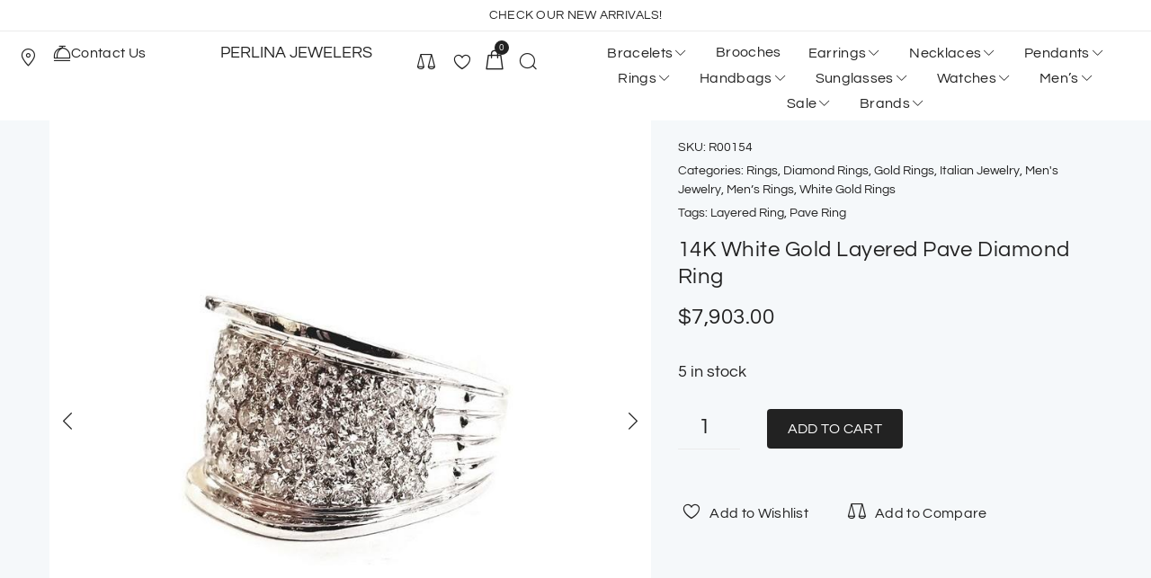

--- FILE ---
content_type: text/html; charset=UTF-8
request_url: https://www.perlinajewelers.com/14k-white-gold-layered-pave-diamond-ring/
body_size: 98442
content:
<!DOCTYPE html>
<html lang="en-US" prefix="og: https://ogp.me/ns#">
<head><meta charset="UTF-8"><script>if(navigator.userAgent.match(/MSIE|Internet Explorer/i)||navigator.userAgent.match(/Trident\/7\..*?rv:11/i)){var href=document.location.href;if(!href.match(/[?&]nowprocket/)){if(href.indexOf("?")==-1){if(href.indexOf("#")==-1){document.location.href=href+"?nowprocket=1"}else{document.location.href=href.replace("#","?nowprocket=1#")}}else{if(href.indexOf("#")==-1){document.location.href=href+"&nowprocket=1"}else{document.location.href=href.replace("#","&nowprocket=1#")}}}}</script><script>(()=>{class RocketLazyLoadScripts{constructor(){this.v="2.0.3",this.userEvents=["keydown","keyup","mousedown","mouseup","mousemove","mouseover","mouseenter","mouseout","mouseleave","touchmove","touchstart","touchend","touchcancel","wheel","click","dblclick","input","visibilitychange"],this.attributeEvents=["onblur","onclick","oncontextmenu","ondblclick","onfocus","onmousedown","onmouseenter","onmouseleave","onmousemove","onmouseout","onmouseover","onmouseup","onmousewheel","onscroll","onsubmit"]}async t(){this.i(),this.o(),/iP(ad|hone)/.test(navigator.userAgent)&&this.h(),this.u(),this.l(this),this.m(),this.k(this),this.p(this),this._(),await Promise.all([this.R(),this.L()]),this.lastBreath=Date.now(),this.S(this),this.P(),this.D(),this.O(),this.M(),await this.C(this.delayedScripts.normal),await this.C(this.delayedScripts.defer),await this.C(this.delayedScripts.async),this.F("domReady"),await this.T(),await this.j(),await this.I(),this.F("windowLoad"),await this.A(),window.dispatchEvent(new Event("rocket-allScriptsLoaded")),this.everythingLoaded=!0,this.lastTouchEnd&&await new Promise((t=>setTimeout(t,500-Date.now()+this.lastTouchEnd))),this.H(),this.F("all"),this.U(),this.W()}i(){this.CSPIssue=sessionStorage.getItem("rocketCSPIssue"),document.addEventListener("securitypolicyviolation",(t=>{this.CSPIssue||"script-src-elem"!==t.violatedDirective||"data"!==t.blockedURI||(this.CSPIssue=!0,sessionStorage.setItem("rocketCSPIssue",!0))}),{isRocket:!0})}o(){window.addEventListener("pageshow",(t=>{this.persisted=t.persisted,this.realWindowLoadedFired=!0}),{isRocket:!0}),window.addEventListener("pagehide",(()=>{this.onFirstUserAction=null}),{isRocket:!0})}h(){let t;function e(e){t=e}window.addEventListener("touchstart",e,{isRocket:!0}),window.addEventListener("touchend",(function i(o){Math.abs(o.changedTouches[0].pageX-t.changedTouches[0].pageX)<10&&Math.abs(o.changedTouches[0].pageY-t.changedTouches[0].pageY)<10&&o.timeStamp-t.timeStamp<200&&(o.target.dispatchEvent(new PointerEvent("click",{target:o.target,bubbles:!0,cancelable:!0,detail:1})),event.preventDefault(),window.removeEventListener("touchstart",e,{isRocket:!0}),window.removeEventListener("touchend",i,{isRocket:!0}))}),{isRocket:!0})}q(t){this.userActionTriggered||("mousemove"!==t.type||this.firstMousemoveIgnored?"keyup"===t.type||"mouseover"===t.type||"mouseout"===t.type||(this.userActionTriggered=!0,this.onFirstUserAction&&this.onFirstUserAction()):this.firstMousemoveIgnored=!0),"click"===t.type&&t.preventDefault(),this.savedUserEvents.length>0&&(t.stopPropagation(),t.stopImmediatePropagation()),"touchstart"===this.lastEvent&&"touchend"===t.type&&(this.lastTouchEnd=Date.now()),"click"===t.type&&(this.lastTouchEnd=0),this.lastEvent=t.type,this.savedUserEvents.push(t)}u(){this.savedUserEvents=[],this.userEventHandler=this.q.bind(this),this.userEvents.forEach((t=>window.addEventListener(t,this.userEventHandler,{passive:!1,isRocket:!0})))}U(){this.userEvents.forEach((t=>window.removeEventListener(t,this.userEventHandler,{passive:!1,isRocket:!0}))),this.savedUserEvents.forEach((t=>{t.target.dispatchEvent(new window[t.constructor.name](t.type,t))}))}m(){this.eventsMutationObserver=new MutationObserver((t=>{const e="return false";for(const i of t){if("attributes"===i.type){const t=i.target.getAttribute(i.attributeName);t&&t!==e&&(i.target.setAttribute("data-rocket-"+i.attributeName,t),i.target["rocket"+i.attributeName]=new Function("event",t),i.target.setAttribute(i.attributeName,e))}"childList"===i.type&&i.addedNodes.forEach((t=>{if(t.nodeType===Node.ELEMENT_NODE)for(const i of t.attributes)this.attributeEvents.includes(i.name)&&i.value&&""!==i.value&&(t.setAttribute("data-rocket-"+i.name,i.value),t["rocket"+i.name]=new Function("event",i.value),t.setAttribute(i.name,e))}))}})),this.eventsMutationObserver.observe(document,{subtree:!0,childList:!0,attributeFilter:this.attributeEvents})}H(){this.eventsMutationObserver.disconnect(),this.attributeEvents.forEach((t=>{document.querySelectorAll("[data-rocket-"+t+"]").forEach((e=>{e.setAttribute(t,e.getAttribute("data-rocket-"+t)),e.removeAttribute("data-rocket-"+t)}))}))}k(t){Object.defineProperty(HTMLElement.prototype,"onclick",{get(){return this.rocketonclick||null},set(e){this.rocketonclick=e,this.setAttribute(t.everythingLoaded?"onclick":"data-rocket-onclick","this.rocketonclick(event)")}})}S(t){function e(e,i){let o=e[i];e[i]=null,Object.defineProperty(e,i,{get:()=>o,set(s){t.everythingLoaded?o=s:e["rocket"+i]=o=s}})}e(document,"onreadystatechange"),e(window,"onload"),e(window,"onpageshow");try{Object.defineProperty(document,"readyState",{get:()=>t.rocketReadyState,set(e){t.rocketReadyState=e},configurable:!0}),document.readyState="loading"}catch(t){console.log("WPRocket DJE readyState conflict, bypassing")}}l(t){this.originalAddEventListener=EventTarget.prototype.addEventListener,this.originalRemoveEventListener=EventTarget.prototype.removeEventListener,this.savedEventListeners=[],EventTarget.prototype.addEventListener=function(e,i,o){o&&o.isRocket||!t.B(e,this)&&!t.userEvents.includes(e)||t.B(e,this)&&!t.userActionTriggered||e.startsWith("rocket-")||t.everythingLoaded?t.originalAddEventListener.call(this,e,i,o):t.savedEventListeners.push({target:this,remove:!1,type:e,func:i,options:o})},EventTarget.prototype.removeEventListener=function(e,i,o){o&&o.isRocket||!t.B(e,this)&&!t.userEvents.includes(e)||t.B(e,this)&&!t.userActionTriggered||e.startsWith("rocket-")||t.everythingLoaded?t.originalRemoveEventListener.call(this,e,i,o):t.savedEventListeners.push({target:this,remove:!0,type:e,func:i,options:o})}}F(t){"all"===t&&(EventTarget.prototype.addEventListener=this.originalAddEventListener,EventTarget.prototype.removeEventListener=this.originalRemoveEventListener),this.savedEventListeners=this.savedEventListeners.filter((e=>{let i=e.type,o=e.target||window;return"domReady"===t&&"DOMContentLoaded"!==i&&"readystatechange"!==i||("windowLoad"===t&&"load"!==i&&"readystatechange"!==i&&"pageshow"!==i||(this.B(i,o)&&(i="rocket-"+i),e.remove?o.removeEventListener(i,e.func,e.options):o.addEventListener(i,e.func,e.options),!1))}))}p(t){let e;function i(e){return t.everythingLoaded?e:e.split(" ").map((t=>"load"===t||t.startsWith("load.")?"rocket-jquery-load":t)).join(" ")}function o(o){function s(e){const s=o.fn[e];o.fn[e]=o.fn.init.prototype[e]=function(){return this[0]===window&&t.userActionTriggered&&("string"==typeof arguments[0]||arguments[0]instanceof String?arguments[0]=i(arguments[0]):"object"==typeof arguments[0]&&Object.keys(arguments[0]).forEach((t=>{const e=arguments[0][t];delete arguments[0][t],arguments[0][i(t)]=e}))),s.apply(this,arguments),this}}if(o&&o.fn&&!t.allJQueries.includes(o)){const e={DOMContentLoaded:[],"rocket-DOMContentLoaded":[]};for(const t in e)document.addEventListener(t,(()=>{e[t].forEach((t=>t()))}),{isRocket:!0});o.fn.ready=o.fn.init.prototype.ready=function(i){function s(){parseInt(o.fn.jquery)>2?setTimeout((()=>i.bind(document)(o))):i.bind(document)(o)}return t.realDomReadyFired?!t.userActionTriggered||t.fauxDomReadyFired?s():e["rocket-DOMContentLoaded"].push(s):e.DOMContentLoaded.push(s),o([])},s("on"),s("one"),s("off"),t.allJQueries.push(o)}e=o}t.allJQueries=[],o(window.jQuery),Object.defineProperty(window,"jQuery",{get:()=>e,set(t){o(t)}})}P(){const t=new Map;document.write=document.writeln=function(e){const i=document.currentScript,o=document.createRange(),s=i.parentElement;let n=t.get(i);void 0===n&&(n=i.nextSibling,t.set(i,n));const c=document.createDocumentFragment();o.setStart(c,0),c.appendChild(o.createContextualFragment(e)),s.insertBefore(c,n)}}async R(){return new Promise((t=>{this.userActionTriggered?t():this.onFirstUserAction=t}))}async L(){return new Promise((t=>{document.addEventListener("DOMContentLoaded",(()=>{this.realDomReadyFired=!0,t()}),{isRocket:!0})}))}async I(){return this.realWindowLoadedFired?Promise.resolve():new Promise((t=>{window.addEventListener("load",t,{isRocket:!0})}))}M(){this.pendingScripts=[];this.scriptsMutationObserver=new MutationObserver((t=>{for(const e of t)e.addedNodes.forEach((t=>{"SCRIPT"!==t.tagName||t.noModule||t.isWPRocket||this.pendingScripts.push({script:t,promise:new Promise((e=>{const i=()=>{const i=this.pendingScripts.findIndex((e=>e.script===t));i>=0&&this.pendingScripts.splice(i,1),e()};t.addEventListener("load",i,{isRocket:!0}),t.addEventListener("error",i,{isRocket:!0}),setTimeout(i,1e3)}))})}))})),this.scriptsMutationObserver.observe(document,{childList:!0,subtree:!0})}async j(){await this.J(),this.pendingScripts.length?(await this.pendingScripts[0].promise,await this.j()):this.scriptsMutationObserver.disconnect()}D(){this.delayedScripts={normal:[],async:[],defer:[]},document.querySelectorAll("script[type$=rocketlazyloadscript]").forEach((t=>{t.hasAttribute("data-rocket-src")?t.hasAttribute("async")&&!1!==t.async?this.delayedScripts.async.push(t):t.hasAttribute("defer")&&!1!==t.defer||"module"===t.getAttribute("data-rocket-type")?this.delayedScripts.defer.push(t):this.delayedScripts.normal.push(t):this.delayedScripts.normal.push(t)}))}async _(){await this.L();let t=[];document.querySelectorAll("script[type$=rocketlazyloadscript][data-rocket-src]").forEach((e=>{let i=e.getAttribute("data-rocket-src");if(i&&!i.startsWith("data:")){i.startsWith("//")&&(i=location.protocol+i);try{const o=new URL(i).origin;o!==location.origin&&t.push({src:o,crossOrigin:e.crossOrigin||"module"===e.getAttribute("data-rocket-type")})}catch(t){}}})),t=[...new Map(t.map((t=>[JSON.stringify(t),t]))).values()],this.N(t,"preconnect")}async $(t){if(await this.G(),!0!==t.noModule||!("noModule"in HTMLScriptElement.prototype))return new Promise((e=>{let i;function o(){(i||t).setAttribute("data-rocket-status","executed"),e()}try{if(navigator.userAgent.includes("Firefox/")||""===navigator.vendor||this.CSPIssue)i=document.createElement("script"),[...t.attributes].forEach((t=>{let e=t.nodeName;"type"!==e&&("data-rocket-type"===e&&(e="type"),"data-rocket-src"===e&&(e="src"),i.setAttribute(e,t.nodeValue))})),t.text&&(i.text=t.text),t.nonce&&(i.nonce=t.nonce),i.hasAttribute("src")?(i.addEventListener("load",o,{isRocket:!0}),i.addEventListener("error",(()=>{i.setAttribute("data-rocket-status","failed-network"),e()}),{isRocket:!0}),setTimeout((()=>{i.isConnected||e()}),1)):(i.text=t.text,o()),i.isWPRocket=!0,t.parentNode.replaceChild(i,t);else{const i=t.getAttribute("data-rocket-type"),s=t.getAttribute("data-rocket-src");i?(t.type=i,t.removeAttribute("data-rocket-type")):t.removeAttribute("type"),t.addEventListener("load",o,{isRocket:!0}),t.addEventListener("error",(i=>{this.CSPIssue&&i.target.src.startsWith("data:")?(console.log("WPRocket: CSP fallback activated"),t.removeAttribute("src"),this.$(t).then(e)):(t.setAttribute("data-rocket-status","failed-network"),e())}),{isRocket:!0}),s?(t.fetchPriority="high",t.removeAttribute("data-rocket-src"),t.src=s):t.src="data:text/javascript;base64,"+window.btoa(unescape(encodeURIComponent(t.text)))}}catch(i){t.setAttribute("data-rocket-status","failed-transform"),e()}}));t.setAttribute("data-rocket-status","skipped")}async C(t){const e=t.shift();return e?(e.isConnected&&await this.$(e),this.C(t)):Promise.resolve()}O(){this.N([...this.delayedScripts.normal,...this.delayedScripts.defer,...this.delayedScripts.async],"preload")}N(t,e){this.trash=this.trash||[];let i=!0;var o=document.createDocumentFragment();t.forEach((t=>{const s=t.getAttribute&&t.getAttribute("data-rocket-src")||t.src;if(s&&!s.startsWith("data:")){const n=document.createElement("link");n.href=s,n.rel=e,"preconnect"!==e&&(n.as="script",n.fetchPriority=i?"high":"low"),t.getAttribute&&"module"===t.getAttribute("data-rocket-type")&&(n.crossOrigin=!0),t.crossOrigin&&(n.crossOrigin=t.crossOrigin),t.integrity&&(n.integrity=t.integrity),t.nonce&&(n.nonce=t.nonce),o.appendChild(n),this.trash.push(n),i=!1}})),document.head.appendChild(o)}W(){this.trash.forEach((t=>t.remove()))}async T(){try{document.readyState="interactive"}catch(t){}this.fauxDomReadyFired=!0;try{await this.G(),document.dispatchEvent(new Event("rocket-readystatechange")),await this.G(),document.rocketonreadystatechange&&document.rocketonreadystatechange(),await this.G(),document.dispatchEvent(new Event("rocket-DOMContentLoaded")),await this.G(),window.dispatchEvent(new Event("rocket-DOMContentLoaded"))}catch(t){console.error(t)}}async A(){try{document.readyState="complete"}catch(t){}try{await this.G(),document.dispatchEvent(new Event("rocket-readystatechange")),await this.G(),document.rocketonreadystatechange&&document.rocketonreadystatechange(),await this.G(),window.dispatchEvent(new Event("rocket-load")),await this.G(),window.rocketonload&&window.rocketonload(),await this.G(),this.allJQueries.forEach((t=>t(window).trigger("rocket-jquery-load"))),await this.G();const t=new Event("rocket-pageshow");t.persisted=this.persisted,window.dispatchEvent(t),await this.G(),window.rocketonpageshow&&window.rocketonpageshow({persisted:this.persisted})}catch(t){console.error(t)}}async G(){Date.now()-this.lastBreath>45&&(await this.J(),this.lastBreath=Date.now())}async J(){return document.hidden?new Promise((t=>setTimeout(t))):new Promise((t=>requestAnimationFrame(t)))}B(t,e){return e===document&&"readystatechange"===t||(e===document&&"DOMContentLoaded"===t||(e===window&&"DOMContentLoaded"===t||(e===window&&"load"===t||e===window&&"pageshow"===t)))}static run(){(new RocketLazyLoadScripts).t()}}RocketLazyLoadScripts.run()})();</script>
<script type="rocketlazyloadscript" async data-rocket-src="https://www.googletagmanager.com/gtag/js?id=UA-92414808-2"></script>
<script type="rocketlazyloadscript">
  window.dataLayer = window.dataLayer || [];
  function gtag(){dataLayer.push(arguments);}
  gtag('js', new Date());

  gtag('config', 'UA-92414808-2');
</script>
<script type="rocketlazyloadscript">(function(w,d,s,l,i){w[l]=w[l]||[];w[l].push({'gtm.start':
new Date().getTime(),event:'gtm.js'});var f=d.getElementsByTagName(s)[0],
j=d.createElement(s),dl=l!='dataLayer'?'&l='+l:'';j.async=true;j.src=
'https://www.googletagmanager.com/gtm.js?id='+i+dl;f.parentNode.insertBefore(j,f);
})(window,document,'script','dataLayer','GTM-TL94HV6');</script>
<script type="rocketlazyloadscript" data-rocket-type="text/javascript">
    (function(c,l,a,r,i,t,y){
        c[a]=c[a]||function(){(c[a].q=c[a].q||[]).push(arguments)};
        t=l.createElement(r);t.async=1;t.src="https://www.clarity.ms/tag/"+i;
        y=l.getElementsByTagName(r)[0];y.parentNode.insertBefore(t,y);
    })(window, document, "clarity", "script", "gnyrkuvr93");
</script>
<script type="rocketlazyloadscript" data-rocket-type="text/javascript">
   (function(m,e,t,r,i,k,a){m[i]=m[i]||function(){(m[i].a=m[i].a||[]).push(arguments)};
   m[i].l=1*new Date();k=e.createElement(t),a=e.getElementsByTagName(t)[0],k.async=1,k.src=r,a.parentNode.insertBefore(k,a)})
   (window, document, "script", "https://mc.yandex.ru/metrika/tag.js", "ym");

   ym(43633374, "init", {
        clickmap:true,
        trackLinks:true,
        accurateTrackBounce:true,
        webvisor:true,
        ecommerce:"dataLayer"
   });
</script>
<noscript><div><img src="https://mc.yandex.ru/watch/43633374" style="position:absolute; left:-9999px;" alt="" /></div></noscript>

<link rel="profile" href="http://gmpg.org/xfn/11">
<link rel="pingback" href="https://www.perlinajewelers.com/xmlrpc.php">

<meta name="viewport" content="width=device-width, initial-scale=1" />
	<style>img:is([sizes="auto" i], [sizes^="auto," i]) { contain-intrinsic-size: 3000px 1500px }</style>
	
<!-- Search Engine Optimization by Rank Math - https://rankmath.com/ -->
<title>14K White Gold Layered Pave Diamond Ring | Perlina Jewelers</title>
<link data-wpr-hosted-gf-parameters="family=Questrial%3A400%2C700&amp;subset=latin&amp;display=swap" href="https://www.perlinajewelers.com/wp-content/cache/fonts/1/google-fonts/css/0/c/0/a3717e5fd2fd49a4ee524593c8db5.css" rel="stylesheet">
<meta name="description" content="Blow the crowd away with the 14K White Gold Layered Pave Diamond Ring. Feel even more beautiful and confident with this multi-layered pave diamond ring from Perlina Jewelers!"/>
<meta name="robots" content="follow, index, max-snippet:-1, max-video-preview:-1, max-image-preview:large"/>
<link rel="canonical" href="https://www.perlinajewelers.com/rings/14k-white-gold-layered-pave-diamond-ring/" />
<meta property="og:locale" content="en_US" />
<meta property="og:type" content="product" />
<meta property="og:title" content="14K White Gold Layered Pave Diamond Ring | Perlina Jewelers" />
<meta property="og:description" content="Blow the crowd away with the 14K White Gold Layered Pave Diamond Ring. Feel even more beautiful and confident with this multi-layered pave diamond ring from Perlina Jewelers!" />
<meta property="og:url" content="https://www.perlinajewelers.com/rings/14k-white-gold-layered-pave-diamond-ring/" />
<meta property="og:site_name" content="Perlina Jewelers" />
<meta property="og:updated_time" content="2026-01-20T18:09:45-05:00" />
<meta property="og:image" content="https://www.perlinajewelers.com/wp-content/uploads/2021/12/14k-white-gold-layered-pave-diamond-ring-r00154-1.jpg" />
<meta property="og:image:secure_url" content="https://www.perlinajewelers.com/wp-content/uploads/2021/12/14k-white-gold-layered-pave-diamond-ring-r00154-1.jpg" />
<meta property="og:image:width" content="800" />
<meta property="og:image:height" content="800" />
<meta property="og:image:alt" content="14K White Gold Layered Pave Diamond Ring" />
<meta property="og:image:type" content="image/jpeg" />
<meta property="product:brand" content="Italian Jewelry" />
<meta property="product:price:amount" content="7903" />
<meta property="product:price:currency" content="USD" />
<meta property="product:availability" content="instock" />
<meta name="twitter:card" content="summary_large_image" />
<meta name="twitter:title" content="14K White Gold Layered Pave Diamond Ring | Perlina Jewelers" />
<meta name="twitter:description" content="Blow the crowd away with the 14K White Gold Layered Pave Diamond Ring. Feel even more beautiful and confident with this multi-layered pave diamond ring from Perlina Jewelers!" />
<meta name="twitter:site" content="@perlinajewelers" />
<meta name="twitter:creator" content="@perlinajewelers" />
<meta name="twitter:image" content="https://www.perlinajewelers.com/wp-content/uploads/2021/12/14k-white-gold-layered-pave-diamond-ring-r00154-1.jpg" />
<meta name="twitter:label1" content="Price" />
<meta name="twitter:data1" content="&#036;7,903.00" />
<meta name="twitter:label2" content="Availability" />
<meta name="twitter:data2" content="5 in stock" />
<script type="application/ld+json" class="rank-math-schema">{"@context":"https://schema.org","@graph":[{"@type":"Organization","@id":"https://www.perlinajewelers.com/#organization","name":"Perlina Jewelers","url":"https://www.perlinajewelers.com","sameAs":["https://www.facebook.com/perlinajewelers","https://twitter.com/perlinajewelers"]},{"@type":"WebSite","@id":"https://www.perlinajewelers.com/#website","url":"https://www.perlinajewelers.com","name":"Perlina Jewelers","publisher":{"@id":"https://www.perlinajewelers.com/#organization"},"inLanguage":"en-US"},{"@type":"ImageObject","@id":"https://www.perlinajewelers.com/wp-content/uploads/2021/12/14k-white-gold-layered-pave-diamond-ring-r00154-1.jpg","url":"https://www.perlinajewelers.com/wp-content/uploads/2021/12/14k-white-gold-layered-pave-diamond-ring-r00154-1.jpg","width":"800","height":"800","caption":"14K White Gold Layered Pave Diamond Ring","inLanguage":"en-US"},{"@type":"ItemPage","@id":"https://www.perlinajewelers.com/rings/14k-white-gold-layered-pave-diamond-ring/#webpage","url":"https://www.perlinajewelers.com/rings/14k-white-gold-layered-pave-diamond-ring/","name":"14K White Gold Layered Pave Diamond Ring | Perlina Jewelers","datePublished":"2022-02-18T12:49:13-05:00","dateModified":"2026-01-20T18:09:45-05:00","isPartOf":{"@id":"https://www.perlinajewelers.com/#website"},"primaryImageOfPage":{"@id":"https://www.perlinajewelers.com/wp-content/uploads/2021/12/14k-white-gold-layered-pave-diamond-ring-r00154-1.jpg"},"inLanguage":"en-US"},{"@type":"Product","brand":{"@type":"Brand","name":"Italian Jewelry"},"name":"14K White Gold Layered Pave Diamond Ring | Perlina Jewelers","description":"Blow the crowd away with the 14K White Gold Layered Pave Diamond Ring. Feel even more beautiful and confident with this multi-layered pave diamond ring from Perlina Jewelers!","sku":"R00154","category":"Rings","mainEntityOfPage":{"@id":"https://www.perlinajewelers.com/rings/14k-white-gold-layered-pave-diamond-ring/#webpage"},"weight":{"@type":"QuantitativeValue","unitCode":"GRM","value":"10.6"},"image":[{"@type":"ImageObject","url":"https://www.perlinajewelers.com/wp-content/uploads/2021/12/14k-white-gold-layered-pave-diamond-ring-r00154-1.jpg","height":"800","width":"800"},{"@type":"ImageObject","url":"https://www.perlinajewelers.com/wp-content/uploads/2021/12/14k-white-gold-layered-pave-diamond-ring-r00154-2.jpg","height":"800","width":"800"},{"@type":"ImageObject","url":"https://www.perlinajewelers.com/wp-content/uploads/2021/12/14k-white-gold-layered-pave-diamond-ring-r00154-3.jpg","height":"800","width":"800"},{"@type":"ImageObject","url":"https://www.perlinajewelers.com/wp-content/uploads/2021/12/14k-white-gold-layered-pave-diamond-ring-r00154-4.jpg","height":"800","width":"800"},{"@type":"ImageObject","url":"https://www.perlinajewelers.com/wp-content/uploads/2021/12/14k-white-gold-layered-pave-diamond-ring-r00154-5.jpg","height":"800","width":"800"}],"offers":{"@type":"Offer","price":"7903.00","priceCurrency":"USD","priceValidUntil":"2027-12-31","availability":"https://schema.org/InStock","itemCondition":"NewCondition","url":"https://www.perlinajewelers.com/rings/14k-white-gold-layered-pave-diamond-ring/","seller":{"@type":"Organization","@id":"https://www.perlinajewelers.com/","name":"Perlina Jewelers","url":"https://www.perlinajewelers.com","logo":""}},"color":"White Gold","additionalProperty":[{"@type":"PropertyValue","name":"pa_brand","value":"Italian Jewelry"},{"@type":"PropertyValue","name":"pa_ring-style","value":"Not Specified"},{"@type":"PropertyValue","name":"pa_ring-size","value":"7"},{"@type":"PropertyValue","name":"pa_materials","value":"Gold"},{"@type":"PropertyValue","name":"pa_gold-karats","value":"14K"},{"@type":"PropertyValue","name":"pa_gemstones","value":"Diamonds"},{"@type":"PropertyValue","name":"pa_gemstone-weight","value":"2.05 Carats"},{"@type":"PropertyValue","name":"pa_total-weight","value":"10.6 Grams"}],"@id":"https://www.perlinajewelers.com/rings/14k-white-gold-layered-pave-diamond-ring/#richSnippet"}]}</script>
<!-- /Rank Math WordPress SEO plugin -->

<link rel='dns-prefetch' href='//fonts.googleapis.com' />
<link rel='dns-prefetch' href='//use.fontawesome.com' />
<link href='https://fonts.gstatic.com' crossorigin rel='preconnect' />
<link rel="alternate" type="application/rss+xml" title="Perlina Jewelers &raquo; Feed" href="https://www.perlinajewelers.com/feed/" />
<link rel="alternate" type="application/rss+xml" title="Perlina Jewelers &raquo; Comments Feed" href="https://www.perlinajewelers.com/comments/feed/" />
<link rel="alternate" type="application/rss+xml" title="Perlina Jewelers &raquo; 14K White Gold Layered Pave Diamond Ring Comments Feed" href="https://www.perlinajewelers.com/rings/14k-white-gold-layered-pave-diamond-ring/feed/" />
<script type="rocketlazyloadscript" data-rocket-type="text/javascript">
/* <![CDATA[ */
window._wpemojiSettings = {"baseUrl":"https:\/\/s.w.org\/images\/core\/emoji\/16.0.1\/72x72\/","ext":".png","svgUrl":"https:\/\/s.w.org\/images\/core\/emoji\/16.0.1\/svg\/","svgExt":".svg","source":{"concatemoji":"https:\/\/www.perlinajewelers.com\/wp-includes\/js\/wp-emoji-release.min.js?ver=6.8.3"}};
/*! This file is auto-generated */
!function(s,n){var o,i,e;function c(e){try{var t={supportTests:e,timestamp:(new Date).valueOf()};sessionStorage.setItem(o,JSON.stringify(t))}catch(e){}}function p(e,t,n){e.clearRect(0,0,e.canvas.width,e.canvas.height),e.fillText(t,0,0);var t=new Uint32Array(e.getImageData(0,0,e.canvas.width,e.canvas.height).data),a=(e.clearRect(0,0,e.canvas.width,e.canvas.height),e.fillText(n,0,0),new Uint32Array(e.getImageData(0,0,e.canvas.width,e.canvas.height).data));return t.every(function(e,t){return e===a[t]})}function u(e,t){e.clearRect(0,0,e.canvas.width,e.canvas.height),e.fillText(t,0,0);for(var n=e.getImageData(16,16,1,1),a=0;a<n.data.length;a++)if(0!==n.data[a])return!1;return!0}function f(e,t,n,a){switch(t){case"flag":return n(e,"\ud83c\udff3\ufe0f\u200d\u26a7\ufe0f","\ud83c\udff3\ufe0f\u200b\u26a7\ufe0f")?!1:!n(e,"\ud83c\udde8\ud83c\uddf6","\ud83c\udde8\u200b\ud83c\uddf6")&&!n(e,"\ud83c\udff4\udb40\udc67\udb40\udc62\udb40\udc65\udb40\udc6e\udb40\udc67\udb40\udc7f","\ud83c\udff4\u200b\udb40\udc67\u200b\udb40\udc62\u200b\udb40\udc65\u200b\udb40\udc6e\u200b\udb40\udc67\u200b\udb40\udc7f");case"emoji":return!a(e,"\ud83e\udedf")}return!1}function g(e,t,n,a){var r="undefined"!=typeof WorkerGlobalScope&&self instanceof WorkerGlobalScope?new OffscreenCanvas(300,150):s.createElement("canvas"),o=r.getContext("2d",{willReadFrequently:!0}),i=(o.textBaseline="top",o.font="600 32px Arial",{});return e.forEach(function(e){i[e]=t(o,e,n,a)}),i}function t(e){var t=s.createElement("script");t.src=e,t.defer=!0,s.head.appendChild(t)}"undefined"!=typeof Promise&&(o="wpEmojiSettingsSupports",i=["flag","emoji"],n.supports={everything:!0,everythingExceptFlag:!0},e=new Promise(function(e){s.addEventListener("DOMContentLoaded",e,{once:!0})}),new Promise(function(t){var n=function(){try{var e=JSON.parse(sessionStorage.getItem(o));if("object"==typeof e&&"number"==typeof e.timestamp&&(new Date).valueOf()<e.timestamp+604800&&"object"==typeof e.supportTests)return e.supportTests}catch(e){}return null}();if(!n){if("undefined"!=typeof Worker&&"undefined"!=typeof OffscreenCanvas&&"undefined"!=typeof URL&&URL.createObjectURL&&"undefined"!=typeof Blob)try{var e="postMessage("+g.toString()+"("+[JSON.stringify(i),f.toString(),p.toString(),u.toString()].join(",")+"));",a=new Blob([e],{type:"text/javascript"}),r=new Worker(URL.createObjectURL(a),{name:"wpTestEmojiSupports"});return void(r.onmessage=function(e){c(n=e.data),r.terminate(),t(n)})}catch(e){}c(n=g(i,f,p,u))}t(n)}).then(function(e){for(var t in e)n.supports[t]=e[t],n.supports.everything=n.supports.everything&&n.supports[t],"flag"!==t&&(n.supports.everythingExceptFlag=n.supports.everythingExceptFlag&&n.supports[t]);n.supports.everythingExceptFlag=n.supports.everythingExceptFlag&&!n.supports.flag,n.DOMReady=!1,n.readyCallback=function(){n.DOMReady=!0}}).then(function(){return e}).then(function(){var e;n.supports.everything||(n.readyCallback(),(e=n.source||{}).concatemoji?t(e.concatemoji):e.wpemoji&&e.twemoji&&(t(e.twemoji),t(e.wpemoji)))}))}((window,document),window._wpemojiSettings);
/* ]]> */
</script>
<style id='wp-emoji-styles-inline-css' type='text/css'>

	img.wp-smiley, img.emoji {
		display: inline !important;
		border: none !important;
		box-shadow: none !important;
		height: 1em !important;
		width: 1em !important;
		margin: 0 0.07em !important;
		vertical-align: -0.1em !important;
		background: none !important;
		padding: 0 !important;
	}
</style>
<style id='classic-theme-styles-inline-css' type='text/css'>
/*! This file is auto-generated */
.wp-block-button__link{color:#fff;background-color:#32373c;border-radius:9999px;box-shadow:none;text-decoration:none;padding:calc(.667em + 2px) calc(1.333em + 2px);font-size:1.125em}.wp-block-file__button{background:#32373c;color:#fff;text-decoration:none}
</style>
<style id='font-awesome-svg-styles-default-inline-css' type='text/css'>
.svg-inline--fa {
  display: inline-block;
  height: 1em;
  overflow: visible;
  vertical-align: -.125em;
}
</style>
<link data-minify="1" rel='stylesheet' id='font-awesome-svg-styles-css' href='https://www.perlinajewelers.com/wp-content/cache/min/1/wp-content/uploads/font-awesome/v6.5.1/css/svg-with-js.css?ver=1758576169' type='text/css' media='all' />
<style id='font-awesome-svg-styles-inline-css' type='text/css'>
   .wp-block-font-awesome-icon svg::before,
   .wp-rich-text-font-awesome-icon svg::before {content: unset;}
</style>
<style id='global-styles-inline-css' type='text/css'>
:root{--wp--preset--aspect-ratio--square: 1;--wp--preset--aspect-ratio--4-3: 4/3;--wp--preset--aspect-ratio--3-4: 3/4;--wp--preset--aspect-ratio--3-2: 3/2;--wp--preset--aspect-ratio--2-3: 2/3;--wp--preset--aspect-ratio--16-9: 16/9;--wp--preset--aspect-ratio--9-16: 9/16;--wp--preset--color--black: #000000;--wp--preset--color--cyan-bluish-gray: #abb8c3;--wp--preset--color--white: #ffffff;--wp--preset--color--pale-pink: #f78da7;--wp--preset--color--vivid-red: #cf2e2e;--wp--preset--color--luminous-vivid-orange: #ff6900;--wp--preset--color--luminous-vivid-amber: #fcb900;--wp--preset--color--light-green-cyan: #7bdcb5;--wp--preset--color--vivid-green-cyan: #00d084;--wp--preset--color--pale-cyan-blue: #8ed1fc;--wp--preset--color--vivid-cyan-blue: #0693e3;--wp--preset--color--vivid-purple: #9b51e0;--wp--preset--gradient--vivid-cyan-blue-to-vivid-purple: linear-gradient(135deg,rgba(6,147,227,1) 0%,rgb(155,81,224) 100%);--wp--preset--gradient--light-green-cyan-to-vivid-green-cyan: linear-gradient(135deg,rgb(122,220,180) 0%,rgb(0,208,130) 100%);--wp--preset--gradient--luminous-vivid-amber-to-luminous-vivid-orange: linear-gradient(135deg,rgba(252,185,0,1) 0%,rgba(255,105,0,1) 100%);--wp--preset--gradient--luminous-vivid-orange-to-vivid-red: linear-gradient(135deg,rgba(255,105,0,1) 0%,rgb(207,46,46) 100%);--wp--preset--gradient--very-light-gray-to-cyan-bluish-gray: linear-gradient(135deg,rgb(238,238,238) 0%,rgb(169,184,195) 100%);--wp--preset--gradient--cool-to-warm-spectrum: linear-gradient(135deg,rgb(74,234,220) 0%,rgb(151,120,209) 20%,rgb(207,42,186) 40%,rgb(238,44,130) 60%,rgb(251,105,98) 80%,rgb(254,248,76) 100%);--wp--preset--gradient--blush-light-purple: linear-gradient(135deg,rgb(255,206,236) 0%,rgb(152,150,240) 100%);--wp--preset--gradient--blush-bordeaux: linear-gradient(135deg,rgb(254,205,165) 0%,rgb(254,45,45) 50%,rgb(107,0,62) 100%);--wp--preset--gradient--luminous-dusk: linear-gradient(135deg,rgb(255,203,112) 0%,rgb(199,81,192) 50%,rgb(65,88,208) 100%);--wp--preset--gradient--pale-ocean: linear-gradient(135deg,rgb(255,245,203) 0%,rgb(182,227,212) 50%,rgb(51,167,181) 100%);--wp--preset--gradient--electric-grass: linear-gradient(135deg,rgb(202,248,128) 0%,rgb(113,206,126) 100%);--wp--preset--gradient--midnight: linear-gradient(135deg,rgb(2,3,129) 0%,rgb(40,116,252) 100%);--wp--preset--font-size--small: 13px;--wp--preset--font-size--medium: 20px;--wp--preset--font-size--large: 36px;--wp--preset--font-size--x-large: 42px;--wp--preset--spacing--20: 0.44rem;--wp--preset--spacing--30: 0.67rem;--wp--preset--spacing--40: 1rem;--wp--preset--spacing--50: 1.5rem;--wp--preset--spacing--60: 2.25rem;--wp--preset--spacing--70: 3.38rem;--wp--preset--spacing--80: 5.06rem;--wp--preset--shadow--natural: 6px 6px 9px rgba(0, 0, 0, 0.2);--wp--preset--shadow--deep: 12px 12px 50px rgba(0, 0, 0, 0.4);--wp--preset--shadow--sharp: 6px 6px 0px rgba(0, 0, 0, 0.2);--wp--preset--shadow--outlined: 6px 6px 0px -3px rgba(255, 255, 255, 1), 6px 6px rgba(0, 0, 0, 1);--wp--preset--shadow--crisp: 6px 6px 0px rgba(0, 0, 0, 1);}:where(.is-layout-flex){gap: 0.5em;}:where(.is-layout-grid){gap: 0.5em;}body .is-layout-flex{display: flex;}.is-layout-flex{flex-wrap: wrap;align-items: center;}.is-layout-flex > :is(*, div){margin: 0;}body .is-layout-grid{display: grid;}.is-layout-grid > :is(*, div){margin: 0;}:where(.wp-block-columns.is-layout-flex){gap: 2em;}:where(.wp-block-columns.is-layout-grid){gap: 2em;}:where(.wp-block-post-template.is-layout-flex){gap: 1.25em;}:where(.wp-block-post-template.is-layout-grid){gap: 1.25em;}.has-black-color{color: var(--wp--preset--color--black) !important;}.has-cyan-bluish-gray-color{color: var(--wp--preset--color--cyan-bluish-gray) !important;}.has-white-color{color: var(--wp--preset--color--white) !important;}.has-pale-pink-color{color: var(--wp--preset--color--pale-pink) !important;}.has-vivid-red-color{color: var(--wp--preset--color--vivid-red) !important;}.has-luminous-vivid-orange-color{color: var(--wp--preset--color--luminous-vivid-orange) !important;}.has-luminous-vivid-amber-color{color: var(--wp--preset--color--luminous-vivid-amber) !important;}.has-light-green-cyan-color{color: var(--wp--preset--color--light-green-cyan) !important;}.has-vivid-green-cyan-color{color: var(--wp--preset--color--vivid-green-cyan) !important;}.has-pale-cyan-blue-color{color: var(--wp--preset--color--pale-cyan-blue) !important;}.has-vivid-cyan-blue-color{color: var(--wp--preset--color--vivid-cyan-blue) !important;}.has-vivid-purple-color{color: var(--wp--preset--color--vivid-purple) !important;}.has-black-background-color{background-color: var(--wp--preset--color--black) !important;}.has-cyan-bluish-gray-background-color{background-color: var(--wp--preset--color--cyan-bluish-gray) !important;}.has-white-background-color{background-color: var(--wp--preset--color--white) !important;}.has-pale-pink-background-color{background-color: var(--wp--preset--color--pale-pink) !important;}.has-vivid-red-background-color{background-color: var(--wp--preset--color--vivid-red) !important;}.has-luminous-vivid-orange-background-color{background-color: var(--wp--preset--color--luminous-vivid-orange) !important;}.has-luminous-vivid-amber-background-color{background-color: var(--wp--preset--color--luminous-vivid-amber) !important;}.has-light-green-cyan-background-color{background-color: var(--wp--preset--color--light-green-cyan) !important;}.has-vivid-green-cyan-background-color{background-color: var(--wp--preset--color--vivid-green-cyan) !important;}.has-pale-cyan-blue-background-color{background-color: var(--wp--preset--color--pale-cyan-blue) !important;}.has-vivid-cyan-blue-background-color{background-color: var(--wp--preset--color--vivid-cyan-blue) !important;}.has-vivid-purple-background-color{background-color: var(--wp--preset--color--vivid-purple) !important;}.has-black-border-color{border-color: var(--wp--preset--color--black) !important;}.has-cyan-bluish-gray-border-color{border-color: var(--wp--preset--color--cyan-bluish-gray) !important;}.has-white-border-color{border-color: var(--wp--preset--color--white) !important;}.has-pale-pink-border-color{border-color: var(--wp--preset--color--pale-pink) !important;}.has-vivid-red-border-color{border-color: var(--wp--preset--color--vivid-red) !important;}.has-luminous-vivid-orange-border-color{border-color: var(--wp--preset--color--luminous-vivid-orange) !important;}.has-luminous-vivid-amber-border-color{border-color: var(--wp--preset--color--luminous-vivid-amber) !important;}.has-light-green-cyan-border-color{border-color: var(--wp--preset--color--light-green-cyan) !important;}.has-vivid-green-cyan-border-color{border-color: var(--wp--preset--color--vivid-green-cyan) !important;}.has-pale-cyan-blue-border-color{border-color: var(--wp--preset--color--pale-cyan-blue) !important;}.has-vivid-cyan-blue-border-color{border-color: var(--wp--preset--color--vivid-cyan-blue) !important;}.has-vivid-purple-border-color{border-color: var(--wp--preset--color--vivid-purple) !important;}.has-vivid-cyan-blue-to-vivid-purple-gradient-background{background: var(--wp--preset--gradient--vivid-cyan-blue-to-vivid-purple) !important;}.has-light-green-cyan-to-vivid-green-cyan-gradient-background{background: var(--wp--preset--gradient--light-green-cyan-to-vivid-green-cyan) !important;}.has-luminous-vivid-amber-to-luminous-vivid-orange-gradient-background{background: var(--wp--preset--gradient--luminous-vivid-amber-to-luminous-vivid-orange) !important;}.has-luminous-vivid-orange-to-vivid-red-gradient-background{background: var(--wp--preset--gradient--luminous-vivid-orange-to-vivid-red) !important;}.has-very-light-gray-to-cyan-bluish-gray-gradient-background{background: var(--wp--preset--gradient--very-light-gray-to-cyan-bluish-gray) !important;}.has-cool-to-warm-spectrum-gradient-background{background: var(--wp--preset--gradient--cool-to-warm-spectrum) !important;}.has-blush-light-purple-gradient-background{background: var(--wp--preset--gradient--blush-light-purple) !important;}.has-blush-bordeaux-gradient-background{background: var(--wp--preset--gradient--blush-bordeaux) !important;}.has-luminous-dusk-gradient-background{background: var(--wp--preset--gradient--luminous-dusk) !important;}.has-pale-ocean-gradient-background{background: var(--wp--preset--gradient--pale-ocean) !important;}.has-electric-grass-gradient-background{background: var(--wp--preset--gradient--electric-grass) !important;}.has-midnight-gradient-background{background: var(--wp--preset--gradient--midnight) !important;}.has-small-font-size{font-size: var(--wp--preset--font-size--small) !important;}.has-medium-font-size{font-size: var(--wp--preset--font-size--medium) !important;}.has-large-font-size{font-size: var(--wp--preset--font-size--large) !important;}.has-x-large-font-size{font-size: var(--wp--preset--font-size--x-large) !important;}
:where(.wp-block-post-template.is-layout-flex){gap: 1.25em;}:where(.wp-block-post-template.is-layout-grid){gap: 1.25em;}
:where(.wp-block-columns.is-layout-flex){gap: 2em;}:where(.wp-block-columns.is-layout-grid){gap: 2em;}
:root :where(.wp-block-pullquote){font-size: 1.5em;line-height: 1.6;}
</style>
<link rel='stylesheet' id='jet-woo-catci-styles-css' href='https://www.perlinajewelers.com/wp-content/plugins/jet-woo-builder-custom-add-to-cart-icon-main/assets/css/styles.min.css?ver=6.8.3' type='text/css' media='all' />
<link data-minify="1" rel='stylesheet' id='wooajaxcart-css' href='https://www.perlinajewelers.com/wp-content/cache/min/1/wp-content/plugins/woocommerce-ajax-cart/assets/wooajaxcart.css?ver=1761233263' type='text/css' media='all' />
<link rel='stylesheet' id='photoswipe-css' href='https://www.perlinajewelers.com/wp-content/cache/background-css/1/www.perlinajewelers.com/wp-content/plugins/woocommerce/assets/css/photoswipe/photoswipe.min.css?ver=10.3.0&wpr_t=1769679685' type='text/css' media='all' />
<link rel='stylesheet' id='photoswipe-default-skin-css' href='https://www.perlinajewelers.com/wp-content/cache/background-css/1/www.perlinajewelers.com/wp-content/plugins/woocommerce/assets/css/photoswipe/default-skin/default-skin.min.css?ver=10.3.0&wpr_t=1769679685' type='text/css' media='all' />
<style id='woocommerce-inline-inline-css' type='text/css'>
.woocommerce form .form-row .required { visibility: visible; }
</style>
<link data-minify="1" rel='stylesheet' id='gateway-css' href='https://www.perlinajewelers.com/wp-content/cache/min/1/wp-content/plugins/woocommerce-paypal-payments/modules/ppcp-button/assets/css/gateway.css?ver=1758576169' type='text/css' media='all' />
<link data-minify="1" rel='stylesheet' id='brands-styles-css' href='https://www.perlinajewelers.com/wp-content/cache/min/1/wp-content/plugins/woocommerce/assets/css/brands.css?ver=1758576169' type='text/css' media='all' />
<link data-minify="1" rel='stylesheet' id='woostroid2-theme-style-css' href='https://www.perlinajewelers.com/wp-content/cache/min/1/wp-content/themes/woostroid2/style.css?ver=1758576169' type='text/css' media='all' />
<style id='woostroid2-theme-style-inline-css' type='text/css'>
/* #Typography */body {font-style: normal;font-weight: 400;font-size: 18px;line-height: 1.55;font-family: Questrial, sans-serif;letter-spacing: 0px;text-align: left;color: #222222;}h1,.h1-style {font-style: normal;font-weight: 400;font-size: 26px;line-height: 1.24;font-family: Questrial, sans-serif;letter-spacing: 0px;text-align: inherit;color: #222222;}h2,.h2-style {font-style: normal;font-weight: 400;font-size: 18px;line-height: 1.23;font-family: Questrial, sans-serif;letter-spacing: 0px;text-align: inherit;color: #222222;}h3,.h3-style {font-style: normal;font-weight: 400;font-size: 18px;line-height: 1.25;font-family: Questrial, sans-serif;letter-spacing: 0px;text-align: inherit;color: #222222;}h4,.h4-style {font-style: normal;font-weight: 400;font-size: 20px;line-height: 1.25;font-family: Questrial, sans-serif;letter-spacing: 0px;text-align: inherit;color: #222222;}h5,.h5-style {font-style: normal;font-weight: 400;font-size: 18px;line-height: 1.56;font-family: Questrial, sans-serif;letter-spacing: 0px;text-align: inherit;color: #222222;}h6,.h6-style {font-style: normal;font-weight: 400;font-size: 16px;line-height: 1.44;font-family: Questrial, sans-serif;letter-spacing: 0px;text-align: inherit;color: #222222;}@media (min-width: 1200px) {h1,.h1-style { font-size: 42px; }h2,.h2-style { font-size: 30px; }h3,.h3-style { font-size: 24px; }}a {color: #222222; }h1 a:hover,h2 a:hover,h3 a:hover,h4 a:hover,h5 a:hover,h6 a:hover { color: #888888; }a:hover { color: #888888; }blockquote {color: #222222;}/* #Header */.site-header__wrap {background-color: #ffffff;background-repeat: repeat;background-position: center top;background-attachment: scroll;;}/* ##Top Panel */.top-panel {color: #888888;background-color: #ffffff;}/* #Main Menu */.main-navigation {font-style: normal;font-weight: 400;font-size: 16px;line-height: 1;font-family: Questrial, sans-serif;letter-spacing: 0px;}.main-navigation a,.menu-item-has-children:before {color: #888888;}.main-navigation a:hover,.main-navigation .current_page_item>a,.main-navigation .current-menu-item>a,.main-navigation .current_page_ancestor>a,.main-navigation .current-menu-ancestor>a {color: #888888;}/* #Mobile Menu */.mobile-menu-toggle-button {color: #ffffff;background-color: #222222;}/* #Social */.social-list a {color: #888888;}.social-list a:hover {color: #222222;}/* #Breadcrumbs */.breadcrumbs_item {font-style: normal;font-weight: 400;font-size: 11px;line-height: 1;font-family: Questrial, sans-serif;letter-spacing: 0px;}.breadcrumbs_item_sep,.breadcrumbs_item_link {color: #888888;}.breadcrumbs_item_link:hover {color: #222222;}/* #Post navigation */.post-navigation i {color: #888888;}.post-navigation .nav-links a:hover .post-title,.post-navigation .nav-links a:hover .nav-text {color: #222222;}.post-navigation .nav-links a:hover i {color: #888888;}/* #Pagination */.pagination .page-numbers,.page-links > span,.page-links > a {color: #888888;}.pagination a.page-numbers:hover,.pagination .page-numbers.current,.page-links > a:hover,.page-links > span {color: #888888;}.pagination .next,.pagination .prev {color: #222222;}.pagination .next:hover,.pagination .prev:hover {color: #888888;}/* #Button Appearance Styles (regular scheme) */.btn,button,input[type='button'],input[type='reset'],input[type='submit'] {font-style: normal;font-weight: 400;font-size: 16px;line-height: 1;font-family: Questrial, sans-serif;letter-spacing: 0px;color: #ffffff;background-color: #222222;}.btn:hover,button:hover,input[type='button']:hover,input[type='reset']:hover,input[type='submit']:hover,input[type='reset']:hover {color: #ffffff;background-color: rgb(72,72,72);}.btn.invert-button {color: #ffffff;}.btn.invert-button:hover {color: #ffffff;border-color: #222222;background-color: #222222;}input,optgroup,select,textarea {font-size: 18px;}/* #Comment, Contact, Password Forms */.comment-form .submit,.wpcf7-submit,.post-password-form label + input {font-style: normal;font-weight: 400;font-size: 16px;line-height: 1;font-family: Questrial, sans-serif;letter-spacing: 0px;color: #ffffff;background-color: #222222;}.comment-form .submit:hover,.wpcf7-submit:hover,.post-password-form label + input:hover {color: #ffffff;background-color: rgb(72,72,72);}.comment-reply-title {font-style: normal;font-weight: 400;font-size: 20px;line-height: 1.25;font-family: Questrial, sans-serif;letter-spacing: 0px;color: #222222;}/* Cookies consent */.comment-form-cookies-consent input[type='checkbox']:checked ~ label[for=wp-comment-cookies-consent]:before,input[type='checkbox']:checked ~ span:before{color: #ffffff;border-color: #222222!important;background-color: #222222!important;}label.woocommerce-form-login__rememberme input[type=checkbox]:checked + span::after{color: #ffffff;}/* #Comment Reply Link */#cancel-comment-reply-link {color: #222222;}#cancel-comment-reply-link:hover {color: #888888;}/* #Comment item */.comment-body .fn {font-style: normal;font-weight: 400;font-size: 16px;line-height: 1.44;font-family: Questrial, sans-serif;letter-spacing: 0px;color: #222222;}.comment-date__time {color: #888888;}.comment-reply-link {font-style: normal;font-weight: 400;font-size: 16px;line-height: 1;font-family: Questrial, sans-serif;letter-spacing: 0px;}/* #Input Placeholders */::-webkit-input-placeholder { color: #888888; }::-moz-placeholder{ color: #888888; }:-moz-placeholder{ color: #888888; }:-ms-input-placeholder{ color: #888888; }.select2-container .select2-selection--single .select2-selection__rendered{color: #888888;}/* #Entry Meta */.posted-on,.cat-links,.byline,.tags-links {color: #888888;}.comments-button {color: #888888;}.comments-button:hover {color: #ffffff;background-color: #222222;}.btn-style .post-categories a {color: #ffffff;background-color: #222222;}.btn-style .post-categories a:hover {color: #ffffff;background-color: rgb(72,72,72);}.sticky-label {color: #ffffff;background-color: #222222;}/* Posts List Item Invert */.invert-hover.has-post-thumbnail:hover,.invert-hover.has-post-thumbnail:hover .posted-on,.invert-hover.has-post-thumbnail:hover .cat-links,.invert-hover.has-post-thumbnail:hover .byline,.invert-hover.has-post-thumbnail:hover .tags-links,.invert-hover.has-post-thumbnail:hover .entry-meta,.invert-hover.has-post-thumbnail:hover a,.invert-hover.has-post-thumbnail:hover .btn-icon,.invert-item.has-post-thumbnail,.invert-item.has-post-thumbnail .posted-on,.invert-item.has-post-thumbnail .cat-links,.invert-item.has-post-thumbnail .byline,.invert-item.has-post-thumbnail .tags-links,.invert-item.has-post-thumbnail .entry-meta,.invert-item.has-post-thumbnail a,.invert-item.has-post-thumbnail .btn:hover,.invert-item.has-post-thumbnail .btn-style .post-categories a:hover,.invert,.invert .entry-title,.invert a,.invert .byline,.invert .posted-on,.invert .cat-links,.invert .tags-links {color: #ffffff;}.invert-hover.has-post-thumbnail:hover a:hover,.invert-hover.has-post-thumbnail:hover .btn-icon:hover,.invert-item.has-post-thumbnail a:hover,.invert a:hover {color: #222222;}.invert-hover.has-post-thumbnail .btn,.invert-item.has-post-thumbnail .comments-button,.posts-list--default.list-style-v10 .invert.default-item .comments-button{color: #ffffff;background-color: #222222;}.invert-hover.has-post-thumbnail .btn:hover,.invert-item.has-post-thumbnail .comments-button:hover,.posts-list--default.list-style-v10 .invert.default-item .comments-button:hover {color: #222222;background-color: #ffffff;}/* Default Posts List */.list-style-v8 .comments-link {color: #888888;}.list-style-v8 .comments-link:hover {color: #888888;}/* Creative Posts List */.creative-item .entry-title a:hover {color: #888888;}.list-style-default .creative-item a,.creative-item .btn-icon {color: #888888;}.list-style-default .creative-item a:hover,.creative-item .btn-icon:hover {color: #222222;}.list-style-default .creative-item .btn,.list-style-default .creative-item .btn:hover,.list-style-default .creative-item .comments-button:hover {color: #ffffff;}.creative-item__title-first-letter {font-style: normal;font-weight: 400;font-family: Questrial, sans-serif;color: #222222;}.posts-list--creative.list-style-v10 .creative-item:before {background-color: #222222;box-shadow: 0px 0px 0px 8px rgba(34,34,34,0.25);}.posts-list--creative.list-style-v10 .creative-item__post-date {font-style: normal;font-weight: 400;font-size: 20px;line-height: 1.25;font-family: Questrial, sans-serif;letter-spacing: 0px;color: #222222;}.posts-list--creative.list-style-v10 .creative-item__post-date a {color: #222222;}.posts-list--creative.list-style-v10 .creative-item__post-date a:hover {color: #888888;}/* Creative Posts List style-v2 */.list-style-v2 .creative-item .entry-title,.list-style-v9 .creative-item .entry-title {font-style: normal;font-weight: 400;font-size: 20px;line-height: 1.25;font-family: Questrial, sans-serif;letter-spacing: 0px;}/* Image Post Format */.post_format-post-format-image .post-thumbnail__link:before {color: #ffffff;background-color: #222222;}/* Gallery Post Format */.post_format-post-format-gallery .swiper-button-prev,.post_format-post-format-gallery .swiper-button-next {color: #888888;}.post_format-post-format-gallery .swiper-button-prev:hover,.post_format-post-format-gallery .swiper-button-next:hover {color: #888888;}/* Link Post Format */.post_format-post-format-quote .post-format-quote {color: #ffffff;background-color: #222222;}.post_format-post-format-quote .post-format-quote:before {color: #222222;background-color: #ffffff;}/* Post Author */.post-author__title a {color: #222222;}.post-author__title a:hover {color: #888888;}.invert .post-author__title a {color: #ffffff;}.invert .post-author__title a:hover {color: #222222;}/* Single Post */.single-post blockquote {border-color: #222222;}.single-post:not(.post-template-single-layout-4):not(.post-template-single-layout-7) .tags-links a:hover {color: #ffffff;border-color: #222222;background-color: #222222;}.single-header-3 .post-author .byline,.single-header-4 .post-author .byline,.single-header-5 .post-author .byline {font-style: normal;font-weight: 400;font-size: 20px;line-height: 1.25;font-family: Questrial, sans-serif;letter-spacing: 0px;}.single-header-8,.single-header-10 .entry-header {background-color: #222222;}.single-header-8.invert a:hover,.single-header-10.invert a:hover {color: rgba(255,255,255,0.5);}.single-header-3 a.comments-button,.single-header-10 a.comments-button {border: 1px solid #ffffff;}.single-header-3 a.comments-button:hover,.single-header-10 a.comments-button:hover {color: #222222;background-color: #ffffff;}/* Page preloader */.page-preloader {border-top-color: #222222;border-right-color: #222222;}/* Logo */.site-logo__link,.site-logo__link:hover {color: #222222;}/* Page title */.page-title {font-style: normal;font-weight: 400;font-size: 18px;line-height: 1.23;font-family: Questrial, sans-serif;letter-spacing: 0px;color: #222222;}@media (min-width: 1200px) {.page-title { font-size: 30px; }}/* Grid Posts List */.posts-list.list-style-v3 .comments-link {border-color: #222222;}.posts-list.list-style-v4 .comments-link {color: #888888;}.posts-list.list-style-v4 .posts-list__item.grid-item .grid-item-wrap .comments-link:hover {color: #ffffff;background-color: #222222;}.posts-list.list-style-v4 .posts-list__item.grid-item .grid-item-wrap .comments-link{background-color: #ffffff;}/* Posts List Grid Item Invert */.grid-item-wrap.invert,.grid-item-wrap.invert .posted-on,.grid-item-wrap.invert .cat-links,.grid-item-wrap.invert .byline,.grid-item-wrap.invert .tags-links,.grid-item-wrap.invert .entry-meta,.grid-item-wrap.invert a,.grid-item-wrap.invert .btn-icon,.grid-item-wrap.invert .comments-button {color: #ffffff;}/* Posts List Grid-5 Item Invert */.list-style-v5 .grid-item-wrap.invert .posted-on,.list-style-v5 .grid-item-wrap.invert .cat-links,.list-style-v5 .grid-item-wrap.invert .byline,.list-style-v5 .grid-item-wrap.invert .tags-links,.list-style-v5 .grid-item-wrap.invert .posted-on a,.list-style-v5 .grid-item-wrap.invert .cat-links a,.list-style-v5 .grid-item-wrap.invert .tags-links a,.list-style-v5 .grid-item-wrap.invert .byline a,.list-style-v5 .grid-item-wrap.invert .comments-link,.list-style-v5 .grid-item-wrap.invert .entry-title a:hover {color: #222222;}.list-style-v5 .grid-item-wrap.invert .posted-on a:hover,.list-style-v5 .grid-item-wrap.invert .cat-links a:hover,.list-style-v5 .grid-item-wrap.invert .tags-links a:hover,.list-style-v5 .grid-item-wrap.invert .byline a:hover,.list-style-v5 .grid-item-wrap.invert .comments-link:hover {color: #ffffff;}/* Posts List Grid-6 Item Invert */.posts-list.list-style-v6 .posts-list__item.grid-item .grid-item-wrap .cat-links a,.posts-list.list-style-v7 .posts-list__item.grid-item .grid-item-wrap .cat-links a {color: #ffffff;background-color: #222222;}.posts-list.list-style-v6 .posts-list__item.grid-item .grid-item-wrap .cat-links a:hover,.posts-list.list-style-v7 .posts-list__item.grid-item .grid-item-wrap .cat-links a:hover {color: #ffffff;background-color: rgb(72,72,72);}.posts-list.list-style-v9 .posts-list__item.grid-item .grid-item-wrap .entry-header .entry-title {font-weight : 400;}/* Grid 7 */.list-style-v7 .grid-item-wrap.invert .posted-on a:hover,.list-style-v7 .grid-item-wrap.invert .cat-links a:hover,.list-style-v7 .grid-item-wrap.invert .tags-links a:hover,.list-style-v7 .grid-item-wrap.invert .byline a:hover,.list-style-v7 .grid-item-wrap.invert .comments-link:hover,.list-style-v7 .grid-item-wrap.invert .entry-title a:hover,.list-style-v6 .grid-item-wrap.invert .posted-on a:hover,.list-style-v6 .grid-item-wrap.invert .cat-links a:hover,.list-style-v6 .grid-item-wrap.invert .tags-links a:hover,.list-style-v6 .grid-item-wrap.invert .byline a:hover,.list-style-v6 .grid-item-wrap.invert .comments-link:hover,.list-style-v6 .grid-item-wrap.invert .entry-title a:hover {color: #222222;}.list-style-v7 .grid-item-wrap.invert .posted-on,.list-style-v7 .grid-item-wrap.invert .cat-links,.list-style-v7 .grid-item-wrap.invert .byline,.list-style-v7 .grid-item-wrap.invert .tags-links,.list-style-v7 .grid-item-wrap.invert .posted-on a,.list-style-v7 .grid-item-wrap.invert .cat-links a,.list-style-v7 .grid-item-wrap.invert .tags-links a,.list-style-v7 .grid-item-wrap.invert .byline a,.list-style-v7 .grid-item-wrap.invert .comments-link,.list-style-v7 .grid-item-wrap.invert .entry-title a,.list-style-v7 .grid-item-wrap.invert .entry-content p,.list-style-v6 .grid-item-wrap.invert .posted-on,.list-style-v6 .grid-item-wrap.invert .cat-links,.list-style-v6 .grid-item-wrap.invert .byline,.list-style-v6 .grid-item-wrap.invert .tags-links,.list-style-v6 .grid-item-wrap.invert .posted-on a,.list-style-v6 .grid-item-wrap.invert .cat-links a,.list-style-v6 .grid-item-wrap.invert .tags-links a,.list-style-v6 .grid-item-wrap.invert .byline a,.list-style-v6 .grid-item-wrap.invert .comments-link,.list-style-v6 .grid-item-wrap.invert .entry-title a,.list-style-v6 .grid-item-wrap.invert .entry-content p {color: #ffffff;}.posts-list.posts-list--grid.list-style-v7 .posts-list__item.grid-item:hover .grid-item-wrap__animated .entry-footer .comments-link:hover,.posts-list.posts-list--grid.list-style-v7 .posts-list__item.grid-item .grid-item-wrap .entry-footer .btn:hover {color: #222222;border-color: #222222;}.posts-list.list-style-v6 .grid-item .grid-item-wrap .entry-footer .comments-link:hover,.posts-list.list-style-v6 .posts-list__item.grid-item .grid-item-wrap .btn:hover{color: #222222;}.posts-list.list-style-v10 .grid-item-inner .space-between-content .comments-link {color: #888888;}.posts-list.list-style-v10 .grid-item-inner .space-between-content .comments-link:hover {color: #222222;}.posts-list.list-style-v10 .posts-list__item.justify-item .justify-item-inner .entry-title a {color: #222222;}.posts-list.posts-list--vertical-justify.list-style-v10 .posts-list__item.justify-item .justify-item-inner .entry-title a:hover{color: #ffffff;background-color: #222222;}.posts-list.list-style-v5 .posts-list__item.justify-item .justify-item-inner.invert .cat-links a:hover,.posts-list.list-style-v8 .posts-list__item.justify-item .justify-item-inner.invert .cat-links a:hover {color: #ffffff;background-color: rgb(72,72,72);}.posts-list.list-style-v5 .posts-list__item.justify-item .justify-item-inner.invert .cat-links a,.posts-list.list-style-v8 .posts-list__item.justify-item .justify-item-inner.invert .cat-links a{color: #ffffff;background-color: #222222;}.list-style-v8 .justify-item-inner.invert .posted-on,.list-style-v8 .justify-item-inner.invert .cat-links,.list-style-v8 .justify-item-inner.invert .byline,.list-style-v8 .justify-item-inner.invert .tags-links,.list-style-v8 .justify-item-inner.invert .posted-on a,.list-style-v8 .justify-item-inner.invert .cat-links a,.list-style-v8 .justify-item-inner.invert .tags-links a,.list-style-v8 .justify-item-inner.invert .byline a,.list-style-v8 .justify-item-inner.invert .comments-link,.list-style-v8 .justify-item-inner.invert .entry-title a,.list-style-v8 .justify-item-inner.invert .entry-content p,.list-style-v5 .justify-item-inner.invert .posted-on,.list-style-v5 .justify-item-inner.invert .cat-links,.list-style-v5 .justify-item-inner.invert .byline,.list-style-v5 .justify-item-inner.invert .tags-links,.list-style-v5 .justify-item-inner.invert .posted-on a,.list-style-v5 .justify-item-inner.invert .cat-links a,.list-style-v5 .justify-item-inner.invert .tags-links a,.list-style-v5 .justify-item-inner.invert .byline a,.list-style-v5 .justify-item-inner.invert .comments-link,.list-style-v5 .justify-item-inner.invert .entry-title a,.list-style-v5 .justify-item-inner.invert .entry-content p,.list-style-v4 .justify-item-inner.invert .posted-on:hover,.list-style-v4 .justify-item-inner.invert .cat-links,.list-style-v4 .justify-item-inner.invert .byline,.list-style-v4 .justify-item-inner.invert .tags-links,.list-style-v4 .justify-item-inner.invert .posted-on a,.list-style-v4 .justify-item-inner.invert .cat-links a,.list-style-v4 .justify-item-inner.invert .tags-links a,.list-style-v4 .justify-item-inner.invert .byline a,.list-style-v4 .justify-item-inner.invert .comments-link,.list-style-v4 .justify-item-inner.invert .entry-title a,.list-style-v4 .justify-item-inner.invert .entry-content p {color: #ffffff;}.list-style-v8 .justify-item-inner.invert .posted-on a:hover,.list-style-v8 .justify-item-inner.invert .cat-links a:hover,.list-style-v8 .justify-item-inner.invert .tags-links a:hover,.list-style-v8 .justify-item-inner.invert .byline a:hover,.list-style-v8 .justify-item-inner.invert .comments-link:hover,.list-style-v8 .justify-item-inner.invert .entry-title a:hover,.list-style-v5 .justify-item-inner.invert .posted-on a:hover,.list-style-v5 .justify-item-inner.invert .cat-links a:hover,.list-style-v5 .justify-item-inner.invert .tags-links a:hover,.list-style-v5 .justify-item-inner.invert .byline a:hover,.list-style-v5 .justify-item-inner.invert .entry-title a:hover,.list-style-v4 .justify-item-inner.invert .posted-on a,.list-style-v4 .justify-item-inner.invert .cat-links a:hover,.list-style-v4 .justify-item-inner.invert .tags-links a:hover,.list-style-v4 .justify-item-inner.invert .byline a:hover,.list-style-v4 .justify-item-inner.invert .comments-link:hover,.list-style-v4 .justify-item-inner.invert .entry-title a:hover{color: #222222;}.posts-list.list-style-v5 .justify-item .justify-item-wrap .entry-footer .comments-link:hover {border-color: #222222;}.list-style-v4 .justify-item-inner.invert .btn:hover,.list-style-v6 .justify-item-wrap.invert .btn:hover,.list-style-v8 .justify-item-inner.invert .btn:hover {color: #ffffff;}.posts-list.posts-list--vertical-justify.list-style-v5 .posts-list__item.justify-item .justify-item-wrap .entry-footer .comments-link:hover,.posts-list.posts-list--vertical-justify.list-style-v5 .posts-list__item.justify-item .justify-item-wrap .entry-footer .btn:hover {color: #222222;border-color: #222222;}/* masonry Posts List */.posts-list.list-style-v3 .comments-link {border-color: #222222;}.posts-list.list-style-v4 .comments-link {color: #888888;}.posts-list.list-style-v4 .posts-list__item.masonry-item .masonry-item-wrap .comments-link:hover {color: #ffffff;background-color: #222222;}.posts-list.list-style-v4 .posts-list__item.masonry-item .masonry-item-wrap .comments-link{background-color: #ffffff;}/* Posts List masonry Item Invert */.masonry-item-wrap.invert,.masonry-item-wrap.invert .posted-on,.masonry-item-wrap.invert .cat-links,.masonry-item-wrap.invert .byline,.masonry-item-wrap.invert .tags-links,.masonry-item-wrap.invert .entry-meta,.masonry-item-wrap.invert a,.masonry-item-wrap.invert .btn-icon,.masonry-item-wrap.invert .comments-button {color: #ffffff;}/* Posts List masonry-5 Item Invert */.list-style-v5 .masonry-item-wrap.invert .posted-on,.list-style-v5 .masonry-item-wrap.invert .cat-links,.list-style-v5 .masonry-item-wrap.invert .byline,.list-style-v5 .masonry-item-wrap.invert .tags-links,.list-style-v5 .masonry-item-wrap.invert .posted-on a,.list-style-v5 .masonry-item-wrap.invert .cat-links a,.list-style-v5 .masonry-item-wrap.invert .tags-links a,.list-style-v5 .masonry-item-wrap.invert .byline a,.list-style-v5 .masonry-item-wrap.invert .comments-link,.list-style-v5 .masonry-item-wrap.invert .entry-title a:hover {color: #222222;}.list-style-v5 .masonry-item-wrap.invert .posted-on a:hover,.list-style-v5 .masonry-item-wrap.invert .cat-links a:hover,.list-style-v5 .masonry-item-wrap.invert .tags-links a:hover,.list-style-v5 .masonry-item-wrap.invert .byline a:hover,.list-style-v5 .masonry-item-wrap.invert .comments-link:hover {color: #ffffff;}.posts-list.list-style-v10 .masonry-item-inner .space-between-content .comments-link {color: #888888;}.posts-list.list-style-v10 .masonry-item-inner .space-between-content .comments-link:hover {color: #222222;}.widget_recent_entries a,.widget_recent_comments a {font-style: normal;font-weight: 400;font-size: 16px;line-height: 1.44;font-family: Questrial, sans-serif;letter-spacing: 0px;color: #222222;}.widget_recent_entries a:hover,.widget_recent_comments a:hover {color: #888888;}.widget_recent_entries .post-date,.widget_recent_comments .recentcomments {color: #888888;}.widget_recent_comments .comment-author-link a {color: #888888;}.widget_recent_comments .comment-author-link a:hover {color: #222222;}.widget_calendar th,.widget_calendar caption {color: #222222;}.widget_calendar tbody td a {color: #222222;}.widget_calendar tbody td a:hover {color: #ffffff;background-color: #222222;}.widget_calendar tfoot td a {color: #888888;}.widget_calendar tfoot td a:hover {color: #888888;}/* Preloader */.jet-smart-listing-wrap.jet-processing + div.jet-smart-listing-loading,div.wpcf7 .ajax-loader {border-top-color: #222222;border-right-color: #222222;}/* Woocommerce tabs */.shop_attributes {font-style: normal;font-weight: 400;font-size: 16px;line-height: 1.44;font-family: Questrial, sans-serif;letter-spacing: 0px;text-align: inherit;}.shop_attributes tr td,.comment-form label {color: #222222;}.shop_attributes p {color: #888888;}.woocommerce-Reviews .meta,.comment_container .star-rating,.comment_container .star-rating:before{color: #222222;}.woocommerce-review__author {font-weight: inherit;}
</style>
<link data-minify="1" rel='stylesheet' id='woostroid2-child-theme-style-css' href='https://www.perlinajewelers.com/wp-content/cache/min/1/wp-content/themes/woostroid2-child/style.css?ver=1758576169' type='text/css' media='all' />
<link data-minify="1" rel='stylesheet' id='blog-layouts-module-css' href='https://www.perlinajewelers.com/wp-content/cache/min/1/wp-content/themes/woostroid2/inc/modules/blog-layouts/assets/css/blog-layouts-module.css?ver=1758576169' type='text/css' media='all' />
<link data-minify="1" rel='stylesheet' id='woostroid-css' href='https://www.perlinajewelers.com/wp-content/cache/min/1/wp-content/themes/woostroid2/inc/modules/woo-extra/assets/lib/woostroid/woostroid.css?ver=1758576169' type='text/css' media='all' />
<link data-minify="1" rel='stylesheet' id='woo-extra-styles-css' href='https://www.perlinajewelers.com/wp-content/cache/min/1/wp-content/themes/woostroid2/inc/modules/woo-extra/assets/css/woo-extra-styles.css?ver=1758576169' type='text/css' media='all' />
<link data-minify="1" rel='stylesheet' id='woo-extra-module-css' href='https://www.perlinajewelers.com/wp-content/cache/min/1/wp-content/themes/woostroid2/inc/modules/woo-extra/assets/css/woo-extra-module.css?ver=1758576169' type='text/css' media='all' />
<link data-minify="1" rel='stylesheet' id='woostroid2-woocommerce-style-css' href='https://www.perlinajewelers.com/wp-content/cache/min/1/wp-content/themes/woostroid2/inc/modules/woo/assets/css/woo-module.css?ver=1758576169' type='text/css' media='all' />

<link data-minify="1" rel='stylesheet' id='jet-menu-public-styles-css' href='https://www.perlinajewelers.com/wp-content/cache/min/1/wp-content/plugins/jet-menu/assets/public/css/public.css?ver=1758576169' type='text/css' media='all' />
<link data-minify="1" rel='stylesheet' id='jet-popup-frontend-css' href='https://www.perlinajewelers.com/wp-content/cache/background-css/1/www.perlinajewelers.com/wp-content/cache/min/1/wp-content/plugins/jet-popup/assets/css/jet-popup-frontend.css?ver=1758576169&wpr_t=1769679685' type='text/css' media='all' />
<link data-minify="1" rel='stylesheet' id='jet-blocks-css' href='https://www.perlinajewelers.com/wp-content/cache/min/1/wp-content/uploads/elementor/css/custom-jet-blocks.css?ver=1758576169' type='text/css' media='all' />
<link rel='stylesheet' id='elementor-frontend-css' href='https://www.perlinajewelers.com/wp-content/plugins/elementor/assets/css/frontend.min.css?ver=3.32.2' type='text/css' media='all' />
<style id='elementor-frontend-inline-css' type='text/css'>
.elementor-kit-651{--e-global-color-primary:#6EC1E4;--e-global-color-secondary:#54595F;--e-global-color-text:#7A7A7A;--e-global-color-accent:#61CE70;--e-global-typography-primary-font-family:"Roboto";--e-global-typography-primary-font-weight:600;--e-global-typography-secondary-font-family:"Roboto Slab";--e-global-typography-secondary-font-weight:400;--e-global-typography-text-font-family:"Roboto";--e-global-typography-text-font-weight:400;--e-global-typography-accent-font-family:"Roboto";--e-global-typography-accent-font-weight:500;}.elementor-kit-651 e-page-transition{background-color:#FFBC7D;}.elementor-section.elementor-section-boxed > .elementor-container{max-width:1140px;}.e-con{--container-max-width:1140px;}.elementor-widget:not(:last-child){margin-block-end:20px;}.elementor-element{--widgets-spacing:20px 20px;--widgets-spacing-row:20px;--widgets-spacing-column:20px;}{}h1.entry-title{display:var(--page-title-display);}@media(max-width:1024px){.elementor-section.elementor-section-boxed > .elementor-container{max-width:1024px;}.e-con{--container-max-width:1024px;}}@media(max-width:767px){.elementor-section.elementor-section-boxed > .elementor-container{max-width:767px;}.e-con{--container-max-width:767px;}}
.elementor-5412 .elementor-element.elementor-element-295f147 .elementor-repeater-item-21ba722.jet-parallax-section__layout .jet-parallax-section__image{background-size:auto;}.elementor-5412 .elementor-element.elementor-element-9a60600 > .elementor-widget-wrap > .elementor-widget:not(.elementor-widget__width-auto):not(.elementor-widget__width-initial):not(:last-child):not(.elementor-absolute){margin-bottom:0px;}.elementor-5412 .elementor-element.elementor-element-9a60600 > .elementor-element-populated{margin:0px 0px 0px 0px;--e-column-margin-right:0px;--e-column-margin-left:0px;padding:0px 15px 0px 15px;}.elementor-5412 .elementor-element.elementor-element-2dcf9d9{text-align:left;}.elementor-5412 .elementor-element.elementor-element-2dcf9d9 .elementor-heading-title{font-family:"Questrial", Sans-serif;font-size:20px;font-weight:400;line-height:31px;letter-spacing:0.4px;color:#222222;}.elementor-5412 .elementor-element.elementor-element-878aa4d{--divider-border-style:solid;--divider-color:#ebebeb;--divider-border-width:1px;}.elementor-5412 .elementor-element.elementor-element-878aa4d .elementor-divider-separator{width:100%;}.elementor-5412 .elementor-element.elementor-element-878aa4d .elementor-divider{padding-block-start:10px;padding-block-end:10px;}.elementor-5412 .elementor-element.elementor-element-1c26b38{--spacer-size:11px;}.elementor-5412 .elementor-element.elementor-element-e8e4849{font-family:"Questrial", Sans-serif;font-size:18px;font-weight:400;line-height:28px;letter-spacing:0.36px;color:#888888;}.elementor-5412 .elementor-element.elementor-element-017ee16{--spacer-size:26px;}.elementor-5412 .elementor-element.elementor-element-e4c906a > .elementor-widget-wrap > .elementor-widget:not(.elementor-widget__width-auto):not(.elementor-widget__width-initial):not(:last-child):not(.elementor-absolute){margin-bottom:0px;}.elementor-5412 .elementor-element.elementor-element-e4c906a > .elementor-element-populated{margin:0px 0px 0px 0px;--e-column-margin-right:0px;--e-column-margin-left:0px;padding:0px 15px 0px 15px;}.elementor-5412 .elementor-element.elementor-element-98c8829{text-align:left;}.elementor-5412 .elementor-element.elementor-element-98c8829 .elementor-heading-title{font-family:"Questrial", Sans-serif;font-size:20px;font-weight:400;line-height:31px;letter-spacing:0.4px;color:#222222;}.elementor-5412 .elementor-element.elementor-element-8b4ce6d{--divider-border-style:solid;--divider-color:#ebebeb;--divider-border-width:1px;}.elementor-5412 .elementor-element.elementor-element-8b4ce6d .elementor-divider-separator{width:100%;}.elementor-5412 .elementor-element.elementor-element-8b4ce6d .elementor-divider{padding-block-start:10px;padding-block-end:10px;}.elementor-5412 .elementor-element.elementor-element-be145fb{--spacer-size:11px;}.elementor-5412 .elementor-element.elementor-element-bc12756{font-family:"Questrial", Sans-serif;font-size:18px;font-weight:400;line-height:28px;letter-spacing:0.36px;color:#888888;}.elementor-5412 .elementor-element.elementor-element-19a5958{--spacer-size:26px;}.elementor-5412 .elementor-element.elementor-element-b46515a > .elementor-widget-wrap > .elementor-widget:not(.elementor-widget__width-auto):not(.elementor-widget__width-initial):not(:last-child):not(.elementor-absolute){margin-bottom:0px;}.elementor-5412 .elementor-element.elementor-element-b46515a > .elementor-element-populated{margin:0px 0px 0px 0px;--e-column-margin-right:0px;--e-column-margin-left:0px;padding:0px 15px 0px 15px;}.elementor-5412 .elementor-element.elementor-element-ddf2901{text-align:left;}.elementor-5412 .elementor-element.elementor-element-ddf2901 .elementor-heading-title{font-family:"Questrial", Sans-serif;font-size:20px;font-weight:400;line-height:31px;letter-spacing:0.4px;color:#222222;}.elementor-5412 .elementor-element.elementor-element-fa6c6e6{--divider-border-style:solid;--divider-color:#ebebeb;--divider-border-width:1px;}.elementor-5412 .elementor-element.elementor-element-fa6c6e6 .elementor-divider-separator{width:100%;}.elementor-5412 .elementor-element.elementor-element-fa6c6e6 .elementor-divider{padding-block-start:10px;padding-block-end:10px;}.elementor-5412 .elementor-element.elementor-element-25729ff{--spacer-size:11px;}.elementor-5412 .elementor-element.elementor-element-7f0875e{font-family:"Questrial", Sans-serif;font-size:18px;font-weight:400;line-height:28px;letter-spacing:0.36px;color:#888888;}.elementor-5412 .elementor-element.elementor-element-629a8ac{--spacer-size:26px;}.elementor-5412 .elementor-element.elementor-element-295f147{margin-top:0px;margin-bottom:0px;padding:0px 0px 0px 0px;}.elementor-5412 .elementor-element.elementor-element-eb83237 .elementor-repeater-item-8a7adfa.jet-parallax-section__layout .jet-parallax-section__image{background-size:auto;}.elementor-5412 .elementor-element.elementor-element-156bb17 > .elementor-widget-wrap > .elementor-widget:not(.elementor-widget__width-auto):not(.elementor-widget__width-initial):not(:last-child):not(.elementor-absolute){margin-bottom:0px;}.elementor-5412 .elementor-element.elementor-element-156bb17 > .elementor-element-populated{margin:0px 0px 0px 0px;--e-column-margin-right:0px;--e-column-margin-left:0px;padding:0px 15px 0px 15px;}.elementor-5412 .elementor-element.elementor-element-69447d9{text-align:left;}.elementor-5412 .elementor-element.elementor-element-69447d9 .elementor-heading-title{font-family:"Questrial", Sans-serif;font-size:20px;font-weight:400;line-height:31px;letter-spacing:0.4px;color:#222222;}.elementor-5412 .elementor-element.elementor-element-9d80fd1{--divider-border-style:solid;--divider-color:#ebebeb;--divider-border-width:1px;}.elementor-5412 .elementor-element.elementor-element-9d80fd1 .elementor-divider-separator{width:100%;}.elementor-5412 .elementor-element.elementor-element-9d80fd1 .elementor-divider{padding-block-start:10px;padding-block-end:10px;}.elementor-5412 .elementor-element.elementor-element-e6502e6{--spacer-size:11px;}.elementor-5412 .elementor-element.elementor-element-b8632c6{font-family:"Questrial", Sans-serif;font-size:18px;font-weight:400;line-height:28px;letter-spacing:0.36px;color:#888888;}.elementor-5412 .elementor-element.elementor-element-eb83237{margin-top:0px;margin-bottom:0px;padding:0px 0px 53px 0px;}
.elementor-12543 .elementor-element.elementor-element-9d0aa71{--display:flex;border-style:solid;--border-style:solid;border-width:0px 0px 1px 0px;--border-top-width:0px;--border-right-width:0px;--border-bottom-width:1px;--border-left-width:0px;border-color:#EBEBEB;--border-color:#EBEBEB;}.elementor-12543 .elementor-element.elementor-element-9d0aa71:not(.elementor-motion-effects-element-type-background), .elementor-12543 .elementor-element.elementor-element-9d0aa71 > .elementor-motion-effects-container > .elementor-motion-effects-layer{background-color:#FFFFFF;}.elementor-12543 .elementor-element.elementor-element-bc0db61 .jet-animated-text{justify-content:center;}.elementor-12543 .elementor-element.elementor-element-bc0db61 .jet-animated-text__animated-text{color:#222222;font-family:"Questrial", Sans-serif;font-size:14px;font-weight:400;text-transform:uppercase;font-style:normal;text-decoration:none;line-height:14px;letter-spacing:0.28px;}.elementor-12543 .elementor-element.elementor-element-4edc10b{--display:flex;--flex-direction:row;--container-widget-width:initial;--container-widget-height:100%;--container-widget-flex-grow:1;--container-widget-align-self:stretch;--flex-wrap-mobile:wrap;--gap:15px 0px;--row-gap:15px;--column-gap:0px;--flex-wrap:wrap;--padding-top:10px;--padding-bottom:5px;--padding-left:15px;--padding-right:15px;}.elementor-12543 .elementor-element.elementor-element-4edc10b:not(.elementor-motion-effects-element-type-background), .elementor-12543 .elementor-element.elementor-element-4edc10b > .elementor-motion-effects-container > .elementor-motion-effects-layer{background-color:#FFFFFF;}.elementor-12543 .elementor-element.elementor-element-2d8c1df{--display:flex;--flex-direction:row;--container-widget-width:initial;--container-widget-height:100%;--container-widget-flex-grow:1;--container-widget-align-self:stretch;--flex-wrap-mobile:wrap;--gap:0px 0px;--row-gap:0px;--column-gap:0px;--padding-top:0px;--padding-bottom:0px;--padding-left:0px;--padding-right:0px;}.elementor-12543 .elementor-element.elementor-element-93cd03a{--display:flex;--flex-direction:row;--container-widget-width:calc( ( 1 - var( --container-widget-flex-grow ) ) * 100% );--container-widget-height:100%;--container-widget-flex-grow:1;--container-widget-align-self:stretch;--flex-wrap-mobile:wrap;--justify-content:flex-start;--align-items:center;--gap:0px 0px;--row-gap:0px;--column-gap:0px;--padding-top:0px;--padding-bottom:0px;--padding-left:6px;--padding-right:0px;}.elementor-12543 .elementor-element.elementor-element-523511f{width:auto;max-width:auto;}.elementor-12543 .elementor-element.elementor-element-523511f > .elementor-widget-container{padding:9px 18px 0px 0px;}.elementor-12543 .elementor-element.elementor-element-523511f .elementor-icon-wrapper{text-align:center;}.elementor-12543 .elementor-element.elementor-element-523511f.elementor-view-stacked .elementor-icon{background-color:#222222;}.elementor-12543 .elementor-element.elementor-element-523511f.elementor-view-framed .elementor-icon, .elementor-12543 .elementor-element.elementor-element-523511f.elementor-view-default .elementor-icon{color:#222222;border-color:#222222;}.elementor-12543 .elementor-element.elementor-element-523511f.elementor-view-framed .elementor-icon, .elementor-12543 .elementor-element.elementor-element-523511f.elementor-view-default .elementor-icon svg{fill:#222222;}.elementor-12543 .elementor-element.elementor-element-523511f.elementor-view-stacked .elementor-icon:hover{background-color:#888888;}.elementor-12543 .elementor-element.elementor-element-523511f.elementor-view-framed .elementor-icon:hover, .elementor-12543 .elementor-element.elementor-element-523511f.elementor-view-default .elementor-icon:hover{color:#888888;border-color:#888888;}.elementor-12543 .elementor-element.elementor-element-523511f.elementor-view-framed .elementor-icon:hover, .elementor-12543 .elementor-element.elementor-element-523511f.elementor-view-default .elementor-icon:hover svg{fill:#888888;}.elementor-12543 .elementor-element.elementor-element-523511f .elementor-icon{font-size:20px;}.elementor-12543 .elementor-element.elementor-element-523511f .elementor-icon svg{height:20px;}.elementor-12543 .elementor-element.elementor-element-ff6ee70{width:auto;max-width:auto;--icon-box-icon-margin:18px;}.elementor-12543 .elementor-element.elementor-element-ff6ee70 .elementor-icon-box-wrapper{align-items:center;}.elementor-12543 .elementor-element.elementor-element-ff6ee70.elementor-view-stacked .elementor-icon{background-color:#222222;}.elementor-12543 .elementor-element.elementor-element-ff6ee70.elementor-view-framed .elementor-icon, .elementor-12543 .elementor-element.elementor-element-ff6ee70.elementor-view-default .elementor-icon{fill:#222222;color:#222222;border-color:#222222;}.elementor-12543 .elementor-element.elementor-element-ff6ee70.elementor-view-stacked:has(:hover) .elementor-icon,
					 .elementor-12543 .elementor-element.elementor-element-ff6ee70.elementor-view-stacked:has(:focus) .elementor-icon{background-color:#888888;}.elementor-12543 .elementor-element.elementor-element-ff6ee70.elementor-view-framed:has(:hover) .elementor-icon,
					 .elementor-12543 .elementor-element.elementor-element-ff6ee70.elementor-view-default:has(:hover) .elementor-icon,
					 .elementor-12543 .elementor-element.elementor-element-ff6ee70.elementor-view-framed:has(:focus) .elementor-icon,
					 .elementor-12543 .elementor-element.elementor-element-ff6ee70.elementor-view-default:has(:focus) .elementor-icon{fill:#888888;color:#888888;border-color:#888888;}.elementor-12543 .elementor-element.elementor-element-ff6ee70 .elementor-icon{font-size:20px;}.elementor-12543 .elementor-element.elementor-element-ff6ee70 .elementor-icon-box-title, .elementor-12543 .elementor-element.elementor-element-ff6ee70 .elementor-icon-box-title a{font-family:"Questrial", Sans-serif;font-size:16px;font-weight:400;text-transform:capitalize;font-style:normal;text-decoration:none;line-height:16px;letter-spacing:0.32px;}.elementor-12543 .elementor-element.elementor-element-54a446e{--display:flex;--justify-content:center;--gap:0px 0px;--row-gap:0px;--column-gap:0px;--padding-top:0px;--padding-bottom:0px;--padding-left:0px;--padding-right:0px;}.elementor-12543 .elementor-element.elementor-element-a66b8c0 .jet-logo{justify-content:center;}.elementor-12543 .elementor-element.elementor-element-ab08891{--display:flex;--flex-direction:row;--container-widget-width:initial;--container-widget-height:100%;--container-widget-flex-grow:1;--container-widget-align-self:stretch;--flex-wrap-mobile:wrap;--justify-content:flex-end;--gap:0px 0px;--row-gap:0px;--column-gap:0px;--padding-top:5px;--padding-bottom:0px;--padding-left:0px;--padding-right:0px;}.elementor-12543 .elementor-element.elementor-element-686d1f7{width:auto;max-width:auto;}.elementor-12543 .elementor-element.elementor-element-686d1f7 > .elementor-widget-container{margin:9px 0px 0px 0px;}.elementor-12543 .elementor-element.elementor-element-686d1f7 .jet-auth-links{justify-content:flex-end;}.elementor-12543 .elementor-element.elementor-element-686d1f7 .jet-auth-links__login .jet-auth-links__item{font-family:"Questrial", Sans-serif;font-size:16px;font-weight:400;line-height:1em;letter-spacing:0.32px;color:#222222;border-radius:0px 0px 0px 0px;padding:0px 0px 0px 0px;margin:0px 0px 0px 0px;}.elementor-12543 .elementor-element.elementor-element-686d1f7 .jet-auth-links__login .jet-auth-links__item:hover{color:#888888;}.elementor-12543 .elementor-element.elementor-element-686d1f7 .jet-auth-links__login .jet-auth-links__prefix{color:#222222;}.elementor-12543 .elementor-element.elementor-element-686d1f7 .jet-auth-links__logout .jet-auth-links__item{font-family:"Questrial", Sans-serif;font-size:16px;font-weight:400;line-height:1em;letter-spacing:0.32px;color:#222222;border-radius:0px 0px 0px 0px;padding:0px 0px 0px 0px;margin:0px 0px 0px 0px;}.elementor-12543 .elementor-element.elementor-element-686d1f7 .jet-auth-links__logout .jet-auth-links__item:hover{color:#888888;}.elementor-12543 .elementor-element.elementor-element-686d1f7 .jet-auth-links__logout .jet-auth-links__prefix{color:#222222;}.elementor-12543 .elementor-element.elementor-element-686d1f7 .jet-auth-links__register .jet-auth-links__item{font-family:"Questrial", Sans-serif;font-size:16px;font-weight:400;line-height:1em;letter-spacing:0.32px;color:#222222;border-radius:0px 0px 0px 0px;padding:0px 0px 0px 0px;margin:0px 0px 0px 0px;}.elementor-12543 .elementor-element.elementor-element-686d1f7 .jet-auth-links__register .jet-auth-links__item:hover{color:#888888;}.elementor-12543 .elementor-element.elementor-element-686d1f7 .jet-auth-links__register .jet-auth-links__prefix{color:#222222;}.elementor-12543 .elementor-element.elementor-element-686d1f7 .jet-auth-links__registered .jet-auth-links__item{font-family:"Questrial", Sans-serif;font-size:16px;font-weight:400;line-height:1em;letter-spacing:0.32px;color:#222222;border-radius:0px 0px 0px 0px;padding:0px 0px 0px 0px;margin:0px 0px 0px 0px;}.elementor-12543 .elementor-element.elementor-element-686d1f7 .jet-auth-links__registered .jet-auth-links__item:hover{color:#888888;}.elementor-12543 .elementor-element.elementor-element-686d1f7 .jet-auth-links__registered .jet-auth-links__prefix{color:#222222;}.elementor-12543 .elementor-element.elementor-element-77a7953{width:auto;max-width:auto;}.elementor-12543 .elementor-element.elementor-element-77a7953 > .elementor-widget-container{margin:4px 10px 0px 26px;}.elementor-12543 .elementor-element.elementor-element-77a7953 .jet-compare-count-button__link{color:#222222;background-color:rgba(255,255,255,0);border-radius:0px 0px 0px 0px;padding:0px 0px 0px 0px;margin:0px 0px 0px 0px;}.elementor-12543 .elementor-element.elementor-element-77a7953 .jet-compare-count-button__link:hover{color:#888888;background-color:rgba(255,255,255,0);}.elementor-12543 .elementor-element.elementor-element-77a7953 .jet-compare-count-button__wrapper{text-align:right;}.elementor-12543 .elementor-element.elementor-element-77a7953 .jet-compare-count-button__icon{font-size:30px;color:#222222;margin:0px 0px 0px 0px;}.elementor-12543 .elementor-element.elementor-element-77a7953 .jet-compare-count-button__link:hover .jet-compare-count-button__icon{color:#888888;}.elementor-12543 .elementor-element.elementor-element-ebd2dce{width:auto;max-width:auto;}.elementor-12543 .elementor-element.elementor-element-ebd2dce > .elementor-widget-container{margin:4px 4px 0px 0px;}.elementor-12543 .elementor-element.elementor-element-ebd2dce .jet-wishlist-count-button__link{color:#222222;background-color:rgba(255,255,255,0);border-radius:0px 0px 0px 0px;padding:0px 0px 0px 0px;margin:0px 0px 0px 0px;}.elementor-12543 .elementor-element.elementor-element-ebd2dce .jet-wishlist-count-button__link:hover{color:#888888;background-color:rgba(255,255,255,0);}.elementor-12543 .elementor-element.elementor-element-ebd2dce .jet-wishlist-count-button__wrapper{text-align:right;}.elementor-12543 .elementor-element.elementor-element-ebd2dce .jet-wishlist-count-button__icon{font-size:30px;margin:0px 0px 0px 0px;}.elementor-12543 .elementor-element.elementor-element-13a6e1c{width:auto;max-width:auto;}.elementor-12543 .elementor-element.elementor-element-13a6e1c > .elementor-widget-container{margin:5px 4px 0px 6px;}.elementor-12543 .elementor-element.elementor-element-13a6e1c .elementor-jet-blocks-cart{justify-content:flex-end;}.elementor-12543 .elementor-element.elementor-element-13a6e1c .jet-blocks-cart__icon{color:#222222;font-size:22px;margin-right:5px;}.elementor-12543 .elementor-element.elementor-element-13a6e1c .jet-blocks-cart__count{background-color:#222222;color:#ffffff;font-size:10px;width:16px;height:16px;line-height:16px;margin:-26px 0px 4px -16px;border-radius:50px 50px 50px 50px;}.elementor-12543 .elementor-element.elementor-element-13a6e1c .jet-blocks-cart__heading-link:hover .jet-blocks-cart__icon{color:#888888;}.elementor-12543 .elementor-element.elementor-element-13a6e1c .jet-blocks-cart__heading-link:hover .jet-blocks-cart__count{background-color:#888888;color:#ffffff;}.elementor-12543 .elementor-element.elementor-element-13a6e1c .jet-blocks-cart__heading-link{padding:0px 0px 0px 0px;}.elementor-12543 .elementor-element.elementor-element-13a6e1c .jet-blocks-cart__list{width:300px;background-color:#ffffff;padding:30px 30px 30px 30px;box-shadow:0px 4px 14px 0px rgba(34,34,34,0.1);right:0px;left:auto;}.elementor-12543 .elementor-element.elementor-element-13a6e1c .widget_shopping_cart .woocommerce-mini-cart__empty-message{margin:0px 0px 0px 0px;}.elementor-12543 .elementor-element.elementor-element-13a6e1c .widget_shopping_cart .woocommerce-mini-cart{margin:0px 0px 0px 0px;padding:0px 0px 0px 0px;}.elementor-12543 .elementor-element.elementor-element-13a6e1c .widget_shopping_cart .woocommerce-mini-cart-item{margin:0px 0px 15px 0px;padding:0px 20px 0px 0px;}.elementor-12543 .elementor-element.elementor-element-13a6e1c .widget_shopping_cart .woocommerce-mini-cart-item img{width:60px;max-width:60px;margin:0px 15px 0px 0px;}.elementor-12543 .elementor-element.elementor-element-13a6e1c .widget_shopping_cart .woocommerce-mini-cart-item a:not(.remove){font-family:"Questrial", Sans-serif;font-size:16px;font-weight:400;text-transform:none;font-style:normal;text-decoration:none;line-height:1em;letter-spacing:0.32px;color:#222222;}.elementor-12543 .elementor-element.elementor-element-13a6e1c .widget_shopping_cart .woocommerce-mini-cart-item a:not(.remove):hover{color:#888888;}.elementor-12543 .elementor-element.elementor-element-13a6e1c .widget_shopping_cart .woocommerce-mini-cart-item .remove{color:#222222 !important;}.elementor-12543 .elementor-element.elementor-element-13a6e1c .widget_shopping_cart .woocommerce-mini-cart-item .remove:hover{color:#888888 !important;}.elementor-12543 .elementor-element.elementor-element-13a6e1c .widget_shopping_cart .woocommerce-mini-cart-item .quantity{font-family:"Questrial", Sans-serif;font-size:16px;font-weight:400;text-transform:none;font-style:normal;text-decoration:none;line-height:1em;letter-spacing:0.32px;color:#888888;}.elementor-12543 .elementor-element.elementor-element-13a6e1c .widget_shopping_cart .woocommerce-mini-cart-item .amount{font-family:"Questrial", Sans-serif;font-size:16px;font-weight:400;text-transform:none;font-style:normal;text-decoration:none;line-height:23px;letter-spacing:0.32px;}.elementor-12543 .elementor-element.elementor-element-13a6e1c .widget_shopping_cart .woocommerce-mini-cart__total{margin:0px 0px 0px 0px;padding:14px 0px 0px 0px;border-style:solid;border-width:1px 0px 0px 0px;border-color:#ebebeb;}.elementor-12543 .elementor-element.elementor-element-13a6e1c .widget_shopping_cart .woocommerce-mini-cart__total strong{font-family:"Questrial", Sans-serif;font-size:18px;font-weight:400;text-transform:none;font-style:normal;text-decoration:none;line-height:22px;letter-spacing:0.36px;color:#222222;}.elementor-12543 .elementor-element.elementor-element-13a6e1c .widget_shopping_cart .woocommerce-mini-cart__total .amount{font-family:"Questrial", Sans-serif;font-size:18px;font-weight:400;text-transform:none;font-style:normal;text-decoration:none;line-height:22px;letter-spacing:0.36px;}.elementor-12543 .elementor-element.elementor-element-13a6e1c .widget_shopping_cart .woocommerce-mini-cart__buttons.buttons{margin:13px 0px 0px 0px;padding:0px 0px 0px 0px;}.elementor-12543 .elementor-element.elementor-element-13a6e1c  .widget_shopping_cart .woocommerce-mini-cart__buttons.buttons .button.wc-forward:not(.checkout){font-family:"Questrial", Sans-serif;font-size:16px;font-weight:400;text-transform:none;font-style:normal;text-decoration:none;line-height:1em;letter-spacing:0.32px;}.elementor-12543 .elementor-element.elementor-element-13a6e1c .widget_shopping_cart .woocommerce-mini-cart__buttons.buttons .button.wc-forward:not(.checkout){background-color:rgba(255,255,255,0);color:#222222;border-style:solid;border-width:1px 1px 1px 1px;border-color:#222222;border-radius:0px 0px 0px 0px;padding:10px 0px 9px 0px;margin:10px 0px 0px 0px;}.elementor-12543 .elementor-element.elementor-element-13a6e1c .widget_shopping_cart .woocommerce-mini-cart__buttons.buttons .button.wc-forward:not(.checkout):hover{background-color:#222222;color:#ffffff;border-color:#222222;}.elementor-12543 .elementor-element.elementor-element-13a6e1c  .widget_shopping_cart .woocommerce-mini-cart__buttons.buttons .button.checkout.wc-forward{font-family:"Questrial", Sans-serif;font-size:16px;font-weight:400;text-transform:none;font-style:normal;text-decoration:none;line-height:1em;letter-spacing:0.32px;}.elementor-12543 .elementor-element.elementor-element-13a6e1c .widget_shopping_cart .woocommerce-mini-cart__buttons.buttons .button.checkout.wc-forward{background-color:#222222;color:#ffffff;border-style:solid;border-width:1px 1px 1px 1px;border-color:#222222;border-radius:0px 0px 0px 0px;padding:9px 0px 8px 0px;margin:0px 0px 0px 0px;}.elementor-12543 .elementor-element.elementor-element-13a6e1c .widget_shopping_cart .woocommerce-mini-cart__buttons.buttons .button.checkout.wc-forward:hover{background-color:rgba(255,255,255,0);color:#222222;border-color:#222222;}.elementor-12543 .elementor-element.elementor-element-87922fe{width:auto;max-width:auto;}.elementor-12543 .elementor-element.elementor-element-87922fe > .elementor-widget-container{margin:4px 2px 0px 2px;}.elementor-12543 .elementor-element.elementor-element-87922fe .jet-search__field{font-family:"Questrial", Sans-serif;font-size:30px;line-height:37px;letter-spacing:0.6px;background-color:rgba(255,255,255,0);color:#222222;padding:0px 0px 8px 0px;margin:0px 0px 0px 0px;border-style:solid;border-width:0px 0px 1px 0px;border-color:#ebebeb;border-radius:0px 0px 0px 0px;}.elementor-12543 .elementor-element.elementor-element-87922fe .jet-search__field::-webkit-input-placeholder{color:#222222;}.elementor-12543 .elementor-element.elementor-element-87922fe .jet-search__field::-moz-placeholder{color:#222222;}.elementor-12543 .elementor-element.elementor-element-87922fe .jet-search__field:-ms-input-placeholder{color:#222222;}.elementor-12543 .elementor-element.elementor-element-87922fe .jet-search__field:focus{border-color:#222222;box-shadow:0px 0px 0px 0px rgba(0,0,0,0);}.elementor-12543 .elementor-element.elementor-element-87922fe .jet-search__submit-icon{font-size:40px;}.elementor-12543 .elementor-element.elementor-element-87922fe .jet-search__submit{background-color:rgba(0,0,0,0);color:#222222;padding:0px 0px 0px 0px;margin:0px 0px 0px -40px;}.elementor-12543 .elementor-element.elementor-element-87922fe .jet-search__submit:hover{color:#888888;}.elementor-12543 .elementor-element.elementor-element-87922fe .jet-search__popup:not(.jet-search__popup--full-screen){width:1170px;}.elementor-12543 .elementor-element.elementor-element-87922fe .jet-search__popup--full-screen .jet-search__popup-content{width:1170px;}.elementor-12543 .elementor-element.elementor-element-87922fe .jet-search__popup{background-color:rgba(255,255,255,0.95);padding:0px 0px 0px 0px;margin:0px 0px 0px 0px;}.elementor-12543 .elementor-element.elementor-element-87922fe .jet-search__popup-trigger-icon{font-size:30px;}.elementor-12543 .elementor-element.elementor-element-87922fe .jet-search__popup-trigger{background-color:rgba(0,0,0,0);color:#222222;padding:0px 0px 0px 0px;margin:0px 0px 0px 0px;border-radius:0px 0px 0px 0px;}.elementor-12543 .elementor-element.elementor-element-87922fe .jet-search__popup-trigger:hover{color:#888888;}.elementor-12543 .elementor-element.elementor-element-87922fe .jet-search__popup-trigger-container{justify-content:flex-end;}.elementor-12543 .elementor-element.elementor-element-87922fe .jet-search__popup-close-icon{font-size:30px;}.elementor-12543 .elementor-element.elementor-element-87922fe .jet-search__popup-close{background-color:rgba(0,0,0,0);color:#222222;padding:0px 0px 0px 0px;margin:123px 107px 0px 0px;}.elementor-12543 .elementor-element.elementor-element-87922fe .jet-search__popup-close:hover{color:#888888;}.elementor-12543 .elementor-element.elementor-element-3e79847{--display:flex;--flex-direction:column;--container-widget-width:100%;--container-widget-height:initial;--container-widget-flex-grow:0;--container-widget-align-self:initial;--flex-wrap-mobile:wrap;--padding-top:0px;--padding-bottom:0px;--padding-left:0px;--padding-right:0px;}.elementor-12543 .elementor-element.elementor-element-57280e4{--jmm-top-item-dropdown-icon-size:12px;--jmm-top-items-hor-padding:15px;--jmm-top-items-hor-align:center;--jmm-top-item-title-color:#222222;--jmm-top-hover-item-title-color:#888888;}.elementor-12543 .elementor-element.elementor-element-57280e4 .jet-mega-menu.jet-mega-menu--layout-horizontal .jet-mega-menu-item__link--top-level,
							.elementor-12543 .elementor-element.elementor-element-57280e4 .jet-mega-menu.jet-mega-menu--layout-vertical .jet-mega-menu-item__link--top-level{font-family:"Questrial", Sans-serif;font-size:16px;font-weight:400;text-transform:capitalize;font-style:normal;text-decoration:none;line-height:16px;letter-spacing:0.32px;}.elementor-12543 .elementor-element.elementor-element-57280e4 .jet-mobile-menu__container{z-index:999;}.elementor-12543 .elementor-element.elementor-element-57280e4 .jet-mobile-menu__container .jet-mobile-menu-cover{z-index:calc(999-1);}@media(max-width:1024px){.elementor-12543 .elementor-element.elementor-element-93cd03a{--justify-content:center;}.elementor-12543 .elementor-element.elementor-element-54a446e{--align-items:center;--container-widget-width:calc( ( 1 - var( --container-widget-flex-grow ) ) * 100% );}.elementor-12543 .elementor-element.elementor-element-a66b8c0 .jet-logo{justify-content:center;}.elementor-12543 .elementor-element.elementor-element-ab08891{--gap:0px 10px;--row-gap:0px;--column-gap:10px;}.elementor-12543 .elementor-element.elementor-element-77a7953 > .elementor-widget-container{margin:4px 5px 0px 5px;}.elementor-12543 .elementor-element.elementor-element-77a7953.elementor-element{--order:3;}.elementor-12543 .elementor-element.elementor-element-77a7953 .jet-compare-count-button__link{padding:0px 0px 0px 0px;margin:0px 0px 0px 0px;}.elementor-12543 .elementor-element.elementor-element-77a7953 .jet-compare-count-button__wrapper{text-align:right;}.elementor-12543 .elementor-element.elementor-element-77a7953 .jet-compare-count-button__icon{margin:0px 0px 0px 0px;}.elementor-12543 .elementor-element.elementor-element-ebd2dce > .elementor-widget-container{margin:4px 5px 0px 0px;}.elementor-12543 .elementor-element.elementor-element-ebd2dce.elementor-element{--order:4;}.elementor-12543 .elementor-element.elementor-element-ebd2dce .jet-wishlist-count-button__wrapper{text-align:right;}.elementor-12543 .elementor-element.elementor-element-13a6e1c.elementor-element{--order:5;}.elementor-12543 .elementor-element.elementor-element-87922fe > .elementor-widget-container{margin:4px 0px 0px 0px;}.elementor-12543 .elementor-element.elementor-element-87922fe.elementor-element{--order:2;}.elementor-12543 .elementor-element.elementor-element-87922fe .jet-search__popup:not(.jet-search__popup--full-screen){width:720px;}.elementor-12543 .elementor-element.elementor-element-87922fe .jet-search__popup--full-screen .jet-search__popup-content{width:720px;}.elementor-12543 .elementor-element.elementor-element-87922fe .jet-search__popup{padding:0px 15px 0px 15px;}.elementor-12543 .elementor-element.elementor-element-87922fe .jet-search__popup-close{margin:80px 20px 0px 0px;}.elementor-12543 .elementor-element.elementor-element-3e79847{--justify-content:center;}.elementor-12543 .elementor-element.elementor-element-57280e4 .jet-mobile-menu__toggle .jet-mobile-menu__toggle-icon i{font-size:24px;}.elementor-12543 .elementor-element.elementor-element-57280e4 .jet-mobile-menu__toggle .jet-mobile-menu__toggle-icon svg{width:24px;}}@media(min-width:768px){.elementor-12543 .elementor-element.elementor-element-2d8c1df{--width:100%;}.elementor-12543 .elementor-element.elementor-element-3e79847{--width:100%;}}@media(max-width:1024px) and (min-width:768px){.elementor-12543 .elementor-element.elementor-element-2d8c1df{--width:90%;}.elementor-12543 .elementor-element.elementor-element-93cd03a{--width:32%;}.elementor-12543 .elementor-element.elementor-element-54a446e{--width:50%;}.elementor-12543 .elementor-element.elementor-element-ab08891{--width:23%;}.elementor-12543 .elementor-element.elementor-element-3e79847{--width:5%;}}@media(max-width:767px){.elementor-12543 .elementor-element.elementor-element-4edc10b{--padding-top:10px;--padding-bottom:5px;--padding-left:15px;--padding-right:15px;}.elementor-12543 .elementor-element.elementor-element-2d8c1df{--width:90%;}.elementor-12543 .elementor-element.elementor-element-93cd03a{--width:10%;--justify-content:center;}.elementor-12543 .elementor-element.elementor-element-93cd03a.e-con{--order:2;}.elementor-12543 .elementor-element.elementor-element-ff6ee70 .elementor-icon-box-wrapper{align-items:center;}.elementor-12543 .elementor-element.elementor-element-54a446e{--width:62%;--align-items:flex-start;--container-widget-width:calc( ( 1 - var( --container-widget-flex-grow ) ) * 100% );}.elementor-12543 .elementor-element.elementor-element-54a446e.e-con{--order:1;}.elementor-12543 .elementor-element.elementor-element-a66b8c0 .jet-logo{justify-content:flex-start;}.elementor-12543 .elementor-element.elementor-element-ab08891{--width:28%;--justify-content:center;--align-items:flex-end;--container-widget-width:calc( ( 1 - var( --container-widget-flex-grow ) ) * 100% );--gap:0px 5px;--row-gap:0px;--column-gap:5px;}.elementor-12543 .elementor-element.elementor-element-ab08891.e-con{--order:3;}.elementor-12543 .elementor-element.elementor-element-686d1f7 .jet-auth-links{justify-content:flex-start;}.elementor-12543 .elementor-element.elementor-element-77a7953 > .elementor-widget-container{margin:4px 10px 0px 15px;}.elementor-12543 .elementor-element.elementor-element-13a6e1c > .elementor-widget-container{margin:0px 3px 10px 6px;}.elementor-12543 .elementor-element.elementor-element-13a6e1c.elementor-element{--order:5;}.elementor-12543 .elementor-element.elementor-element-13a6e1c .jet-blocks-cart__list{right:-48px;left:auto;}.elementor-12543 .elementor-element.elementor-element-87922fe > .elementor-widget-container{margin:4px 3px 2px 0px;}.elementor-12543 .elementor-element.elementor-element-87922fe .jet-search__field{font-size:16px;line-height:16px;}.elementor-12543 .elementor-element.elementor-element-87922fe .jet-search__submit-icon{font-size:24px;}.elementor-12543 .elementor-element.elementor-element-87922fe .jet-search__submit{margin:0px 0px 0px -23px;}.elementor-12543 .elementor-element.elementor-element-87922fe .jet-search__popup:not(.jet-search__popup--full-screen){width:100%;}.elementor-12543 .elementor-element.elementor-element-87922fe .jet-search__popup--full-screen .jet-search__popup-content{width:100%;}.elementor-12543 .elementor-element.elementor-element-87922fe .jet-search__popup-trigger-container{justify-content:flex-end;}.elementor-12543 .elementor-element.elementor-element-87922fe .jet-search__popup-close-icon{font-size:30px;}.elementor-12543 .elementor-element.elementor-element-87922fe .jet-search__popup-close{margin:25px 25px 0px 0px;}.elementor-12543 .elementor-element.elementor-element-3e79847{--width:10%;--justify-content:center;}.elementor-12543 .elementor-element.elementor-element-57280e4 .jet-mobile-menu__container{width:100%;}}/* Start custom CSS for jet-mega-menu, class: .elementor-element-57280e4 */.jet-mega-menu.jet-mega-menu--layout-horizontal .jet-mega-menu-mega-container__inner {
    margin-left: -1rem;
    margin-right: -1rem;
}
.jet-mobile-menu__back {
	margin: -63px 0px 0px 0px;
	z-index: 3;
}
.jet-mobile-menu__breadcrumbs {
	margin: 20px 0px 0px 0px;
}/* End custom CSS */
.elementor-13991 .elementor-element.elementor-element-0972a1c{--display:flex;--flex-direction:column;--container-widget-width:100%;--container-widget-height:initial;--container-widget-flex-grow:0;--container-widget-align-self:initial;--flex-wrap-mobile:wrap;--gap:0px 0px;--row-gap:0px;--column-gap:0px;--padding-top:72px;--padding-bottom:30px;--padding-left:15px;--padding-right:15px;}.elementor-13991 .elementor-element.elementor-element-0972a1c:not(.elementor-motion-effects-element-type-background), .elementor-13991 .elementor-element.elementor-element-0972a1c > .elementor-motion-effects-container > .elementor-motion-effects-layer{background-color:#FFFFFF;}.elementor-13991 .elementor-element.elementor-element-d3d4e7d > .elementor-widget-container{margin:0% 15% 0% 15%;}.elementor-13991 .elementor-element.elementor-element-d3d4e7d{text-align:center;}.elementor-13991 .elementor-element.elementor-element-d3d4e7d .elementor-heading-title{font-family:"Questrial", Sans-serif;font-size:30px;font-weight:400;text-transform:none;font-style:normal;text-decoration:none;line-height:37px;letter-spacing:0.6px;color:#222222;}.elementor-13991 .elementor-element.elementor-element-c658a81{--spacer-size:33px;}.elementor-13991 .elementor-element.elementor-element-e040c37{--display:flex;--gap:0px 0px;--row-gap:0px;--column-gap:0px;--padding-top:0px;--padding-bottom:0px;--padding-left:0px;--padding-right:0px;}.elementor-13991 .elementor-element.elementor-element-5dd7474 .jet-subscribe-form__submit{background-color:#222222;width:120px;color:#ffffff;padding:10px 10px 10px 10px;margin:0px 0px 0px 10px;border-radius:0px 0px 0px 0px;}.elementor-13991 .elementor-element.elementor-element-5dd7474 .jet-subscribe-form__submit:hover{background-color:#888888;color:#ffffff;}.elementor-13991 .elementor-element.elementor-element-5dd7474 .jet-subscribe-form{width:570px;padding:0px 0px 0px 0px;margin:0px 0px 0px 0px;}.elementor-13991 .elementor-element.elementor-element-5dd7474 .jet-subscribe-form__input{width:100%;padding:8px 10px 10px 11px;margin:0px 0px 0px 0px;border-radius:0px 0px 0px 0px;background-color:rgba(0,0,0,0);color:#888888;font-family:"Questrial", Sans-serif;font-size:16px;font-weight:400;text-transform:none;font-style:normal;text-decoration:none;line-height:1em;letter-spacing:0.32px;border-style:solid;border-width:1px 1px 1px 1px;border-color:#ebebeb;}.elementor-13991 .elementor-element.elementor-element-5dd7474 .jet-subscribe-form__input::-webkit-input-placeholder{color:#888888;}.elementor-13991 .elementor-element.elementor-element-5dd7474 .jet-subscribe-form__input::-moz-input-placeholder{color:#888888;}.elementor-13991 .elementor-element.elementor-element-5dd7474 .jet-subscribe-form__input:focus{box-shadow:0px 0px 0px 0px rgba(0,0,0,0.5);}.elementor-13991 .elementor-element.elementor-element-5dd7474  .jet-subscribe-form__submit{font-family:"Questrial", Sans-serif;font-size:16px;font-weight:400;text-transform:none;font-style:normal;text-decoration:none;line-height:16px;letter-spacing:0.32px;}.elementor-13991 .elementor-element.elementor-element-5dd7474 .jet-subscribe-form__message .jet-subscribe-form__message-inner{justify-content:center;}.elementor-13991 .elementor-element.elementor-element-5dd7474 .jet-subscribe-form--response-success .jet-subscribe-form__message span{color:#222222;font-family:"Questrial", Sans-serif;font-size:14px;font-weight:400;text-transform:none;font-style:normal;text-decoration:none;line-height:1em;letter-spacing:0.32px;padding:0px 0px 0px 0px;margin:-5px 0px 0px 0px;}.elementor-13991 .elementor-element.elementor-element-5dd7474 .jet-subscribe-form--response-error .jet-subscribe-form__message span{color:#ff0000;font-family:"Questrial", Sans-serif;font-size:14px;font-weight:400;text-transform:none;font-style:normal;text-decoration:none;line-height:1em;letter-spacing:0.32px;padding:0px 0px 0px 0px;margin:-5px 0px 0px 0px;}.elementor-13991 .elementor-element.elementor-element-604bdaa{--spacer-size:33px;}.elementor-13991 .elementor-element.elementor-element-e3522e8{--display:flex;--flex-direction:row;--container-widget-width:initial;--container-widget-height:100%;--container-widget-flex-grow:1;--container-widget-align-self:stretch;--flex-wrap-mobile:wrap;--gap:0px 0px;--row-gap:0px;--column-gap:0px;}.elementor-13991 .elementor-element.elementor-element-e3522e8:not(.elementor-motion-effects-element-type-background), .elementor-13991 .elementor-element.elementor-element-e3522e8 > .elementor-motion-effects-container > .elementor-motion-effects-layer{background-color:#FFFFFF;}.elementor-13991 .elementor-element.elementor-element-20081df{--display:flex;--flex-direction:column;--container-widget-width:100%;--container-widget-height:initial;--container-widget-flex-grow:0;--container-widget-align-self:initial;--flex-wrap-mobile:wrap;--padding-top:0px;--padding-bottom:0px;--padding-left:0px;--padding-right:0px;}.elementor-13991 .elementor-element.elementor-element-8cd1f9f > .elementor-widget-container{margin:20px 0px 0px 0px;}.elementor-13991 .elementor-element.elementor-element-e74e129{--spacer-size:40px;}.elementor-13991 .elementor-element.elementor-element-2cebf05 .jet-logo{justify-content:flex-start;}.elementor-13991 .elementor-element.elementor-element-83a7230{text-align:left;}.elementor-13991 .elementor-element.elementor-element-2bd4e26 .elementor-icon-list-items:not(.elementor-inline-items) .elementor-icon-list-item:not(:last-child){padding-block-end:calc(14px/2);}.elementor-13991 .elementor-element.elementor-element-2bd4e26 .elementor-icon-list-items:not(.elementor-inline-items) .elementor-icon-list-item:not(:first-child){margin-block-start:calc(14px/2);}.elementor-13991 .elementor-element.elementor-element-2bd4e26 .elementor-icon-list-items.elementor-inline-items .elementor-icon-list-item{margin-inline:calc(14px/2);}.elementor-13991 .elementor-element.elementor-element-2bd4e26 .elementor-icon-list-items.elementor-inline-items{margin-inline:calc(-14px/2);}.elementor-13991 .elementor-element.elementor-element-2bd4e26 .elementor-icon-list-items.elementor-inline-items .elementor-icon-list-item:after{inset-inline-end:calc(-14px/2);}.elementor-13991 .elementor-element.elementor-element-2bd4e26 .elementor-icon-list-icon i{transition:color 0.3s;}.elementor-13991 .elementor-element.elementor-element-2bd4e26 .elementor-icon-list-icon svg{transition:fill 0.3s;}.elementor-13991 .elementor-element.elementor-element-2bd4e26{--e-icon-list-icon-size:20px;--icon-vertical-offset:0px;}.elementor-13991 .elementor-element.elementor-element-2bd4e26 .elementor-icon-list-icon{padding-inline-end:5px;}.elementor-13991 .elementor-element.elementor-element-2bd4e26 .elementor-icon-list-item > .elementor-icon-list-text, .elementor-13991 .elementor-element.elementor-element-2bd4e26 .elementor-icon-list-item > a{font-size:18px;line-height:22px;}.elementor-13991 .elementor-element.elementor-element-2bd4e26 .elementor-icon-list-text{transition:color 0.3s;}.elementor-13991 .elementor-element.elementor-element-b593941{--grid-template-columns:repeat(0, auto);--icon-size:20px;--grid-column-gap:14px;--grid-row-gap:0px;}.elementor-13991 .elementor-element.elementor-element-b593941 .elementor-widget-container{text-align:left;}.elementor-13991 .elementor-element.elementor-element-b593941 > .elementor-widget-container{margin:14px 0px 0px 0px;}.elementor-13991 .elementor-element.elementor-element-b593941 .elementor-social-icon{background-color:rgba(255,255,255,0);--icon-padding:0em;}.elementor-13991 .elementor-element.elementor-element-b593941 .elementor-social-icon i{color:#222222;}.elementor-13991 .elementor-element.elementor-element-b593941 .elementor-social-icon svg{fill:#222222;}.elementor-13991 .elementor-element.elementor-element-b593941 .elementor-social-icon:hover{background-color:rgba(255,255,255,0);}.elementor-13991 .elementor-element.elementor-element-b593941 .elementor-social-icon:hover i{color:#888888;}.elementor-13991 .elementor-element.elementor-element-b593941 .elementor-social-icon:hover svg{fill:#888888;}.elementor-13991 .elementor-element.elementor-element-fc5a9b6{--display:grid;--e-con-grid-template-columns:repeat(3, 1fr);--e-con-grid-template-rows:repeat(2, 1fr);--gap:20px 0px;--row-gap:20px;--column-gap:0px;--grid-auto-flow:row;--padding-top:0px;--padding-bottom:0px;--padding-left:0px;--padding-right:0px;}.elementor-13991 .elementor-element.elementor-element-4a33bf8{--display:flex;--padding-top:0px;--padding-bottom:0px;--padding-left:130px;--padding-right:0px;}.elementor-13991 .elementor-element.elementor-element-094dff1{width:var( --container-widget-width, 3.8em );max-width:3.8em;--container-widget-width:3.8em;--container-widget-flex-grow:0;}.elementor-13991 .elementor-element.elementor-element-094dff1 > .elementor-widget-container{border-style:solid;border-width:0px 0px 1px 0px;border-color:#F3D3BA;}.elementor-13991 .elementor-element.elementor-element-094dff1 .elementor-heading-title{font-family:"Questrial", Sans-serif;font-size:18px;font-weight:600;text-transform:capitalize;font-style:normal;text-decoration:none;line-height:20px;letter-spacing:0.32px;}.elementor-13991 .elementor-element.elementor-element-f7eedaa .jet-nav--horizontal{justify-content:flex-start;text-align:left;}.elementor-13991 .elementor-element.elementor-element-f7eedaa .jet-nav--vertical .menu-item-link-top{justify-content:flex-start;text-align:left;}.elementor-13991 .elementor-element.elementor-element-f7eedaa .jet-nav--vertical-sub-bottom .menu-item-link-sub{justify-content:flex-start;text-align:left;}.elementor-13991 .elementor-element.elementor-element-f7eedaa .jet-mobile-menu.jet-mobile-menu-trigger-active .menu-item-link{justify-content:flex-start;text-align:left;}.elementor-13991 .elementor-element.elementor-element-f7eedaa{width:auto;max-width:auto;}.elementor-13991 .elementor-element.elementor-element-f7eedaa .menu-item-link-top{padding:0px 0px 8px 0px;}.elementor-13991 .elementor-element.elementor-element-c559b31{--display:flex;--padding-top:0px;--padding-bottom:0px;--padding-left:90px;--padding-right:0px;}.elementor-13991 .elementor-element.elementor-element-93d0946{width:var( --container-widget-width, 7.9em );max-width:7.9em;--container-widget-width:7.9em;--container-widget-flex-grow:0;}.elementor-13991 .elementor-element.elementor-element-93d0946 > .elementor-widget-container{border-style:solid;border-width:0px 0px 1px 0px;border-color:#F3D3BA;}.elementor-13991 .elementor-element.elementor-element-93d0946 .elementor-heading-title{font-family:"Questrial", Sans-serif;font-size:18px;font-weight:600;text-transform:capitalize;font-style:normal;text-decoration:none;line-height:20px;letter-spacing:0.32px;}.elementor-13991 .elementor-element.elementor-element-dceb771 .jet-nav--horizontal{justify-content:flex-start;text-align:left;}.elementor-13991 .elementor-element.elementor-element-dceb771 .jet-nav--vertical .menu-item-link-top{justify-content:flex-start;text-align:left;}.elementor-13991 .elementor-element.elementor-element-dceb771 .jet-nav--vertical-sub-bottom .menu-item-link-sub{justify-content:flex-start;text-align:left;}.elementor-13991 .elementor-element.elementor-element-dceb771 .jet-mobile-menu.jet-mobile-menu-trigger-active .menu-item-link{justify-content:flex-start;text-align:left;}.elementor-13991 .elementor-element.elementor-element-dceb771{width:auto;max-width:auto;}.elementor-13991 .elementor-element.elementor-element-dceb771 .menu-item-link-top{padding:0px 0px 8px 0px;}.elementor-13991 .elementor-element.elementor-element-a2bb053{--display:flex;--padding-top:0px;--padding-bottom:0px;--padding-left:100px;--padding-right:0px;}.elementor-13991 .elementor-element.elementor-element-40e800d{width:var( --container-widget-width, 6em );max-width:6em;--container-widget-width:6em;--container-widget-flex-grow:0;}.elementor-13991 .elementor-element.elementor-element-40e800d > .elementor-widget-container{border-style:solid;border-width:0px 0px 1px 0px;border-color:#F3D3BA;}.elementor-13991 .elementor-element.elementor-element-40e800d .elementor-heading-title{font-family:"Questrial", Sans-serif;font-size:18px;font-weight:600;text-transform:capitalize;font-style:normal;text-decoration:none;line-height:20px;letter-spacing:0.32px;}.elementor-13991 .elementor-element.elementor-element-e5f0731 .jet-nav--horizontal{justify-content:flex-start;text-align:left;}.elementor-13991 .elementor-element.elementor-element-e5f0731 .jet-nav--vertical .menu-item-link-top{justify-content:flex-start;text-align:left;}.elementor-13991 .elementor-element.elementor-element-e5f0731 .jet-nav--vertical-sub-bottom .menu-item-link-sub{justify-content:flex-start;text-align:left;}.elementor-13991 .elementor-element.elementor-element-e5f0731 .jet-mobile-menu.jet-mobile-menu-trigger-active .menu-item-link{justify-content:flex-start;text-align:left;}.elementor-13991 .elementor-element.elementor-element-e5f0731{width:auto;max-width:auto;}.elementor-13991 .elementor-element.elementor-element-e5f0731 .menu-item-link-top{padding:0px 0px 8px 0px;}.elementor-13991 .elementor-element.elementor-element-521c383{--display:flex;--padding-top:0px;--padding-bottom:0px;--padding-left:130px;--padding-right:0px;}.elementor-13991 .elementor-element.elementor-element-c82c328{width:var( --container-widget-width, 4.7em );max-width:4.7em;--container-widget-width:4.7em;--container-widget-flex-grow:0;}.elementor-13991 .elementor-element.elementor-element-c82c328 > .elementor-widget-container{border-style:solid;border-width:0px 0px 1px 0px;border-color:#F3D3BA;}.elementor-13991 .elementor-element.elementor-element-c82c328 .elementor-heading-title{font-family:"Questrial", Sans-serif;font-size:18px;font-weight:600;text-transform:capitalize;font-style:normal;text-decoration:none;line-height:20px;letter-spacing:0.32px;}.elementor-13991 .elementor-element.elementor-element-a27cbf1 .jet-nav--horizontal{justify-content:flex-start;text-align:left;}.elementor-13991 .elementor-element.elementor-element-a27cbf1 .jet-nav--vertical .menu-item-link-top{justify-content:flex-start;text-align:left;}.elementor-13991 .elementor-element.elementor-element-a27cbf1 .jet-nav--vertical-sub-bottom .menu-item-link-sub{justify-content:flex-start;text-align:left;}.elementor-13991 .elementor-element.elementor-element-a27cbf1 .jet-mobile-menu.jet-mobile-menu-trigger-active .menu-item-link{justify-content:flex-start;text-align:left;}.elementor-13991 .elementor-element.elementor-element-a27cbf1{width:auto;max-width:auto;}.elementor-13991 .elementor-element.elementor-element-a27cbf1 .menu-item-link-top{padding:0px 0px 8px 0px;}.elementor-13991 .elementor-element.elementor-element-b41fd6a{--display:flex;--padding-top:0px;--padding-bottom:0px;--padding-left:90px;--padding-right:0px;}.elementor-13991 .elementor-element.elementor-element-44391f4{width:var( --container-widget-width, 7.7em );max-width:7.7em;--container-widget-width:7.7em;--container-widget-flex-grow:0;}.elementor-13991 .elementor-element.elementor-element-44391f4 > .elementor-widget-container{border-style:solid;border-width:0px 0px 1px 0px;border-color:#F3D3BA;}.elementor-13991 .elementor-element.elementor-element-44391f4 .elementor-heading-title{font-family:"Questrial", Sans-serif;font-size:18px;font-weight:600;text-transform:capitalize;font-style:normal;text-decoration:none;line-height:20px;letter-spacing:0.32px;}.elementor-13991 .elementor-element.elementor-element-be534e2 .jet-nav--horizontal{justify-content:flex-start;text-align:left;}.elementor-13991 .elementor-element.elementor-element-be534e2 .jet-nav--vertical .menu-item-link-top{justify-content:flex-start;text-align:left;}.elementor-13991 .elementor-element.elementor-element-be534e2 .jet-nav--vertical-sub-bottom .menu-item-link-sub{justify-content:flex-start;text-align:left;}.elementor-13991 .elementor-element.elementor-element-be534e2 .jet-mobile-menu.jet-mobile-menu-trigger-active .menu-item-link{justify-content:flex-start;text-align:left;}.elementor-13991 .elementor-element.elementor-element-be534e2{width:auto;max-width:auto;}.elementor-13991 .elementor-element.elementor-element-be534e2 .menu-item-link-top{padding:0px 0px 8px 0px;}.elementor-13991 .elementor-element.elementor-element-f94f45d{--display:flex;--padding-top:0px;--padding-bottom:0px;--padding-left:100px;--padding-right:0px;}.elementor-13991 .elementor-element.elementor-element-21aae09{width:var( --container-widget-width, 7.4em );max-width:7.4em;--container-widget-width:7.4em;--container-widget-flex-grow:0;}.elementor-13991 .elementor-element.elementor-element-21aae09 > .elementor-widget-container{border-style:solid;border-width:0px 0px 1px 0px;border-color:#F3D3BA;}.elementor-13991 .elementor-element.elementor-element-21aae09 .elementor-heading-title{font-family:"Questrial", Sans-serif;font-size:18px;font-weight:600;text-transform:capitalize;font-style:normal;text-decoration:none;line-height:20px;letter-spacing:0.32px;}.elementor-13991 .elementor-element.elementor-element-e687e17 .jet-nav--horizontal{justify-content:flex-start;text-align:left;}.elementor-13991 .elementor-element.elementor-element-e687e17 .jet-nav--vertical .menu-item-link-top{justify-content:flex-start;text-align:left;}.elementor-13991 .elementor-element.elementor-element-e687e17 .jet-nav--vertical-sub-bottom .menu-item-link-sub{justify-content:flex-start;text-align:left;}.elementor-13991 .elementor-element.elementor-element-e687e17 .jet-mobile-menu.jet-mobile-menu-trigger-active .menu-item-link{justify-content:flex-start;text-align:left;}.elementor-13991 .elementor-element.elementor-element-e687e17{width:auto;max-width:auto;}.elementor-13991 .elementor-element.elementor-element-e687e17 .menu-item-link-top{padding:0px 0px 8px 0px;}.elementor-13991 .elementor-element.elementor-element-ccb17e0{--display:flex;--flex-direction:column;--container-widget-width:100%;--container-widget-height:initial;--container-widget-flex-grow:0;--container-widget-align-self:initial;--flex-wrap-mobile:wrap;--gap:0px 0px;--row-gap:0px;--column-gap:0px;--padding-top:50px;--padding-bottom:73px;--padding-left:15px;--padding-right:15px;}.elementor-13991 .elementor-element.elementor-element-ccb17e0:not(.elementor-motion-effects-element-type-background), .elementor-13991 .elementor-element.elementor-element-ccb17e0 > .elementor-motion-effects-container > .elementor-motion-effects-layer{background-color:#FFFFFF;}.elementor-13991 .elementor-element.elementor-element-f71d07e{--spacer-size:24px;}.elementor-13991 .elementor-element.elementor-element-3c978ce{--display:flex;--flex-direction:row;--container-widget-width:calc( ( 1 - var( --container-widget-flex-grow ) ) * 100% );--container-widget-height:100%;--container-widget-flex-grow:1;--container-widget-align-self:stretch;--flex-wrap-mobile:wrap;--justify-content:center;--align-items:center;--gap:5px 5px;--row-gap:5px;--column-gap:5px;}.elementor-13991 .elementor-element.elementor-element-7d9d15d > .elementor-widget-container{margin:0px 0px -8px 0px;}.elementor-13991 .elementor-element.elementor-element-7d9d15d .elementor-icon-wrapper{text-align:center;}.elementor-13991 .elementor-element.elementor-element-7d9d15d.elementor-view-stacked .elementor-icon{background-color:#7A7A7A;}.elementor-13991 .elementor-element.elementor-element-7d9d15d.elementor-view-framed .elementor-icon, .elementor-13991 .elementor-element.elementor-element-7d9d15d.elementor-view-default .elementor-icon{color:#7A7A7A;border-color:#7A7A7A;}.elementor-13991 .elementor-element.elementor-element-7d9d15d.elementor-view-framed .elementor-icon, .elementor-13991 .elementor-element.elementor-element-7d9d15d.elementor-view-default .elementor-icon svg{fill:#7A7A7A;}.elementor-13991 .elementor-element.elementor-element-7d9d15d .elementor-icon{font-size:40px;}.elementor-13991 .elementor-element.elementor-element-7d9d15d .elementor-icon svg{height:40px;}.elementor-13991 .elementor-element.elementor-element-eafe2a3 > .elementor-widget-container{margin:0px 0px -8px 0px;}.elementor-13991 .elementor-element.elementor-element-eafe2a3 .elementor-icon-wrapper{text-align:center;}.elementor-13991 .elementor-element.elementor-element-eafe2a3.elementor-view-stacked .elementor-icon{background-color:#7A7A7A;}.elementor-13991 .elementor-element.elementor-element-eafe2a3.elementor-view-framed .elementor-icon, .elementor-13991 .elementor-element.elementor-element-eafe2a3.elementor-view-default .elementor-icon{color:#7A7A7A;border-color:#7A7A7A;}.elementor-13991 .elementor-element.elementor-element-eafe2a3.elementor-view-framed .elementor-icon, .elementor-13991 .elementor-element.elementor-element-eafe2a3.elementor-view-default .elementor-icon svg{fill:#7A7A7A;}.elementor-13991 .elementor-element.elementor-element-eafe2a3 .elementor-icon{font-size:40px;}.elementor-13991 .elementor-element.elementor-element-eafe2a3 .elementor-icon svg{height:40px;}.elementor-13991 .elementor-element.elementor-element-faa8d5e > .elementor-widget-container{margin:0px 0px -8px 0px;}.elementor-13991 .elementor-element.elementor-element-faa8d5e .elementor-icon-wrapper{text-align:center;}.elementor-13991 .elementor-element.elementor-element-faa8d5e.elementor-view-stacked .elementor-icon{background-color:#7A7A7A;}.elementor-13991 .elementor-element.elementor-element-faa8d5e.elementor-view-framed .elementor-icon, .elementor-13991 .elementor-element.elementor-element-faa8d5e.elementor-view-default .elementor-icon{color:#7A7A7A;border-color:#7A7A7A;}.elementor-13991 .elementor-element.elementor-element-faa8d5e.elementor-view-framed .elementor-icon, .elementor-13991 .elementor-element.elementor-element-faa8d5e.elementor-view-default .elementor-icon svg{fill:#7A7A7A;}.elementor-13991 .elementor-element.elementor-element-faa8d5e .elementor-icon{font-size:40px;}.elementor-13991 .elementor-element.elementor-element-faa8d5e .elementor-icon svg{height:40px;}.elementor-13991 .elementor-element.elementor-element-97d9620 > .elementor-widget-container{margin:0px 0px -8px 0px;}.elementor-13991 .elementor-element.elementor-element-97d9620 .elementor-icon-wrapper{text-align:center;}.elementor-13991 .elementor-element.elementor-element-97d9620.elementor-view-stacked .elementor-icon{background-color:#7A7A7A;}.elementor-13991 .elementor-element.elementor-element-97d9620.elementor-view-framed .elementor-icon, .elementor-13991 .elementor-element.elementor-element-97d9620.elementor-view-default .elementor-icon{color:#7A7A7A;border-color:#7A7A7A;}.elementor-13991 .elementor-element.elementor-element-97d9620.elementor-view-framed .elementor-icon, .elementor-13991 .elementor-element.elementor-element-97d9620.elementor-view-default .elementor-icon svg{fill:#7A7A7A;}.elementor-13991 .elementor-element.elementor-element-97d9620 .elementor-icon{font-size:40px;}.elementor-13991 .elementor-element.elementor-element-97d9620 .elementor-icon svg{height:40px;}.elementor-13991 .elementor-element.elementor-element-9fa3d1a > .elementor-widget-container{margin:0px 0px -8px 0px;}.elementor-13991 .elementor-element.elementor-element-9fa3d1a .elementor-icon-wrapper{text-align:center;}.elementor-13991 .elementor-element.elementor-element-9fa3d1a.elementor-view-stacked .elementor-icon{background-color:#7A7A7A;}.elementor-13991 .elementor-element.elementor-element-9fa3d1a.elementor-view-framed .elementor-icon, .elementor-13991 .elementor-element.elementor-element-9fa3d1a.elementor-view-default .elementor-icon{color:#7A7A7A;border-color:#7A7A7A;}.elementor-13991 .elementor-element.elementor-element-9fa3d1a.elementor-view-framed .elementor-icon, .elementor-13991 .elementor-element.elementor-element-9fa3d1a.elementor-view-default .elementor-icon svg{fill:#7A7A7A;}.elementor-13991 .elementor-element.elementor-element-9fa3d1a .elementor-icon{font-size:40px;}.elementor-13991 .elementor-element.elementor-element-9fa3d1a .elementor-icon svg{height:40px;}.elementor-13991 .elementor-element.elementor-element-c4bfe1f > .elementor-widget-container{margin:0px 0px -8px 0px;}.elementor-13991 .elementor-element.elementor-element-c4bfe1f .elementor-icon-wrapper{text-align:center;}.elementor-13991 .elementor-element.elementor-element-c4bfe1f.elementor-view-stacked .elementor-icon{background-color:#7A7A7A;}.elementor-13991 .elementor-element.elementor-element-c4bfe1f.elementor-view-framed .elementor-icon, .elementor-13991 .elementor-element.elementor-element-c4bfe1f.elementor-view-default .elementor-icon{color:#7A7A7A;border-color:#7A7A7A;}.elementor-13991 .elementor-element.elementor-element-c4bfe1f.elementor-view-framed .elementor-icon, .elementor-13991 .elementor-element.elementor-element-c4bfe1f.elementor-view-default .elementor-icon svg{fill:#7A7A7A;}.elementor-13991 .elementor-element.elementor-element-c4bfe1f .elementor-icon{font-size:40px;}.elementor-13991 .elementor-element.elementor-element-c4bfe1f .elementor-icon svg{height:40px;}.elementor-13991 .elementor-element.elementor-element-217469d > .elementor-widget-container{margin:0px 0px -8px 0px;}.elementor-13991 .elementor-element.elementor-element-217469d .elementor-icon-wrapper{text-align:center;}.elementor-13991 .elementor-element.elementor-element-217469d.elementor-view-stacked .elementor-icon{background-color:#7A7A7A;}.elementor-13991 .elementor-element.elementor-element-217469d.elementor-view-framed .elementor-icon, .elementor-13991 .elementor-element.elementor-element-217469d.elementor-view-default .elementor-icon{color:#7A7A7A;border-color:#7A7A7A;}.elementor-13991 .elementor-element.elementor-element-217469d.elementor-view-framed .elementor-icon, .elementor-13991 .elementor-element.elementor-element-217469d.elementor-view-default .elementor-icon svg{fill:#7A7A7A;}.elementor-13991 .elementor-element.elementor-element-217469d .elementor-icon{font-size:40px;}.elementor-13991 .elementor-element.elementor-element-217469d .elementor-icon svg{height:40px;}.elementor-13991 .elementor-element.elementor-element-cbb64f3 > .elementor-widget-container{margin:0px 0px -8px 0px;}.elementor-13991 .elementor-element.elementor-element-cbb64f3 .elementor-icon-wrapper{text-align:center;}.elementor-13991 .elementor-element.elementor-element-cbb64f3.elementor-view-stacked .elementor-icon{background-color:#7A7A7A;}.elementor-13991 .elementor-element.elementor-element-cbb64f3.elementor-view-framed .elementor-icon, .elementor-13991 .elementor-element.elementor-element-cbb64f3.elementor-view-default .elementor-icon{color:#7A7A7A;border-color:#7A7A7A;}.elementor-13991 .elementor-element.elementor-element-cbb64f3.elementor-view-framed .elementor-icon, .elementor-13991 .elementor-element.elementor-element-cbb64f3.elementor-view-default .elementor-icon svg{fill:#7A7A7A;}.elementor-13991 .elementor-element.elementor-element-cbb64f3 .elementor-icon{font-size:40px;}.elementor-13991 .elementor-element.elementor-element-cbb64f3 .elementor-icon svg{height:40px;}.elementor-13991 .elementor-element.elementor-element-d352c16 > .elementor-widget-container{margin:0px 0px -8px 0px;}.elementor-13991 .elementor-element.elementor-element-d352c16 .elementor-icon-wrapper{text-align:center;}.elementor-13991 .elementor-element.elementor-element-d352c16.elementor-view-stacked .elementor-icon{background-color:#7A7A7A;}.elementor-13991 .elementor-element.elementor-element-d352c16.elementor-view-framed .elementor-icon, .elementor-13991 .elementor-element.elementor-element-d352c16.elementor-view-default .elementor-icon{color:#7A7A7A;border-color:#7A7A7A;}.elementor-13991 .elementor-element.elementor-element-d352c16.elementor-view-framed .elementor-icon, .elementor-13991 .elementor-element.elementor-element-d352c16.elementor-view-default .elementor-icon svg{fill:#7A7A7A;}.elementor-13991 .elementor-element.elementor-element-d352c16 .elementor-icon{font-size:40px;}.elementor-13991 .elementor-element.elementor-element-d352c16 .elementor-icon svg{height:40px;}.elementor-13991 .elementor-element.elementor-element-e004a10 > .elementor-widget-container{margin:0px 0px -8px 0px;}.elementor-13991 .elementor-element.elementor-element-e004a10 .elementor-icon-wrapper{text-align:center;}.elementor-13991 .elementor-element.elementor-element-e004a10.elementor-view-stacked .elementor-icon{background-color:#7A7A7A;}.elementor-13991 .elementor-element.elementor-element-e004a10.elementor-view-framed .elementor-icon, .elementor-13991 .elementor-element.elementor-element-e004a10.elementor-view-default .elementor-icon{color:#7A7A7A;border-color:#7A7A7A;}.elementor-13991 .elementor-element.elementor-element-e004a10.elementor-view-framed .elementor-icon, .elementor-13991 .elementor-element.elementor-element-e004a10.elementor-view-default .elementor-icon svg{fill:#7A7A7A;}.elementor-13991 .elementor-element.elementor-element-e004a10 .elementor-icon{font-size:40px;}.elementor-13991 .elementor-element.elementor-element-e004a10 .elementor-icon svg{height:40px;}.elementor-13991 .elementor-element.elementor-element-163d85f > .elementor-widget-container{margin:0px 0px -8px 0px;}.elementor-13991 .elementor-element.elementor-element-163d85f .elementor-icon-wrapper{text-align:center;}.elementor-13991 .elementor-element.elementor-element-163d85f.elementor-view-stacked .elementor-icon{background-color:#7A7A7A;}.elementor-13991 .elementor-element.elementor-element-163d85f.elementor-view-framed .elementor-icon, .elementor-13991 .elementor-element.elementor-element-163d85f.elementor-view-default .elementor-icon{color:#7A7A7A;border-color:#7A7A7A;}.elementor-13991 .elementor-element.elementor-element-163d85f.elementor-view-framed .elementor-icon, .elementor-13991 .elementor-element.elementor-element-163d85f.elementor-view-default .elementor-icon svg{fill:#7A7A7A;}.elementor-13991 .elementor-element.elementor-element-163d85f .elementor-icon{font-size:40px;}.elementor-13991 .elementor-element.elementor-element-163d85f .elementor-icon svg{height:40px;}.elementor-13991 .elementor-element.elementor-element-2d9cc49 > .elementor-widget-container{margin:0px 0px -8px 0px;}.elementor-13991 .elementor-element.elementor-element-2d9cc49 .elementor-icon-wrapper{text-align:center;}.elementor-13991 .elementor-element.elementor-element-2d9cc49.elementor-view-stacked .elementor-icon{background-color:#7A7A7A;}.elementor-13991 .elementor-element.elementor-element-2d9cc49.elementor-view-framed .elementor-icon, .elementor-13991 .elementor-element.elementor-element-2d9cc49.elementor-view-default .elementor-icon{color:#7A7A7A;border-color:#7A7A7A;}.elementor-13991 .elementor-element.elementor-element-2d9cc49.elementor-view-framed .elementor-icon, .elementor-13991 .elementor-element.elementor-element-2d9cc49.elementor-view-default .elementor-icon svg{fill:#7A7A7A;}.elementor-13991 .elementor-element.elementor-element-2d9cc49 .elementor-icon{font-size:40px;}.elementor-13991 .elementor-element.elementor-element-2d9cc49 .elementor-icon svg{height:40px;}.elementor-13991 .elementor-element.elementor-element-062a645 > .elementor-widget-container{margin:8px 0px 0px 0px;}.elementor-13991 .elementor-element.elementor-element-062a645{text-align:center;font-family:"Questrial", Sans-serif;font-size:14px;font-weight:400;text-transform:none;font-style:normal;text-decoration:none;line-height:22px;letter-spacing:0.28px;color:#222222;}@media(min-width:768px){.elementor-13991 .elementor-element.elementor-element-e040c37{--content-width:570px;}.elementor-13991 .elementor-element.elementor-element-20081df{--width:25%;}.elementor-13991 .elementor-element.elementor-element-fc5a9b6{--width:75%;}}@media(max-width:1024px){.elementor-13991 .elementor-element.elementor-element-d3d4e7d > .elementor-widget-container{margin:0px 0px 0px 0px;}.elementor-13991 .elementor-element.elementor-element-20081df{--padding-top:0px;--padding-bottom:0px;--padding-left:10px;--padding-right:0px;}.elementor-13991 .elementor-element.elementor-element-e74e129{--spacer-size:97px;}.elementor-13991 .elementor-element.elementor-element-2cebf05 .jet-logo{justify-content:flex-start;}.elementor-13991 .elementor-element.elementor-element-fc5a9b6{--grid-auto-flow:row;}.elementor-13991 .elementor-element.elementor-element-4a33bf8{--padding-top:0px;--padding-bottom:0px;--padding-left:60px;--padding-right:0px;}.elementor-13991 .elementor-element.elementor-element-c559b31{--padding-top:0px;--padding-bottom:0px;--padding-left:30px;--padding-right:0px;}.elementor-13991 .elementor-element.elementor-element-a2bb053{--padding-top:0px;--padding-bottom:0px;--padding-left:40px;--padding-right:0px;}.elementor-13991 .elementor-element.elementor-element-521c383{--padding-top:0px;--padding-bottom:0px;--padding-left:60px;--padding-right:0px;}.elementor-13991 .elementor-element.elementor-element-b41fd6a{--padding-top:0px;--padding-bottom:0px;--padding-left:30px;--padding-right:0px;}.elementor-13991 .elementor-element.elementor-element-f94f45d{--padding-top:0px;--padding-bottom:0px;--padding-left:40px;--padding-right:0px;}}@media(max-width:767px){.elementor-13991 .elementor-element.elementor-element-d3d4e7d .elementor-heading-title{font-size:18px;line-height:24px;}.elementor-13991 .elementor-element.elementor-element-c658a81{--spacer-size:30px;}.elementor-13991 .elementor-element.elementor-element-5dd7474 .jet-subscribe-form{width:100%;}.elementor-13991 .elementor-element.elementor-element-5dd7474 .jet-subscribe-form__input{width:100%;}.elementor-13991 .elementor-element.elementor-element-5dd7474 .jet-subscribe-form__submit{width:100%;margin:10px 0px 0px 0px;}.elementor-13991 .elementor-element.elementor-element-604bdaa{--spacer-size:30px;}.elementor-13991 .elementor-element.elementor-element-e3522e8{--padding-top:0px;--padding-bottom:0px;--padding-left:15px;--padding-right:15px;}.elementor-13991 .elementor-element.elementor-element-20081df{--padding-top:20px;--padding-bottom:50px;--padding-left:0px;--padding-right:0px;}.elementor-13991 .elementor-element.elementor-element-8cd1f9f > .elementor-widget-container{margin:0px 0px 0px 0px;}.elementor-13991 .elementor-element.elementor-element-e74e129{--spacer-size:0px;}.elementor-13991 .elementor-element.elementor-element-2cebf05 > .elementor-widget-container{margin:0px 0px 0px 0px;}.elementor-13991 .elementor-element.elementor-element-2cebf05 .jet-logo{justify-content:center;}.elementor-13991 .elementor-element.elementor-element-83a7230{text-align:center;}.elementor-13991 .elementor-element.elementor-element-b593941 .elementor-widget-container{text-align:center;}.elementor-13991 .elementor-element.elementor-element-fc5a9b6{--e-con-grid-template-columns:repeat(2, 1fr);--grid-auto-flow:row;}.elementor-13991 .elementor-element.elementor-element-4a33bf8{--padding-top:10px;--padding-bottom:10px;--padding-left:10px;--padding-right:0px;}.elementor-13991 .elementor-element.elementor-element-c559b31{--padding-top:10px;--padding-bottom:10px;--padding-left:10px;--padding-right:0px;}.elementor-13991 .elementor-element.elementor-element-a2bb053{--padding-top:10px;--padding-bottom:10px;--padding-left:10px;--padding-right:0px;}.elementor-13991 .elementor-element.elementor-element-521c383{--padding-top:10px;--padding-bottom:10px;--padding-left:10px;--padding-right:0px;}.elementor-13991 .elementor-element.elementor-element-b41fd6a{--padding-top:10px;--padding-bottom:10px;--padding-left:10px;--padding-right:0px;}.elementor-13991 .elementor-element.elementor-element-f94f45d{--padding-top:10px;--padding-bottom:10px;--padding-left:10px;--padding-right:0px;}.elementor-13991 .elementor-element.elementor-element-3c978ce{--gap:0px 5px;--row-gap:0px;--column-gap:5px;}}
.elementor-5 .elementor-element.elementor-element-2fb5ab62 .elementor-repeater-item-a8ed95a.jet-parallax-section__layout .jet-parallax-section__image{background-size:auto;}.elementor-5 .elementor-element.elementor-element-31948378 > .elementor-widget-wrap > .elementor-widget:not(.elementor-widget__width-auto):not(.elementor-widget__width-initial):not(:last-child):not(.elementor-absolute){margin-bottom:0px;}.elementor-5 .elementor-element.elementor-element-31948378 > .elementor-element-populated{padding:0px 15px 0px 15px;}.elementor-5 .elementor-element.elementor-element-40699054 .jet-woo-product-gallery-slider .jet-woo-product-gallery__image{background-color:#F5F8FA;text-align:center;}.elementor-5 .elementor-element.elementor-element-40699054 .jet-woo-product-gallery-slider .jet-swiper-nav{font-size:20px;background-color:#FFFFFF00;padding:10px 6px 10px 6px;}.elementor-5 .elementor-element.elementor-element-40699054 .jet-woo-product-gallery-slider .jet-swiper-nav.jet-swiper-button-prev{top:50%;bottom:auto;transform:translate(0,-50%);right:auto;left:4px;}.elementor-5 .elementor-element.elementor-element-40699054 .jet-woo-product-gallery-slider .jet-swiper-nav.jet-swiper-button-next{top:50%;bottom:auto;transform:translate(0,-50%);left:auto;right:4px;}.elementor-5 .elementor-element.elementor-element-50713c29 > .elementor-widget-wrap > .elementor-widget:not(.elementor-widget__width-auto):not(.elementor-widget__width-initial):not(:last-child):not(.elementor-absolute){margin-bottom:0px;}.elementor-5 .elementor-element.elementor-element-50713c29 > .elementor-element-populated{padding:20px 15px 10px 15px;}.elementor-5 .elementor-element.elementor-element-61335f4 > .elementor-widget-container{margin:0px 0px 0px 0px;padding:0px 0px 0px 0px;border-radius:0px 0px 0px 0px;}.elementor-5 .elementor-element.elementor-element-61335f4 .elementor-jet-single-meta .product_meta{flex-direction:column;}.elementor-5 .elementor-element.elementor-element-61335f4 .elementor-jet-single-meta .product_meta a:hover{text-decoration:none;}.elementor-5 .elementor-element.elementor-element-75fb0b9{--spacer-size:15px;}.elementor-5 .elementor-element.elementor-element-13ea4133 .jet-woo-builder .product_title{font-family:"Questrial", Sans-serif;font-size:24px;font-weight:400;text-transform:none;font-style:normal;text-decoration:none;line-height:30px;letter-spacing:0.48px;color:#222222;margin:0px 0px 0px 0px;padding:0px 0px 0px 0px;}.elementor-5 .elementor-element.elementor-element-9b26b1a{--spacer-size:15px;}.elementor-5 .elementor-element.elementor-element-2c272549 .jet-woo-builder.elementor-jet-single-price .price del{display:inline-block;color:#222222;font-weight:400;text-decoration:line-through;}.elementor-5 .elementor-element.elementor-element-2c272549 .jet-woo-builder.elementor-jet-single-price .price ins{display:inline-block;color:#f6412d;font-weight:400;text-decoration:none;}.elementor-5 .elementor-element.elementor-element-2c272549 .jet-woo-builder.elementor-jet-single-price .price del+ins{margin-left:8px;}.elementor-5 .elementor-element.elementor-element-2c272549 .jet-woo-builder.elementor-jet-single-price .price{font-family:"Questrial", Sans-serif;font-size:24px;font-weight:400;text-transform:none;font-style:normal;text-decoration:none;line-height:30px;letter-spacing:0.48px;color:#222222;}.elementor-5 .elementor-element.elementor-element-2c272549 .jet-woo-builder.elementor-jet-single-price .price .woocommerce-Price-currencySymbol{vertical-align:baseline;}.elementor-5 .elementor-element.elementor-element-a3595a7{--spacer-size:15px;}.elementor-5 .elementor-element.elementor-element-41df1191{--spacer-size:21px;}.elementor-5 .elementor-element.elementor-element-157fd1c6 .elementor-jet-single-rating .woocommerce-product-rating{flex-direction:row;justify-content:flex-start;}.elementor-5 .elementor-element.elementor-element-157fd1c6 .elementor-jet-single-rating .product-star-rating .product-rating__icon{font-size:18px;color:#888888;}.elementor-5 .elementor-element.elementor-element-157fd1c6 .elementor-jet-single-rating .product-star-rating .product-rating__icon + .product-rating__icon{margin-left:1px;}.elementor-5 .elementor-element.elementor-element-157fd1c6 .elementor-jet-single-rating .product-star-rating .product-rating__icon.active{color:#222222;}.elementor-5 .elementor-element.elementor-element-157fd1c6 .elementor-jet-single-rating .woocommerce-review-link{font-family:"Questrial", Sans-serif;font-size:16px;font-weight:400;text-transform:none;font-style:normal;text-decoration:none;line-height:1.3em;letter-spacing:0.32px;color:#888888;margin:0px 0px 0px 12px;}.elementor-5 .elementor-element.elementor-element-157fd1c6 .elementor-jet-single-rating .woocommerce-review-link:hover{color:#222222;text-decoration:none;}.elementor-5 .elementor-element.elementor-element-7dc148e0 .jet-woo-builder .woocommerce-product-details__short-description{font-family:"Questrial", Sans-serif;font-size:18px;font-weight:400;text-transform:none;font-style:normal;text-decoration:none;line-height:28px;letter-spacing:0.36px;color:#888888;}.elementor-5 .elementor-element.elementor-element-5b39792e > .elementor-widget-container{margin:-4px 0px 0px 0px;padding:0px 0px 0px 0px;}.elementor-5 .elementor-element.elementor-element-5b39792e{--add-to-cart-wc-forward-display:inline-block;}.elementor-5 .elementor-element.elementor-element-5b39792e .jet-woo-button-content{flex-direction:row;gap:10px;}.elementor-5 .elementor-element.elementor-element-5b39792e .elementor-jet-single-add-to-cart .cart:not(.grouped_form):not(.variations_form){flex-direction:row;}.elementor-5 .elementor-element.elementor-element-5b39792e .elementor-jet-single-add-to-cart .cart .woocommerce-variation-add-to-cart{flex-direction:row;}.elementor-5 .elementor-element.elementor-element-5b39792e .jet-woo-builder .single_add_to_cart_button.button{max-width:190px;font-family:"Questrial", Sans-serif;font-size:16px;font-weight:400;text-transform:uppercase;font-style:normal;text-decoration:none;line-height:16px;letter-spacing:0.32px;color:#ffffff;background-color:#222222;border-radius:4px 4px 4px 4px;margin:10px 0px 15px 15px;padding:14px 15px 14px 15px;}.elementor-5 .elementor-element.elementor-element-5b39792e .jet-woo-builder .single_add_to_cart_button.button:hover{background-color:#888888;}.elementor-5 .elementor-element.elementor-element-5b39792e .jet-woo-builder .single_add_to_cart_button.button.disabled{background-color:#888888;}.elementor-5 .elementor-element.elementor-element-5b39792e .elementor-jet-single-add-to-cart .cart.cart:not(.grouped_form) .quantity{max-width:100px;}.elementor-5 .elementor-element.elementor-element-5b39792e .jet-woo-builder .qty{font-family:"Questrial", Sans-serif;font-size:24px;font-weight:400;text-transform:none;font-style:normal;text-decoration:none;line-height:30px;letter-spacing:0.458px;color:#222222;background-color:rgba(247,247,251,0);border-style:solid;border-width:0px 0px 1px 0px;border-color:#ebebeb;border-radius:0px 0px 0px 0px;box-shadow:0px 0px 10px 0px rgba(0,0,0,0);padding:5px 6px 9px 11px;}.elementor-5 .elementor-element.elementor-element-5b39792e .jet-woo-builder .qty:focus{background-color:#ffffff;}.elementor-5 .elementor-element.elementor-element-5b39792e .jet-woo-builder .qty:not([type="hidden"]){margin:10px 15px 15px 0px;}.elementor-5 .elementor-element.elementor-element-5b39792e .elementor-jet-single-add-to-cart .variations{max-width:320px;}.elementor-5 .elementor-element.elementor-element-5b39792e .elementor-jet-single-add-to-cart .variations .label label{font-family:"Questrial", Sans-serif;font-size:16px;font-weight:400;text-transform:none;font-style:normal;text-decoration:none;line-height:21px;letter-spacing:0.32px;color:#222222;margin:0px 0px 10px 0px;padding:0px 0px 0px 0px;}.elementor-5 .elementor-element.elementor-element-5b39792e .elementor-jet-single-add-to-cart .variations select{font-family:"Questrial", Sans-serif;font-size:16px;font-weight:400;text-transform:none;font-style:normal;text-decoration:none;line-height:1em;letter-spacing:0.32px;color:#888888;background-color:rgba(247,247,251,0);border-style:solid;border-width:1px 1px 1px 1px;border-color:#ebebeb;border-radius:3px 3px 3px 3px;margin:-1px 0px 3px 0px;padding:8px 8px 8px 8px;}.elementor-5 .elementor-element.elementor-element-5b39792e .elementor-jet-single-add-to-cart .variations select:focus{background-color:#ffffff;}.elementor-5 .elementor-element.elementor-element-5b39792e .elementor-jet-single-add-to-cart .woocommerce-variation-price .price, .elementor-5 .elementor-element.elementor-element-5b39792e .elementor-jet-single-add-to-cart .woocommerce-grouped-product-list-item__price{font-family:"Muli", Sans-serif;font-size:20px;font-weight:600;line-height:24px;}.elementor-5 .elementor-element.elementor-element-5b39792e .elementor-jet-single-add-to-cart .woocommerce-variation-price .price{color:#3c4b71;}.elementor-5 .elementor-element.elementor-element-5b39792e .elementor-jet-single-add-to-cart .woocommerce-grouped-product-list-item__price{color:#3c4b71;}.elementor-5 .elementor-element.elementor-element-5b39792e .elementor-jet-single-add-to-cart .woocommerce-variation-price .price del{text-decoration:line-through;font-weight:400;}.elementor-5 .elementor-element.elementor-element-5b39792e .elementor-jet-single-add-to-cart .woocommerce-grouped-product-list-item__price del{text-decoration:line-through;font-weight:400;}.elementor-5 .elementor-element.elementor-element-5b39792e .elementor-jet-single-add-to-cart .woocommerce-variation-price .price ins{text-decoration:none;font-weight:400;}.elementor-5 .elementor-element.elementor-element-5b39792e .elementor-jet-single-add-to-cart .woocommerce-grouped-product-list-item__price ins{text-decoration:none;font-weight:400;}.elementor-5 .elementor-element.elementor-element-5b39792e .elementor-jet-single-add-to-cart .woocommerce-Price-currencySymbol{vertical-align:baseline;}.elementor-5 .elementor-element.elementor-element-5b39792e .elementor-jet-single-add-to-cart .woocommerce-variation-description{color:#3c4b71;}.elementor-5 .elementor-element.elementor-element-5b39792e .elementor-jet-single-add-to-cart .reset_variations{font-family:"Questrial", Sans-serif;font-size:16px;font-weight:400;text-transform:none;font-style:normal;text-decoration:none;line-height:1em;letter-spacing:0.32px;color:#888888;margin:15px 0px 0px 0px;padding:0px 0px 0px 0px;}.elementor-5 .elementor-element.elementor-element-5b39792e .elementor-jet-single-add-to-cart .reset_variations:hover{color:#222222;}.elementor-5 .elementor-element.elementor-element-64e31179 .elementor-repeater-item-4606ccf.jet-parallax-section__layout .jet-parallax-section__image{background-size:auto;}.elementor-5 .elementor-element.elementor-element-2abece69 > .elementor-widget-wrap > .elementor-widget:not(.elementor-widget__width-auto):not(.elementor-widget__width-initial):not(:last-child):not(.elementor-absolute){margin-bottom:0px;}.elementor-5 .elementor-element.elementor-element-2abece69 > .elementor-element-populated{margin:0px 0px 0px 0px;--e-column-margin-right:0px;--e-column-margin-left:0px;padding:0px 0px 0px 0px;}.elementor-5 .elementor-element.elementor-element-47e5ef4c > .elementor-widget-container{margin:0px 25px 0px 0px;}.elementor-5 .elementor-element.elementor-element-47e5ef4c{flex-basis:39%;}.elementor-5 .elementor-element.elementor-element-47e5ef4c  .jet-wishlist-button__link,.elementor-5 .elementor-element.elementor-element-47e5ef4c .jet-wishlist-button__state-normal .jet-wishlist-button__label,.elementor-5 .elementor-element.elementor-element-47e5ef4c .jet-wishlist-button__state-added .jet-wishlist-button__label{font-family:"Questrial", Sans-serif;font-size:16px;font-weight:400;text-transform:none;font-style:normal;text-decoration:none;line-height:1em;letter-spacing:0.32px;}.elementor-5 .elementor-element.elementor-element-47e5ef4c .jet-wishlist-button__state-normal .jet-wishlist-button__label{color:#222222;}.elementor-5 .elementor-element.elementor-element-47e5ef4c .jet-wishlist-button__state-normal .jet-wishlist-button__icon{color:#222222;font-size:30px;margin:0px 5px 0px 0px;}.elementor-5 .elementor-element.elementor-element-47e5ef4c .jet-wishlist-button__link .jet-wishlist-button__plane-normal{background-color:rgba(0,0,0,0);}.elementor-5 .elementor-element.elementor-element-47e5ef4c .jet-wishlist-button__link:hover .jet-wishlist-button__state-normal .jet-wishlist-button__label{color:#888888;}.elementor-5 .elementor-element.elementor-element-47e5ef4c .jet-wishlist-button__link:hover .jet-wishlist-button__state-normal .jet-wishlist-button__icon{color:#888888;}.elementor-5 .elementor-element.elementor-element-47e5ef4c .jet-wishlist-button__link:hover .jet-wishlist-button__plane-normal{background-color:rgba(255,255,255,0);}.elementor-5 .elementor-element.elementor-element-47e5ef4c .added-to-wishlist.jet-wishlist-button__link{color:#222222;}.elementor-5 .elementor-element.elementor-element-47e5ef4c .added-to-wishlist.jet-wishlist-button__link .jet-wishlist-button__state-added .jet-wishlist-button__label{color:#222222;}.elementor-5 .elementor-element.elementor-element-47e5ef4c .added-to-wishlist .jet-wishlist-button__state-added .jet-wishlist-button__icon{color:#222222;}.elementor-5 .elementor-element.elementor-element-47e5ef4c .added-to-wishlist .jet-wishlist-button__plane-added{background-color:rgba(255,255,255,0);}.elementor-5 .elementor-element.elementor-element-47e5ef4c .jet-wishlist-button__link{border-radius:0px 0px 0px 0px;padding:0px 0px 0px 0px;}.elementor-5 .elementor-element.elementor-element-47e5ef4c .jet-wishlist-button__plane-normal{border-radius:0px 0px 0px 0px;}.elementor-5 .elementor-element.elementor-element-47e5ef4c .jet-wishlist-button__plane-added{border-radius:0px 0px 0px 0px;}.elementor-5 .elementor-element.elementor-element-47e5ef4c .jet-wishlist-button__container{margin:0px 0px 0px 0px;justify-content:flex-start;}.elementor-5 .elementor-element.elementor-element-47e5ef4c .added-to-wishlist.jet-wishlist-button__link .jet-wishlist-button__state-added .jet-wishlist-button__icon{color:#222222;}.elementor-5 .elementor-element.elementor-element-47e5ef4c .jet-wishlist-button__state-added .jet-wishlist-button__icon{font-size:30px;margin:0px 5px 0px 0px;}.elementor-5 .elementor-element.elementor-element-72e341bd{flex-basis:50%;}.elementor-5 .elementor-element.elementor-element-72e341bd .jet-compare-button__link,.elementor-5 .elementor-element.elementor-element-72e341bd .jet-compare-button__state-normal .jet-compare-button__label,.elementor-5 .elementor-element.elementor-element-72e341bd .jet-compare-button__state-added .jet-compare-button__label{font-family:"Questrial", Sans-serif;font-size:16px;font-weight:400;text-transform:none;font-style:normal;text-decoration:none;line-height:1em;letter-spacing:0.32px;}.elementor-5 .elementor-element.elementor-element-72e341bd .jet-compare-button__state-normal .jet-compare-button__label{color:#222222;}.elementor-5 .elementor-element.elementor-element-72e341bd .jet-compare-button__state-normal .jet-compare-button__icon{color:#222222;font-size:30px;margin:0px 5px 0px 0px;}.elementor-5 .elementor-element.elementor-element-72e341bd .jet-compare-button__link .jet-compare-button__plane-normal{background-color:rgba(0,0,0,0);}.elementor-5 .elementor-element.elementor-element-72e341bd .jet-compare-button__link:hover .jet-compare-button__state-normal .jet-compare-button__label{color:#888888;}.elementor-5 .elementor-element.elementor-element-72e341bd .jet-compare-button__link:hover .jet-compare-button__state-normal .jet-compare-button__icon{color:#888888;}.elementor-5 .elementor-element.elementor-element-72e341bd .added-to-compare.jet-compare-button__link{color:#222222;}.elementor-5 .elementor-element.elementor-element-72e341bd .added-to-compare.jet-compare-button__link .jet-compare-button__state-added .jet-compare-button__label{color:#222222;}.elementor-5 .elementor-element.elementor-element-72e341bd .added-to-compare .jet-compare-button__state-added .jet-compare-button__icon{color:#222222;}.elementor-5 .elementor-element.elementor-element-72e341bd .added-to-compare .jet-compare-button__plane-added{background-color:rgba(255,255,255,0);}.elementor-5 .elementor-element.elementor-element-72e341bd .jet-compare-button__link{border-radius:0px 0px 0px 0px;padding:0px 0px 0px 0px;}.elementor-5 .elementor-element.elementor-element-72e341bd .jet-compare-button__plane-normal{border-radius:0px 0px 0px 0px;}.elementor-5 .elementor-element.elementor-element-72e341bd .jet-compare-button__plane-added{border-radius:0px 0px 0px 0px;}.elementor-5 .elementor-element.elementor-element-72e341bd .jet-compare-button__container{margin:0px 0px 0px 0px;justify-content:flex-start;}.elementor-5 .elementor-element.elementor-element-72e341bd .added-to-compare.jet-compare-button__link .jet-compare-button__state-added .jet-compare-button__icon{color:#222222;}.elementor-5 .elementor-element.elementor-element-72e341bd .jet-compare-button__state-added .jet-compare-button__icon{font-size:30px;margin:0px 5px 0px 0px;}.elementor-5 .elementor-element.elementor-element-64e31179{padding:24px 0px 11px 0px;}.elementor-5 .elementor-element.elementor-element-2fb5ab62:not(.elementor-motion-effects-element-type-background), .elementor-5 .elementor-element.elementor-element-2fb5ab62 > .elementor-motion-effects-container > .elementor-motion-effects-layer{background-color:#f5f8fa;}.elementor-5 .elementor-element.elementor-element-2fb5ab62 > .elementor-container{max-width:1200px;}.elementor-5 .elementor-element.elementor-element-2fb5ab62{transition:background 0.3s, border 0.3s, border-radius 0.3s, box-shadow 0.3s;margin-top:-30px;margin-bottom:0px;padding:0px 0px 1px 0px;}.elementor-5 .elementor-element.elementor-element-2fb5ab62 > .elementor-background-overlay{transition:background 0.3s, border-radius 0.3s, opacity 0.3s;}.elementor-5 .elementor-element.elementor-element-55d9d1e4 .elementor-repeater-item-2a0e223.jet-parallax-section__layout .jet-parallax-section__image{background-size:auto;}.elementor-5 .elementor-element.elementor-element-c215585 > .elementor-widget-wrap > .elementor-widget:not(.elementor-widget__width-auto):not(.elementor-widget__width-initial):not(:last-child):not(.elementor-absolute){margin-bottom:0px;}.elementor-5 .elementor-element.elementor-element-c215585 > .elementor-element-populated{padding:0px 0px 0px 0px;}.elementor-5 .elementor-element.elementor-element-55d9d1e4:not(.elementor-motion-effects-element-type-background), .elementor-5 .elementor-element.elementor-element-55d9d1e4 > .elementor-motion-effects-container > .elementor-motion-effects-layer{background-color:#ffffff;}.elementor-5 .elementor-element.elementor-element-55d9d1e4{transition:background 0.3s, border 0.3s, border-radius 0.3s, box-shadow 0.3s;padding:75px 0px 0px 0px;}.elementor-5 .elementor-element.elementor-element-55d9d1e4 > .elementor-background-overlay{transition:background 0.3s, border-radius 0.3s, opacity 0.3s;}.elementor-5 .elementor-element.elementor-element-00f0894 .elementor-repeater-item-d02a3fe.jet-parallax-section__layout .jet-parallax-section__image{background-size:auto;}.elementor-5 .elementor-element.elementor-element-e0d2837 > .elementor-widget-wrap > .elementor-widget:not(.elementor-widget__width-auto):not(.elementor-widget__width-initial):not(:last-child):not(.elementor-absolute){margin-bottom:0px;}.elementor-5 .elementor-element.elementor-element-e0d2837 > .elementor-element-populated{margin:0px 0px 0px 0px;--e-column-margin-right:0px;--e-column-margin-left:0px;padding:0px 0px 30px 0px;}.elementor-5 .elementor-element.elementor-element-7cda59e{text-align:center;}.elementor-5 .elementor-element.elementor-element-7cda59e .elementor-heading-title{font-family:"Questrial", Sans-serif;font-size:30px;font-weight:400;text-transform:none;font-style:normal;text-decoration:none;line-height:37px;letter-spacing:0.6px;color:#222222;}.elementor-5 .elementor-element.elementor-element-e82fa04 > .elementor-widget-container{padding:1px 0px 0px 0px;}.elementor-5 .elementor-element.elementor-element-e82fa04{text-align:center;font-family:"Questrial", Sans-serif;font-size:18px;font-weight:400;text-transform:none;font-style:normal;text-decoration:none;line-height:28px;letter-spacing:0.36px;color:#888888;}.elementor-5 .elementor-element.elementor-element-5c51dfd{--spacer-size:13px;}.elementor-5 .elementor-element.elementor-element-3fad5e8 .jet-woo-products .jet-woo-products__item{--columns:4;padding:0px 10px 0px 10px;}.elementor-5 .elementor-element.elementor-element-3fad5e8 .jet-woo-carousel .swiper-slide{--space-between:10px;}.elementor-5 .elementor-element.elementor-element-3fad5e8 .jet-woo-products:not(.swiper-wrapper){margin-right:-10px;margin-left:-10px;}.elementor-5 .elementor-element.elementor-element-3fad5e8 .jet-woo-products .jet-woo-product-badge{background-color:#F6412D;display:inline-flex;color:#FFFFFF;padding:5px 10px 5px 10px;}.elementor-5 .elementor-element.elementor-element-3fad5e8 .jet-woo-carousel .swiper-pagination .swiper-pagination-bullet{width:10px;height:10px;}.elementor-5 .elementor-element.elementor-element-3fad5e8 .jet-quickview-button__container{order:1;justify-content:center;}.elementor-5 .elementor-element.elementor-element-3fad5e8 .jet-woo-button-content{flex-direction:row;gap:10px;}.elementor-5 .elementor-element.elementor-element-3fad5e8 .jet-woo-products .jet-woo-product-title, .elementor-5 .elementor-element.elementor-element-3fad5e8 .jet-woo-products .jet-woo-product-title a{font-family:"Questrial", Sans-serif;font-size:16px;font-weight:400;text-transform:none;font-style:normal;text-decoration:none;line-height:1em;letter-spacing:0.32px;}.elementor-5 .elementor-element.elementor-element-3fad5e8 .jet-woo-products .jet-woo-product-title{margin:8px 0px 7px 0px;text-align:center;order:1;}.elementor-5 .elementor-element.elementor-element-3fad5e8 .jet-woo-products .jet-woo-product-button .button{display:inline-block;text-decoration:none;border-radius:4px 4px 4px 4px;padding:10px 20px 10px 20px;}.elementor-5 .elementor-element.elementor-element-3fad5e8  .jet-woo-products .jet-woo-product-button .button{font-family:"Questrial", Sans-serif;font-size:16px;font-weight:400;text-transform:capitalize;line-height:1em;letter-spacing:0.32px;}.elementor-5 .elementor-element.elementor-element-3fad5e8 .jet-woo-products .jet-woo-product-button .button> *{text-decoration:none;}.elementor-5 .elementor-element.elementor-element-3fad5e8 .jet-woo-products .jet-woo-product-button .button:hover{text-decoration:none;}.elementor-5 .elementor-element.elementor-element-3fad5e8 .jet-woo-products .jet-woo-product-button .button:hover > *{text-decoration:none;}.elementor-5 .elementor-element.elementor-element-3fad5e8  .jet-woo-product-button{text-align:center;}.elementor-5 .elementor-element.elementor-element-3fad5e8 .jet-wishlist-button__container{justify-content:center;}.elementor-5 .elementor-element.elementor-element-3fad5e8 .jet-woo-products .jet-woo-product-price del{display:inline-block;}.elementor-5 .elementor-element.elementor-element-3fad5e8 .jet-woo-products .jet-woo-product-price ins{display:inline-block;}.elementor-5 .elementor-element.elementor-element-3fad5e8 .jet-woo-products .jet-woo-product-price .price{font-family:"Questrial", Sans-serif;font-size:16px;font-weight:400;text-transform:none;font-style:normal;text-decoration:none;line-height:1em;letter-spacing:0.32px;color:#222222;}.elementor-5 .elementor-element.elementor-element-3fad5e8 .jet-woo-products .jet-woo-product-price .price .amount{color:#222222;}.elementor-5 .elementor-element.elementor-element-3fad5e8 .jet-woo-products .jet-woo-product-price .price del{font-weight:400;text-decoration:line-through;}.elementor-5 .elementor-element.elementor-element-3fad5e8 .jet-woo-products .jet-woo-product-price .price ins{color:#F6412D;font-weight:400;text-decoration:none;}.elementor-5 .elementor-element.elementor-element-3fad5e8 .jet-woo-products .jet-woo-product-price .price ins .amount{color:#F6412D;}.elementor-5 .elementor-element.elementor-element-3fad5e8 .jet-woo-products .jet-woo-product-price{text-align:center;order:1;}.elementor-5 .elementor-element.elementor-element-3fad5e8 .jet-woo-products .jet-woo-product-price .woocommerce-Price-currencySymbol{vertical-align:baseline;}.elementor-5 .elementor-element.elementor-element-3fad5e8  .jet-woo-products .jet-woo-product-badge{font-family:"Questrial", Sans-serif;font-size:14px;font-weight:400;text-transform:none;font-style:normal;text-decoration:none;line-height:1em;letter-spacing:0.32px;}.elementor-5 .elementor-element.elementor-element-3fad5e8 .jet-woo-products .jet-woo-product-badges{top:0px;bottom:auto;}.elementor-5 .elementor-element.elementor-element-3fad5e8 .jet-woo-carousel .swiper-pagination{gap:10px;justify-content:center;bottom:-25px;top:auto;}.elementor-5 .elementor-element.elementor-element-3fad5e8 .jet-woo-products__not-found{text-align:center;}.elementor-5 .elementor-element.elementor-element-00f0894:not(.elementor-motion-effects-element-type-background), .elementor-5 .elementor-element.elementor-element-00f0894 > .elementor-motion-effects-container > .elementor-motion-effects-layer{background-color:#f5f8fa;}.elementor-5 .elementor-element.elementor-element-00f0894{transition:background 0.3s, border 0.3s, border-radius 0.3s, box-shadow 0.3s;margin-top:0px;margin-bottom:0px;padding:80px 0px 80px 0px;}.elementor-5 .elementor-element.elementor-element-00f0894 > .elementor-background-overlay{transition:background 0.3s, border-radius 0.3s, opacity 0.3s;}.elementor-5 .elementor-element.elementor-element-2984669 .elementor-repeater-item-d0e08d2.jet-parallax-section__layout .jet-parallax-section__image{background-size:auto;}.elementor-5 .elementor-element.elementor-element-32106d4 > .elementor-widget-wrap > .elementor-widget:not(.elementor-widget__width-auto):not(.elementor-widget__width-initial):not(:last-child):not(.elementor-absolute){margin-bottom:0px;}.elementor-5 .elementor-element.elementor-element-32106d4 > .elementor-element-populated{margin:0px 0px 0px 0px;--e-column-margin-right:0px;--e-column-margin-left:0px;padding:0px 0px 0px 0px;}.elementor-5 .elementor-element.elementor-element-586a41d .salvattore-column{width:calc(100% / 3);}.elementor-5 .elementor-element.elementor-element-586a41d .jet-images-layout__list::before{content:"3 .salvattore-column";}.elementor-5 .elementor-element.elementor-element-586a41d .layout-type-grid .jet-images-layout__list::before{content:"";}.elementor-5 .elementor-element.elementor-element-586a41d .layout-type-grid .jet-images-layout__list .jet-images-layout__item{width:calc(100% / 3);}.elementor-5 .elementor-element.elementor-element-586a41d .jet-images-layout__content:before{background-color:rgba(34, 34, 34, 0.7);}.elementor-5 .elementor-element.elementor-element-586a41d .jet-images-layout__inner{margin:0px;padding:0px 0px 0px 0px;border-radius:0px 0px 0px 0px;}.elementor-5 .elementor-element.elementor-element-586a41d .jet-images-layout__list{margin:-0px;}.elementor-5 .elementor-element.elementor-element-586a41d .jet-images-layout__title{order:1;text-align:center;}.elementor-5 .elementor-element.elementor-element-586a41d .jet-images-layout__desc{order:2;text-align:center;}.elementor-5 .elementor-element.elementor-element-586a41d .jet-images-layout__icon{justify-content:center;align-items:center;}.elementor-5 .elementor-element.elementor-element-2984669{margin-top:0px;margin-bottom:0px;padding:0px 0px 0px 0px;}.elementor-5 .elementor-element.elementor-element-2fd6b959 .elementor-repeater-item-d02a3fe.jet-parallax-section__layout .jet-parallax-section__image{background-size:auto;}.elementor-5 .elementor-element.elementor-element-7de1db09 > .elementor-widget-wrap > .elementor-widget:not(.elementor-widget__width-auto):not(.elementor-widget__width-initial):not(:last-child):not(.elementor-absolute){margin-bottom:0px;}.elementor-5 .elementor-element.elementor-element-7de1db09 > .elementor-element-populated{margin:0px 0px 0px 0px;--e-column-margin-right:0px;--e-column-margin-left:0px;padding:0px 0px 30px 0px;}.elementor-5 .elementor-element.elementor-element-19dbec20{text-align:center;}.elementor-5 .elementor-element.elementor-element-19dbec20 .elementor-heading-title{font-family:"Questrial", Sans-serif;font-size:30px;font-weight:400;text-transform:none;font-style:normal;text-decoration:none;line-height:37px;letter-spacing:0.6px;color:#222222;}.elementor-5 .elementor-element.elementor-element-586dd4b9 > .elementor-widget-container{padding:1px 0px 0px 0px;}.elementor-5 .elementor-element.elementor-element-586dd4b9{text-align:center;font-family:"Questrial", Sans-serif;font-size:18px;font-weight:400;text-transform:none;font-style:normal;text-decoration:none;line-height:28px;letter-spacing:0.36px;color:#888888;}.elementor-5 .elementor-element.elementor-element-58ac28cc{--spacer-size:13px;}.elementor-5 .elementor-element.elementor-element-5b204bb .jet-woo-products .jet-woo-products__item{--columns:4;padding:0px 10px 0px 10px;}.elementor-5 .elementor-element.elementor-element-5b204bb .jet-woo-carousel .swiper-slide{--space-between:10px;}.elementor-5 .elementor-element.elementor-element-5b204bb .jet-woo-products:not(.swiper-wrapper){margin-right:-10px;margin-left:-10px;}.elementor-5 .elementor-element.elementor-element-5b204bb .jet-woo-products .jet-woo-product-badge{background-color:#F6412D;display:inline-flex;color:#FFFFFF;padding:5px 10px 5px 10px;}.elementor-5 .elementor-element.elementor-element-5b204bb .jet-woo-carousel .swiper-pagination .swiper-pagination-bullet{width:10px;height:10px;}.elementor-5 .elementor-element.elementor-element-5b204bb .jet-quickview-button__container{order:1;justify-content:center;}.elementor-5 .elementor-element.elementor-element-5b204bb .jet-woo-button-content{flex-direction:row;gap:10px;}.elementor-5 .elementor-element.elementor-element-5b204bb .jet-woo-products .jet-woo-product-title, .elementor-5 .elementor-element.elementor-element-5b204bb .jet-woo-products .jet-woo-product-title a{font-family:"Questrial", Sans-serif;font-size:16px;font-weight:400;text-transform:none;font-style:normal;text-decoration:none;line-height:1em;letter-spacing:0.32px;}.elementor-5 .elementor-element.elementor-element-5b204bb .jet-woo-products .jet-woo-product-title{margin:8px 0px 7px 0px;text-align:center;order:1;}.elementor-5 .elementor-element.elementor-element-5b204bb .jet-woo-products .jet-woo-product-button .button{display:inline-block;text-decoration:none;border-radius:4px 4px 4px 4px;padding:10px 20px 10px 20px;}.elementor-5 .elementor-element.elementor-element-5b204bb  .jet-woo-products .jet-woo-product-button .button{font-family:"Questrial", Sans-serif;font-size:16px;font-weight:400;text-transform:capitalize;line-height:1em;letter-spacing:0.32px;}.elementor-5 .elementor-element.elementor-element-5b204bb .jet-woo-products .jet-woo-product-button .button> *{text-decoration:none;}.elementor-5 .elementor-element.elementor-element-5b204bb .jet-woo-products .jet-woo-product-button .button:hover{text-decoration:none;}.elementor-5 .elementor-element.elementor-element-5b204bb .jet-woo-products .jet-woo-product-button .button:hover > *{text-decoration:none;}.elementor-5 .elementor-element.elementor-element-5b204bb  .jet-woo-product-button{text-align:center;}.elementor-5 .elementor-element.elementor-element-5b204bb .jet-wishlist-button__container{justify-content:center;}.elementor-5 .elementor-element.elementor-element-5b204bb .jet-woo-products .jet-woo-product-price del{display:inline-block;}.elementor-5 .elementor-element.elementor-element-5b204bb .jet-woo-products .jet-woo-product-price ins{display:inline-block;}.elementor-5 .elementor-element.elementor-element-5b204bb .jet-woo-products .jet-woo-product-price .price{font-family:"Questrial", Sans-serif;font-size:16px;font-weight:400;text-transform:none;font-style:normal;text-decoration:none;line-height:1em;letter-spacing:0.32px;color:#222222;}.elementor-5 .elementor-element.elementor-element-5b204bb .jet-woo-products .jet-woo-product-price .price .amount{color:#222222;}.elementor-5 .elementor-element.elementor-element-5b204bb .jet-woo-products .jet-woo-product-price .price del{font-weight:400;text-decoration:line-through;}.elementor-5 .elementor-element.elementor-element-5b204bb .jet-woo-products .jet-woo-product-price .price ins{color:#F6412D;font-weight:400;text-decoration:none;}.elementor-5 .elementor-element.elementor-element-5b204bb .jet-woo-products .jet-woo-product-price .price ins .amount{color:#F6412D;}.elementor-5 .elementor-element.elementor-element-5b204bb .jet-woo-products .jet-woo-product-price{text-align:center;order:1;}.elementor-5 .elementor-element.elementor-element-5b204bb .jet-woo-products .jet-woo-product-price .woocommerce-Price-currencySymbol{vertical-align:baseline;}.elementor-5 .elementor-element.elementor-element-5b204bb  .jet-woo-products .jet-woo-product-badge{font-family:"Questrial", Sans-serif;font-size:14px;font-weight:400;text-transform:none;font-style:normal;text-decoration:none;line-height:1em;letter-spacing:0.32px;}.elementor-5 .elementor-element.elementor-element-5b204bb .jet-woo-products .jet-woo-product-badges{top:0px;bottom:auto;}.elementor-5 .elementor-element.elementor-element-5b204bb .jet-woo-carousel .swiper-pagination{gap:10px;justify-content:center;bottom:-25px;top:auto;}.elementor-5 .elementor-element.elementor-element-5b204bb .jet-woo-products__not-found{text-align:center;}.elementor-5 .elementor-element.elementor-element-2fd6b959:not(.elementor-motion-effects-element-type-background), .elementor-5 .elementor-element.elementor-element-2fd6b959 > .elementor-motion-effects-container > .elementor-motion-effects-layer{background-color:#f5f8fa;}.elementor-5 .elementor-element.elementor-element-2fd6b959{transition:background 0.3s, border 0.3s, border-radius 0.3s, box-shadow 0.3s;margin-top:0px;margin-bottom:0px;padding:80px 0px 50px 0px;}.elementor-5 .elementor-element.elementor-element-2fd6b959 > .elementor-background-overlay{transition:background 0.3s, border-radius 0.3s, opacity 0.3s;}@media(min-width:768px){.elementor-5 .elementor-element.elementor-element-31948378{width:58.25%;}.elementor-5 .elementor-element.elementor-element-50713c29{width:41.75%;}}@media(max-width:1024px) and (min-width:768px){.elementor-5 .elementor-element.elementor-element-31948378{width:50%;}.elementor-5 .elementor-element.elementor-element-50713c29{width:50%;}}@media(max-width:1024px){.elementor-5 .elementor-element.elementor-element-31948378 > .elementor-element-populated{padding:0px 15px 0px 15px;}.elementor-5 .elementor-element.elementor-element-40699054 .jet-woo-product-gallery-slider .jet-swiper-nav.jet-swiper-button-prev{left:2px;right:auto;}.elementor-5 .elementor-element.elementor-element-40699054 .jet-woo-product-gallery-slider .jet-swiper-nav.jet-swiper-button-next{right:2px;left:auto;}.elementor-5 .elementor-element.elementor-element-50713c29 > .elementor-element-populated{padding:10px 15px 0px 15px;}.elementor-5 .elementor-element.elementor-element-2fb5ab62{padding:0px 0px 45px 0px;}.elementor-5 .elementor-element.elementor-element-3fad5e8 .jet-woo-products .jet-woo-products__item{--columns:3;}.elementor-5 .elementor-element.elementor-element-586a41d .salvattore-column{width:calc(100% / 3);}.elementor-5 .elementor-element.elementor-element-586a41d .jet-images-layout__list::before{content:"3 .salvattore-column";}.elementor-5 .elementor-element.elementor-element-586a41d .layout-type-grid .jet-images-layout__list::before{content:"";}.elementor-5 .elementor-element.elementor-element-586a41d .layout-type-grid .jet-images-layout__list .jet-images-layout__item{width:calc(100% / 3);}.elementor-5 .elementor-element.elementor-element-5b204bb .jet-woo-products .jet-woo-products__item{--columns:3;}}@media(max-width:767px){.elementor-5 .elementor-element.elementor-element-5b39792e .jet-woo-builder .single_add_to_cart_button.button{margin:0px 0px 0px 0px;}.elementor-5 .elementor-element.elementor-element-2abece69 > .elementor-element-populated{margin:0px 0px 0px 0px;--e-column-margin-right:0px;--e-column-margin-left:0px;padding:0px 0px 0px 0px;}.elementor-5 .elementor-element.elementor-element-47e5ef4c > .elementor-widget-container{margin:0px 0px 0px 0px;padding:0px 0px 0px 0px;}.elementor-5 .elementor-element.elementor-element-47e5ef4c  .jet-wishlist-button__link,.elementor-5 .elementor-element.elementor-element-47e5ef4c .jet-wishlist-button__state-normal .jet-wishlist-button__label,.elementor-5 .elementor-element.elementor-element-47e5ef4c .jet-wishlist-button__state-added .jet-wishlist-button__label{font-size:15px;}.elementor-5 .elementor-element.elementor-element-47e5ef4c .jet-wishlist-button__container{justify-content:flex-start;}.elementor-5 .elementor-element.elementor-element-72e341bd .jet-compare-button__link,.elementor-5 .elementor-element.elementor-element-72e341bd .jet-compare-button__state-normal .jet-compare-button__label,.elementor-5 .elementor-element.elementor-element-72e341bd .jet-compare-button__state-added .jet-compare-button__label{font-size:15px;}.elementor-5 .elementor-element.elementor-element-72e341bd .jet-compare-button__container{justify-content:flex-start;}.elementor-5 .elementor-element.elementor-element-2fb5ab62{padding:0px 0px 60px 0px;}.elementor-5 .elementor-element.elementor-element-3fad5e8 .jet-woo-products .jet-woo-products__item{--columns:1;}.elementor-5 .elementor-element.elementor-element-586a41d .salvattore-column{width:calc(100% / 1);}.elementor-5 .elementor-element.elementor-element-586a41d .jet-images-layout__list::before{content:"1 .salvattore-column";}.elementor-5 .elementor-element.elementor-element-586a41d .layout-type-grid .jet-images-layout__list::before{content:"";}.elementor-5 .elementor-element.elementor-element-586a41d .layout-type-grid .jet-images-layout__list .jet-images-layout__item{width:calc(100% / 1);}.elementor-5 .elementor-element.elementor-element-5b204bb .jet-woo-products .jet-woo-products__item{--columns:1;}}/* Start custom CSS */.ppcp-messages {
	margin-top: 15px;
}/* End custom CSS */
.elementor-11674 .elementor-element.elementor-element-3955c9c:not(.elementor-motion-effects-element-type-background), .elementor-11674 .elementor-element.elementor-element-3955c9c > .elementor-motion-effects-container > .elementor-motion-effects-layer{background-image:var(--wpr-bg-a6e5443b-f8d3-4bcb-8bf4-cea2c8d107fc);background-position:center center;background-size:cover;}.elementor-11674 .elementor-element.elementor-element-3955c9c > .elementor-background-overlay{background-color:#F3D3BA;opacity:0.7;transition:background 0.3s, border-radius 0.3s, opacity 0.3s;}.elementor-11674 .elementor-element.elementor-element-3955c9c{transition:background 0.3s, border 0.3s, border-radius 0.3s, box-shadow 0.3s;padding:20px 20px 20px 20px;}.elementor-11674 .elementor-element.elementor-element-d77009c > .elementor-widget-wrap > .elementor-widget:not(.elementor-widget__width-auto):not(.elementor-widget__width-initial):not(:last-child):not(.elementor-absolute){margin-bottom:0px;}.elementor-11674 .elementor-element.elementor-element-d77009c > .elementor-element-populated{padding:0px 0px 0px 0px;}.elementor-11674 .elementor-element.elementor-element-2d83a57{text-align:center;}.elementor-11674 .elementor-element.elementor-element-2d83a57 .elementor-heading-title{font-size:40px;line-height:0.9em;}.elementor-11674 .elementor-element.elementor-element-421fb0f > .elementor-widget-container{margin:2px 0px 0px 0px;}.elementor-11674 .elementor-element.elementor-element-421fb0f{text-align:center;}.elementor-11674 .elementor-element.elementor-element-421fb0f .elementor-heading-title{font-size:18px;text-transform:uppercase;}.elementor-11674 .elementor-element.elementor-element-76e94ca > .elementor-widget-container{margin:0px 0px -4px 0px;padding:18px 0px 0px 0px;}.elementor-11674 .elementor-element.elementor-element-76e94ca{text-align:center;font-size:18px;line-height:22px;}.elementor-11674 .elementor-element.elementor-element-87ed8bb > .elementor-widget-container{padding:10px 0px 10px 0px;}.elementor-11674 .elementor-element.elementor-element-87ed8bb{text-align:center;}.elementor-11674 .elementor-element.elementor-element-87ed8bb .elementor-heading-title{font-size:14px;font-style:italic;}#elementor-popup-modal-11674 .dialog-widget-content{animation-duration:1.2s;box-shadow:2px 8px 23px 3px rgba(0,0,0,0.2);margin:10px 10px 10px 10px;}#elementor-popup-modal-11674 .dialog-message{width:340px;height:auto;}#elementor-popup-modal-11674{justify-content:flex-start;align-items:flex-end;}#elementor-popup-modal-11674 .dialog-close-button{display:flex;top:2%;}body:not(.rtl) #elementor-popup-modal-11674 .dialog-close-button{right:2%;}body.rtl #elementor-popup-modal-11674 .dialog-close-button{left:2%;}#elementor-popup-modal-11674 .dialog-close-button i{color:#F5F8FA;}#elementor-popup-modal-11674 .dialog-close-button svg{fill:#F5F8FA;}@media(max-width:767px){.elementor-11674 .elementor-element.elementor-element-2d83a57 .elementor-heading-title{font-size:40px;}#elementor-popup-modal-11674 .dialog-message{width:95vw;}#elementor-popup-modal-11674{justify-content:center;}}
</style>
<link data-minify="1" rel='stylesheet' id='jet-blog-css' href='https://www.perlinajewelers.com/wp-content/cache/min/1/wp-content/plugins/jet-blog/assets/css/jet-blog.css?ver=1758576169' type='text/css' media='all' />
<link data-minify="1" rel='stylesheet' id='jet-tabs-frontend-css' href='https://www.perlinajewelers.com/wp-content/cache/background-css/1/www.perlinajewelers.com/wp-content/cache/min/1/wp-content/plugins/jet-tabs/assets/css/jet-tabs-frontend.css?ver=1758576169&wpr_t=1769679685' type='text/css' media='all' />
<link data-minify="1" rel='stylesheet' id='jet-tricks-frontend-css' href='https://www.perlinajewelers.com/wp-content/cache/min/1/wp-content/plugins/jet-tricks/assets/css/jet-tricks-frontend.css?ver=1758576169' type='text/css' media='all' />
<link data-minify="1" rel='stylesheet' id='font-awesome-5-all-css' href='https://www.perlinajewelers.com/wp-content/cache/min/1/wp-content/plugins/elementor/assets/lib/font-awesome/css/all.min.css?ver=1758576169' type='text/css' media='all' />
<link rel='stylesheet' id='font-awesome-4-shim-css' href='https://www.perlinajewelers.com/wp-content/plugins/elementor/assets/lib/font-awesome/css/v4-shims.min.css?ver=3.32.2' type='text/css' media='all' />
<link rel='stylesheet' id='widget-heading-css' href='https://www.perlinajewelers.com/wp-content/plugins/elementor/assets/css/widget-heading.min.css?ver=3.32.2' type='text/css' media='all' />
<link rel='stylesheet' id='widget-divider-css' href='https://www.perlinajewelers.com/wp-content/plugins/elementor/assets/css/widget-divider.min.css?ver=3.32.2' type='text/css' media='all' />
<link rel='stylesheet' id='widget-spacer-css' href='https://www.perlinajewelers.com/wp-content/plugins/elementor/assets/css/widget-spacer.min.css?ver=3.32.2' type='text/css' media='all' />
<link rel='stylesheet' id='jet-theme-core-frontend-styles-css' href='https://www.perlinajewelers.com/wp-content/plugins/jet-theme-core/assets/css/frontend.css?ver=2.3.0.3' type='text/css' media='all' />
<link data-minify="1" rel='stylesheet' id='kava-extra-nucleo-outline-css' href='https://www.perlinajewelers.com/wp-content/cache/min/1/wp-content/plugins/kava-extra/assets/fonts/nucleo-outline-icon-font/nucleo-outline.css?ver=1758576169' type='text/css' media='all' />
<link data-minify="1" rel='stylesheet' id='font-awesome-official-css' href='https://www.perlinajewelers.com/wp-content/cache/min/1/releases/v6.5.1/css/all.css?ver=1758576170' type='text/css' media='all' crossorigin="anonymous" />
<link rel='stylesheet' id='e-animation-fadeIn-css' href='https://www.perlinajewelers.com/wp-content/plugins/elementor/assets/lib/animations/styles/fadeIn.min.css?ver=3.32.2' type='text/css' media='all' />
<link rel='stylesheet' id='e-popup-css' href='https://www.perlinajewelers.com/wp-content/plugins/elementor-pro/assets/css/conditionals/popup.min.css?ver=3.32.1' type='text/css' media='all' />
<style id='rocket-lazyload-inline-css' type='text/css'>
.rll-youtube-player{position:relative;padding-bottom:56.23%;height:0;overflow:hidden;max-width:100%;}.rll-youtube-player:focus-within{outline: 2px solid currentColor;outline-offset: 5px;}.rll-youtube-player iframe{position:absolute;top:0;left:0;width:100%;height:100%;z-index:100;background:0 0}.rll-youtube-player img{bottom:0;display:block;left:0;margin:auto;max-width:100%;width:100%;position:absolute;right:0;top:0;border:none;height:auto;-webkit-transition:.4s all;-moz-transition:.4s all;transition:.4s all}.rll-youtube-player img:hover{-webkit-filter:brightness(75%)}.rll-youtube-player .play{height:100%;width:100%;left:0;top:0;position:absolute;background:var(--wpr-bg-153e40ec-05c5-4723-96dd-3607cd0eb0e7) no-repeat center;background-color: transparent !important;cursor:pointer;border:none;}
</style>
<link data-minify="1" rel='stylesheet' id='font-awesome-official-v4shim-css' href='https://www.perlinajewelers.com/wp-content/cache/min/1/releases/v6.5.1/css/v4-shims.css?ver=1758576170' type='text/css' media='all' crossorigin="anonymous" />
<link data-minify="1" rel='stylesheet' id='elementor-gf-local-roboto-css' href='https://www.perlinajewelers.com/wp-content/cache/min/1/wp-content/uploads/elementor/google-fonts/css/roboto.css?ver=1758576170' type='text/css' media='all' />
<link data-minify="1" rel='stylesheet' id='elementor-gf-local-robotoslab-css' href='https://www.perlinajewelers.com/wp-content/cache/min/1/wp-content/uploads/elementor/google-fonts/css/robotoslab.css?ver=1758576170' type='text/css' media='all' />
<link data-minify="1" rel='stylesheet' id='elementor-gf-local-questrial-css' href='https://www.perlinajewelers.com/wp-content/cache/min/1/wp-content/uploads/elementor/google-fonts/css/questrial.css?ver=1758576170' type='text/css' media='all' />
<script type="text/javascript" src="https://www.perlinajewelers.com/wp-includes/js/jquery/jquery.min.js?ver=3.7.1" id="jquery-core-js"></script>
<script type="text/javascript" id="wooajaxcart-js-extra">
/* <![CDATA[ */
var wooajaxcart = {"updating_text":"Updating...","warn_remove_text":"Are you sure you want to remove this item from cart?","ajax_timeout":"800","confirm_zero_qty":"no"};
/* ]]> */
</script>
<script type="rocketlazyloadscript" data-minify="1" data-rocket-type="text/javascript" data-rocket-src="https://www.perlinajewelers.com/wp-content/cache/min/1/wp-content/plugins/woocommerce-ajax-cart/assets/wooajaxcart.js?ver=1761233263" id="wooajaxcart-js"></script>
<script type="text/javascript" src="https://www.perlinajewelers.com/wp-content/plugins/woocommerce/assets/js/jquery-blockui/jquery.blockUI.min.js?ver=2.7.0-wc.10.3.0" id="wc-jquery-blockui-js" defer="defer" data-wp-strategy="defer"></script>
<script type="text/javascript" id="wc-add-to-cart-js-extra">
/* <![CDATA[ */
var wc_add_to_cart_params = {"ajax_url":"\/wp-admin\/admin-ajax.php","wc_ajax_url":"\/?wc-ajax=%%endpoint%%","i18n_view_cart":"View cart","cart_url":"https:\/\/www.perlinajewelers.com\/cart\/","is_cart":"","cart_redirect_after_add":"no"};
/* ]]> */
</script>
<script type="rocketlazyloadscript" data-rocket-type="text/javascript" data-rocket-src="https://www.perlinajewelers.com/wp-content/plugins/woocommerce/assets/js/frontend/add-to-cart.min.js?ver=10.3.0" id="wc-add-to-cart-js" defer="defer" data-wp-strategy="defer"></script>
<script type="text/javascript" src="https://www.perlinajewelers.com/wp-content/plugins/woocommerce/assets/js/zoom/jquery.zoom.min.js?ver=1.7.21-wc.10.3.0" id="wc-zoom-js" defer="defer" data-wp-strategy="defer"></script>
<script type="text/javascript" src="https://www.perlinajewelers.com/wp-content/plugins/woocommerce/assets/js/flexslider/jquery.flexslider.min.js?ver=2.7.2-wc.10.3.0" id="wc-flexslider-js" defer="defer" data-wp-strategy="defer"></script>
<script type="text/javascript" src="https://www.perlinajewelers.com/wp-content/plugins/woocommerce/assets/js/photoswipe/photoswipe.min.js?ver=4.1.1-wc.10.3.0" id="wc-photoswipe-js" defer="defer" data-wp-strategy="defer"></script>
<script type="text/javascript" src="https://www.perlinajewelers.com/wp-content/plugins/woocommerce/assets/js/photoswipe/photoswipe-ui-default.min.js?ver=4.1.1-wc.10.3.0" id="wc-photoswipe-ui-default-js" defer="defer" data-wp-strategy="defer"></script>
<script type="text/javascript" id="wc-single-product-js-extra">
/* <![CDATA[ */
var wc_single_product_params = {"i18n_required_rating_text":"Please select a rating","i18n_rating_options":["1 of 5 stars","2 of 5 stars","3 of 5 stars","4 of 5 stars","5 of 5 stars"],"i18n_product_gallery_trigger_text":"View full-screen image gallery","review_rating_required":"yes","flexslider":{"rtl":false,"animation":"slide","smoothHeight":true,"directionNav":false,"controlNav":"thumbnails","slideshow":false,"animationSpeed":500,"animationLoop":false,"allowOneSlide":false},"zoom_enabled":"1","zoom_options":[],"photoswipe_enabled":"1","photoswipe_options":{"shareEl":false,"closeOnScroll":false,"history":false,"hideAnimationDuration":0,"showAnimationDuration":0},"flexslider_enabled":"1"};
/* ]]> */
</script>
<script type="text/javascript" src="https://www.perlinajewelers.com/wp-content/plugins/woocommerce/assets/js/frontend/single-product.min.js?ver=10.3.0" id="wc-single-product-js" defer="defer" data-wp-strategy="defer"></script>
<script type="rocketlazyloadscript" data-rocket-type="text/javascript" data-rocket-src="https://www.perlinajewelers.com/wp-content/plugins/woocommerce/assets/js/js-cookie/js.cookie.min.js?ver=2.1.4-wc.10.3.0" id="wc-js-cookie-js" defer="defer" data-wp-strategy="defer"></script>
<script type="text/javascript" id="woocommerce-js-extra">
/* <![CDATA[ */
var woocommerce_params = {"ajax_url":"\/wp-admin\/admin-ajax.php","wc_ajax_url":"\/?wc-ajax=%%endpoint%%","i18n_password_show":"Show password","i18n_password_hide":"Hide password"};
/* ]]> */
</script>
<script type="rocketlazyloadscript" data-rocket-type="text/javascript" data-rocket-src="https://www.perlinajewelers.com/wp-content/plugins/woocommerce/assets/js/frontend/woocommerce.min.js?ver=10.3.0" id="woocommerce-js" defer="defer" data-wp-strategy="defer"></script>
<script type="text/javascript" id="WCPAY_ASSETS-js-extra">
/* <![CDATA[ */
var wcpayAssets = {"url":"https:\/\/www.perlinajewelers.com\/wp-content\/plugins\/woocommerce-payments\/dist\/"};
/* ]]> */
</script>
<script type="text/javascript" src="https://www.perlinajewelers.com/wp-content/plugins/elementor/assets/lib/font-awesome/js/v4-shims.min.js?ver=3.32.2" id="font-awesome-4-shim-js"></script>
<script type="rocketlazyloadscript" data-rocket-type="text/javascript" async data-rocket-src="https://js.klarna.com/web-sdk/v1/klarna.js?ver=6.8.3" id="klarna_onsite_messaging_sdk-js" data-environment=production data-client-id='klarna_live_client_eGN6NnVkcW8vTi1adFVjdWtuVkQvZiUoSTAyVkZpJFQsZTIyZDlmY2UtNTFkMy00ODM0LWIxY2EtNzczOTdkZWQzMjQ0LDEsUyttaE9YSk9Ea3I2U0ovU2dqZ1JMRkFsWHdHaWhxKzBPQVRodmo5Y3dhND0'></script>
<link rel="https://api.w.org/" href="https://www.perlinajewelers.com/wp-json/" /><link rel="alternate" title="JSON" type="application/json" href="https://www.perlinajewelers.com/wp-json/wp/v2/product/5412" /><link rel="EditURI" type="application/rsd+xml" title="RSD" href="https://www.perlinajewelers.com/xmlrpc.php?rsd" />
<link rel='shortlink' href='https://www.perlinajewelers.com/?p=5412' />
<link rel="alternate" title="oEmbed (JSON)" type="application/json+oembed" href="https://www.perlinajewelers.com/wp-json/oembed/1.0/embed?url=https%3A%2F%2Fwww.perlinajewelers.com%2Frings%2F14k-white-gold-layered-pave-diamond-ring%2F" />
<link rel="alternate" title="oEmbed (XML)" type="text/xml+oembed" href="https://www.perlinajewelers.com/wp-json/oembed/1.0/embed?url=https%3A%2F%2Fwww.perlinajewelers.com%2Frings%2F14k-white-gold-layered-pave-diamond-ring%2F&#038;format=xml" />
<!-- Google site verification - Google for WooCommerce -->
<meta name="google-site-verification" content="kef9I7-L1KSvn0BPo2rIXqeolF_bpGtfmWl3cv4jN9w" />
	<noscript><style>.woocommerce-product-gallery{ opacity: 1 !important; }</style></noscript>
	<meta name="generator" content="Elementor 3.32.2; features: e_font_icon_svg, additional_custom_breakpoints; settings: css_print_method-internal, google_font-enabled, font_display-auto">
<style type="text/css">.recentcomments a{display:inline !important;padding:0 !important;margin:0 !important;}</style>			<style>
				.e-con.e-parent:nth-of-type(n+4):not(.e-lazyloaded):not(.e-no-lazyload),
				.e-con.e-parent:nth-of-type(n+4):not(.e-lazyloaded):not(.e-no-lazyload) * {
					background-image: none !important;
				}
				@media screen and (max-height: 1024px) {
					.e-con.e-parent:nth-of-type(n+3):not(.e-lazyloaded):not(.e-no-lazyload),
					.e-con.e-parent:nth-of-type(n+3):not(.e-lazyloaded):not(.e-no-lazyload) * {
						background-image: none !important;
					}
				}
				@media screen and (max-height: 640px) {
					.e-con.e-parent:nth-of-type(n+2):not(.e-lazyloaded):not(.e-no-lazyload),
					.e-con.e-parent:nth-of-type(n+2):not(.e-lazyloaded):not(.e-no-lazyload) * {
						background-image: none !important;
					}
				}
			</style>
			<style type="text/css" id="custom-background-css">
body.custom-background { background-color: #f5f8fa; }
</style>
	<link rel="icon" href="https://www.perlinajewelers.com/wp-content/uploads/2019/01/cropped-Fav-100x100.png" sizes="32x32" />
<link rel="icon" href="https://www.perlinajewelers.com/wp-content/uploads/2019/01/cropped-Fav-230x230.png" sizes="192x192" />
<link rel="apple-touch-icon" href="https://www.perlinajewelers.com/wp-content/uploads/2019/01/cropped-Fav-230x230.png" />
<meta name="msapplication-TileImage" content="https://www.perlinajewelers.com/wp-content/uploads/2019/01/cropped-Fav-300x300.png" />
		<style type="text/css" id="wp-custom-css">
			.grecaptcha-badge { visibility: hidden; }		</style>
		
		<!-- Global site tag (gtag.js) - Google Ads: AW-17674763570 - Google for WooCommerce -->
		<script type="rocketlazyloadscript" async data-rocket-src="https://www.googletagmanager.com/gtag/js?id=AW-17674763570"></script>
		<script type="rocketlazyloadscript">
			window.dataLayer = window.dataLayer || [];
			function gtag() { dataLayer.push(arguments); }
			gtag( 'consent', 'default', {
				analytics_storage: 'denied',
				ad_storage: 'denied',
				ad_user_data: 'denied',
				ad_personalization: 'denied',
				region: ['AT', 'BE', 'BG', 'HR', 'CY', 'CZ', 'DK', 'EE', 'FI', 'FR', 'DE', 'GR', 'HU', 'IS', 'IE', 'IT', 'LV', 'LI', 'LT', 'LU', 'MT', 'NL', 'NO', 'PL', 'PT', 'RO', 'SK', 'SI', 'ES', 'SE', 'GB', 'CH'],
				wait_for_update: 500,
			} );
			gtag('js', new Date());
			gtag('set', 'developer_id.dOGY3NW', true);
			gtag("config", "AW-17674763570", { "groups": "GLA", "send_page_view": false });		</script>

		<noscript><style id="rocket-lazyload-nojs-css">.rll-youtube-player, [data-lazy-src]{display:none !important;}</style></noscript><style id="wpr-lazyload-bg-container"></style><style id="wpr-lazyload-bg-exclusion"></style>
<noscript>
<style id="wpr-lazyload-bg-nostyle">button.pswp__button{--wpr-bg-aa8fadf3-e310-4355-8aa7-15c8ef6089dd: url('https://www.perlinajewelers.com/wp-content/plugins/woocommerce/assets/css/photoswipe/default-skin/default-skin.png');}.pswp__button,.pswp__button--arrow--left:before,.pswp__button--arrow--right:before{--wpr-bg-79b873e4-910b-4c48-842a-ec638bd6ab34: url('https://www.perlinajewelers.com/wp-content/plugins/woocommerce/assets/css/photoswipe/default-skin/default-skin.png');}.pswp__preloader--active .pswp__preloader__icn{--wpr-bg-e5ea90a8-4d67-49b1-af3f-4dd0120e0e22: url('https://www.perlinajewelers.com/wp-content/plugins/woocommerce/assets/css/photoswipe/default-skin/preloader.gif');}.pswp--svg .pswp__button,.pswp--svg .pswp__button--arrow--left:before,.pswp--svg .pswp__button--arrow--right:before{--wpr-bg-eaef21ec-7b34-4014-9ca3-692b14002d89: url('https://www.perlinajewelers.com/wp-content/plugins/woocommerce/assets/css/photoswipe/default-skin/default-skin.svg');}.single-jet-popup{--wpr-bg-167c9eb7-803c-4e80-bdab-c861a5b031ae: url('https://www.perlinajewelers.com/wp-content/plugins/jet-popup/assets/image/transparent.jpg');}.jet-image-accordion__item-loader span{--wpr-bg-3cbfae4d-c220-4344-8fe8-77167c621a8b: url('https://www.perlinajewelers.com/wp-content/plugins/jet-tabs/assets/images/spinner-32.svg');}.mejs-overlay-button{--wpr-bg-ac78681b-02ba-488c-a3fb-21d10ac434c7: url('https://www.perlinajewelers.com/wp-includes/js/mediaelement/mejs-controls.svg');}.mejs-overlay-loading-bg-img{--wpr-bg-88347e0c-1e2f-472e-9910-9a5a7de524ce: url('https://www.perlinajewelers.com/wp-includes/js/mediaelement/mejs-controls.svg');}.mejs-button>button{--wpr-bg-995313f1-1ab2-4ef4-a90b-86a2e3cac836: url('https://www.perlinajewelers.com/wp-includes/js/mediaelement/mejs-controls.svg');}.elementor-11674 .elementor-element.elementor-element-3955c9c:not(.elementor-motion-effects-element-type-background), .elementor-11674 .elementor-element.elementor-element-3955c9c > .elementor-motion-effects-container > .elementor-motion-effects-layer{--wpr-bg-a6e5443b-f8d3-4bcb-8bf4-cea2c8d107fc: url('https://www.perlinajewelers.com/wp-content/uploads/2024/08/hot-summer-sale.webp');}.rll-youtube-player .play{--wpr-bg-153e40ec-05c5-4723-96dd-3607cd0eb0e7: url('https://www.perlinajewelers.com/wp-content/plugins/wp-rocket/assets/img/youtube.png');}.elementor-12910 .elementor-element.elementor-element-f83296d:not(.elementor-motion-effects-element-type-background), .elementor-12910 .elementor-element.elementor-element-f83296d > .elementor-motion-effects-container > .elementor-motion-effects-layer{--wpr-bg-153a0365-196d-4224-80ae-1f4e1a12d330: url('https://www.perlinajewelers.com/wp-content/uploads/2024/11/black-friday-sale.webp');}.elementor-12910 .elementor-element.elementor-element-f83296d:not(.elementor-motion-effects-element-type-background), .elementor-12910 .elementor-element.elementor-element-f83296d > .elementor-motion-effects-container > .elementor-motion-effects-layer{--wpr-bg-0dada495-b667-475b-b9b7-0985da3996c1: url('https://www.perlinajewelers.com/wp-content/uploads/2024/11/black-friday-sale.webp');}</style>
</noscript>
<script type="application/javascript">const rocket_pairs = [{"selector":"button.pswp__button","style":"button.pswp__button{--wpr-bg-aa8fadf3-e310-4355-8aa7-15c8ef6089dd: url('https:\/\/www.perlinajewelers.com\/wp-content\/plugins\/woocommerce\/assets\/css\/photoswipe\/default-skin\/default-skin.png');}","hash":"aa8fadf3-e310-4355-8aa7-15c8ef6089dd","url":"https:\/\/www.perlinajewelers.com\/wp-content\/plugins\/woocommerce\/assets\/css\/photoswipe\/default-skin\/default-skin.png"},{"selector":".pswp__button,.pswp__button--arrow--left,.pswp__button--arrow--right","style":".pswp__button,.pswp__button--arrow--left:before,.pswp__button--arrow--right:before{--wpr-bg-79b873e4-910b-4c48-842a-ec638bd6ab34: url('https:\/\/www.perlinajewelers.com\/wp-content\/plugins\/woocommerce\/assets\/css\/photoswipe\/default-skin\/default-skin.png');}","hash":"79b873e4-910b-4c48-842a-ec638bd6ab34","url":"https:\/\/www.perlinajewelers.com\/wp-content\/plugins\/woocommerce\/assets\/css\/photoswipe\/default-skin\/default-skin.png"},{"selector":".pswp__preloader--active .pswp__preloader__icn","style":".pswp__preloader--active .pswp__preloader__icn{--wpr-bg-e5ea90a8-4d67-49b1-af3f-4dd0120e0e22: url('https:\/\/www.perlinajewelers.com\/wp-content\/plugins\/woocommerce\/assets\/css\/photoswipe\/default-skin\/preloader.gif');}","hash":"e5ea90a8-4d67-49b1-af3f-4dd0120e0e22","url":"https:\/\/www.perlinajewelers.com\/wp-content\/plugins\/woocommerce\/assets\/css\/photoswipe\/default-skin\/preloader.gif"},{"selector":".pswp--svg .pswp__button,.pswp--svg .pswp__button--arrow--left,.pswp--svg .pswp__button--arrow--right","style":".pswp--svg .pswp__button,.pswp--svg .pswp__button--arrow--left:before,.pswp--svg .pswp__button--arrow--right:before{--wpr-bg-eaef21ec-7b34-4014-9ca3-692b14002d89: url('https:\/\/www.perlinajewelers.com\/wp-content\/plugins\/woocommerce\/assets\/css\/photoswipe\/default-skin\/default-skin.svg');}","hash":"eaef21ec-7b34-4014-9ca3-692b14002d89","url":"https:\/\/www.perlinajewelers.com\/wp-content\/plugins\/woocommerce\/assets\/css\/photoswipe\/default-skin\/default-skin.svg"},{"selector":".single-jet-popup","style":".single-jet-popup{--wpr-bg-167c9eb7-803c-4e80-bdab-c861a5b031ae: url('https:\/\/www.perlinajewelers.com\/wp-content\/plugins\/jet-popup\/assets\/image\/transparent.jpg');}","hash":"167c9eb7-803c-4e80-bdab-c861a5b031ae","url":"https:\/\/www.perlinajewelers.com\/wp-content\/plugins\/jet-popup\/assets\/image\/transparent.jpg"},{"selector":".jet-image-accordion__item-loader span","style":".jet-image-accordion__item-loader span{--wpr-bg-3cbfae4d-c220-4344-8fe8-77167c621a8b: url('https:\/\/www.perlinajewelers.com\/wp-content\/plugins\/jet-tabs\/assets\/images\/spinner-32.svg');}","hash":"3cbfae4d-c220-4344-8fe8-77167c621a8b","url":"https:\/\/www.perlinajewelers.com\/wp-content\/plugins\/jet-tabs\/assets\/images\/spinner-32.svg"},{"selector":".mejs-overlay-button","style":".mejs-overlay-button{--wpr-bg-ac78681b-02ba-488c-a3fb-21d10ac434c7: url('https:\/\/www.perlinajewelers.com\/wp-includes\/js\/mediaelement\/mejs-controls.svg');}","hash":"ac78681b-02ba-488c-a3fb-21d10ac434c7","url":"https:\/\/www.perlinajewelers.com\/wp-includes\/js\/mediaelement\/mejs-controls.svg"},{"selector":".mejs-overlay-loading-bg-img","style":".mejs-overlay-loading-bg-img{--wpr-bg-88347e0c-1e2f-472e-9910-9a5a7de524ce: url('https:\/\/www.perlinajewelers.com\/wp-includes\/js\/mediaelement\/mejs-controls.svg');}","hash":"88347e0c-1e2f-472e-9910-9a5a7de524ce","url":"https:\/\/www.perlinajewelers.com\/wp-includes\/js\/mediaelement\/mejs-controls.svg"},{"selector":".mejs-button>button","style":".mejs-button>button{--wpr-bg-995313f1-1ab2-4ef4-a90b-86a2e3cac836: url('https:\/\/www.perlinajewelers.com\/wp-includes\/js\/mediaelement\/mejs-controls.svg');}","hash":"995313f1-1ab2-4ef4-a90b-86a2e3cac836","url":"https:\/\/www.perlinajewelers.com\/wp-includes\/js\/mediaelement\/mejs-controls.svg"},{"selector":".elementor-11674 .elementor-element.elementor-element-3955c9c:not(.elementor-motion-effects-element-type-background), .elementor-11674 .elementor-element.elementor-element-3955c9c > .elementor-motion-effects-container > .elementor-motion-effects-layer","style":".elementor-11674 .elementor-element.elementor-element-3955c9c:not(.elementor-motion-effects-element-type-background), .elementor-11674 .elementor-element.elementor-element-3955c9c > .elementor-motion-effects-container > .elementor-motion-effects-layer{--wpr-bg-a6e5443b-f8d3-4bcb-8bf4-cea2c8d107fc: url('https:\/\/www.perlinajewelers.com\/wp-content\/uploads\/2024\/08\/hot-summer-sale.webp');}","hash":"a6e5443b-f8d3-4bcb-8bf4-cea2c8d107fc","url":"https:\/\/www.perlinajewelers.com\/wp-content\/uploads\/2024\/08\/hot-summer-sale.webp"},{"selector":".rll-youtube-player .play","style":".rll-youtube-player .play{--wpr-bg-153e40ec-05c5-4723-96dd-3607cd0eb0e7: url('https:\/\/www.perlinajewelers.com\/wp-content\/plugins\/wp-rocket\/assets\/img\/youtube.png');}","hash":"153e40ec-05c5-4723-96dd-3607cd0eb0e7","url":"https:\/\/www.perlinajewelers.com\/wp-content\/plugins\/wp-rocket\/assets\/img\/youtube.png"},{"selector":".elementor-12910 .elementor-element.elementor-element-f83296d:not(.elementor-motion-effects-element-type-background), .elementor-12910 .elementor-element.elementor-element-f83296d > .elementor-motion-effects-container > .elementor-motion-effects-layer","style":".elementor-12910 .elementor-element.elementor-element-f83296d:not(.elementor-motion-effects-element-type-background), .elementor-12910 .elementor-element.elementor-element-f83296d > .elementor-motion-effects-container > .elementor-motion-effects-layer{--wpr-bg-153a0365-196d-4224-80ae-1f4e1a12d330: url('https:\/\/www.perlinajewelers.com\/wp-content\/uploads\/2024\/11\/black-friday-sale.webp');}","hash":"153a0365-196d-4224-80ae-1f4e1a12d330","url":"https:\/\/www.perlinajewelers.com\/wp-content\/uploads\/2024\/11\/black-friday-sale.webp"},{"selector":".elementor-12910 .elementor-element.elementor-element-f83296d:not(.elementor-motion-effects-element-type-background), .elementor-12910 .elementor-element.elementor-element-f83296d > .elementor-motion-effects-container > .elementor-motion-effects-layer","style":".elementor-12910 .elementor-element.elementor-element-f83296d:not(.elementor-motion-effects-element-type-background), .elementor-12910 .elementor-element.elementor-element-f83296d > .elementor-motion-effects-container > .elementor-motion-effects-layer{--wpr-bg-0dada495-b667-475b-b9b7-0985da3996c1: url('https:\/\/www.perlinajewelers.com\/wp-content\/uploads\/2024\/11\/black-friday-sale.webp');}","hash":"0dada495-b667-475b-b9b7-0985da3996c1","url":"https:\/\/www.perlinajewelers.com\/wp-content\/uploads\/2024\/11\/black-friday-sale.webp"}]; const rocket_excluded_pairs = [];</script><meta name="generator" content="WP Rocket 3.19.1.2" data-wpr-features="wpr_lazyload_css_bg_img wpr_delay_js wpr_minify_js wpr_lazyload_images wpr_lazyload_iframes wpr_image_dimensions wpr_minify_css wpr_preload_links wpr_host_fonts_locally wpr_desktop" /></head>

<body class="wp-singular product-template-default single single-product postid-5412 custom-background wp-theme-woostroid2 wp-child-theme-woostroid2-child theme-woostroid2 woocommerce woocommerce-page woocommerce-no-js top-panel-invisible layout-fullwidth blog-default woo-extra woocommerce-active jet-mega-menu-location elementor-default elementor-kit-651 elementor-page elementor-page-5412 23">
<noscript><iframe src="https://www.googletagmanager.com/ns.html?id=GTM-TL94HV6"
height="0" width="0" style="display:none;visibility:hidden"></iframe></noscript>
<div data-rocket-location-hash="54257ff4dc2eb7aae68fa23eb5f11e06" id="page" class="site">
	<a class="skip-link screen-reader-text" href="#content">Skip to content</a>
	<header data-rocket-location-hash="9fc93f8de25e890a42b51bc71016181e" id="masthead" class="site-header ">
				<div data-rocket-location-hash="cda1f28ba0298678b87b31d7d510f23f" data-elementor-type="jet_header" data-elementor-id="12543" class="elementor elementor-12543" data-elementor-post-type="jet-theme-core">
				<div class="elementor-element elementor-element-9d0aa71 e-con-full e-flex e-con e-parent" data-id="9d0aa71" data-element_type="container" data-settings="{&quot;background_background&quot;:&quot;classic&quot;,&quot;jet_parallax_layout_list&quot;:[]}">
				<div class="elementor-element elementor-element-bc0db61 elementor-widget elementor-widget-jet-animated-text" data-id="bc0db61" data-element_type="widget" data-widget_type="jet-animated-text.default">
				<div class="elementor-widget-container">
					<div class="elementor-jet-animated-text jet-elements">
<span class="jet-animated-text jet-animated-text--effect-fx4" data-settings='{&quot;effect&quot;:&quot;fx4&quot;,&quot;delay&quot;:3000}'>
		<div class="jet-animated-text__animated-text">
<div class="jet-animated-text__animated-text-item active visible" dir="ltr">
	<span>C</span><span>h</span><span>e</span><span>c</span><span>k</span><span>&nbsp;</span><span>O</span><span>u</span><span>r</span><span>&nbsp;</span><span>N</span><span>e</span><span>w</span><span>&nbsp;</span><span>A</span><span>r</span><span>r</span><span>i</span><span>v</span><span>a</span><span>l</span><span>s</span><span>!</span></div>
<div class="jet-animated-text__animated-text-item" dir="ltr">
	<span>F</span><span>r</span><span>e</span><span>e</span><span>&nbsp;</span><span>S</span><span>h</span><span>i</span><span>p</span><span>p</span><span>i</span><span>n</span><span>g</span><span>&nbsp;</span><span>O</span><span>v</span><span>e</span><span>r</span><span>&nbsp;</span><span>$</span><span>2</span><span>0</span><span>0</span></div>
<div class="jet-animated-text__animated-text-item" dir="ltr">
	<span>E</span><span>a</span><span>s</span><span>y</span><span>&nbsp;</span><span>R</span><span>e</span><span>t</span><span>u</span><span>r</span><span>n</span><span>s</span><span>&nbsp;</span><span>&amp;</span><span>&nbsp;</span><span>E</span><span>x</span><span>c</span><span>h</span><span>a</span><span>n</span><span>g</span><span>e</span><span>s</span></div>
<div class="jet-animated-text__animated-text-item" dir="ltr">
	<span>P</span><span>a</span><span>y</span><span>&nbsp;</span><span>С</span><span>o</span><span>n</span><span>v</span><span>e</span><span>n</span><span>i</span><span>e</span><span>n</span><span>t</span><span>l</span><span>y</span><span>&nbsp;</span><span>w</span><span>i</span><span>t</span><span>h</span><span>&nbsp;</span><span>K</span><span>l</span><span>a</span><span>r</span><span>n</span><span>a</span></div>
</div>	</span></div>				</div>
				</div>
				</div>
		<div class="elementor-element elementor-element-4edc10b e-con-full e-flex e-con e-parent" data-id="4edc10b" data-element_type="container" data-settings="{&quot;background_background&quot;:&quot;classic&quot;,&quot;jet_parallax_layout_list&quot;:[]}">
		<div class="elementor-element elementor-element-2d8c1df e-con-full e-flex e-con e-child" data-id="2d8c1df" data-element_type="container" data-settings="{&quot;jet_parallax_layout_list&quot;:[]}">
		<div class="elementor-element elementor-element-93cd03a e-con-full e-flex e-con e-child" data-id="93cd03a" data-element_type="container" data-settings="{&quot;jet_parallax_layout_list&quot;:[]}">
				<div class="elementor-element elementor-element-523511f elementor-widget__width-auto elementor-view-default elementor-widget elementor-widget-icon" data-id="523511f" data-element_type="widget" role="button" aria-label="Store Location" data-widget_type="icon.default">
				<div class="elementor-widget-container">
							<div class="elementor-icon-wrapper">
			<a class="elementor-icon" href="https://www.perlinajewelers.com/contacts/" aria-label="Store Location">
			<i aria-hidden="true" class="nc-icon-outline location_pin"></i>			</a>
		</div>
						</div>
				</div>
				<div class="elementor-element elementor-element-ff6ee70 elementor-position-left elementor-widget__width-auto elementor-mobile-position-left elementor-hidden-mobile elementor-view-default elementor-widget elementor-widget-icon-box" data-id="ff6ee70" data-element_type="widget" role="button" aria-label="Contact Us" data-widget_type="icon-box.default">
				<div class="elementor-widget-container">
							<div class="elementor-icon-box-wrapper">

						<div class="elementor-icon-box-icon">
				<a href="https://www.perlinajewelers.com/contacts/" aria-label="Contact Us" class="elementor-icon" tabindex="-1" aria-label="Contact Us">
				<i aria-hidden="true" class="nc-icon-outline travel_hotel-bell"></i>				</a>
			</div>
			
						<div class="elementor-icon-box-content">

									<span class="elementor-icon-box-title">
						<a href="https://www.perlinajewelers.com/contacts/" aria-label="Contact Us" >
							Contact Us						</a>
					</span>
				
				
			</div>
			
		</div>
						</div>
				</div>
				</div>
		<div class="elementor-element elementor-element-54a446e e-con-full e-flex e-con e-child" data-id="54a446e" data-element_type="container" data-settings="{&quot;jet_parallax_layout_list&quot;:[]}">
				<div class="elementor-element elementor-element-a66b8c0 elementor-widget elementor-widget-jet-logo" data-id="a66b8c0" data-element_type="widget" data-widget_type="jet-logo.default">
				<div class="elementor-widget-container">
					<div class="elementor-jet-logo jet-blocks"><div class="jet-logo jet-logo-type-text jet-logo-display-block">
<a href="https://www.perlinajewelers.com/" class="jet-logo__link"><div class="jet-logo__text">PERLINA JEWELERS</div></a></div></div>				</div>
				</div>
				</div>
		<div class="elementor-element elementor-element-ab08891 e-con-full e-flex e-con e-child" data-id="ab08891" data-element_type="container" data-settings="{&quot;jet_parallax_layout_list&quot;:[]}">
				<div class="elementor-element elementor-element-686d1f7 elementor-widget__width-auto elementor-hidden-desktop elementor-hidden-tablet elementor-hidden-mobile elementor-widget elementor-widget-jet-auth-links" data-id="686d1f7" data-element_type="widget" data-widget_type="jet-auth-links.default">
				<div class="elementor-widget-container">
					<div class="elementor-jet-auth-links jet-blocks"><div class="jet-auth-links"></div>
</div>				</div>
				</div>
				<div class="elementor-element elementor-element-77a7953 elementor-widget__width-auto elementor-hidden-mobile elementor-widget elementor-widget-jet-compare-count-button" data-id="77a7953" data-element_type="widget" role="button" aria-label="Compare Products" data-widget_type="jet-compare-count-button.default">
				<div class="elementor-widget-container">
					<div class="jet-cw jet-compare-count-button"><div class="jet-compare-count-button__wrapper">
			<a href="https://www.perlinajewelers.com/compare/" class="jet-compare-count-button__link jet-compare-count-button--icon-left jet-compare-count-button--count-top-right" data-widget-type="jet-compare-count-button" data-widget-id="77a7953">
				<div class="jet-compare-count-button__content">
					<span class="jet-cw-icon jet-compare-count-button__icon"><i aria-hidden="true" class="woo-extra-icon woo-extra-icon-Group-16"></i></span><span class="jet-compare-count-button__label"></span>				</div>
			</a>

			</div></div>				</div>
				</div>
				<div class="elementor-element elementor-element-ebd2dce elementor-widget__width-auto elementor-hidden-mobile elementor-widget elementor-widget-jet-wishlist-count-button" data-id="ebd2dce" data-element_type="widget" role="button" aria-label="Wishlist" data-widget_type="jet-wishlist-count-button.default">
				<div class="elementor-widget-container">
					<div class="jet-cw jet-wishlist-count-button"><div class="jet-wishlist-count-button__wrapper">
			<a href="https://www.perlinajewelers.com/wishlist/" class="jet-wishlist-count-button__link jet-wishlist-count-button--icon-left jet-wishlist-count-button--count-" data-widget-type="jet-wishlist-count-button" data-widget-id="ebd2dce">
				<div class="jet-wishlist-count-button__content">
					<span class="jet-cw-icon jet-wishlist-count-button__icon"><i aria-hidden="true" class="woo-extra-icon woo-extra-icon-Group"></i></span><span class="jet-wishlist-count-button__label"></span>				</div>
			</a>

			</div></div>				</div>
				</div>
				<div class="elementor-element elementor-element-13a6e1c elementor-widget__width-auto elementor-widget elementor-widget-jet-blocks-cart" data-id="13a6e1c" data-element_type="widget" role="button" aria-label="Shopping Cart" data-widget_type="jet-blocks-cart.default">
				<div class="elementor-widget-container">
					<div class="elementor-jet-blocks-cart jet-blocks"><div class="jet-blocks-cart jet-blocks-cart--dropdown-layout" data-settings="{&quot;triggerType&quot;:&quot;hover&quot;,&quot;openMiniCartOnAdd&quot;:&quot;no&quot;,&quot;closeOnClickOutside&quot;:&quot;no&quot;,&quot;showCartList&quot;:&quot;yes&quot;}">
	<div class="jet-blocks-cart__heading"><a href="https://www.perlinajewelers.com/cart/" class="jet-blocks-cart__heading-link" data-e-disable-page-transition="true" title="View your shopping cart"><span class="jet-blocks-cart__icon jet-blocks-icon"><i aria-hidden="true" class="nc-icon-outline shopping_bag-09"></i></span>        <span class="jet-blocks-cart__count">
			<span class="jet-blocks-cart__count-val">0</span>		</span>
		</a></div>

	<div class="jet-blocks-cart__list">
			<div class="widget woocommerce widget_shopping_cart"><div class="widget_shopping_cart_content"></div></div></div>

	</div></div>				</div>
				</div>
				<div class="elementor-element elementor-element-87922fe elementor-widget__width-auto elementor-widget elementor-widget-jet-search" data-id="87922fe" data-element_type="widget" role="button" aria-label="Website Search" data-widget_type="jet-search.default">
				<div class="elementor-widget-container">
					<div class="elementor-jet-search jet-blocks"><div class="jet-search"><div class="jet-search__popup jet-search__popup--full-screen jet-search__popup--move-up-effect">
	<div class="jet-search__popup-content"><form role="search" method="get" class="jet-search__form" action="https://www.perlinajewelers.com/">
	<label class="jet-search__label">
		<span class="screen-reader-text">Search products...</span>
		<input type="search" class="jet-search__field"  placeholder="Search products..." value="" name="s" aria-label="Search products..." />
	</label>
		<button type="submit" class="jet-search__submit" aria-label="submit search"><span class="jet-search__submit-icon jet-blocks-icon"><i aria-hidden="true" class="woo-extra-icon woo-extra-icon-Group-9"></i></span></button>
				<input type="hidden" name="post_type" value="product" />
		</form><button type="button" class="jet-search__popup-close" aria-label="Search products..."><span class="jet-search__popup-close-icon jet-blocks-icon"><i aria-hidden="true" class="woo-extra-icon woo-extra-icon-Group-63"></i></span></button></div>
</div>
<div class="jet-search__popup-trigger-container">
	<button type="button" class="jet-search__popup-trigger" title="Search products..."><span class="jet-search__popup-trigger-icon jet-blocks-icon"><i aria-hidden="true" class="woo-extra-icon woo-extra-icon-Group-9"></i></span></button>
</div></div></div>				</div>
				</div>
				</div>
				</div>
		<div class="elementor-element elementor-element-3e79847 e-con-full e-flex e-con e-child" data-id="3e79847" data-element_type="container" data-settings="{&quot;jet_parallax_layout_list&quot;:[]}">
				<div class="elementor-element elementor-element-57280e4 elementor-widget elementor-widget-jet-mega-menu" data-id="57280e4" data-element_type="widget" data-widget_type="jet-mega-menu.default">
				<div class="elementor-widget-container">
					<div class="jet-mega-menu jet-mega-menu--layout-horizontal jet-mega-menu--sub-position-right jet-mega-menu--dropdown-layout-default jet-mega-menu--dropdown-position-right jet-mega-menu--animation-none jet-mega-menu--location-elementor    jet-mega-menu--fill-svg-icons" data-settings='{"menuId":"2084","menuUniqId":"697b7194e837d","rollUp":false,"megaAjaxLoad":false,"layout":"horizontal","subEvent":"hover","subCloseBehavior":"mouseleave","mouseLeaveDelay":500,"subTrigger":"item","subPosition":"right","megaWidthType":"container","megaWidthSelector":"","breakpoint":1025,"signatures":{"template_12562":{"id":12562,"signature":"134a789dcf54d902c94076ad7b43f610"},"template_12711":{"id":12711,"signature":"5c0422ca576fb795e7312fe0eaff2f63"},"template_12715":{"id":12715,"signature":"cac72de8fecfa253dbab77c1555650c2"},"template_12718":{"id":12718,"signature":"821161766895bb1a33e8f3d5c9752f0e"},"template_12721":{"id":12721,"signature":"2fa0eee301f9577255321d1e7c829676"},"template_12792":{"id":12792,"signature":"c7b4f2984eace79d20376dafe896cf01"},"template_12821":{"id":12821,"signature":"3a868131990d437408ab042d5331577f"},"template_12854":{"id":12854,"signature":"b9bf8696e784e7412bd0a8bf2a23d3e1"},"template_12859":{"id":12859,"signature":"a6d953f6fe39a8a50a8b7e80b4be6750"},"template_12910":{"id":12910,"signature":"e9bb2462608b353a2027506d7e08bc9b"},"template_12867":{"id":12867,"signature":"52dace320a061370f85c1b011ab93fd1"}}}'><div class="jet-mega-menu-toggle" role="button" tabindex="0" aria-label="Open/Close Menu"><div class="jet-mega-menu-toggle-icon jet-mega-menu-toggle-icon--default-state"><i class="nc-icon-outline ui-2_menu-34"></i></div><div class="jet-mega-menu-toggle-icon jet-mega-menu-toggle-icon--opened-state"><i class="nc-icon-outline ui-1_simple-remove"></i></div></div><nav class="jet-mega-menu-container" aria-label="Main nav"><ul class="jet-mega-menu-list"><li id="jet-mega-menu-item-12546" class="jet-mega-menu-item jet-mega-menu-item-type-custom jet-mega-menu-item-object-custom jet-mega-menu-item--mega jet-mega-menu-item-has-children jet-mega-menu-item--top-level jet-mega-menu-item-12546"><div class="jet-mega-menu-item__inner" role="button" tabindex="0" aria-haspopup="true" aria-expanded="false" aria-label="Bracelets"><a href="https://www.perlinajewelers.com/bracelets/" class="jet-mega-menu-item__link jet-mega-menu-item__link--top-level"><div class="jet-mega-menu-item__title"><div class="jet-mega-menu-item__label">Bracelets</div></div></a><div class="jet-mega-menu-item__dropdown"><i class="nc-icon-outline arrows-1_minimal-down"></i></div></div><div class="jet-mega-menu-mega-container" data-template-id="12562" data-template-content="elementor" data-position="default"><div class="jet-mega-menu-mega-container__inner"><style id="elementor-post-12562">.elementor-12562 .elementor-element.elementor-element-dbee6f3{--display:flex;--flex-direction:row;--container-widget-width:initial;--container-widget-height:100%;--container-widget-flex-grow:1;--container-widget-align-self:stretch;--flex-wrap-mobile:wrap;--gap:0px 0px;--row-gap:0px;--column-gap:0px;}.elementor-12562 .elementor-element.elementor-element-85a4900{--display:flex;}.elementor-12562 .elementor-element.elementor-element-d773051 .jet-nav--horizontal{justify-content:flex-start;text-align:left;}.elementor-12562 .elementor-element.elementor-element-d773051 .jet-nav--vertical .menu-item-link-top{justify-content:flex-start;text-align:left;}.elementor-12562 .elementor-element.elementor-element-d773051 .jet-nav--vertical-sub-bottom .menu-item-link-sub{justify-content:flex-start;text-align:left;}.elementor-12562 .elementor-element.elementor-element-d773051 .jet-mobile-menu.jet-mobile-menu-trigger-active .menu-item-link{justify-content:flex-start;text-align:left;}.elementor-12562 .elementor-element.elementor-element-d773051{width:auto;max-width:auto;}.elementor-12562 .elementor-element.elementor-element-d773051 .jet-nav-wrap{width:30%;}.elementor-12562 .elementor-element.elementor-element-d773051 .menu-item-link-top{color:#222222;padding:10px 0px 10px 0px;}.elementor-12562 .elementor-element.elementor-element-d773051 .menu-item-link-top .jet-nav-link-text{font-family:"Questrial", Sans-serif;font-size:16px;font-weight:400;text-transform:capitalize;font-style:normal;text-decoration:none;line-height:16px;letter-spacing:0.32px;}.elementor-12562 .elementor-element.elementor-element-d773051 .menu-item:hover > .menu-item-link-top{color:#888888;}.elementor-12562 .elementor-element.elementor-element-cd0aaad{width:var( --container-widget-width, 8.3em );max-width:8.3em;--container-widget-width:8.3em;--container-widget-flex-grow:0;}.elementor-12562 .elementor-element.elementor-element-cd0aaad > .elementor-widget-container{margin:0px 0px -3px 0px;border-style:solid;border-width:0px 0px 1px 0px;border-color:#F3D3BA;}.elementor-12562 .elementor-element.elementor-element-cd0aaad .elementor-heading-title{font-family:"Questrial", Sans-serif;font-size:16px;font-weight:600;text-transform:capitalize;font-style:normal;text-decoration:none;line-height:16px;letter-spacing:0.32px;color:#222222;}.elementor-12562 .elementor-element.elementor-element-4db3a60 .jet-nav--horizontal{justify-content:flex-start;text-align:left;}.elementor-12562 .elementor-element.elementor-element-4db3a60 .jet-nav--vertical .menu-item-link-top{justify-content:flex-start;text-align:left;}.elementor-12562 .elementor-element.elementor-element-4db3a60 .jet-nav--vertical-sub-bottom .menu-item-link-sub{justify-content:flex-start;text-align:left;}.elementor-12562 .elementor-element.elementor-element-4db3a60 .jet-mobile-menu.jet-mobile-menu-trigger-active .menu-item-link{justify-content:flex-start;text-align:left;}.elementor-12562 .elementor-element.elementor-element-4db3a60{width:auto;max-width:auto;}.elementor-12562 .elementor-element.elementor-element-4db3a60 .jet-nav-wrap{width:35%;}.elementor-12562 .elementor-element.elementor-element-4db3a60 .menu-item-link-top{color:#222222;padding:10px 0px 10px 0px;}.elementor-12562 .elementor-element.elementor-element-4db3a60 .menu-item-link-top .jet-nav-link-text{font-family:"Questrial", Sans-serif;font-size:16px;font-weight:400;text-transform:capitalize;font-style:normal;text-decoration:none;line-height:16px;letter-spacing:0.32px;}.elementor-12562 .elementor-element.elementor-element-4db3a60 .menu-item:hover > .menu-item-link-top{color:#888888;}.elementor-12562 .elementor-element.elementor-element-11b02d4{width:var( --container-widget-width, 8.2em );max-width:8.2em;--container-widget-width:8.2em;--container-widget-flex-grow:0;}.elementor-12562 .elementor-element.elementor-element-11b02d4 > .elementor-widget-container{margin:0px 0px -3px 0px;border-style:solid;border-width:0px 0px 1px 0px;border-color:#F3D3BA;}.elementor-12562 .elementor-element.elementor-element-11b02d4 .elementor-heading-title{font-family:"Questrial", Sans-serif;font-size:16px;font-weight:600;text-transform:capitalize;font-style:normal;text-decoration:none;line-height:16px;letter-spacing:0.32px;color:#222222;}.elementor-12562 .elementor-element.elementor-element-838b50b .jet-nav--horizontal{justify-content:flex-start;text-align:left;}.elementor-12562 .elementor-element.elementor-element-838b50b .jet-nav--vertical .menu-item-link-top{justify-content:flex-start;text-align:left;}.elementor-12562 .elementor-element.elementor-element-838b50b .jet-nav--vertical-sub-bottom .menu-item-link-sub{justify-content:flex-start;text-align:left;}.elementor-12562 .elementor-element.elementor-element-838b50b .jet-mobile-menu.jet-mobile-menu-trigger-active .menu-item-link{justify-content:flex-start;text-align:left;}.elementor-12562 .elementor-element.elementor-element-838b50b{width:auto;max-width:auto;}.elementor-12562 .elementor-element.elementor-element-838b50b .jet-nav-wrap{width:37%;}.elementor-12562 .elementor-element.elementor-element-838b50b .menu-item-link-top{color:#222222;padding:10px 0px 10px 0px;}.elementor-12562 .elementor-element.elementor-element-838b50b .menu-item-link-top .jet-nav-link-text{font-family:"Questrial", Sans-serif;font-size:16px;font-weight:400;text-transform:capitalize;font-style:normal;text-decoration:none;line-height:16px;letter-spacing:0.32px;}.elementor-12562 .elementor-element.elementor-element-838b50b .menu-item:hover > .menu-item-link-top{color:#888888;}.elementor-12562 .elementor-element.elementor-element-604fff9{--display:flex;}.elementor-12562 .elementor-element.elementor-element-5953f6f{width:var( --container-widget-width, 6em );max-width:6em;--container-widget-width:6em;--container-widget-flex-grow:0;}.elementor-12562 .elementor-element.elementor-element-5953f6f > .elementor-widget-container{margin:0px 0px -3px 0px;border-style:solid;border-width:0px 0px 1px 0px;border-color:#F3D3BA;}.elementor-12562 .elementor-element.elementor-element-5953f6f .elementor-heading-title{font-family:"Questrial", Sans-serif;font-size:16px;font-weight:600;text-transform:capitalize;font-style:normal;text-decoration:none;line-height:16px;letter-spacing:0.32px;color:#222222;}.elementor-12562 .elementor-element.elementor-element-c6a43c0 .jet-nav--horizontal{justify-content:flex-start;text-align:left;}.elementor-12562 .elementor-element.elementor-element-c6a43c0 .jet-nav--vertical .menu-item-link-top{justify-content:flex-start;text-align:left;}.elementor-12562 .elementor-element.elementor-element-c6a43c0 .jet-nav--vertical-sub-bottom .menu-item-link-sub{justify-content:flex-start;text-align:left;}.elementor-12562 .elementor-element.elementor-element-c6a43c0 .jet-mobile-menu.jet-mobile-menu-trigger-active .menu-item-link{justify-content:flex-start;text-align:left;}.elementor-12562 .elementor-element.elementor-element-c6a43c0{width:auto;max-width:auto;}.elementor-12562 .elementor-element.elementor-element-c6a43c0 .jet-nav-wrap{width:45%;}.elementor-12562 .elementor-element.elementor-element-c6a43c0 .menu-item-link-top{color:#222222;padding:10px 0px 10px 0px;}.elementor-12562 .elementor-element.elementor-element-c6a43c0 .menu-item-link-top .jet-nav-link-text{font-family:"Questrial", Sans-serif;font-size:16px;font-weight:400;text-transform:capitalize;font-style:normal;text-decoration:none;line-height:16px;letter-spacing:0.32px;}.elementor-12562 .elementor-element.elementor-element-c6a43c0 .menu-item:hover > .menu-item-link-top{color:#888888;}.elementor-12562 .elementor-element.elementor-element-581a642{width:var( --container-widget-width, 6.8em );max-width:6.8em;--container-widget-width:6.8em;--container-widget-flex-grow:0;}.elementor-12562 .elementor-element.elementor-element-581a642 > .elementor-widget-container{margin:0px 0px -3px 0px;border-style:solid;border-width:0px 0px 1px 0px;border-color:#F3D3BA;}.elementor-12562 .elementor-element.elementor-element-581a642 .elementor-heading-title{font-family:"Questrial", Sans-serif;font-size:16px;font-weight:600;text-transform:capitalize;font-style:normal;text-decoration:none;line-height:16px;letter-spacing:0.32px;color:#222222;}.elementor-12562 .elementor-element.elementor-element-e90cc71 .jet-nav--horizontal{justify-content:flex-start;text-align:left;}.elementor-12562 .elementor-element.elementor-element-e90cc71 .jet-nav--vertical .menu-item-link-top{justify-content:flex-start;text-align:left;}.elementor-12562 .elementor-element.elementor-element-e90cc71 .jet-nav--vertical-sub-bottom .menu-item-link-sub{justify-content:flex-start;text-align:left;}.elementor-12562 .elementor-element.elementor-element-e90cc71 .jet-mobile-menu.jet-mobile-menu-trigger-active .menu-item-link{justify-content:flex-start;text-align:left;}.elementor-12562 .elementor-element.elementor-element-e90cc71{width:auto;max-width:auto;}.elementor-12562 .elementor-element.elementor-element-e90cc71 .jet-nav-wrap{width:41%;}.elementor-12562 .elementor-element.elementor-element-e90cc71 .menu-item-link-top{color:#222222;padding:10px 0px 10px 0px;}.elementor-12562 .elementor-element.elementor-element-e90cc71 .menu-item-link-top .jet-nav-link-text{font-family:"Questrial", Sans-serif;font-size:16px;font-weight:400;text-transform:capitalize;font-style:normal;text-decoration:none;line-height:16px;letter-spacing:0.32px;}.elementor-12562 .elementor-element.elementor-element-e90cc71 .menu-item:hover > .menu-item-link-top{color:#888888;}.elementor-12562 .elementor-element.elementor-element-c52364f{--display:flex;}.elementor-12562 .elementor-element.elementor-element-37fcfad{width:var( --container-widget-width, 8.4em );max-width:8.4em;--container-widget-width:8.4em;--container-widget-flex-grow:0;}.elementor-12562 .elementor-element.elementor-element-37fcfad > .elementor-widget-container{margin:0px 0px -3px 0px;border-style:solid;border-width:0px 0px 1px 0px;border-color:#F3D3BA;}.elementor-12562 .elementor-element.elementor-element-37fcfad .elementor-heading-title{font-family:"Questrial", Sans-serif;font-size:16px;font-weight:600;text-transform:capitalize;font-style:normal;text-decoration:none;line-height:16px;letter-spacing:0.32px;color:#222222;}.elementor-12562 .elementor-element.elementor-element-cdc4b4a .jet-nav--horizontal{justify-content:flex-start;text-align:left;}.elementor-12562 .elementor-element.elementor-element-cdc4b4a .jet-nav--vertical .menu-item-link-top{justify-content:flex-start;text-align:left;}.elementor-12562 .elementor-element.elementor-element-cdc4b4a .jet-nav--vertical-sub-bottom .menu-item-link-sub{justify-content:flex-start;text-align:left;}.elementor-12562 .elementor-element.elementor-element-cdc4b4a .jet-mobile-menu.jet-mobile-menu-trigger-active .menu-item-link{justify-content:flex-start;text-align:left;}.elementor-12562 .elementor-element.elementor-element-cdc4b4a{width:auto;max-width:auto;}.elementor-12562 .elementor-element.elementor-element-cdc4b4a .jet-nav-wrap{width:43%;}.elementor-12562 .elementor-element.elementor-element-cdc4b4a .menu-item-link-top{color:#222222;padding:10px 0px 10px 0px;}.elementor-12562 .elementor-element.elementor-element-cdc4b4a .menu-item-link-top .jet-nav-link-text{font-family:"Questrial", Sans-serif;font-size:16px;font-weight:400;text-transform:capitalize;font-style:normal;text-decoration:none;line-height:16px;letter-spacing:0.32px;}.elementor-12562 .elementor-element.elementor-element-cdc4b4a .menu-item:hover > .menu-item-link-top{color:#888888;}.elementor-12562 .elementor-element.elementor-element-4caa34f .jet-nav--horizontal{justify-content:flex-start;text-align:left;}.elementor-12562 .elementor-element.elementor-element-4caa34f .jet-nav--vertical .menu-item-link-top{justify-content:flex-start;text-align:left;}.elementor-12562 .elementor-element.elementor-element-4caa34f .jet-nav--vertical-sub-bottom .menu-item-link-sub{justify-content:flex-start;text-align:left;}.elementor-12562 .elementor-element.elementor-element-4caa34f .jet-mobile-menu.jet-mobile-menu-trigger-active .menu-item-link{justify-content:flex-start;text-align:left;}.elementor-12562 .elementor-element.elementor-element-4caa34f{width:auto;max-width:auto;}.elementor-12562 .elementor-element.elementor-element-4caa34f .jet-nav-wrap{width:30%;}.elementor-12562 .elementor-element.elementor-element-4caa34f .menu-item-link-top{color:#222222;padding:10px 0px 10px 0px;}.elementor-12562 .elementor-element.elementor-element-4caa34f .menu-item-link-top .jet-nav-link-text{font-family:"Questrial", Sans-serif;font-size:16px;font-weight:400;text-transform:capitalize;font-style:normal;text-decoration:none;line-height:16px;letter-spacing:0.32px;}.elementor-12562 .elementor-element.elementor-element-4caa34f .menu-item:hover > .menu-item-link-top{color:#888888;}@media(max-width:1024px){.elementor-12562 .elementor-element.elementor-element-dbee6f3{--flex-wrap:wrap;}.elementor-12562 .elementor-element.elementor-element-d773051 .jet-nav-wrap{width:41%;}.elementor-12562 .elementor-element.elementor-element-4db3a60 .jet-nav-wrap{width:51%;}.elementor-12562 .elementor-element.elementor-element-838b50b .jet-nav-wrap{width:58%;}.elementor-12562 .elementor-element.elementor-element-c6a43c0 .jet-nav-wrap{width:70%;}.elementor-12562 .elementor-element.elementor-element-e90cc71 .jet-nav-wrap{width:62%;}.elementor-12562 .elementor-element.elementor-element-cdc4b4a .jet-nav-wrap{width:67%;}.elementor-12562 .elementor-element.elementor-element-4caa34f .jet-nav-wrap{width:41%;}}@media(max-width:767px){.elementor-12562 .elementor-element.elementor-element-dbee6f3{--padding-top:20px;--padding-bottom:10px;--padding-left:10px;--padding-right:10px;}.elementor-12562 .elementor-element.elementor-element-d773051 .jet-nav-wrap{width:94px;}.elementor-12562 .elementor-element.elementor-element-4db3a60 .jet-nav-wrap{width:116px;}.elementor-12562 .elementor-element.elementor-element-838b50b .jet-nav-wrap{width:133px;}.elementor-12562 .elementor-element.elementor-element-c6a43c0 .jet-nav-wrap{width:161px;}.elementor-12562 .elementor-element.elementor-element-e90cc71 .jet-nav-wrap{width:142px;}.elementor-12562 .elementor-element.elementor-element-cdc4b4a .jet-nav-wrap{width:152px;}.elementor-12562 .elementor-element.elementor-element-4caa34f .jet-nav-wrap{width:94px;}}</style><style>.elementor-12562 .elementor-element.elementor-element-dbee6f3{--display:flex;--flex-direction:row;--container-widget-width:initial;--container-widget-height:100%;--container-widget-flex-grow:1;--container-widget-align-self:stretch;--flex-wrap-mobile:wrap;--gap:0px 0px;--row-gap:0px;--column-gap:0px;}.elementor-12562 .elementor-element.elementor-element-85a4900{--display:flex;}.elementor-12562 .elementor-element.elementor-element-d773051 .jet-nav--horizontal{justify-content:flex-start;text-align:left;}.elementor-12562 .elementor-element.elementor-element-d773051 .jet-nav--vertical .menu-item-link-top{justify-content:flex-start;text-align:left;}.elementor-12562 .elementor-element.elementor-element-d773051 .jet-nav--vertical-sub-bottom .menu-item-link-sub{justify-content:flex-start;text-align:left;}.elementor-12562 .elementor-element.elementor-element-d773051 .jet-mobile-menu.jet-mobile-menu-trigger-active .menu-item-link{justify-content:flex-start;text-align:left;}.elementor-12562 .elementor-element.elementor-element-d773051{width:auto;max-width:auto;}.elementor-12562 .elementor-element.elementor-element-d773051 .jet-nav-wrap{width:30%;}.elementor-12562 .elementor-element.elementor-element-d773051 .menu-item-link-top{color:#222222;padding:10px 0px 10px 0px;}.elementor-12562 .elementor-element.elementor-element-d773051 .menu-item-link-top .jet-nav-link-text{font-family:"Questrial", Sans-serif;font-size:16px;font-weight:400;text-transform:capitalize;font-style:normal;text-decoration:none;line-height:16px;letter-spacing:0.32px;}.elementor-12562 .elementor-element.elementor-element-d773051 .menu-item:hover > .menu-item-link-top{color:#888888;}.elementor-12562 .elementor-element.elementor-element-cd0aaad{width:var( --container-widget-width, 8.3em );max-width:8.3em;--container-widget-width:8.3em;--container-widget-flex-grow:0;}.elementor-12562 .elementor-element.elementor-element-cd0aaad > .elementor-widget-container{margin:0px 0px -3px 0px;border-style:solid;border-width:0px 0px 1px 0px;border-color:#F3D3BA;}.elementor-12562 .elementor-element.elementor-element-cd0aaad .elementor-heading-title{font-family:"Questrial", Sans-serif;font-size:16px;font-weight:600;text-transform:capitalize;font-style:normal;text-decoration:none;line-height:16px;letter-spacing:0.32px;color:#222222;}.elementor-12562 .elementor-element.elementor-element-4db3a60 .jet-nav--horizontal{justify-content:flex-start;text-align:left;}.elementor-12562 .elementor-element.elementor-element-4db3a60 .jet-nav--vertical .menu-item-link-top{justify-content:flex-start;text-align:left;}.elementor-12562 .elementor-element.elementor-element-4db3a60 .jet-nav--vertical-sub-bottom .menu-item-link-sub{justify-content:flex-start;text-align:left;}.elementor-12562 .elementor-element.elementor-element-4db3a60 .jet-mobile-menu.jet-mobile-menu-trigger-active .menu-item-link{justify-content:flex-start;text-align:left;}.elementor-12562 .elementor-element.elementor-element-4db3a60{width:auto;max-width:auto;}.elementor-12562 .elementor-element.elementor-element-4db3a60 .jet-nav-wrap{width:35%;}.elementor-12562 .elementor-element.elementor-element-4db3a60 .menu-item-link-top{color:#222222;padding:10px 0px 10px 0px;}.elementor-12562 .elementor-element.elementor-element-4db3a60 .menu-item-link-top .jet-nav-link-text{font-family:"Questrial", Sans-serif;font-size:16px;font-weight:400;text-transform:capitalize;font-style:normal;text-decoration:none;line-height:16px;letter-spacing:0.32px;}.elementor-12562 .elementor-element.elementor-element-4db3a60 .menu-item:hover > .menu-item-link-top{color:#888888;}.elementor-12562 .elementor-element.elementor-element-11b02d4{width:var( --container-widget-width, 8.2em );max-width:8.2em;--container-widget-width:8.2em;--container-widget-flex-grow:0;}.elementor-12562 .elementor-element.elementor-element-11b02d4 > .elementor-widget-container{margin:0px 0px -3px 0px;border-style:solid;border-width:0px 0px 1px 0px;border-color:#F3D3BA;}.elementor-12562 .elementor-element.elementor-element-11b02d4 .elementor-heading-title{font-family:"Questrial", Sans-serif;font-size:16px;font-weight:600;text-transform:capitalize;font-style:normal;text-decoration:none;line-height:16px;letter-spacing:0.32px;color:#222222;}.elementor-12562 .elementor-element.elementor-element-838b50b .jet-nav--horizontal{justify-content:flex-start;text-align:left;}.elementor-12562 .elementor-element.elementor-element-838b50b .jet-nav--vertical .menu-item-link-top{justify-content:flex-start;text-align:left;}.elementor-12562 .elementor-element.elementor-element-838b50b .jet-nav--vertical-sub-bottom .menu-item-link-sub{justify-content:flex-start;text-align:left;}.elementor-12562 .elementor-element.elementor-element-838b50b .jet-mobile-menu.jet-mobile-menu-trigger-active .menu-item-link{justify-content:flex-start;text-align:left;}.elementor-12562 .elementor-element.elementor-element-838b50b{width:auto;max-width:auto;}.elementor-12562 .elementor-element.elementor-element-838b50b .jet-nav-wrap{width:37%;}.elementor-12562 .elementor-element.elementor-element-838b50b .menu-item-link-top{color:#222222;padding:10px 0px 10px 0px;}.elementor-12562 .elementor-element.elementor-element-838b50b .menu-item-link-top .jet-nav-link-text{font-family:"Questrial", Sans-serif;font-size:16px;font-weight:400;text-transform:capitalize;font-style:normal;text-decoration:none;line-height:16px;letter-spacing:0.32px;}.elementor-12562 .elementor-element.elementor-element-838b50b .menu-item:hover > .menu-item-link-top{color:#888888;}.elementor-12562 .elementor-element.elementor-element-604fff9{--display:flex;}.elementor-12562 .elementor-element.elementor-element-5953f6f{width:var( --container-widget-width, 6em );max-width:6em;--container-widget-width:6em;--container-widget-flex-grow:0;}.elementor-12562 .elementor-element.elementor-element-5953f6f > .elementor-widget-container{margin:0px 0px -3px 0px;border-style:solid;border-width:0px 0px 1px 0px;border-color:#F3D3BA;}.elementor-12562 .elementor-element.elementor-element-5953f6f .elementor-heading-title{font-family:"Questrial", Sans-serif;font-size:16px;font-weight:600;text-transform:capitalize;font-style:normal;text-decoration:none;line-height:16px;letter-spacing:0.32px;color:#222222;}.elementor-12562 .elementor-element.elementor-element-c6a43c0 .jet-nav--horizontal{justify-content:flex-start;text-align:left;}.elementor-12562 .elementor-element.elementor-element-c6a43c0 .jet-nav--vertical .menu-item-link-top{justify-content:flex-start;text-align:left;}.elementor-12562 .elementor-element.elementor-element-c6a43c0 .jet-nav--vertical-sub-bottom .menu-item-link-sub{justify-content:flex-start;text-align:left;}.elementor-12562 .elementor-element.elementor-element-c6a43c0 .jet-mobile-menu.jet-mobile-menu-trigger-active .menu-item-link{justify-content:flex-start;text-align:left;}.elementor-12562 .elementor-element.elementor-element-c6a43c0{width:auto;max-width:auto;}.elementor-12562 .elementor-element.elementor-element-c6a43c0 .jet-nav-wrap{width:45%;}.elementor-12562 .elementor-element.elementor-element-c6a43c0 .menu-item-link-top{color:#222222;padding:10px 0px 10px 0px;}.elementor-12562 .elementor-element.elementor-element-c6a43c0 .menu-item-link-top .jet-nav-link-text{font-family:"Questrial", Sans-serif;font-size:16px;font-weight:400;text-transform:capitalize;font-style:normal;text-decoration:none;line-height:16px;letter-spacing:0.32px;}.elementor-12562 .elementor-element.elementor-element-c6a43c0 .menu-item:hover > .menu-item-link-top{color:#888888;}.elementor-12562 .elementor-element.elementor-element-581a642{width:var( --container-widget-width, 6.8em );max-width:6.8em;--container-widget-width:6.8em;--container-widget-flex-grow:0;}.elementor-12562 .elementor-element.elementor-element-581a642 > .elementor-widget-container{margin:0px 0px -3px 0px;border-style:solid;border-width:0px 0px 1px 0px;border-color:#F3D3BA;}.elementor-12562 .elementor-element.elementor-element-581a642 .elementor-heading-title{font-family:"Questrial", Sans-serif;font-size:16px;font-weight:600;text-transform:capitalize;font-style:normal;text-decoration:none;line-height:16px;letter-spacing:0.32px;color:#222222;}.elementor-12562 .elementor-element.elementor-element-e90cc71 .jet-nav--horizontal{justify-content:flex-start;text-align:left;}.elementor-12562 .elementor-element.elementor-element-e90cc71 .jet-nav--vertical .menu-item-link-top{justify-content:flex-start;text-align:left;}.elementor-12562 .elementor-element.elementor-element-e90cc71 .jet-nav--vertical-sub-bottom .menu-item-link-sub{justify-content:flex-start;text-align:left;}.elementor-12562 .elementor-element.elementor-element-e90cc71 .jet-mobile-menu.jet-mobile-menu-trigger-active .menu-item-link{justify-content:flex-start;text-align:left;}.elementor-12562 .elementor-element.elementor-element-e90cc71{width:auto;max-width:auto;}.elementor-12562 .elementor-element.elementor-element-e90cc71 .jet-nav-wrap{width:41%;}.elementor-12562 .elementor-element.elementor-element-e90cc71 .menu-item-link-top{color:#222222;padding:10px 0px 10px 0px;}.elementor-12562 .elementor-element.elementor-element-e90cc71 .menu-item-link-top .jet-nav-link-text{font-family:"Questrial", Sans-serif;font-size:16px;font-weight:400;text-transform:capitalize;font-style:normal;text-decoration:none;line-height:16px;letter-spacing:0.32px;}.elementor-12562 .elementor-element.elementor-element-e90cc71 .menu-item:hover > .menu-item-link-top{color:#888888;}.elementor-12562 .elementor-element.elementor-element-c52364f{--display:flex;}.elementor-12562 .elementor-element.elementor-element-37fcfad{width:var( --container-widget-width, 8.4em );max-width:8.4em;--container-widget-width:8.4em;--container-widget-flex-grow:0;}.elementor-12562 .elementor-element.elementor-element-37fcfad > .elementor-widget-container{margin:0px 0px -3px 0px;border-style:solid;border-width:0px 0px 1px 0px;border-color:#F3D3BA;}.elementor-12562 .elementor-element.elementor-element-37fcfad .elementor-heading-title{font-family:"Questrial", Sans-serif;font-size:16px;font-weight:600;text-transform:capitalize;font-style:normal;text-decoration:none;line-height:16px;letter-spacing:0.32px;color:#222222;}.elementor-12562 .elementor-element.elementor-element-cdc4b4a .jet-nav--horizontal{justify-content:flex-start;text-align:left;}.elementor-12562 .elementor-element.elementor-element-cdc4b4a .jet-nav--vertical .menu-item-link-top{justify-content:flex-start;text-align:left;}.elementor-12562 .elementor-element.elementor-element-cdc4b4a .jet-nav--vertical-sub-bottom .menu-item-link-sub{justify-content:flex-start;text-align:left;}.elementor-12562 .elementor-element.elementor-element-cdc4b4a .jet-mobile-menu.jet-mobile-menu-trigger-active .menu-item-link{justify-content:flex-start;text-align:left;}.elementor-12562 .elementor-element.elementor-element-cdc4b4a{width:auto;max-width:auto;}.elementor-12562 .elementor-element.elementor-element-cdc4b4a .jet-nav-wrap{width:43%;}.elementor-12562 .elementor-element.elementor-element-cdc4b4a .menu-item-link-top{color:#222222;padding:10px 0px 10px 0px;}.elementor-12562 .elementor-element.elementor-element-cdc4b4a .menu-item-link-top .jet-nav-link-text{font-family:"Questrial", Sans-serif;font-size:16px;font-weight:400;text-transform:capitalize;font-style:normal;text-decoration:none;line-height:16px;letter-spacing:0.32px;}.elementor-12562 .elementor-element.elementor-element-cdc4b4a .menu-item:hover > .menu-item-link-top{color:#888888;}.elementor-12562 .elementor-element.elementor-element-4caa34f .jet-nav--horizontal{justify-content:flex-start;text-align:left;}.elementor-12562 .elementor-element.elementor-element-4caa34f .jet-nav--vertical .menu-item-link-top{justify-content:flex-start;text-align:left;}.elementor-12562 .elementor-element.elementor-element-4caa34f .jet-nav--vertical-sub-bottom .menu-item-link-sub{justify-content:flex-start;text-align:left;}.elementor-12562 .elementor-element.elementor-element-4caa34f .jet-mobile-menu.jet-mobile-menu-trigger-active .menu-item-link{justify-content:flex-start;text-align:left;}.elementor-12562 .elementor-element.elementor-element-4caa34f{width:auto;max-width:auto;}.elementor-12562 .elementor-element.elementor-element-4caa34f .jet-nav-wrap{width:30%;}.elementor-12562 .elementor-element.elementor-element-4caa34f .menu-item-link-top{color:#222222;padding:10px 0px 10px 0px;}.elementor-12562 .elementor-element.elementor-element-4caa34f .menu-item-link-top .jet-nav-link-text{font-family:"Questrial", Sans-serif;font-size:16px;font-weight:400;text-transform:capitalize;font-style:normal;text-decoration:none;line-height:16px;letter-spacing:0.32px;}.elementor-12562 .elementor-element.elementor-element-4caa34f .menu-item:hover > .menu-item-link-top{color:#888888;}@media(max-width:1024px){.elementor-12562 .elementor-element.elementor-element-dbee6f3{--flex-wrap:wrap;}.elementor-12562 .elementor-element.elementor-element-d773051 .jet-nav-wrap{width:41%;}.elementor-12562 .elementor-element.elementor-element-4db3a60 .jet-nav-wrap{width:51%;}.elementor-12562 .elementor-element.elementor-element-838b50b .jet-nav-wrap{width:58%;}.elementor-12562 .elementor-element.elementor-element-c6a43c0 .jet-nav-wrap{width:70%;}.elementor-12562 .elementor-element.elementor-element-e90cc71 .jet-nav-wrap{width:62%;}.elementor-12562 .elementor-element.elementor-element-cdc4b4a .jet-nav-wrap{width:67%;}.elementor-12562 .elementor-element.elementor-element-4caa34f .jet-nav-wrap{width:41%;}}@media(max-width:767px){.elementor-12562 .elementor-element.elementor-element-dbee6f3{--padding-top:20px;--padding-bottom:10px;--padding-left:10px;--padding-right:10px;}.elementor-12562 .elementor-element.elementor-element-d773051 .jet-nav-wrap{width:94px;}.elementor-12562 .elementor-element.elementor-element-4db3a60 .jet-nav-wrap{width:116px;}.elementor-12562 .elementor-element.elementor-element-838b50b .jet-nav-wrap{width:133px;}.elementor-12562 .elementor-element.elementor-element-c6a43c0 .jet-nav-wrap{width:161px;}.elementor-12562 .elementor-element.elementor-element-e90cc71 .jet-nav-wrap{width:142px;}.elementor-12562 .elementor-element.elementor-element-cdc4b4a .jet-nav-wrap{width:152px;}.elementor-12562 .elementor-element.elementor-element-4caa34f .jet-nav-wrap{width:94px;}}</style>		<div data-elementor-type="wp-post" data-elementor-id="12562" class="elementor elementor-12562" data-elementor-post-type="jet-menu">
				<div class="elementor-element elementor-element-dbee6f3 e-flex e-con-boxed e-con e-parent" data-id="dbee6f3" data-element_type="container" data-settings="{&quot;jet_parallax_layout_list&quot;:[]}">
					<div class="e-con-inner">
		<div class="elementor-element elementor-element-85a4900 e-con-full e-flex e-con e-child" data-id="85a4900" data-element_type="container" data-settings="{&quot;jet_parallax_layout_list&quot;:[]}">
				<div class="elementor-element elementor-element-d773051 elementor-widget__width-auto elementor-hidden-desktop jet-nav-align-flex-start elementor-widget elementor-widget-jet-nav-menu" data-id="d773051" data-element_type="widget" data-widget_type="jet-nav-menu.default">
				<div class="elementor-widget-container">
					<nav class="jet-nav-wrap m-layout-mobile"><div class="menu-all-bracelets-container"><div class="jet-nav m-layout-mobile jet-nav--vertical jet-nav--vertical-sub-right-side"><div class="menu-item menu-item-type-custom menu-item-object-custom jet-nav__item-13264 jet-nav__item"><a href="https://www.perlinajewelers.com/bracelets/" class="menu-item-link menu-item-link-depth-0 menu-item-link-top"><span class="jet-nav-link-text">All Bracelets</span></a></div>
</div></div></nav>				</div>
				</div>
				<div class="elementor-element elementor-element-cd0aaad elementor-widget__width-initial elementor-widget elementor-widget-heading" data-id="cd0aaad" data-element_type="widget" data-widget_type="heading.default">
				<div class="elementor-widget-container">
					<span class="elementor-heading-title elementor-size-default">By precious metals</span>				</div>
				</div>
				<div class="elementor-element elementor-element-4db3a60 elementor-widget__width-auto jet-nav-align-flex-start elementor-widget elementor-widget-jet-nav-menu" data-id="4db3a60" data-element_type="widget" data-widget_type="jet-nav-menu.default">
				<div class="elementor-widget-container">
					<nav class="jet-nav-wrap m-layout-mobile"><div class="menu-bracelets-by-metals-container"><div class="jet-nav m-layout-mobile jet-nav--vertical jet-nav--vertical-sub-right-side"><div class="menu-item menu-item-type-custom menu-item-object-custom jet-nav__item-12586 jet-nav__item"><a href="https://www.perlinajewelers.com/gold-bracelets/" class="menu-item-link menu-item-link-depth-0 menu-item-link-top"><span class="jet-nav-link-text">Gold Bracelets</span></a></div>
<div class="menu-item menu-item-type-custom menu-item-object-custom jet-nav__item-12587 jet-nav__item"><a href="https://www.perlinajewelers.com/silver-bracelets/" class="menu-item-link menu-item-link-depth-0 menu-item-link-top"><span class="jet-nav-link-text">Silver Bracelets</span></a></div>
</div></div></nav>				</div>
				</div>
				<div class="elementor-element elementor-element-11b02d4 elementor-widget__width-initial elementor-widget elementor-widget-heading" data-id="11b02d4" data-element_type="widget" data-widget_type="heading.default">
				<div class="elementor-widget-container">
					<span class="elementor-heading-title elementor-size-default">By other materials</span>				</div>
				</div>
				<div class="elementor-element elementor-element-838b50b elementor-widget__width-auto jet-nav-align-flex-start elementor-widget elementor-widget-jet-nav-menu" data-id="838b50b" data-element_type="widget" data-widget_type="jet-nav-menu.default">
				<div class="elementor-widget-container">
					<nav class="jet-nav-wrap m-layout-mobile"><div class="menu-bracelets-by-materials-container"><div class="jet-nav m-layout-mobile jet-nav--vertical jet-nav--vertical-sub-right-side"><div class="menu-item menu-item-type-custom menu-item-object-custom jet-nav__item-12592 jet-nav__item"><a href="https://www.perlinajewelers.com/leather-bracelets/" class="menu-item-link menu-item-link-depth-0 menu-item-link-top"><span class="jet-nav-link-text">Leather Bracelets</span></a></div>
</div></div></nav>				</div>
				</div>
				</div>
		<div class="elementor-element elementor-element-604fff9 e-con-full e-flex e-con e-child" data-id="604fff9" data-element_type="container" data-settings="{&quot;jet_parallax_layout_list&quot;:[]}">
				<div class="elementor-element elementor-element-5953f6f elementor-widget__width-initial elementor-widget elementor-widget-heading" data-id="5953f6f" data-element_type="widget" data-widget_type="heading.default">
				<div class="elementor-widget-container">
					<span class="elementor-heading-title elementor-size-default">By gold color</span>				</div>
				</div>
				<div class="elementor-element elementor-element-c6a43c0 elementor-widget__width-auto jet-nav-align-flex-start elementor-widget elementor-widget-jet-nav-menu" data-id="c6a43c0" data-element_type="widget" data-widget_type="jet-nav-menu.default">
				<div class="elementor-widget-container">
					<nav class="jet-nav-wrap m-layout-mobile"><div class="menu-bracelets-by-gold-color-container"><div class="jet-nav m-layout-mobile jet-nav--vertical jet-nav--vertical-sub-right-side"><div class="menu-item menu-item-type-custom menu-item-object-custom jet-nav__item-12598 jet-nav__item"><a href="https://www.perlinajewelers.com/yellow-gold-bracelets/" class="menu-item-link menu-item-link-depth-0 menu-item-link-top"><span class="jet-nav-link-text">Yellow Gold Bracelets</span></a></div>
<div class="menu-item menu-item-type-custom menu-item-object-custom jet-nav__item-12599 jet-nav__item"><a href="https://www.perlinajewelers.com/white-gold-bracelets/" class="menu-item-link menu-item-link-depth-0 menu-item-link-top"><span class="jet-nav-link-text">White Gold Bracelets</span></a></div>
<div class="menu-item menu-item-type-custom menu-item-object-custom jet-nav__item-12600 jet-nav__item"><a href="https://www.perlinajewelers.com/rose-gold-bracelets/" class="menu-item-link menu-item-link-depth-0 menu-item-link-top"><span class="jet-nav-link-text">Rose Gold Bracelets</span></a></div>
</div></div></nav>				</div>
				</div>
				<div class="elementor-element elementor-element-581a642 elementor-widget__width-initial elementor-widget elementor-widget-heading" data-id="581a642" data-element_type="widget" data-widget_type="heading.default">
				<div class="elementor-widget-container">
					<span class="elementor-heading-title elementor-size-default">By gold quality</span>				</div>
				</div>
				<div class="elementor-element elementor-element-e90cc71 elementor-widget__width-auto jet-nav-align-flex-start elementor-widget elementor-widget-jet-nav-menu" data-id="e90cc71" data-element_type="widget" data-widget_type="jet-nav-menu.default">
				<div class="elementor-widget-container">
					<nav class="jet-nav-wrap m-layout-mobile"><div class="menu-bracelets-by-gold-quality-container"><div class="jet-nav m-layout-mobile jet-nav--vertical jet-nav--vertical-sub-right-side"><div class="menu-item menu-item-type-custom menu-item-object-custom jet-nav__item-12596 jet-nav__item"><a href="https://www.perlinajewelers.com/18k-gold-bracelets/" class="menu-item-link menu-item-link-depth-0 menu-item-link-top"><span class="jet-nav-link-text">18K Gold Bracelets</span></a></div>
<div class="menu-item menu-item-type-custom menu-item-object-custom jet-nav__item-12597 jet-nav__item"><a href="https://www.perlinajewelers.com/14k-gold-bracelets/" class="menu-item-link menu-item-link-depth-0 menu-item-link-top"><span class="jet-nav-link-text">14K Gold Bracelets</span></a></div>
</div></div></nav>				</div>
				</div>
				</div>
		<div class="elementor-element elementor-element-c52364f e-con-full e-flex e-con e-child" data-id="c52364f" data-element_type="container" data-settings="{&quot;jet_parallax_layout_list&quot;:[]}">
				<div class="elementor-element elementor-element-37fcfad elementor-widget__width-initial elementor-widget elementor-widget-heading" data-id="37fcfad" data-element_type="widget" data-widget_type="heading.default">
				<div class="elementor-widget-container">
					<span class="elementor-heading-title elementor-size-default">By precious stones</span>				</div>
				</div>
				<div class="elementor-element elementor-element-cdc4b4a elementor-widget__width-auto jet-nav-align-flex-start elementor-widget elementor-widget-jet-nav-menu" data-id="cdc4b4a" data-element_type="widget" data-widget_type="jet-nav-menu.default">
				<div class="elementor-widget-container">
					<nav class="jet-nav-wrap m-layout-mobile"><div class="menu-bracelets-by-stones-container"><div class="jet-nav m-layout-mobile jet-nav--vertical jet-nav--vertical-sub-right-side"><div class="menu-item menu-item-type-custom menu-item-object-custom jet-nav__item-12588 jet-nav__item"><a href="https://www.perlinajewelers.com/diamond-bracelets/" class="menu-item-link menu-item-link-depth-0 menu-item-link-top"><span class="jet-nav-link-text">Diamond Bracelets</span></a></div>
<div class="menu-item menu-item-type-custom menu-item-object-custom jet-nav__item-12589 jet-nav__item"><a href="https://www.perlinajewelers.com/sapphire-bracelets/" class="menu-item-link menu-item-link-depth-0 menu-item-link-top"><span class="jet-nav-link-text">Sapphire Bracelets</span></a></div>
<div class="menu-item menu-item-type-custom menu-item-object-custom jet-nav__item-12590 jet-nav__item"><a href="https://www.perlinajewelers.com/pearl-bracelets/" class="menu-item-link menu-item-link-depth-0 menu-item-link-top"><span class="jet-nav-link-text">Pearl Bracelets</span></a></div>
<div class="menu-item menu-item-type-custom menu-item-object-custom jet-nav__item-12591 jet-nav__item"><a href="https://www.perlinajewelers.com/gemstone-bracelets/" class="menu-item-link menu-item-link-depth-0 menu-item-link-top"><span class="jet-nav-link-text">Gemstone Bracelets</span></a></div>
</div></div></nav>				</div>
				</div>
				<div class="elementor-element elementor-element-4caa34f elementor-widget__width-auto elementor-hidden-tablet elementor-hidden-mobile jet-nav-align-flex-start elementor-widget elementor-widget-jet-nav-menu" data-id="4caa34f" data-element_type="widget" data-widget_type="jet-nav-menu.default">
				<div class="elementor-widget-container">
					<nav class="jet-nav-wrap m-layout-mobile"><div class="menu-all-bracelets-container"><div class="jet-nav m-layout-mobile jet-nav--vertical jet-nav--vertical-sub-right-side"><div class="menu-item menu-item-type-custom menu-item-object-custom jet-nav__item-13264 jet-nav__item"><a href="https://www.perlinajewelers.com/bracelets/" class="menu-item-link menu-item-link-depth-0 menu-item-link-top"><span class="jet-nav-link-text">All Bracelets</span></a></div>
</div></div></nav>				</div>
				</div>
				</div>
					</div>
				</div>
				</div>
		</div></div></li>
<li id="jet-mega-menu-item-12547" class="jet-mega-menu-item jet-mega-menu-item-type-custom jet-mega-menu-item-object-custom jet-mega-menu-item--default jet-mega-menu-item--top-level jet-mega-menu-item-12547"><div class="jet-mega-menu-item__inner"><a href="https://www.perlinajewelers.com/brooches/" class="jet-mega-menu-item__link jet-mega-menu-item__link--top-level"><div class="jet-mega-menu-item__title"><div class="jet-mega-menu-item__label">Brooches</div></div></a></div></li>
<li id="jet-mega-menu-item-12548" class="jet-mega-menu-item jet-mega-menu-item-type-custom jet-mega-menu-item-object-custom jet-mega-menu-item--mega jet-mega-menu-item-has-children jet-mega-menu-item--top-level jet-mega-menu-item-12548"><div class="jet-mega-menu-item__inner" role="button" tabindex="0" aria-haspopup="true" aria-expanded="false" aria-label="Earrings"><a href="https://www.perlinajewelers.com/earrings/" class="jet-mega-menu-item__link jet-mega-menu-item__link--top-level"><div class="jet-mega-menu-item__title"><div class="jet-mega-menu-item__label">Earrings</div></div></a><div class="jet-mega-menu-item__dropdown"><i class="nc-icon-outline arrows-1_minimal-down"></i></div></div><div class="jet-mega-menu-mega-container" data-template-id="12711" data-template-content="elementor" data-position="default"><div class="jet-mega-menu-mega-container__inner"><style id="elementor-post-12711">.elementor-12711 .elementor-element.elementor-element-b858458{--display:flex;--flex-direction:row;--container-widget-width:initial;--container-widget-height:100%;--container-widget-flex-grow:1;--container-widget-align-self:stretch;--flex-wrap-mobile:wrap;--gap:0px 0px;--row-gap:0px;--column-gap:0px;}.elementor-12711 .elementor-element.elementor-element-97aa8cd{--display:flex;}.elementor-12711 .elementor-element.elementor-element-051f919 .jet-nav--horizontal{justify-content:flex-start;text-align:left;}.elementor-12711 .elementor-element.elementor-element-051f919 .jet-nav--vertical .menu-item-link-top{justify-content:flex-start;text-align:left;}.elementor-12711 .elementor-element.elementor-element-051f919 .jet-nav--vertical-sub-bottom .menu-item-link-sub{justify-content:flex-start;text-align:left;}.elementor-12711 .elementor-element.elementor-element-051f919 .jet-mobile-menu.jet-mobile-menu-trigger-active .menu-item-link{justify-content:flex-start;text-align:left;}.elementor-12711 .elementor-element.elementor-element-051f919{width:auto;max-width:auto;}.elementor-12711 .elementor-element.elementor-element-051f919 .jet-nav-wrap{width:27%;}.elementor-12711 .elementor-element.elementor-element-051f919 .menu-item-link-top{color:#222222;padding:10px 0px 10px 0px;}.elementor-12711 .elementor-element.elementor-element-051f919 .menu-item-link-top .jet-nav-link-text{font-family:"Questrial", Sans-serif;font-size:16px;font-weight:400;text-transform:capitalize;font-style:normal;text-decoration:none;line-height:16px;letter-spacing:0.32px;}.elementor-12711 .elementor-element.elementor-element-051f919 .menu-item:hover > .menu-item-link-top{color:#888888;}.elementor-12711 .elementor-element.elementor-element-9b02b7a{width:var( --container-widget-width, 8.3em );max-width:8.3em;--container-widget-width:8.3em;--container-widget-flex-grow:0;}.elementor-12711 .elementor-element.elementor-element-9b02b7a > .elementor-widget-container{margin:0px 0px -3px 0px;border-style:solid;border-width:0px 0px 1px 0px;border-color:#F3D3BA;}.elementor-12711 .elementor-element.elementor-element-9b02b7a .elementor-heading-title{font-family:"Questrial", Sans-serif;font-size:16px;font-weight:600;text-transform:capitalize;font-style:normal;text-decoration:none;line-height:16px;letter-spacing:0.32px;color:#222222;}.elementor-12711 .elementor-element.elementor-element-72f606f .jet-nav--horizontal{justify-content:flex-start;text-align:left;}.elementor-12711 .elementor-element.elementor-element-72f606f .jet-nav--vertical .menu-item-link-top{justify-content:flex-start;text-align:left;}.elementor-12711 .elementor-element.elementor-element-72f606f .jet-nav--vertical-sub-bottom .menu-item-link-sub{justify-content:flex-start;text-align:left;}.elementor-12711 .elementor-element.elementor-element-72f606f .jet-mobile-menu.jet-mobile-menu-trigger-active .menu-item-link{justify-content:flex-start;text-align:left;}.elementor-12711 .elementor-element.elementor-element-72f606f{width:auto;max-width:auto;}.elementor-12711 .elementor-element.elementor-element-72f606f .jet-nav-wrap{width:34%;}.elementor-12711 .elementor-element.elementor-element-72f606f .menu-item-link-top{color:#222222;padding:10px 0px 10px 0px;}.elementor-12711 .elementor-element.elementor-element-72f606f .menu-item-link-top .jet-nav-link-text{font-family:"Questrial", Sans-serif;font-size:16px;font-weight:400;text-transform:capitalize;font-style:normal;text-decoration:none;line-height:16px;letter-spacing:0.32px;}.elementor-12711 .elementor-element.elementor-element-72f606f .menu-item:hover > .menu-item-link-top{color:#888888;}.elementor-12711 .elementor-element.elementor-element-5a64855{--display:flex;}.elementor-12711 .elementor-element.elementor-element-d9e39da{width:var( --container-widget-width, 6em );max-width:6em;--container-widget-width:6em;--container-widget-flex-grow:0;}.elementor-12711 .elementor-element.elementor-element-d9e39da > .elementor-widget-container{margin:0px 0px -3px 0px;border-style:solid;border-width:0px 0px 1px 0px;border-color:#F3D3BA;}.elementor-12711 .elementor-element.elementor-element-d9e39da .elementor-heading-title{font-family:"Questrial", Sans-serif;font-size:16px;font-weight:600;text-transform:capitalize;font-style:normal;text-decoration:none;line-height:16px;letter-spacing:0.32px;color:#222222;}.elementor-12711 .elementor-element.elementor-element-4e55c28 .jet-nav--horizontal{justify-content:flex-start;text-align:left;}.elementor-12711 .elementor-element.elementor-element-4e55c28 .jet-nav--vertical .menu-item-link-top{justify-content:flex-start;text-align:left;}.elementor-12711 .elementor-element.elementor-element-4e55c28 .jet-nav--vertical-sub-bottom .menu-item-link-sub{justify-content:flex-start;text-align:left;}.elementor-12711 .elementor-element.elementor-element-4e55c28 .jet-mobile-menu.jet-mobile-menu-trigger-active .menu-item-link{justify-content:flex-start;text-align:left;}.elementor-12711 .elementor-element.elementor-element-4e55c28{width:auto;max-width:auto;}.elementor-12711 .elementor-element.elementor-element-4e55c28 .jet-nav-wrap{width:49%;}.elementor-12711 .elementor-element.elementor-element-4e55c28 .menu-item-link-top{color:#222222;padding:10px 0px 10px 0px;}.elementor-12711 .elementor-element.elementor-element-4e55c28 .menu-item-link-top .jet-nav-link-text{font-family:"Questrial", Sans-serif;font-size:16px;font-weight:400;text-transform:capitalize;font-style:normal;text-decoration:none;line-height:16px;letter-spacing:0.32px;}.elementor-12711 .elementor-element.elementor-element-4e55c28 .menu-item:hover > .menu-item-link-top{color:#888888;}.elementor-12711 .elementor-element.elementor-element-8045921{width:var( --container-widget-width, 6.7em );max-width:6.7em;--container-widget-width:6.7em;--container-widget-flex-grow:0;}.elementor-12711 .elementor-element.elementor-element-8045921 > .elementor-widget-container{margin:0px 0px -3px 0px;border-style:solid;border-width:0px 0px 1px 0px;border-color:#F3D3BA;}.elementor-12711 .elementor-element.elementor-element-8045921 .elementor-heading-title{font-family:"Questrial", Sans-serif;font-size:16px;font-weight:600;text-transform:capitalize;font-style:normal;text-decoration:none;line-height:16px;letter-spacing:0.32px;color:#222222;}.elementor-12711 .elementor-element.elementor-element-e8048cb .jet-nav--horizontal{justify-content:flex-start;text-align:left;}.elementor-12711 .elementor-element.elementor-element-e8048cb .jet-nav--vertical .menu-item-link-top{justify-content:flex-start;text-align:left;}.elementor-12711 .elementor-element.elementor-element-e8048cb .jet-nav--vertical-sub-bottom .menu-item-link-sub{justify-content:flex-start;text-align:left;}.elementor-12711 .elementor-element.elementor-element-e8048cb .jet-mobile-menu.jet-mobile-menu-trigger-active .menu-item-link{justify-content:flex-start;text-align:left;}.elementor-12711 .elementor-element.elementor-element-e8048cb{width:auto;max-width:auto;}.elementor-12711 .elementor-element.elementor-element-e8048cb .jet-nav-wrap{width:43%;}.elementor-12711 .elementor-element.elementor-element-e8048cb .menu-item-link-top{color:#222222;padding:10px 0px 10px 0px;}.elementor-12711 .elementor-element.elementor-element-e8048cb .menu-item-link-top .jet-nav-link-text{font-family:"Questrial", Sans-serif;font-size:16px;font-weight:400;text-transform:capitalize;font-style:normal;text-decoration:none;line-height:16px;letter-spacing:0.32px;}.elementor-12711 .elementor-element.elementor-element-e8048cb .menu-item:hover > .menu-item-link-top{color:#888888;}.elementor-12711 .elementor-element.elementor-element-7d552b5{--display:flex;}.elementor-12711 .elementor-element.elementor-element-3481008{width:var( --container-widget-width, 8.5em );max-width:8.5em;--container-widget-width:8.5em;--container-widget-flex-grow:0;}.elementor-12711 .elementor-element.elementor-element-3481008 > .elementor-widget-container{margin:0px 0px -3px 0px;border-style:solid;border-width:0px 0px 1px 0px;border-color:#F3D3BA;}.elementor-12711 .elementor-element.elementor-element-3481008 .elementor-heading-title{font-family:"Questrial", Sans-serif;font-size:16px;font-weight:600;text-transform:capitalize;font-style:normal;text-decoration:none;line-height:16px;letter-spacing:0.32px;color:#222222;}.elementor-12711 .elementor-element.elementor-element-d3a3718 .jet-nav--horizontal{justify-content:flex-start;text-align:left;}.elementor-12711 .elementor-element.elementor-element-d3a3718 .jet-nav--vertical .menu-item-link-top{justify-content:flex-start;text-align:left;}.elementor-12711 .elementor-element.elementor-element-d3a3718 .jet-nav--vertical-sub-bottom .menu-item-link-sub{justify-content:flex-start;text-align:left;}.elementor-12711 .elementor-element.elementor-element-d3a3718 .jet-mobile-menu.jet-mobile-menu-trigger-active .menu-item-link{justify-content:flex-start;text-align:left;}.elementor-12711 .elementor-element.elementor-element-d3a3718{width:auto;max-width:auto;}.elementor-12711 .elementor-element.elementor-element-d3a3718 .jet-nav-wrap{width:46%;}.elementor-12711 .elementor-element.elementor-element-d3a3718 .menu-item-link-top{color:#222222;padding:10px 0px 10px 0px;}.elementor-12711 .elementor-element.elementor-element-d3a3718 .menu-item-link-top .jet-nav-link-text{font-family:"Questrial", Sans-serif;font-size:16px;font-weight:400;text-transform:capitalize;font-style:normal;text-decoration:none;line-height:16px;letter-spacing:0.32px;}.elementor-12711 .elementor-element.elementor-element-d3a3718 .menu-item:hover > .menu-item-link-top{color:#888888;}.elementor-12711 .elementor-element.elementor-element-2d58901 .jet-nav--horizontal{justify-content:flex-start;text-align:left;}.elementor-12711 .elementor-element.elementor-element-2d58901 .jet-nav--vertical .menu-item-link-top{justify-content:flex-start;text-align:left;}.elementor-12711 .elementor-element.elementor-element-2d58901 .jet-nav--vertical-sub-bottom .menu-item-link-sub{justify-content:flex-start;text-align:left;}.elementor-12711 .elementor-element.elementor-element-2d58901 .jet-mobile-menu.jet-mobile-menu-trigger-active .menu-item-link{justify-content:flex-start;text-align:left;}.elementor-12711 .elementor-element.elementor-element-2d58901{width:auto;max-width:auto;}.elementor-12711 .elementor-element.elementor-element-2d58901 .jet-nav-wrap{width:27%;}.elementor-12711 .elementor-element.elementor-element-2d58901 .menu-item-link-top{color:#222222;padding:10px 0px 10px 0px;}.elementor-12711 .elementor-element.elementor-element-2d58901 .menu-item-link-top .jet-nav-link-text{font-family:"Questrial", Sans-serif;font-size:16px;font-weight:400;text-transform:capitalize;font-style:normal;text-decoration:none;line-height:16px;letter-spacing:0.32px;}.elementor-12711 .elementor-element.elementor-element-2d58901 .menu-item:hover > .menu-item-link-top{color:#888888;}@media(max-width:1024px){.elementor-12711 .elementor-element.elementor-element-b858458{--flex-wrap:wrap;}.elementor-12711 .elementor-element.elementor-element-051f919 .jet-nav-wrap{width:37%;}.elementor-12711 .elementor-element.elementor-element-72f606f .jet-nav-wrap{width:47%;}.elementor-12711 .elementor-element.elementor-element-4e55c28 .jet-nav-wrap{width:66%;}.elementor-12711 .elementor-element.elementor-element-e8048cb .jet-nav-wrap{width:59%;}.elementor-12711 .elementor-element.elementor-element-d3a3718 .jet-nav-wrap{width:63%;}.elementor-12711 .elementor-element.elementor-element-2d58901 .jet-nav-wrap{width:37%;}}@media(max-width:767px){.elementor-12711 .elementor-element.elementor-element-b858458{--padding-top:20px;--padding-bottom:10px;--padding-left:10px;--padding-right:10px;}.elementor-12711 .elementor-element.elementor-element-051f919 .jet-nav-wrap{width:87px;}.elementor-12711 .elementor-element.elementor-element-72f606f .jet-nav-wrap{width:107px;}.elementor-12711 .elementor-element.elementor-element-4e55c28 .jet-nav-wrap{width:152px;}.elementor-12711 .elementor-element.elementor-element-e8048cb .jet-nav-wrap{width:134px;}.elementor-12711 .elementor-element.elementor-element-d3a3718 .jet-nav-wrap{width:143px;}.elementor-12711 .elementor-element.elementor-element-2d58901 .jet-nav-wrap{width:87px;}}</style><style>.elementor-12711 .elementor-element.elementor-element-b858458{--display:flex;--flex-direction:row;--container-widget-width:initial;--container-widget-height:100%;--container-widget-flex-grow:1;--container-widget-align-self:stretch;--flex-wrap-mobile:wrap;--gap:0px 0px;--row-gap:0px;--column-gap:0px;}.elementor-12711 .elementor-element.elementor-element-97aa8cd{--display:flex;}.elementor-12711 .elementor-element.elementor-element-051f919 .jet-nav--horizontal{justify-content:flex-start;text-align:left;}.elementor-12711 .elementor-element.elementor-element-051f919 .jet-nav--vertical .menu-item-link-top{justify-content:flex-start;text-align:left;}.elementor-12711 .elementor-element.elementor-element-051f919 .jet-nav--vertical-sub-bottom .menu-item-link-sub{justify-content:flex-start;text-align:left;}.elementor-12711 .elementor-element.elementor-element-051f919 .jet-mobile-menu.jet-mobile-menu-trigger-active .menu-item-link{justify-content:flex-start;text-align:left;}.elementor-12711 .elementor-element.elementor-element-051f919{width:auto;max-width:auto;}.elementor-12711 .elementor-element.elementor-element-051f919 .jet-nav-wrap{width:27%;}.elementor-12711 .elementor-element.elementor-element-051f919 .menu-item-link-top{color:#222222;padding:10px 0px 10px 0px;}.elementor-12711 .elementor-element.elementor-element-051f919 .menu-item-link-top .jet-nav-link-text{font-family:"Questrial", Sans-serif;font-size:16px;font-weight:400;text-transform:capitalize;font-style:normal;text-decoration:none;line-height:16px;letter-spacing:0.32px;}.elementor-12711 .elementor-element.elementor-element-051f919 .menu-item:hover > .menu-item-link-top{color:#888888;}.elementor-12711 .elementor-element.elementor-element-9b02b7a{width:var( --container-widget-width, 8.3em );max-width:8.3em;--container-widget-width:8.3em;--container-widget-flex-grow:0;}.elementor-12711 .elementor-element.elementor-element-9b02b7a > .elementor-widget-container{margin:0px 0px -3px 0px;border-style:solid;border-width:0px 0px 1px 0px;border-color:#F3D3BA;}.elementor-12711 .elementor-element.elementor-element-9b02b7a .elementor-heading-title{font-family:"Questrial", Sans-serif;font-size:16px;font-weight:600;text-transform:capitalize;font-style:normal;text-decoration:none;line-height:16px;letter-spacing:0.32px;color:#222222;}.elementor-12711 .elementor-element.elementor-element-72f606f .jet-nav--horizontal{justify-content:flex-start;text-align:left;}.elementor-12711 .elementor-element.elementor-element-72f606f .jet-nav--vertical .menu-item-link-top{justify-content:flex-start;text-align:left;}.elementor-12711 .elementor-element.elementor-element-72f606f .jet-nav--vertical-sub-bottom .menu-item-link-sub{justify-content:flex-start;text-align:left;}.elementor-12711 .elementor-element.elementor-element-72f606f .jet-mobile-menu.jet-mobile-menu-trigger-active .menu-item-link{justify-content:flex-start;text-align:left;}.elementor-12711 .elementor-element.elementor-element-72f606f{width:auto;max-width:auto;}.elementor-12711 .elementor-element.elementor-element-72f606f .jet-nav-wrap{width:34%;}.elementor-12711 .elementor-element.elementor-element-72f606f .menu-item-link-top{color:#222222;padding:10px 0px 10px 0px;}.elementor-12711 .elementor-element.elementor-element-72f606f .menu-item-link-top .jet-nav-link-text{font-family:"Questrial", Sans-serif;font-size:16px;font-weight:400;text-transform:capitalize;font-style:normal;text-decoration:none;line-height:16px;letter-spacing:0.32px;}.elementor-12711 .elementor-element.elementor-element-72f606f .menu-item:hover > .menu-item-link-top{color:#888888;}.elementor-12711 .elementor-element.elementor-element-5a64855{--display:flex;}.elementor-12711 .elementor-element.elementor-element-d9e39da{width:var( --container-widget-width, 6em );max-width:6em;--container-widget-width:6em;--container-widget-flex-grow:0;}.elementor-12711 .elementor-element.elementor-element-d9e39da > .elementor-widget-container{margin:0px 0px -3px 0px;border-style:solid;border-width:0px 0px 1px 0px;border-color:#F3D3BA;}.elementor-12711 .elementor-element.elementor-element-d9e39da .elementor-heading-title{font-family:"Questrial", Sans-serif;font-size:16px;font-weight:600;text-transform:capitalize;font-style:normal;text-decoration:none;line-height:16px;letter-spacing:0.32px;color:#222222;}.elementor-12711 .elementor-element.elementor-element-4e55c28 .jet-nav--horizontal{justify-content:flex-start;text-align:left;}.elementor-12711 .elementor-element.elementor-element-4e55c28 .jet-nav--vertical .menu-item-link-top{justify-content:flex-start;text-align:left;}.elementor-12711 .elementor-element.elementor-element-4e55c28 .jet-nav--vertical-sub-bottom .menu-item-link-sub{justify-content:flex-start;text-align:left;}.elementor-12711 .elementor-element.elementor-element-4e55c28 .jet-mobile-menu.jet-mobile-menu-trigger-active .menu-item-link{justify-content:flex-start;text-align:left;}.elementor-12711 .elementor-element.elementor-element-4e55c28{width:auto;max-width:auto;}.elementor-12711 .elementor-element.elementor-element-4e55c28 .jet-nav-wrap{width:49%;}.elementor-12711 .elementor-element.elementor-element-4e55c28 .menu-item-link-top{color:#222222;padding:10px 0px 10px 0px;}.elementor-12711 .elementor-element.elementor-element-4e55c28 .menu-item-link-top .jet-nav-link-text{font-family:"Questrial", Sans-serif;font-size:16px;font-weight:400;text-transform:capitalize;font-style:normal;text-decoration:none;line-height:16px;letter-spacing:0.32px;}.elementor-12711 .elementor-element.elementor-element-4e55c28 .menu-item:hover > .menu-item-link-top{color:#888888;}.elementor-12711 .elementor-element.elementor-element-8045921{width:var( --container-widget-width, 6.7em );max-width:6.7em;--container-widget-width:6.7em;--container-widget-flex-grow:0;}.elementor-12711 .elementor-element.elementor-element-8045921 > .elementor-widget-container{margin:0px 0px -3px 0px;border-style:solid;border-width:0px 0px 1px 0px;border-color:#F3D3BA;}.elementor-12711 .elementor-element.elementor-element-8045921 .elementor-heading-title{font-family:"Questrial", Sans-serif;font-size:16px;font-weight:600;text-transform:capitalize;font-style:normal;text-decoration:none;line-height:16px;letter-spacing:0.32px;color:#222222;}.elementor-12711 .elementor-element.elementor-element-e8048cb .jet-nav--horizontal{justify-content:flex-start;text-align:left;}.elementor-12711 .elementor-element.elementor-element-e8048cb .jet-nav--vertical .menu-item-link-top{justify-content:flex-start;text-align:left;}.elementor-12711 .elementor-element.elementor-element-e8048cb .jet-nav--vertical-sub-bottom .menu-item-link-sub{justify-content:flex-start;text-align:left;}.elementor-12711 .elementor-element.elementor-element-e8048cb .jet-mobile-menu.jet-mobile-menu-trigger-active .menu-item-link{justify-content:flex-start;text-align:left;}.elementor-12711 .elementor-element.elementor-element-e8048cb{width:auto;max-width:auto;}.elementor-12711 .elementor-element.elementor-element-e8048cb .jet-nav-wrap{width:43%;}.elementor-12711 .elementor-element.elementor-element-e8048cb .menu-item-link-top{color:#222222;padding:10px 0px 10px 0px;}.elementor-12711 .elementor-element.elementor-element-e8048cb .menu-item-link-top .jet-nav-link-text{font-family:"Questrial", Sans-serif;font-size:16px;font-weight:400;text-transform:capitalize;font-style:normal;text-decoration:none;line-height:16px;letter-spacing:0.32px;}.elementor-12711 .elementor-element.elementor-element-e8048cb .menu-item:hover > .menu-item-link-top{color:#888888;}.elementor-12711 .elementor-element.elementor-element-7d552b5{--display:flex;}.elementor-12711 .elementor-element.elementor-element-3481008{width:var( --container-widget-width, 8.5em );max-width:8.5em;--container-widget-width:8.5em;--container-widget-flex-grow:0;}.elementor-12711 .elementor-element.elementor-element-3481008 > .elementor-widget-container{margin:0px 0px -3px 0px;border-style:solid;border-width:0px 0px 1px 0px;border-color:#F3D3BA;}.elementor-12711 .elementor-element.elementor-element-3481008 .elementor-heading-title{font-family:"Questrial", Sans-serif;font-size:16px;font-weight:600;text-transform:capitalize;font-style:normal;text-decoration:none;line-height:16px;letter-spacing:0.32px;color:#222222;}.elementor-12711 .elementor-element.elementor-element-d3a3718 .jet-nav--horizontal{justify-content:flex-start;text-align:left;}.elementor-12711 .elementor-element.elementor-element-d3a3718 .jet-nav--vertical .menu-item-link-top{justify-content:flex-start;text-align:left;}.elementor-12711 .elementor-element.elementor-element-d3a3718 .jet-nav--vertical-sub-bottom .menu-item-link-sub{justify-content:flex-start;text-align:left;}.elementor-12711 .elementor-element.elementor-element-d3a3718 .jet-mobile-menu.jet-mobile-menu-trigger-active .menu-item-link{justify-content:flex-start;text-align:left;}.elementor-12711 .elementor-element.elementor-element-d3a3718{width:auto;max-width:auto;}.elementor-12711 .elementor-element.elementor-element-d3a3718 .jet-nav-wrap{width:46%;}.elementor-12711 .elementor-element.elementor-element-d3a3718 .menu-item-link-top{color:#222222;padding:10px 0px 10px 0px;}.elementor-12711 .elementor-element.elementor-element-d3a3718 .menu-item-link-top .jet-nav-link-text{font-family:"Questrial", Sans-serif;font-size:16px;font-weight:400;text-transform:capitalize;font-style:normal;text-decoration:none;line-height:16px;letter-spacing:0.32px;}.elementor-12711 .elementor-element.elementor-element-d3a3718 .menu-item:hover > .menu-item-link-top{color:#888888;}.elementor-12711 .elementor-element.elementor-element-2d58901 .jet-nav--horizontal{justify-content:flex-start;text-align:left;}.elementor-12711 .elementor-element.elementor-element-2d58901 .jet-nav--vertical .menu-item-link-top{justify-content:flex-start;text-align:left;}.elementor-12711 .elementor-element.elementor-element-2d58901 .jet-nav--vertical-sub-bottom .menu-item-link-sub{justify-content:flex-start;text-align:left;}.elementor-12711 .elementor-element.elementor-element-2d58901 .jet-mobile-menu.jet-mobile-menu-trigger-active .menu-item-link{justify-content:flex-start;text-align:left;}.elementor-12711 .elementor-element.elementor-element-2d58901{width:auto;max-width:auto;}.elementor-12711 .elementor-element.elementor-element-2d58901 .jet-nav-wrap{width:27%;}.elementor-12711 .elementor-element.elementor-element-2d58901 .menu-item-link-top{color:#222222;padding:10px 0px 10px 0px;}.elementor-12711 .elementor-element.elementor-element-2d58901 .menu-item-link-top .jet-nav-link-text{font-family:"Questrial", Sans-serif;font-size:16px;font-weight:400;text-transform:capitalize;font-style:normal;text-decoration:none;line-height:16px;letter-spacing:0.32px;}.elementor-12711 .elementor-element.elementor-element-2d58901 .menu-item:hover > .menu-item-link-top{color:#888888;}@media(max-width:1024px){.elementor-12711 .elementor-element.elementor-element-b858458{--flex-wrap:wrap;}.elementor-12711 .elementor-element.elementor-element-051f919 .jet-nav-wrap{width:37%;}.elementor-12711 .elementor-element.elementor-element-72f606f .jet-nav-wrap{width:47%;}.elementor-12711 .elementor-element.elementor-element-4e55c28 .jet-nav-wrap{width:66%;}.elementor-12711 .elementor-element.elementor-element-e8048cb .jet-nav-wrap{width:59%;}.elementor-12711 .elementor-element.elementor-element-d3a3718 .jet-nav-wrap{width:63%;}.elementor-12711 .elementor-element.elementor-element-2d58901 .jet-nav-wrap{width:37%;}}@media(max-width:767px){.elementor-12711 .elementor-element.elementor-element-b858458{--padding-top:20px;--padding-bottom:10px;--padding-left:10px;--padding-right:10px;}.elementor-12711 .elementor-element.elementor-element-051f919 .jet-nav-wrap{width:87px;}.elementor-12711 .elementor-element.elementor-element-72f606f .jet-nav-wrap{width:107px;}.elementor-12711 .elementor-element.elementor-element-4e55c28 .jet-nav-wrap{width:152px;}.elementor-12711 .elementor-element.elementor-element-e8048cb .jet-nav-wrap{width:134px;}.elementor-12711 .elementor-element.elementor-element-d3a3718 .jet-nav-wrap{width:143px;}.elementor-12711 .elementor-element.elementor-element-2d58901 .jet-nav-wrap{width:87px;}}</style>		<div data-elementor-type="wp-post" data-elementor-id="12711" class="elementor elementor-12711" data-elementor-post-type="jet-menu">
				<div class="elementor-element elementor-element-b858458 e-flex e-con-boxed e-con e-parent" data-id="b858458" data-element_type="container" data-settings="{&quot;jet_parallax_layout_list&quot;:[]}">
					<div class="e-con-inner">
		<div class="elementor-element elementor-element-97aa8cd e-con-full e-flex e-con e-child" data-id="97aa8cd" data-element_type="container" data-settings="{&quot;jet_parallax_layout_list&quot;:[]}">
				<div class="elementor-element elementor-element-051f919 elementor-widget__width-auto elementor-hidden-desktop jet-nav-align-flex-start elementor-widget elementor-widget-jet-nav-menu" data-id="051f919" data-element_type="widget" data-widget_type="jet-nav-menu.default">
				<div class="elementor-widget-container">
					<nav class="jet-nav-wrap m-layout-mobile"><div class="menu-all-earrings-container"><div class="jet-nav m-layout-mobile jet-nav--vertical jet-nav--vertical-sub-right-side"><div class="menu-item menu-item-type-custom menu-item-object-custom jet-nav__item-13265 jet-nav__item"><a href="https://www.perlinajewelers.com/earrings/" class="menu-item-link menu-item-link-depth-0 menu-item-link-top"><span class="jet-nav-link-text">All Earrings</span></a></div>
</div></div></nav>				</div>
				</div>
				<div class="elementor-element elementor-element-9b02b7a elementor-widget__width-initial elementor-widget elementor-widget-heading" data-id="9b02b7a" data-element_type="widget" data-widget_type="heading.default">
				<div class="elementor-widget-container">
					<span class="elementor-heading-title elementor-size-default">By precious metals</span>				</div>
				</div>
				<div class="elementor-element elementor-element-72f606f elementor-widget__width-auto jet-nav-align-flex-start elementor-widget elementor-widget-jet-nav-menu" data-id="72f606f" data-element_type="widget" data-widget_type="jet-nav-menu.default">
				<div class="elementor-widget-container">
					<nav class="jet-nav-wrap m-layout-mobile"><div class="menu-earrings-by-metals-container"><div class="jet-nav m-layout-mobile jet-nav--vertical jet-nav--vertical-sub-right-side"><div class="menu-item menu-item-type-custom menu-item-object-custom jet-nav__item-12656 jet-nav__item"><a href="https://www.perlinajewelers.com/gold-earrings/" class="menu-item-link menu-item-link-depth-0 menu-item-link-top"><span class="jet-nav-link-text">Gold Earrings</span></a></div>
<div class="menu-item menu-item-type-custom menu-item-object-custom jet-nav__item-12657 jet-nav__item"><a href="https://www.perlinajewelers.com/silver-earrings/" class="menu-item-link menu-item-link-depth-0 menu-item-link-top"><span class="jet-nav-link-text">Silver Earrings</span></a></div>
</div></div></nav>				</div>
				</div>
				</div>
		<div class="elementor-element elementor-element-5a64855 e-con-full e-flex e-con e-child" data-id="5a64855" data-element_type="container" data-settings="{&quot;jet_parallax_layout_list&quot;:[]}">
				<div class="elementor-element elementor-element-d9e39da elementor-widget__width-initial elementor-widget elementor-widget-heading" data-id="d9e39da" data-element_type="widget" data-widget_type="heading.default">
				<div class="elementor-widget-container">
					<span class="elementor-heading-title elementor-size-default">By gold color</span>				</div>
				</div>
				<div class="elementor-element elementor-element-4e55c28 elementor-widget__width-auto jet-nav-align-flex-start elementor-widget elementor-widget-jet-nav-menu" data-id="4e55c28" data-element_type="widget" data-widget_type="jet-nav-menu.default">
				<div class="elementor-widget-container">
					<nav class="jet-nav-wrap m-layout-mobile"><div class="menu-earrings-by-gold-color-container"><div class="jet-nav m-layout-mobile jet-nav--vertical jet-nav--vertical-sub-right-side"><div class="menu-item menu-item-type-custom menu-item-object-custom jet-nav__item-12664 jet-nav__item"><a href="https://www.perlinajewelers.com/yellow-gold-earrings/" class="menu-item-link menu-item-link-depth-0 menu-item-link-top"><span class="jet-nav-link-text">Yellow Gold Earrings</span></a></div>
<div class="menu-item menu-item-type-custom menu-item-object-custom jet-nav__item-12665 jet-nav__item"><a href="https://www.perlinajewelers.com/white-gold-earrings/" class="menu-item-link menu-item-link-depth-0 menu-item-link-top"><span class="jet-nav-link-text">White Gold Earrings</span></a></div>
<div class="menu-item menu-item-type-custom menu-item-object-custom jet-nav__item-12666 jet-nav__item"><a href="https://www.perlinajewelers.com/rose-gold-earrings/" class="menu-item-link menu-item-link-depth-0 menu-item-link-top"><span class="jet-nav-link-text">Rose Gold Earrings</span></a></div>
</div></div></nav>				</div>
				</div>
				<div class="elementor-element elementor-element-8045921 elementor-widget__width-initial elementor-widget elementor-widget-heading" data-id="8045921" data-element_type="widget" data-widget_type="heading.default">
				<div class="elementor-widget-container">
					<span class="elementor-heading-title elementor-size-default">By gold quality</span>				</div>
				</div>
				<div class="elementor-element elementor-element-e8048cb elementor-widget__width-auto jet-nav-align-flex-start elementor-widget elementor-widget-jet-nav-menu" data-id="e8048cb" data-element_type="widget" data-widget_type="jet-nav-menu.default">
				<div class="elementor-widget-container">
					<nav class="jet-nav-wrap m-layout-mobile"><div class="menu-earrings-by-gold-quality-container"><div class="jet-nav m-layout-mobile jet-nav--vertical jet-nav--vertical-sub-right-side"><div class="menu-item menu-item-type-custom menu-item-object-custom jet-nav__item-12667 jet-nav__item"><a href="https://www.perlinajewelers.com/18k-gold-earrings/" class="menu-item-link menu-item-link-depth-0 menu-item-link-top"><span class="jet-nav-link-text">18K Gold Earrings</span></a></div>
<div class="menu-item menu-item-type-custom menu-item-object-custom jet-nav__item-12668 jet-nav__item"><a href="https://www.perlinajewelers.com/14k-gold-earrings/" class="menu-item-link menu-item-link-depth-0 menu-item-link-top"><span class="jet-nav-link-text">14K Gold Earrings</span></a></div>
</div></div></nav>				</div>
				</div>
				</div>
		<div class="elementor-element elementor-element-7d552b5 e-con-full e-flex e-con e-child" data-id="7d552b5" data-element_type="container" data-settings="{&quot;jet_parallax_layout_list&quot;:[]}">
				<div class="elementor-element elementor-element-3481008 elementor-widget__width-initial elementor-widget elementor-widget-heading" data-id="3481008" data-element_type="widget" data-widget_type="heading.default">
				<div class="elementor-widget-container">
					<span class="elementor-heading-title elementor-size-default">By precious stones</span>				</div>
				</div>
				<div class="elementor-element elementor-element-d3a3718 elementor-widget__width-auto jet-nav-align-flex-start elementor-widget elementor-widget-jet-nav-menu" data-id="d3a3718" data-element_type="widget" data-widget_type="jet-nav-menu.default">
				<div class="elementor-widget-container">
					<nav class="jet-nav-wrap m-layout-mobile"><div class="menu-earrings-by-stones-container"><div class="jet-nav m-layout-mobile jet-nav--vertical jet-nav--vertical-sub-right-side"><div class="menu-item menu-item-type-custom menu-item-object-custom jet-nav__item-12658 jet-nav__item"><a href="https://www.perlinajewelers.com/diamond-earrings/" class="menu-item-link menu-item-link-depth-0 menu-item-link-top"><span class="jet-nav-link-text">Diamond Earrings</span></a></div>
<div class="menu-item menu-item-type-custom menu-item-object-custom jet-nav__item-12659 jet-nav__item"><a href="https://www.perlinajewelers.com/emerald-earrings/" class="menu-item-link menu-item-link-depth-0 menu-item-link-top"><span class="jet-nav-link-text">Emerald Earrings</span></a></div>
<div class="menu-item menu-item-type-custom menu-item-object-custom jet-nav__item-12660 jet-nav__item"><a href="https://www.perlinajewelers.com/gemstone-earrings/" class="menu-item-link menu-item-link-depth-0 menu-item-link-top"><span class="jet-nav-link-text">Gemstone Earrings</span></a></div>
<div class="menu-item menu-item-type-custom menu-item-object-custom jet-nav__item-12661 jet-nav__item"><a href="https://www.perlinajewelers.com/pearl-earrings/" class="menu-item-link menu-item-link-depth-0 menu-item-link-top"><span class="jet-nav-link-text">Pearl Earrings</span></a></div>
<div class="menu-item menu-item-type-custom menu-item-object-custom jet-nav__item-12662 jet-nav__item"><a href="https://www.perlinajewelers.com/ruby-earrings/" class="menu-item-link menu-item-link-depth-0 menu-item-link-top"><span class="jet-nav-link-text">Ruby Earrings</span></a></div>
<div class="menu-item menu-item-type-custom menu-item-object-custom jet-nav__item-12663 jet-nav__item"><a href="https://www.perlinajewelers.com/sapphire-earrings/" class="menu-item-link menu-item-link-depth-0 menu-item-link-top"><span class="jet-nav-link-text">Sapphire Earrings</span></a></div>
</div></div></nav>				</div>
				</div>
				<div class="elementor-element elementor-element-2d58901 elementor-widget__width-auto elementor-hidden-tablet elementor-hidden-mobile jet-nav-align-flex-start elementor-widget elementor-widget-jet-nav-menu" data-id="2d58901" data-element_type="widget" data-widget_type="jet-nav-menu.default">
				<div class="elementor-widget-container">
					<nav class="jet-nav-wrap m-layout-mobile"><div class="menu-all-earrings-container"><div class="jet-nav m-layout-mobile jet-nav--vertical jet-nav--vertical-sub-right-side"><div class="menu-item menu-item-type-custom menu-item-object-custom jet-nav__item-13265 jet-nav__item"><a href="https://www.perlinajewelers.com/earrings/" class="menu-item-link menu-item-link-depth-0 menu-item-link-top"><span class="jet-nav-link-text">All Earrings</span></a></div>
</div></div></nav>				</div>
				</div>
				</div>
					</div>
				</div>
				</div>
		</div></div></li>
<li id="jet-mega-menu-item-12549" class="jet-mega-menu-item jet-mega-menu-item-type-custom jet-mega-menu-item-object-custom jet-mega-menu-item--mega jet-mega-menu-item-has-children jet-mega-menu-item--top-level jet-mega-menu-item-12549"><div class="jet-mega-menu-item__inner" role="button" tabindex="0" aria-haspopup="true" aria-expanded="false" aria-label="Necklaces"><a href="https://www.perlinajewelers.com/necklaces/" class="jet-mega-menu-item__link jet-mega-menu-item__link--top-level"><div class="jet-mega-menu-item__title"><div class="jet-mega-menu-item__label">Necklaces</div></div></a><div class="jet-mega-menu-item__dropdown"><i class="nc-icon-outline arrows-1_minimal-down"></i></div></div><div class="jet-mega-menu-mega-container" data-template-id="12715" data-template-content="elementor" data-position="default"><div class="jet-mega-menu-mega-container__inner"><style id="elementor-post-12715">.elementor-12715 .elementor-element.elementor-element-5d95a46{--display:flex;--flex-direction:row;--container-widget-width:initial;--container-widget-height:100%;--container-widget-flex-grow:1;--container-widget-align-self:stretch;--flex-wrap-mobile:wrap;--gap:0px 0px;--row-gap:0px;--column-gap:0px;}.elementor-12715 .elementor-element.elementor-element-46d659f{--display:flex;}.elementor-12715 .elementor-element.elementor-element-3281307 .jet-nav--horizontal{justify-content:flex-start;text-align:left;}.elementor-12715 .elementor-element.elementor-element-3281307 .jet-nav--vertical .menu-item-link-top{justify-content:flex-start;text-align:left;}.elementor-12715 .elementor-element.elementor-element-3281307 .jet-nav--vertical-sub-bottom .menu-item-link-sub{justify-content:flex-start;text-align:left;}.elementor-12715 .elementor-element.elementor-element-3281307 .jet-mobile-menu.jet-mobile-menu-trigger-active .menu-item-link{justify-content:flex-start;text-align:left;}.elementor-12715 .elementor-element.elementor-element-3281307{width:auto;max-width:auto;}.elementor-12715 .elementor-element.elementor-element-3281307 .jet-nav-wrap{width:32%;}.elementor-12715 .elementor-element.elementor-element-3281307 .menu-item-link-top{color:#222222;padding:10px 0px 10px 0px;}.elementor-12715 .elementor-element.elementor-element-3281307 .menu-item-link-top .jet-nav-link-text{font-family:"Questrial", Sans-serif;font-size:16px;font-weight:400;text-transform:capitalize;font-style:normal;text-decoration:none;line-height:16px;letter-spacing:0.32px;}.elementor-12715 .elementor-element.elementor-element-3281307 .menu-item:hover > .menu-item-link-top{color:#888888;}.elementor-12715 .elementor-element.elementor-element-a74716c{width:var( --container-widget-width, 8.3em );max-width:8.3em;--container-widget-width:8.3em;--container-widget-flex-grow:0;}.elementor-12715 .elementor-element.elementor-element-a74716c > .elementor-widget-container{margin:0px 0px -3px 0px;border-style:solid;border-width:0px 0px 1px 0px;border-color:#F3D3BA;}.elementor-12715 .elementor-element.elementor-element-a74716c .elementor-heading-title{font-family:"Questrial", Sans-serif;font-size:16px;font-weight:600;text-transform:capitalize;font-style:normal;text-decoration:none;line-height:16px;letter-spacing:0.32px;color:#222222;}.elementor-12715 .elementor-element.elementor-element-666600c .jet-nav--horizontal{justify-content:flex-start;text-align:left;}.elementor-12715 .elementor-element.elementor-element-666600c .jet-nav--vertical .menu-item-link-top{justify-content:flex-start;text-align:left;}.elementor-12715 .elementor-element.elementor-element-666600c .jet-nav--vertical-sub-bottom .menu-item-link-sub{justify-content:flex-start;text-align:left;}.elementor-12715 .elementor-element.elementor-element-666600c .jet-mobile-menu.jet-mobile-menu-trigger-active .menu-item-link{justify-content:flex-start;text-align:left;}.elementor-12715 .elementor-element.elementor-element-666600c{width:auto;max-width:auto;}.elementor-12715 .elementor-element.elementor-element-666600c .jet-nav-wrap{width:39%;}.elementor-12715 .elementor-element.elementor-element-666600c .menu-item-link-top{color:#222222;padding:10px 0px 10px 0px;}.elementor-12715 .elementor-element.elementor-element-666600c .menu-item-link-top .jet-nav-link-text{font-family:"Questrial", Sans-serif;font-size:16px;font-weight:400;text-transform:capitalize;font-style:normal;text-decoration:none;line-height:16px;letter-spacing:0.32px;}.elementor-12715 .elementor-element.elementor-element-666600c .menu-item:hover > .menu-item-link-top{color:#888888;}.elementor-12715 .elementor-element.elementor-element-1090dc4{width:var( --container-widget-width, 8.2em );max-width:8.2em;--container-widget-width:8.2em;--container-widget-flex-grow:0;}.elementor-12715 .elementor-element.elementor-element-1090dc4 > .elementor-widget-container{margin:0px 0px -3px 0px;border-style:solid;border-width:0px 0px 1px 0px;border-color:#F3D3BA;}.elementor-12715 .elementor-element.elementor-element-1090dc4 .elementor-heading-title{font-family:"Questrial", Sans-serif;font-size:16px;font-weight:600;text-transform:capitalize;font-style:normal;text-decoration:none;line-height:16px;letter-spacing:0.32px;color:#222222;}.elementor-12715 .elementor-element.elementor-element-45e5c01 .jet-nav--horizontal{justify-content:flex-start;text-align:left;}.elementor-12715 .elementor-element.elementor-element-45e5c01 .jet-nav--vertical .menu-item-link-top{justify-content:flex-start;text-align:left;}.elementor-12715 .elementor-element.elementor-element-45e5c01 .jet-nav--vertical-sub-bottom .menu-item-link-sub{justify-content:flex-start;text-align:left;}.elementor-12715 .elementor-element.elementor-element-45e5c01 .jet-mobile-menu.jet-mobile-menu-trigger-active .menu-item-link{justify-content:flex-start;text-align:left;}.elementor-12715 .elementor-element.elementor-element-45e5c01{width:auto;max-width:auto;}.elementor-12715 .elementor-element.elementor-element-45e5c01 .jet-nav-wrap{width:45%;}.elementor-12715 .elementor-element.elementor-element-45e5c01 .menu-item-link-top{color:#222222;padding:10px 0px 10px 0px;}.elementor-12715 .elementor-element.elementor-element-45e5c01 .menu-item-link-top .jet-nav-link-text{font-family:"Questrial", Sans-serif;font-size:16px;font-weight:400;text-transform:capitalize;font-style:normal;text-decoration:none;line-height:16px;letter-spacing:0.32px;}.elementor-12715 .elementor-element.elementor-element-45e5c01 .menu-item:hover > .menu-item-link-top{color:#888888;}.elementor-12715 .elementor-element.elementor-element-a2bc030{--display:flex;}.elementor-12715 .elementor-element.elementor-element-0b23d56{width:var( --container-widget-width, 6em );max-width:6em;--container-widget-width:6em;--container-widget-flex-grow:0;}.elementor-12715 .elementor-element.elementor-element-0b23d56 > .elementor-widget-container{margin:0px 0px -3px 0px;border-style:solid;border-width:0px 0px 1px 0px;border-color:#F3D3BA;}.elementor-12715 .elementor-element.elementor-element-0b23d56 .elementor-heading-title{font-family:"Questrial", Sans-serif;font-size:16px;font-weight:600;text-transform:capitalize;font-style:normal;text-decoration:none;line-height:16px;letter-spacing:0.32px;color:#222222;}.elementor-12715 .elementor-element.elementor-element-e90522d .jet-nav--horizontal{justify-content:flex-start;text-align:left;}.elementor-12715 .elementor-element.elementor-element-e90522d .jet-nav--vertical .menu-item-link-top{justify-content:flex-start;text-align:left;}.elementor-12715 .elementor-element.elementor-element-e90522d .jet-nav--vertical-sub-bottom .menu-item-link-sub{justify-content:flex-start;text-align:left;}.elementor-12715 .elementor-element.elementor-element-e90522d .jet-mobile-menu.jet-mobile-menu-trigger-active .menu-item-link{justify-content:flex-start;text-align:left;}.elementor-12715 .elementor-element.elementor-element-e90522d{width:auto;max-width:auto;}.elementor-12715 .elementor-element.elementor-element-e90522d .jet-nav-wrap{width:54%;}.elementor-12715 .elementor-element.elementor-element-e90522d .menu-item-link-top{color:#222222;padding:10px 0px 10px 0px;}.elementor-12715 .elementor-element.elementor-element-e90522d .menu-item-link-top .jet-nav-link-text{font-family:"Questrial", Sans-serif;font-size:16px;font-weight:400;text-transform:capitalize;font-style:normal;text-decoration:none;line-height:16px;letter-spacing:0.32px;}.elementor-12715 .elementor-element.elementor-element-e90522d .menu-item:hover > .menu-item-link-top{color:#888888;}.elementor-12715 .elementor-element.elementor-element-6ed56fc{width:var( --container-widget-width, 6.8em );max-width:6.8em;--container-widget-width:6.8em;--container-widget-flex-grow:0;}.elementor-12715 .elementor-element.elementor-element-6ed56fc > .elementor-widget-container{margin:0px 0px -3px 0px;border-style:solid;border-width:0px 0px 1px 0px;border-color:#F3D3BA;}.elementor-12715 .elementor-element.elementor-element-6ed56fc .elementor-heading-title{font-family:"Questrial", Sans-serif;font-size:16px;font-weight:600;text-transform:capitalize;font-style:normal;text-decoration:none;line-height:16px;letter-spacing:0.32px;color:#222222;}.elementor-12715 .elementor-element.elementor-element-35b812b .jet-nav--horizontal{justify-content:flex-start;text-align:left;}.elementor-12715 .elementor-element.elementor-element-35b812b .jet-nav--vertical .menu-item-link-top{justify-content:flex-start;text-align:left;}.elementor-12715 .elementor-element.elementor-element-35b812b .jet-nav--vertical-sub-bottom .menu-item-link-sub{justify-content:flex-start;text-align:left;}.elementor-12715 .elementor-element.elementor-element-35b812b .jet-mobile-menu.jet-mobile-menu-trigger-active .menu-item-link{justify-content:flex-start;text-align:left;}.elementor-12715 .elementor-element.elementor-element-35b812b{width:auto;max-width:auto;}.elementor-12715 .elementor-element.elementor-element-35b812b .jet-nav-wrap{width:48%;}.elementor-12715 .elementor-element.elementor-element-35b812b .menu-item-link-top{color:#222222;padding:10px 0px 10px 0px;}.elementor-12715 .elementor-element.elementor-element-35b812b .menu-item-link-top .jet-nav-link-text{font-family:"Questrial", Sans-serif;font-size:16px;font-weight:400;text-transform:capitalize;font-style:normal;text-decoration:none;line-height:16px;letter-spacing:0.32px;}.elementor-12715 .elementor-element.elementor-element-35b812b .menu-item:hover > .menu-item-link-top{color:#888888;}.elementor-12715 .elementor-element.elementor-element-6e5f89f{--display:flex;}.elementor-12715 .elementor-element.elementor-element-fe6ff54{width:var( --container-widget-width, 8.5em );max-width:8.5em;--container-widget-width:8.5em;--container-widget-flex-grow:0;}.elementor-12715 .elementor-element.elementor-element-fe6ff54 > .elementor-widget-container{margin:0px 0px -3px 0px;border-style:solid;border-width:0px 0px 1px 0px;border-color:#F3D3BA;}.elementor-12715 .elementor-element.elementor-element-fe6ff54 .elementor-heading-title{font-family:"Questrial", Sans-serif;font-size:16px;font-weight:600;text-transform:capitalize;font-style:normal;text-decoration:none;line-height:16px;letter-spacing:0.32px;color:#222222;}.elementor-12715 .elementor-element.elementor-element-9576b63 .jet-nav--horizontal{justify-content:flex-start;text-align:left;}.elementor-12715 .elementor-element.elementor-element-9576b63 .jet-nav--vertical .menu-item-link-top{justify-content:flex-start;text-align:left;}.elementor-12715 .elementor-element.elementor-element-9576b63 .jet-nav--vertical-sub-bottom .menu-item-link-sub{justify-content:flex-start;text-align:left;}.elementor-12715 .elementor-element.elementor-element-9576b63 .jet-mobile-menu.jet-mobile-menu-trigger-active .menu-item-link{justify-content:flex-start;text-align:left;}.elementor-12715 .elementor-element.elementor-element-9576b63{width:auto;max-width:auto;}.elementor-12715 .elementor-element.elementor-element-9576b63 .jet-nav-wrap{width:51%;}.elementor-12715 .elementor-element.elementor-element-9576b63 .menu-item-link-top{color:#222222;padding:10px 0px 10px 0px;}.elementor-12715 .elementor-element.elementor-element-9576b63 .menu-item-link-top .jet-nav-link-text{font-family:"Questrial", Sans-serif;font-size:16px;font-weight:400;text-transform:capitalize;font-style:normal;text-decoration:none;line-height:16px;letter-spacing:0.32px;}.elementor-12715 .elementor-element.elementor-element-9576b63 .menu-item:hover > .menu-item-link-top{color:#888888;}.elementor-12715 .elementor-element.elementor-element-5213616 .jet-nav--horizontal{justify-content:flex-start;text-align:left;}.elementor-12715 .elementor-element.elementor-element-5213616 .jet-nav--vertical .menu-item-link-top{justify-content:flex-start;text-align:left;}.elementor-12715 .elementor-element.elementor-element-5213616 .jet-nav--vertical-sub-bottom .menu-item-link-sub{justify-content:flex-start;text-align:left;}.elementor-12715 .elementor-element.elementor-element-5213616 .jet-mobile-menu.jet-mobile-menu-trigger-active .menu-item-link{justify-content:flex-start;text-align:left;}.elementor-12715 .elementor-element.elementor-element-5213616{width:auto;max-width:auto;}.elementor-12715 .elementor-element.elementor-element-5213616 .jet-nav-wrap{width:32%;}.elementor-12715 .elementor-element.elementor-element-5213616 .menu-item-link-top{color:#222222;padding:10px 0px 10px 0px;}.elementor-12715 .elementor-element.elementor-element-5213616 .menu-item-link-top .jet-nav-link-text{font-family:"Questrial", Sans-serif;font-size:16px;font-weight:400;text-transform:capitalize;font-style:normal;text-decoration:none;line-height:16px;letter-spacing:0.32px;}.elementor-12715 .elementor-element.elementor-element-5213616 .menu-item:hover > .menu-item-link-top{color:#888888;}@media(max-width:1024px){.elementor-12715 .elementor-element.elementor-element-5d95a46{--flex-wrap:wrap;}.elementor-12715 .elementor-element.elementor-element-3281307 .jet-nav-wrap{width:44%;}.elementor-12715 .elementor-element.elementor-element-666600c .jet-nav-wrap{width:54%;}.elementor-12715 .elementor-element.elementor-element-45e5c01 .jet-nav-wrap{width:61%;}.elementor-12715 .elementor-element.elementor-element-e90522d .jet-nav-wrap{width:74%;}.elementor-12715 .elementor-element.elementor-element-35b812b .jet-nav-wrap{width:66%;}.elementor-12715 .elementor-element.elementor-element-9576b63 .jet-nav-wrap{width:70%;}.elementor-12715 .elementor-element.elementor-element-5213616 .jet-nav-wrap{width:44%;}}@media(max-width:767px){.elementor-12715 .elementor-element.elementor-element-5d95a46{--padding-top:20px;--padding-bottom:10px;--padding-left:10px;--padding-right:10px;}.elementor-12715 .elementor-element.elementor-element-3281307 .jet-nav-wrap{width:101px;}.elementor-12715 .elementor-element.elementor-element-666600c .jet-nav-wrap{width:123px;}.elementor-12715 .elementor-element.elementor-element-45e5c01 .jet-nav-wrap{width:140px;}.elementor-12715 .elementor-element.elementor-element-e90522d .jet-nav-wrap{width:168px;}.elementor-12715 .elementor-element.elementor-element-35b812b .jet-nav-wrap{width:150px;}.elementor-12715 .elementor-element.elementor-element-9576b63 .jet-nav-wrap{width:159px;}.elementor-12715 .elementor-element.elementor-element-5213616 .jet-nav-wrap{width:101px;}}</style><style>.elementor-12715 .elementor-element.elementor-element-5d95a46{--display:flex;--flex-direction:row;--container-widget-width:initial;--container-widget-height:100%;--container-widget-flex-grow:1;--container-widget-align-self:stretch;--flex-wrap-mobile:wrap;--gap:0px 0px;--row-gap:0px;--column-gap:0px;}.elementor-12715 .elementor-element.elementor-element-46d659f{--display:flex;}.elementor-12715 .elementor-element.elementor-element-3281307 .jet-nav--horizontal{justify-content:flex-start;text-align:left;}.elementor-12715 .elementor-element.elementor-element-3281307 .jet-nav--vertical .menu-item-link-top{justify-content:flex-start;text-align:left;}.elementor-12715 .elementor-element.elementor-element-3281307 .jet-nav--vertical-sub-bottom .menu-item-link-sub{justify-content:flex-start;text-align:left;}.elementor-12715 .elementor-element.elementor-element-3281307 .jet-mobile-menu.jet-mobile-menu-trigger-active .menu-item-link{justify-content:flex-start;text-align:left;}.elementor-12715 .elementor-element.elementor-element-3281307{width:auto;max-width:auto;}.elementor-12715 .elementor-element.elementor-element-3281307 .jet-nav-wrap{width:32%;}.elementor-12715 .elementor-element.elementor-element-3281307 .menu-item-link-top{color:#222222;padding:10px 0px 10px 0px;}.elementor-12715 .elementor-element.elementor-element-3281307 .menu-item-link-top .jet-nav-link-text{font-family:"Questrial", Sans-serif;font-size:16px;font-weight:400;text-transform:capitalize;font-style:normal;text-decoration:none;line-height:16px;letter-spacing:0.32px;}.elementor-12715 .elementor-element.elementor-element-3281307 .menu-item:hover > .menu-item-link-top{color:#888888;}.elementor-12715 .elementor-element.elementor-element-a74716c{width:var( --container-widget-width, 8.3em );max-width:8.3em;--container-widget-width:8.3em;--container-widget-flex-grow:0;}.elementor-12715 .elementor-element.elementor-element-a74716c > .elementor-widget-container{margin:0px 0px -3px 0px;border-style:solid;border-width:0px 0px 1px 0px;border-color:#F3D3BA;}.elementor-12715 .elementor-element.elementor-element-a74716c .elementor-heading-title{font-family:"Questrial", Sans-serif;font-size:16px;font-weight:600;text-transform:capitalize;font-style:normal;text-decoration:none;line-height:16px;letter-spacing:0.32px;color:#222222;}.elementor-12715 .elementor-element.elementor-element-666600c .jet-nav--horizontal{justify-content:flex-start;text-align:left;}.elementor-12715 .elementor-element.elementor-element-666600c .jet-nav--vertical .menu-item-link-top{justify-content:flex-start;text-align:left;}.elementor-12715 .elementor-element.elementor-element-666600c .jet-nav--vertical-sub-bottom .menu-item-link-sub{justify-content:flex-start;text-align:left;}.elementor-12715 .elementor-element.elementor-element-666600c .jet-mobile-menu.jet-mobile-menu-trigger-active .menu-item-link{justify-content:flex-start;text-align:left;}.elementor-12715 .elementor-element.elementor-element-666600c{width:auto;max-width:auto;}.elementor-12715 .elementor-element.elementor-element-666600c .jet-nav-wrap{width:39%;}.elementor-12715 .elementor-element.elementor-element-666600c .menu-item-link-top{color:#222222;padding:10px 0px 10px 0px;}.elementor-12715 .elementor-element.elementor-element-666600c .menu-item-link-top .jet-nav-link-text{font-family:"Questrial", Sans-serif;font-size:16px;font-weight:400;text-transform:capitalize;font-style:normal;text-decoration:none;line-height:16px;letter-spacing:0.32px;}.elementor-12715 .elementor-element.elementor-element-666600c .menu-item:hover > .menu-item-link-top{color:#888888;}.elementor-12715 .elementor-element.elementor-element-1090dc4{width:var( --container-widget-width, 8.2em );max-width:8.2em;--container-widget-width:8.2em;--container-widget-flex-grow:0;}.elementor-12715 .elementor-element.elementor-element-1090dc4 > .elementor-widget-container{margin:0px 0px -3px 0px;border-style:solid;border-width:0px 0px 1px 0px;border-color:#F3D3BA;}.elementor-12715 .elementor-element.elementor-element-1090dc4 .elementor-heading-title{font-family:"Questrial", Sans-serif;font-size:16px;font-weight:600;text-transform:capitalize;font-style:normal;text-decoration:none;line-height:16px;letter-spacing:0.32px;color:#222222;}.elementor-12715 .elementor-element.elementor-element-45e5c01 .jet-nav--horizontal{justify-content:flex-start;text-align:left;}.elementor-12715 .elementor-element.elementor-element-45e5c01 .jet-nav--vertical .menu-item-link-top{justify-content:flex-start;text-align:left;}.elementor-12715 .elementor-element.elementor-element-45e5c01 .jet-nav--vertical-sub-bottom .menu-item-link-sub{justify-content:flex-start;text-align:left;}.elementor-12715 .elementor-element.elementor-element-45e5c01 .jet-mobile-menu.jet-mobile-menu-trigger-active .menu-item-link{justify-content:flex-start;text-align:left;}.elementor-12715 .elementor-element.elementor-element-45e5c01{width:auto;max-width:auto;}.elementor-12715 .elementor-element.elementor-element-45e5c01 .jet-nav-wrap{width:45%;}.elementor-12715 .elementor-element.elementor-element-45e5c01 .menu-item-link-top{color:#222222;padding:10px 0px 10px 0px;}.elementor-12715 .elementor-element.elementor-element-45e5c01 .menu-item-link-top .jet-nav-link-text{font-family:"Questrial", Sans-serif;font-size:16px;font-weight:400;text-transform:capitalize;font-style:normal;text-decoration:none;line-height:16px;letter-spacing:0.32px;}.elementor-12715 .elementor-element.elementor-element-45e5c01 .menu-item:hover > .menu-item-link-top{color:#888888;}.elementor-12715 .elementor-element.elementor-element-a2bc030{--display:flex;}.elementor-12715 .elementor-element.elementor-element-0b23d56{width:var( --container-widget-width, 6em );max-width:6em;--container-widget-width:6em;--container-widget-flex-grow:0;}.elementor-12715 .elementor-element.elementor-element-0b23d56 > .elementor-widget-container{margin:0px 0px -3px 0px;border-style:solid;border-width:0px 0px 1px 0px;border-color:#F3D3BA;}.elementor-12715 .elementor-element.elementor-element-0b23d56 .elementor-heading-title{font-family:"Questrial", Sans-serif;font-size:16px;font-weight:600;text-transform:capitalize;font-style:normal;text-decoration:none;line-height:16px;letter-spacing:0.32px;color:#222222;}.elementor-12715 .elementor-element.elementor-element-e90522d .jet-nav--horizontal{justify-content:flex-start;text-align:left;}.elementor-12715 .elementor-element.elementor-element-e90522d .jet-nav--vertical .menu-item-link-top{justify-content:flex-start;text-align:left;}.elementor-12715 .elementor-element.elementor-element-e90522d .jet-nav--vertical-sub-bottom .menu-item-link-sub{justify-content:flex-start;text-align:left;}.elementor-12715 .elementor-element.elementor-element-e90522d .jet-mobile-menu.jet-mobile-menu-trigger-active .menu-item-link{justify-content:flex-start;text-align:left;}.elementor-12715 .elementor-element.elementor-element-e90522d{width:auto;max-width:auto;}.elementor-12715 .elementor-element.elementor-element-e90522d .jet-nav-wrap{width:54%;}.elementor-12715 .elementor-element.elementor-element-e90522d .menu-item-link-top{color:#222222;padding:10px 0px 10px 0px;}.elementor-12715 .elementor-element.elementor-element-e90522d .menu-item-link-top .jet-nav-link-text{font-family:"Questrial", Sans-serif;font-size:16px;font-weight:400;text-transform:capitalize;font-style:normal;text-decoration:none;line-height:16px;letter-spacing:0.32px;}.elementor-12715 .elementor-element.elementor-element-e90522d .menu-item:hover > .menu-item-link-top{color:#888888;}.elementor-12715 .elementor-element.elementor-element-6ed56fc{width:var( --container-widget-width, 6.8em );max-width:6.8em;--container-widget-width:6.8em;--container-widget-flex-grow:0;}.elementor-12715 .elementor-element.elementor-element-6ed56fc > .elementor-widget-container{margin:0px 0px -3px 0px;border-style:solid;border-width:0px 0px 1px 0px;border-color:#F3D3BA;}.elementor-12715 .elementor-element.elementor-element-6ed56fc .elementor-heading-title{font-family:"Questrial", Sans-serif;font-size:16px;font-weight:600;text-transform:capitalize;font-style:normal;text-decoration:none;line-height:16px;letter-spacing:0.32px;color:#222222;}.elementor-12715 .elementor-element.elementor-element-35b812b .jet-nav--horizontal{justify-content:flex-start;text-align:left;}.elementor-12715 .elementor-element.elementor-element-35b812b .jet-nav--vertical .menu-item-link-top{justify-content:flex-start;text-align:left;}.elementor-12715 .elementor-element.elementor-element-35b812b .jet-nav--vertical-sub-bottom .menu-item-link-sub{justify-content:flex-start;text-align:left;}.elementor-12715 .elementor-element.elementor-element-35b812b .jet-mobile-menu.jet-mobile-menu-trigger-active .menu-item-link{justify-content:flex-start;text-align:left;}.elementor-12715 .elementor-element.elementor-element-35b812b{width:auto;max-width:auto;}.elementor-12715 .elementor-element.elementor-element-35b812b .jet-nav-wrap{width:48%;}.elementor-12715 .elementor-element.elementor-element-35b812b .menu-item-link-top{color:#222222;padding:10px 0px 10px 0px;}.elementor-12715 .elementor-element.elementor-element-35b812b .menu-item-link-top .jet-nav-link-text{font-family:"Questrial", Sans-serif;font-size:16px;font-weight:400;text-transform:capitalize;font-style:normal;text-decoration:none;line-height:16px;letter-spacing:0.32px;}.elementor-12715 .elementor-element.elementor-element-35b812b .menu-item:hover > .menu-item-link-top{color:#888888;}.elementor-12715 .elementor-element.elementor-element-6e5f89f{--display:flex;}.elementor-12715 .elementor-element.elementor-element-fe6ff54{width:var( --container-widget-width, 8.5em );max-width:8.5em;--container-widget-width:8.5em;--container-widget-flex-grow:0;}.elementor-12715 .elementor-element.elementor-element-fe6ff54 > .elementor-widget-container{margin:0px 0px -3px 0px;border-style:solid;border-width:0px 0px 1px 0px;border-color:#F3D3BA;}.elementor-12715 .elementor-element.elementor-element-fe6ff54 .elementor-heading-title{font-family:"Questrial", Sans-serif;font-size:16px;font-weight:600;text-transform:capitalize;font-style:normal;text-decoration:none;line-height:16px;letter-spacing:0.32px;color:#222222;}.elementor-12715 .elementor-element.elementor-element-9576b63 .jet-nav--horizontal{justify-content:flex-start;text-align:left;}.elementor-12715 .elementor-element.elementor-element-9576b63 .jet-nav--vertical .menu-item-link-top{justify-content:flex-start;text-align:left;}.elementor-12715 .elementor-element.elementor-element-9576b63 .jet-nav--vertical-sub-bottom .menu-item-link-sub{justify-content:flex-start;text-align:left;}.elementor-12715 .elementor-element.elementor-element-9576b63 .jet-mobile-menu.jet-mobile-menu-trigger-active .menu-item-link{justify-content:flex-start;text-align:left;}.elementor-12715 .elementor-element.elementor-element-9576b63{width:auto;max-width:auto;}.elementor-12715 .elementor-element.elementor-element-9576b63 .jet-nav-wrap{width:51%;}.elementor-12715 .elementor-element.elementor-element-9576b63 .menu-item-link-top{color:#222222;padding:10px 0px 10px 0px;}.elementor-12715 .elementor-element.elementor-element-9576b63 .menu-item-link-top .jet-nav-link-text{font-family:"Questrial", Sans-serif;font-size:16px;font-weight:400;text-transform:capitalize;font-style:normal;text-decoration:none;line-height:16px;letter-spacing:0.32px;}.elementor-12715 .elementor-element.elementor-element-9576b63 .menu-item:hover > .menu-item-link-top{color:#888888;}.elementor-12715 .elementor-element.elementor-element-5213616 .jet-nav--horizontal{justify-content:flex-start;text-align:left;}.elementor-12715 .elementor-element.elementor-element-5213616 .jet-nav--vertical .menu-item-link-top{justify-content:flex-start;text-align:left;}.elementor-12715 .elementor-element.elementor-element-5213616 .jet-nav--vertical-sub-bottom .menu-item-link-sub{justify-content:flex-start;text-align:left;}.elementor-12715 .elementor-element.elementor-element-5213616 .jet-mobile-menu.jet-mobile-menu-trigger-active .menu-item-link{justify-content:flex-start;text-align:left;}.elementor-12715 .elementor-element.elementor-element-5213616{width:auto;max-width:auto;}.elementor-12715 .elementor-element.elementor-element-5213616 .jet-nav-wrap{width:32%;}.elementor-12715 .elementor-element.elementor-element-5213616 .menu-item-link-top{color:#222222;padding:10px 0px 10px 0px;}.elementor-12715 .elementor-element.elementor-element-5213616 .menu-item-link-top .jet-nav-link-text{font-family:"Questrial", Sans-serif;font-size:16px;font-weight:400;text-transform:capitalize;font-style:normal;text-decoration:none;line-height:16px;letter-spacing:0.32px;}.elementor-12715 .elementor-element.elementor-element-5213616 .menu-item:hover > .menu-item-link-top{color:#888888;}@media(max-width:1024px){.elementor-12715 .elementor-element.elementor-element-5d95a46{--flex-wrap:wrap;}.elementor-12715 .elementor-element.elementor-element-3281307 .jet-nav-wrap{width:44%;}.elementor-12715 .elementor-element.elementor-element-666600c .jet-nav-wrap{width:54%;}.elementor-12715 .elementor-element.elementor-element-45e5c01 .jet-nav-wrap{width:61%;}.elementor-12715 .elementor-element.elementor-element-e90522d .jet-nav-wrap{width:74%;}.elementor-12715 .elementor-element.elementor-element-35b812b .jet-nav-wrap{width:66%;}.elementor-12715 .elementor-element.elementor-element-9576b63 .jet-nav-wrap{width:70%;}.elementor-12715 .elementor-element.elementor-element-5213616 .jet-nav-wrap{width:44%;}}@media(max-width:767px){.elementor-12715 .elementor-element.elementor-element-5d95a46{--padding-top:20px;--padding-bottom:10px;--padding-left:10px;--padding-right:10px;}.elementor-12715 .elementor-element.elementor-element-3281307 .jet-nav-wrap{width:101px;}.elementor-12715 .elementor-element.elementor-element-666600c .jet-nav-wrap{width:123px;}.elementor-12715 .elementor-element.elementor-element-45e5c01 .jet-nav-wrap{width:140px;}.elementor-12715 .elementor-element.elementor-element-e90522d .jet-nav-wrap{width:168px;}.elementor-12715 .elementor-element.elementor-element-35b812b .jet-nav-wrap{width:150px;}.elementor-12715 .elementor-element.elementor-element-9576b63 .jet-nav-wrap{width:159px;}.elementor-12715 .elementor-element.elementor-element-5213616 .jet-nav-wrap{width:101px;}}</style>		<div data-elementor-type="wp-post" data-elementor-id="12715" class="elementor elementor-12715" data-elementor-post-type="jet-menu">
				<div class="elementor-element elementor-element-5d95a46 e-flex e-con-boxed e-con e-parent" data-id="5d95a46" data-element_type="container" data-settings="{&quot;jet_parallax_layout_list&quot;:[]}">
					<div class="e-con-inner">
		<div class="elementor-element elementor-element-46d659f e-con-full e-flex e-con e-child" data-id="46d659f" data-element_type="container" data-settings="{&quot;jet_parallax_layout_list&quot;:[]}">
				<div class="elementor-element elementor-element-3281307 elementor-widget__width-auto elementor-hidden-desktop jet-nav-align-flex-start elementor-widget elementor-widget-jet-nav-menu" data-id="3281307" data-element_type="widget" data-widget_type="jet-nav-menu.default">
				<div class="elementor-widget-container">
					<nav class="jet-nav-wrap m-layout-mobile"><div class="menu-all-necklaces-container"><div class="jet-nav m-layout-mobile jet-nav--vertical jet-nav--vertical-sub-right-side"><div class="menu-item menu-item-type-custom menu-item-object-custom jet-nav__item-13266 jet-nav__item"><a href="https://www.perlinajewelers.com/necklaces/" class="menu-item-link menu-item-link-depth-0 menu-item-link-top"><span class="jet-nav-link-text">All Necklaces</span></a></div>
</div></div></nav>				</div>
				</div>
				<div class="elementor-element elementor-element-a74716c elementor-widget__width-initial elementor-widget elementor-widget-heading" data-id="a74716c" data-element_type="widget" data-widget_type="heading.default">
				<div class="elementor-widget-container">
					<span class="elementor-heading-title elementor-size-default">By precious metals</span>				</div>
				</div>
				<div class="elementor-element elementor-element-666600c elementor-widget__width-auto jet-nav-align-flex-start elementor-widget elementor-widget-jet-nav-menu" data-id="666600c" data-element_type="widget" data-widget_type="jet-nav-menu.default">
				<div class="elementor-widget-container">
					<nav class="jet-nav-wrap m-layout-mobile"><div class="menu-necklaces-by-metals-container"><div class="jet-nav m-layout-mobile jet-nav--vertical jet-nav--vertical-sub-right-side"><div class="menu-item menu-item-type-custom menu-item-object-custom jet-nav__item-12669 jet-nav__item"><a href="https://www.perlinajewelers.com/gold-necklaces/" class="menu-item-link menu-item-link-depth-0 menu-item-link-top"><span class="jet-nav-link-text">Gold Necklaces</span></a></div>
<div class="menu-item menu-item-type-custom menu-item-object-custom jet-nav__item-12670 jet-nav__item"><a href="https://www.perlinajewelers.com/silver-necklaces/" class="menu-item-link menu-item-link-depth-0 menu-item-link-top"><span class="jet-nav-link-text">Silver Necklaces</span></a></div>
</div></div></nav>				</div>
				</div>
				<div class="elementor-element elementor-element-1090dc4 elementor-widget__width-initial elementor-widget elementor-widget-heading" data-id="1090dc4" data-element_type="widget" data-widget_type="heading.default">
				<div class="elementor-widget-container">
					<span class="elementor-heading-title elementor-size-default">By other materials</span>				</div>
				</div>
				<div class="elementor-element elementor-element-45e5c01 elementor-widget__width-auto jet-nav-align-flex-start elementor-widget elementor-widget-jet-nav-menu" data-id="45e5c01" data-element_type="widget" data-widget_type="jet-nav-menu.default">
				<div class="elementor-widget-container">
					<nav class="jet-nav-wrap m-layout-mobile"><div class="menu-necklaces-by-materials-container"><div class="jet-nav m-layout-mobile jet-nav--vertical jet-nav--vertical-sub-right-side"><div class="menu-item menu-item-type-custom menu-item-object-custom jet-nav__item-12671 jet-nav__item"><a href="https://www.perlinajewelers.com/leather-necklaces/" class="menu-item-link menu-item-link-depth-0 menu-item-link-top"><span class="jet-nav-link-text">Leather Necklaces</span></a></div>
</div></div></nav>				</div>
				</div>
				</div>
		<div class="elementor-element elementor-element-a2bc030 e-con-full e-flex e-con e-child" data-id="a2bc030" data-element_type="container" data-settings="{&quot;jet_parallax_layout_list&quot;:[]}">
				<div class="elementor-element elementor-element-0b23d56 elementor-widget__width-initial elementor-widget elementor-widget-heading" data-id="0b23d56" data-element_type="widget" data-widget_type="heading.default">
				<div class="elementor-widget-container">
					<span class="elementor-heading-title elementor-size-default">By gold color</span>				</div>
				</div>
				<div class="elementor-element elementor-element-e90522d elementor-widget__width-auto jet-nav-align-flex-start elementor-widget elementor-widget-jet-nav-menu" data-id="e90522d" data-element_type="widget" data-widget_type="jet-nav-menu.default">
				<div class="elementor-widget-container">
					<nav class="jet-nav-wrap m-layout-mobile"><div class="menu-necklaces-by-gold-color-container"><div class="jet-nav m-layout-mobile jet-nav--vertical jet-nav--vertical-sub-right-side"><div class="menu-item menu-item-type-custom menu-item-object-custom jet-nav__item-12678 jet-nav__item"><a href="https://www.perlinajewelers.com/yellow-gold-necklaces/" class="menu-item-link menu-item-link-depth-0 menu-item-link-top"><span class="jet-nav-link-text">Yellow Gold Necklaces</span></a></div>
<div class="menu-item menu-item-type-custom menu-item-object-custom jet-nav__item-12679 jet-nav__item"><a href="https://www.perlinajewelers.com/white-gold-necklaces/" class="menu-item-link menu-item-link-depth-0 menu-item-link-top"><span class="jet-nav-link-text">White Gold Necklaces</span></a></div>
<div class="menu-item menu-item-type-custom menu-item-object-custom jet-nav__item-12680 jet-nav__item"><a href="https://www.perlinajewelers.com/rose-gold-necklaces/" class="menu-item-link menu-item-link-depth-0 menu-item-link-top"><span class="jet-nav-link-text">Rose Gold Necklaces</span></a></div>
</div></div></nav>				</div>
				</div>
				<div class="elementor-element elementor-element-6ed56fc elementor-widget__width-initial elementor-widget elementor-widget-heading" data-id="6ed56fc" data-element_type="widget" data-widget_type="heading.default">
				<div class="elementor-widget-container">
					<span class="elementor-heading-title elementor-size-default">By gold quality</span>				</div>
				</div>
				<div class="elementor-element elementor-element-35b812b elementor-widget__width-auto jet-nav-align-flex-start elementor-widget elementor-widget-jet-nav-menu" data-id="35b812b" data-element_type="widget" data-widget_type="jet-nav-menu.default">
				<div class="elementor-widget-container">
					<nav class="jet-nav-wrap m-layout-mobile"><div class="menu-necklaces-by-gold-quality-container"><div class="jet-nav m-layout-mobile jet-nav--vertical jet-nav--vertical-sub-right-side"><div class="menu-item menu-item-type-custom menu-item-object-custom jet-nav__item-12681 jet-nav__item"><a href="https://www.perlinajewelers.com/18k-gold-necklaces/" class="menu-item-link menu-item-link-depth-0 menu-item-link-top"><span class="jet-nav-link-text">18K Gold Necklaces</span></a></div>
<div class="menu-item menu-item-type-custom menu-item-object-custom jet-nav__item-12682 jet-nav__item"><a href="https://www.perlinajewelers.com/14k-gold-necklaces/" class="menu-item-link menu-item-link-depth-0 menu-item-link-top"><span class="jet-nav-link-text">14K Gold Necklaces</span></a></div>
</div></div></nav>				</div>
				</div>
				</div>
		<div class="elementor-element elementor-element-6e5f89f e-con-full e-flex e-con e-child" data-id="6e5f89f" data-element_type="container" data-settings="{&quot;jet_parallax_layout_list&quot;:[]}">
				<div class="elementor-element elementor-element-fe6ff54 elementor-widget__width-initial elementor-widget elementor-widget-heading" data-id="fe6ff54" data-element_type="widget" data-widget_type="heading.default">
				<div class="elementor-widget-container">
					<span class="elementor-heading-title elementor-size-default">By precious stones</span>				</div>
				</div>
				<div class="elementor-element elementor-element-9576b63 elementor-widget__width-auto jet-nav-align-flex-start elementor-widget elementor-widget-jet-nav-menu" data-id="9576b63" data-element_type="widget" data-widget_type="jet-nav-menu.default">
				<div class="elementor-widget-container">
					<nav class="jet-nav-wrap m-layout-mobile"><div class="menu-necklaces-by-stones-container"><div class="jet-nav m-layout-mobile jet-nav--vertical jet-nav--vertical-sub-right-side"><div class="menu-item menu-item-type-custom menu-item-object-custom jet-nav__item-12672 jet-nav__item"><a href="https://www.perlinajewelers.com/diamond-necklaces/" class="menu-item-link menu-item-link-depth-0 menu-item-link-top"><span class="jet-nav-link-text">Diamond Necklaces</span></a></div>
<div class="menu-item menu-item-type-custom menu-item-object-custom jet-nav__item-12673 jet-nav__item"><a href="https://www.perlinajewelers.com/emerald-necklaces/" class="menu-item-link menu-item-link-depth-0 menu-item-link-top"><span class="jet-nav-link-text">Emerald Necklaces</span></a></div>
<div class="menu-item menu-item-type-custom menu-item-object-custom jet-nav__item-12674 jet-nav__item"><a href="https://www.perlinajewelers.com/gemstone-necklaces/" class="menu-item-link menu-item-link-depth-0 menu-item-link-top"><span class="jet-nav-link-text">Gemstone Necklaces</span></a></div>
<div class="menu-item menu-item-type-custom menu-item-object-custom jet-nav__item-12675 jet-nav__item"><a href="https://www.perlinajewelers.com/pearl-necklaces/" class="menu-item-link menu-item-link-depth-0 menu-item-link-top"><span class="jet-nav-link-text">Pearl Necklaces</span></a></div>
<div class="menu-item menu-item-type-custom menu-item-object-custom jet-nav__item-12676 jet-nav__item"><a href="https://www.perlinajewelers.com/ruby-necklaces/" class="menu-item-link menu-item-link-depth-0 menu-item-link-top"><span class="jet-nav-link-text">Ruby Necklaces</span></a></div>
<div class="menu-item menu-item-type-custom menu-item-object-custom jet-nav__item-12677 jet-nav__item"><a href="https://www.perlinajewelers.com/sapphire-necklaces/" class="menu-item-link menu-item-link-depth-0 menu-item-link-top"><span class="jet-nav-link-text">Sapphire Necklaces</span></a></div>
</div></div></nav>				</div>
				</div>
				<div class="elementor-element elementor-element-5213616 elementor-widget__width-auto elementor-hidden-tablet elementor-hidden-mobile jet-nav-align-flex-start elementor-widget elementor-widget-jet-nav-menu" data-id="5213616" data-element_type="widget" data-widget_type="jet-nav-menu.default">
				<div class="elementor-widget-container">
					<nav class="jet-nav-wrap m-layout-mobile"><div class="menu-all-necklaces-container"><div class="jet-nav m-layout-mobile jet-nav--vertical jet-nav--vertical-sub-right-side"><div class="menu-item menu-item-type-custom menu-item-object-custom jet-nav__item-13266 jet-nav__item"><a href="https://www.perlinajewelers.com/necklaces/" class="menu-item-link menu-item-link-depth-0 menu-item-link-top"><span class="jet-nav-link-text">All Necklaces</span></a></div>
</div></div></nav>				</div>
				</div>
				</div>
					</div>
				</div>
				</div>
		</div></div></li>
<li id="jet-mega-menu-item-12550" class="jet-mega-menu-item jet-mega-menu-item-type-custom jet-mega-menu-item-object-custom jet-mega-menu-item--mega jet-mega-menu-item-has-children jet-mega-menu-item--top-level jet-mega-menu-item-12550"><div class="jet-mega-menu-item__inner" role="button" tabindex="0" aria-haspopup="true" aria-expanded="false" aria-label="Pendants"><a href="https://www.perlinajewelers.com/pendants/" class="jet-mega-menu-item__link jet-mega-menu-item__link--top-level"><div class="jet-mega-menu-item__title"><div class="jet-mega-menu-item__label">Pendants</div></div></a><div class="jet-mega-menu-item__dropdown"><i class="nc-icon-outline arrows-1_minimal-down"></i></div></div><div class="jet-mega-menu-mega-container" data-template-id="12718" data-template-content="elementor" data-position="default"><div class="jet-mega-menu-mega-container__inner"><style id="elementor-post-12718">.elementor-12718 .elementor-element.elementor-element-8ee79c9{--display:flex;--flex-direction:row;--container-widget-width:initial;--container-widget-height:100%;--container-widget-flex-grow:1;--container-widget-align-self:stretch;--flex-wrap-mobile:wrap;--gap:0px 0px;--row-gap:0px;--column-gap:0px;}.elementor-12718 .elementor-element.elementor-element-a0dfdb0{--display:flex;}.elementor-12718 .elementor-element.elementor-element-746951c .jet-nav--horizontal{justify-content:flex-start;text-align:left;}.elementor-12718 .elementor-element.elementor-element-746951c .jet-nav--vertical .menu-item-link-top{justify-content:flex-start;text-align:left;}.elementor-12718 .elementor-element.elementor-element-746951c .jet-nav--vertical-sub-bottom .menu-item-link-sub{justify-content:flex-start;text-align:left;}.elementor-12718 .elementor-element.elementor-element-746951c .jet-mobile-menu.jet-mobile-menu-trigger-active .menu-item-link{justify-content:flex-start;text-align:left;}.elementor-12718 .elementor-element.elementor-element-746951c{width:auto;max-width:auto;}.elementor-12718 .elementor-element.elementor-element-746951c .jet-nav-wrap{width:30%;}.elementor-12718 .elementor-element.elementor-element-746951c .menu-item-link-top{color:#222222;padding:10px 0px 10px 0px;}.elementor-12718 .elementor-element.elementor-element-746951c .menu-item-link-top .jet-nav-link-text{font-family:"Questrial", Sans-serif;font-size:16px;font-weight:400;text-transform:capitalize;font-style:normal;text-decoration:none;line-height:16px;letter-spacing:0.32px;}.elementor-12718 .elementor-element.elementor-element-746951c .menu-item:hover > .menu-item-link-top{color:#888888;}.elementor-12718 .elementor-element.elementor-element-c3e1ec7{width:var( --container-widget-width, 8.3em );max-width:8.3em;--container-widget-width:8.3em;--container-widget-flex-grow:0;}.elementor-12718 .elementor-element.elementor-element-c3e1ec7 > .elementor-widget-container{margin:0px 0px -3px 0px;border-style:solid;border-width:0px 0px 1px 0px;border-color:#F3D3BA;}.elementor-12718 .elementor-element.elementor-element-c3e1ec7 .elementor-heading-title{font-family:"Questrial", Sans-serif;font-size:16px;font-weight:600;text-transform:capitalize;font-style:normal;text-decoration:none;line-height:16px;letter-spacing:0.32px;color:#222222;}.elementor-12718 .elementor-element.elementor-element-a77d3db .jet-nav--horizontal{justify-content:flex-start;text-align:left;}.elementor-12718 .elementor-element.elementor-element-a77d3db .jet-nav--vertical .menu-item-link-top{justify-content:flex-start;text-align:left;}.elementor-12718 .elementor-element.elementor-element-a77d3db .jet-nav--vertical-sub-bottom .menu-item-link-sub{justify-content:flex-start;text-align:left;}.elementor-12718 .elementor-element.elementor-element-a77d3db .jet-mobile-menu.jet-mobile-menu-trigger-active .menu-item-link{justify-content:flex-start;text-align:left;}.elementor-12718 .elementor-element.elementor-element-a77d3db{width:auto;max-width:auto;}.elementor-12718 .elementor-element.elementor-element-a77d3db .jet-nav-wrap{width:37%;}.elementor-12718 .elementor-element.elementor-element-a77d3db .menu-item-link-top{color:#222222;padding:10px 0px 10px 0px;}.elementor-12718 .elementor-element.elementor-element-a77d3db .menu-item-link-top .jet-nav-link-text{font-family:"Questrial", Sans-serif;font-size:16px;font-weight:400;text-transform:capitalize;font-style:normal;text-decoration:none;line-height:16px;letter-spacing:0.32px;}.elementor-12718 .elementor-element.elementor-element-a77d3db .menu-item:hover > .menu-item-link-top{color:#888888;}.elementor-12718 .elementor-element.elementor-element-e757476{--display:flex;}.elementor-12718 .elementor-element.elementor-element-0c9c5a3{width:var( --container-widget-width, 5.9em );max-width:5.9em;--container-widget-width:5.9em;--container-widget-flex-grow:0;}.elementor-12718 .elementor-element.elementor-element-0c9c5a3 > .elementor-widget-container{margin:0px 0px -3px 0px;border-style:solid;border-width:0px 0px 1px 0px;border-color:#F3D3BA;}.elementor-12718 .elementor-element.elementor-element-0c9c5a3 .elementor-heading-title{font-family:"Questrial", Sans-serif;font-size:16px;font-weight:600;text-transform:capitalize;font-style:normal;text-decoration:none;line-height:16px;letter-spacing:0.32px;color:#222222;}.elementor-12718 .elementor-element.elementor-element-5566d32 .jet-nav--horizontal{justify-content:flex-start;text-align:left;}.elementor-12718 .elementor-element.elementor-element-5566d32 .jet-nav--vertical .menu-item-link-top{justify-content:flex-start;text-align:left;}.elementor-12718 .elementor-element.elementor-element-5566d32 .jet-nav--vertical-sub-bottom .menu-item-link-sub{justify-content:flex-start;text-align:left;}.elementor-12718 .elementor-element.elementor-element-5566d32 .jet-mobile-menu.jet-mobile-menu-trigger-active .menu-item-link{justify-content:flex-start;text-align:left;}.elementor-12718 .elementor-element.elementor-element-5566d32{width:auto;max-width:auto;}.elementor-12718 .elementor-element.elementor-element-5566d32 .jet-nav-wrap{width:51%;}.elementor-12718 .elementor-element.elementor-element-5566d32 .menu-item-link-top{color:#222222;padding:10px 0px 10px 0px;}.elementor-12718 .elementor-element.elementor-element-5566d32 .menu-item-link-top .jet-nav-link-text{font-family:"Questrial", Sans-serif;font-size:16px;font-weight:400;text-transform:capitalize;font-style:normal;text-decoration:none;line-height:16px;letter-spacing:0.32px;}.elementor-12718 .elementor-element.elementor-element-5566d32 .menu-item:hover > .menu-item-link-top{color:#888888;}.elementor-12718 .elementor-element.elementor-element-7a0a92b{width:var( --container-widget-width, 6.7em );max-width:6.7em;--container-widget-width:6.7em;--container-widget-flex-grow:0;}.elementor-12718 .elementor-element.elementor-element-7a0a92b > .elementor-widget-container{margin:0px 0px -3px 0px;border-style:solid;border-width:0px 0px 1px 0px;border-color:#F3D3BA;}.elementor-12718 .elementor-element.elementor-element-7a0a92b .elementor-heading-title{font-family:"Questrial", Sans-serif;font-size:16px;font-weight:600;text-transform:capitalize;font-style:normal;text-decoration:none;line-height:16px;letter-spacing:0.32px;color:#222222;}.elementor-12718 .elementor-element.elementor-element-94bdd71 .jet-nav--horizontal{justify-content:flex-start;text-align:left;}.elementor-12718 .elementor-element.elementor-element-94bdd71 .jet-nav--vertical .menu-item-link-top{justify-content:flex-start;text-align:left;}.elementor-12718 .elementor-element.elementor-element-94bdd71 .jet-nav--vertical-sub-bottom .menu-item-link-sub{justify-content:flex-start;text-align:left;}.elementor-12718 .elementor-element.elementor-element-94bdd71 .jet-mobile-menu.jet-mobile-menu-trigger-active .menu-item-link{justify-content:flex-start;text-align:left;}.elementor-12718 .elementor-element.elementor-element-94bdd71{width:auto;max-width:auto;}.elementor-12718 .elementor-element.elementor-element-94bdd71 .jet-nav-wrap{width:46%;}.elementor-12718 .elementor-element.elementor-element-94bdd71 .menu-item-link-top{color:#222222;padding:10px 0px 10px 0px;}.elementor-12718 .elementor-element.elementor-element-94bdd71 .menu-item-link-top .jet-nav-link-text{font-family:"Questrial", Sans-serif;font-size:16px;font-weight:400;text-transform:capitalize;font-style:normal;text-decoration:none;line-height:16px;letter-spacing:0.32px;}.elementor-12718 .elementor-element.elementor-element-94bdd71 .menu-item:hover > .menu-item-link-top{color:#888888;}.elementor-12718 .elementor-element.elementor-element-b63fcee{--display:flex;}.elementor-12718 .elementor-element.elementor-element-b0f5e9b{width:var( --container-widget-width, 8.4em );max-width:8.4em;--container-widget-width:8.4em;--container-widget-flex-grow:0;}.elementor-12718 .elementor-element.elementor-element-b0f5e9b > .elementor-widget-container{margin:0px 0px -3px 0px;border-style:solid;border-width:0px 0px 1px 0px;border-color:#F3D3BA;}.elementor-12718 .elementor-element.elementor-element-b0f5e9b .elementor-heading-title{font-family:"Questrial", Sans-serif;font-size:16px;font-weight:600;text-transform:capitalize;font-style:normal;text-decoration:none;line-height:16px;letter-spacing:0.32px;color:#222222;}.elementor-12718 .elementor-element.elementor-element-e94adc3 .jet-nav--horizontal{justify-content:flex-start;text-align:left;}.elementor-12718 .elementor-element.elementor-element-e94adc3 .jet-nav--vertical .menu-item-link-top{justify-content:flex-start;text-align:left;}.elementor-12718 .elementor-element.elementor-element-e94adc3 .jet-nav--vertical-sub-bottom .menu-item-link-sub{justify-content:flex-start;text-align:left;}.elementor-12718 .elementor-element.elementor-element-e94adc3 .jet-mobile-menu.jet-mobile-menu-trigger-active .menu-item-link{justify-content:flex-start;text-align:left;}.elementor-12718 .elementor-element.elementor-element-e94adc3{width:auto;max-width:auto;}.elementor-12718 .elementor-element.elementor-element-e94adc3 .jet-nav-wrap{width:49%;}.elementor-12718 .elementor-element.elementor-element-e94adc3 .menu-item-link-top{color:#222222;padding:10px 0px 10px 0px;}.elementor-12718 .elementor-element.elementor-element-e94adc3 .menu-item-link-top .jet-nav-link-text{font-family:"Questrial", Sans-serif;font-size:16px;font-weight:400;text-transform:capitalize;font-style:normal;text-decoration:none;line-height:16px;letter-spacing:0.32px;}.elementor-12718 .elementor-element.elementor-element-e94adc3 .menu-item:hover > .menu-item-link-top{color:#888888;}.elementor-12718 .elementor-element.elementor-element-0c49ce7 .jet-nav--horizontal{justify-content:flex-start;text-align:left;}.elementor-12718 .elementor-element.elementor-element-0c49ce7 .jet-nav--vertical .menu-item-link-top{justify-content:flex-start;text-align:left;}.elementor-12718 .elementor-element.elementor-element-0c49ce7 .jet-nav--vertical-sub-bottom .menu-item-link-sub{justify-content:flex-start;text-align:left;}.elementor-12718 .elementor-element.elementor-element-0c49ce7 .jet-mobile-menu.jet-mobile-menu-trigger-active .menu-item-link{justify-content:flex-start;text-align:left;}.elementor-12718 .elementor-element.elementor-element-0c49ce7{width:auto;max-width:auto;}.elementor-12718 .elementor-element.elementor-element-0c49ce7 .jet-nav-wrap{width:30%;}.elementor-12718 .elementor-element.elementor-element-0c49ce7 .menu-item-link-top{color:#222222;padding:10px 0px 10px 0px;}.elementor-12718 .elementor-element.elementor-element-0c49ce7 .menu-item-link-top .jet-nav-link-text{font-family:"Questrial", Sans-serif;font-size:16px;font-weight:400;text-transform:capitalize;font-style:normal;text-decoration:none;line-height:16px;letter-spacing:0.32px;}.elementor-12718 .elementor-element.elementor-element-0c49ce7 .menu-item:hover > .menu-item-link-top{color:#888888;}@media(max-width:1024px){.elementor-12718 .elementor-element.elementor-element-8ee79c9{--flex-wrap:wrap;}.elementor-12718 .elementor-element.elementor-element-746951c .jet-nav-wrap{width:41%;}.elementor-12718 .elementor-element.elementor-element-a77d3db .jet-nav-wrap{width:51%;}.elementor-12718 .elementor-element.elementor-element-5566d32 .jet-nav-wrap{width:70%;}.elementor-12718 .elementor-element.elementor-element-94bdd71 .jet-nav-wrap{width:63%;}.elementor-12718 .elementor-element.elementor-element-e94adc3 .jet-nav-wrap{width:67%;}.elementor-12718 .elementor-element.elementor-element-0c49ce7 .jet-nav-wrap{width:41%;}}@media(max-width:767px){.elementor-12718 .elementor-element.elementor-element-8ee79c9{--padding-top:20px;--padding-bottom:10px;--padding-left:10px;--padding-right:10px;}.elementor-12718 .elementor-element.elementor-element-746951c .jet-nav-wrap{width:94px;}.elementor-12718 .elementor-element.elementor-element-a77d3db .jet-nav-wrap{width:116px;}.elementor-12718 .elementor-element.elementor-element-5566d32 .jet-nav-wrap{width:161px;}.elementor-12718 .elementor-element.elementor-element-94bdd71 .jet-nav-wrap{width:143px;}.elementor-12718 .elementor-element.elementor-element-e94adc3 .jet-nav-wrap{width:152px;}.elementor-12718 .elementor-element.elementor-element-0c49ce7 .jet-nav-wrap{width:94px;}}</style><style>.elementor-12718 .elementor-element.elementor-element-8ee79c9{--display:flex;--flex-direction:row;--container-widget-width:initial;--container-widget-height:100%;--container-widget-flex-grow:1;--container-widget-align-self:stretch;--flex-wrap-mobile:wrap;--gap:0px 0px;--row-gap:0px;--column-gap:0px;}.elementor-12718 .elementor-element.elementor-element-a0dfdb0{--display:flex;}.elementor-12718 .elementor-element.elementor-element-746951c .jet-nav--horizontal{justify-content:flex-start;text-align:left;}.elementor-12718 .elementor-element.elementor-element-746951c .jet-nav--vertical .menu-item-link-top{justify-content:flex-start;text-align:left;}.elementor-12718 .elementor-element.elementor-element-746951c .jet-nav--vertical-sub-bottom .menu-item-link-sub{justify-content:flex-start;text-align:left;}.elementor-12718 .elementor-element.elementor-element-746951c .jet-mobile-menu.jet-mobile-menu-trigger-active .menu-item-link{justify-content:flex-start;text-align:left;}.elementor-12718 .elementor-element.elementor-element-746951c{width:auto;max-width:auto;}.elementor-12718 .elementor-element.elementor-element-746951c .jet-nav-wrap{width:30%;}.elementor-12718 .elementor-element.elementor-element-746951c .menu-item-link-top{color:#222222;padding:10px 0px 10px 0px;}.elementor-12718 .elementor-element.elementor-element-746951c .menu-item-link-top .jet-nav-link-text{font-family:"Questrial", Sans-serif;font-size:16px;font-weight:400;text-transform:capitalize;font-style:normal;text-decoration:none;line-height:16px;letter-spacing:0.32px;}.elementor-12718 .elementor-element.elementor-element-746951c .menu-item:hover > .menu-item-link-top{color:#888888;}.elementor-12718 .elementor-element.elementor-element-c3e1ec7{width:var( --container-widget-width, 8.3em );max-width:8.3em;--container-widget-width:8.3em;--container-widget-flex-grow:0;}.elementor-12718 .elementor-element.elementor-element-c3e1ec7 > .elementor-widget-container{margin:0px 0px -3px 0px;border-style:solid;border-width:0px 0px 1px 0px;border-color:#F3D3BA;}.elementor-12718 .elementor-element.elementor-element-c3e1ec7 .elementor-heading-title{font-family:"Questrial", Sans-serif;font-size:16px;font-weight:600;text-transform:capitalize;font-style:normal;text-decoration:none;line-height:16px;letter-spacing:0.32px;color:#222222;}.elementor-12718 .elementor-element.elementor-element-a77d3db .jet-nav--horizontal{justify-content:flex-start;text-align:left;}.elementor-12718 .elementor-element.elementor-element-a77d3db .jet-nav--vertical .menu-item-link-top{justify-content:flex-start;text-align:left;}.elementor-12718 .elementor-element.elementor-element-a77d3db .jet-nav--vertical-sub-bottom .menu-item-link-sub{justify-content:flex-start;text-align:left;}.elementor-12718 .elementor-element.elementor-element-a77d3db .jet-mobile-menu.jet-mobile-menu-trigger-active .menu-item-link{justify-content:flex-start;text-align:left;}.elementor-12718 .elementor-element.elementor-element-a77d3db{width:auto;max-width:auto;}.elementor-12718 .elementor-element.elementor-element-a77d3db .jet-nav-wrap{width:37%;}.elementor-12718 .elementor-element.elementor-element-a77d3db .menu-item-link-top{color:#222222;padding:10px 0px 10px 0px;}.elementor-12718 .elementor-element.elementor-element-a77d3db .menu-item-link-top .jet-nav-link-text{font-family:"Questrial", Sans-serif;font-size:16px;font-weight:400;text-transform:capitalize;font-style:normal;text-decoration:none;line-height:16px;letter-spacing:0.32px;}.elementor-12718 .elementor-element.elementor-element-a77d3db .menu-item:hover > .menu-item-link-top{color:#888888;}.elementor-12718 .elementor-element.elementor-element-e757476{--display:flex;}.elementor-12718 .elementor-element.elementor-element-0c9c5a3{width:var( --container-widget-width, 5.9em );max-width:5.9em;--container-widget-width:5.9em;--container-widget-flex-grow:0;}.elementor-12718 .elementor-element.elementor-element-0c9c5a3 > .elementor-widget-container{margin:0px 0px -3px 0px;border-style:solid;border-width:0px 0px 1px 0px;border-color:#F3D3BA;}.elementor-12718 .elementor-element.elementor-element-0c9c5a3 .elementor-heading-title{font-family:"Questrial", Sans-serif;font-size:16px;font-weight:600;text-transform:capitalize;font-style:normal;text-decoration:none;line-height:16px;letter-spacing:0.32px;color:#222222;}.elementor-12718 .elementor-element.elementor-element-5566d32 .jet-nav--horizontal{justify-content:flex-start;text-align:left;}.elementor-12718 .elementor-element.elementor-element-5566d32 .jet-nav--vertical .menu-item-link-top{justify-content:flex-start;text-align:left;}.elementor-12718 .elementor-element.elementor-element-5566d32 .jet-nav--vertical-sub-bottom .menu-item-link-sub{justify-content:flex-start;text-align:left;}.elementor-12718 .elementor-element.elementor-element-5566d32 .jet-mobile-menu.jet-mobile-menu-trigger-active .menu-item-link{justify-content:flex-start;text-align:left;}.elementor-12718 .elementor-element.elementor-element-5566d32{width:auto;max-width:auto;}.elementor-12718 .elementor-element.elementor-element-5566d32 .jet-nav-wrap{width:51%;}.elementor-12718 .elementor-element.elementor-element-5566d32 .menu-item-link-top{color:#222222;padding:10px 0px 10px 0px;}.elementor-12718 .elementor-element.elementor-element-5566d32 .menu-item-link-top .jet-nav-link-text{font-family:"Questrial", Sans-serif;font-size:16px;font-weight:400;text-transform:capitalize;font-style:normal;text-decoration:none;line-height:16px;letter-spacing:0.32px;}.elementor-12718 .elementor-element.elementor-element-5566d32 .menu-item:hover > .menu-item-link-top{color:#888888;}.elementor-12718 .elementor-element.elementor-element-7a0a92b{width:var( --container-widget-width, 6.7em );max-width:6.7em;--container-widget-width:6.7em;--container-widget-flex-grow:0;}.elementor-12718 .elementor-element.elementor-element-7a0a92b > .elementor-widget-container{margin:0px 0px -3px 0px;border-style:solid;border-width:0px 0px 1px 0px;border-color:#F3D3BA;}.elementor-12718 .elementor-element.elementor-element-7a0a92b .elementor-heading-title{font-family:"Questrial", Sans-serif;font-size:16px;font-weight:600;text-transform:capitalize;font-style:normal;text-decoration:none;line-height:16px;letter-spacing:0.32px;color:#222222;}.elementor-12718 .elementor-element.elementor-element-94bdd71 .jet-nav--horizontal{justify-content:flex-start;text-align:left;}.elementor-12718 .elementor-element.elementor-element-94bdd71 .jet-nav--vertical .menu-item-link-top{justify-content:flex-start;text-align:left;}.elementor-12718 .elementor-element.elementor-element-94bdd71 .jet-nav--vertical-sub-bottom .menu-item-link-sub{justify-content:flex-start;text-align:left;}.elementor-12718 .elementor-element.elementor-element-94bdd71 .jet-mobile-menu.jet-mobile-menu-trigger-active .menu-item-link{justify-content:flex-start;text-align:left;}.elementor-12718 .elementor-element.elementor-element-94bdd71{width:auto;max-width:auto;}.elementor-12718 .elementor-element.elementor-element-94bdd71 .jet-nav-wrap{width:46%;}.elementor-12718 .elementor-element.elementor-element-94bdd71 .menu-item-link-top{color:#222222;padding:10px 0px 10px 0px;}.elementor-12718 .elementor-element.elementor-element-94bdd71 .menu-item-link-top .jet-nav-link-text{font-family:"Questrial", Sans-serif;font-size:16px;font-weight:400;text-transform:capitalize;font-style:normal;text-decoration:none;line-height:16px;letter-spacing:0.32px;}.elementor-12718 .elementor-element.elementor-element-94bdd71 .menu-item:hover > .menu-item-link-top{color:#888888;}.elementor-12718 .elementor-element.elementor-element-b63fcee{--display:flex;}.elementor-12718 .elementor-element.elementor-element-b0f5e9b{width:var( --container-widget-width, 8.4em );max-width:8.4em;--container-widget-width:8.4em;--container-widget-flex-grow:0;}.elementor-12718 .elementor-element.elementor-element-b0f5e9b > .elementor-widget-container{margin:0px 0px -3px 0px;border-style:solid;border-width:0px 0px 1px 0px;border-color:#F3D3BA;}.elementor-12718 .elementor-element.elementor-element-b0f5e9b .elementor-heading-title{font-family:"Questrial", Sans-serif;font-size:16px;font-weight:600;text-transform:capitalize;font-style:normal;text-decoration:none;line-height:16px;letter-spacing:0.32px;color:#222222;}.elementor-12718 .elementor-element.elementor-element-e94adc3 .jet-nav--horizontal{justify-content:flex-start;text-align:left;}.elementor-12718 .elementor-element.elementor-element-e94adc3 .jet-nav--vertical .menu-item-link-top{justify-content:flex-start;text-align:left;}.elementor-12718 .elementor-element.elementor-element-e94adc3 .jet-nav--vertical-sub-bottom .menu-item-link-sub{justify-content:flex-start;text-align:left;}.elementor-12718 .elementor-element.elementor-element-e94adc3 .jet-mobile-menu.jet-mobile-menu-trigger-active .menu-item-link{justify-content:flex-start;text-align:left;}.elementor-12718 .elementor-element.elementor-element-e94adc3{width:auto;max-width:auto;}.elementor-12718 .elementor-element.elementor-element-e94adc3 .jet-nav-wrap{width:49%;}.elementor-12718 .elementor-element.elementor-element-e94adc3 .menu-item-link-top{color:#222222;padding:10px 0px 10px 0px;}.elementor-12718 .elementor-element.elementor-element-e94adc3 .menu-item-link-top .jet-nav-link-text{font-family:"Questrial", Sans-serif;font-size:16px;font-weight:400;text-transform:capitalize;font-style:normal;text-decoration:none;line-height:16px;letter-spacing:0.32px;}.elementor-12718 .elementor-element.elementor-element-e94adc3 .menu-item:hover > .menu-item-link-top{color:#888888;}.elementor-12718 .elementor-element.elementor-element-0c49ce7 .jet-nav--horizontal{justify-content:flex-start;text-align:left;}.elementor-12718 .elementor-element.elementor-element-0c49ce7 .jet-nav--vertical .menu-item-link-top{justify-content:flex-start;text-align:left;}.elementor-12718 .elementor-element.elementor-element-0c49ce7 .jet-nav--vertical-sub-bottom .menu-item-link-sub{justify-content:flex-start;text-align:left;}.elementor-12718 .elementor-element.elementor-element-0c49ce7 .jet-mobile-menu.jet-mobile-menu-trigger-active .menu-item-link{justify-content:flex-start;text-align:left;}.elementor-12718 .elementor-element.elementor-element-0c49ce7{width:auto;max-width:auto;}.elementor-12718 .elementor-element.elementor-element-0c49ce7 .jet-nav-wrap{width:30%;}.elementor-12718 .elementor-element.elementor-element-0c49ce7 .menu-item-link-top{color:#222222;padding:10px 0px 10px 0px;}.elementor-12718 .elementor-element.elementor-element-0c49ce7 .menu-item-link-top .jet-nav-link-text{font-family:"Questrial", Sans-serif;font-size:16px;font-weight:400;text-transform:capitalize;font-style:normal;text-decoration:none;line-height:16px;letter-spacing:0.32px;}.elementor-12718 .elementor-element.elementor-element-0c49ce7 .menu-item:hover > .menu-item-link-top{color:#888888;}@media(max-width:1024px){.elementor-12718 .elementor-element.elementor-element-8ee79c9{--flex-wrap:wrap;}.elementor-12718 .elementor-element.elementor-element-746951c .jet-nav-wrap{width:41%;}.elementor-12718 .elementor-element.elementor-element-a77d3db .jet-nav-wrap{width:51%;}.elementor-12718 .elementor-element.elementor-element-5566d32 .jet-nav-wrap{width:70%;}.elementor-12718 .elementor-element.elementor-element-94bdd71 .jet-nav-wrap{width:63%;}.elementor-12718 .elementor-element.elementor-element-e94adc3 .jet-nav-wrap{width:67%;}.elementor-12718 .elementor-element.elementor-element-0c49ce7 .jet-nav-wrap{width:41%;}}@media(max-width:767px){.elementor-12718 .elementor-element.elementor-element-8ee79c9{--padding-top:20px;--padding-bottom:10px;--padding-left:10px;--padding-right:10px;}.elementor-12718 .elementor-element.elementor-element-746951c .jet-nav-wrap{width:94px;}.elementor-12718 .elementor-element.elementor-element-a77d3db .jet-nav-wrap{width:116px;}.elementor-12718 .elementor-element.elementor-element-5566d32 .jet-nav-wrap{width:161px;}.elementor-12718 .elementor-element.elementor-element-94bdd71 .jet-nav-wrap{width:143px;}.elementor-12718 .elementor-element.elementor-element-e94adc3 .jet-nav-wrap{width:152px;}.elementor-12718 .elementor-element.elementor-element-0c49ce7 .jet-nav-wrap{width:94px;}}</style>		<div data-elementor-type="wp-post" data-elementor-id="12718" class="elementor elementor-12718" data-elementor-post-type="jet-menu">
				<div class="elementor-element elementor-element-8ee79c9 e-flex e-con-boxed e-con e-parent" data-id="8ee79c9" data-element_type="container" data-settings="{&quot;jet_parallax_layout_list&quot;:[]}">
					<div class="e-con-inner">
		<div class="elementor-element elementor-element-a0dfdb0 e-con-full e-flex e-con e-child" data-id="a0dfdb0" data-element_type="container" data-settings="{&quot;jet_parallax_layout_list&quot;:[]}">
				<div class="elementor-element elementor-element-746951c elementor-widget__width-auto elementor-hidden-desktop jet-nav-align-flex-start elementor-widget elementor-widget-jet-nav-menu" data-id="746951c" data-element_type="widget" data-widget_type="jet-nav-menu.default">
				<div class="elementor-widget-container">
					<nav class="jet-nav-wrap m-layout-mobile"><div class="menu-all-pendants-container"><div class="jet-nav m-layout-mobile jet-nav--vertical jet-nav--vertical-sub-right-side"><div class="menu-item menu-item-type-custom menu-item-object-custom jet-nav__item-13267 jet-nav__item"><a href="https://www.perlinajewelers.com/pendants/" class="menu-item-link menu-item-link-depth-0 menu-item-link-top"><span class="jet-nav-link-text">All Pendants</span></a></div>
</div></div></nav>				</div>
				</div>
				<div class="elementor-element elementor-element-c3e1ec7 elementor-widget__width-initial elementor-widget elementor-widget-heading" data-id="c3e1ec7" data-element_type="widget" data-widget_type="heading.default">
				<div class="elementor-widget-container">
					<span class="elementor-heading-title elementor-size-default">By precious metals</span>				</div>
				</div>
				<div class="elementor-element elementor-element-a77d3db elementor-widget__width-auto jet-nav-align-flex-start elementor-widget elementor-widget-jet-nav-menu" data-id="a77d3db" data-element_type="widget" data-widget_type="jet-nav-menu.default">
				<div class="elementor-widget-container">
					<nav class="jet-nav-wrap m-layout-mobile"><div class="menu-pendants-by-metals-container"><div class="jet-nav m-layout-mobile jet-nav--vertical jet-nav--vertical-sub-right-side"><div class="menu-item menu-item-type-custom menu-item-object-custom jet-nav__item-12683 jet-nav__item"><a href="https://www.perlinajewelers.com/gold-pendants/" class="menu-item-link menu-item-link-depth-0 menu-item-link-top"><span class="jet-nav-link-text">Gold Pendants</span></a></div>
<div class="menu-item menu-item-type-custom menu-item-object-custom jet-nav__item-12684 jet-nav__item"><a href="https://www.perlinajewelers.com/silver-pendants/" class="menu-item-link menu-item-link-depth-0 menu-item-link-top"><span class="jet-nav-link-text">Silver Pendants</span></a></div>
</div></div></nav>				</div>
				</div>
				</div>
		<div class="elementor-element elementor-element-e757476 e-con-full e-flex e-con e-child" data-id="e757476" data-element_type="container" data-settings="{&quot;jet_parallax_layout_list&quot;:[]}">
				<div class="elementor-element elementor-element-0c9c5a3 elementor-widget__width-initial elementor-widget elementor-widget-heading" data-id="0c9c5a3" data-element_type="widget" data-widget_type="heading.default">
				<div class="elementor-widget-container">
					<span class="elementor-heading-title elementor-size-default">By gold color</span>				</div>
				</div>
				<div class="elementor-element elementor-element-5566d32 elementor-widget__width-auto jet-nav-align-flex-start elementor-widget elementor-widget-jet-nav-menu" data-id="5566d32" data-element_type="widget" data-widget_type="jet-nav-menu.default">
				<div class="elementor-widget-container">
					<nav class="jet-nav-wrap m-layout-mobile"><div class="menu-pendants-by-gold-color-container"><div class="jet-nav m-layout-mobile jet-nav--vertical jet-nav--vertical-sub-right-side"><div class="menu-item menu-item-type-custom menu-item-object-custom jet-nav__item-12691 jet-nav__item"><a href="https://www.perlinajewelers.com/yellow-gold-pendants/" class="menu-item-link menu-item-link-depth-0 menu-item-link-top"><span class="jet-nav-link-text">Yellow Gold Pendants</span></a></div>
<div class="menu-item menu-item-type-custom menu-item-object-custom jet-nav__item-12692 jet-nav__item"><a href="https://www.perlinajewelers.com/white-gold-pendants/" class="menu-item-link menu-item-link-depth-0 menu-item-link-top"><span class="jet-nav-link-text">White Gold Pendants</span></a></div>
<div class="menu-item menu-item-type-custom menu-item-object-custom jet-nav__item-12693 jet-nav__item"><a href="https://www.perlinajewelers.com/rose-gold-pendants/" class="menu-item-link menu-item-link-depth-0 menu-item-link-top"><span class="jet-nav-link-text">Rose Gold Pendants</span></a></div>
</div></div></nav>				</div>
				</div>
				<div class="elementor-element elementor-element-7a0a92b elementor-widget__width-initial elementor-widget elementor-widget-heading" data-id="7a0a92b" data-element_type="widget" data-widget_type="heading.default">
				<div class="elementor-widget-container">
					<span class="elementor-heading-title elementor-size-default">By gold quality</span>				</div>
				</div>
				<div class="elementor-element elementor-element-94bdd71 elementor-widget__width-auto jet-nav-align-flex-start elementor-widget elementor-widget-jet-nav-menu" data-id="94bdd71" data-element_type="widget" data-widget_type="jet-nav-menu.default">
				<div class="elementor-widget-container">
					<nav class="jet-nav-wrap m-layout-mobile"><div class="menu-pendants-by-gold-quality-container"><div class="jet-nav m-layout-mobile jet-nav--vertical jet-nav--vertical-sub-right-side"><div class="menu-item menu-item-type-custom menu-item-object-custom jet-nav__item-12694 jet-nav__item"><a href="https://www.perlinajewelers.com/18k-gold-pendants/" class="menu-item-link menu-item-link-depth-0 menu-item-link-top"><span class="jet-nav-link-text">18K Gold Pendants</span></a></div>
<div class="menu-item menu-item-type-custom menu-item-object-custom jet-nav__item-12695 jet-nav__item"><a href="https://www.perlinajewelers.com/14k-gold-pendants/" class="menu-item-link menu-item-link-depth-0 menu-item-link-top"><span class="jet-nav-link-text">14K Gold Pendants</span></a></div>
</div></div></nav>				</div>
				</div>
				</div>
		<div class="elementor-element elementor-element-b63fcee e-con-full e-flex e-con e-child" data-id="b63fcee" data-element_type="container" data-settings="{&quot;jet_parallax_layout_list&quot;:[]}">
				<div class="elementor-element elementor-element-b0f5e9b elementor-widget__width-initial elementor-widget elementor-widget-heading" data-id="b0f5e9b" data-element_type="widget" data-widget_type="heading.default">
				<div class="elementor-widget-container">
					<span class="elementor-heading-title elementor-size-default">By precious stones</span>				</div>
				</div>
				<div class="elementor-element elementor-element-e94adc3 elementor-widget__width-auto jet-nav-align-flex-start elementor-widget elementor-widget-jet-nav-menu" data-id="e94adc3" data-element_type="widget" data-widget_type="jet-nav-menu.default">
				<div class="elementor-widget-container">
					<nav class="jet-nav-wrap m-layout-mobile"><div class="menu-pendants-by-stones-container"><div class="jet-nav m-layout-mobile jet-nav--vertical jet-nav--vertical-sub-right-side"><div class="menu-item menu-item-type-custom menu-item-object-custom jet-nav__item-12685 jet-nav__item"><a href="https://www.perlinajewelers.com/diamond-pendants/" class="menu-item-link menu-item-link-depth-0 menu-item-link-top"><span class="jet-nav-link-text">Diamond Pendants</span></a></div>
<div class="menu-item menu-item-type-custom menu-item-object-custom jet-nav__item-12686 jet-nav__item"><a href="https://www.perlinajewelers.com/emerald-pendants/" class="menu-item-link menu-item-link-depth-0 menu-item-link-top"><span class="jet-nav-link-text">Emerald Pendants</span></a></div>
<div class="menu-item menu-item-type-custom menu-item-object-custom jet-nav__item-12687 jet-nav__item"><a href="https://www.perlinajewelers.com/gemstone-pendants/" class="menu-item-link menu-item-link-depth-0 menu-item-link-top"><span class="jet-nav-link-text">Gemstone Pendants</span></a></div>
<div class="menu-item menu-item-type-custom menu-item-object-custom jet-nav__item-12688 jet-nav__item"><a href="https://www.perlinajewelers.com/pearl-pendants/" class="menu-item-link menu-item-link-depth-0 menu-item-link-top"><span class="jet-nav-link-text">Pearl Pendants</span></a></div>
<div class="menu-item menu-item-type-custom menu-item-object-custom jet-nav__item-12689 jet-nav__item"><a href="https://www.perlinajewelers.com/ruby-pendants/" class="menu-item-link menu-item-link-depth-0 menu-item-link-top"><span class="jet-nav-link-text">Ruby Pendants</span></a></div>
<div class="menu-item menu-item-type-custom menu-item-object-custom jet-nav__item-12690 jet-nav__item"><a href="https://www.perlinajewelers.com/sapphire-pendants/" class="menu-item-link menu-item-link-depth-0 menu-item-link-top"><span class="jet-nav-link-text">Sapphire Pendants</span></a></div>
</div></div></nav>				</div>
				</div>
				<div class="elementor-element elementor-element-0c49ce7 elementor-widget__width-auto elementor-hidden-tablet elementor-hidden-mobile jet-nav-align-flex-start elementor-widget elementor-widget-jet-nav-menu" data-id="0c49ce7" data-element_type="widget" data-widget_type="jet-nav-menu.default">
				<div class="elementor-widget-container">
					<nav class="jet-nav-wrap m-layout-mobile"><div class="menu-all-pendants-container"><div class="jet-nav m-layout-mobile jet-nav--vertical jet-nav--vertical-sub-right-side"><div class="menu-item menu-item-type-custom menu-item-object-custom jet-nav__item-13267 jet-nav__item"><a href="https://www.perlinajewelers.com/pendants/" class="menu-item-link menu-item-link-depth-0 menu-item-link-top"><span class="jet-nav-link-text">All Pendants</span></a></div>
</div></div></nav>				</div>
				</div>
				</div>
					</div>
				</div>
				</div>
		</div></div></li>
<li id="jet-mega-menu-item-12551" class="jet-mega-menu-item jet-mega-menu-item-type-custom jet-mega-menu-item-object-custom jet-mega-menu-item--mega jet-mega-menu-item-has-children jet-mega-menu-item--top-level jet-mega-menu-item-12551"><div class="jet-mega-menu-item__inner" role="button" tabindex="0" aria-haspopup="true" aria-expanded="false" aria-label="Rings"><a href="https://www.perlinajewelers.com/rings/" class="jet-mega-menu-item__link jet-mega-menu-item__link--top-level"><div class="jet-mega-menu-item__title"><div class="jet-mega-menu-item__label">Rings</div></div></a><div class="jet-mega-menu-item__dropdown"><i class="nc-icon-outline arrows-1_minimal-down"></i></div></div><div class="jet-mega-menu-mega-container" data-template-id="12721" data-template-content="elementor" data-position="default"><div class="jet-mega-menu-mega-container__inner"><style id="elementor-post-12721">.elementor-12721 .elementor-element.elementor-element-be094f2{--display:flex;--flex-direction:row;--container-widget-width:initial;--container-widget-height:100%;--container-widget-flex-grow:1;--container-widget-align-self:stretch;--flex-wrap-mobile:wrap;--gap:0px 0px;--row-gap:0px;--column-gap:0px;}.elementor-12721 .elementor-element.elementor-element-3cf90a6{--display:flex;}.elementor-12721 .elementor-element.elementor-element-f432874 .jet-nav--horizontal{justify-content:flex-start;text-align:left;}.elementor-12721 .elementor-element.elementor-element-f432874 .jet-nav--vertical .menu-item-link-top{justify-content:flex-start;text-align:left;}.elementor-12721 .elementor-element.elementor-element-f432874 .jet-nav--vertical-sub-bottom .menu-item-link-sub{justify-content:flex-start;text-align:left;}.elementor-12721 .elementor-element.elementor-element-f432874 .jet-mobile-menu.jet-mobile-menu-trigger-active .menu-item-link{justify-content:flex-start;text-align:left;}.elementor-12721 .elementor-element.elementor-element-f432874{width:auto;max-width:auto;}.elementor-12721 .elementor-element.elementor-element-f432874 .jet-nav-wrap{width:21%;}.elementor-12721 .elementor-element.elementor-element-f432874 .menu-item-link-top{color:#222222;padding:10px 0px 10px 0px;}.elementor-12721 .elementor-element.elementor-element-f432874 .menu-item-link-top .jet-nav-link-text{font-family:"Questrial", Sans-serif;font-size:16px;font-weight:400;text-transform:capitalize;font-style:normal;text-decoration:none;line-height:16px;letter-spacing:0.32px;}.elementor-12721 .elementor-element.elementor-element-f432874 .menu-item:hover > .menu-item-link-top{color:#888888;}.elementor-12721 .elementor-element.elementor-element-f037f9c{width:var( --container-widget-width, 8.3em );max-width:8.3em;--container-widget-width:8.3em;--container-widget-flex-grow:0;}.elementor-12721 .elementor-element.elementor-element-f037f9c > .elementor-widget-container{margin:0px 0px -3px 0px;border-style:solid;border-width:0px 0px 1px 0px;border-color:#F3D3BA;}.elementor-12721 .elementor-element.elementor-element-f037f9c .elementor-heading-title{font-family:"Questrial", Sans-serif;font-size:16px;font-weight:600;text-transform:capitalize;font-style:normal;text-decoration:none;line-height:16px;letter-spacing:0.32px;color:#222222;}.elementor-12721 .elementor-element.elementor-element-9dbf72e .jet-nav--horizontal{justify-content:flex-start;text-align:left;}.elementor-12721 .elementor-element.elementor-element-9dbf72e .jet-nav--vertical .menu-item-link-top{justify-content:flex-start;text-align:left;}.elementor-12721 .elementor-element.elementor-element-9dbf72e .jet-nav--vertical-sub-bottom .menu-item-link-sub{justify-content:flex-start;text-align:left;}.elementor-12721 .elementor-element.elementor-element-9dbf72e .jet-mobile-menu.jet-mobile-menu-trigger-active .menu-item-link{justify-content:flex-start;text-align:left;}.elementor-12721 .elementor-element.elementor-element-9dbf72e{width:auto;max-width:auto;}.elementor-12721 .elementor-element.elementor-element-9dbf72e .jet-nav-wrap{width:28%;}.elementor-12721 .elementor-element.elementor-element-9dbf72e .menu-item-link-top{color:#222222;padding:10px 0px 10px 0px;}.elementor-12721 .elementor-element.elementor-element-9dbf72e .menu-item-link-top .jet-nav-link-text{font-family:"Questrial", Sans-serif;font-size:16px;font-weight:400;text-transform:capitalize;font-style:normal;text-decoration:none;line-height:16px;letter-spacing:0.32px;}.elementor-12721 .elementor-element.elementor-element-9dbf72e .menu-item:hover > .menu-item-link-top{color:#888888;}.elementor-12721 .elementor-element.elementor-element-a0efe2a{--display:flex;}.elementor-12721 .elementor-element.elementor-element-a61017b{width:var( --container-widget-width, 6em );max-width:6em;--container-widget-width:6em;--container-widget-flex-grow:0;}.elementor-12721 .elementor-element.elementor-element-a61017b > .elementor-widget-container{margin:0px 0px -3px 0px;border-style:solid;border-width:0px 0px 1px 0px;border-color:#F3D3BA;}.elementor-12721 .elementor-element.elementor-element-a61017b .elementor-heading-title{font-family:"Questrial", Sans-serif;font-size:16px;font-weight:600;text-transform:capitalize;font-style:normal;text-decoration:none;line-height:16px;letter-spacing:0.32px;color:#222222;}.elementor-12721 .elementor-element.elementor-element-5ba1478 .jet-nav--horizontal{justify-content:flex-start;text-align:left;}.elementor-12721 .elementor-element.elementor-element-5ba1478 .jet-nav--vertical .menu-item-link-top{justify-content:flex-start;text-align:left;}.elementor-12721 .elementor-element.elementor-element-5ba1478 .jet-nav--vertical-sub-bottom .menu-item-link-sub{justify-content:flex-start;text-align:left;}.elementor-12721 .elementor-element.elementor-element-5ba1478 .jet-mobile-menu.jet-mobile-menu-trigger-active .menu-item-link{justify-content:flex-start;text-align:left;}.elementor-12721 .elementor-element.elementor-element-5ba1478{width:auto;max-width:auto;}.elementor-12721 .elementor-element.elementor-element-5ba1478 .jet-nav-wrap{width:42%;}.elementor-12721 .elementor-element.elementor-element-5ba1478 .menu-item-link-top{color:#222222;padding:10px 0px 10px 0px;}.elementor-12721 .elementor-element.elementor-element-5ba1478 .menu-item-link-top .jet-nav-link-text{font-family:"Questrial", Sans-serif;font-size:16px;font-weight:400;text-transform:capitalize;font-style:normal;text-decoration:none;line-height:16px;letter-spacing:0.32px;}.elementor-12721 .elementor-element.elementor-element-5ba1478 .menu-item:hover > .menu-item-link-top{color:#888888;}.elementor-12721 .elementor-element.elementor-element-90a3857{width:var( --container-widget-width, 6.7em );max-width:6.7em;--container-widget-width:6.7em;--container-widget-flex-grow:0;}.elementor-12721 .elementor-element.elementor-element-90a3857 > .elementor-widget-container{margin:0px 0px -3px 0px;border-style:solid;border-width:0px 0px 1px 0px;border-color:#F3D3BA;}.elementor-12721 .elementor-element.elementor-element-90a3857 .elementor-heading-title{font-family:"Questrial", Sans-serif;font-size:16px;font-weight:600;text-transform:capitalize;font-style:normal;text-decoration:none;line-height:16px;letter-spacing:0.32px;color:#222222;}.elementor-12721 .elementor-element.elementor-element-f9ab75c .jet-nav--horizontal{justify-content:flex-start;text-align:left;}.elementor-12721 .elementor-element.elementor-element-f9ab75c .jet-nav--vertical .menu-item-link-top{justify-content:flex-start;text-align:left;}.elementor-12721 .elementor-element.elementor-element-f9ab75c .jet-nav--vertical-sub-bottom .menu-item-link-sub{justify-content:flex-start;text-align:left;}.elementor-12721 .elementor-element.elementor-element-f9ab75c .jet-mobile-menu.jet-mobile-menu-trigger-active .menu-item-link{justify-content:flex-start;text-align:left;}.elementor-12721 .elementor-element.elementor-element-f9ab75c{width:auto;max-width:auto;}.elementor-12721 .elementor-element.elementor-element-f9ab75c .jet-nav-wrap{width:36%;}.elementor-12721 .elementor-element.elementor-element-f9ab75c .menu-item-link-top{color:#222222;padding:10px 0px 10px 0px;}.elementor-12721 .elementor-element.elementor-element-f9ab75c .menu-item-link-top .jet-nav-link-text{font-family:"Questrial", Sans-serif;font-size:16px;font-weight:400;text-transform:capitalize;font-style:normal;text-decoration:none;line-height:16px;letter-spacing:0.32px;}.elementor-12721 .elementor-element.elementor-element-f9ab75c .menu-item:hover > .menu-item-link-top{color:#888888;}.elementor-12721 .elementor-element.elementor-element-a2069a4{--display:flex;}.elementor-12721 .elementor-element.elementor-element-68c7a8c{width:var( --container-widget-width, 8.4em );max-width:8.4em;--container-widget-width:8.4em;--container-widget-flex-grow:0;}.elementor-12721 .elementor-element.elementor-element-68c7a8c > .elementor-widget-container{margin:0px 0px -3px 0px;border-style:solid;border-width:0px 0px 1px 0px;border-color:#F3D3BA;}.elementor-12721 .elementor-element.elementor-element-68c7a8c .elementor-heading-title{font-family:"Questrial", Sans-serif;font-size:16px;font-weight:600;text-transform:capitalize;font-style:normal;text-decoration:none;line-height:16px;letter-spacing:0.32px;color:#222222;}.elementor-12721 .elementor-element.elementor-element-b8d174a .jet-nav--horizontal{justify-content:flex-start;text-align:left;}.elementor-12721 .elementor-element.elementor-element-b8d174a .jet-nav--vertical .menu-item-link-top{justify-content:flex-start;text-align:left;}.elementor-12721 .elementor-element.elementor-element-b8d174a .jet-nav--vertical-sub-bottom .menu-item-link-sub{justify-content:flex-start;text-align:left;}.elementor-12721 .elementor-element.elementor-element-b8d174a .jet-mobile-menu.jet-mobile-menu-trigger-active .menu-item-link{justify-content:flex-start;text-align:left;}.elementor-12721 .elementor-element.elementor-element-b8d174a{width:auto;max-width:auto;}.elementor-12721 .elementor-element.elementor-element-b8d174a .jet-nav-wrap{width:39%;}.elementor-12721 .elementor-element.elementor-element-b8d174a .menu-item-link-top{color:#222222;padding:10px 0px 10px 0px;}.elementor-12721 .elementor-element.elementor-element-b8d174a .menu-item-link-top .jet-nav-link-text{font-family:"Questrial", Sans-serif;font-size:16px;font-weight:400;text-transform:capitalize;font-style:normal;text-decoration:none;line-height:16px;letter-spacing:0.32px;}.elementor-12721 .elementor-element.elementor-element-b8d174a .menu-item:hover > .menu-item-link-top{color:#888888;}.elementor-12721 .elementor-element.elementor-element-175fd65 .jet-nav--horizontal{justify-content:flex-start;text-align:left;}.elementor-12721 .elementor-element.elementor-element-175fd65 .jet-nav--vertical .menu-item-link-top{justify-content:flex-start;text-align:left;}.elementor-12721 .elementor-element.elementor-element-175fd65 .jet-nav--vertical-sub-bottom .menu-item-link-sub{justify-content:flex-start;text-align:left;}.elementor-12721 .elementor-element.elementor-element-175fd65 .jet-mobile-menu.jet-mobile-menu-trigger-active .menu-item-link{justify-content:flex-start;text-align:left;}.elementor-12721 .elementor-element.elementor-element-175fd65{width:auto;max-width:auto;}.elementor-12721 .elementor-element.elementor-element-175fd65 .jet-nav-wrap{width:21%;}.elementor-12721 .elementor-element.elementor-element-175fd65 .menu-item-link-top{color:#222222;padding:10px 0px 10px 0px;}.elementor-12721 .elementor-element.elementor-element-175fd65 .menu-item-link-top .jet-nav-link-text{font-family:"Questrial", Sans-serif;font-size:16px;font-weight:400;text-transform:capitalize;font-style:normal;text-decoration:none;line-height:16px;letter-spacing:0.32px;}.elementor-12721 .elementor-element.elementor-element-175fd65 .menu-item:hover > .menu-item-link-top{color:#888888;}@media(max-width:1024px){.elementor-12721 .elementor-element.elementor-element-be094f2{--flex-wrap:wrap;}.elementor-12721 .elementor-element.elementor-element-f432874 .jet-nav-wrap{width:28%;}.elementor-12721 .elementor-element.elementor-element-9dbf72e .jet-nav-wrap{width:38%;}.elementor-12721 .elementor-element.elementor-element-5ba1478 .jet-nav-wrap{width:58%;}.elementor-12721 .elementor-element.elementor-element-f9ab75c .jet-nav-wrap{width:50%;}.elementor-12721 .elementor-element.elementor-element-b8d174a .jet-nav-wrap{width:54%;}.elementor-12721 .elementor-element.elementor-element-175fd65 .jet-nav-wrap{width:28%;}}@media(max-width:767px){.elementor-12721 .elementor-element.elementor-element-be094f2{--padding-top:20px;--padding-bottom:10px;--padding-left:10px;--padding-right:10px;}.elementor-12721 .elementor-element.elementor-element-f432874 .jet-nav-wrap{width:64px;}.elementor-12721 .elementor-element.elementor-element-9dbf72e .jet-nav-wrap{width:87px;}.elementor-12721 .elementor-element.elementor-element-5ba1478 .jet-nav-wrap{width:132px;}.elementor-12721 .elementor-element.elementor-element-f9ab75c .jet-nav-wrap{width:113px;}.elementor-12721 .elementor-element.elementor-element-b8d174a .jet-nav-wrap{width:123px;}.elementor-12721 .elementor-element.elementor-element-175fd65 .jet-nav-wrap{width:64px;}}</style><style>.elementor-12721 .elementor-element.elementor-element-be094f2{--display:flex;--flex-direction:row;--container-widget-width:initial;--container-widget-height:100%;--container-widget-flex-grow:1;--container-widget-align-self:stretch;--flex-wrap-mobile:wrap;--gap:0px 0px;--row-gap:0px;--column-gap:0px;}.elementor-12721 .elementor-element.elementor-element-3cf90a6{--display:flex;}.elementor-12721 .elementor-element.elementor-element-f432874 .jet-nav--horizontal{justify-content:flex-start;text-align:left;}.elementor-12721 .elementor-element.elementor-element-f432874 .jet-nav--vertical .menu-item-link-top{justify-content:flex-start;text-align:left;}.elementor-12721 .elementor-element.elementor-element-f432874 .jet-nav--vertical-sub-bottom .menu-item-link-sub{justify-content:flex-start;text-align:left;}.elementor-12721 .elementor-element.elementor-element-f432874 .jet-mobile-menu.jet-mobile-menu-trigger-active .menu-item-link{justify-content:flex-start;text-align:left;}.elementor-12721 .elementor-element.elementor-element-f432874{width:auto;max-width:auto;}.elementor-12721 .elementor-element.elementor-element-f432874 .jet-nav-wrap{width:21%;}.elementor-12721 .elementor-element.elementor-element-f432874 .menu-item-link-top{color:#222222;padding:10px 0px 10px 0px;}.elementor-12721 .elementor-element.elementor-element-f432874 .menu-item-link-top .jet-nav-link-text{font-family:"Questrial", Sans-serif;font-size:16px;font-weight:400;text-transform:capitalize;font-style:normal;text-decoration:none;line-height:16px;letter-spacing:0.32px;}.elementor-12721 .elementor-element.elementor-element-f432874 .menu-item:hover > .menu-item-link-top{color:#888888;}.elementor-12721 .elementor-element.elementor-element-f037f9c{width:var( --container-widget-width, 8.3em );max-width:8.3em;--container-widget-width:8.3em;--container-widget-flex-grow:0;}.elementor-12721 .elementor-element.elementor-element-f037f9c > .elementor-widget-container{margin:0px 0px -3px 0px;border-style:solid;border-width:0px 0px 1px 0px;border-color:#F3D3BA;}.elementor-12721 .elementor-element.elementor-element-f037f9c .elementor-heading-title{font-family:"Questrial", Sans-serif;font-size:16px;font-weight:600;text-transform:capitalize;font-style:normal;text-decoration:none;line-height:16px;letter-spacing:0.32px;color:#222222;}.elementor-12721 .elementor-element.elementor-element-9dbf72e .jet-nav--horizontal{justify-content:flex-start;text-align:left;}.elementor-12721 .elementor-element.elementor-element-9dbf72e .jet-nav--vertical .menu-item-link-top{justify-content:flex-start;text-align:left;}.elementor-12721 .elementor-element.elementor-element-9dbf72e .jet-nav--vertical-sub-bottom .menu-item-link-sub{justify-content:flex-start;text-align:left;}.elementor-12721 .elementor-element.elementor-element-9dbf72e .jet-mobile-menu.jet-mobile-menu-trigger-active .menu-item-link{justify-content:flex-start;text-align:left;}.elementor-12721 .elementor-element.elementor-element-9dbf72e{width:auto;max-width:auto;}.elementor-12721 .elementor-element.elementor-element-9dbf72e .jet-nav-wrap{width:28%;}.elementor-12721 .elementor-element.elementor-element-9dbf72e .menu-item-link-top{color:#222222;padding:10px 0px 10px 0px;}.elementor-12721 .elementor-element.elementor-element-9dbf72e .menu-item-link-top .jet-nav-link-text{font-family:"Questrial", Sans-serif;font-size:16px;font-weight:400;text-transform:capitalize;font-style:normal;text-decoration:none;line-height:16px;letter-spacing:0.32px;}.elementor-12721 .elementor-element.elementor-element-9dbf72e .menu-item:hover > .menu-item-link-top{color:#888888;}.elementor-12721 .elementor-element.elementor-element-a0efe2a{--display:flex;}.elementor-12721 .elementor-element.elementor-element-a61017b{width:var( --container-widget-width, 6em );max-width:6em;--container-widget-width:6em;--container-widget-flex-grow:0;}.elementor-12721 .elementor-element.elementor-element-a61017b > .elementor-widget-container{margin:0px 0px -3px 0px;border-style:solid;border-width:0px 0px 1px 0px;border-color:#F3D3BA;}.elementor-12721 .elementor-element.elementor-element-a61017b .elementor-heading-title{font-family:"Questrial", Sans-serif;font-size:16px;font-weight:600;text-transform:capitalize;font-style:normal;text-decoration:none;line-height:16px;letter-spacing:0.32px;color:#222222;}.elementor-12721 .elementor-element.elementor-element-5ba1478 .jet-nav--horizontal{justify-content:flex-start;text-align:left;}.elementor-12721 .elementor-element.elementor-element-5ba1478 .jet-nav--vertical .menu-item-link-top{justify-content:flex-start;text-align:left;}.elementor-12721 .elementor-element.elementor-element-5ba1478 .jet-nav--vertical-sub-bottom .menu-item-link-sub{justify-content:flex-start;text-align:left;}.elementor-12721 .elementor-element.elementor-element-5ba1478 .jet-mobile-menu.jet-mobile-menu-trigger-active .menu-item-link{justify-content:flex-start;text-align:left;}.elementor-12721 .elementor-element.elementor-element-5ba1478{width:auto;max-width:auto;}.elementor-12721 .elementor-element.elementor-element-5ba1478 .jet-nav-wrap{width:42%;}.elementor-12721 .elementor-element.elementor-element-5ba1478 .menu-item-link-top{color:#222222;padding:10px 0px 10px 0px;}.elementor-12721 .elementor-element.elementor-element-5ba1478 .menu-item-link-top .jet-nav-link-text{font-family:"Questrial", Sans-serif;font-size:16px;font-weight:400;text-transform:capitalize;font-style:normal;text-decoration:none;line-height:16px;letter-spacing:0.32px;}.elementor-12721 .elementor-element.elementor-element-5ba1478 .menu-item:hover > .menu-item-link-top{color:#888888;}.elementor-12721 .elementor-element.elementor-element-90a3857{width:var( --container-widget-width, 6.7em );max-width:6.7em;--container-widget-width:6.7em;--container-widget-flex-grow:0;}.elementor-12721 .elementor-element.elementor-element-90a3857 > .elementor-widget-container{margin:0px 0px -3px 0px;border-style:solid;border-width:0px 0px 1px 0px;border-color:#F3D3BA;}.elementor-12721 .elementor-element.elementor-element-90a3857 .elementor-heading-title{font-family:"Questrial", Sans-serif;font-size:16px;font-weight:600;text-transform:capitalize;font-style:normal;text-decoration:none;line-height:16px;letter-spacing:0.32px;color:#222222;}.elementor-12721 .elementor-element.elementor-element-f9ab75c .jet-nav--horizontal{justify-content:flex-start;text-align:left;}.elementor-12721 .elementor-element.elementor-element-f9ab75c .jet-nav--vertical .menu-item-link-top{justify-content:flex-start;text-align:left;}.elementor-12721 .elementor-element.elementor-element-f9ab75c .jet-nav--vertical-sub-bottom .menu-item-link-sub{justify-content:flex-start;text-align:left;}.elementor-12721 .elementor-element.elementor-element-f9ab75c .jet-mobile-menu.jet-mobile-menu-trigger-active .menu-item-link{justify-content:flex-start;text-align:left;}.elementor-12721 .elementor-element.elementor-element-f9ab75c{width:auto;max-width:auto;}.elementor-12721 .elementor-element.elementor-element-f9ab75c .jet-nav-wrap{width:36%;}.elementor-12721 .elementor-element.elementor-element-f9ab75c .menu-item-link-top{color:#222222;padding:10px 0px 10px 0px;}.elementor-12721 .elementor-element.elementor-element-f9ab75c .menu-item-link-top .jet-nav-link-text{font-family:"Questrial", Sans-serif;font-size:16px;font-weight:400;text-transform:capitalize;font-style:normal;text-decoration:none;line-height:16px;letter-spacing:0.32px;}.elementor-12721 .elementor-element.elementor-element-f9ab75c .menu-item:hover > .menu-item-link-top{color:#888888;}.elementor-12721 .elementor-element.elementor-element-a2069a4{--display:flex;}.elementor-12721 .elementor-element.elementor-element-68c7a8c{width:var( --container-widget-width, 8.4em );max-width:8.4em;--container-widget-width:8.4em;--container-widget-flex-grow:0;}.elementor-12721 .elementor-element.elementor-element-68c7a8c > .elementor-widget-container{margin:0px 0px -3px 0px;border-style:solid;border-width:0px 0px 1px 0px;border-color:#F3D3BA;}.elementor-12721 .elementor-element.elementor-element-68c7a8c .elementor-heading-title{font-family:"Questrial", Sans-serif;font-size:16px;font-weight:600;text-transform:capitalize;font-style:normal;text-decoration:none;line-height:16px;letter-spacing:0.32px;color:#222222;}.elementor-12721 .elementor-element.elementor-element-b8d174a .jet-nav--horizontal{justify-content:flex-start;text-align:left;}.elementor-12721 .elementor-element.elementor-element-b8d174a .jet-nav--vertical .menu-item-link-top{justify-content:flex-start;text-align:left;}.elementor-12721 .elementor-element.elementor-element-b8d174a .jet-nav--vertical-sub-bottom .menu-item-link-sub{justify-content:flex-start;text-align:left;}.elementor-12721 .elementor-element.elementor-element-b8d174a .jet-mobile-menu.jet-mobile-menu-trigger-active .menu-item-link{justify-content:flex-start;text-align:left;}.elementor-12721 .elementor-element.elementor-element-b8d174a{width:auto;max-width:auto;}.elementor-12721 .elementor-element.elementor-element-b8d174a .jet-nav-wrap{width:39%;}.elementor-12721 .elementor-element.elementor-element-b8d174a .menu-item-link-top{color:#222222;padding:10px 0px 10px 0px;}.elementor-12721 .elementor-element.elementor-element-b8d174a .menu-item-link-top .jet-nav-link-text{font-family:"Questrial", Sans-serif;font-size:16px;font-weight:400;text-transform:capitalize;font-style:normal;text-decoration:none;line-height:16px;letter-spacing:0.32px;}.elementor-12721 .elementor-element.elementor-element-b8d174a .menu-item:hover > .menu-item-link-top{color:#888888;}.elementor-12721 .elementor-element.elementor-element-175fd65 .jet-nav--horizontal{justify-content:flex-start;text-align:left;}.elementor-12721 .elementor-element.elementor-element-175fd65 .jet-nav--vertical .menu-item-link-top{justify-content:flex-start;text-align:left;}.elementor-12721 .elementor-element.elementor-element-175fd65 .jet-nav--vertical-sub-bottom .menu-item-link-sub{justify-content:flex-start;text-align:left;}.elementor-12721 .elementor-element.elementor-element-175fd65 .jet-mobile-menu.jet-mobile-menu-trigger-active .menu-item-link{justify-content:flex-start;text-align:left;}.elementor-12721 .elementor-element.elementor-element-175fd65{width:auto;max-width:auto;}.elementor-12721 .elementor-element.elementor-element-175fd65 .jet-nav-wrap{width:21%;}.elementor-12721 .elementor-element.elementor-element-175fd65 .menu-item-link-top{color:#222222;padding:10px 0px 10px 0px;}.elementor-12721 .elementor-element.elementor-element-175fd65 .menu-item-link-top .jet-nav-link-text{font-family:"Questrial", Sans-serif;font-size:16px;font-weight:400;text-transform:capitalize;font-style:normal;text-decoration:none;line-height:16px;letter-spacing:0.32px;}.elementor-12721 .elementor-element.elementor-element-175fd65 .menu-item:hover > .menu-item-link-top{color:#888888;}@media(max-width:1024px){.elementor-12721 .elementor-element.elementor-element-be094f2{--flex-wrap:wrap;}.elementor-12721 .elementor-element.elementor-element-f432874 .jet-nav-wrap{width:28%;}.elementor-12721 .elementor-element.elementor-element-9dbf72e .jet-nav-wrap{width:38%;}.elementor-12721 .elementor-element.elementor-element-5ba1478 .jet-nav-wrap{width:58%;}.elementor-12721 .elementor-element.elementor-element-f9ab75c .jet-nav-wrap{width:50%;}.elementor-12721 .elementor-element.elementor-element-b8d174a .jet-nav-wrap{width:54%;}.elementor-12721 .elementor-element.elementor-element-175fd65 .jet-nav-wrap{width:28%;}}@media(max-width:767px){.elementor-12721 .elementor-element.elementor-element-be094f2{--padding-top:20px;--padding-bottom:10px;--padding-left:10px;--padding-right:10px;}.elementor-12721 .elementor-element.elementor-element-f432874 .jet-nav-wrap{width:64px;}.elementor-12721 .elementor-element.elementor-element-9dbf72e .jet-nav-wrap{width:87px;}.elementor-12721 .elementor-element.elementor-element-5ba1478 .jet-nav-wrap{width:132px;}.elementor-12721 .elementor-element.elementor-element-f9ab75c .jet-nav-wrap{width:113px;}.elementor-12721 .elementor-element.elementor-element-b8d174a .jet-nav-wrap{width:123px;}.elementor-12721 .elementor-element.elementor-element-175fd65 .jet-nav-wrap{width:64px;}}</style>		<div data-elementor-type="wp-post" data-elementor-id="12721" class="elementor elementor-12721" data-elementor-post-type="jet-menu">
				<div class="elementor-element elementor-element-be094f2 e-flex e-con-boxed e-con e-parent" data-id="be094f2" data-element_type="container" data-settings="{&quot;jet_parallax_layout_list&quot;:[]}">
					<div class="e-con-inner">
		<div class="elementor-element elementor-element-3cf90a6 e-con-full e-flex e-con e-child" data-id="3cf90a6" data-element_type="container" data-settings="{&quot;jet_parallax_layout_list&quot;:[]}">
				<div class="elementor-element elementor-element-f432874 elementor-widget__width-auto elementor-hidden-desktop jet-nav-align-flex-start elementor-widget elementor-widget-jet-nav-menu" data-id="f432874" data-element_type="widget" data-widget_type="jet-nav-menu.default">
				<div class="elementor-widget-container">
					<nav class="jet-nav-wrap m-layout-mobile"><div class="menu-all-rings-container"><div class="jet-nav m-layout-mobile jet-nav--vertical jet-nav--vertical-sub-right-side"><div class="menu-item menu-item-type-custom menu-item-object-custom jet-nav__item-13268 jet-nav__item"><a href="https://www.perlinajewelers.com/rings/" class="menu-item-link menu-item-link-depth-0 menu-item-link-top"><span class="jet-nav-link-text">All Rings</span></a></div>
</div></div></nav>				</div>
				</div>
				<div class="elementor-element elementor-element-f037f9c elementor-widget__width-initial elementor-widget elementor-widget-heading" data-id="f037f9c" data-element_type="widget" data-widget_type="heading.default">
				<div class="elementor-widget-container">
					<span class="elementor-heading-title elementor-size-default">By precious metals</span>				</div>
				</div>
				<div class="elementor-element elementor-element-9dbf72e elementor-widget__width-auto jet-nav-align-flex-start elementor-widget elementor-widget-jet-nav-menu" data-id="9dbf72e" data-element_type="widget" data-widget_type="jet-nav-menu.default">
				<div class="elementor-widget-container">
					<nav class="jet-nav-wrap m-layout-mobile"><div class="menu-rings-by-metals-container"><div class="jet-nav m-layout-mobile jet-nav--vertical jet-nav--vertical-sub-right-side"><div class="menu-item menu-item-type-custom menu-item-object-custom jet-nav__item-12696 jet-nav__item"><a href="https://www.perlinajewelers.com/gold-rings/" class="menu-item-link menu-item-link-depth-0 menu-item-link-top"><span class="jet-nav-link-text">Gold Rings</span></a></div>
<div class="menu-item menu-item-type-custom menu-item-object-custom jet-nav__item-12697 jet-nav__item"><a href="https://www.perlinajewelers.com/silver-rings/" class="menu-item-link menu-item-link-depth-0 menu-item-link-top"><span class="jet-nav-link-text">Silver Rings</span></a></div>
</div></div></nav>				</div>
				</div>
				</div>
		<div class="elementor-element elementor-element-a0efe2a e-con-full e-flex e-con e-child" data-id="a0efe2a" data-element_type="container" data-settings="{&quot;jet_parallax_layout_list&quot;:[]}">
				<div class="elementor-element elementor-element-a61017b elementor-widget__width-initial elementor-widget elementor-widget-heading" data-id="a61017b" data-element_type="widget" data-widget_type="heading.default">
				<div class="elementor-widget-container">
					<span class="elementor-heading-title elementor-size-default">By gold color</span>				</div>
				</div>
				<div class="elementor-element elementor-element-5ba1478 elementor-widget__width-auto jet-nav-align-flex-start elementor-widget elementor-widget-jet-nav-menu" data-id="5ba1478" data-element_type="widget" data-widget_type="jet-nav-menu.default">
				<div class="elementor-widget-container">
					<nav class="jet-nav-wrap m-layout-mobile"><div class="menu-rings-by-gold-color-container"><div class="jet-nav m-layout-mobile jet-nav--vertical jet-nav--vertical-sub-right-side"><div class="menu-item menu-item-type-custom menu-item-object-custom jet-nav__item-12705 jet-nav__item"><a href="https://www.perlinajewelers.com/yellow-gold-rings/" class="menu-item-link menu-item-link-depth-0 menu-item-link-top"><span class="jet-nav-link-text">Yellow Gold Rings</span></a></div>
<div class="menu-item menu-item-type-custom menu-item-object-custom jet-nav__item-12706 jet-nav__item"><a href="https://www.perlinajewelers.com/white-gold-rings/" class="menu-item-link menu-item-link-depth-0 menu-item-link-top"><span class="jet-nav-link-text">White Gold Rings</span></a></div>
<div class="menu-item menu-item-type-custom menu-item-object-custom jet-nav__item-12707 jet-nav__item"><a href="https://www.perlinajewelers.com/rose-gold-rings/" class="menu-item-link menu-item-link-depth-0 menu-item-link-top"><span class="jet-nav-link-text">Rose Gold Rings</span></a></div>
</div></div></nav>				</div>
				</div>
				<div class="elementor-element elementor-element-90a3857 elementor-widget__width-initial elementor-widget elementor-widget-heading" data-id="90a3857" data-element_type="widget" data-widget_type="heading.default">
				<div class="elementor-widget-container">
					<span class="elementor-heading-title elementor-size-default">By gold quality</span>				</div>
				</div>
				<div class="elementor-element elementor-element-f9ab75c elementor-widget__width-auto jet-nav-align-flex-start elementor-widget elementor-widget-jet-nav-menu" data-id="f9ab75c" data-element_type="widget" data-widget_type="jet-nav-menu.default">
				<div class="elementor-widget-container">
					<nav class="jet-nav-wrap m-layout-mobile"><div class="menu-rings-by-gold-quality-container"><div class="jet-nav m-layout-mobile jet-nav--vertical jet-nav--vertical-sub-right-side"><div class="menu-item menu-item-type-custom menu-item-object-custom jet-nav__item-12708 jet-nav__item"><a href="https://www.perlinajewelers.com/18k-gold-rings/" class="menu-item-link menu-item-link-depth-0 menu-item-link-top"><span class="jet-nav-link-text">18K Gold Rings</span></a></div>
<div class="menu-item menu-item-type-custom menu-item-object-custom jet-nav__item-12710 jet-nav__item"><a href="https://www.perlinajewelers.com/14k-gold-rings/" class="menu-item-link menu-item-link-depth-0 menu-item-link-top"><span class="jet-nav-link-text">14K Gold Rings</span></a></div>
</div></div></nav>				</div>
				</div>
				</div>
		<div class="elementor-element elementor-element-a2069a4 e-con-full e-flex e-con e-child" data-id="a2069a4" data-element_type="container" data-settings="{&quot;jet_parallax_layout_list&quot;:[]}">
				<div class="elementor-element elementor-element-68c7a8c elementor-widget__width-initial elementor-widget elementor-widget-heading" data-id="68c7a8c" data-element_type="widget" data-widget_type="heading.default">
				<div class="elementor-widget-container">
					<span class="elementor-heading-title elementor-size-default">By precious stones</span>				</div>
				</div>
				<div class="elementor-element elementor-element-b8d174a elementor-widget__width-auto jet-nav-align-flex-start elementor-widget elementor-widget-jet-nav-menu" data-id="b8d174a" data-element_type="widget" data-widget_type="jet-nav-menu.default">
				<div class="elementor-widget-container">
					<nav class="jet-nav-wrap m-layout-mobile"><div class="menu-rings-by-stones-container"><div class="jet-nav m-layout-mobile jet-nav--vertical jet-nav--vertical-sub-right-side"><div class="menu-item menu-item-type-custom menu-item-object-custom jet-nav__item-12699 jet-nav__item"><a href="https://www.perlinajewelers.com/diamond-rings/" class="menu-item-link menu-item-link-depth-0 menu-item-link-top"><span class="jet-nav-link-text">Diamond Rings</span></a></div>
<div class="menu-item menu-item-type-custom menu-item-object-custom jet-nav__item-12700 jet-nav__item"><a href="https://www.perlinajewelers.com/emerald-rings/" class="menu-item-link menu-item-link-depth-0 menu-item-link-top"><span class="jet-nav-link-text">Emerald Rings</span></a></div>
<div class="menu-item menu-item-type-custom menu-item-object-custom jet-nav__item-12701 jet-nav__item"><a href="https://www.perlinajewelers.com/gemstone-rings/" class="menu-item-link menu-item-link-depth-0 menu-item-link-top"><span class="jet-nav-link-text">Gemstone Rings</span></a></div>
<div class="menu-item menu-item-type-custom menu-item-object-custom jet-nav__item-12702 jet-nav__item"><a href="https://www.perlinajewelers.com/pearl-rings/" class="menu-item-link menu-item-link-depth-0 menu-item-link-top"><span class="jet-nav-link-text">Pearl Rings</span></a></div>
<div class="menu-item menu-item-type-custom menu-item-object-custom jet-nav__item-12703 jet-nav__item"><a href="https://www.perlinajewelers.com/ruby-rings/" class="menu-item-link menu-item-link-depth-0 menu-item-link-top"><span class="jet-nav-link-text">Ruby Rings</span></a></div>
<div class="menu-item menu-item-type-custom menu-item-object-custom jet-nav__item-12704 jet-nav__item"><a href="https://www.perlinajewelers.com/sapphire-rings/" class="menu-item-link menu-item-link-depth-0 menu-item-link-top"><span class="jet-nav-link-text">Sapphire Rings</span></a></div>
<div class="menu-item menu-item-type-custom menu-item-object-custom jet-nav__item-13840 jet-nav__item"><a href="https://www.perlinajewelers.com/topaz-rings/" class="menu-item-link menu-item-link-depth-0 menu-item-link-top"><span class="jet-nav-link-text">Topaz Rings</span></a></div>
</div></div></nav>				</div>
				</div>
				<div class="elementor-element elementor-element-175fd65 elementor-widget__width-auto elementor-hidden-tablet elementor-hidden-mobile jet-nav-align-flex-start elementor-widget elementor-widget-jet-nav-menu" data-id="175fd65" data-element_type="widget" data-widget_type="jet-nav-menu.default">
				<div class="elementor-widget-container">
					<nav class="jet-nav-wrap m-layout-mobile"><div class="menu-all-rings-container"><div class="jet-nav m-layout-mobile jet-nav--vertical jet-nav--vertical-sub-right-side"><div class="menu-item menu-item-type-custom menu-item-object-custom jet-nav__item-13268 jet-nav__item"><a href="https://www.perlinajewelers.com/rings/" class="menu-item-link menu-item-link-depth-0 menu-item-link-top"><span class="jet-nav-link-text">All Rings</span></a></div>
</div></div></nav>				</div>
				</div>
				</div>
					</div>
				</div>
				</div>
		</div></div></li>
<li id="jet-mega-menu-item-12552" class="jet-mega-menu-item jet-mega-menu-item-type-custom jet-mega-menu-item-object-custom jet-mega-menu-item--mega jet-mega-menu-item-has-children jet-mega-menu-item--top-level jet-mega-menu-item-12552"><div class="jet-mega-menu-item__inner" role="button" tabindex="0" aria-haspopup="true" aria-expanded="false" aria-label="Handbags"><a href="https://www.perlinajewelers.com/handbags/" class="jet-mega-menu-item__link jet-mega-menu-item__link--top-level"><div class="jet-mega-menu-item__title"><div class="jet-mega-menu-item__label">Handbags</div></div></a><div class="jet-mega-menu-item__dropdown"><i class="nc-icon-outline arrows-1_minimal-down"></i></div></div><div class="jet-mega-menu-mega-container" data-template-id="12792" data-template-content="elementor" data-position="default"><div class="jet-mega-menu-mega-container__inner"><style id="elementor-post-12792">.elementor-12792 .elementor-element.elementor-element-eb50a34{--display:flex;--flex-direction:row;--container-widget-width:initial;--container-widget-height:100%;--container-widget-flex-grow:1;--container-widget-align-self:stretch;--flex-wrap-mobile:wrap;--gap:0px 0px;--row-gap:0px;--column-gap:0px;}.elementor-12792 .elementor-element.elementor-element-c9e0ac6{--display:flex;}.elementor-12792 .elementor-element.elementor-element-24561e3 .jet-nav--horizontal{justify-content:flex-start;text-align:left;}.elementor-12792 .elementor-element.elementor-element-24561e3 .jet-nav--vertical .menu-item-link-top{justify-content:flex-start;text-align:left;}.elementor-12792 .elementor-element.elementor-element-24561e3 .jet-nav--vertical-sub-bottom .menu-item-link-sub{justify-content:flex-start;text-align:left;}.elementor-12792 .elementor-element.elementor-element-24561e3 .jet-mobile-menu.jet-mobile-menu-trigger-active .menu-item-link{justify-content:flex-start;text-align:left;}.elementor-12792 .elementor-element.elementor-element-24561e3{width:auto;max-width:auto;}.elementor-12792 .elementor-element.elementor-element-24561e3 .jet-nav-wrap{width:44%;}.elementor-12792 .elementor-element.elementor-element-24561e3 .menu-item-link-top{color:#222222;padding:10px 0px 10px 0px;}.elementor-12792 .elementor-element.elementor-element-24561e3 .menu-item-link-top .jet-nav-link-text{font-family:"Questrial", Sans-serif;font-size:16px;font-weight:400;text-transform:capitalize;font-style:normal;text-decoration:none;line-height:16px;letter-spacing:0.32px;}.elementor-12792 .elementor-element.elementor-element-24561e3 .menu-item:hover > .menu-item-link-top{color:#888888;}.elementor-12792 .elementor-element.elementor-element-386d87b{width:var( --container-widget-width, 3.6em );max-width:3.6em;--container-widget-width:3.6em;--container-widget-flex-grow:0;}.elementor-12792 .elementor-element.elementor-element-386d87b > .elementor-widget-container{margin:0px 0px -3px 0px;border-style:solid;border-width:0px 0px 1px 0px;border-color:#F3D3BA;}.elementor-12792 .elementor-element.elementor-element-386d87b .elementor-heading-title{font-family:"Questrial", Sans-serif;font-size:16px;font-weight:600;text-transform:capitalize;font-style:normal;text-decoration:none;line-height:16px;letter-spacing:0.32px;color:#222222;}.elementor-12792 .elementor-element.elementor-element-a7e0243 .jet-nav--horizontal{justify-content:flex-start;text-align:left;}.elementor-12792 .elementor-element.elementor-element-a7e0243 .jet-nav--vertical .menu-item-link-top{justify-content:flex-start;text-align:left;}.elementor-12792 .elementor-element.elementor-element-a7e0243 .jet-nav--vertical-sub-bottom .menu-item-link-sub{justify-content:flex-start;text-align:left;}.elementor-12792 .elementor-element.elementor-element-a7e0243 .jet-mobile-menu.jet-mobile-menu-trigger-active .menu-item-link{justify-content:flex-start;text-align:left;}.elementor-12792 .elementor-element.elementor-element-a7e0243{width:auto;max-width:auto;}.elementor-12792 .elementor-element.elementor-element-a7e0243 .jet-nav-wrap{width:64%;}.elementor-12792 .elementor-element.elementor-element-a7e0243 .menu-item-link-top{color:#222222;padding:10px 0px 10px 0px;}.elementor-12792 .elementor-element.elementor-element-a7e0243 .menu-item-link-top .jet-nav-link-text{font-family:"Questrial", Sans-serif;font-size:16px;font-weight:400;text-transform:capitalize;font-style:normal;text-decoration:none;line-height:16px;letter-spacing:0.32px;}.elementor-12792 .elementor-element.elementor-element-a7e0243 .menu-item:hover > .menu-item-link-top{color:#888888;}.elementor-12792 .elementor-element.elementor-element-95c1bbc{width:var( --container-widget-width, 5.7em );max-width:5.7em;--container-widget-width:5.7em;--container-widget-flex-grow:0;}.elementor-12792 .elementor-element.elementor-element-95c1bbc > .elementor-widget-container{margin:0px 0px -3px 0px;border-style:solid;border-width:0px 0px 1px 0px;border-color:#F3D3BA;}.elementor-12792 .elementor-element.elementor-element-95c1bbc .elementor-heading-title{font-family:"Questrial", Sans-serif;font-size:16px;font-weight:600;text-transform:capitalize;font-style:normal;text-decoration:none;line-height:16px;letter-spacing:0.32px;color:#222222;}.elementor-12792 .elementor-element.elementor-element-8ababf2 .jet-nav--horizontal{justify-content:flex-start;text-align:left;}.elementor-12792 .elementor-element.elementor-element-8ababf2 .jet-nav--vertical .menu-item-link-top{justify-content:flex-start;text-align:left;}.elementor-12792 .elementor-element.elementor-element-8ababf2 .jet-nav--vertical-sub-bottom .menu-item-link-sub{justify-content:flex-start;text-align:left;}.elementor-12792 .elementor-element.elementor-element-8ababf2 .jet-mobile-menu.jet-mobile-menu-trigger-active .menu-item-link{justify-content:flex-start;text-align:left;}.elementor-12792 .elementor-element.elementor-element-8ababf2{width:auto;max-width:auto;}.elementor-12792 .elementor-element.elementor-element-8ababf2 .jet-nav-wrap{width:87%;}.elementor-12792 .elementor-element.elementor-element-8ababf2 .menu-item-link-top{color:#222222;padding:10px 0px 10px 0px;}.elementor-12792 .elementor-element.elementor-element-8ababf2 .menu-item-link-top .jet-nav-link-text{font-family:"Questrial", Sans-serif;font-size:16px;font-weight:400;text-transform:capitalize;font-style:normal;text-decoration:none;line-height:16px;letter-spacing:0.32px;}.elementor-12792 .elementor-element.elementor-element-8ababf2 .menu-item:hover > .menu-item-link-top{color:#888888;}.elementor-12792 .elementor-element.elementor-element-fce8da4{--display:flex;}.elementor-12792 .elementor-element.elementor-element-e70d4c0{width:var( --container-widget-width, 3.7em );max-width:3.7em;--container-widget-width:3.7em;--container-widget-flex-grow:0;}.elementor-12792 .elementor-element.elementor-element-e70d4c0 > .elementor-widget-container{margin:0px 0px -3px 0px;border-style:solid;border-width:0px 0px 1px 0px;border-color:#F3D3BA;}.elementor-12792 .elementor-element.elementor-element-e70d4c0 .elementor-heading-title{font-family:"Questrial", Sans-serif;font-size:16px;font-weight:600;text-transform:capitalize;font-style:normal;text-decoration:none;line-height:16px;letter-spacing:0.32px;color:#222222;}.elementor-12792 .elementor-element.elementor-element-d142440 .jet-nav--horizontal{justify-content:flex-start;text-align:left;}.elementor-12792 .elementor-element.elementor-element-d142440 .jet-nav--vertical .menu-item-link-top{justify-content:flex-start;text-align:left;}.elementor-12792 .elementor-element.elementor-element-d142440 .jet-nav--vertical-sub-bottom .menu-item-link-sub{justify-content:flex-start;text-align:left;}.elementor-12792 .elementor-element.elementor-element-d142440 .jet-mobile-menu.jet-mobile-menu-trigger-active .menu-item-link{justify-content:flex-start;text-align:left;}.elementor-12792 .elementor-element.elementor-element-d142440{width:auto;max-width:auto;}.elementor-12792 .elementor-element.elementor-element-d142440 .jet-nav-wrap{width:56%;}.elementor-12792 .elementor-element.elementor-element-d142440 .menu-item-link-top{color:#222222;padding:10px 0px 10px 0px;}.elementor-12792 .elementor-element.elementor-element-d142440 .menu-item-link-top .jet-nav-link-text{font-family:"Questrial", Sans-serif;font-size:16px;font-weight:400;text-transform:capitalize;font-style:normal;text-decoration:none;line-height:16px;letter-spacing:0.32px;}.elementor-12792 .elementor-element.elementor-element-d142440 .menu-item:hover > .menu-item-link-top{color:#888888;}.elementor-12792 .elementor-element.elementor-element-6d65f26{--display:flex;}.elementor-12792 .elementor-element.elementor-element-e334ff5{width:var( --container-widget-width, 4.9em );max-width:4.9em;--container-widget-width:4.9em;--container-widget-flex-grow:0;}.elementor-12792 .elementor-element.elementor-element-e334ff5 > .elementor-widget-container{margin:0px 0px -3px 0px;border-style:solid;border-width:0px 0px 1px 0px;border-color:#F3D3BA;}.elementor-12792 .elementor-element.elementor-element-e334ff5 .elementor-heading-title{font-family:"Questrial", Sans-serif;font-size:16px;font-weight:600;text-transform:capitalize;font-style:normal;text-decoration:none;line-height:16px;letter-spacing:0.32px;color:#222222;}.elementor-12792 .elementor-element.elementor-element-169728a .jet-nav--horizontal{justify-content:flex-start;text-align:left;}.elementor-12792 .elementor-element.elementor-element-169728a .jet-nav--vertical .menu-item-link-top{justify-content:flex-start;text-align:left;}.elementor-12792 .elementor-element.elementor-element-169728a .jet-nav--vertical-sub-bottom .menu-item-link-sub{justify-content:flex-start;text-align:left;}.elementor-12792 .elementor-element.elementor-element-169728a .jet-mobile-menu.jet-mobile-menu-trigger-active .menu-item-link{justify-content:flex-start;text-align:left;}.elementor-12792 .elementor-element.elementor-element-169728a{width:auto;max-width:auto;}.elementor-12792 .elementor-element.elementor-element-169728a .jet-nav-wrap{width:69%;}.elementor-12792 .elementor-element.elementor-element-169728a .menu-item-link-top{color:#222222;padding:10px 0px 10px 0px;}.elementor-12792 .elementor-element.elementor-element-169728a .menu-item-link-top .jet-nav-link-text{font-family:"Questrial", Sans-serif;font-size:16px;font-weight:400;text-transform:capitalize;font-style:normal;text-decoration:none;line-height:16px;letter-spacing:0.32px;}.elementor-12792 .elementor-element.elementor-element-169728a .menu-item:hover > .menu-item-link-top{color:#888888;}.elementor-12792 .elementor-element.elementor-element-4a41710{--display:flex;}.elementor-12792 .elementor-element.elementor-element-ba0b485{width:var( --container-widget-width, 4.8em );max-width:4.8em;--container-widget-width:4.8em;--container-widget-flex-grow:0;}.elementor-12792 .elementor-element.elementor-element-ba0b485 > .elementor-widget-container{margin:0px 0px -3px 0px;border-style:solid;border-width:0px 0px 1px 0px;border-color:#F3D3BA;}.elementor-12792 .elementor-element.elementor-element-ba0b485 .elementor-heading-title{font-family:"Questrial", Sans-serif;font-size:16px;font-weight:600;text-transform:capitalize;font-style:normal;text-decoration:none;line-height:16px;letter-spacing:0.32px;color:#222222;}.elementor-12792 .elementor-element.elementor-element-f5499f7 .jet-nav--horizontal{justify-content:flex-start;text-align:left;}.elementor-12792 .elementor-element.elementor-element-f5499f7 .jet-nav--vertical .menu-item-link-top{justify-content:flex-start;text-align:left;}.elementor-12792 .elementor-element.elementor-element-f5499f7 .jet-nav--vertical-sub-bottom .menu-item-link-sub{justify-content:flex-start;text-align:left;}.elementor-12792 .elementor-element.elementor-element-f5499f7 .jet-mobile-menu.jet-mobile-menu-trigger-active .menu-item-link{justify-content:flex-start;text-align:left;}.elementor-12792 .elementor-element.elementor-element-f5499f7{width:auto;max-width:auto;}.elementor-12792 .elementor-element.elementor-element-f5499f7 .jet-nav-wrap{width:54%;}.elementor-12792 .elementor-element.elementor-element-f5499f7 .menu-item-link-top{color:#222222;padding:10px 0px 10px 0px;}.elementor-12792 .elementor-element.elementor-element-f5499f7 .menu-item-link-top .jet-nav-link-text{font-family:"Questrial", Sans-serif;font-size:16px;font-weight:400;text-transform:capitalize;font-style:normal;text-decoration:none;line-height:16px;letter-spacing:0.32px;}.elementor-12792 .elementor-element.elementor-element-f5499f7 .menu-item:hover > .menu-item-link-top{color:#888888;}.elementor-12792 .elementor-element.elementor-element-6da18cb .jet-nav--horizontal{justify-content:flex-start;text-align:left;}.elementor-12792 .elementor-element.elementor-element-6da18cb .jet-nav--vertical .menu-item-link-top{justify-content:flex-start;text-align:left;}.elementor-12792 .elementor-element.elementor-element-6da18cb .jet-nav--vertical-sub-bottom .menu-item-link-sub{justify-content:flex-start;text-align:left;}.elementor-12792 .elementor-element.elementor-element-6da18cb .jet-mobile-menu.jet-mobile-menu-trigger-active .menu-item-link{justify-content:flex-start;text-align:left;}.elementor-12792 .elementor-element.elementor-element-6da18cb{width:auto;max-width:auto;}.elementor-12792 .elementor-element.elementor-element-6da18cb .jet-nav-wrap{width:44%;}.elementor-12792 .elementor-element.elementor-element-6da18cb .menu-item-link-top{color:#222222;padding:10px 0px 10px 0px;}.elementor-12792 .elementor-element.elementor-element-6da18cb .menu-item-link-top .jet-nav-link-text{font-family:"Questrial", Sans-serif;font-size:16px;font-weight:400;text-transform:capitalize;font-style:normal;text-decoration:none;line-height:16px;letter-spacing:0.32px;}.elementor-12792 .elementor-element.elementor-element-6da18cb .menu-item:hover > .menu-item-link-top{color:#888888;}@media(max-width:1024px){.elementor-12792 .elementor-element.elementor-element-eb50a34{--flex-wrap:wrap;}.elementor-12792 .elementor-element.elementor-element-24561e3 .jet-nav-wrap{width:60%;}.elementor-12792 .elementor-element.elementor-element-a7e0243 .jet-nav-wrap{width:89%;}.elementor-12792 .elementor-element.elementor-element-8ababf2 .jet-nav-wrap{width:100%;}.elementor-12792 .elementor-element.elementor-element-d142440 .jet-nav-wrap{width:78%;}.elementor-12792 .elementor-element.elementor-element-169728a .jet-nav-wrap{width:95%;}.elementor-12792 .elementor-element.elementor-element-f5499f7 .jet-nav-wrap{width:75%;}.elementor-12792 .elementor-element.elementor-element-6da18cb .jet-nav-wrap{width:60%;}}@media(max-width:767px){.elementor-12792 .elementor-element.elementor-element-eb50a34{--padding-top:20px;--padding-bottom:10px;--padding-left:10px;--padding-right:10px;}.elementor-12792 .elementor-element.elementor-element-24561e3 .jet-nav-wrap{width:100px;}.elementor-12792 .elementor-element.elementor-element-a7e0243 .jet-nav-wrap{width:148px;}.elementor-12792 .elementor-element.elementor-element-8ababf2 .jet-nav-wrap{width:200px;}.elementor-12792 .elementor-element.elementor-element-d142440 .jet-nav-wrap{width:130px;}.elementor-12792 .elementor-element.elementor-element-169728a .jet-nav-wrap{width:158px;}.elementor-12792 .elementor-element.elementor-element-f5499f7 .jet-nav-wrap{width:125px;}.elementor-12792 .elementor-element.elementor-element-6da18cb .jet-nav-wrap{width:100px;}}</style><style>.elementor-12792 .elementor-element.elementor-element-eb50a34{--display:flex;--flex-direction:row;--container-widget-width:initial;--container-widget-height:100%;--container-widget-flex-grow:1;--container-widget-align-self:stretch;--flex-wrap-mobile:wrap;--gap:0px 0px;--row-gap:0px;--column-gap:0px;}.elementor-12792 .elementor-element.elementor-element-c9e0ac6{--display:flex;}.elementor-12792 .elementor-element.elementor-element-24561e3 .jet-nav--horizontal{justify-content:flex-start;text-align:left;}.elementor-12792 .elementor-element.elementor-element-24561e3 .jet-nav--vertical .menu-item-link-top{justify-content:flex-start;text-align:left;}.elementor-12792 .elementor-element.elementor-element-24561e3 .jet-nav--vertical-sub-bottom .menu-item-link-sub{justify-content:flex-start;text-align:left;}.elementor-12792 .elementor-element.elementor-element-24561e3 .jet-mobile-menu.jet-mobile-menu-trigger-active .menu-item-link{justify-content:flex-start;text-align:left;}.elementor-12792 .elementor-element.elementor-element-24561e3{width:auto;max-width:auto;}.elementor-12792 .elementor-element.elementor-element-24561e3 .jet-nav-wrap{width:44%;}.elementor-12792 .elementor-element.elementor-element-24561e3 .menu-item-link-top{color:#222222;padding:10px 0px 10px 0px;}.elementor-12792 .elementor-element.elementor-element-24561e3 .menu-item-link-top .jet-nav-link-text{font-family:"Questrial", Sans-serif;font-size:16px;font-weight:400;text-transform:capitalize;font-style:normal;text-decoration:none;line-height:16px;letter-spacing:0.32px;}.elementor-12792 .elementor-element.elementor-element-24561e3 .menu-item:hover > .menu-item-link-top{color:#888888;}.elementor-12792 .elementor-element.elementor-element-386d87b{width:var( --container-widget-width, 3.6em );max-width:3.6em;--container-widget-width:3.6em;--container-widget-flex-grow:0;}.elementor-12792 .elementor-element.elementor-element-386d87b > .elementor-widget-container{margin:0px 0px -3px 0px;border-style:solid;border-width:0px 0px 1px 0px;border-color:#F3D3BA;}.elementor-12792 .elementor-element.elementor-element-386d87b .elementor-heading-title{font-family:"Questrial", Sans-serif;font-size:16px;font-weight:600;text-transform:capitalize;font-style:normal;text-decoration:none;line-height:16px;letter-spacing:0.32px;color:#222222;}.elementor-12792 .elementor-element.elementor-element-a7e0243 .jet-nav--horizontal{justify-content:flex-start;text-align:left;}.elementor-12792 .elementor-element.elementor-element-a7e0243 .jet-nav--vertical .menu-item-link-top{justify-content:flex-start;text-align:left;}.elementor-12792 .elementor-element.elementor-element-a7e0243 .jet-nav--vertical-sub-bottom .menu-item-link-sub{justify-content:flex-start;text-align:left;}.elementor-12792 .elementor-element.elementor-element-a7e0243 .jet-mobile-menu.jet-mobile-menu-trigger-active .menu-item-link{justify-content:flex-start;text-align:left;}.elementor-12792 .elementor-element.elementor-element-a7e0243{width:auto;max-width:auto;}.elementor-12792 .elementor-element.elementor-element-a7e0243 .jet-nav-wrap{width:64%;}.elementor-12792 .elementor-element.elementor-element-a7e0243 .menu-item-link-top{color:#222222;padding:10px 0px 10px 0px;}.elementor-12792 .elementor-element.elementor-element-a7e0243 .menu-item-link-top .jet-nav-link-text{font-family:"Questrial", Sans-serif;font-size:16px;font-weight:400;text-transform:capitalize;font-style:normal;text-decoration:none;line-height:16px;letter-spacing:0.32px;}.elementor-12792 .elementor-element.elementor-element-a7e0243 .menu-item:hover > .menu-item-link-top{color:#888888;}.elementor-12792 .elementor-element.elementor-element-95c1bbc{width:var( --container-widget-width, 5.7em );max-width:5.7em;--container-widget-width:5.7em;--container-widget-flex-grow:0;}.elementor-12792 .elementor-element.elementor-element-95c1bbc > .elementor-widget-container{margin:0px 0px -3px 0px;border-style:solid;border-width:0px 0px 1px 0px;border-color:#F3D3BA;}.elementor-12792 .elementor-element.elementor-element-95c1bbc .elementor-heading-title{font-family:"Questrial", Sans-serif;font-size:16px;font-weight:600;text-transform:capitalize;font-style:normal;text-decoration:none;line-height:16px;letter-spacing:0.32px;color:#222222;}.elementor-12792 .elementor-element.elementor-element-8ababf2 .jet-nav--horizontal{justify-content:flex-start;text-align:left;}.elementor-12792 .elementor-element.elementor-element-8ababf2 .jet-nav--vertical .menu-item-link-top{justify-content:flex-start;text-align:left;}.elementor-12792 .elementor-element.elementor-element-8ababf2 .jet-nav--vertical-sub-bottom .menu-item-link-sub{justify-content:flex-start;text-align:left;}.elementor-12792 .elementor-element.elementor-element-8ababf2 .jet-mobile-menu.jet-mobile-menu-trigger-active .menu-item-link{justify-content:flex-start;text-align:left;}.elementor-12792 .elementor-element.elementor-element-8ababf2{width:auto;max-width:auto;}.elementor-12792 .elementor-element.elementor-element-8ababf2 .jet-nav-wrap{width:87%;}.elementor-12792 .elementor-element.elementor-element-8ababf2 .menu-item-link-top{color:#222222;padding:10px 0px 10px 0px;}.elementor-12792 .elementor-element.elementor-element-8ababf2 .menu-item-link-top .jet-nav-link-text{font-family:"Questrial", Sans-serif;font-size:16px;font-weight:400;text-transform:capitalize;font-style:normal;text-decoration:none;line-height:16px;letter-spacing:0.32px;}.elementor-12792 .elementor-element.elementor-element-8ababf2 .menu-item:hover > .menu-item-link-top{color:#888888;}.elementor-12792 .elementor-element.elementor-element-fce8da4{--display:flex;}.elementor-12792 .elementor-element.elementor-element-e70d4c0{width:var( --container-widget-width, 3.7em );max-width:3.7em;--container-widget-width:3.7em;--container-widget-flex-grow:0;}.elementor-12792 .elementor-element.elementor-element-e70d4c0 > .elementor-widget-container{margin:0px 0px -3px 0px;border-style:solid;border-width:0px 0px 1px 0px;border-color:#F3D3BA;}.elementor-12792 .elementor-element.elementor-element-e70d4c0 .elementor-heading-title{font-family:"Questrial", Sans-serif;font-size:16px;font-weight:600;text-transform:capitalize;font-style:normal;text-decoration:none;line-height:16px;letter-spacing:0.32px;color:#222222;}.elementor-12792 .elementor-element.elementor-element-d142440 .jet-nav--horizontal{justify-content:flex-start;text-align:left;}.elementor-12792 .elementor-element.elementor-element-d142440 .jet-nav--vertical .menu-item-link-top{justify-content:flex-start;text-align:left;}.elementor-12792 .elementor-element.elementor-element-d142440 .jet-nav--vertical-sub-bottom .menu-item-link-sub{justify-content:flex-start;text-align:left;}.elementor-12792 .elementor-element.elementor-element-d142440 .jet-mobile-menu.jet-mobile-menu-trigger-active .menu-item-link{justify-content:flex-start;text-align:left;}.elementor-12792 .elementor-element.elementor-element-d142440{width:auto;max-width:auto;}.elementor-12792 .elementor-element.elementor-element-d142440 .jet-nav-wrap{width:56%;}.elementor-12792 .elementor-element.elementor-element-d142440 .menu-item-link-top{color:#222222;padding:10px 0px 10px 0px;}.elementor-12792 .elementor-element.elementor-element-d142440 .menu-item-link-top .jet-nav-link-text{font-family:"Questrial", Sans-serif;font-size:16px;font-weight:400;text-transform:capitalize;font-style:normal;text-decoration:none;line-height:16px;letter-spacing:0.32px;}.elementor-12792 .elementor-element.elementor-element-d142440 .menu-item:hover > .menu-item-link-top{color:#888888;}.elementor-12792 .elementor-element.elementor-element-6d65f26{--display:flex;}.elementor-12792 .elementor-element.elementor-element-e334ff5{width:var( --container-widget-width, 4.9em );max-width:4.9em;--container-widget-width:4.9em;--container-widget-flex-grow:0;}.elementor-12792 .elementor-element.elementor-element-e334ff5 > .elementor-widget-container{margin:0px 0px -3px 0px;border-style:solid;border-width:0px 0px 1px 0px;border-color:#F3D3BA;}.elementor-12792 .elementor-element.elementor-element-e334ff5 .elementor-heading-title{font-family:"Questrial", Sans-serif;font-size:16px;font-weight:600;text-transform:capitalize;font-style:normal;text-decoration:none;line-height:16px;letter-spacing:0.32px;color:#222222;}.elementor-12792 .elementor-element.elementor-element-169728a .jet-nav--horizontal{justify-content:flex-start;text-align:left;}.elementor-12792 .elementor-element.elementor-element-169728a .jet-nav--vertical .menu-item-link-top{justify-content:flex-start;text-align:left;}.elementor-12792 .elementor-element.elementor-element-169728a .jet-nav--vertical-sub-bottom .menu-item-link-sub{justify-content:flex-start;text-align:left;}.elementor-12792 .elementor-element.elementor-element-169728a .jet-mobile-menu.jet-mobile-menu-trigger-active .menu-item-link{justify-content:flex-start;text-align:left;}.elementor-12792 .elementor-element.elementor-element-169728a{width:auto;max-width:auto;}.elementor-12792 .elementor-element.elementor-element-169728a .jet-nav-wrap{width:69%;}.elementor-12792 .elementor-element.elementor-element-169728a .menu-item-link-top{color:#222222;padding:10px 0px 10px 0px;}.elementor-12792 .elementor-element.elementor-element-169728a .menu-item-link-top .jet-nav-link-text{font-family:"Questrial", Sans-serif;font-size:16px;font-weight:400;text-transform:capitalize;font-style:normal;text-decoration:none;line-height:16px;letter-spacing:0.32px;}.elementor-12792 .elementor-element.elementor-element-169728a .menu-item:hover > .menu-item-link-top{color:#888888;}.elementor-12792 .elementor-element.elementor-element-4a41710{--display:flex;}.elementor-12792 .elementor-element.elementor-element-ba0b485{width:var( --container-widget-width, 4.8em );max-width:4.8em;--container-widget-width:4.8em;--container-widget-flex-grow:0;}.elementor-12792 .elementor-element.elementor-element-ba0b485 > .elementor-widget-container{margin:0px 0px -3px 0px;border-style:solid;border-width:0px 0px 1px 0px;border-color:#F3D3BA;}.elementor-12792 .elementor-element.elementor-element-ba0b485 .elementor-heading-title{font-family:"Questrial", Sans-serif;font-size:16px;font-weight:600;text-transform:capitalize;font-style:normal;text-decoration:none;line-height:16px;letter-spacing:0.32px;color:#222222;}.elementor-12792 .elementor-element.elementor-element-f5499f7 .jet-nav--horizontal{justify-content:flex-start;text-align:left;}.elementor-12792 .elementor-element.elementor-element-f5499f7 .jet-nav--vertical .menu-item-link-top{justify-content:flex-start;text-align:left;}.elementor-12792 .elementor-element.elementor-element-f5499f7 .jet-nav--vertical-sub-bottom .menu-item-link-sub{justify-content:flex-start;text-align:left;}.elementor-12792 .elementor-element.elementor-element-f5499f7 .jet-mobile-menu.jet-mobile-menu-trigger-active .menu-item-link{justify-content:flex-start;text-align:left;}.elementor-12792 .elementor-element.elementor-element-f5499f7{width:auto;max-width:auto;}.elementor-12792 .elementor-element.elementor-element-f5499f7 .jet-nav-wrap{width:54%;}.elementor-12792 .elementor-element.elementor-element-f5499f7 .menu-item-link-top{color:#222222;padding:10px 0px 10px 0px;}.elementor-12792 .elementor-element.elementor-element-f5499f7 .menu-item-link-top .jet-nav-link-text{font-family:"Questrial", Sans-serif;font-size:16px;font-weight:400;text-transform:capitalize;font-style:normal;text-decoration:none;line-height:16px;letter-spacing:0.32px;}.elementor-12792 .elementor-element.elementor-element-f5499f7 .menu-item:hover > .menu-item-link-top{color:#888888;}.elementor-12792 .elementor-element.elementor-element-6da18cb .jet-nav--horizontal{justify-content:flex-start;text-align:left;}.elementor-12792 .elementor-element.elementor-element-6da18cb .jet-nav--vertical .menu-item-link-top{justify-content:flex-start;text-align:left;}.elementor-12792 .elementor-element.elementor-element-6da18cb .jet-nav--vertical-sub-bottom .menu-item-link-sub{justify-content:flex-start;text-align:left;}.elementor-12792 .elementor-element.elementor-element-6da18cb .jet-mobile-menu.jet-mobile-menu-trigger-active .menu-item-link{justify-content:flex-start;text-align:left;}.elementor-12792 .elementor-element.elementor-element-6da18cb{width:auto;max-width:auto;}.elementor-12792 .elementor-element.elementor-element-6da18cb .jet-nav-wrap{width:44%;}.elementor-12792 .elementor-element.elementor-element-6da18cb .menu-item-link-top{color:#222222;padding:10px 0px 10px 0px;}.elementor-12792 .elementor-element.elementor-element-6da18cb .menu-item-link-top .jet-nav-link-text{font-family:"Questrial", Sans-serif;font-size:16px;font-weight:400;text-transform:capitalize;font-style:normal;text-decoration:none;line-height:16px;letter-spacing:0.32px;}.elementor-12792 .elementor-element.elementor-element-6da18cb .menu-item:hover > .menu-item-link-top{color:#888888;}@media(max-width:1024px){.elementor-12792 .elementor-element.elementor-element-eb50a34{--flex-wrap:wrap;}.elementor-12792 .elementor-element.elementor-element-24561e3 .jet-nav-wrap{width:60%;}.elementor-12792 .elementor-element.elementor-element-a7e0243 .jet-nav-wrap{width:89%;}.elementor-12792 .elementor-element.elementor-element-8ababf2 .jet-nav-wrap{width:100%;}.elementor-12792 .elementor-element.elementor-element-d142440 .jet-nav-wrap{width:78%;}.elementor-12792 .elementor-element.elementor-element-169728a .jet-nav-wrap{width:95%;}.elementor-12792 .elementor-element.elementor-element-f5499f7 .jet-nav-wrap{width:75%;}.elementor-12792 .elementor-element.elementor-element-6da18cb .jet-nav-wrap{width:60%;}}@media(max-width:767px){.elementor-12792 .elementor-element.elementor-element-eb50a34{--padding-top:20px;--padding-bottom:10px;--padding-left:10px;--padding-right:10px;}.elementor-12792 .elementor-element.elementor-element-24561e3 .jet-nav-wrap{width:100px;}.elementor-12792 .elementor-element.elementor-element-a7e0243 .jet-nav-wrap{width:148px;}.elementor-12792 .elementor-element.elementor-element-8ababf2 .jet-nav-wrap{width:200px;}.elementor-12792 .elementor-element.elementor-element-d142440 .jet-nav-wrap{width:130px;}.elementor-12792 .elementor-element.elementor-element-169728a .jet-nav-wrap{width:158px;}.elementor-12792 .elementor-element.elementor-element-f5499f7 .jet-nav-wrap{width:125px;}.elementor-12792 .elementor-element.elementor-element-6da18cb .jet-nav-wrap{width:100px;}}</style>		<div data-elementor-type="wp-post" data-elementor-id="12792" class="elementor elementor-12792" data-elementor-post-type="jet-menu">
				<div class="elementor-element elementor-element-eb50a34 e-flex e-con-boxed e-con e-parent" data-id="eb50a34" data-element_type="container" data-settings="{&quot;jet_parallax_layout_list&quot;:[]}">
					<div class="e-con-inner">
		<div class="elementor-element elementor-element-c9e0ac6 e-con-full e-flex e-con e-child" data-id="c9e0ac6" data-element_type="container" data-settings="{&quot;jet_parallax_layout_list&quot;:[]}">
				<div class="elementor-element elementor-element-24561e3 elementor-widget__width-auto elementor-hidden-desktop jet-nav-align-flex-start elementor-widget elementor-widget-jet-nav-menu" data-id="24561e3" data-element_type="widget" data-widget_type="jet-nav-menu.default">
				<div class="elementor-widget-container">
					<nav class="jet-nav-wrap m-layout-mobile"><div class="menu-all-handbags-container"><div class="jet-nav m-layout-mobile jet-nav--vertical jet-nav--vertical-sub-right-side"><div class="menu-item menu-item-type-custom menu-item-object-custom jet-nav__item-13269 jet-nav__item"><a href="https://www.perlinajewelers.com/handbags/" class="menu-item-link menu-item-link-depth-0 menu-item-link-top"><span class="jet-nav-link-text">All Handbags</span></a></div>
</div></div></nav>				</div>
				</div>
				<div class="elementor-element elementor-element-386d87b elementor-widget__width-initial elementor-widget elementor-widget-heading" data-id="386d87b" data-element_type="widget" data-widget_type="heading.default">
				<div class="elementor-widget-container">
					<span class="elementor-heading-title elementor-size-default">By style</span>				</div>
				</div>
				<div class="elementor-element elementor-element-a7e0243 elementor-widget__width-auto jet-nav-align-flex-start elementor-widget elementor-widget-jet-nav-menu" data-id="a7e0243" data-element_type="widget" data-widget_type="jet-nav-menu.default">
				<div class="elementor-widget-container">
					<nav class="jet-nav-wrap m-layout-mobile"><div class="menu-handbags-by-style-container"><div class="jet-nav m-layout-mobile jet-nav--vertical jet-nav--vertical-sub-right-side"><div class="menu-item menu-item-type-custom menu-item-object-custom jet-nav__item-12740 jet-nav__item"><a href="https://www.perlinajewelers.com/tote-bags/" class="menu-item-link menu-item-link-depth-0 menu-item-link-top"><span class="jet-nav-link-text">Tote Bags</span></a></div>
<div class="menu-item menu-item-type-custom menu-item-object-custom jet-nav__item-12741 jet-nav__item"><a href="https://www.perlinajewelers.com/crossbody-bags/" class="menu-item-link menu-item-link-depth-0 menu-item-link-top"><span class="jet-nav-link-text">Crossbody Bags</span></a></div>
<div class="menu-item menu-item-type-custom menu-item-object-custom jet-nav__item-12742 jet-nav__item"><a href="https://www.perlinajewelers.com/shoulder-bags/" class="menu-item-link menu-item-link-depth-0 menu-item-link-top"><span class="jet-nav-link-text">Shoulder Bags</span></a></div>
<div class="menu-item menu-item-type-custom menu-item-object-custom jet-nav__item-12739 jet-nav__item"><a href="https://www.perlinajewelers.com/clutches-and-pouches/" class="menu-item-link menu-item-link-depth-0 menu-item-link-top"><span class="jet-nav-link-text">Clutches &#038; Pouches</span></a></div>
<div class="menu-item menu-item-type-custom menu-item-object-custom jet-nav__item-12744 jet-nav__item"><a href="https://www.perlinajewelers.com/satchels/" class="menu-item-link menu-item-link-depth-0 menu-item-link-top"><span class="jet-nav-link-text">Satchels</span></a></div>
<div class="menu-item menu-item-type-custom menu-item-object-custom jet-nav__item-12743 jet-nav__item"><a href="https://www.perlinajewelers.com/wallets/" class="menu-item-link menu-item-link-depth-0 menu-item-link-top"><span class="jet-nav-link-text">Wallets</span></a></div>
</div></div></nav>				</div>
				</div>
				<div class="elementor-element elementor-element-95c1bbc elementor-widget__width-initial elementor-widget elementor-widget-heading" data-id="95c1bbc" data-element_type="widget" data-widget_type="heading.default">
				<div class="elementor-widget-container">
					<span class="elementor-heading-title elementor-size-default">By hardware</span>				</div>
				</div>
				<div class="elementor-element elementor-element-8ababf2 elementor-widget__width-auto jet-nav-align-flex-start elementor-widget elementor-widget-jet-nav-menu" data-id="8ababf2" data-element_type="widget" data-widget_type="jet-nav-menu.default">
				<div class="elementor-widget-container">
					<nav class="jet-nav-wrap m-layout-mobile"><div class="menu-handbags-by-hardware-container"><div class="jet-nav m-layout-mobile jet-nav--vertical jet-nav--vertical-sub-right-side"><div class="menu-item menu-item-type-custom menu-item-object-custom jet-nav__item-12780 jet-nav__item"><a href="https://www.perlinajewelers.com/gold-hardware-handbags/" class="menu-item-link menu-item-link-depth-0 menu-item-link-top"><span class="jet-nav-link-text">Gold Hardware Handbags</span></a></div>
<div class="menu-item menu-item-type-custom menu-item-object-custom jet-nav__item-12781 jet-nav__item"><a href="https://www.perlinajewelers.com/silver-hardware-handbags/" class="menu-item-link menu-item-link-depth-0 menu-item-link-top"><span class="jet-nav-link-text">Silver Hardware Handbags</span></a></div>
</div></div></nav>				</div>
				</div>
				</div>
		<div class="elementor-element elementor-element-fce8da4 e-con-full e-flex e-con e-child" data-id="fce8da4" data-element_type="container" data-settings="{&quot;jet_parallax_layout_list&quot;:[]}">
				<div class="elementor-element elementor-element-e70d4c0 elementor-widget__width-initial elementor-widget elementor-widget-heading" data-id="e70d4c0" data-element_type="widget" data-widget_type="heading.default">
				<div class="elementor-widget-container">
					<span class="elementor-heading-title elementor-size-default">By color</span>				</div>
				</div>
				<div class="elementor-element elementor-element-d142440 elementor-widget__width-auto jet-nav-align-flex-start elementor-widget elementor-widget-jet-nav-menu" data-id="d142440" data-element_type="widget" data-widget_type="jet-nav-menu.default">
				<div class="elementor-widget-container">
					<nav class="jet-nav-wrap m-layout-mobile"><div class="menu-handbags-by-color-container"><div class="jet-nav m-layout-mobile jet-nav--vertical jet-nav--vertical-sub-right-side"><div class="menu-item menu-item-type-custom menu-item-object-custom jet-nav__item-12761 jet-nav__item"><a href="https://www.perlinajewelers.com/black-handbags/" class="menu-item-link menu-item-link-depth-0 menu-item-link-top"><span class="jet-nav-link-text">Black Handbags</span></a></div>
<div class="menu-item menu-item-type-custom menu-item-object-custom jet-nav__item-12762 jet-nav__item"><a href="https://www.perlinajewelers.com/brown-handbags/" class="menu-item-link menu-item-link-depth-0 menu-item-link-top"><span class="jet-nav-link-text">Brown Handbags</span></a></div>
<div class="menu-item menu-item-type-custom menu-item-object-custom jet-nav__item-12763 jet-nav__item"><a href="https://www.perlinajewelers.com/gold-handbags/" class="menu-item-link menu-item-link-depth-0 menu-item-link-top"><span class="jet-nav-link-text">Gold Handbags</span></a></div>
<div class="menu-item menu-item-type-custom menu-item-object-custom jet-nav__item-12764 jet-nav__item"><a href="https://www.perlinajewelers.com/pink-handbags/" class="menu-item-link menu-item-link-depth-0 menu-item-link-top"><span class="jet-nav-link-text">Pink Handbags</span></a></div>
<div class="menu-item menu-item-type-custom menu-item-object-custom jet-nav__item-12765 jet-nav__item"><a href="https://www.perlinajewelers.com/red-handbags/" class="menu-item-link menu-item-link-depth-0 menu-item-link-top"><span class="jet-nav-link-text">Red Handbags</span></a></div>
<div class="menu-item menu-item-type-custom menu-item-object-custom jet-nav__item-12766 jet-nav__item"><a href="https://www.perlinajewelers.com/silver-handbags/" class="menu-item-link menu-item-link-depth-0 menu-item-link-top"><span class="jet-nav-link-text">Silver Handbags</span></a></div>
<div class="menu-item menu-item-type-custom menu-item-object-custom jet-nav__item-12767 jet-nav__item"><a href="https://www.perlinajewelers.com/white-handbags/" class="menu-item-link menu-item-link-depth-0 menu-item-link-top"><span class="jet-nav-link-text">White Handbags</span></a></div>
<div class="menu-item menu-item-type-custom menu-item-object-custom jet-nav__item-12768 jet-nav__item"><a href="https://www.perlinajewelers.com/yellow-handbags/" class="menu-item-link menu-item-link-depth-0 menu-item-link-top"><span class="jet-nav-link-text">Yellow Handbags</span></a></div>
</div></div></nav>				</div>
				</div>
				</div>
		<div class="elementor-element elementor-element-6d65f26 e-con-full e-flex e-con e-child" data-id="6d65f26" data-element_type="container" data-settings="{&quot;jet_parallax_layout_list&quot;:[]}">
				<div class="elementor-element elementor-element-e334ff5 elementor-widget__width-initial elementor-widget elementor-widget-heading" data-id="e334ff5" data-element_type="widget" data-widget_type="heading.default">
				<div class="elementor-widget-container">
					<span class="elementor-heading-title elementor-size-default">By material</span>				</div>
				</div>
				<div class="elementor-element elementor-element-169728a elementor-widget__width-auto jet-nav-align-flex-start elementor-widget elementor-widget-jet-nav-menu" data-id="169728a" data-element_type="widget" data-widget_type="jet-nav-menu.default">
				<div class="elementor-widget-container">
					<nav class="jet-nav-wrap m-layout-mobile"><div class="menu-handbags-by-material-container"><div class="jet-nav m-layout-mobile jet-nav--vertical jet-nav--vertical-sub-right-side"><div class="menu-item menu-item-type-custom menu-item-object-custom jet-nav__item-12771 jet-nav__item"><a href="https://www.perlinajewelers.com/leather-handbags/" class="menu-item-link menu-item-link-depth-0 menu-item-link-top"><span class="jet-nav-link-text">Leather Handbags</span></a></div>
<div class="menu-item menu-item-type-custom menu-item-object-custom jet-nav__item-12772 jet-nav__item"><a href="https://www.perlinajewelers.com/canvas-handbags/" class="menu-item-link menu-item-link-depth-0 menu-item-link-top"><span class="jet-nav-link-text">Canvas Handbags</span></a></div>
<div class="menu-item menu-item-type-custom menu-item-object-custom jet-nav__item-12773 jet-nav__item"><a href="https://www.perlinajewelers.com/nylon-handbags/" class="menu-item-link menu-item-link-depth-0 menu-item-link-top"><span class="jet-nav-link-text">Nylon Handbags</span></a></div>
<div class="menu-item menu-item-type-custom menu-item-object-custom jet-nav__item-12774 jet-nav__item"><a href="https://www.perlinajewelers.com/raffia-handbags/" class="menu-item-link menu-item-link-depth-0 menu-item-link-top"><span class="jet-nav-link-text">Raffia Handbags</span></a></div>
<div class="menu-item menu-item-type-custom menu-item-object-custom jet-nav__item-12775 jet-nav__item"><a href="https://www.perlinajewelers.com/lambskin-handbags/" class="menu-item-link menu-item-link-depth-0 menu-item-link-top"><span class="jet-nav-link-text">Lambskin Handbags</span></a></div>
<div class="menu-item menu-item-type-custom menu-item-object-custom jet-nav__item-12776 jet-nav__item"><a href="https://www.perlinajewelers.com/snakeskin-handbags/" class="menu-item-link menu-item-link-depth-0 menu-item-link-top"><span class="jet-nav-link-text">Snakeskin Handbags</span></a></div>
<div class="menu-item menu-item-type-custom menu-item-object-custom jet-nav__item-12777 jet-nav__item"><a href="https://www.perlinajewelers.com/suede-handbags/" class="menu-item-link menu-item-link-depth-0 menu-item-link-top"><span class="jet-nav-link-text">Suede Handbags</span></a></div>
<div class="menu-item menu-item-type-custom menu-item-object-custom jet-nav__item-12778 jet-nav__item"><a href="https://www.perlinajewelers.com/fur-handbags/" class="menu-item-link menu-item-link-depth-0 menu-item-link-top"><span class="jet-nav-link-text">Fur Handbags</span></a></div>
</div></div></nav>				</div>
				</div>
				</div>
		<div class="elementor-element elementor-element-4a41710 e-con-full e-flex e-con e-child" data-id="4a41710" data-element_type="container" data-settings="{&quot;jet_parallax_layout_list&quot;:[]}">
				<div class="elementor-element elementor-element-ba0b485 elementor-widget__width-initial elementor-widget elementor-widget-heading" data-id="ba0b485" data-element_type="widget" data-widget_type="heading.default">
				<div class="elementor-widget-container">
					<span class="elementor-heading-title elementor-size-default">By feature</span>				</div>
				</div>
				<div class="elementor-element elementor-element-f5499f7 elementor-widget__width-auto jet-nav-align-flex-start elementor-widget elementor-widget-jet-nav-menu" data-id="f5499f7" data-element_type="widget" data-widget_type="jet-nav-menu.default">
				<div class="elementor-widget-container">
					<nav class="jet-nav-wrap m-layout-mobile"><div class="menu-handbags-by-feature-container"><div class="jet-nav m-layout-mobile jet-nav--vertical jet-nav--vertical-sub-right-side"><div class="menu-item menu-item-type-custom menu-item-object-custom jet-nav__item-12783 jet-nav__item"><a href="https://www.perlinajewelers.com/interior-pocket-handbags/" class="menu-item-link menu-item-link-depth-0 menu-item-link-top"><span class="jet-nav-link-text">Interior Pocket</span></a></div>
<div class="menu-item menu-item-type-custom menu-item-object-custom jet-nav__item-12784 jet-nav__item"><a href="https://www.perlinajewelers.com/exterior-pocket-handbags/" class="menu-item-link menu-item-link-depth-0 menu-item-link-top"><span class="jet-nav-link-text">Exterior Pocket</span></a></div>
<div class="menu-item menu-item-type-custom menu-item-object-custom jet-nav__item-12782 jet-nav__item"><a href="https://www.perlinajewelers.com/adjustable-strap-handbags/" class="menu-item-link menu-item-link-depth-0 menu-item-link-top"><span class="jet-nav-link-text">Adjustable Strap</span></a></div>
<div class="menu-item menu-item-type-custom menu-item-object-custom jet-nav__item-12785 jet-nav__item"><a href="https://www.perlinajewelers.com/multiple-pocket-handbags/" class="menu-item-link menu-item-link-depth-0 menu-item-link-top"><span class="jet-nav-link-text">Multi-Pocket</span></a></div>
<div class="menu-item menu-item-type-custom menu-item-object-custom jet-nav__item-12786 jet-nav__item"><a href="https://www.perlinajewelers.com/optional-strap-handbags/" class="menu-item-link menu-item-link-depth-0 menu-item-link-top"><span class="jet-nav-link-text">Optional Strap</span></a></div>
<div class="menu-item menu-item-type-custom menu-item-object-custom jet-nav__item-12787 jet-nav__item"><a href="https://www.perlinajewelers.com/convertible-handbags/" class="menu-item-link menu-item-link-depth-0 menu-item-link-top"><span class="jet-nav-link-text">Convertible</span></a></div>
<div class="menu-item menu-item-type-custom menu-item-object-custom jet-nav__item-12790 jet-nav__item"><a href="https://www.perlinajewelers.com/zipper-closure-handbags/" class="menu-item-link menu-item-link-depth-0 menu-item-link-top"><span class="jet-nav-link-text">Zipper Closure</span></a></div>
<div class="menu-item menu-item-type-custom menu-item-object-custom jet-nav__item-12789 jet-nav__item"><a href="https://www.perlinajewelers.com/crossbody-strap-handbags/" class="menu-item-link menu-item-link-depth-0 menu-item-link-top"><span class="jet-nav-link-text">Crossbody Strap</span></a></div>
</div></div></nav>				</div>
				</div>
				<div class="elementor-element elementor-element-6da18cb elementor-widget__width-auto elementor-hidden-tablet elementor-hidden-mobile jet-nav-align-flex-start elementor-widget elementor-widget-jet-nav-menu" data-id="6da18cb" data-element_type="widget" data-widget_type="jet-nav-menu.default">
				<div class="elementor-widget-container">
					<nav class="jet-nav-wrap m-layout-mobile"><div class="menu-all-handbags-container"><div class="jet-nav m-layout-mobile jet-nav--vertical jet-nav--vertical-sub-right-side"><div class="menu-item menu-item-type-custom menu-item-object-custom jet-nav__item-13269 jet-nav__item"><a href="https://www.perlinajewelers.com/handbags/" class="menu-item-link menu-item-link-depth-0 menu-item-link-top"><span class="jet-nav-link-text">All Handbags</span></a></div>
</div></div></nav>				</div>
				</div>
				</div>
					</div>
				</div>
				</div>
		</div></div></li>
<li id="jet-mega-menu-item-12553" class="jet-mega-menu-item jet-mega-menu-item-type-custom jet-mega-menu-item-object-custom jet-mega-menu-item--mega jet-mega-menu-item-has-children jet-mega-menu-item--top-level jet-mega-menu-item-12553"><div class="jet-mega-menu-item__inner" role="button" tabindex="0" aria-haspopup="true" aria-expanded="false" aria-label="Sunglasses"><a href="https://www.perlinajewelers.com/sunglasses/" class="jet-mega-menu-item__link jet-mega-menu-item__link--top-level"><div class="jet-mega-menu-item__title"><div class="jet-mega-menu-item__label">Sunglasses</div></div></a><div class="jet-mega-menu-item__dropdown"><i class="nc-icon-outline arrows-1_minimal-down"></i></div></div><div class="jet-mega-menu-mega-container" data-template-id="12821" data-template-content="elementor" data-position="default"><div class="jet-mega-menu-mega-container__inner"><style id="elementor-post-12821">.elementor-12821 .elementor-element.elementor-element-1f37575{--display:flex;--flex-direction:row;--container-widget-width:initial;--container-widget-height:100%;--container-widget-flex-grow:1;--container-widget-align-self:stretch;--flex-wrap-mobile:wrap;--gap:0px 0px;--row-gap:0px;--column-gap:0px;}.elementor-12821 .elementor-element.elementor-element-ff8c4c2{--display:flex;}.elementor-12821 .elementor-element.elementor-element-739add9 .jet-nav--horizontal{justify-content:flex-start;text-align:left;}.elementor-12821 .elementor-element.elementor-element-739add9 .jet-nav--vertical .menu-item-link-top{justify-content:flex-start;text-align:left;}.elementor-12821 .elementor-element.elementor-element-739add9 .jet-nav--vertical-sub-bottom .menu-item-link-sub{justify-content:flex-start;text-align:left;}.elementor-12821 .elementor-element.elementor-element-739add9 .jet-mobile-menu.jet-mobile-menu-trigger-active .menu-item-link{justify-content:flex-start;text-align:left;}.elementor-12821 .elementor-element.elementor-element-739add9{width:auto;max-width:auto;}.elementor-12821 .elementor-element.elementor-element-739add9 .jet-nav-wrap{width:47%;}.elementor-12821 .elementor-element.elementor-element-739add9 .menu-item-link-top{color:#222222;padding:10px 0px 10px 0px;}.elementor-12821 .elementor-element.elementor-element-739add9 .menu-item-link-top .jet-nav-link-text{font-family:"Questrial", Sans-serif;font-size:16px;font-weight:400;text-transform:capitalize;font-style:normal;text-decoration:none;line-height:16px;letter-spacing:0.32px;}.elementor-12821 .elementor-element.elementor-element-739add9 .menu-item:hover > .menu-item-link-top{color:#888888;}.elementor-12821 .elementor-element.elementor-element-3b04295{width:var( --container-widget-width, 3.6em );max-width:3.6em;--container-widget-width:3.6em;--container-widget-flex-grow:0;}.elementor-12821 .elementor-element.elementor-element-3b04295 > .elementor-widget-container{margin:0px 0px -3px 0px;border-style:solid;border-width:0px 0px 1px 0px;border-color:#F3D3BA;}.elementor-12821 .elementor-element.elementor-element-3b04295 .elementor-heading-title{font-family:"Questrial", Sans-serif;font-size:16px;font-weight:600;text-transform:capitalize;font-style:normal;text-decoration:none;line-height:16px;letter-spacing:0.32px;color:#222222;}.elementor-12821 .elementor-element.elementor-element-286b64d .jet-nav--horizontal{justify-content:flex-start;text-align:left;}.elementor-12821 .elementor-element.elementor-element-286b64d .jet-nav--vertical .menu-item-link-top{justify-content:flex-start;text-align:left;}.elementor-12821 .elementor-element.elementor-element-286b64d .jet-nav--vertical-sub-bottom .menu-item-link-sub{justify-content:flex-start;text-align:left;}.elementor-12821 .elementor-element.elementor-element-286b64d .jet-mobile-menu.jet-mobile-menu-trigger-active .menu-item-link{justify-content:flex-start;text-align:left;}.elementor-12821 .elementor-element.elementor-element-286b64d{width:auto;max-width:auto;}.elementor-12821 .elementor-element.elementor-element-286b64d .jet-nav-wrap{width:66%;}.elementor-12821 .elementor-element.elementor-element-286b64d .menu-item-link-top{color:#222222;padding:10px 0px 10px 0px;}.elementor-12821 .elementor-element.elementor-element-286b64d .menu-item-link-top .jet-nav-link-text{font-family:"Questrial", Sans-serif;font-size:16px;font-weight:400;text-transform:capitalize;font-style:normal;text-decoration:none;line-height:16px;letter-spacing:0.32px;}.elementor-12821 .elementor-element.elementor-element-286b64d .menu-item:hover > .menu-item-link-top{color:#888888;}.elementor-12821 .elementor-element.elementor-element-52dabca{width:var( --container-widget-width, 8em );max-width:8em;--container-widget-width:8em;--container-widget-flex-grow:0;}.elementor-12821 .elementor-element.elementor-element-52dabca > .elementor-widget-container{margin:0px 0px -3px 0px;border-style:solid;border-width:0px 0px 1px 0px;border-color:#F3D3BA;}.elementor-12821 .elementor-element.elementor-element-52dabca .elementor-heading-title{font-family:"Questrial", Sans-serif;font-size:16px;font-weight:600;text-transform:capitalize;font-style:normal;text-decoration:none;line-height:16px;letter-spacing:0.32px;color:#222222;}.elementor-12821 .elementor-element.elementor-element-fd345cb .jet-nav--horizontal{justify-content:flex-start;text-align:left;}.elementor-12821 .elementor-element.elementor-element-fd345cb .jet-nav--vertical .menu-item-link-top{justify-content:flex-start;text-align:left;}.elementor-12821 .elementor-element.elementor-element-fd345cb .jet-nav--vertical-sub-bottom .menu-item-link-sub{justify-content:flex-start;text-align:left;}.elementor-12821 .elementor-element.elementor-element-fd345cb .jet-mobile-menu.jet-mobile-menu-trigger-active .menu-item-link{justify-content:flex-start;text-align:left;}.elementor-12821 .elementor-element.elementor-element-fd345cb{width:auto;max-width:auto;}.elementor-12821 .elementor-element.elementor-element-fd345cb .jet-nav-wrap{width:47%;}.elementor-12821 .elementor-element.elementor-element-fd345cb .menu-item-link-top{color:#222222;padding:10px 0px 10px 0px;}.elementor-12821 .elementor-element.elementor-element-fd345cb .menu-item-link-top .jet-nav-link-text{font-family:"Questrial", Sans-serif;font-size:16px;font-weight:400;text-transform:capitalize;font-style:normal;text-decoration:none;line-height:16px;letter-spacing:0.32px;}.elementor-12821 .elementor-element.elementor-element-fd345cb .menu-item:hover > .menu-item-link-top{color:#888888;}.elementor-12821 .elementor-element.elementor-element-b90680b{width:var( --container-widget-width, 8.2em );max-width:8.2em;--container-widget-width:8.2em;--container-widget-flex-grow:0;}.elementor-12821 .elementor-element.elementor-element-b90680b > .elementor-widget-container{margin:0px 0px -3px 0px;border-style:solid;border-width:0px 0px 1px 0px;border-color:#F3D3BA;}.elementor-12821 .elementor-element.elementor-element-b90680b .elementor-heading-title{font-family:"Questrial", Sans-serif;font-size:16px;font-weight:600;text-transform:capitalize;font-style:normal;text-decoration:none;line-height:16px;letter-spacing:0.32px;color:#222222;}.elementor-12821 .elementor-element.elementor-element-78d4854 .jet-nav--horizontal{justify-content:flex-start;text-align:left;}.elementor-12821 .elementor-element.elementor-element-78d4854 .jet-nav--vertical .menu-item-link-top{justify-content:flex-start;text-align:left;}.elementor-12821 .elementor-element.elementor-element-78d4854 .jet-nav--vertical-sub-bottom .menu-item-link-sub{justify-content:flex-start;text-align:left;}.elementor-12821 .elementor-element.elementor-element-78d4854 .jet-mobile-menu.jet-mobile-menu-trigger-active .menu-item-link{justify-content:flex-start;text-align:left;}.elementor-12821 .elementor-element.elementor-element-78d4854{width:auto;max-width:auto;}.elementor-12821 .elementor-element.elementor-element-78d4854 .jet-nav-wrap{width:49%;}.elementor-12821 .elementor-element.elementor-element-78d4854 .menu-item-link-top{color:#222222;padding:10px 0px 10px 0px;}.elementor-12821 .elementor-element.elementor-element-78d4854 .menu-item-link-top .jet-nav-link-text{font-family:"Questrial", Sans-serif;font-size:16px;font-weight:400;text-transform:capitalize;font-style:normal;text-decoration:none;line-height:16px;letter-spacing:0.32px;}.elementor-12821 .elementor-element.elementor-element-78d4854 .menu-item:hover > .menu-item-link-top{color:#888888;}.elementor-12821 .elementor-element.elementor-element-50b07e1{--display:flex;}.elementor-12821 .elementor-element.elementor-element-981cc8c{width:var( --container-widget-width, 4.2em );max-width:4.2em;--container-widget-width:4.2em;--container-widget-flex-grow:0;}.elementor-12821 .elementor-element.elementor-element-981cc8c > .elementor-widget-container{margin:0px 0px -3px 0px;border-style:solid;border-width:0px 0px 1px 0px;border-color:#F3D3BA;}.elementor-12821 .elementor-element.elementor-element-981cc8c .elementor-heading-title{font-family:"Questrial", Sans-serif;font-size:16px;font-weight:600;text-transform:capitalize;font-style:normal;text-decoration:none;line-height:16px;letter-spacing:0.32px;color:#222222;}.elementor-12821 .elementor-element.elementor-element-39b6df6 .jet-nav--horizontal{justify-content:flex-start;text-align:left;}.elementor-12821 .elementor-element.elementor-element-39b6df6 .jet-nav--vertical .menu-item-link-top{justify-content:flex-start;text-align:left;}.elementor-12821 .elementor-element.elementor-element-39b6df6 .jet-nav--vertical-sub-bottom .menu-item-link-sub{justify-content:flex-start;text-align:left;}.elementor-12821 .elementor-element.elementor-element-39b6df6 .jet-mobile-menu.jet-mobile-menu-trigger-active .menu-item-link{justify-content:flex-start;text-align:left;}.elementor-12821 .elementor-element.elementor-element-39b6df6{width:auto;max-width:auto;}.elementor-12821 .elementor-element.elementor-element-39b6df6 .jet-nav-wrap{width:73%;}.elementor-12821 .elementor-element.elementor-element-39b6df6 .menu-item-link-top{color:#222222;padding:10px 0px 10px 0px;}.elementor-12821 .elementor-element.elementor-element-39b6df6 .menu-item-link-top .jet-nav-link-text{font-family:"Questrial", Sans-serif;font-size:16px;font-weight:400;text-transform:capitalize;font-style:normal;text-decoration:none;line-height:16px;letter-spacing:0.32px;}.elementor-12821 .elementor-element.elementor-element-39b6df6 .menu-item:hover > .menu-item-link-top{color:#888888;}.elementor-12821 .elementor-element.elementor-element-4258796{--display:flex;}.elementor-12821 .elementor-element.elementor-element-d85a94d{width:var( --container-widget-width, 6.7em );max-width:6.7em;--container-widget-width:6.7em;--container-widget-flex-grow:0;}.elementor-12821 .elementor-element.elementor-element-d85a94d > .elementor-widget-container{margin:0px 0px -3px 0px;border-style:solid;border-width:0px 0px 1px 0px;border-color:#F3D3BA;}.elementor-12821 .elementor-element.elementor-element-d85a94d .elementor-heading-title{font-family:"Questrial", Sans-serif;font-size:16px;font-weight:600;text-transform:capitalize;font-style:normal;text-decoration:none;line-height:16px;letter-spacing:0.32px;color:#222222;}.elementor-12821 .elementor-element.elementor-element-50d1a28 .jet-nav--horizontal{justify-content:flex-start;text-align:left;}.elementor-12821 .elementor-element.elementor-element-50d1a28 .jet-nav--vertical .menu-item-link-top{justify-content:flex-start;text-align:left;}.elementor-12821 .elementor-element.elementor-element-50d1a28 .jet-nav--vertical-sub-bottom .menu-item-link-sub{justify-content:flex-start;text-align:left;}.elementor-12821 .elementor-element.elementor-element-50d1a28 .jet-mobile-menu.jet-mobile-menu-trigger-active .menu-item-link{justify-content:flex-start;text-align:left;}.elementor-12821 .elementor-element.elementor-element-50d1a28{width:auto;max-width:auto;}.elementor-12821 .elementor-element.elementor-element-50d1a28 .jet-nav-wrap{width:63%;}.elementor-12821 .elementor-element.elementor-element-50d1a28 .menu-item-link-top{color:#222222;padding:10px 0px 10px 0px;}.elementor-12821 .elementor-element.elementor-element-50d1a28 .menu-item-link-top .jet-nav-link-text{font-family:"Questrial", Sans-serif;font-size:16px;font-weight:400;text-transform:capitalize;font-style:normal;text-decoration:none;line-height:16px;letter-spacing:0.32px;}.elementor-12821 .elementor-element.elementor-element-50d1a28 .menu-item:hover > .menu-item-link-top{color:#888888;}.elementor-12821 .elementor-element.elementor-element-260ae0f{--display:flex;}.elementor-12821 .elementor-element.elementor-element-a0c0bea{width:var( --container-widget-width, 6em );max-width:6em;--container-widget-width:6em;--container-widget-flex-grow:0;}.elementor-12821 .elementor-element.elementor-element-a0c0bea > .elementor-widget-container{margin:0px 0px -3px 0px;border-style:solid;border-width:0px 0px 1px 0px;border-color:#F3D3BA;}.elementor-12821 .elementor-element.elementor-element-a0c0bea .elementor-heading-title{font-family:"Questrial", Sans-serif;font-size:16px;font-weight:600;text-transform:capitalize;font-style:normal;text-decoration:none;line-height:16px;letter-spacing:0.32px;color:#222222;}.elementor-12821 .elementor-element.elementor-element-fae9809 .jet-nav--horizontal{justify-content:flex-start;text-align:left;}.elementor-12821 .elementor-element.elementor-element-fae9809 .jet-nav--vertical .menu-item-link-top{justify-content:flex-start;text-align:left;}.elementor-12821 .elementor-element.elementor-element-fae9809 .jet-nav--vertical-sub-bottom .menu-item-link-sub{justify-content:flex-start;text-align:left;}.elementor-12821 .elementor-element.elementor-element-fae9809 .jet-mobile-menu.jet-mobile-menu-trigger-active .menu-item-link{justify-content:flex-start;text-align:left;}.elementor-12821 .elementor-element.elementor-element-fae9809{width:auto;max-width:auto;}.elementor-12821 .elementor-element.elementor-element-fae9809 .jet-nav-wrap{width:58%;}.elementor-12821 .elementor-element.elementor-element-fae9809 .menu-item-link-top{color:#222222;padding:10px 0px 10px 0px;}.elementor-12821 .elementor-element.elementor-element-fae9809 .menu-item-link-top .jet-nav-link-text{font-family:"Questrial", Sans-serif;font-size:16px;font-weight:400;text-transform:capitalize;font-style:normal;text-decoration:none;line-height:16px;letter-spacing:0.32px;}.elementor-12821 .elementor-element.elementor-element-fae9809 .menu-item:hover > .menu-item-link-top{color:#888888;}.elementor-12821 .elementor-element.elementor-element-26da13e .jet-nav--horizontal{justify-content:flex-start;text-align:left;}.elementor-12821 .elementor-element.elementor-element-26da13e .jet-nav--vertical .menu-item-link-top{justify-content:flex-start;text-align:left;}.elementor-12821 .elementor-element.elementor-element-26da13e .jet-nav--vertical-sub-bottom .menu-item-link-sub{justify-content:flex-start;text-align:left;}.elementor-12821 .elementor-element.elementor-element-26da13e .jet-mobile-menu.jet-mobile-menu-trigger-active .menu-item-link{justify-content:flex-start;text-align:left;}.elementor-12821 .elementor-element.elementor-element-26da13e{width:auto;max-width:auto;}.elementor-12821 .elementor-element.elementor-element-26da13e .jet-nav-wrap{width:47%;}.elementor-12821 .elementor-element.elementor-element-26da13e .menu-item-link-top{color:#222222;padding:10px 0px 10px 0px;}.elementor-12821 .elementor-element.elementor-element-26da13e .menu-item-link-top .jet-nav-link-text{font-family:"Questrial", Sans-serif;font-size:16px;font-weight:400;text-transform:capitalize;font-style:normal;text-decoration:none;line-height:16px;letter-spacing:0.32px;}.elementor-12821 .elementor-element.elementor-element-26da13e .menu-item:hover > .menu-item-link-top{color:#888888;}@media(max-width:1024px){.elementor-12821 .elementor-element.elementor-element-1f37575{--flex-wrap:wrap;}.elementor-12821 .elementor-element.elementor-element-739add9 .jet-nav-wrap{width:65%;}.elementor-12821 .elementor-element.elementor-element-286b64d .jet-nav-wrap{width:92%;}.elementor-12821 .elementor-element.elementor-element-fd345cb .jet-nav-wrap{width:65%;}.elementor-12821 .elementor-element.elementor-element-78d4854 .jet-nav-wrap{width:67%;}.elementor-12821 .elementor-element.elementor-element-39b6df6 .jet-nav-wrap{width:100%;}.elementor-12821 .elementor-element.elementor-element-50d1a28 .jet-nav-wrap{width:87%;}.elementor-12821 .elementor-element.elementor-element-fae9809 .jet-nav-wrap{width:79%;}.elementor-12821 .elementor-element.elementor-element-26da13e .jet-nav-wrap{width:65%;}}@media(max-width:767px){.elementor-12821 .elementor-element.elementor-element-1f37575{--padding-top:20px;--padding-bottom:10px;--padding-left:10px;--padding-right:10px;}.elementor-12821 .elementor-element.elementor-element-739add9 .jet-nav-wrap{width:108px;}.elementor-12821 .elementor-element.elementor-element-286b64d .jet-nav-wrap{width:153px;}.elementor-12821 .elementor-element.elementor-element-fd345cb .jet-nav-wrap{width:109px;}.elementor-12821 .elementor-element.elementor-element-78d4854 .jet-nav-wrap{width:112px;}.elementor-12821 .elementor-element.elementor-element-39b6df6 .jet-nav-wrap{width:168px;}.elementor-12821 .elementor-element.elementor-element-50d1a28 .jet-nav-wrap{width:145px;}.elementor-12821 .elementor-element.elementor-element-fae9809 .jet-nav-wrap{width:132px;}.elementor-12821 .elementor-element.elementor-element-26da13e .jet-nav-wrap{width:108px;}}</style><style>.elementor-12821 .elementor-element.elementor-element-1f37575{--display:flex;--flex-direction:row;--container-widget-width:initial;--container-widget-height:100%;--container-widget-flex-grow:1;--container-widget-align-self:stretch;--flex-wrap-mobile:wrap;--gap:0px 0px;--row-gap:0px;--column-gap:0px;}.elementor-12821 .elementor-element.elementor-element-ff8c4c2{--display:flex;}.elementor-12821 .elementor-element.elementor-element-739add9 .jet-nav--horizontal{justify-content:flex-start;text-align:left;}.elementor-12821 .elementor-element.elementor-element-739add9 .jet-nav--vertical .menu-item-link-top{justify-content:flex-start;text-align:left;}.elementor-12821 .elementor-element.elementor-element-739add9 .jet-nav--vertical-sub-bottom .menu-item-link-sub{justify-content:flex-start;text-align:left;}.elementor-12821 .elementor-element.elementor-element-739add9 .jet-mobile-menu.jet-mobile-menu-trigger-active .menu-item-link{justify-content:flex-start;text-align:left;}.elementor-12821 .elementor-element.elementor-element-739add9{width:auto;max-width:auto;}.elementor-12821 .elementor-element.elementor-element-739add9 .jet-nav-wrap{width:47%;}.elementor-12821 .elementor-element.elementor-element-739add9 .menu-item-link-top{color:#222222;padding:10px 0px 10px 0px;}.elementor-12821 .elementor-element.elementor-element-739add9 .menu-item-link-top .jet-nav-link-text{font-family:"Questrial", Sans-serif;font-size:16px;font-weight:400;text-transform:capitalize;font-style:normal;text-decoration:none;line-height:16px;letter-spacing:0.32px;}.elementor-12821 .elementor-element.elementor-element-739add9 .menu-item:hover > .menu-item-link-top{color:#888888;}.elementor-12821 .elementor-element.elementor-element-3b04295{width:var( --container-widget-width, 3.6em );max-width:3.6em;--container-widget-width:3.6em;--container-widget-flex-grow:0;}.elementor-12821 .elementor-element.elementor-element-3b04295 > .elementor-widget-container{margin:0px 0px -3px 0px;border-style:solid;border-width:0px 0px 1px 0px;border-color:#F3D3BA;}.elementor-12821 .elementor-element.elementor-element-3b04295 .elementor-heading-title{font-family:"Questrial", Sans-serif;font-size:16px;font-weight:600;text-transform:capitalize;font-style:normal;text-decoration:none;line-height:16px;letter-spacing:0.32px;color:#222222;}.elementor-12821 .elementor-element.elementor-element-286b64d .jet-nav--horizontal{justify-content:flex-start;text-align:left;}.elementor-12821 .elementor-element.elementor-element-286b64d .jet-nav--vertical .menu-item-link-top{justify-content:flex-start;text-align:left;}.elementor-12821 .elementor-element.elementor-element-286b64d .jet-nav--vertical-sub-bottom .menu-item-link-sub{justify-content:flex-start;text-align:left;}.elementor-12821 .elementor-element.elementor-element-286b64d .jet-mobile-menu.jet-mobile-menu-trigger-active .menu-item-link{justify-content:flex-start;text-align:left;}.elementor-12821 .elementor-element.elementor-element-286b64d{width:auto;max-width:auto;}.elementor-12821 .elementor-element.elementor-element-286b64d .jet-nav-wrap{width:66%;}.elementor-12821 .elementor-element.elementor-element-286b64d .menu-item-link-top{color:#222222;padding:10px 0px 10px 0px;}.elementor-12821 .elementor-element.elementor-element-286b64d .menu-item-link-top .jet-nav-link-text{font-family:"Questrial", Sans-serif;font-size:16px;font-weight:400;text-transform:capitalize;font-style:normal;text-decoration:none;line-height:16px;letter-spacing:0.32px;}.elementor-12821 .elementor-element.elementor-element-286b64d .menu-item:hover > .menu-item-link-top{color:#888888;}.elementor-12821 .elementor-element.elementor-element-52dabca{width:var( --container-widget-width, 8em );max-width:8em;--container-widget-width:8em;--container-widget-flex-grow:0;}.elementor-12821 .elementor-element.elementor-element-52dabca > .elementor-widget-container{margin:0px 0px -3px 0px;border-style:solid;border-width:0px 0px 1px 0px;border-color:#F3D3BA;}.elementor-12821 .elementor-element.elementor-element-52dabca .elementor-heading-title{font-family:"Questrial", Sans-serif;font-size:16px;font-weight:600;text-transform:capitalize;font-style:normal;text-decoration:none;line-height:16px;letter-spacing:0.32px;color:#222222;}.elementor-12821 .elementor-element.elementor-element-fd345cb .jet-nav--horizontal{justify-content:flex-start;text-align:left;}.elementor-12821 .elementor-element.elementor-element-fd345cb .jet-nav--vertical .menu-item-link-top{justify-content:flex-start;text-align:left;}.elementor-12821 .elementor-element.elementor-element-fd345cb .jet-nav--vertical-sub-bottom .menu-item-link-sub{justify-content:flex-start;text-align:left;}.elementor-12821 .elementor-element.elementor-element-fd345cb .jet-mobile-menu.jet-mobile-menu-trigger-active .menu-item-link{justify-content:flex-start;text-align:left;}.elementor-12821 .elementor-element.elementor-element-fd345cb{width:auto;max-width:auto;}.elementor-12821 .elementor-element.elementor-element-fd345cb .jet-nav-wrap{width:47%;}.elementor-12821 .elementor-element.elementor-element-fd345cb .menu-item-link-top{color:#222222;padding:10px 0px 10px 0px;}.elementor-12821 .elementor-element.elementor-element-fd345cb .menu-item-link-top .jet-nav-link-text{font-family:"Questrial", Sans-serif;font-size:16px;font-weight:400;text-transform:capitalize;font-style:normal;text-decoration:none;line-height:16px;letter-spacing:0.32px;}.elementor-12821 .elementor-element.elementor-element-fd345cb .menu-item:hover > .menu-item-link-top{color:#888888;}.elementor-12821 .elementor-element.elementor-element-b90680b{width:var( --container-widget-width, 8.2em );max-width:8.2em;--container-widget-width:8.2em;--container-widget-flex-grow:0;}.elementor-12821 .elementor-element.elementor-element-b90680b > .elementor-widget-container{margin:0px 0px -3px 0px;border-style:solid;border-width:0px 0px 1px 0px;border-color:#F3D3BA;}.elementor-12821 .elementor-element.elementor-element-b90680b .elementor-heading-title{font-family:"Questrial", Sans-serif;font-size:16px;font-weight:600;text-transform:capitalize;font-style:normal;text-decoration:none;line-height:16px;letter-spacing:0.32px;color:#222222;}.elementor-12821 .elementor-element.elementor-element-78d4854 .jet-nav--horizontal{justify-content:flex-start;text-align:left;}.elementor-12821 .elementor-element.elementor-element-78d4854 .jet-nav--vertical .menu-item-link-top{justify-content:flex-start;text-align:left;}.elementor-12821 .elementor-element.elementor-element-78d4854 .jet-nav--vertical-sub-bottom .menu-item-link-sub{justify-content:flex-start;text-align:left;}.elementor-12821 .elementor-element.elementor-element-78d4854 .jet-mobile-menu.jet-mobile-menu-trigger-active .menu-item-link{justify-content:flex-start;text-align:left;}.elementor-12821 .elementor-element.elementor-element-78d4854{width:auto;max-width:auto;}.elementor-12821 .elementor-element.elementor-element-78d4854 .jet-nav-wrap{width:49%;}.elementor-12821 .elementor-element.elementor-element-78d4854 .menu-item-link-top{color:#222222;padding:10px 0px 10px 0px;}.elementor-12821 .elementor-element.elementor-element-78d4854 .menu-item-link-top .jet-nav-link-text{font-family:"Questrial", Sans-serif;font-size:16px;font-weight:400;text-transform:capitalize;font-style:normal;text-decoration:none;line-height:16px;letter-spacing:0.32px;}.elementor-12821 .elementor-element.elementor-element-78d4854 .menu-item:hover > .menu-item-link-top{color:#888888;}.elementor-12821 .elementor-element.elementor-element-50b07e1{--display:flex;}.elementor-12821 .elementor-element.elementor-element-981cc8c{width:var( --container-widget-width, 4.2em );max-width:4.2em;--container-widget-width:4.2em;--container-widget-flex-grow:0;}.elementor-12821 .elementor-element.elementor-element-981cc8c > .elementor-widget-container{margin:0px 0px -3px 0px;border-style:solid;border-width:0px 0px 1px 0px;border-color:#F3D3BA;}.elementor-12821 .elementor-element.elementor-element-981cc8c .elementor-heading-title{font-family:"Questrial", Sans-serif;font-size:16px;font-weight:600;text-transform:capitalize;font-style:normal;text-decoration:none;line-height:16px;letter-spacing:0.32px;color:#222222;}.elementor-12821 .elementor-element.elementor-element-39b6df6 .jet-nav--horizontal{justify-content:flex-start;text-align:left;}.elementor-12821 .elementor-element.elementor-element-39b6df6 .jet-nav--vertical .menu-item-link-top{justify-content:flex-start;text-align:left;}.elementor-12821 .elementor-element.elementor-element-39b6df6 .jet-nav--vertical-sub-bottom .menu-item-link-sub{justify-content:flex-start;text-align:left;}.elementor-12821 .elementor-element.elementor-element-39b6df6 .jet-mobile-menu.jet-mobile-menu-trigger-active .menu-item-link{justify-content:flex-start;text-align:left;}.elementor-12821 .elementor-element.elementor-element-39b6df6{width:auto;max-width:auto;}.elementor-12821 .elementor-element.elementor-element-39b6df6 .jet-nav-wrap{width:73%;}.elementor-12821 .elementor-element.elementor-element-39b6df6 .menu-item-link-top{color:#222222;padding:10px 0px 10px 0px;}.elementor-12821 .elementor-element.elementor-element-39b6df6 .menu-item-link-top .jet-nav-link-text{font-family:"Questrial", Sans-serif;font-size:16px;font-weight:400;text-transform:capitalize;font-style:normal;text-decoration:none;line-height:16px;letter-spacing:0.32px;}.elementor-12821 .elementor-element.elementor-element-39b6df6 .menu-item:hover > .menu-item-link-top{color:#888888;}.elementor-12821 .elementor-element.elementor-element-4258796{--display:flex;}.elementor-12821 .elementor-element.elementor-element-d85a94d{width:var( --container-widget-width, 6.7em );max-width:6.7em;--container-widget-width:6.7em;--container-widget-flex-grow:0;}.elementor-12821 .elementor-element.elementor-element-d85a94d > .elementor-widget-container{margin:0px 0px -3px 0px;border-style:solid;border-width:0px 0px 1px 0px;border-color:#F3D3BA;}.elementor-12821 .elementor-element.elementor-element-d85a94d .elementor-heading-title{font-family:"Questrial", Sans-serif;font-size:16px;font-weight:600;text-transform:capitalize;font-style:normal;text-decoration:none;line-height:16px;letter-spacing:0.32px;color:#222222;}.elementor-12821 .elementor-element.elementor-element-50d1a28 .jet-nav--horizontal{justify-content:flex-start;text-align:left;}.elementor-12821 .elementor-element.elementor-element-50d1a28 .jet-nav--vertical .menu-item-link-top{justify-content:flex-start;text-align:left;}.elementor-12821 .elementor-element.elementor-element-50d1a28 .jet-nav--vertical-sub-bottom .menu-item-link-sub{justify-content:flex-start;text-align:left;}.elementor-12821 .elementor-element.elementor-element-50d1a28 .jet-mobile-menu.jet-mobile-menu-trigger-active .menu-item-link{justify-content:flex-start;text-align:left;}.elementor-12821 .elementor-element.elementor-element-50d1a28{width:auto;max-width:auto;}.elementor-12821 .elementor-element.elementor-element-50d1a28 .jet-nav-wrap{width:63%;}.elementor-12821 .elementor-element.elementor-element-50d1a28 .menu-item-link-top{color:#222222;padding:10px 0px 10px 0px;}.elementor-12821 .elementor-element.elementor-element-50d1a28 .menu-item-link-top .jet-nav-link-text{font-family:"Questrial", Sans-serif;font-size:16px;font-weight:400;text-transform:capitalize;font-style:normal;text-decoration:none;line-height:16px;letter-spacing:0.32px;}.elementor-12821 .elementor-element.elementor-element-50d1a28 .menu-item:hover > .menu-item-link-top{color:#888888;}.elementor-12821 .elementor-element.elementor-element-260ae0f{--display:flex;}.elementor-12821 .elementor-element.elementor-element-a0c0bea{width:var( --container-widget-width, 6em );max-width:6em;--container-widget-width:6em;--container-widget-flex-grow:0;}.elementor-12821 .elementor-element.elementor-element-a0c0bea > .elementor-widget-container{margin:0px 0px -3px 0px;border-style:solid;border-width:0px 0px 1px 0px;border-color:#F3D3BA;}.elementor-12821 .elementor-element.elementor-element-a0c0bea .elementor-heading-title{font-family:"Questrial", Sans-serif;font-size:16px;font-weight:600;text-transform:capitalize;font-style:normal;text-decoration:none;line-height:16px;letter-spacing:0.32px;color:#222222;}.elementor-12821 .elementor-element.elementor-element-fae9809 .jet-nav--horizontal{justify-content:flex-start;text-align:left;}.elementor-12821 .elementor-element.elementor-element-fae9809 .jet-nav--vertical .menu-item-link-top{justify-content:flex-start;text-align:left;}.elementor-12821 .elementor-element.elementor-element-fae9809 .jet-nav--vertical-sub-bottom .menu-item-link-sub{justify-content:flex-start;text-align:left;}.elementor-12821 .elementor-element.elementor-element-fae9809 .jet-mobile-menu.jet-mobile-menu-trigger-active .menu-item-link{justify-content:flex-start;text-align:left;}.elementor-12821 .elementor-element.elementor-element-fae9809{width:auto;max-width:auto;}.elementor-12821 .elementor-element.elementor-element-fae9809 .jet-nav-wrap{width:58%;}.elementor-12821 .elementor-element.elementor-element-fae9809 .menu-item-link-top{color:#222222;padding:10px 0px 10px 0px;}.elementor-12821 .elementor-element.elementor-element-fae9809 .menu-item-link-top .jet-nav-link-text{font-family:"Questrial", Sans-serif;font-size:16px;font-weight:400;text-transform:capitalize;font-style:normal;text-decoration:none;line-height:16px;letter-spacing:0.32px;}.elementor-12821 .elementor-element.elementor-element-fae9809 .menu-item:hover > .menu-item-link-top{color:#888888;}.elementor-12821 .elementor-element.elementor-element-26da13e .jet-nav--horizontal{justify-content:flex-start;text-align:left;}.elementor-12821 .elementor-element.elementor-element-26da13e .jet-nav--vertical .menu-item-link-top{justify-content:flex-start;text-align:left;}.elementor-12821 .elementor-element.elementor-element-26da13e .jet-nav--vertical-sub-bottom .menu-item-link-sub{justify-content:flex-start;text-align:left;}.elementor-12821 .elementor-element.elementor-element-26da13e .jet-mobile-menu.jet-mobile-menu-trigger-active .menu-item-link{justify-content:flex-start;text-align:left;}.elementor-12821 .elementor-element.elementor-element-26da13e{width:auto;max-width:auto;}.elementor-12821 .elementor-element.elementor-element-26da13e .jet-nav-wrap{width:47%;}.elementor-12821 .elementor-element.elementor-element-26da13e .menu-item-link-top{color:#222222;padding:10px 0px 10px 0px;}.elementor-12821 .elementor-element.elementor-element-26da13e .menu-item-link-top .jet-nav-link-text{font-family:"Questrial", Sans-serif;font-size:16px;font-weight:400;text-transform:capitalize;font-style:normal;text-decoration:none;line-height:16px;letter-spacing:0.32px;}.elementor-12821 .elementor-element.elementor-element-26da13e .menu-item:hover > .menu-item-link-top{color:#888888;}@media(max-width:1024px){.elementor-12821 .elementor-element.elementor-element-1f37575{--flex-wrap:wrap;}.elementor-12821 .elementor-element.elementor-element-739add9 .jet-nav-wrap{width:65%;}.elementor-12821 .elementor-element.elementor-element-286b64d .jet-nav-wrap{width:92%;}.elementor-12821 .elementor-element.elementor-element-fd345cb .jet-nav-wrap{width:65%;}.elementor-12821 .elementor-element.elementor-element-78d4854 .jet-nav-wrap{width:67%;}.elementor-12821 .elementor-element.elementor-element-39b6df6 .jet-nav-wrap{width:100%;}.elementor-12821 .elementor-element.elementor-element-50d1a28 .jet-nav-wrap{width:87%;}.elementor-12821 .elementor-element.elementor-element-fae9809 .jet-nav-wrap{width:79%;}.elementor-12821 .elementor-element.elementor-element-26da13e .jet-nav-wrap{width:65%;}}@media(max-width:767px){.elementor-12821 .elementor-element.elementor-element-1f37575{--padding-top:20px;--padding-bottom:10px;--padding-left:10px;--padding-right:10px;}.elementor-12821 .elementor-element.elementor-element-739add9 .jet-nav-wrap{width:108px;}.elementor-12821 .elementor-element.elementor-element-286b64d .jet-nav-wrap{width:153px;}.elementor-12821 .elementor-element.elementor-element-fd345cb .jet-nav-wrap{width:109px;}.elementor-12821 .elementor-element.elementor-element-78d4854 .jet-nav-wrap{width:112px;}.elementor-12821 .elementor-element.elementor-element-39b6df6 .jet-nav-wrap{width:168px;}.elementor-12821 .elementor-element.elementor-element-50d1a28 .jet-nav-wrap{width:145px;}.elementor-12821 .elementor-element.elementor-element-fae9809 .jet-nav-wrap{width:132px;}.elementor-12821 .elementor-element.elementor-element-26da13e .jet-nav-wrap{width:108px;}}</style>		<div data-elementor-type="wp-post" data-elementor-id="12821" class="elementor elementor-12821" data-elementor-post-type="jet-menu">
				<div class="elementor-element elementor-element-1f37575 e-flex e-con-boxed e-con e-parent" data-id="1f37575" data-element_type="container" data-settings="{&quot;jet_parallax_layout_list&quot;:[]}">
					<div class="e-con-inner">
		<div class="elementor-element elementor-element-ff8c4c2 e-con-full e-flex e-con e-child" data-id="ff8c4c2" data-element_type="container" data-settings="{&quot;jet_parallax_layout_list&quot;:[]}">
				<div class="elementor-element elementor-element-739add9 elementor-widget__width-auto elementor-hidden-desktop jet-nav-align-flex-start elementor-widget elementor-widget-jet-nav-menu" data-id="739add9" data-element_type="widget" data-widget_type="jet-nav-menu.default">
				<div class="elementor-widget-container">
					<nav class="jet-nav-wrap m-layout-mobile"><div class="menu-all-sunglasses-container"><div class="jet-nav m-layout-mobile jet-nav--vertical jet-nav--vertical-sub-right-side"><div class="menu-item menu-item-type-custom menu-item-object-custom jet-nav__item-13270 jet-nav__item"><a href="https://www.perlinajewelers.com/sunglasses/" class="menu-item-link menu-item-link-depth-0 menu-item-link-top"><span class="jet-nav-link-text">All Sunglasses</span></a></div>
</div></div></nav>				</div>
				</div>
				<div class="elementor-element elementor-element-3b04295 elementor-widget__width-initial elementor-widget elementor-widget-heading" data-id="3b04295" data-element_type="widget" data-widget_type="heading.default">
				<div class="elementor-widget-container">
					<span class="elementor-heading-title elementor-size-default">By style</span>				</div>
				</div>
				<div class="elementor-element elementor-element-286b64d elementor-widget__width-auto jet-nav-align-flex-start elementor-widget elementor-widget-jet-nav-menu" data-id="286b64d" data-element_type="widget" data-widget_type="jet-nav-menu.default">
				<div class="elementor-widget-container">
					<nav class="jet-nav-wrap m-layout-mobile"><div class="menu-sunglasses-by-style-container"><div class="jet-nav m-layout-mobile jet-nav--vertical jet-nav--vertical-sub-right-side"><div class="menu-item menu-item-type-custom menu-item-object-custom jet-nav__item-12797 jet-nav__item"><a href="https://www.perlinajewelers.com/butterfly-sunglasses/" class="menu-item-link menu-item-link-depth-0 menu-item-link-top"><span class="jet-nav-link-text">Butterfly Sunglasses</span></a></div>
<div class="menu-item menu-item-type-custom menu-item-object-custom jet-nav__item-12798 jet-nav__item"><a href="https://www.perlinajewelers.com/cat-eye-sunglasses/" class="menu-item-link menu-item-link-depth-0 menu-item-link-top"><span class="jet-nav-link-text">Cat Eye Sunglasses</span></a></div>
<div class="menu-item menu-item-type-custom menu-item-object-custom jet-nav__item-12799 jet-nav__item"><a href="https://www.perlinajewelers.com/aviator-sunglasses/" class="menu-item-link menu-item-link-depth-0 menu-item-link-top"><span class="jet-nav-link-text">Aviator Sunglasses</span></a></div>
</div></div></nav>				</div>
				</div>
				<div class="elementor-element elementor-element-52dabca elementor-widget__width-initial elementor-widget elementor-widget-heading" data-id="52dabca" data-element_type="widget" data-widget_type="heading.default">
				<div class="elementor-widget-container">
					<span class="elementor-heading-title elementor-size-default">By frame material</span>				</div>
				</div>
				<div class="elementor-element elementor-element-fd345cb elementor-widget__width-auto jet-nav-align-flex-start elementor-widget elementor-widget-jet-nav-menu" data-id="fd345cb" data-element_type="widget" data-widget_type="jet-nav-menu.default">
				<div class="elementor-widget-container">
					<nav class="jet-nav-wrap m-layout-mobile"><div class="menu-sunglasses-by-frame-material-container"><div class="jet-nav m-layout-mobile jet-nav--vertical jet-nav--vertical-sub-right-side"><div class="menu-item menu-item-type-custom menu-item-object-custom jet-nav__item-12800 jet-nav__item"><a href="https://www.perlinajewelers.com/stainless-steel-sunglasses/" class="menu-item-link menu-item-link-depth-0 menu-item-link-top"><span class="jet-nav-link-text">Stainless Steel</span></a></div>
<div class="menu-item menu-item-type-custom menu-item-object-custom jet-nav__item-12801 jet-nav__item"><a href="https://www.perlinajewelers.com/acetate-sunglasses/" class="menu-item-link menu-item-link-depth-0 menu-item-link-top"><span class="jet-nav-link-text">Acetate</span></a></div>
</div></div></nav>				</div>
				</div>
				<div class="elementor-element elementor-element-b90680b elementor-widget__width-initial elementor-widget elementor-widget-heading" data-id="b90680b" data-element_type="widget" data-widget_type="heading.default">
				<div class="elementor-widget-container">
					<span class="elementor-heading-title elementor-size-default">By lens properties</span>				</div>
				</div>
				<div class="elementor-element elementor-element-78d4854 elementor-widget__width-auto jet-nav-align-flex-start elementor-widget elementor-widget-jet-nav-menu" data-id="78d4854" data-element_type="widget" data-widget_type="jet-nav-menu.default">
				<div class="elementor-widget-container">
					<nav class="jet-nav-wrap m-layout-mobile"><div class="menu-sunglasses-by-lens-properties-container"><div class="jet-nav m-layout-mobile jet-nav--vertical jet-nav--vertical-sub-right-side"><div class="menu-item menu-item-type-custom menu-item-object-custom jet-nav__item-12802 jet-nav__item"><a href="https://www.perlinajewelers.com/uv-sunglasses/" class="menu-item-link menu-item-link-depth-0 menu-item-link-top"><span class="jet-nav-link-text">UV Sunglasses</span></a></div>
</div></div></nav>				</div>
				</div>
				</div>
		<div class="elementor-element elementor-element-50b07e1 e-con-full e-flex e-con e-child" data-id="50b07e1" data-element_type="container" data-settings="{&quot;jet_parallax_layout_list&quot;:[]}">
				<div class="elementor-element elementor-element-981cc8c elementor-widget__width-initial elementor-widget elementor-widget-heading" data-id="981cc8c" data-element_type="widget" data-widget_type="heading.default">
				<div class="elementor-widget-container">
					<span class="elementor-heading-title elementor-size-default">By shape</span>				</div>
				</div>
				<div class="elementor-element elementor-element-39b6df6 elementor-widget__width-auto jet-nav-align-flex-start elementor-widget elementor-widget-jet-nav-menu" data-id="39b6df6" data-element_type="widget" data-widget_type="jet-nav-menu.default">
				<div class="elementor-widget-container">
					<nav class="jet-nav-wrap m-layout-mobile"><div class="menu-sunglasses-by-shape-container"><div class="jet-nav m-layout-mobile jet-nav--vertical jet-nav--vertical-sub-right-side"><div class="menu-item menu-item-type-custom menu-item-object-custom jet-nav__item-12803 jet-nav__item"><a href="https://www.perlinajewelers.com/square-sunglasses/" class="menu-item-link menu-item-link-depth-0 menu-item-link-top"><span class="jet-nav-link-text">Square Sunglasses</span></a></div>
<div class="menu-item menu-item-type-custom menu-item-object-custom jet-nav__item-12804 jet-nav__item"><a href="https://www.perlinajewelers.com/oval-sunglasses/" class="menu-item-link menu-item-link-depth-0 menu-item-link-top"><span class="jet-nav-link-text">Oval Sunglasses</span></a></div>
<div class="menu-item menu-item-type-custom menu-item-object-custom jet-nav__item-12805 jet-nav__item"><a href="https://www.perlinajewelers.com/circle-sunglasses/" class="menu-item-link menu-item-link-depth-0 menu-item-link-top"><span class="jet-nav-link-text">Circle Sunglasses</span></a></div>
<div class="menu-item menu-item-type-custom menu-item-object-custom jet-nav__item-12806 jet-nav__item"><a href="https://www.perlinajewelers.com/geometric-sunglasses/" class="menu-item-link menu-item-link-depth-0 menu-item-link-top"><span class="jet-nav-link-text">Geometric Sunglasses</span></a></div>
<div class="menu-item menu-item-type-custom menu-item-object-custom jet-nav__item-12807 jet-nav__item"><a href="https://www.perlinajewelers.com/rectangle-sunglasses/" class="menu-item-link menu-item-link-depth-0 menu-item-link-top"><span class="jet-nav-link-text">Rectangle Sunglasses</span></a></div>
</div></div></nav>				</div>
				</div>
				</div>
		<div class="elementor-element elementor-element-4258796 e-con-full e-flex e-con e-child" data-id="4258796" data-element_type="container" data-settings="{&quot;jet_parallax_layout_list&quot;:[]}">
				<div class="elementor-element elementor-element-d85a94d elementor-widget__width-initial elementor-widget elementor-widget-heading" data-id="d85a94d" data-element_type="widget" data-widget_type="heading.default">
				<div class="elementor-widget-container">
					<span class="elementor-heading-title elementor-size-default">By frame color</span>				</div>
				</div>
				<div class="elementor-element elementor-element-50d1a28 elementor-widget__width-auto jet-nav-align-flex-start elementor-widget elementor-widget-jet-nav-menu" data-id="50d1a28" data-element_type="widget" data-widget_type="jet-nav-menu.default">
				<div class="elementor-widget-container">
					<nav class="jet-nav-wrap m-layout-mobile"><div class="menu-sunglasses-by-frame-color-container"><div class="jet-nav m-layout-mobile jet-nav--vertical jet-nav--vertical-sub-right-side"><div class="menu-item menu-item-type-custom menu-item-object-custom jet-nav__item-12808 jet-nav__item"><a href="https://www.perlinajewelers.com/black-sunglasses/" class="menu-item-link menu-item-link-depth-0 menu-item-link-top"><span class="jet-nav-link-text">Black Frame</span></a></div>
<div class="menu-item menu-item-type-custom menu-item-object-custom jet-nav__item-12814 jet-nav__item"><a href="https://www.perlinajewelers.com/blue-sunglasses/" class="menu-item-link menu-item-link-depth-0 menu-item-link-top"><span class="jet-nav-link-text">Blue Frame</span></a></div>
<div class="menu-item menu-item-type-custom menu-item-object-custom jet-nav__item-12810 jet-nav__item"><a href="https://www.perlinajewelers.com/champagne-sunglasses/" class="menu-item-link menu-item-link-depth-0 menu-item-link-top"><span class="jet-nav-link-text">Champagne Frame</span></a></div>
<div class="menu-item menu-item-type-custom menu-item-object-custom jet-nav__item-12809 jet-nav__item"><a href="https://www.perlinajewelers.com/gold-sunglasses/" class="menu-item-link menu-item-link-depth-0 menu-item-link-top"><span class="jet-nav-link-text">Gold Frame</span></a></div>
<div class="menu-item menu-item-type-custom menu-item-object-custom jet-nav__item-12813 jet-nav__item"><a href="https://www.perlinajewelers.com/gray-sunglasses/" class="menu-item-link menu-item-link-depth-0 menu-item-link-top"><span class="jet-nav-link-text">Gray Frame</span></a></div>
</div></div></nav>				</div>
				</div>
				</div>
		<div class="elementor-element elementor-element-260ae0f e-con-full e-flex e-con e-child" data-id="260ae0f" data-element_type="container" data-settings="{&quot;jet_parallax_layout_list&quot;:[]}">
				<div class="elementor-element elementor-element-a0c0bea elementor-widget__width-initial elementor-widget elementor-widget-heading" data-id="a0c0bea" data-element_type="widget" data-widget_type="heading.default">
				<div class="elementor-widget-container">
					<span class="elementor-heading-title elementor-size-default">By lens color</span>				</div>
				</div>
				<div class="elementor-element elementor-element-fae9809 elementor-widget__width-auto jet-nav-align-flex-start elementor-widget elementor-widget-jet-nav-menu" data-id="fae9809" data-element_type="widget" data-widget_type="jet-nav-menu.default">
				<div class="elementor-widget-container">
					<nav class="jet-nav-wrap m-layout-mobile"><div class="menu-sunglasses-by-lens-color-container"><div class="jet-nav m-layout-mobile jet-nav--vertical jet-nav--vertical-sub-right-side"><div class="menu-item menu-item-type-custom menu-item-object-custom jet-nav__item-12815 jet-nav__item"><a href="https://www.perlinajewelers.com/black-sunglasses/" class="menu-item-link menu-item-link-depth-0 menu-item-link-top"><span class="jet-nav-link-text">Black Lens</span></a></div>
<div class="menu-item menu-item-type-custom menu-item-object-custom jet-nav__item-12818 jet-nav__item"><a href="https://www.perlinajewelers.com/blue-sunglasses/" class="menu-item-link menu-item-link-depth-0 menu-item-link-top"><span class="jet-nav-link-text">Blue Lens</span></a></div>
<div class="menu-item menu-item-type-custom menu-item-object-custom jet-nav__item-12817 jet-nav__item"><a href="https://www.perlinajewelers.com/champagne-sunglasses/" class="menu-item-link menu-item-link-depth-0 menu-item-link-top"><span class="jet-nav-link-text">Champagne Lens</span></a></div>
<div class="menu-item menu-item-type-custom menu-item-object-custom jet-nav__item-12819 jet-nav__item"><a href="https://www.perlinajewelers.com/gold-sunglasses/" class="menu-item-link menu-item-link-depth-0 menu-item-link-top"><span class="jet-nav-link-text">Gold Lens</span></a></div>
<div class="menu-item menu-item-type-custom menu-item-object-custom jet-nav__item-12820 jet-nav__item"><a href="https://www.perlinajewelers.com/gray-sunglasses/" class="menu-item-link menu-item-link-depth-0 menu-item-link-top"><span class="jet-nav-link-text">Gray Lens</span></a></div>
<div class="menu-item menu-item-type-custom menu-item-object-custom jet-nav__item-12816 jet-nav__item"><a href="https://www.perlinajewelers.com/pink-sunglasses/" class="menu-item-link menu-item-link-depth-0 menu-item-link-top"><span class="jet-nav-link-text">Pink Lens</span></a></div>
</div></div></nav>				</div>
				</div>
				<div class="elementor-element elementor-element-26da13e elementor-widget__width-auto elementor-hidden-tablet elementor-hidden-mobile jet-nav-align-flex-start elementor-widget elementor-widget-jet-nav-menu" data-id="26da13e" data-element_type="widget" data-widget_type="jet-nav-menu.default">
				<div class="elementor-widget-container">
					<nav class="jet-nav-wrap m-layout-mobile"><div class="menu-all-sunglasses-container"><div class="jet-nav m-layout-mobile jet-nav--vertical jet-nav--vertical-sub-right-side"><div class="menu-item menu-item-type-custom menu-item-object-custom jet-nav__item-13270 jet-nav__item"><a href="https://www.perlinajewelers.com/sunglasses/" class="menu-item-link menu-item-link-depth-0 menu-item-link-top"><span class="jet-nav-link-text">All Sunglasses</span></a></div>
</div></div></nav>				</div>
				</div>
				</div>
					</div>
				</div>
				</div>
		</div></div></li>
<li id="jet-mega-menu-item-12554" class="jet-mega-menu-item jet-mega-menu-item-type-custom jet-mega-menu-item-object-custom jet-mega-menu-item--mega jet-mega-menu-item-has-children jet-mega-menu-item--top-level jet-mega-menu-item-12554"><div class="jet-mega-menu-item__inner" role="button" tabindex="0" aria-haspopup="true" aria-expanded="false" aria-label="Watches"><a href="https://www.perlinajewelers.com/watches/" class="jet-mega-menu-item__link jet-mega-menu-item__link--top-level"><div class="jet-mega-menu-item__title"><div class="jet-mega-menu-item__label">Watches</div></div></a><div class="jet-mega-menu-item__dropdown"><i class="nc-icon-outline arrows-1_minimal-down"></i></div></div><div class="jet-mega-menu-mega-container" data-template-id="12854" data-template-content="elementor" data-position="default"><div class="jet-mega-menu-mega-container__inner"><style id="elementor-post-12854">.elementor-12854 .elementor-element.elementor-element-86312e4{--display:flex;--flex-direction:row;--container-widget-width:initial;--container-widget-height:100%;--container-widget-flex-grow:1;--container-widget-align-self:stretch;--flex-wrap-mobile:wrap;--gap:0px 0px;--row-gap:0px;--column-gap:0px;}.elementor-12854 .elementor-element.elementor-element-bca717d{--display:flex;}.elementor-12854 .elementor-element.elementor-element-45c0a71 .jet-nav--horizontal{justify-content:flex-start;text-align:left;}.elementor-12854 .elementor-element.elementor-element-45c0a71 .jet-nav--vertical .menu-item-link-top{justify-content:flex-start;text-align:left;}.elementor-12854 .elementor-element.elementor-element-45c0a71 .jet-nav--vertical-sub-bottom .menu-item-link-sub{justify-content:flex-start;text-align:left;}.elementor-12854 .elementor-element.elementor-element-45c0a71 .jet-mobile-menu.jet-mobile-menu-trigger-active .menu-item-link{justify-content:flex-start;text-align:left;}.elementor-12854 .elementor-element.elementor-element-45c0a71{width:auto;max-width:auto;}.elementor-12854 .elementor-element.elementor-element-45c0a71 .jet-nav-wrap{width:38%;}.elementor-12854 .elementor-element.elementor-element-45c0a71 .menu-item-link-top{color:#222222;padding:10px 0px 10px 0px;}.elementor-12854 .elementor-element.elementor-element-45c0a71 .menu-item-link-top .jet-nav-link-text{font-family:"Questrial", Sans-serif;font-size:16px;font-weight:400;text-transform:capitalize;font-style:normal;text-decoration:none;line-height:16px;letter-spacing:0.32px;}.elementor-12854 .elementor-element.elementor-element-45c0a71 .menu-item:hover > .menu-item-link-top{color:#888888;}.elementor-12854 .elementor-element.elementor-element-5b358b8{width:var( --container-widget-width, 5.9em );max-width:5.9em;--container-widget-width:5.9em;--container-widget-flex-grow:0;}.elementor-12854 .elementor-element.elementor-element-5b358b8 > .elementor-widget-container{margin:0px 0px -3px 0px;border-style:solid;border-width:0px 0px 1px 0px;border-color:#F3D3BA;}.elementor-12854 .elementor-element.elementor-element-5b358b8 .elementor-heading-title{font-family:"Questrial", Sans-serif;font-size:16px;font-weight:600;text-transform:capitalize;font-style:normal;text-decoration:none;line-height:16px;letter-spacing:0.32px;color:#222222;}.elementor-12854 .elementor-element.elementor-element-14ccfaf .jet-nav--horizontal{justify-content:flex-start;text-align:left;}.elementor-12854 .elementor-element.elementor-element-14ccfaf .jet-nav--vertical .menu-item-link-top{justify-content:flex-start;text-align:left;}.elementor-12854 .elementor-element.elementor-element-14ccfaf .jet-nav--vertical-sub-bottom .menu-item-link-sub{justify-content:flex-start;text-align:left;}.elementor-12854 .elementor-element.elementor-element-14ccfaf .jet-mobile-menu.jet-mobile-menu-trigger-active .menu-item-link{justify-content:flex-start;text-align:left;}.elementor-12854 .elementor-element.elementor-element-14ccfaf{width:auto;max-width:auto;}.elementor-12854 .elementor-element.elementor-element-14ccfaf .jet-nav-wrap{width:43%;}.elementor-12854 .elementor-element.elementor-element-14ccfaf .menu-item-link-top{color:#222222;padding:10px 0px 10px 0px;}.elementor-12854 .elementor-element.elementor-element-14ccfaf .menu-item-link-top .jet-nav-link-text{font-family:"Questrial", Sans-serif;font-size:16px;font-weight:400;text-transform:capitalize;font-style:normal;text-decoration:none;line-height:16px;letter-spacing:0.32px;}.elementor-12854 .elementor-element.elementor-element-14ccfaf .menu-item:hover > .menu-item-link-top{color:#888888;}.elementor-12854 .elementor-element.elementor-element-ce4ef07{width:var( --container-widget-width, 6.7em );max-width:6.7em;--container-widget-width:6.7em;--container-widget-flex-grow:0;}.elementor-12854 .elementor-element.elementor-element-ce4ef07 > .elementor-widget-container{margin:0px 0px -3px 0px;border-style:solid;border-width:0px 0px 1px 0px;border-color:#F3D3BA;}.elementor-12854 .elementor-element.elementor-element-ce4ef07 .elementor-heading-title{font-family:"Questrial", Sans-serif;font-size:16px;font-weight:600;text-transform:capitalize;font-style:normal;text-decoration:none;line-height:16px;letter-spacing:0.32px;color:#222222;}.elementor-12854 .elementor-element.elementor-element-73f0628 .jet-nav--horizontal{justify-content:flex-start;text-align:left;}.elementor-12854 .elementor-element.elementor-element-73f0628 .jet-nav--vertical .menu-item-link-top{justify-content:flex-start;text-align:left;}.elementor-12854 .elementor-element.elementor-element-73f0628 .jet-nav--vertical-sub-bottom .menu-item-link-sub{justify-content:flex-start;text-align:left;}.elementor-12854 .elementor-element.elementor-element-73f0628 .jet-mobile-menu.jet-mobile-menu-trigger-active .menu-item-link{justify-content:flex-start;text-align:left;}.elementor-12854 .elementor-element.elementor-element-73f0628{width:auto;max-width:auto;}.elementor-12854 .elementor-element.elementor-element-73f0628 .jet-nav-wrap{width:29%;}.elementor-12854 .elementor-element.elementor-element-73f0628 .menu-item-link-top{color:#222222;padding:10px 0px 10px 0px;}.elementor-12854 .elementor-element.elementor-element-73f0628 .menu-item-link-top .jet-nav-link-text{font-family:"Questrial", Sans-serif;font-size:16px;font-weight:400;text-transform:capitalize;font-style:normal;text-decoration:none;line-height:16px;letter-spacing:0.32px;}.elementor-12854 .elementor-element.elementor-element-73f0628 .menu-item:hover > .menu-item-link-top{color:#888888;}.elementor-12854 .elementor-element.elementor-element-eb34f94{width:var( --container-widget-width, 5.6em );max-width:5.6em;--container-widget-width:5.6em;--container-widget-flex-grow:0;}.elementor-12854 .elementor-element.elementor-element-eb34f94 > .elementor-widget-container{margin:0px 0px -3px 0px;border-style:solid;border-width:0px 0px 1px 0px;border-color:#F3D3BA;}.elementor-12854 .elementor-element.elementor-element-eb34f94 .elementor-heading-title{font-family:"Questrial", Sans-serif;font-size:16px;font-weight:600;text-transform:capitalize;font-style:normal;text-decoration:none;line-height:16px;letter-spacing:0.32px;color:#222222;}.elementor-12854 .elementor-element.elementor-element-003f244 .jet-nav--horizontal{justify-content:flex-start;text-align:left;}.elementor-12854 .elementor-element.elementor-element-003f244 .jet-nav--vertical .menu-item-link-top{justify-content:flex-start;text-align:left;}.elementor-12854 .elementor-element.elementor-element-003f244 .jet-nav--vertical-sub-bottom .menu-item-link-sub{justify-content:flex-start;text-align:left;}.elementor-12854 .elementor-element.elementor-element-003f244 .jet-mobile-menu.jet-mobile-menu-trigger-active .menu-item-link{justify-content:flex-start;text-align:left;}.elementor-12854 .elementor-element.elementor-element-003f244{width:auto;max-width:auto;}.elementor-12854 .elementor-element.elementor-element-003f244 .jet-nav-wrap{width:27%;}.elementor-12854 .elementor-element.elementor-element-003f244 .menu-item-link-top{color:#222222;padding:10px 0px 10px 0px;}.elementor-12854 .elementor-element.elementor-element-003f244 .menu-item-link-top .jet-nav-link-text{font-family:"Questrial", Sans-serif;font-size:16px;font-weight:400;text-transform:capitalize;font-style:normal;text-decoration:none;line-height:16px;letter-spacing:0.32px;}.elementor-12854 .elementor-element.elementor-element-003f244 .menu-item:hover > .menu-item-link-top{color:#888888;}.elementor-12854 .elementor-element.elementor-element-b73ec4e{--display:flex;}.elementor-12854 .elementor-element.elementor-element-dc62858{width:var( --container-widget-width, 7.4em );max-width:7.4em;--container-widget-width:7.4em;--container-widget-flex-grow:0;}.elementor-12854 .elementor-element.elementor-element-dc62858 > .elementor-widget-container{margin:0px 0px -3px 0px;border-style:solid;border-width:0px 0px 1px 0px;border-color:#F3D3BA;}.elementor-12854 .elementor-element.elementor-element-dc62858 .elementor-heading-title{font-family:"Questrial", Sans-serif;font-size:16px;font-weight:600;text-transform:capitalize;font-style:normal;text-decoration:none;line-height:16px;letter-spacing:0.32px;color:#222222;}.elementor-12854 .elementor-element.elementor-element-4e250bd .jet-nav--horizontal{justify-content:flex-start;text-align:left;}.elementor-12854 .elementor-element.elementor-element-4e250bd .jet-nav--vertical .menu-item-link-top{justify-content:flex-start;text-align:left;}.elementor-12854 .elementor-element.elementor-element-4e250bd .jet-nav--vertical-sub-bottom .menu-item-link-sub{justify-content:flex-start;text-align:left;}.elementor-12854 .elementor-element.elementor-element-4e250bd .jet-mobile-menu.jet-mobile-menu-trigger-active .menu-item-link{justify-content:flex-start;text-align:left;}.elementor-12854 .elementor-element.elementor-element-4e250bd{width:auto;max-width:auto;}.elementor-12854 .elementor-element.elementor-element-4e250bd .jet-nav-wrap{width:47%;}.elementor-12854 .elementor-element.elementor-element-4e250bd .menu-item-link-top{color:#222222;padding:10px 0px 10px 0px;}.elementor-12854 .elementor-element.elementor-element-4e250bd .menu-item-link-top .jet-nav-link-text{font-family:"Questrial", Sans-serif;font-size:16px;font-weight:400;text-transform:capitalize;font-style:normal;text-decoration:none;line-height:16px;letter-spacing:0.32px;}.elementor-12854 .elementor-element.elementor-element-4e250bd .menu-item:hover > .menu-item-link-top{color:#888888;}.elementor-12854 .elementor-element.elementor-element-d619548{width:var( --container-widget-width, 6.2em );max-width:6.2em;--container-widget-width:6.2em;--container-widget-flex-grow:0;}.elementor-12854 .elementor-element.elementor-element-d619548 > .elementor-widget-container{margin:0px 0px -3px 0px;border-style:solid;border-width:0px 0px 1px 0px;border-color:#F3D3BA;}.elementor-12854 .elementor-element.elementor-element-d619548 .elementor-heading-title{font-family:"Questrial", Sans-serif;font-size:16px;font-weight:600;text-transform:capitalize;font-style:normal;text-decoration:none;line-height:16px;letter-spacing:0.32px;color:#222222;}.elementor-12854 .elementor-element.elementor-element-b2496ca .jet-nav--horizontal{justify-content:flex-start;text-align:left;}.elementor-12854 .elementor-element.elementor-element-b2496ca .jet-nav--vertical .menu-item-link-top{justify-content:flex-start;text-align:left;}.elementor-12854 .elementor-element.elementor-element-b2496ca .jet-nav--vertical-sub-bottom .menu-item-link-sub{justify-content:flex-start;text-align:left;}.elementor-12854 .elementor-element.elementor-element-b2496ca .jet-mobile-menu.jet-mobile-menu-trigger-active .menu-item-link{justify-content:flex-start;text-align:left;}.elementor-12854 .elementor-element.elementor-element-b2496ca{width:auto;max-width:auto;}.elementor-12854 .elementor-element.elementor-element-b2496ca .jet-nav-wrap{width:18%;}.elementor-12854 .elementor-element.elementor-element-b2496ca .menu-item-link-top{color:#222222;padding:10px 0px 10px 0px;}.elementor-12854 .elementor-element.elementor-element-b2496ca .menu-item-link-top .jet-nav-link-text{font-family:"Questrial", Sans-serif;font-size:16px;font-weight:400;text-transform:capitalize;font-style:normal;text-decoration:none;line-height:16px;letter-spacing:0.32px;}.elementor-12854 .elementor-element.elementor-element-b2496ca .menu-item:hover > .menu-item-link-top{color:#888888;}.elementor-12854 .elementor-element.elementor-element-7cd3599{width:var( --container-widget-width, 7.6em );max-width:7.6em;--container-widget-width:7.6em;--container-widget-flex-grow:0;}.elementor-12854 .elementor-element.elementor-element-7cd3599 > .elementor-widget-container{margin:0px 0px -3px 0px;border-style:solid;border-width:0px 0px 1px 0px;border-color:#F3D3BA;}.elementor-12854 .elementor-element.elementor-element-7cd3599 .elementor-heading-title{font-family:"Questrial", Sans-serif;font-size:16px;font-weight:600;text-transform:capitalize;font-style:normal;text-decoration:none;line-height:16px;letter-spacing:0.32px;color:#222222;}.elementor-12854 .elementor-element.elementor-element-cbf3cd7 .jet-nav--horizontal{justify-content:flex-start;text-align:left;}.elementor-12854 .elementor-element.elementor-element-cbf3cd7 .jet-nav--vertical .menu-item-link-top{justify-content:flex-start;text-align:left;}.elementor-12854 .elementor-element.elementor-element-cbf3cd7 .jet-nav--vertical-sub-bottom .menu-item-link-sub{justify-content:flex-start;text-align:left;}.elementor-12854 .elementor-element.elementor-element-cbf3cd7 .jet-mobile-menu.jet-mobile-menu-trigger-active .menu-item-link{justify-content:flex-start;text-align:left;}.elementor-12854 .elementor-element.elementor-element-cbf3cd7{width:auto;max-width:auto;}.elementor-12854 .elementor-element.elementor-element-cbf3cd7 .jet-nav-wrap{width:54%;}.elementor-12854 .elementor-element.elementor-element-cbf3cd7 .menu-item-link-top{color:#222222;padding:10px 0px 10px 0px;}.elementor-12854 .elementor-element.elementor-element-cbf3cd7 .menu-item-link-top .jet-nav-link-text{font-family:"Questrial", Sans-serif;font-size:16px;font-weight:400;text-transform:capitalize;font-style:normal;text-decoration:none;line-height:16px;letter-spacing:0.32px;}.elementor-12854 .elementor-element.elementor-element-cbf3cd7 .menu-item:hover > .menu-item-link-top{color:#888888;}.elementor-12854 .elementor-element.elementor-element-a010bfd{--display:flex;}.elementor-12854 .elementor-element.elementor-element-f9bbd36{width:var( --container-widget-width, 7.5em );max-width:7.5em;--container-widget-width:7.5em;--container-widget-flex-grow:0;}.elementor-12854 .elementor-element.elementor-element-f9bbd36 > .elementor-widget-container{margin:0px 0px -3px 0px;border-style:solid;border-width:0px 0px 1px 0px;border-color:#F3D3BA;}.elementor-12854 .elementor-element.elementor-element-f9bbd36 .elementor-heading-title{font-family:"Questrial", Sans-serif;font-size:16px;font-weight:600;text-transform:capitalize;font-style:normal;text-decoration:none;line-height:16px;letter-spacing:0.32px;color:#222222;}.elementor-12854 .elementor-element.elementor-element-619f2c0 .jet-nav--horizontal{justify-content:flex-start;text-align:left;}.elementor-12854 .elementor-element.elementor-element-619f2c0 .jet-nav--vertical .menu-item-link-top{justify-content:flex-start;text-align:left;}.elementor-12854 .elementor-element.elementor-element-619f2c0 .jet-nav--vertical-sub-bottom .menu-item-link-sub{justify-content:flex-start;text-align:left;}.elementor-12854 .elementor-element.elementor-element-619f2c0 .jet-mobile-menu.jet-mobile-menu-trigger-active .menu-item-link{justify-content:flex-start;text-align:left;}.elementor-12854 .elementor-element.elementor-element-619f2c0{width:auto;max-width:auto;}.elementor-12854 .elementor-element.elementor-element-619f2c0 .jet-nav-wrap{width:66%;}.elementor-12854 .elementor-element.elementor-element-619f2c0 .menu-item-link-top{color:#222222;padding:10px 0px 10px 0px;}.elementor-12854 .elementor-element.elementor-element-619f2c0 .menu-item-link-top .jet-nav-link-text{font-family:"Questrial", Sans-serif;font-size:16px;font-weight:400;text-transform:capitalize;font-style:normal;text-decoration:none;line-height:16px;letter-spacing:0.32px;}.elementor-12854 .elementor-element.elementor-element-619f2c0 .menu-item:hover > .menu-item-link-top{color:#888888;}.elementor-12854 .elementor-element.elementor-element-3b50e8e{width:var( --container-widget-width, 6.2em );max-width:6.2em;--container-widget-width:6.2em;--container-widget-flex-grow:0;}.elementor-12854 .elementor-element.elementor-element-3b50e8e > .elementor-widget-container{margin:0px 0px -3px 0px;border-style:solid;border-width:0px 0px 1px 0px;border-color:#F3D3BA;}.elementor-12854 .elementor-element.elementor-element-3b50e8e .elementor-heading-title{font-family:"Questrial", Sans-serif;font-size:16px;font-weight:600;text-transform:capitalize;font-style:normal;text-decoration:none;line-height:16px;letter-spacing:0.32px;color:#222222;}.elementor-12854 .elementor-element.elementor-element-46c4fae .jet-nav--horizontal{justify-content:flex-start;text-align:left;}.elementor-12854 .elementor-element.elementor-element-46c4fae .jet-nav--vertical .menu-item-link-top{justify-content:flex-start;text-align:left;}.elementor-12854 .elementor-element.elementor-element-46c4fae .jet-nav--vertical-sub-bottom .menu-item-link-sub{justify-content:flex-start;text-align:left;}.elementor-12854 .elementor-element.elementor-element-46c4fae .jet-mobile-menu.jet-mobile-menu-trigger-active .menu-item-link{justify-content:flex-start;text-align:left;}.elementor-12854 .elementor-element.elementor-element-46c4fae{width:auto;max-width:auto;}.elementor-12854 .elementor-element.elementor-element-46c4fae .jet-nav-wrap{width:18%;}.elementor-12854 .elementor-element.elementor-element-46c4fae .menu-item-link-top{color:#222222;padding:10px 0px 10px 0px;}.elementor-12854 .elementor-element.elementor-element-46c4fae .menu-item-link-top .jet-nav-link-text{font-family:"Questrial", Sans-serif;font-size:16px;font-weight:400;text-transform:capitalize;font-style:normal;text-decoration:none;line-height:16px;letter-spacing:0.32px;}.elementor-12854 .elementor-element.elementor-element-46c4fae .menu-item:hover > .menu-item-link-top{color:#888888;}.elementor-12854 .elementor-element.elementor-element-71370fe{--display:flex;}.elementor-12854 .elementor-element.elementor-element-5f6815a{width:var( --container-widget-width, 5.6em );max-width:5.6em;--container-widget-width:5.6em;--container-widget-flex-grow:0;}.elementor-12854 .elementor-element.elementor-element-5f6815a > .elementor-widget-container{margin:0px 0px -3px 0px;border-style:solid;border-width:0px 0px 1px 0px;border-color:#F3D3BA;}.elementor-12854 .elementor-element.elementor-element-5f6815a .elementor-heading-title{font-family:"Questrial", Sans-serif;font-size:16px;font-weight:600;text-transform:capitalize;font-style:normal;text-decoration:none;line-height:16px;letter-spacing:0.32px;color:#222222;}.elementor-12854 .elementor-element.elementor-element-ba21f90 .jet-nav--horizontal{justify-content:flex-start;text-align:left;}.elementor-12854 .elementor-element.elementor-element-ba21f90 .jet-nav--vertical .menu-item-link-top{justify-content:flex-start;text-align:left;}.elementor-12854 .elementor-element.elementor-element-ba21f90 .jet-nav--vertical-sub-bottom .menu-item-link-sub{justify-content:flex-start;text-align:left;}.elementor-12854 .elementor-element.elementor-element-ba21f90 .jet-mobile-menu.jet-mobile-menu-trigger-active .menu-item-link{justify-content:flex-start;text-align:left;}.elementor-12854 .elementor-element.elementor-element-ba21f90{width:auto;max-width:auto;}.elementor-12854 .elementor-element.elementor-element-ba21f90 .jet-nav-wrap{width:33%;}.elementor-12854 .elementor-element.elementor-element-ba21f90 .menu-item-link-top{color:#222222;padding:10px 0px 10px 0px;}.elementor-12854 .elementor-element.elementor-element-ba21f90 .menu-item-link-top .jet-nav-link-text{font-family:"Questrial", Sans-serif;font-size:16px;font-weight:400;text-transform:capitalize;font-style:normal;text-decoration:none;line-height:16px;letter-spacing:0.32px;}.elementor-12854 .elementor-element.elementor-element-ba21f90 .menu-item:hover > .menu-item-link-top{color:#888888;}.elementor-12854 .elementor-element.elementor-element-5e179f1{width:var( --container-widget-width, 4.8em );max-width:4.8em;--container-widget-width:4.8em;--container-widget-flex-grow:0;}.elementor-12854 .elementor-element.elementor-element-5e179f1 > .elementor-widget-container{margin:0px 0px -3px 0px;border-style:solid;border-width:0px 0px 1px 0px;border-color:#F3D3BA;}.elementor-12854 .elementor-element.elementor-element-5e179f1 .elementor-heading-title{font-family:"Questrial", Sans-serif;font-size:16px;font-weight:600;text-transform:capitalize;font-style:normal;text-decoration:none;line-height:16px;letter-spacing:0.32px;color:#222222;}.elementor-12854 .elementor-element.elementor-element-e90a2cb .jet-nav--horizontal{justify-content:flex-start;text-align:left;}.elementor-12854 .elementor-element.elementor-element-e90a2cb .jet-nav--vertical .menu-item-link-top{justify-content:flex-start;text-align:left;}.elementor-12854 .elementor-element.elementor-element-e90a2cb .jet-nav--vertical-sub-bottom .menu-item-link-sub{justify-content:flex-start;text-align:left;}.elementor-12854 .elementor-element.elementor-element-e90a2cb .jet-mobile-menu.jet-mobile-menu-trigger-active .menu-item-link{justify-content:flex-start;text-align:left;}.elementor-12854 .elementor-element.elementor-element-e90a2cb{width:auto;max-width:auto;}.elementor-12854 .elementor-element.elementor-element-e90a2cb .jet-nav-wrap{width:57%;}.elementor-12854 .elementor-element.elementor-element-e90a2cb .menu-item-link-top{color:#222222;padding:10px 0px 10px 0px;}.elementor-12854 .elementor-element.elementor-element-e90a2cb .menu-item-link-top .jet-nav-link-text{font-family:"Questrial", Sans-serif;font-size:16px;font-weight:400;text-transform:capitalize;font-style:normal;text-decoration:none;line-height:16px;letter-spacing:0.32px;}.elementor-12854 .elementor-element.elementor-element-e90a2cb .menu-item:hover > .menu-item-link-top{color:#888888;}.elementor-12854 .elementor-element.elementor-element-452f361 .jet-nav--horizontal{justify-content:flex-start;text-align:left;}.elementor-12854 .elementor-element.elementor-element-452f361 .jet-nav--vertical .menu-item-link-top{justify-content:flex-start;text-align:left;}.elementor-12854 .elementor-element.elementor-element-452f361 .jet-nav--vertical-sub-bottom .menu-item-link-sub{justify-content:flex-start;text-align:left;}.elementor-12854 .elementor-element.elementor-element-452f361 .jet-mobile-menu.jet-mobile-menu-trigger-active .menu-item-link{justify-content:flex-start;text-align:left;}.elementor-12854 .elementor-element.elementor-element-452f361{width:auto;max-width:auto;}.elementor-12854 .elementor-element.elementor-element-452f361 .jet-nav-wrap{width:38%;}.elementor-12854 .elementor-element.elementor-element-452f361 .menu-item-link-top{color:#222222;padding:10px 0px 10px 0px;}.elementor-12854 .elementor-element.elementor-element-452f361 .menu-item-link-top .jet-nav-link-text{font-family:"Questrial", Sans-serif;font-size:16px;font-weight:400;text-transform:capitalize;font-style:normal;text-decoration:none;line-height:16px;letter-spacing:0.32px;}.elementor-12854 .elementor-element.elementor-element-452f361 .menu-item:hover > .menu-item-link-top{color:#888888;}@media(max-width:1024px){.elementor-12854 .elementor-element.elementor-element-86312e4{--flex-wrap:wrap;}.elementor-12854 .elementor-element.elementor-element-45c0a71 .jet-nav-wrap{width:53%;}.elementor-12854 .elementor-element.elementor-element-14ccfaf .jet-nav-wrap{width:61%;}.elementor-12854 .elementor-element.elementor-element-73f0628 .jet-nav-wrap{width:40%;}.elementor-12854 .elementor-element.elementor-element-003f244 .jet-nav-wrap{width:37%;}.elementor-12854 .elementor-element.elementor-element-4e250bd .jet-nav-wrap{width:65%;}.elementor-12854 .elementor-element.elementor-element-b2496ca .jet-nav-wrap{width:26%;}.elementor-12854 .elementor-element.elementor-element-cbf3cd7 .jet-nav-wrap{width:74%;}.elementor-12854 .elementor-element.elementor-element-619f2c0 .jet-nav-wrap{width:92%;}.elementor-12854 .elementor-element.elementor-element-46c4fae .jet-nav-wrap{width:26%;}.elementor-12854 .elementor-element.elementor-element-ba21f90 .jet-nav-wrap{width:46%;}.elementor-12854 .elementor-element.elementor-element-e90a2cb .jet-nav-wrap{width:79%;}.elementor-12854 .elementor-element.elementor-element-452f361 .jet-nav-wrap{width:53%;}}@media(max-width:767px){.elementor-12854 .elementor-element.elementor-element-86312e4{--padding-top:20px;--padding-bottom:10px;--padding-left:10px;--padding-right:10px;}.elementor-12854 .elementor-element.elementor-element-45c0a71 .jet-nav-wrap{width:88px;}.elementor-12854 .elementor-element.elementor-element-14ccfaf .jet-nav-wrap{width:101px;}.elementor-12854 .elementor-element.elementor-element-73f0628 .jet-nav-wrap{width:66px;}.elementor-12854 .elementor-element.elementor-element-003f244 .jet-nav-wrap{width:62px;}.elementor-12854 .elementor-element.elementor-element-4e250bd .jet-nav-wrap{width:109px;}.elementor-12854 .elementor-element.elementor-element-b2496ca .jet-nav-wrap{width:43px;}.elementor-12854 .elementor-element.elementor-element-cbf3cd7 .jet-nav-wrap{width:124px;}.elementor-12854 .elementor-element.elementor-element-619f2c0 .jet-nav-wrap{width:153px;}.elementor-12854 .elementor-element.elementor-element-46c4fae .jet-nav-wrap{width:43px;}.elementor-12854 .elementor-element.elementor-element-ba21f90 .jet-nav-wrap{width:76px;}.elementor-12854 .elementor-element.elementor-element-e90a2cb .jet-nav-wrap{width:132px;}.elementor-12854 .elementor-element.elementor-element-452f361 .jet-nav-wrap{width:88px;}}</style><style>.elementor-12854 .elementor-element.elementor-element-86312e4{--display:flex;--flex-direction:row;--container-widget-width:initial;--container-widget-height:100%;--container-widget-flex-grow:1;--container-widget-align-self:stretch;--flex-wrap-mobile:wrap;--gap:0px 0px;--row-gap:0px;--column-gap:0px;}.elementor-12854 .elementor-element.elementor-element-bca717d{--display:flex;}.elementor-12854 .elementor-element.elementor-element-45c0a71 .jet-nav--horizontal{justify-content:flex-start;text-align:left;}.elementor-12854 .elementor-element.elementor-element-45c0a71 .jet-nav--vertical .menu-item-link-top{justify-content:flex-start;text-align:left;}.elementor-12854 .elementor-element.elementor-element-45c0a71 .jet-nav--vertical-sub-bottom .menu-item-link-sub{justify-content:flex-start;text-align:left;}.elementor-12854 .elementor-element.elementor-element-45c0a71 .jet-mobile-menu.jet-mobile-menu-trigger-active .menu-item-link{justify-content:flex-start;text-align:left;}.elementor-12854 .elementor-element.elementor-element-45c0a71{width:auto;max-width:auto;}.elementor-12854 .elementor-element.elementor-element-45c0a71 .jet-nav-wrap{width:38%;}.elementor-12854 .elementor-element.elementor-element-45c0a71 .menu-item-link-top{color:#222222;padding:10px 0px 10px 0px;}.elementor-12854 .elementor-element.elementor-element-45c0a71 .menu-item-link-top .jet-nav-link-text{font-family:"Questrial", Sans-serif;font-size:16px;font-weight:400;text-transform:capitalize;font-style:normal;text-decoration:none;line-height:16px;letter-spacing:0.32px;}.elementor-12854 .elementor-element.elementor-element-45c0a71 .menu-item:hover > .menu-item-link-top{color:#888888;}.elementor-12854 .elementor-element.elementor-element-5b358b8{width:var( --container-widget-width, 5.9em );max-width:5.9em;--container-widget-width:5.9em;--container-widget-flex-grow:0;}.elementor-12854 .elementor-element.elementor-element-5b358b8 > .elementor-widget-container{margin:0px 0px -3px 0px;border-style:solid;border-width:0px 0px 1px 0px;border-color:#F3D3BA;}.elementor-12854 .elementor-element.elementor-element-5b358b8 .elementor-heading-title{font-family:"Questrial", Sans-serif;font-size:16px;font-weight:600;text-transform:capitalize;font-style:normal;text-decoration:none;line-height:16px;letter-spacing:0.32px;color:#222222;}.elementor-12854 .elementor-element.elementor-element-14ccfaf .jet-nav--horizontal{justify-content:flex-start;text-align:left;}.elementor-12854 .elementor-element.elementor-element-14ccfaf .jet-nav--vertical .menu-item-link-top{justify-content:flex-start;text-align:left;}.elementor-12854 .elementor-element.elementor-element-14ccfaf .jet-nav--vertical-sub-bottom .menu-item-link-sub{justify-content:flex-start;text-align:left;}.elementor-12854 .elementor-element.elementor-element-14ccfaf .jet-mobile-menu.jet-mobile-menu-trigger-active .menu-item-link{justify-content:flex-start;text-align:left;}.elementor-12854 .elementor-element.elementor-element-14ccfaf{width:auto;max-width:auto;}.elementor-12854 .elementor-element.elementor-element-14ccfaf .jet-nav-wrap{width:43%;}.elementor-12854 .elementor-element.elementor-element-14ccfaf .menu-item-link-top{color:#222222;padding:10px 0px 10px 0px;}.elementor-12854 .elementor-element.elementor-element-14ccfaf .menu-item-link-top .jet-nav-link-text{font-family:"Questrial", Sans-serif;font-size:16px;font-weight:400;text-transform:capitalize;font-style:normal;text-decoration:none;line-height:16px;letter-spacing:0.32px;}.elementor-12854 .elementor-element.elementor-element-14ccfaf .menu-item:hover > .menu-item-link-top{color:#888888;}.elementor-12854 .elementor-element.elementor-element-ce4ef07{width:var( --container-widget-width, 6.7em );max-width:6.7em;--container-widget-width:6.7em;--container-widget-flex-grow:0;}.elementor-12854 .elementor-element.elementor-element-ce4ef07 > .elementor-widget-container{margin:0px 0px -3px 0px;border-style:solid;border-width:0px 0px 1px 0px;border-color:#F3D3BA;}.elementor-12854 .elementor-element.elementor-element-ce4ef07 .elementor-heading-title{font-family:"Questrial", Sans-serif;font-size:16px;font-weight:600;text-transform:capitalize;font-style:normal;text-decoration:none;line-height:16px;letter-spacing:0.32px;color:#222222;}.elementor-12854 .elementor-element.elementor-element-73f0628 .jet-nav--horizontal{justify-content:flex-start;text-align:left;}.elementor-12854 .elementor-element.elementor-element-73f0628 .jet-nav--vertical .menu-item-link-top{justify-content:flex-start;text-align:left;}.elementor-12854 .elementor-element.elementor-element-73f0628 .jet-nav--vertical-sub-bottom .menu-item-link-sub{justify-content:flex-start;text-align:left;}.elementor-12854 .elementor-element.elementor-element-73f0628 .jet-mobile-menu.jet-mobile-menu-trigger-active .menu-item-link{justify-content:flex-start;text-align:left;}.elementor-12854 .elementor-element.elementor-element-73f0628{width:auto;max-width:auto;}.elementor-12854 .elementor-element.elementor-element-73f0628 .jet-nav-wrap{width:29%;}.elementor-12854 .elementor-element.elementor-element-73f0628 .menu-item-link-top{color:#222222;padding:10px 0px 10px 0px;}.elementor-12854 .elementor-element.elementor-element-73f0628 .menu-item-link-top .jet-nav-link-text{font-family:"Questrial", Sans-serif;font-size:16px;font-weight:400;text-transform:capitalize;font-style:normal;text-decoration:none;line-height:16px;letter-spacing:0.32px;}.elementor-12854 .elementor-element.elementor-element-73f0628 .menu-item:hover > .menu-item-link-top{color:#888888;}.elementor-12854 .elementor-element.elementor-element-eb34f94{width:var( --container-widget-width, 5.6em );max-width:5.6em;--container-widget-width:5.6em;--container-widget-flex-grow:0;}.elementor-12854 .elementor-element.elementor-element-eb34f94 > .elementor-widget-container{margin:0px 0px -3px 0px;border-style:solid;border-width:0px 0px 1px 0px;border-color:#F3D3BA;}.elementor-12854 .elementor-element.elementor-element-eb34f94 .elementor-heading-title{font-family:"Questrial", Sans-serif;font-size:16px;font-weight:600;text-transform:capitalize;font-style:normal;text-decoration:none;line-height:16px;letter-spacing:0.32px;color:#222222;}.elementor-12854 .elementor-element.elementor-element-003f244 .jet-nav--horizontal{justify-content:flex-start;text-align:left;}.elementor-12854 .elementor-element.elementor-element-003f244 .jet-nav--vertical .menu-item-link-top{justify-content:flex-start;text-align:left;}.elementor-12854 .elementor-element.elementor-element-003f244 .jet-nav--vertical-sub-bottom .menu-item-link-sub{justify-content:flex-start;text-align:left;}.elementor-12854 .elementor-element.elementor-element-003f244 .jet-mobile-menu.jet-mobile-menu-trigger-active .menu-item-link{justify-content:flex-start;text-align:left;}.elementor-12854 .elementor-element.elementor-element-003f244{width:auto;max-width:auto;}.elementor-12854 .elementor-element.elementor-element-003f244 .jet-nav-wrap{width:27%;}.elementor-12854 .elementor-element.elementor-element-003f244 .menu-item-link-top{color:#222222;padding:10px 0px 10px 0px;}.elementor-12854 .elementor-element.elementor-element-003f244 .menu-item-link-top .jet-nav-link-text{font-family:"Questrial", Sans-serif;font-size:16px;font-weight:400;text-transform:capitalize;font-style:normal;text-decoration:none;line-height:16px;letter-spacing:0.32px;}.elementor-12854 .elementor-element.elementor-element-003f244 .menu-item:hover > .menu-item-link-top{color:#888888;}.elementor-12854 .elementor-element.elementor-element-b73ec4e{--display:flex;}.elementor-12854 .elementor-element.elementor-element-dc62858{width:var( --container-widget-width, 7.4em );max-width:7.4em;--container-widget-width:7.4em;--container-widget-flex-grow:0;}.elementor-12854 .elementor-element.elementor-element-dc62858 > .elementor-widget-container{margin:0px 0px -3px 0px;border-style:solid;border-width:0px 0px 1px 0px;border-color:#F3D3BA;}.elementor-12854 .elementor-element.elementor-element-dc62858 .elementor-heading-title{font-family:"Questrial", Sans-serif;font-size:16px;font-weight:600;text-transform:capitalize;font-style:normal;text-decoration:none;line-height:16px;letter-spacing:0.32px;color:#222222;}.elementor-12854 .elementor-element.elementor-element-4e250bd .jet-nav--horizontal{justify-content:flex-start;text-align:left;}.elementor-12854 .elementor-element.elementor-element-4e250bd .jet-nav--vertical .menu-item-link-top{justify-content:flex-start;text-align:left;}.elementor-12854 .elementor-element.elementor-element-4e250bd .jet-nav--vertical-sub-bottom .menu-item-link-sub{justify-content:flex-start;text-align:left;}.elementor-12854 .elementor-element.elementor-element-4e250bd .jet-mobile-menu.jet-mobile-menu-trigger-active .menu-item-link{justify-content:flex-start;text-align:left;}.elementor-12854 .elementor-element.elementor-element-4e250bd{width:auto;max-width:auto;}.elementor-12854 .elementor-element.elementor-element-4e250bd .jet-nav-wrap{width:47%;}.elementor-12854 .elementor-element.elementor-element-4e250bd .menu-item-link-top{color:#222222;padding:10px 0px 10px 0px;}.elementor-12854 .elementor-element.elementor-element-4e250bd .menu-item-link-top .jet-nav-link-text{font-family:"Questrial", Sans-serif;font-size:16px;font-weight:400;text-transform:capitalize;font-style:normal;text-decoration:none;line-height:16px;letter-spacing:0.32px;}.elementor-12854 .elementor-element.elementor-element-4e250bd .menu-item:hover > .menu-item-link-top{color:#888888;}.elementor-12854 .elementor-element.elementor-element-d619548{width:var( --container-widget-width, 6.2em );max-width:6.2em;--container-widget-width:6.2em;--container-widget-flex-grow:0;}.elementor-12854 .elementor-element.elementor-element-d619548 > .elementor-widget-container{margin:0px 0px -3px 0px;border-style:solid;border-width:0px 0px 1px 0px;border-color:#F3D3BA;}.elementor-12854 .elementor-element.elementor-element-d619548 .elementor-heading-title{font-family:"Questrial", Sans-serif;font-size:16px;font-weight:600;text-transform:capitalize;font-style:normal;text-decoration:none;line-height:16px;letter-spacing:0.32px;color:#222222;}.elementor-12854 .elementor-element.elementor-element-b2496ca .jet-nav--horizontal{justify-content:flex-start;text-align:left;}.elementor-12854 .elementor-element.elementor-element-b2496ca .jet-nav--vertical .menu-item-link-top{justify-content:flex-start;text-align:left;}.elementor-12854 .elementor-element.elementor-element-b2496ca .jet-nav--vertical-sub-bottom .menu-item-link-sub{justify-content:flex-start;text-align:left;}.elementor-12854 .elementor-element.elementor-element-b2496ca .jet-mobile-menu.jet-mobile-menu-trigger-active .menu-item-link{justify-content:flex-start;text-align:left;}.elementor-12854 .elementor-element.elementor-element-b2496ca{width:auto;max-width:auto;}.elementor-12854 .elementor-element.elementor-element-b2496ca .jet-nav-wrap{width:18%;}.elementor-12854 .elementor-element.elementor-element-b2496ca .menu-item-link-top{color:#222222;padding:10px 0px 10px 0px;}.elementor-12854 .elementor-element.elementor-element-b2496ca .menu-item-link-top .jet-nav-link-text{font-family:"Questrial", Sans-serif;font-size:16px;font-weight:400;text-transform:capitalize;font-style:normal;text-decoration:none;line-height:16px;letter-spacing:0.32px;}.elementor-12854 .elementor-element.elementor-element-b2496ca .menu-item:hover > .menu-item-link-top{color:#888888;}.elementor-12854 .elementor-element.elementor-element-7cd3599{width:var( --container-widget-width, 7.6em );max-width:7.6em;--container-widget-width:7.6em;--container-widget-flex-grow:0;}.elementor-12854 .elementor-element.elementor-element-7cd3599 > .elementor-widget-container{margin:0px 0px -3px 0px;border-style:solid;border-width:0px 0px 1px 0px;border-color:#F3D3BA;}.elementor-12854 .elementor-element.elementor-element-7cd3599 .elementor-heading-title{font-family:"Questrial", Sans-serif;font-size:16px;font-weight:600;text-transform:capitalize;font-style:normal;text-decoration:none;line-height:16px;letter-spacing:0.32px;color:#222222;}.elementor-12854 .elementor-element.elementor-element-cbf3cd7 .jet-nav--horizontal{justify-content:flex-start;text-align:left;}.elementor-12854 .elementor-element.elementor-element-cbf3cd7 .jet-nav--vertical .menu-item-link-top{justify-content:flex-start;text-align:left;}.elementor-12854 .elementor-element.elementor-element-cbf3cd7 .jet-nav--vertical-sub-bottom .menu-item-link-sub{justify-content:flex-start;text-align:left;}.elementor-12854 .elementor-element.elementor-element-cbf3cd7 .jet-mobile-menu.jet-mobile-menu-trigger-active .menu-item-link{justify-content:flex-start;text-align:left;}.elementor-12854 .elementor-element.elementor-element-cbf3cd7{width:auto;max-width:auto;}.elementor-12854 .elementor-element.elementor-element-cbf3cd7 .jet-nav-wrap{width:54%;}.elementor-12854 .elementor-element.elementor-element-cbf3cd7 .menu-item-link-top{color:#222222;padding:10px 0px 10px 0px;}.elementor-12854 .elementor-element.elementor-element-cbf3cd7 .menu-item-link-top .jet-nav-link-text{font-family:"Questrial", Sans-serif;font-size:16px;font-weight:400;text-transform:capitalize;font-style:normal;text-decoration:none;line-height:16px;letter-spacing:0.32px;}.elementor-12854 .elementor-element.elementor-element-cbf3cd7 .menu-item:hover > .menu-item-link-top{color:#888888;}.elementor-12854 .elementor-element.elementor-element-a010bfd{--display:flex;}.elementor-12854 .elementor-element.elementor-element-f9bbd36{width:var( --container-widget-width, 7.5em );max-width:7.5em;--container-widget-width:7.5em;--container-widget-flex-grow:0;}.elementor-12854 .elementor-element.elementor-element-f9bbd36 > .elementor-widget-container{margin:0px 0px -3px 0px;border-style:solid;border-width:0px 0px 1px 0px;border-color:#F3D3BA;}.elementor-12854 .elementor-element.elementor-element-f9bbd36 .elementor-heading-title{font-family:"Questrial", Sans-serif;font-size:16px;font-weight:600;text-transform:capitalize;font-style:normal;text-decoration:none;line-height:16px;letter-spacing:0.32px;color:#222222;}.elementor-12854 .elementor-element.elementor-element-619f2c0 .jet-nav--horizontal{justify-content:flex-start;text-align:left;}.elementor-12854 .elementor-element.elementor-element-619f2c0 .jet-nav--vertical .menu-item-link-top{justify-content:flex-start;text-align:left;}.elementor-12854 .elementor-element.elementor-element-619f2c0 .jet-nav--vertical-sub-bottom .menu-item-link-sub{justify-content:flex-start;text-align:left;}.elementor-12854 .elementor-element.elementor-element-619f2c0 .jet-mobile-menu.jet-mobile-menu-trigger-active .menu-item-link{justify-content:flex-start;text-align:left;}.elementor-12854 .elementor-element.elementor-element-619f2c0{width:auto;max-width:auto;}.elementor-12854 .elementor-element.elementor-element-619f2c0 .jet-nav-wrap{width:66%;}.elementor-12854 .elementor-element.elementor-element-619f2c0 .menu-item-link-top{color:#222222;padding:10px 0px 10px 0px;}.elementor-12854 .elementor-element.elementor-element-619f2c0 .menu-item-link-top .jet-nav-link-text{font-family:"Questrial", Sans-serif;font-size:16px;font-weight:400;text-transform:capitalize;font-style:normal;text-decoration:none;line-height:16px;letter-spacing:0.32px;}.elementor-12854 .elementor-element.elementor-element-619f2c0 .menu-item:hover > .menu-item-link-top{color:#888888;}.elementor-12854 .elementor-element.elementor-element-3b50e8e{width:var( --container-widget-width, 6.2em );max-width:6.2em;--container-widget-width:6.2em;--container-widget-flex-grow:0;}.elementor-12854 .elementor-element.elementor-element-3b50e8e > .elementor-widget-container{margin:0px 0px -3px 0px;border-style:solid;border-width:0px 0px 1px 0px;border-color:#F3D3BA;}.elementor-12854 .elementor-element.elementor-element-3b50e8e .elementor-heading-title{font-family:"Questrial", Sans-serif;font-size:16px;font-weight:600;text-transform:capitalize;font-style:normal;text-decoration:none;line-height:16px;letter-spacing:0.32px;color:#222222;}.elementor-12854 .elementor-element.elementor-element-46c4fae .jet-nav--horizontal{justify-content:flex-start;text-align:left;}.elementor-12854 .elementor-element.elementor-element-46c4fae .jet-nav--vertical .menu-item-link-top{justify-content:flex-start;text-align:left;}.elementor-12854 .elementor-element.elementor-element-46c4fae .jet-nav--vertical-sub-bottom .menu-item-link-sub{justify-content:flex-start;text-align:left;}.elementor-12854 .elementor-element.elementor-element-46c4fae .jet-mobile-menu.jet-mobile-menu-trigger-active .menu-item-link{justify-content:flex-start;text-align:left;}.elementor-12854 .elementor-element.elementor-element-46c4fae{width:auto;max-width:auto;}.elementor-12854 .elementor-element.elementor-element-46c4fae .jet-nav-wrap{width:18%;}.elementor-12854 .elementor-element.elementor-element-46c4fae .menu-item-link-top{color:#222222;padding:10px 0px 10px 0px;}.elementor-12854 .elementor-element.elementor-element-46c4fae .menu-item-link-top .jet-nav-link-text{font-family:"Questrial", Sans-serif;font-size:16px;font-weight:400;text-transform:capitalize;font-style:normal;text-decoration:none;line-height:16px;letter-spacing:0.32px;}.elementor-12854 .elementor-element.elementor-element-46c4fae .menu-item:hover > .menu-item-link-top{color:#888888;}.elementor-12854 .elementor-element.elementor-element-71370fe{--display:flex;}.elementor-12854 .elementor-element.elementor-element-5f6815a{width:var( --container-widget-width, 5.6em );max-width:5.6em;--container-widget-width:5.6em;--container-widget-flex-grow:0;}.elementor-12854 .elementor-element.elementor-element-5f6815a > .elementor-widget-container{margin:0px 0px -3px 0px;border-style:solid;border-width:0px 0px 1px 0px;border-color:#F3D3BA;}.elementor-12854 .elementor-element.elementor-element-5f6815a .elementor-heading-title{font-family:"Questrial", Sans-serif;font-size:16px;font-weight:600;text-transform:capitalize;font-style:normal;text-decoration:none;line-height:16px;letter-spacing:0.32px;color:#222222;}.elementor-12854 .elementor-element.elementor-element-ba21f90 .jet-nav--horizontal{justify-content:flex-start;text-align:left;}.elementor-12854 .elementor-element.elementor-element-ba21f90 .jet-nav--vertical .menu-item-link-top{justify-content:flex-start;text-align:left;}.elementor-12854 .elementor-element.elementor-element-ba21f90 .jet-nav--vertical-sub-bottom .menu-item-link-sub{justify-content:flex-start;text-align:left;}.elementor-12854 .elementor-element.elementor-element-ba21f90 .jet-mobile-menu.jet-mobile-menu-trigger-active .menu-item-link{justify-content:flex-start;text-align:left;}.elementor-12854 .elementor-element.elementor-element-ba21f90{width:auto;max-width:auto;}.elementor-12854 .elementor-element.elementor-element-ba21f90 .jet-nav-wrap{width:33%;}.elementor-12854 .elementor-element.elementor-element-ba21f90 .menu-item-link-top{color:#222222;padding:10px 0px 10px 0px;}.elementor-12854 .elementor-element.elementor-element-ba21f90 .menu-item-link-top .jet-nav-link-text{font-family:"Questrial", Sans-serif;font-size:16px;font-weight:400;text-transform:capitalize;font-style:normal;text-decoration:none;line-height:16px;letter-spacing:0.32px;}.elementor-12854 .elementor-element.elementor-element-ba21f90 .menu-item:hover > .menu-item-link-top{color:#888888;}.elementor-12854 .elementor-element.elementor-element-5e179f1{width:var( --container-widget-width, 4.8em );max-width:4.8em;--container-widget-width:4.8em;--container-widget-flex-grow:0;}.elementor-12854 .elementor-element.elementor-element-5e179f1 > .elementor-widget-container{margin:0px 0px -3px 0px;border-style:solid;border-width:0px 0px 1px 0px;border-color:#F3D3BA;}.elementor-12854 .elementor-element.elementor-element-5e179f1 .elementor-heading-title{font-family:"Questrial", Sans-serif;font-size:16px;font-weight:600;text-transform:capitalize;font-style:normal;text-decoration:none;line-height:16px;letter-spacing:0.32px;color:#222222;}.elementor-12854 .elementor-element.elementor-element-e90a2cb .jet-nav--horizontal{justify-content:flex-start;text-align:left;}.elementor-12854 .elementor-element.elementor-element-e90a2cb .jet-nav--vertical .menu-item-link-top{justify-content:flex-start;text-align:left;}.elementor-12854 .elementor-element.elementor-element-e90a2cb .jet-nav--vertical-sub-bottom .menu-item-link-sub{justify-content:flex-start;text-align:left;}.elementor-12854 .elementor-element.elementor-element-e90a2cb .jet-mobile-menu.jet-mobile-menu-trigger-active .menu-item-link{justify-content:flex-start;text-align:left;}.elementor-12854 .elementor-element.elementor-element-e90a2cb{width:auto;max-width:auto;}.elementor-12854 .elementor-element.elementor-element-e90a2cb .jet-nav-wrap{width:57%;}.elementor-12854 .elementor-element.elementor-element-e90a2cb .menu-item-link-top{color:#222222;padding:10px 0px 10px 0px;}.elementor-12854 .elementor-element.elementor-element-e90a2cb .menu-item-link-top .jet-nav-link-text{font-family:"Questrial", Sans-serif;font-size:16px;font-weight:400;text-transform:capitalize;font-style:normal;text-decoration:none;line-height:16px;letter-spacing:0.32px;}.elementor-12854 .elementor-element.elementor-element-e90a2cb .menu-item:hover > .menu-item-link-top{color:#888888;}.elementor-12854 .elementor-element.elementor-element-452f361 .jet-nav--horizontal{justify-content:flex-start;text-align:left;}.elementor-12854 .elementor-element.elementor-element-452f361 .jet-nav--vertical .menu-item-link-top{justify-content:flex-start;text-align:left;}.elementor-12854 .elementor-element.elementor-element-452f361 .jet-nav--vertical-sub-bottom .menu-item-link-sub{justify-content:flex-start;text-align:left;}.elementor-12854 .elementor-element.elementor-element-452f361 .jet-mobile-menu.jet-mobile-menu-trigger-active .menu-item-link{justify-content:flex-start;text-align:left;}.elementor-12854 .elementor-element.elementor-element-452f361{width:auto;max-width:auto;}.elementor-12854 .elementor-element.elementor-element-452f361 .jet-nav-wrap{width:38%;}.elementor-12854 .elementor-element.elementor-element-452f361 .menu-item-link-top{color:#222222;padding:10px 0px 10px 0px;}.elementor-12854 .elementor-element.elementor-element-452f361 .menu-item-link-top .jet-nav-link-text{font-family:"Questrial", Sans-serif;font-size:16px;font-weight:400;text-transform:capitalize;font-style:normal;text-decoration:none;line-height:16px;letter-spacing:0.32px;}.elementor-12854 .elementor-element.elementor-element-452f361 .menu-item:hover > .menu-item-link-top{color:#888888;}@media(max-width:1024px){.elementor-12854 .elementor-element.elementor-element-86312e4{--flex-wrap:wrap;}.elementor-12854 .elementor-element.elementor-element-45c0a71 .jet-nav-wrap{width:53%;}.elementor-12854 .elementor-element.elementor-element-14ccfaf .jet-nav-wrap{width:61%;}.elementor-12854 .elementor-element.elementor-element-73f0628 .jet-nav-wrap{width:40%;}.elementor-12854 .elementor-element.elementor-element-003f244 .jet-nav-wrap{width:37%;}.elementor-12854 .elementor-element.elementor-element-4e250bd .jet-nav-wrap{width:65%;}.elementor-12854 .elementor-element.elementor-element-b2496ca .jet-nav-wrap{width:26%;}.elementor-12854 .elementor-element.elementor-element-cbf3cd7 .jet-nav-wrap{width:74%;}.elementor-12854 .elementor-element.elementor-element-619f2c0 .jet-nav-wrap{width:92%;}.elementor-12854 .elementor-element.elementor-element-46c4fae .jet-nav-wrap{width:26%;}.elementor-12854 .elementor-element.elementor-element-ba21f90 .jet-nav-wrap{width:46%;}.elementor-12854 .elementor-element.elementor-element-e90a2cb .jet-nav-wrap{width:79%;}.elementor-12854 .elementor-element.elementor-element-452f361 .jet-nav-wrap{width:53%;}}@media(max-width:767px){.elementor-12854 .elementor-element.elementor-element-86312e4{--padding-top:20px;--padding-bottom:10px;--padding-left:10px;--padding-right:10px;}.elementor-12854 .elementor-element.elementor-element-45c0a71 .jet-nav-wrap{width:88px;}.elementor-12854 .elementor-element.elementor-element-14ccfaf .jet-nav-wrap{width:101px;}.elementor-12854 .elementor-element.elementor-element-73f0628 .jet-nav-wrap{width:66px;}.elementor-12854 .elementor-element.elementor-element-003f244 .jet-nav-wrap{width:62px;}.elementor-12854 .elementor-element.elementor-element-4e250bd .jet-nav-wrap{width:109px;}.elementor-12854 .elementor-element.elementor-element-b2496ca .jet-nav-wrap{width:43px;}.elementor-12854 .elementor-element.elementor-element-cbf3cd7 .jet-nav-wrap{width:124px;}.elementor-12854 .elementor-element.elementor-element-619f2c0 .jet-nav-wrap{width:153px;}.elementor-12854 .elementor-element.elementor-element-46c4fae .jet-nav-wrap{width:43px;}.elementor-12854 .elementor-element.elementor-element-ba21f90 .jet-nav-wrap{width:76px;}.elementor-12854 .elementor-element.elementor-element-e90a2cb .jet-nav-wrap{width:132px;}.elementor-12854 .elementor-element.elementor-element-452f361 .jet-nav-wrap{width:88px;}}</style>		<div data-elementor-type="wp-post" data-elementor-id="12854" class="elementor elementor-12854" data-elementor-post-type="jet-menu">
				<div class="elementor-element elementor-element-86312e4 e-flex e-con-boxed e-con e-parent" data-id="86312e4" data-element_type="container" data-settings="{&quot;jet_parallax_layout_list&quot;:[]}">
					<div class="e-con-inner">
		<div class="elementor-element elementor-element-bca717d e-con-full e-flex e-con e-child" data-id="bca717d" data-element_type="container" data-settings="{&quot;jet_parallax_layout_list&quot;:[]}">
				<div class="elementor-element elementor-element-45c0a71 elementor-widget__width-auto elementor-hidden-desktop jet-nav-align-flex-start elementor-widget elementor-widget-jet-nav-menu" data-id="45c0a71" data-element_type="widget" data-widget_type="jet-nav-menu.default">
				<div class="elementor-widget-container">
					<nav class="jet-nav-wrap m-layout-mobile"><div class="menu-all-watches-container"><div class="jet-nav m-layout-mobile jet-nav--vertical jet-nav--vertical-sub-right-side"><div class="menu-item menu-item-type-custom menu-item-object-custom jet-nav__item-13271 jet-nav__item"><a href="https://www.perlinajewelers.com/watches/" class="menu-item-link menu-item-link-depth-0 menu-item-link-top"><span class="jet-nav-link-text">All Watches</span></a></div>
</div></div></nav>				</div>
				</div>
				<div class="elementor-element elementor-element-5b358b8 elementor-widget__width-initial elementor-widget elementor-widget-heading" data-id="5b358b8" data-element_type="widget" data-widget_type="heading.default">
				<div class="elementor-widget-container">
					<span class="elementor-heading-title elementor-size-default">By movement</span>				</div>
				</div>
				<div class="elementor-element elementor-element-14ccfaf elementor-widget__width-auto jet-nav-align-flex-start elementor-widget elementor-widget-jet-nav-menu" data-id="14ccfaf" data-element_type="widget" data-widget_type="jet-nav-menu.default">
				<div class="elementor-widget-container">
					<nav class="jet-nav-wrap m-layout-mobile"><div class="menu-watches-by-movement-container"><div class="jet-nav m-layout-mobile jet-nav--vertical jet-nav--vertical-sub-right-side"><div class="menu-item menu-item-type-custom menu-item-object-custom jet-nav__item-12832 jet-nav__item"><a href="https://www.perlinajewelers.com/quartz-watches/" class="menu-item-link menu-item-link-depth-0 menu-item-link-top"><span class="jet-nav-link-text">Quartz</span></a></div>
<div class="menu-item menu-item-type-custom menu-item-object-custom jet-nav__item-12833 jet-nav__item"><a href="https://www.perlinajewelers.com/chronograph-watches/" class="menu-item-link menu-item-link-depth-0 menu-item-link-top"><span class="jet-nav-link-text">Chronograph</span></a></div>
<div class="menu-item menu-item-type-custom menu-item-object-custom jet-nav__item-12834 jet-nav__item"><a href="https://www.perlinajewelers.com/automatic-watches/" class="menu-item-link menu-item-link-depth-0 menu-item-link-top"><span class="jet-nav-link-text">Automatic</span></a></div>
</div></div></nav>				</div>
				</div>
				<div class="elementor-element elementor-element-ce4ef07 elementor-widget__width-initial elementor-widget elementor-widget-heading" data-id="ce4ef07" data-element_type="widget" data-widget_type="heading.default">
				<div class="elementor-widget-container">
					<span class="elementor-heading-title elementor-size-default">By case shape</span>				</div>
				</div>
				<div class="elementor-element elementor-element-73f0628 elementor-widget__width-auto jet-nav-align-flex-start elementor-widget elementor-widget-jet-nav-menu" data-id="73f0628" data-element_type="widget" data-widget_type="jet-nav-menu.default">
				<div class="elementor-widget-container">
					<nav class="jet-nav-wrap m-layout-mobile"><div class="menu-watches-by-case-shape-container"><div class="jet-nav m-layout-mobile jet-nav--vertical jet-nav--vertical-sub-right-side"><div class="menu-item menu-item-type-custom menu-item-object-custom jet-nav__item-12846 jet-nav__item"><a href="https://www.perlinajewelers.com/round-watches/" class="menu-item-link menu-item-link-depth-0 menu-item-link-top"><span class="jet-nav-link-text">Round</span></a></div>
<div class="menu-item menu-item-type-custom menu-item-object-custom jet-nav__item-12847 jet-nav__item"><a href="https://www.perlinajewelers.com/square-watches/" class="menu-item-link menu-item-link-depth-0 menu-item-link-top"><span class="jet-nav-link-text">Square</span></a></div>
<div class="menu-item menu-item-type-custom menu-item-object-custom jet-nav__item-12848 jet-nav__item"><a href="https://www.perlinajewelers.com/tonneau-watches/" class="menu-item-link menu-item-link-depth-0 menu-item-link-top"><span class="jet-nav-link-text">Tonneau</span></a></div>
</div></div></nav>				</div>
				</div>
				<div class="elementor-element elementor-element-eb34f94 elementor-widget__width-initial elementor-widget elementor-widget-heading" data-id="eb34f94" data-element_type="widget" data-widget_type="heading.default">
				<div class="elementor-widget-container">
					<span class="elementor-heading-title elementor-size-default">By case size</span>				</div>
				</div>
				<div class="elementor-element elementor-element-003f244 elementor-widget__width-auto jet-nav-align-flex-start elementor-widget elementor-widget-jet-nav-menu" data-id="003f244" data-element_type="widget" data-widget_type="jet-nav-menu.default">
				<div class="elementor-widget-container">
					<nav class="jet-nav-wrap m-layout-mobile"><div class="menu-watches-by-case-size-container"><div class="jet-nav m-layout-mobile jet-nav--vertical jet-nav--vertical-sub-right-side"><div class="menu-item menu-item-type-custom menu-item-object-custom jet-nav__item-12839 jet-nav__item"><a href="https://www.perlinajewelers.com/small-watches/" class="menu-item-link menu-item-link-depth-0 menu-item-link-top"><span class="jet-nav-link-text">Small</span></a></div>
<div class="menu-item menu-item-type-custom menu-item-object-custom jet-nav__item-12840 jet-nav__item"><a href="https://www.perlinajewelers.com/medium-watches/" class="menu-item-link menu-item-link-depth-0 menu-item-link-top"><span class="jet-nav-link-text">Medium</span></a></div>
<div class="menu-item menu-item-type-custom menu-item-object-custom jet-nav__item-12841 jet-nav__item"><a href="https://www.perlinajewelers.com/large-watches/" class="menu-item-link menu-item-link-depth-0 menu-item-link-top"><span class="jet-nav-link-text">Large</span></a></div>
</div></div></nav>				</div>
				</div>
				</div>
		<div class="elementor-element elementor-element-b73ec4e e-con-full e-flex e-con e-child" data-id="b73ec4e" data-element_type="container" data-settings="{&quot;jet_parallax_layout_list&quot;:[]}">
				<div class="elementor-element elementor-element-dc62858 elementor-widget__width-initial elementor-widget elementor-widget-heading" data-id="dc62858" data-element_type="widget" data-widget_type="heading.default">
				<div class="elementor-widget-container">
					<span class="elementor-heading-title elementor-size-default">By case material</span>				</div>
				</div>
				<div class="elementor-element elementor-element-4e250bd elementor-widget__width-auto jet-nav-align-flex-start elementor-widget elementor-widget-jet-nav-menu" data-id="4e250bd" data-element_type="widget" data-widget_type="jet-nav-menu.default">
				<div class="elementor-widget-container">
					<nav class="jet-nav-wrap m-layout-mobile"><div class="menu-watches-by-case-material-container"><div class="jet-nav m-layout-mobile jet-nav--vertical jet-nav--vertical-sub-right-side"><div class="menu-item menu-item-type-custom menu-item-object-custom jet-nav__item-12826 jet-nav__item"><a href="https://www.perlinajewelers.com/stainless-steel-watches/" class="menu-item-link menu-item-link-depth-0 menu-item-link-top"><span class="jet-nav-link-text">Stainless Steel</span></a></div>
<div class="menu-item menu-item-type-custom menu-item-object-custom jet-nav__item-12827 jet-nav__item"><a href="https://www.perlinajewelers.com/plastic-watches/" class="menu-item-link menu-item-link-depth-0 menu-item-link-top"><span class="jet-nav-link-text">Plastic</span></a></div>
</div></div></nav>				</div>
				</div>
				<div class="elementor-element elementor-element-d619548 elementor-widget__width-initial elementor-widget elementor-widget-heading" data-id="d619548" data-element_type="widget" data-widget_type="heading.default">
				<div class="elementor-widget-container">
					<span class="elementor-heading-title elementor-size-default">By case color</span>				</div>
				</div>
				<div class="elementor-element elementor-element-b2496ca elementor-widget__width-auto jet-nav-align-flex-start elementor-widget elementor-widget-jet-nav-menu" data-id="b2496ca" data-element_type="widget" data-widget_type="jet-nav-menu.default">
				<div class="elementor-widget-container">
					<nav class="jet-nav-wrap m-layout-mobile"><div class="menu-watches-by-case-color-container"><div class="jet-nav m-layout-mobile jet-nav--vertical jet-nav--vertical-sub-right-side"><div class="menu-item menu-item-type-custom menu-item-object-custom jet-nav__item-12828 jet-nav__item"><a href="https://www.perlinajewelers.com/gold-watches/" class="menu-item-link menu-item-link-depth-0 menu-item-link-top"><span class="jet-nav-link-text">Gold</span></a></div>
<div class="menu-item menu-item-type-custom menu-item-object-custom jet-nav__item-12829 jet-nav__item"><a href="https://www.perlinajewelers.com/silver-watches/" class="menu-item-link menu-item-link-depth-0 menu-item-link-top"><span class="jet-nav-link-text">Silver</span></a></div>
<div class="menu-item menu-item-type-custom menu-item-object-custom jet-nav__item-12830 jet-nav__item"><a href="https://www.perlinajewelers.com/clear-watches/" class="menu-item-link menu-item-link-depth-0 menu-item-link-top"><span class="jet-nav-link-text">Clear</span></a></div>
<div class="menu-item menu-item-type-custom menu-item-object-custom jet-nav__item-12831 jet-nav__item"><a href="https://www.perlinajewelers.com/black-watches/" class="menu-item-link menu-item-link-depth-0 menu-item-link-top"><span class="jet-nav-link-text">Black</span></a></div>
</div></div></nav>				</div>
				</div>
				<div class="elementor-element elementor-element-7cd3599 elementor-widget__width-initial elementor-widget elementor-widget-heading" data-id="7cd3599" data-element_type="widget" data-widget_type="heading.default">
				<div class="elementor-widget-container">
					<span class="elementor-heading-title elementor-size-default">By glass material</span>				</div>
				</div>
				<div class="elementor-element elementor-element-cbf3cd7 elementor-widget__width-auto jet-nav-align-flex-start elementor-widget elementor-widget-jet-nav-menu" data-id="cbf3cd7" data-element_type="widget" data-widget_type="jet-nav-menu.default">
				<div class="elementor-widget-container">
					<nav class="jet-nav-wrap m-layout-mobile"><div class="menu-watches-by-glass-material-container"><div class="jet-nav m-layout-mobile jet-nav--vertical jet-nav--vertical-sub-right-side"><div class="menu-item menu-item-type-custom menu-item-object-custom jet-nav__item-12824 jet-nav__item"><a href="https://www.perlinajewelers.com/acrylic-glass-watches/" class="menu-item-link menu-item-link-depth-0 menu-item-link-top"><span class="jet-nav-link-text">Acrylic Glass</span></a></div>
<div class="menu-item menu-item-type-custom menu-item-object-custom jet-nav__item-12825 jet-nav__item"><a href="https://www.perlinajewelers.com/sapphire-crystal-watches/" class="menu-item-link menu-item-link-depth-0 menu-item-link-top"><span class="jet-nav-link-text">Sapphire Crystal</span></a></div>
</div></div></nav>				</div>
				</div>
				</div>
		<div class="elementor-element elementor-element-a010bfd e-con-full e-flex e-con e-child" data-id="a010bfd" data-element_type="container" data-settings="{&quot;jet_parallax_layout_list&quot;:[]}">
				<div class="elementor-element elementor-element-f9bbd36 elementor-widget__width-initial elementor-widget elementor-widget-heading" data-id="f9bbd36" data-element_type="widget" data-widget_type="heading.default">
				<div class="elementor-widget-container">
					<span class="elementor-heading-title elementor-size-default">By band material</span>				</div>
				</div>
				<div class="elementor-element elementor-element-619f2c0 elementor-widget__width-auto jet-nav-align-flex-start elementor-widget elementor-widget-jet-nav-menu" data-id="619f2c0" data-element_type="widget" data-widget_type="jet-nav-menu.default">
				<div class="elementor-widget-container">
					<nav class="jet-nav-wrap m-layout-mobile"><div class="menu-watches-by-band-material-container"><div class="jet-nav m-layout-mobile jet-nav--vertical jet-nav--vertical-sub-right-side"><div class="menu-item menu-item-type-custom menu-item-object-custom jet-nav__item-12835 jet-nav__item"><a href="https://www.perlinajewelers.com/plastic-band-watches/" class="menu-item-link menu-item-link-depth-0 menu-item-link-top"><span class="jet-nav-link-text">Plastic Band</span></a></div>
<div class="menu-item menu-item-type-custom menu-item-object-custom jet-nav__item-12836 jet-nav__item"><a href="https://www.perlinajewelers.com/rubber-band-watches/" class="menu-item-link menu-item-link-depth-0 menu-item-link-top"><span class="jet-nav-link-text">Rubber Band</span></a></div>
<div class="menu-item menu-item-type-custom menu-item-object-custom jet-nav__item-12837 jet-nav__item"><a href="https://www.perlinajewelers.com/leather-band-watches/" class="menu-item-link menu-item-link-depth-0 menu-item-link-top"><span class="jet-nav-link-text">Leather Band</span></a></div>
<div class="menu-item menu-item-type-custom menu-item-object-custom jet-nav__item-12852 jet-nav__item"><a href="https://www.perlinajewelers.com/stainless-steel-band-watches/" class="menu-item-link menu-item-link-depth-0 menu-item-link-top"><span class="jet-nav-link-text">Stainless Steel Band</span></a></div>
</div></div></nav>				</div>
				</div>
				<div class="elementor-element elementor-element-3b50e8e elementor-widget__width-initial elementor-widget elementor-widget-heading" data-id="3b50e8e" data-element_type="widget" data-widget_type="heading.default">
				<div class="elementor-widget-container">
					<span class="elementor-heading-title elementor-size-default">By band color</span>				</div>
				</div>
				<div class="elementor-element elementor-element-46c4fae elementor-widget__width-auto jet-nav-align-flex-start elementor-widget elementor-widget-jet-nav-menu" data-id="46c4fae" data-element_type="widget" data-widget_type="jet-nav-menu.default">
				<div class="elementor-widget-container">
					<nav class="jet-nav-wrap m-layout-mobile"><div class="menu-watches-by-band-color-container"><div class="jet-nav m-layout-mobile jet-nav--vertical jet-nav--vertical-sub-right-side"><div class="menu-item menu-item-type-custom menu-item-object-custom jet-nav__item-12842 jet-nav__item"><a href="https://www.perlinajewelers.com/black-band-watches/" class="menu-item-link menu-item-link-depth-0 menu-item-link-top"><span class="jet-nav-link-text">Black</span></a></div>
<div class="menu-item menu-item-type-custom menu-item-object-custom jet-nav__item-12843 jet-nav__item"><a href="https://www.perlinajewelers.com/white-band-watches/" class="menu-item-link menu-item-link-depth-0 menu-item-link-top"><span class="jet-nav-link-text">White</span></a></div>
<div class="menu-item menu-item-type-custom menu-item-object-custom jet-nav__item-12844 jet-nav__item"><a href="https://www.perlinajewelers.com/clear-band-watches/" class="menu-item-link menu-item-link-depth-0 menu-item-link-top"><span class="jet-nav-link-text">Clear</span></a></div>
<div class="menu-item menu-item-type-custom menu-item-object-custom jet-nav__item-12853 jet-nav__item"><a href="https://www.perlinajewelers.com/silver-band-watches/" class="menu-item-link menu-item-link-depth-0 menu-item-link-top"><span class="jet-nav-link-text">Silver</span></a></div>
<div class="menu-item menu-item-type-custom menu-item-object-custom jet-nav__item-12845 jet-nav__item"><a href="https://www.perlinajewelers.com/color-band-watches/" class="menu-item-link menu-item-link-depth-0 menu-item-link-top"><span class="jet-nav-link-text">Color</span></a></div>
</div></div></nav>				</div>
				</div>
				</div>
		<div class="elementor-element elementor-element-71370fe e-con-full e-flex e-con e-child" data-id="71370fe" data-element_type="container" data-settings="{&quot;jet_parallax_layout_list&quot;:[]}">
				<div class="elementor-element elementor-element-5f6815a elementor-widget__width-initial elementor-widget elementor-widget-heading" data-id="5f6815a" data-element_type="widget" data-widget_type="heading.default">
				<div class="elementor-widget-container">
					<span class="elementor-heading-title elementor-size-default">By dial color</span>				</div>
				</div>
				<div class="elementor-element elementor-element-ba21f90 elementor-widget__width-auto jet-nav-align-flex-start elementor-widget elementor-widget-jet-nav-menu" data-id="ba21f90" data-element_type="widget" data-widget_type="jet-nav-menu.default">
				<div class="elementor-widget-container">
					<nav class="jet-nav-wrap m-layout-mobile"><div class="menu-watches-by-dial-color-container"><div class="jet-nav m-layout-mobile jet-nav--vertical jet-nav--vertical-sub-right-side"><div class="menu-item menu-item-type-custom menu-item-object-custom jet-nav__item-12849 jet-nav__item"><a href="https://www.perlinajewelers.com/black-dial-watches/" class="menu-item-link menu-item-link-depth-0 menu-item-link-top"><span class="jet-nav-link-text">Black Dial</span></a></div>
<div class="menu-item menu-item-type-custom menu-item-object-custom jet-nav__item-12850 jet-nav__item"><a href="https://www.perlinajewelers.com/white-dial-watches/" class="menu-item-link menu-item-link-depth-0 menu-item-link-top"><span class="jet-nav-link-text">White Dial</span></a></div>
<div class="menu-item menu-item-type-custom menu-item-object-custom jet-nav__item-12851 jet-nav__item"><a href="https://www.perlinajewelers.com/color-dial-watches/" class="menu-item-link menu-item-link-depth-0 menu-item-link-top"><span class="jet-nav-link-text">Color Dial</span></a></div>
</div></div></nav>				</div>
				</div>
				<div class="elementor-element elementor-element-5e179f1 elementor-widget__width-initial elementor-widget elementor-widget-heading" data-id="5e179f1" data-element_type="widget" data-widget_type="heading.default">
				<div class="elementor-widget-container">
					<span class="elementor-heading-title elementor-size-default">By feature</span>				</div>
				</div>
				<div class="elementor-element elementor-element-e90a2cb elementor-widget__width-auto jet-nav-align-flex-start elementor-widget elementor-widget-jet-nav-menu" data-id="e90a2cb" data-element_type="widget" data-widget_type="jet-nav-menu.default">
				<div class="elementor-widget-container">
					<nav class="jet-nav-wrap m-layout-mobile"><div class="menu-watches-by-feature-container"><div class="jet-nav m-layout-mobile jet-nav--vertical jet-nav--vertical-sub-right-side"><div class="menu-item menu-item-type-custom menu-item-object-custom jet-nav__item-12838 jet-nav__item"><a href="https://www.perlinajewelers.com/water-resistant-watches/" class="menu-item-link menu-item-link-depth-0 menu-item-link-top"><span class="jet-nav-link-text">Water Resistance</span></a></div>
</div></div></nav>				</div>
				</div>
				<div class="elementor-element elementor-element-452f361 elementor-widget__width-auto elementor-hidden-tablet elementor-hidden-mobile jet-nav-align-flex-start elementor-widget elementor-widget-jet-nav-menu" data-id="452f361" data-element_type="widget" data-widget_type="jet-nav-menu.default">
				<div class="elementor-widget-container">
					<nav class="jet-nav-wrap m-layout-mobile"><div class="menu-all-watches-container"><div class="jet-nav m-layout-mobile jet-nav--vertical jet-nav--vertical-sub-right-side"><div class="menu-item menu-item-type-custom menu-item-object-custom jet-nav__item-13271 jet-nav__item"><a href="https://www.perlinajewelers.com/watches/" class="menu-item-link menu-item-link-depth-0 menu-item-link-top"><span class="jet-nav-link-text">All Watches</span></a></div>
</div></div></nav>				</div>
				</div>
				</div>
					</div>
				</div>
				</div>
		</div></div></li>
<li id="jet-mega-menu-item-12555" class="jet-mega-menu-item jet-mega-menu-item-type-custom jet-mega-menu-item-object-custom jet-mega-menu-item--mega jet-mega-menu-item-has-children jet-mega-menu-item--top-level jet-mega-menu-item-12555"><div class="jet-mega-menu-item__inner" role="button" tabindex="0" aria-haspopup="true" aria-expanded="false" aria-label="Men&#8217;s"><a href="https://www.perlinajewelers.com/mens-jewelry/" class="jet-mega-menu-item__link jet-mega-menu-item__link--top-level"><div class="jet-mega-menu-item__title"><div class="jet-mega-menu-item__label">Men&#8217;s</div></div></a><div class="jet-mega-menu-item__dropdown"><i class="nc-icon-outline arrows-1_minimal-down"></i></div></div><div class="jet-mega-menu-mega-container" data-template-id="12859" data-template-content="elementor" data-position="default"><div class="jet-mega-menu-mega-container__inner"><style id="elementor-post-12859">.elementor-12859 .elementor-element.elementor-element-7d22e3d{--display:flex;--flex-direction:row;--container-widget-width:initial;--container-widget-height:100%;--container-widget-flex-grow:1;--container-widget-align-self:stretch;--flex-wrap-mobile:wrap;--gap:0px 0px;--row-gap:0px;--column-gap:0px;}.elementor-12859 .elementor-element.elementor-element-03af9db{--display:flex;}.elementor-12859 .elementor-element.elementor-element-4224919 .jet-nav--horizontal{justify-content:flex-start;text-align:left;}.elementor-12859 .elementor-element.elementor-element-4224919 .jet-nav--vertical .menu-item-link-top{justify-content:flex-start;text-align:left;}.elementor-12859 .elementor-element.elementor-element-4224919 .jet-nav--vertical-sub-bottom .menu-item-link-sub{justify-content:flex-start;text-align:left;}.elementor-12859 .elementor-element.elementor-element-4224919 .jet-mobile-menu.jet-mobile-menu-trigger-active .menu-item-link{justify-content:flex-start;text-align:left;}.elementor-12859 .elementor-element.elementor-element-4224919{width:auto;max-width:auto;}.elementor-12859 .elementor-element.elementor-element-4224919 .jet-nav-wrap{width:75%;}.elementor-12859 .elementor-element.elementor-element-4224919 .menu-item-link-top{color:#222222;padding:10px 0px 10px 0px;}.elementor-12859 .elementor-element.elementor-element-4224919 .menu-item-link-top .jet-nav-link-text{font-family:"Questrial", Sans-serif;font-size:16px;font-weight:400;text-transform:capitalize;font-style:normal;text-decoration:none;line-height:16px;letter-spacing:0.32px;}.elementor-12859 .elementor-element.elementor-element-4224919 .menu-item:hover > .menu-item-link-top{color:#888888;}.elementor-12859 .elementor-element.elementor-element-996187c{width:var( --container-widget-width, 7.7em );max-width:7.7em;--container-widget-width:7.7em;--container-widget-flex-grow:0;}.elementor-12859 .elementor-element.elementor-element-996187c > .elementor-widget-container{margin:0px 0px -3px 0px;border-style:solid;border-width:0px 0px 1px 0px;border-color:#F3D3BA;}.elementor-12859 .elementor-element.elementor-element-996187c .elementor-heading-title{font-family:"Questrial", Sans-serif;font-size:16px;font-weight:600;text-transform:capitalize;font-style:normal;text-decoration:none;line-height:16px;letter-spacing:0.32px;color:#222222;}.elementor-12859 .elementor-element.elementor-element-b80b7cd .jet-nav--horizontal{justify-content:flex-start;text-align:left;}.elementor-12859 .elementor-element.elementor-element-b80b7cd .jet-nav--vertical .menu-item-link-top{justify-content:flex-start;text-align:left;}.elementor-12859 .elementor-element.elementor-element-b80b7cd .jet-nav--vertical-sub-bottom .menu-item-link-sub{justify-content:flex-start;text-align:left;}.elementor-12859 .elementor-element.elementor-element-b80b7cd .jet-mobile-menu.jet-mobile-menu-trigger-active .menu-item-link{justify-content:flex-start;text-align:left;}.elementor-12859 .elementor-element.elementor-element-b80b7cd{width:auto;max-width:auto;}.elementor-12859 .elementor-element.elementor-element-b80b7cd .jet-nav-wrap{width:43%;}.elementor-12859 .elementor-element.elementor-element-b80b7cd .menu-item-link-top{color:#222222;padding:10px 0px 10px 0px;}.elementor-12859 .elementor-element.elementor-element-b80b7cd .menu-item-link-top .jet-nav-link-text{font-family:"Questrial", Sans-serif;font-size:16px;font-weight:400;text-transform:capitalize;font-style:normal;text-decoration:none;line-height:16px;letter-spacing:0.32px;}.elementor-12859 .elementor-element.elementor-element-b80b7cd .menu-item:hover > .menu-item-link-top{color:#888888;}.elementor-12859 .elementor-element.elementor-element-f2e7eff .jet-nav--horizontal{justify-content:flex-start;text-align:left;}.elementor-12859 .elementor-element.elementor-element-f2e7eff .jet-nav--vertical .menu-item-link-top{justify-content:flex-start;text-align:left;}.elementor-12859 .elementor-element.elementor-element-f2e7eff .jet-nav--vertical-sub-bottom .menu-item-link-sub{justify-content:flex-start;text-align:left;}.elementor-12859 .elementor-element.elementor-element-f2e7eff .jet-mobile-menu.jet-mobile-menu-trigger-active .menu-item-link{justify-content:flex-start;text-align:left;}.elementor-12859 .elementor-element.elementor-element-f2e7eff{width:auto;max-width:auto;}.elementor-12859 .elementor-element.elementor-element-f2e7eff .jet-nav-wrap{width:75%;}.elementor-12859 .elementor-element.elementor-element-f2e7eff .menu-item-link-top{color:#222222;padding:10px 0px 10px 0px;}.elementor-12859 .elementor-element.elementor-element-f2e7eff .menu-item-link-top .jet-nav-link-text{font-family:"Questrial", Sans-serif;font-size:16px;font-weight:400;text-transform:capitalize;font-style:normal;text-decoration:none;line-height:16px;letter-spacing:0.32px;}.elementor-12859 .elementor-element.elementor-element-f2e7eff .menu-item:hover > .menu-item-link-top{color:#888888;}.elementor-12859 .elementor-element.elementor-element-55bad36{--display:flex;}.elementor-12859 .elementor-element.elementor-element-5ac4c9f{--display:flex;}@media(max-width:1024px){.elementor-12859 .elementor-element.elementor-element-7d22e3d{--flex-wrap:wrap;}.elementor-12859 .elementor-element.elementor-element-4224919 .jet-nav-wrap{width:100%;}.elementor-12859 .elementor-element.elementor-element-b80b7cd .jet-nav-wrap{width:58%;}.elementor-12859 .elementor-element.elementor-element-f2e7eff .jet-nav-wrap{width:100%;}}@media(max-width:767px){.elementor-12859 .elementor-element.elementor-element-7d22e3d{--padding-top:20px;--padding-bottom:10px;--padding-left:10px;--padding-right:10px;}.elementor-12859 .elementor-element.elementor-element-4224919 .jet-nav-wrap{width:234px;}.elementor-12859 .elementor-element.elementor-element-b80b7cd .jet-nav-wrap{width:133px;}.elementor-12859 .elementor-element.elementor-element-f2e7eff .jet-nav-wrap{width:234px;}}</style><style>.elementor-12859 .elementor-element.elementor-element-7d22e3d{--display:flex;--flex-direction:row;--container-widget-width:initial;--container-widget-height:100%;--container-widget-flex-grow:1;--container-widget-align-self:stretch;--flex-wrap-mobile:wrap;--gap:0px 0px;--row-gap:0px;--column-gap:0px;}.elementor-12859 .elementor-element.elementor-element-03af9db{--display:flex;}.elementor-12859 .elementor-element.elementor-element-4224919 .jet-nav--horizontal{justify-content:flex-start;text-align:left;}.elementor-12859 .elementor-element.elementor-element-4224919 .jet-nav--vertical .menu-item-link-top{justify-content:flex-start;text-align:left;}.elementor-12859 .elementor-element.elementor-element-4224919 .jet-nav--vertical-sub-bottom .menu-item-link-sub{justify-content:flex-start;text-align:left;}.elementor-12859 .elementor-element.elementor-element-4224919 .jet-mobile-menu.jet-mobile-menu-trigger-active .menu-item-link{justify-content:flex-start;text-align:left;}.elementor-12859 .elementor-element.elementor-element-4224919{width:auto;max-width:auto;}.elementor-12859 .elementor-element.elementor-element-4224919 .jet-nav-wrap{width:75%;}.elementor-12859 .elementor-element.elementor-element-4224919 .menu-item-link-top{color:#222222;padding:10px 0px 10px 0px;}.elementor-12859 .elementor-element.elementor-element-4224919 .menu-item-link-top .jet-nav-link-text{font-family:"Questrial", Sans-serif;font-size:16px;font-weight:400;text-transform:capitalize;font-style:normal;text-decoration:none;line-height:16px;letter-spacing:0.32px;}.elementor-12859 .elementor-element.elementor-element-4224919 .menu-item:hover > .menu-item-link-top{color:#888888;}.elementor-12859 .elementor-element.elementor-element-996187c{width:var( --container-widget-width, 7.7em );max-width:7.7em;--container-widget-width:7.7em;--container-widget-flex-grow:0;}.elementor-12859 .elementor-element.elementor-element-996187c > .elementor-widget-container{margin:0px 0px -3px 0px;border-style:solid;border-width:0px 0px 1px 0px;border-color:#F3D3BA;}.elementor-12859 .elementor-element.elementor-element-996187c .elementor-heading-title{font-family:"Questrial", Sans-serif;font-size:16px;font-weight:600;text-transform:capitalize;font-style:normal;text-decoration:none;line-height:16px;letter-spacing:0.32px;color:#222222;}.elementor-12859 .elementor-element.elementor-element-b80b7cd .jet-nav--horizontal{justify-content:flex-start;text-align:left;}.elementor-12859 .elementor-element.elementor-element-b80b7cd .jet-nav--vertical .menu-item-link-top{justify-content:flex-start;text-align:left;}.elementor-12859 .elementor-element.elementor-element-b80b7cd .jet-nav--vertical-sub-bottom .menu-item-link-sub{justify-content:flex-start;text-align:left;}.elementor-12859 .elementor-element.elementor-element-b80b7cd .jet-mobile-menu.jet-mobile-menu-trigger-active .menu-item-link{justify-content:flex-start;text-align:left;}.elementor-12859 .elementor-element.elementor-element-b80b7cd{width:auto;max-width:auto;}.elementor-12859 .elementor-element.elementor-element-b80b7cd .jet-nav-wrap{width:43%;}.elementor-12859 .elementor-element.elementor-element-b80b7cd .menu-item-link-top{color:#222222;padding:10px 0px 10px 0px;}.elementor-12859 .elementor-element.elementor-element-b80b7cd .menu-item-link-top .jet-nav-link-text{font-family:"Questrial", Sans-serif;font-size:16px;font-weight:400;text-transform:capitalize;font-style:normal;text-decoration:none;line-height:16px;letter-spacing:0.32px;}.elementor-12859 .elementor-element.elementor-element-b80b7cd .menu-item:hover > .menu-item-link-top{color:#888888;}.elementor-12859 .elementor-element.elementor-element-f2e7eff .jet-nav--horizontal{justify-content:flex-start;text-align:left;}.elementor-12859 .elementor-element.elementor-element-f2e7eff .jet-nav--vertical .menu-item-link-top{justify-content:flex-start;text-align:left;}.elementor-12859 .elementor-element.elementor-element-f2e7eff .jet-nav--vertical-sub-bottom .menu-item-link-sub{justify-content:flex-start;text-align:left;}.elementor-12859 .elementor-element.elementor-element-f2e7eff .jet-mobile-menu.jet-mobile-menu-trigger-active .menu-item-link{justify-content:flex-start;text-align:left;}.elementor-12859 .elementor-element.elementor-element-f2e7eff{width:auto;max-width:auto;}.elementor-12859 .elementor-element.elementor-element-f2e7eff .jet-nav-wrap{width:75%;}.elementor-12859 .elementor-element.elementor-element-f2e7eff .menu-item-link-top{color:#222222;padding:10px 0px 10px 0px;}.elementor-12859 .elementor-element.elementor-element-f2e7eff .menu-item-link-top .jet-nav-link-text{font-family:"Questrial", Sans-serif;font-size:16px;font-weight:400;text-transform:capitalize;font-style:normal;text-decoration:none;line-height:16px;letter-spacing:0.32px;}.elementor-12859 .elementor-element.elementor-element-f2e7eff .menu-item:hover > .menu-item-link-top{color:#888888;}.elementor-12859 .elementor-element.elementor-element-55bad36{--display:flex;}.elementor-12859 .elementor-element.elementor-element-5ac4c9f{--display:flex;}@media(max-width:1024px){.elementor-12859 .elementor-element.elementor-element-7d22e3d{--flex-wrap:wrap;}.elementor-12859 .elementor-element.elementor-element-4224919 .jet-nav-wrap{width:100%;}.elementor-12859 .elementor-element.elementor-element-b80b7cd .jet-nav-wrap{width:58%;}.elementor-12859 .elementor-element.elementor-element-f2e7eff .jet-nav-wrap{width:100%;}}@media(max-width:767px){.elementor-12859 .elementor-element.elementor-element-7d22e3d{--padding-top:20px;--padding-bottom:10px;--padding-left:10px;--padding-right:10px;}.elementor-12859 .elementor-element.elementor-element-4224919 .jet-nav-wrap{width:234px;}.elementor-12859 .elementor-element.elementor-element-b80b7cd .jet-nav-wrap{width:133px;}.elementor-12859 .elementor-element.elementor-element-f2e7eff .jet-nav-wrap{width:234px;}}</style>		<div data-elementor-type="wp-post" data-elementor-id="12859" class="elementor elementor-12859" data-elementor-post-type="jet-menu">
				<div class="elementor-element elementor-element-7d22e3d e-flex e-con-boxed e-con e-parent" data-id="7d22e3d" data-element_type="container" data-settings="{&quot;jet_parallax_layout_list&quot;:[]}">
					<div class="e-con-inner">
		<div class="elementor-element elementor-element-03af9db e-con-full e-flex e-con e-child" data-id="03af9db" data-element_type="container" data-settings="{&quot;jet_parallax_layout_list&quot;:[]}">
				<div class="elementor-element elementor-element-4224919 elementor-widget__width-auto elementor-hidden-desktop jet-nav-align-flex-start elementor-widget elementor-widget-jet-nav-menu" data-id="4224919" data-element_type="widget" data-widget_type="jet-nav-menu.default">
				<div class="elementor-widget-container">
					<nav class="jet-nav-wrap m-layout-mobile"><div class="menu-all-mens-container"><div class="jet-nav m-layout-mobile jet-nav--vertical jet-nav--vertical-sub-right-side"><div class="menu-item menu-item-type-custom menu-item-object-custom jet-nav__item-13310 jet-nav__item"><a href="https://www.perlinajewelers.com/mens-jewelry/" class="menu-item-link menu-item-link-depth-0 menu-item-link-top"><span class="jet-nav-link-text">All Men&#8217;s Jewelry &#038; Accessories</span></a></div>
</div></div></nav>				</div>
				</div>
				<div class="elementor-element elementor-element-996187c elementor-widget__width-initial elementor-widget elementor-widget-heading" data-id="996187c" data-element_type="widget" data-widget_type="heading.default">
				<div class="elementor-widget-container">
					<span class="elementor-heading-title elementor-size-default">Products for men</span>				</div>
				</div>
				<div class="elementor-element elementor-element-b80b7cd elementor-widget__width-auto jet-nav-align-flex-start elementor-widget elementor-widget-jet-nav-menu" data-id="b80b7cd" data-element_type="widget" data-widget_type="jet-nav-menu.default">
				<div class="elementor-widget-container">
					<nav class="jet-nav-wrap m-layout-mobile"><div class="menu-mens-jewelry-container"><div class="jet-nav m-layout-mobile jet-nav--vertical jet-nav--vertical-sub-right-side"><div class="menu-item menu-item-type-custom menu-item-object-custom jet-nav__item-12860 jet-nav__item"><a href="https://www.perlinajewelers.com/mens-watches/" class="menu-item-link menu-item-link-depth-0 menu-item-link-top"><span class="jet-nav-link-text">Men’s Watches</span></a></div>
<div class="menu-item menu-item-type-custom menu-item-object-custom jet-nav__item-12861 jet-nav__item"><a href="https://www.perlinajewelers.com/mens-rings/" class="menu-item-link menu-item-link-depth-0 menu-item-link-top"><span class="jet-nav-link-text">Men’s Rings</span></a></div>
<div class="menu-item menu-item-type-custom menu-item-object-custom jet-nav__item-12862 jet-nav__item"><a href="https://www.perlinajewelers.com/mens-bracelets/" class="menu-item-link menu-item-link-depth-0 menu-item-link-top"><span class="jet-nav-link-text">Men’s Bracelets</span></a></div>
<div class="menu-item menu-item-type-custom menu-item-object-custom jet-nav__item-12863 jet-nav__item"><a href="https://www.perlinajewelers.com/mens-sunglasses/" class="menu-item-link menu-item-link-depth-0 menu-item-link-top"><span class="jet-nav-link-text">Men’s Sunglasses</span></a></div>
</div></div></nav>				</div>
				</div>
				<div class="elementor-element elementor-element-f2e7eff elementor-widget__width-auto elementor-hidden-tablet elementor-hidden-mobile jet-nav-align-flex-start elementor-widget elementor-widget-jet-nav-menu" data-id="f2e7eff" data-element_type="widget" data-widget_type="jet-nav-menu.default">
				<div class="elementor-widget-container">
					<nav class="jet-nav-wrap m-layout-mobile"><div class="menu-all-mens-container"><div class="jet-nav m-layout-mobile jet-nav--vertical jet-nav--vertical-sub-right-side"><div class="menu-item menu-item-type-custom menu-item-object-custom jet-nav__item-13310 jet-nav__item"><a href="https://www.perlinajewelers.com/mens-jewelry/" class="menu-item-link menu-item-link-depth-0 menu-item-link-top"><span class="jet-nav-link-text">All Men&#8217;s Jewelry &#038; Accessories</span></a></div>
</div></div></nav>				</div>
				</div>
				</div>
		<div class="elementor-element elementor-element-55bad36 e-con-full e-flex e-con e-child" data-id="55bad36" data-element_type="container" data-settings="{&quot;jet_parallax_layout_list&quot;:[]}">
				</div>
		<div class="elementor-element elementor-element-5ac4c9f e-con-full e-flex e-con e-child" data-id="5ac4c9f" data-element_type="container" data-settings="{&quot;jet_parallax_layout_list&quot;:[]}">
				</div>
					</div>
				</div>
				</div>
		</div></div></li>
<li id="jet-mega-menu-item-12556" class="jet-mega-menu-item jet-mega-menu-item-type-custom jet-mega-menu-item-object-custom jet-mega-menu-item--mega jet-mega-menu-item-has-children jet-mega-menu-item--top-level jet-mega-menu-item-12556"><div class="jet-mega-menu-item__inner" role="button" tabindex="0" aria-haspopup="true" aria-expanded="false" aria-label="Sale"><a href="https://www.perlinajewelers.com/sale/" class="jet-mega-menu-item__link jet-mega-menu-item__link--top-level"><div class="jet-mega-menu-item__title"><div class="jet-mega-menu-item__label">Sale</div></div></a><div class="jet-mega-menu-item__dropdown"><i class="nc-icon-outline arrows-1_minimal-down"></i></div></div><div class="jet-mega-menu-mega-container" data-template-id="12910" data-template-content="elementor" data-position="default"><div class="jet-mega-menu-mega-container__inner"><style id="elementor-post-12910">.elementor-12910 .elementor-element.elementor-element-84090b6{--display:flex;--flex-direction:row;--container-widget-width:initial;--container-widget-height:100%;--container-widget-flex-grow:1;--container-widget-align-self:stretch;--flex-wrap-mobile:wrap;--gap:0px 0px;--row-gap:0px;--column-gap:0px;}.elementor-12910 .elementor-element.elementor-element-eb5402e{--display:flex;}.elementor-12910 .elementor-element.elementor-element-9fad3f5{width:var( --container-widget-width, 7em );max-width:7em;--container-widget-width:7em;--container-widget-flex-grow:0;}.elementor-12910 .elementor-element.elementor-element-9fad3f5 > .elementor-widget-container{margin:0px 0px -3px 0px;border-style:solid;border-width:0px 0px 1px 0px;border-color:#F3D3BA;}.elementor-12910 .elementor-element.elementor-element-9fad3f5 .elementor-heading-title{font-family:"Questrial", Sans-serif;font-size:16px;font-weight:600;text-transform:capitalize;font-style:normal;text-decoration:none;line-height:16px;letter-spacing:0.32px;color:#222222;}.elementor-12910 .elementor-element.elementor-element-3e7f75d .jet-nav--horizontal{justify-content:flex-start;text-align:left;}.elementor-12910 .elementor-element.elementor-element-3e7f75d .jet-nav--vertical .menu-item-link-top{justify-content:flex-start;text-align:left;}.elementor-12910 .elementor-element.elementor-element-3e7f75d .jet-nav--vertical-sub-bottom .menu-item-link-sub{justify-content:flex-start;text-align:left;}.elementor-12910 .elementor-element.elementor-element-3e7f75d .jet-mobile-menu.jet-mobile-menu-trigger-active .menu-item-link{justify-content:flex-start;text-align:left;}.elementor-12910 .elementor-element.elementor-element-3e7f75d{width:auto;max-width:auto;}.elementor-12910 .elementor-element.elementor-element-3e7f75d .jet-nav-wrap{width:100%;}.elementor-12910 .elementor-element.elementor-element-3e7f75d .menu-item-link-top{color:#222222;padding:10px 0px 10px 0px;}.elementor-12910 .elementor-element.elementor-element-3e7f75d .menu-item-link-top .jet-nav-link-text{font-family:"Questrial", Sans-serif;font-size:16px;font-weight:400;text-transform:capitalize;font-style:normal;text-decoration:none;line-height:16px;letter-spacing:0.32px;}.elementor-12910 .elementor-element.elementor-element-3e7f75d .menu-item:hover > .menu-item-link-top{color:#888888;}.elementor-12910 .elementor-element.elementor-element-a66ff1a{--display:flex;}.elementor-12910 .elementor-element.elementor-element-f585cba{width:var( --container-widget-width, 6.2em );max-width:6.2em;--container-widget-width:6.2em;--container-widget-flex-grow:0;}.elementor-12910 .elementor-element.elementor-element-f585cba > .elementor-widget-container{margin:0px 0px -3px 0px;border-style:solid;border-width:0px 0px 1px 0px;border-color:#F3D3BA;}.elementor-12910 .elementor-element.elementor-element-f585cba .elementor-heading-title{font-family:"Questrial", Sans-serif;font-size:16px;font-weight:600;text-transform:capitalize;font-style:normal;text-decoration:none;line-height:16px;letter-spacing:0.32px;color:#222222;}.elementor-12910 .elementor-element.elementor-element-126aae9 .jet-nav--horizontal{justify-content:flex-start;text-align:left;}.elementor-12910 .elementor-element.elementor-element-126aae9 .jet-nav--vertical .menu-item-link-top{justify-content:flex-start;text-align:left;}.elementor-12910 .elementor-element.elementor-element-126aae9 .jet-nav--vertical-sub-bottom .menu-item-link-sub{justify-content:flex-start;text-align:left;}.elementor-12910 .elementor-element.elementor-element-126aae9 .jet-mobile-menu.jet-mobile-menu-trigger-active .menu-item-link{justify-content:flex-start;text-align:left;}.elementor-12910 .elementor-element.elementor-element-126aae9{width:auto;max-width:auto;}.elementor-12910 .elementor-element.elementor-element-126aae9 .jet-nav-wrap{width:64%;}.elementor-12910 .elementor-element.elementor-element-126aae9 .menu-item-link-top{color:#222222;padding:10px 0px 10px 0px;}.elementor-12910 .elementor-element.elementor-element-126aae9 .menu-item-link-top .jet-nav-link-text{font-family:"Questrial", Sans-serif;font-size:16px;font-weight:400;text-transform:capitalize;font-style:normal;text-decoration:none;line-height:16px;letter-spacing:0.32px;}.elementor-12910 .elementor-element.elementor-element-126aae9 .menu-item:hover > .menu-item-link-top{color:#888888;}.elementor-12910 .elementor-element.elementor-element-f83296d{--display:flex;--min-height:250px;--justify-content:center;--gap:0px 0px;--row-gap:0px;--column-gap:0px;}.elementor-12910 .elementor-element.elementor-element-f83296d:not(.elementor-motion-effects-element-type-background), .elementor-12910 .elementor-element.elementor-element-f83296d > .elementor-motion-effects-container > .elementor-motion-effects-layer{background-image:var(--wpr-bg-153a0365-196d-4224-80ae-1f4e1a12d330);background-position:center center;background-repeat:no-repeat;background-size:cover;}.elementor-12910 .elementor-element.elementor-element-ac3c7d3{text-align:center;}.elementor-12910 .elementor-element.elementor-element-ac3c7d3 .elementor-heading-title{font-family:"Questrial", Sans-serif;font-size:16px;font-weight:400;text-transform:capitalize;font-style:normal;text-decoration:none;line-height:16px;letter-spacing:0.32px;color:#FFFFFF;}.elementor-12910 .elementor-element.elementor-element-e0635f5{text-align:center;}.elementor-12910 .elementor-element.elementor-element-e0635f5 .elementor-heading-title{font-family:"Questrial", Sans-serif;font-size:80px;font-weight:400;text-transform:uppercase;font-style:normal;text-decoration:none;letter-spacing:10px;color:#FFFFFF;}@media(max-width:1024px){.elementor-12910 .elementor-element.elementor-element-84090b6{--flex-wrap:wrap;}.elementor-12910 .elementor-element.elementor-element-3e7f75d .jet-nav-wrap{width:100%;}.elementor-12910 .elementor-element.elementor-element-126aae9 .jet-nav-wrap{width:89%;}}@media(max-width:767px){.elementor-12910 .elementor-element.elementor-element-84090b6{--padding-top:20px;--padding-bottom:10px;--padding-left:10px;--padding-right:10px;}.elementor-12910 .elementor-element.elementor-element-3e7f75d .jet-nav-wrap{width:249px;}.elementor-12910 .elementor-element.elementor-element-126aae9 .jet-nav-wrap{width:148px;}}@media(min-width:768px){.elementor-12910 .elementor-element.elementor-element-eb5402e{--width:25%;}.elementor-12910 .elementor-element.elementor-element-a66ff1a{--width:25%;}.elementor-12910 .elementor-element.elementor-element-f83296d{--width:50%;}}@media(max-width:1024px) and (min-width:768px){.elementor-12910 .elementor-element.elementor-element-eb5402e{--width:100%;}.elementor-12910 .elementor-element.elementor-element-a66ff1a{--width:100%;}.elementor-12910 .elementor-element.elementor-element-f83296d{--width:100%;}}</style><style>.elementor-12910 .elementor-element.elementor-element-84090b6{--display:flex;--flex-direction:row;--container-widget-width:initial;--container-widget-height:100%;--container-widget-flex-grow:1;--container-widget-align-self:stretch;--flex-wrap-mobile:wrap;--gap:0px 0px;--row-gap:0px;--column-gap:0px;}.elementor-12910 .elementor-element.elementor-element-eb5402e{--display:flex;}.elementor-12910 .elementor-element.elementor-element-9fad3f5{width:var( --container-widget-width, 7em );max-width:7em;--container-widget-width:7em;--container-widget-flex-grow:0;}.elementor-12910 .elementor-element.elementor-element-9fad3f5 > .elementor-widget-container{margin:0px 0px -3px 0px;border-style:solid;border-width:0px 0px 1px 0px;border-color:#F3D3BA;}.elementor-12910 .elementor-element.elementor-element-9fad3f5 .elementor-heading-title{font-family:"Questrial", Sans-serif;font-size:16px;font-weight:600;text-transform:capitalize;font-style:normal;text-decoration:none;line-height:16px;letter-spacing:0.32px;color:#222222;}.elementor-12910 .elementor-element.elementor-element-3e7f75d .jet-nav--horizontal{justify-content:flex-start;text-align:left;}.elementor-12910 .elementor-element.elementor-element-3e7f75d .jet-nav--vertical .menu-item-link-top{justify-content:flex-start;text-align:left;}.elementor-12910 .elementor-element.elementor-element-3e7f75d .jet-nav--vertical-sub-bottom .menu-item-link-sub{justify-content:flex-start;text-align:left;}.elementor-12910 .elementor-element.elementor-element-3e7f75d .jet-mobile-menu.jet-mobile-menu-trigger-active .menu-item-link{justify-content:flex-start;text-align:left;}.elementor-12910 .elementor-element.elementor-element-3e7f75d{width:auto;max-width:auto;}.elementor-12910 .elementor-element.elementor-element-3e7f75d .jet-nav-wrap{width:100%;}.elementor-12910 .elementor-element.elementor-element-3e7f75d .menu-item-link-top{color:#222222;padding:10px 0px 10px 0px;}.elementor-12910 .elementor-element.elementor-element-3e7f75d .menu-item-link-top .jet-nav-link-text{font-family:"Questrial", Sans-serif;font-size:16px;font-weight:400;text-transform:capitalize;font-style:normal;text-decoration:none;line-height:16px;letter-spacing:0.32px;}.elementor-12910 .elementor-element.elementor-element-3e7f75d .menu-item:hover > .menu-item-link-top{color:#888888;}.elementor-12910 .elementor-element.elementor-element-a66ff1a{--display:flex;}.elementor-12910 .elementor-element.elementor-element-f585cba{width:var( --container-widget-width, 6.2em );max-width:6.2em;--container-widget-width:6.2em;--container-widget-flex-grow:0;}.elementor-12910 .elementor-element.elementor-element-f585cba > .elementor-widget-container{margin:0px 0px -3px 0px;border-style:solid;border-width:0px 0px 1px 0px;border-color:#F3D3BA;}.elementor-12910 .elementor-element.elementor-element-f585cba .elementor-heading-title{font-family:"Questrial", Sans-serif;font-size:16px;font-weight:600;text-transform:capitalize;font-style:normal;text-decoration:none;line-height:16px;letter-spacing:0.32px;color:#222222;}.elementor-12910 .elementor-element.elementor-element-126aae9 .jet-nav--horizontal{justify-content:flex-start;text-align:left;}.elementor-12910 .elementor-element.elementor-element-126aae9 .jet-nav--vertical .menu-item-link-top{justify-content:flex-start;text-align:left;}.elementor-12910 .elementor-element.elementor-element-126aae9 .jet-nav--vertical-sub-bottom .menu-item-link-sub{justify-content:flex-start;text-align:left;}.elementor-12910 .elementor-element.elementor-element-126aae9 .jet-mobile-menu.jet-mobile-menu-trigger-active .menu-item-link{justify-content:flex-start;text-align:left;}.elementor-12910 .elementor-element.elementor-element-126aae9{width:auto;max-width:auto;}.elementor-12910 .elementor-element.elementor-element-126aae9 .jet-nav-wrap{width:64%;}.elementor-12910 .elementor-element.elementor-element-126aae9 .menu-item-link-top{color:#222222;padding:10px 0px 10px 0px;}.elementor-12910 .elementor-element.elementor-element-126aae9 .menu-item-link-top .jet-nav-link-text{font-family:"Questrial", Sans-serif;font-size:16px;font-weight:400;text-transform:capitalize;font-style:normal;text-decoration:none;line-height:16px;letter-spacing:0.32px;}.elementor-12910 .elementor-element.elementor-element-126aae9 .menu-item:hover > .menu-item-link-top{color:#888888;}.elementor-12910 .elementor-element.elementor-element-f83296d{--display:flex;--min-height:250px;--justify-content:center;--gap:0px 0px;--row-gap:0px;--column-gap:0px;}.elementor-12910 .elementor-element.elementor-element-f83296d:not(.elementor-motion-effects-element-type-background), .elementor-12910 .elementor-element.elementor-element-f83296d > .elementor-motion-effects-container > .elementor-motion-effects-layer{background-image:var(--wpr-bg-153a0365-196d-4224-80ae-1f4e1a12d330);background-position:center center;background-repeat:no-repeat;background-size:cover;}.elementor-12910 .elementor-element.elementor-element-ac3c7d3{text-align:center;}.elementor-12910 .elementor-element.elementor-element-ac3c7d3 .elementor-heading-title{font-family:"Questrial", Sans-serif;font-size:16px;font-weight:400;text-transform:capitalize;font-style:normal;text-decoration:none;line-height:16px;letter-spacing:0.32px;color:#FFFFFF;}.elementor-12910 .elementor-element.elementor-element-e0635f5{text-align:center;}.elementor-12910 .elementor-element.elementor-element-e0635f5 .elementor-heading-title{font-family:"Questrial", Sans-serif;font-size:80px;font-weight:400;text-transform:uppercase;font-style:normal;text-decoration:none;letter-spacing:10px;color:#FFFFFF;}@media(max-width:1024px){.elementor-12910 .elementor-element.elementor-element-84090b6{--flex-wrap:wrap;}.elementor-12910 .elementor-element.elementor-element-3e7f75d .jet-nav-wrap{width:100%;}.elementor-12910 .elementor-element.elementor-element-126aae9 .jet-nav-wrap{width:89%;}}@media(max-width:767px){.elementor-12910 .elementor-element.elementor-element-84090b6{--padding-top:20px;--padding-bottom:10px;--padding-left:10px;--padding-right:10px;}.elementor-12910 .elementor-element.elementor-element-3e7f75d .jet-nav-wrap{width:249px;}.elementor-12910 .elementor-element.elementor-element-126aae9 .jet-nav-wrap{width:148px;}}@media(min-width:768px){.elementor-12910 .elementor-element.elementor-element-eb5402e{--width:25%;}.elementor-12910 .elementor-element.elementor-element-a66ff1a{--width:25%;}.elementor-12910 .elementor-element.elementor-element-f83296d{--width:50%;}}@media(max-width:1024px) and (min-width:768px){.elementor-12910 .elementor-element.elementor-element-eb5402e{--width:100%;}.elementor-12910 .elementor-element.elementor-element-a66ff1a{--width:100%;}.elementor-12910 .elementor-element.elementor-element-f83296d{--width:100%;}}</style>		<div data-elementor-type="wp-post" data-elementor-id="12910" class="elementor elementor-12910" data-elementor-post-type="jet-menu">
				<div class="elementor-element elementor-element-84090b6 e-flex e-con-boxed e-con e-parent" data-id="84090b6" data-element_type="container" data-settings="{&quot;jet_parallax_layout_list&quot;:[]}">
					<div class="e-con-inner">
		<div class="elementor-element elementor-element-eb5402e e-con-full e-flex e-con e-child" data-id="eb5402e" data-element_type="container" data-settings="{&quot;jet_parallax_layout_list&quot;:[]}">
				<div class="elementor-element elementor-element-9fad3f5 elementor-widget__width-initial elementor-widget elementor-widget-heading" data-id="9fad3f5" data-element_type="widget" data-widget_type="heading.default">
				<div class="elementor-widget-container">
					<span class="elementor-heading-title elementor-size-default">Jewelry on sale</span>				</div>
				</div>
				<div class="elementor-element elementor-element-3e7f75d elementor-widget__width-auto jet-nav-align-flex-start elementor-widget elementor-widget-jet-nav-menu" data-id="3e7f75d" data-element_type="widget" data-widget_type="jet-nav-menu.default">
				<div class="elementor-widget-container">
					<nav class="jet-nav-wrap m-layout-mobile"><div class="menu-jewelry-on-sale-container"><div class="jet-nav m-layout-mobile jet-nav--vertical jet-nav--vertical-sub-right-side"><div class="menu-item menu-item-type-custom menu-item-object-custom jet-nav__item-12917 jet-nav__item"><a href="https://www.perlinajewelers.com/sale/" class="menu-item-link menu-item-link-depth-0 menu-item-link-top"><span class="jet-nav-link-text">All Jewelry &#038; Accessories on Sale</span></a></div>
</div></div></nav>				</div>
				</div>
				</div>
		<div class="elementor-element elementor-element-a66ff1a e-con-full e-flex e-con e-child" data-id="a66ff1a" data-element_type="container" data-settings="{&quot;jet_parallax_layout_list&quot;:[]}">
				<div class="elementor-element elementor-element-f585cba elementor-widget__width-initial elementor-widget elementor-widget-heading" data-id="f585cba" data-element_type="widget" data-widget_type="heading.default">
				<div class="elementor-widget-container">
					<span class="elementor-heading-title elementor-size-default">Deals &amp; Offers</span>				</div>
				</div>
				<div class="elementor-element elementor-element-126aae9 elementor-widget__width-auto jet-nav-align-flex-start elementor-widget elementor-widget-jet-nav-menu" data-id="126aae9" data-element_type="widget" data-widget_type="jet-nav-menu.default">
				<div class="elementor-widget-container">
					<nav class="jet-nav-wrap m-layout-mobile"><div class="menu-deals-offers-container"><div class="jet-nav m-layout-mobile jet-nav--vertical jet-nav--vertical-sub-right-side"><div class="menu-item menu-item-type-custom menu-item-object-custom jet-nav__item-12923 jet-nav__item"><a href="https://www.perlinajewelers.com/jewelry-under-300/" class="menu-item-link menu-item-link-depth-0 menu-item-link-top"><span class="jet-nav-link-text">Jewelry Under $300</span></a></div>
</div></div></nav>				</div>
				</div>
				</div>
		<div class="elementor-element elementor-element-f83296d e-con-full e-flex e-con e-child" data-id="f83296d" data-element_type="container" data-settings="{&quot;jet_parallax_layout_list&quot;:[],&quot;background_background&quot;:&quot;classic&quot;}">
				<div class="elementor-element elementor-element-e0635f5 elementor-widget elementor-widget-heading" data-id="e0635f5" data-element_type="widget" data-widget_type="heading.default">
				<div class="elementor-widget-container">
					<span class="elementor-heading-title elementor-size-default">Sale</span>				</div>
				</div>
				</div>
					</div>
				</div>
				</div>
		</div></div></li>
<li id="jet-mega-menu-item-12557" class="jet-mega-menu-item jet-mega-menu-item-type-post_type jet-mega-menu-item-object-page jet-mega-menu-item--mega jet-mega-menu-item-has-children jet-mega-menu-item--top-level jet-mega-menu-item-12557"><div class="jet-mega-menu-item__inner" role="button" tabindex="0" aria-haspopup="true" aria-expanded="false" aria-label="Brands"><a href="https://www.perlinajewelers.com/brands/" class="jet-mega-menu-item__link jet-mega-menu-item__link--top-level"><div class="jet-mega-menu-item__title"><div class="jet-mega-menu-item__label">Brands</div></div></a><div class="jet-mega-menu-item__dropdown"><i class="nc-icon-outline arrows-1_minimal-down"></i></div></div><div class="jet-mega-menu-mega-container" data-template-id="12867" data-template-content="elementor" data-position="default"><div class="jet-mega-menu-mega-container__inner"><style id="elementor-post-12867">.elementor-12867 .elementor-element.elementor-element-88b8485{--display:flex;--flex-direction:column;--container-widget-width:100%;--container-widget-height:initial;--container-widget-flex-grow:0;--container-widget-align-self:initial;--flex-wrap-mobile:wrap;--gap:10px 10px;--row-gap:10px;--column-gap:10px;}.elementor-12867 .elementor-element.elementor-element-d47a67e .jet-nav--horizontal{justify-content:flex-start;text-align:left;}.elementor-12867 .elementor-element.elementor-element-d47a67e .jet-nav--vertical .menu-item-link-top{justify-content:flex-start;text-align:left;}.elementor-12867 .elementor-element.elementor-element-d47a67e .jet-nav--vertical-sub-bottom .menu-item-link-sub{justify-content:flex-start;text-align:left;}.elementor-12867 .elementor-element.elementor-element-d47a67e .jet-mobile-menu.jet-mobile-menu-trigger-active .menu-item-link{justify-content:flex-start;text-align:left;}.elementor-12867 .elementor-element.elementor-element-d47a67e{width:auto;max-width:auto;}.elementor-12867 .elementor-element.elementor-element-d47a67e .jet-nav-wrap{width:16%;}.elementor-12867 .elementor-element.elementor-element-d47a67e .menu-item-link-top{color:#222222;padding:10px 0px 10px 0px;}.elementor-12867 .elementor-element.elementor-element-d47a67e .menu-item-link-top .jet-nav-link-text{font-family:"Questrial", Sans-serif;font-size:16px;font-weight:400;text-transform:capitalize;font-style:normal;text-decoration:none;line-height:16px;letter-spacing:0.32px;}.elementor-12867 .elementor-element.elementor-element-d47a67e .menu-item:hover > .menu-item-link-top{color:#888888;}.elementor-12867 .elementor-element.elementor-element-c76accc{width:var( --container-widget-width, 26vw );max-width:26vw;--container-widget-width:26vw;--container-widget-flex-grow:0;}.elementor-12867 .elementor-element.elementor-element-c76accc > .elementor-widget-container{margin:0px 0px -3px 0px;border-style:solid;border-width:0px 0px 1px 0px;border-color:#F3D3BA;}.elementor-12867 .elementor-element.elementor-element-c76accc .elementor-heading-title{font-family:"Questrial", Sans-serif;font-size:16px;font-weight:600;text-transform:capitalize;font-style:normal;text-decoration:none;line-height:16px;letter-spacing:0.32px;color:#222222;}.elementor-12867 .elementor-element.elementor-element-c9c9c94 .jet-woo-categories .jet-woo-categories__item{--columns:6;}.elementor-12867 .elementor-element.elementor-element-c9c9c94 .jet-woo-categories .jet-woo-categories__item:hover .jet-woo-category-img-overlay__hover{background-color:#F3D3BA40;}.elementor-12867 .elementor-element.elementor-element-c9c9c94 > .elementor-widget-container{margin:0px 10px 0px 10px;}.elementor-12867 .elementor-element.elementor-element-c9c9c94 .jet-woo-categories .jet-woo-categories-content{padding:0px 0px 0px 0px;}.elementor-12867 .elementor-element.elementor-element-c9c9c94 .jet-woo-categories .jet-woo-category-title, .elementor-12867 .elementor-element.elementor-element-c9c9c94 .jet-woo-categories .jet-woo-category-title a{font-size:16px;}.elementor-12867 .elementor-element.elementor-element-c9c9c94 .jet-woo-categories .jet-woo-category-title a{color:#FFFFFF00;}.elementor-12867 .elementor-element.elementor-element-c9c9c94 .jet-woo-categories .jet-woo-categories__inner-box:hover .jet-woo-category-title a{color:#020101;text-decoration:none;}.elementor-12867 .elementor-element.elementor-element-c9c9c94 .jet-woo-categories .jet-woo-category-title{margin:-60px 0px -5px 10px;}.elementor-12867 .elementor-element.elementor-element-c9c9c94 .jet-woo-categories .jet-woo-category-count{font-size:16px;margin:0px 0px 0px 10px;}.elementor-12867 .elementor-element.elementor-element-c9c9c94 .jet-woo-categories .jet-woo-category-count__wrap{text-align:left;}.elementor-12867 .elementor-element.elementor-element-c9c9c94 .jet-woo-categories .jet-woo-category-excerpt{text-align:center;}.elementor-12867 .elementor-element.elementor-element-557597f .jet-nav--horizontal{justify-content:flex-start;text-align:left;}.elementor-12867 .elementor-element.elementor-element-557597f .jet-nav--vertical .menu-item-link-top{justify-content:flex-start;text-align:left;}.elementor-12867 .elementor-element.elementor-element-557597f .jet-nav--vertical-sub-bottom .menu-item-link-sub{justify-content:flex-start;text-align:left;}.elementor-12867 .elementor-element.elementor-element-557597f .jet-mobile-menu.jet-mobile-menu-trigger-active .menu-item-link{justify-content:flex-start;text-align:left;}.elementor-12867 .elementor-element.elementor-element-557597f{width:auto;max-width:auto;}.elementor-12867 .elementor-element.elementor-element-557597f .jet-nav-wrap{width:16%;}.elementor-12867 .elementor-element.elementor-element-557597f .menu-item-link-top{color:#222222;padding:10px 0px 10px 0px;}.elementor-12867 .elementor-element.elementor-element-557597f .menu-item-link-top .jet-nav-link-text{font-family:"Questrial", Sans-serif;font-size:16px;font-weight:400;text-transform:capitalize;font-style:normal;text-decoration:none;line-height:16px;letter-spacing:0.32px;}.elementor-12867 .elementor-element.elementor-element-557597f .menu-item:hover > .menu-item-link-top{color:#888888;}@media(max-width:1024px){.elementor-12867 .elementor-element.elementor-element-88b8485{--flex-wrap:wrap;}.elementor-12867 .elementor-element.elementor-element-d47a67e .jet-nav-wrap{width:100%;}.elementor-12867 .elementor-element.elementor-element-c76accc{--container-widget-width:40vw;--container-widget-flex-grow:0;width:var( --container-widget-width, 40vw );max-width:40vw;}.elementor-12867 .elementor-element.elementor-element-c9c9c94 .jet-woo-categories .jet-woo-categories__item{--columns:2;}.elementor-12867 .elementor-element.elementor-element-c9c9c94 > .elementor-widget-container{margin:0px 10px 0px 10px;}.elementor-12867 .elementor-element.elementor-element-c9c9c94 .jet-woo-categories .jet-woo-category-title{margin:-60px 0px -5px 10px;}.elementor-12867 .elementor-element.elementor-element-c9c9c94 .jet-woo-categories .jet-woo-category-count{margin:0px 0px 0px 10px;}.elementor-12867 .elementor-element.elementor-element-557597f .jet-nav-wrap{width:100%;}}@media(max-width:767px){.elementor-12867 .elementor-element.elementor-element-88b8485{--padding-top:20px;--padding-bottom:10px;--padding-left:10px;--padding-right:10px;}.elementor-12867 .elementor-element.elementor-element-d47a67e .jet-nav-wrap{width:159px;}.elementor-12867 .elementor-element.elementor-element-c76accc{--container-widget-width:85vw;--container-widget-flex-grow:0;width:var( --container-widget-width, 85vw );max-width:85vw;}.elementor-12867 .elementor-element.elementor-element-c9c9c94 .jet-woo-categories .jet-woo-categories__item{--columns:2;}.elementor-12867 .elementor-element.elementor-element-c9c9c94 .jet-woo-categories .jet-woo-category-title, .elementor-12867 .elementor-element.elementor-element-c9c9c94 .jet-woo-categories .jet-woo-category-title a{line-height:1em;}.elementor-12867 .elementor-element.elementor-element-c9c9c94 .jet-woo-categories .jet-woo-category-title{margin:-45px 0px -5px 10px;}.elementor-12867 .elementor-element.elementor-element-c9c9c94 .jet-woo-categories .jet-woo-category-count{margin:0px 0px 0px 10px;}.elementor-12867 .elementor-element.elementor-element-557597f .jet-nav-wrap{width:159px;}}</style><style>.elementor-12867 .elementor-element.elementor-element-88b8485{--display:flex;--flex-direction:column;--container-widget-width:100%;--container-widget-height:initial;--container-widget-flex-grow:0;--container-widget-align-self:initial;--flex-wrap-mobile:wrap;--gap:10px 10px;--row-gap:10px;--column-gap:10px;}.elementor-12867 .elementor-element.elementor-element-d47a67e .jet-nav--horizontal{justify-content:flex-start;text-align:left;}.elementor-12867 .elementor-element.elementor-element-d47a67e .jet-nav--vertical .menu-item-link-top{justify-content:flex-start;text-align:left;}.elementor-12867 .elementor-element.elementor-element-d47a67e .jet-nav--vertical-sub-bottom .menu-item-link-sub{justify-content:flex-start;text-align:left;}.elementor-12867 .elementor-element.elementor-element-d47a67e .jet-mobile-menu.jet-mobile-menu-trigger-active .menu-item-link{justify-content:flex-start;text-align:left;}.elementor-12867 .elementor-element.elementor-element-d47a67e{width:auto;max-width:auto;}.elementor-12867 .elementor-element.elementor-element-d47a67e .jet-nav-wrap{width:16%;}.elementor-12867 .elementor-element.elementor-element-d47a67e .menu-item-link-top{color:#222222;padding:10px 0px 10px 0px;}.elementor-12867 .elementor-element.elementor-element-d47a67e .menu-item-link-top .jet-nav-link-text{font-family:"Questrial", Sans-serif;font-size:16px;font-weight:400;text-transform:capitalize;font-style:normal;text-decoration:none;line-height:16px;letter-spacing:0.32px;}.elementor-12867 .elementor-element.elementor-element-d47a67e .menu-item:hover > .menu-item-link-top{color:#888888;}.elementor-12867 .elementor-element.elementor-element-c76accc{width:var( --container-widget-width, 26vw );max-width:26vw;--container-widget-width:26vw;--container-widget-flex-grow:0;}.elementor-12867 .elementor-element.elementor-element-c76accc > .elementor-widget-container{margin:0px 0px -3px 0px;border-style:solid;border-width:0px 0px 1px 0px;border-color:#F3D3BA;}.elementor-12867 .elementor-element.elementor-element-c76accc .elementor-heading-title{font-family:"Questrial", Sans-serif;font-size:16px;font-weight:600;text-transform:capitalize;font-style:normal;text-decoration:none;line-height:16px;letter-spacing:0.32px;color:#222222;}.elementor-12867 .elementor-element.elementor-element-c9c9c94 .jet-woo-categories .jet-woo-categories__item{--columns:6;}.elementor-12867 .elementor-element.elementor-element-c9c9c94 .jet-woo-categories .jet-woo-categories__item:hover .jet-woo-category-img-overlay__hover{background-color:#F3D3BA40;}.elementor-12867 .elementor-element.elementor-element-c9c9c94 > .elementor-widget-container{margin:0px 10px 0px 10px;}.elementor-12867 .elementor-element.elementor-element-c9c9c94 .jet-woo-categories .jet-woo-categories-content{padding:0px 0px 0px 0px;}.elementor-12867 .elementor-element.elementor-element-c9c9c94 .jet-woo-categories .jet-woo-category-title, .elementor-12867 .elementor-element.elementor-element-c9c9c94 .jet-woo-categories .jet-woo-category-title a{font-size:16px;}.elementor-12867 .elementor-element.elementor-element-c9c9c94 .jet-woo-categories .jet-woo-category-title a{color:#FFFFFF00;}.elementor-12867 .elementor-element.elementor-element-c9c9c94 .jet-woo-categories .jet-woo-categories__inner-box:hover .jet-woo-category-title a{color:#020101;text-decoration:none;}.elementor-12867 .elementor-element.elementor-element-c9c9c94 .jet-woo-categories .jet-woo-category-title{margin:-60px 0px -5px 10px;}.elementor-12867 .elementor-element.elementor-element-c9c9c94 .jet-woo-categories .jet-woo-category-count{font-size:16px;margin:0px 0px 0px 10px;}.elementor-12867 .elementor-element.elementor-element-c9c9c94 .jet-woo-categories .jet-woo-category-count__wrap{text-align:left;}.elementor-12867 .elementor-element.elementor-element-c9c9c94 .jet-woo-categories .jet-woo-category-excerpt{text-align:center;}.elementor-12867 .elementor-element.elementor-element-557597f .jet-nav--horizontal{justify-content:flex-start;text-align:left;}.elementor-12867 .elementor-element.elementor-element-557597f .jet-nav--vertical .menu-item-link-top{justify-content:flex-start;text-align:left;}.elementor-12867 .elementor-element.elementor-element-557597f .jet-nav--vertical-sub-bottom .menu-item-link-sub{justify-content:flex-start;text-align:left;}.elementor-12867 .elementor-element.elementor-element-557597f .jet-mobile-menu.jet-mobile-menu-trigger-active .menu-item-link{justify-content:flex-start;text-align:left;}.elementor-12867 .elementor-element.elementor-element-557597f{width:auto;max-width:auto;}.elementor-12867 .elementor-element.elementor-element-557597f .jet-nav-wrap{width:16%;}.elementor-12867 .elementor-element.elementor-element-557597f .menu-item-link-top{color:#222222;padding:10px 0px 10px 0px;}.elementor-12867 .elementor-element.elementor-element-557597f .menu-item-link-top .jet-nav-link-text{font-family:"Questrial", Sans-serif;font-size:16px;font-weight:400;text-transform:capitalize;font-style:normal;text-decoration:none;line-height:16px;letter-spacing:0.32px;}.elementor-12867 .elementor-element.elementor-element-557597f .menu-item:hover > .menu-item-link-top{color:#888888;}@media(max-width:1024px){.elementor-12867 .elementor-element.elementor-element-88b8485{--flex-wrap:wrap;}.elementor-12867 .elementor-element.elementor-element-d47a67e .jet-nav-wrap{width:100%;}.elementor-12867 .elementor-element.elementor-element-c76accc{--container-widget-width:40vw;--container-widget-flex-grow:0;width:var( --container-widget-width, 40vw );max-width:40vw;}.elementor-12867 .elementor-element.elementor-element-c9c9c94 .jet-woo-categories .jet-woo-categories__item{--columns:2;}.elementor-12867 .elementor-element.elementor-element-c9c9c94 > .elementor-widget-container{margin:0px 10px 0px 10px;}.elementor-12867 .elementor-element.elementor-element-c9c9c94 .jet-woo-categories .jet-woo-category-title{margin:-60px 0px -5px 10px;}.elementor-12867 .elementor-element.elementor-element-c9c9c94 .jet-woo-categories .jet-woo-category-count{margin:0px 0px 0px 10px;}.elementor-12867 .elementor-element.elementor-element-557597f .jet-nav-wrap{width:100%;}}@media(max-width:767px){.elementor-12867 .elementor-element.elementor-element-88b8485{--padding-top:20px;--padding-bottom:10px;--padding-left:10px;--padding-right:10px;}.elementor-12867 .elementor-element.elementor-element-d47a67e .jet-nav-wrap{width:159px;}.elementor-12867 .elementor-element.elementor-element-c76accc{--container-widget-width:85vw;--container-widget-flex-grow:0;width:var( --container-widget-width, 85vw );max-width:85vw;}.elementor-12867 .elementor-element.elementor-element-c9c9c94 .jet-woo-categories .jet-woo-categories__item{--columns:2;}.elementor-12867 .elementor-element.elementor-element-c9c9c94 .jet-woo-categories .jet-woo-category-title, .elementor-12867 .elementor-element.elementor-element-c9c9c94 .jet-woo-categories .jet-woo-category-title a{line-height:1em;}.elementor-12867 .elementor-element.elementor-element-c9c9c94 .jet-woo-categories .jet-woo-category-title{margin:-45px 0px -5px 10px;}.elementor-12867 .elementor-element.elementor-element-c9c9c94 .jet-woo-categories .jet-woo-category-count{margin:0px 0px 0px 10px;}.elementor-12867 .elementor-element.elementor-element-557597f .jet-nav-wrap{width:159px;}}</style>		<div data-elementor-type="wp-post" data-elementor-id="12867" class="elementor elementor-12867" data-elementor-post-type="jet-menu">
				<div class="elementor-element elementor-element-88b8485 e-flex e-con-boxed e-con e-parent" data-id="88b8485" data-element_type="container" data-settings="{&quot;jet_parallax_layout_list&quot;:[]}">
					<div class="e-con-inner">
				<div class="elementor-element elementor-element-d47a67e elementor-widget__width-auto elementor-hidden-desktop jet-nav-align-flex-start elementor-widget elementor-widget-jet-nav-menu" data-id="d47a67e" data-element_type="widget" data-widget_type="jet-nav-menu.default">
				<div class="elementor-widget-container">
					<nav class="jet-nav-wrap m-layout-mobile"><div class="menu-all-brands-container"><div class="jet-nav m-layout-mobile jet-nav--vertical jet-nav--vertical-sub-right-side"><div class="menu-item menu-item-type-custom menu-item-object-custom jet-nav__item-13273 jet-nav__item"><a href="https://www.perlinajewelers.com/brands/" class="menu-item-link menu-item-link-depth-0 menu-item-link-top"><span class="jet-nav-link-text">Explore All Designers</span></a></div>
</div></div></nav>				</div>
				</div>
				<div class="elementor-element elementor-element-c76accc elementor-widget__width-initial elementor-widget elementor-widget-heading" data-id="c76accc" data-element_type="widget" data-widget_type="heading.default">
				<div class="elementor-widget-container">
					<span class="elementor-heading-title elementor-size-default">Our luxury jewelry brands &amp; designers</span>				</div>
				</div>
				<div class="elementor-element elementor-element-c9c9c94 elementor-widget elementor-widget-jet-woo-categories" data-id="c9c9c94" data-element_type="widget" data-settings="{&quot;columns_tablet&quot;:&quot;2&quot;,&quot;columns_mobile&quot;:&quot;2&quot;,&quot;columns&quot;:&quot;6&quot;}" data-widget_type="jet-woo-categories.default">
				<div class="elementor-widget-container">
					<div class="elementor-jet-woo-categories jet-woo-builder"><div class="jet-woo-categories jet-woo-categories--preset-2 col-row disable-cols-gap disable-rows-gap jet-equal-cols" data-mobile-hover="">
<div class="jet-woo-categories__item ">
	<div class="jet-woo-categories__inner-box"  >
		
<div class="jet-woo-category-thumbnail">
	<a href="https://www.perlinajewelers.com/carrera-y-carrera/"  rel="bookmark">
		<img fetchpriority="high" width="900" height="600" src="data:image/svg+xml,%3Csvg%20xmlns='http://www.w3.org/2000/svg'%20viewBox='0%200%20900%20600'%3E%3C/svg%3E" class="attachment-full size-full" alt="Carrera Y Carrera" data-lazy-src="https://www.perlinajewelers.com/wp-content/uploads/2024/01/carrera-y-carrera.webp" /><noscript><img fetchpriority="high" width="900" height="600" src="https://www.perlinajewelers.com/wp-content/uploads/2024/01/carrera-y-carrera.webp" class="attachment-full size-full" alt="Carrera Y Carrera" /></noscript>	</a>
	<div class="jet-woo-category-img-overlay"></div>
	<div class="jet-woo-category-img-overlay__hover"></div>
</div>
<div class="jet-woo-categories-content">
	<div class="jet-woo-category-title" ><a href="https://www.perlinajewelers.com/carrera-y-carrera/" class="jet-woo-category-title__link" >Carrera y Carrera</a></div>
	<div class="jet-woo-category-count__wrap">
		<span class="jet-woo-category-count">( 10 )</span>	</div>
</div>
	</div>

	</div>
<div class="jet-woo-categories__item ">
	<div class="jet-woo-categories__inner-box"  >
		
<div class="jet-woo-category-thumbnail">
	<a href="https://www.perlinajewelers.com/casato/"  rel="bookmark">
		<img width="900" height="600" src="data:image/svg+xml,%3Csvg%20xmlns='http://www.w3.org/2000/svg'%20viewBox='0%200%20900%20600'%3E%3C/svg%3E" class="attachment-full size-full" alt="Casato Jewelry" data-lazy-src="https://www.perlinajewelers.com/wp-content/uploads/2024/01/casato.webp" /><noscript><img width="900" height="600" src="https://www.perlinajewelers.com/wp-content/uploads/2024/01/casato.webp" class="attachment-full size-full" alt="Casato Jewelry" /></noscript>	</a>
	<div class="jet-woo-category-img-overlay"></div>
	<div class="jet-woo-category-img-overlay__hover"></div>
</div>
<div class="jet-woo-categories-content">
	<div class="jet-woo-category-title" ><a href="https://www.perlinajewelers.com/casato/" class="jet-woo-category-title__link" >Casato</a></div>
	<div class="jet-woo-category-count__wrap">
		<span class="jet-woo-category-count">( 13 )</span>	</div>
</div>
	</div>

	</div>
<div class="jet-woo-categories__item ">
	<div class="jet-woo-categories__inner-box"  >
		
<div class="jet-woo-category-thumbnail">
	<a href="https://www.perlinajewelers.com/gioielli-d-amo/"  rel="bookmark">
		<img width="900" height="600" src="data:image/svg+xml,%3Csvg%20xmlns='http://www.w3.org/2000/svg'%20viewBox='0%200%20900%20600'%3E%3C/svg%3E" class="attachment-full size-full" alt="Gioielli D&#039;Amo" data-lazy-src="https://www.perlinajewelers.com/wp-content/uploads/2024/01/gioielli-d-amo.webp" /><noscript><img width="900" height="600" src="https://www.perlinajewelers.com/wp-content/uploads/2024/01/gioielli-d-amo.webp" class="attachment-full size-full" alt="Gioielli D&#039;Amo" /></noscript>	</a>
	<div class="jet-woo-category-img-overlay"></div>
	<div class="jet-woo-category-img-overlay__hover"></div>
</div>
<div class="jet-woo-categories-content">
	<div class="jet-woo-category-title" ><a href="https://www.perlinajewelers.com/gioielli-d-amo/" class="jet-woo-category-title__link" >Gioielli D'Amo</a></div>
	<div class="jet-woo-category-count__wrap">
		<span class="jet-woo-category-count">( 22 )</span>	</div>
</div>
	</div>

	</div>
<div class="jet-woo-categories__item ">
	<div class="jet-woo-categories__inner-box"  >
		
<div class="jet-woo-category-thumbnail">
	<a href="https://www.perlinajewelers.com/gucci/"  rel="bookmark">
		<img width="900" height="600" src="data:image/svg+xml,%3Csvg%20xmlns='http://www.w3.org/2000/svg'%20viewBox='0%200%20900%20600'%3E%3C/svg%3E" class="attachment-full size-full" alt="Gucci" data-lazy-src="https://www.perlinajewelers.com/wp-content/uploads/2024/01/gucci.webp" /><noscript><img loading="lazy" width="900" height="600" src="https://www.perlinajewelers.com/wp-content/uploads/2024/01/gucci.webp" class="attachment-full size-full" alt="Gucci" /></noscript>	</a>
	<div class="jet-woo-category-img-overlay"></div>
	<div class="jet-woo-category-img-overlay__hover"></div>
</div>
<div class="jet-woo-categories-content">
	<div class="jet-woo-category-title" ><a href="https://www.perlinajewelers.com/gucci/" class="jet-woo-category-title__link" >Gucci</a></div>
	<div class="jet-woo-category-count__wrap">
		<span class="jet-woo-category-count">( 4 )</span>	</div>
</div>
	</div>

	</div>
<div class="jet-woo-categories__item ">
	<div class="jet-woo-categories__inner-box"  >
		
<div class="jet-woo-category-thumbnail">
	<a href="https://www.perlinajewelers.com/la-nouvelle-bague/"  rel="bookmark">
		<img width="900" height="600" src="data:image/svg+xml,%3Csvg%20xmlns='http://www.w3.org/2000/svg'%20viewBox='0%200%20900%20600'%3E%3C/svg%3E" class="attachment-full size-full" alt="La Nouvelle Bague" data-lazy-src="https://www.perlinajewelers.com/wp-content/uploads/2024/01/la-nouvelle-bague.webp" /><noscript><img loading="lazy" width="900" height="600" src="https://www.perlinajewelers.com/wp-content/uploads/2024/01/la-nouvelle-bague.webp" class="attachment-full size-full" alt="La Nouvelle Bague" /></noscript>	</a>
	<div class="jet-woo-category-img-overlay"></div>
	<div class="jet-woo-category-img-overlay__hover"></div>
</div>
<div class="jet-woo-categories-content">
	<div class="jet-woo-category-title" ><a href="https://www.perlinajewelers.com/la-nouvelle-bague/" class="jet-woo-category-title__link" >La Nouvelle Bague</a></div>
	<div class="jet-woo-category-count__wrap">
		<span class="jet-woo-category-count">( 4 )</span>	</div>
</div>
	</div>

	</div>
<div class="jet-woo-categories__item ">
	<div class="jet-woo-categories__inner-box"  >
		
<div class="jet-woo-category-thumbnail">
	<a href="https://www.perlinajewelers.com/moraglione/"  rel="bookmark">
		<img width="900" height="600" src="data:image/svg+xml,%3Csvg%20xmlns='http://www.w3.org/2000/svg'%20viewBox='0%200%20900%20600'%3E%3C/svg%3E" class="attachment-full size-full" alt="Moraglione" data-lazy-src="https://www.perlinajewelers.com/wp-content/uploads/2024/01/moraglione.webp" /><noscript><img loading="lazy" width="900" height="600" src="https://www.perlinajewelers.com/wp-content/uploads/2024/01/moraglione.webp" class="attachment-full size-full" alt="Moraglione" /></noscript>	</a>
	<div class="jet-woo-category-img-overlay"></div>
	<div class="jet-woo-category-img-overlay__hover"></div>
</div>
<div class="jet-woo-categories-content">
	<div class="jet-woo-category-title" ><a href="https://www.perlinajewelers.com/moraglione/" class="jet-woo-category-title__link" >Moraglione</a></div>
	<div class="jet-woo-category-count__wrap">
		<span class="jet-woo-category-count">( 3 )</span>	</div>
</div>
	</div>

	</div>
<div class="jet-woo-categories__item ">
	<div class="jet-woo-categories__inner-box"  >
		
<div class="jet-woo-category-thumbnail">
	<a href="https://www.perlinajewelers.com/pasquale-bruni/"  rel="bookmark">
		<img width="900" height="600" src="data:image/svg+xml,%3Csvg%20xmlns='http://www.w3.org/2000/svg'%20viewBox='0%200%20900%20600'%3E%3C/svg%3E" class="attachment-full size-full" alt="Pasquale Bruni Jewelry" data-lazy-src="https://www.perlinajewelers.com/wp-content/uploads/2024/01/pasquale-bruni.webp" /><noscript><img loading="lazy" width="900" height="600" src="https://www.perlinajewelers.com/wp-content/uploads/2024/01/pasquale-bruni.webp" class="attachment-full size-full" alt="Pasquale Bruni Jewelry" /></noscript>	</a>
	<div class="jet-woo-category-img-overlay"></div>
	<div class="jet-woo-category-img-overlay__hover"></div>
</div>
<div class="jet-woo-categories-content">
	<div class="jet-woo-category-title" ><a href="https://www.perlinajewelers.com/pasquale-bruni/" class="jet-woo-category-title__link" >Pasquale Bruni</a></div>
	<div class="jet-woo-category-count__wrap">
		<span class="jet-woo-category-count">( 10 )</span>	</div>
</div>
	</div>

	</div>
<div class="jet-woo-categories__item ">
	<div class="jet-woo-categories__inner-box"  >
		
<div class="jet-woo-category-thumbnail">
	<a href="https://www.perlinajewelers.com/poporcelain/"  rel="bookmark">
		<img width="900" height="600" src="data:image/svg+xml,%3Csvg%20xmlns='http://www.w3.org/2000/svg'%20viewBox='0%200%20900%20600'%3E%3C/svg%3E" class="attachment-full size-full" alt="Poporcelain Jewelry" data-lazy-src="https://www.perlinajewelers.com/wp-content/uploads/2024/01/poporcelain.webp" /><noscript><img loading="lazy" width="900" height="600" src="https://www.perlinajewelers.com/wp-content/uploads/2024/01/poporcelain.webp" class="attachment-full size-full" alt="Poporcelain Jewelry" /></noscript>	</a>
	<div class="jet-woo-category-img-overlay"></div>
	<div class="jet-woo-category-img-overlay__hover"></div>
</div>
<div class="jet-woo-categories-content">
	<div class="jet-woo-category-title" ><a href="https://www.perlinajewelers.com/poporcelain/" class="jet-woo-category-title__link" >POPORCELAIN</a></div>
	<div class="jet-woo-category-count__wrap">
		<span class="jet-woo-category-count">( 10 )</span>	</div>
</div>
	</div>

	</div>
<div class="jet-woo-categories__item ">
	<div class="jet-woo-categories__inner-box"  >
		
<div class="jet-woo-category-thumbnail">
	<a href="https://www.perlinajewelers.com/royal-asscher/"  rel="bookmark">
		<img width="900" height="600" src="data:image/svg+xml,%3Csvg%20xmlns='http://www.w3.org/2000/svg'%20viewBox='0%200%20900%20600'%3E%3C/svg%3E" class="attachment-full size-full" alt="Royal Asscher&#039;s sophisticated diamonds and bridal jewelry crafted for magical celebrations with love in mind" data-lazy-src="https://www.perlinajewelers.com/wp-content/uploads/2024/01/royal-asscher.webp" /><noscript><img loading="lazy" width="900" height="600" src="https://www.perlinajewelers.com/wp-content/uploads/2024/01/royal-asscher.webp" class="attachment-full size-full" alt="Royal Asscher&#039;s sophisticated diamonds and bridal jewelry crafted for magical celebrations with love in mind" /></noscript>	</a>
	<div class="jet-woo-category-img-overlay"></div>
	<div class="jet-woo-category-img-overlay__hover"></div>
</div>
<div class="jet-woo-categories-content">
	<div class="jet-woo-category-title" ><a href="https://www.perlinajewelers.com/royal-asscher/" class="jet-woo-category-title__link" >Royal Asscher</a></div>
	<div class="jet-woo-category-count__wrap">
		<span class="jet-woo-category-count">( 9 )</span>	</div>
</div>
	</div>

	</div>
<div class="jet-woo-categories__item ">
	<div class="jet-woo-categories__inner-box"  >
		
<div class="jet-woo-category-thumbnail">
	<a href="https://www.perlinajewelers.com/stefan-hafner/"  rel="bookmark">
		<img width="900" height="600" src="data:image/svg+xml,%3Csvg%20xmlns='http://www.w3.org/2000/svg'%20viewBox='0%200%20900%20600'%3E%3C/svg%3E" class="attachment-full size-full" alt="Stefan Hafner" data-lazy-src="https://www.perlinajewelers.com/wp-content/uploads/2024/01/stefan-hafner.webp" /><noscript><img loading="lazy" width="900" height="600" src="https://www.perlinajewelers.com/wp-content/uploads/2024/01/stefan-hafner.webp" class="attachment-full size-full" alt="Stefan Hafner" /></noscript>	</a>
	<div class="jet-woo-category-img-overlay"></div>
	<div class="jet-woo-category-img-overlay__hover"></div>
</div>
<div class="jet-woo-categories-content">
	<div class="jet-woo-category-title" ><a href="https://www.perlinajewelers.com/stefan-hafner/" class="jet-woo-category-title__link" >Stefan Hafner</a></div>
	<div class="jet-woo-category-count__wrap">
		<span class="jet-woo-category-count">( 1 )</span>	</div>
</div>
	</div>

	</div>
<div class="jet-woo-categories__item ">
	<div class="jet-woo-categories__inner-box"  >
		
<div class="jet-woo-category-thumbnail">
	<a href="https://www.perlinajewelers.com/tara-pearls/"  rel="bookmark">
		<img width="900" height="600" src="data:image/svg+xml,%3Csvg%20xmlns='http://www.w3.org/2000/svg'%20viewBox='0%200%20900%20600'%3E%3C/svg%3E" class="attachment-full size-full" alt="Tara Pearls" data-lazy-src="https://www.perlinajewelers.com/wp-content/uploads/2024/01/tara-pearls.webp" /><noscript><img loading="lazy" width="900" height="600" src="https://www.perlinajewelers.com/wp-content/uploads/2024/01/tara-pearls.webp" class="attachment-full size-full" alt="Tara Pearls" /></noscript>	</a>
	<div class="jet-woo-category-img-overlay"></div>
	<div class="jet-woo-category-img-overlay__hover"></div>
</div>
<div class="jet-woo-categories-content">
	<div class="jet-woo-category-title" ><a href="https://www.perlinajewelers.com/tara-pearls/" class="jet-woo-category-title__link" >Tara Pearls</a></div>
	<div class="jet-woo-category-count__wrap">
		<span class="jet-woo-category-count">( 25 )</span>	</div>
</div>
	</div>

	</div>
<div class="jet-woo-categories__item ">
	<div class="jet-woo-categories__inner-box"  >
		
<div class="jet-woo-category-thumbnail">
	<a href="https://www.perlinajewelers.com/vancox/"  rel="bookmark">
		<img width="900" height="600" src="data:image/svg+xml,%3Csvg%20xmlns='http://www.w3.org/2000/svg'%20viewBox='0%200%20900%20600'%3E%3C/svg%3E" class="attachment-full size-full" alt="Vancox" data-lazy-src="https://www.perlinajewelers.com/wp-content/uploads/2024/01/vancox.webp" /><noscript><img loading="lazy" width="900" height="600" src="https://www.perlinajewelers.com/wp-content/uploads/2024/01/vancox.webp" class="attachment-full size-full" alt="Vancox" /></noscript>	</a>
	<div class="jet-woo-category-img-overlay"></div>
	<div class="jet-woo-category-img-overlay__hover"></div>
</div>
<div class="jet-woo-categories-content">
	<div class="jet-woo-category-title" ><a href="https://www.perlinajewelers.com/vancox/" class="jet-woo-category-title__link" >Vancox</a></div>
	<div class="jet-woo-category-count__wrap">
		<span class="jet-woo-category-count">( 5 )</span>	</div>
</div>
	</div>

	</div></div>
</div>				</div>
				</div>
				<div class="elementor-element elementor-element-557597f elementor-widget__width-auto elementor-hidden-tablet elementor-hidden-mobile jet-nav-align-flex-start elementor-widget elementor-widget-jet-nav-menu" data-id="557597f" data-element_type="widget" data-widget_type="jet-nav-menu.default">
				<div class="elementor-widget-container">
					<nav class="jet-nav-wrap m-layout-mobile"><div class="menu-all-brands-container"><div class="jet-nav m-layout-mobile jet-nav--vertical jet-nav--vertical-sub-right-side"><div class="menu-item menu-item-type-custom menu-item-object-custom jet-nav__item-13273 jet-nav__item"><a href="https://www.perlinajewelers.com/brands/" class="menu-item-link menu-item-link-depth-0 menu-item-link-top"><span class="jet-nav-link-text">Explore All Designers</span></a></div>
</div></div></nav>				</div>
				</div>
					</div>
				</div>
				</div>
		</div></div></li>
</ul></nav></div>				</div>
				</div>
				</div>
				</div>
				</div>
			</header><!-- #masthead -->
		<div data-rocket-location-hash="e865fa1927f681de35313770fc19c03c" id="content" class="site-content ">

				<div data-rocket-location-hash="d1c7be57a2d86d1470423f7708bcb154" class="site-content__wrap ">
			<div class="row">
			<div id="primary" class="col-xs-12">
			<main id="main" class="site-main">
		
					
			<div class="woocommerce-notices-wrapper"></div>
<div id="product-5412" class="product type-product post-5412 status-publish first instock product_cat-rings product_cat-diamond-rings product_cat-gold-rings product_cat-italian-jewelry product_cat-mens-jewelry product_cat-mens-rings product_cat-white-gold-rings product_tag-layered-ring product_tag-pave-ring has-post-thumbnail shipping-taxable purchasable product-type-simple" >
			<div data-elementor-type="jet-woo-builder" data-elementor-id="5" class="elementor elementor-5" data-elementor-post-type="jet-woo-builder">
						<section class="elementor-section elementor-top-section elementor-element elementor-element-2fb5ab62 elementor-section-stretched elementor-section-boxed elementor-section-height-default elementor-section-height-default" data-id="2fb5ab62" data-element_type="section" data-settings="{&quot;jet_parallax_layout_list&quot;:[{&quot;_id&quot;:&quot;a8ed95a&quot;,&quot;jet_parallax_layout_speed&quot;:{&quot;unit&quot;:&quot;%&quot;,&quot;size&quot;:50,&quot;sizes&quot;:[]},&quot;jet_parallax_layout_image&quot;:{&quot;url&quot;:&quot;&quot;,&quot;id&quot;:&quot;&quot;,&quot;size&quot;:&quot;&quot;},&quot;jet_parallax_layout_image_tablet&quot;:{&quot;url&quot;:&quot;&quot;,&quot;id&quot;:&quot;&quot;,&quot;size&quot;:&quot;&quot;},&quot;jet_parallax_layout_image_mobile&quot;:{&quot;url&quot;:&quot;&quot;,&quot;id&quot;:&quot;&quot;,&quot;size&quot;:&quot;&quot;},&quot;jet_parallax_layout_type&quot;:&quot;scroll&quot;,&quot;jet_parallax_layout_direction&quot;:&quot;1&quot;,&quot;jet_parallax_layout_fx_direction&quot;:null,&quot;jet_parallax_layout_z_index&quot;:&quot;&quot;,&quot;jet_parallax_layout_bg_x&quot;:50,&quot;jet_parallax_layout_bg_x_tablet&quot;:&quot;&quot;,&quot;jet_parallax_layout_bg_x_mobile&quot;:&quot;&quot;,&quot;jet_parallax_layout_bg_y&quot;:50,&quot;jet_parallax_layout_bg_y_tablet&quot;:&quot;&quot;,&quot;jet_parallax_layout_bg_y_mobile&quot;:&quot;&quot;,&quot;jet_parallax_layout_bg_size&quot;:&quot;auto&quot;,&quot;jet_parallax_layout_bg_size_tablet&quot;:&quot;&quot;,&quot;jet_parallax_layout_bg_size_mobile&quot;:&quot;&quot;,&quot;jet_parallax_layout_animation_prop&quot;:&quot;transform&quot;,&quot;jet_parallax_layout_on&quot;:[&quot;desktop&quot;,&quot;tablet&quot;]}],&quot;stretch_section&quot;:&quot;section-stretched&quot;,&quot;background_background&quot;:&quot;classic&quot;}">
						<div class="elementor-container elementor-column-gap-no">
					<div class="elementor-column elementor-col-50 elementor-top-column elementor-element elementor-element-31948378" data-id="31948378" data-element_type="column">
			<div class="elementor-widget-wrap elementor-element-populated">
						<div class="elementor-element elementor-element-40699054 elementor-widget elementor-widget-jet-woo-product-gallery-slider" data-id="40699054" data-element_type="widget" data-settings="{&quot;slider_center_mode_slides&quot;:&quot;1&quot;,&quot;slider_center_mode_slides_tablet&quot;:&quot;1&quot;,&quot;slider_center_mode_slides_mobile&quot;:&quot;1&quot;,&quot;slider_center_mode_space_between&quot;:10}" data-widget_type="jet-woo-product-gallery-slider.default">
				<div class="elementor-widget-container">
					<div class="jet-woo-product-gallery" data-gallery-settings="{&quot;enableGallery&quot;:true,&quot;enableZoom&quot;:false,&quot;zoomMagnify&quot;:1,&quot;caption&quot;:true,&quot;zoom&quot;:true,&quot;fullscreen&quot;:true,&quot;share&quot;:true,&quot;counter&quot;:true,&quot;arrows&quot;:true,&quot;hasVideo&quot;:false,&quot;videoType&quot;:&quot;youtube&quot;,&quot;videoIn&quot;:&quot;popup&quot;,&quot;videoAutoplay&quot;:false,&quot;videoLoop&quot;:false,&quot;videoFirst&quot;:false}"><div class="jet-woo-product-gallery__content" data-featured-image="1">
	<div class="jet-woo-swiper jet-woo-swiper-horizontal jet-gallery-swiper-horizontal-pos-bottom">
		<div class="jet-gallery-swiper-slider">
			<div class="jet-woo-product-gallery-slider swiper-container"
				data-swiper-settings="{&quot;autoHeight&quot;:true,&quot;centeredSlides&quot;:true,&quot;direction&quot;:&quot;horizontal&quot;,&quot;effect&quot;:&quot;slide&quot;,&quot;longSwipesRatio&quot;:0.8,&quot;showNavigation&quot;:true,&quot;showPagination&quot;:true,&quot;loop&quot;:true,&quot;paginationControllerType&quot;:&quot;bullets&quot;,&quot;paginationType&quot;:&quot;bullets&quot;,&quot;dynamicBullets&quot;:false,&quot;breakpoints&quot;:{&quot;0&quot;:{&quot;slidesPerView&quot;:&quot;1&quot;,&quot;spaceBetween&quot;:&quot;&quot;},&quot;768&quot;:{&quot;slidesPerView&quot;:&quot;1&quot;,&quot;spaceBetween&quot;:&quot;&quot;},&quot;1025&quot;:{&quot;slidesPerView&quot;:&quot;1&quot;,&quot;spaceBetween&quot;:10}}}" data-swiper-thumb-settings="[]" dir="ltr" >
				<div class="swiper-wrapper">
					
<div class="jet-woo-product-gallery__image-item featured swiper-slide">
	<div class="jet-woo-product-gallery__image">
		<a class="jet-woo-product-gallery__image-link jet-woo-product-gallery__trigger" href="https://www.perlinajewelers.com/wp-content/uploads/2021/12/14k-white-gold-layered-pave-diamond-ring-r00154-1.jpg" itemprop="image" title="14K White Gold Layered Pave Diamond Ring" rel="prettyPhoto[jet-gallery]" data-e-disable-page-transition=""><img  width="800" height="800" src="https://www.perlinajewelers.com/wp-content/uploads/2021/12/14k-white-gold-layered-pave-diamond-ring-r00154-1.jpg" class="wp-post-image" alt="14K White Gold Layered Pave Diamond Ring" title="14K White Gold Layered Pave Diamond Ring" data-caption="" data-src="https://www.perlinajewelers.com/wp-content/uploads/2021/12/14k-white-gold-layered-pave-diamond-ring-r00154-1.jpg" data-large_image="https://www.perlinajewelers.com/wp-content/uploads/2021/12/14k-white-gold-layered-pave-diamond-ring-r00154-1.jpg" data-large_image_width="800" data-large_image_height="800" /></a>	</div>
</div>
<div class="jet-woo-product-gallery__image-item swiper-slide">
	<div class="jet-woo-product-gallery__image">
		<a class="jet-woo-product-gallery__image-link jet-woo-product-gallery__trigger" href="https://www.perlinajewelers.com/wp-content/uploads/2021/12/14k-white-gold-layered-pave-diamond-ring-r00154-2.jpg" itemprop="image" title="14K White Gold Layered Pave Diamond Ring" rel="prettyPhoto[jet-gallery]" data-e-disable-page-transition=""><img  width="800" height="800" src="https://www.perlinajewelers.com/wp-content/uploads/2021/12/14k-white-gold-layered-pave-diamond-ring-r00154-2.jpg" class="wp-post-gallery" alt="14K White Gold Layered Pave Diamond Ring" title="14K White Gold Layered Pave Diamond Ring" data-caption="" data-src="https://www.perlinajewelers.com/wp-content/uploads/2021/12/14k-white-gold-layered-pave-diamond-ring-r00154-2.jpg" data-large_image="https://www.perlinajewelers.com/wp-content/uploads/2021/12/14k-white-gold-layered-pave-diamond-ring-r00154-2.jpg" data-large_image_width="800" data-large_image_height="800" /></a>	</div>
</div>
<div class="jet-woo-product-gallery__image-item swiper-slide">
	<div class="jet-woo-product-gallery__image">
		<a class="jet-woo-product-gallery__image-link jet-woo-product-gallery__trigger" href="https://www.perlinajewelers.com/wp-content/uploads/2021/12/14k-white-gold-layered-pave-diamond-ring-r00154-3.jpg" itemprop="image" title="14K White Gold Layered Pave Diamond Ring" rel="prettyPhoto[jet-gallery]" data-e-disable-page-transition=""><img  width="800" height="800" src="https://www.perlinajewelers.com/wp-content/uploads/2021/12/14k-white-gold-layered-pave-diamond-ring-r00154-3.jpg" class="wp-post-gallery" alt="14K White Gold Layered Pave Diamond Ring" title="14K White Gold Layered Pave Diamond Ring" data-caption="" data-src="https://www.perlinajewelers.com/wp-content/uploads/2021/12/14k-white-gold-layered-pave-diamond-ring-r00154-3.jpg" data-large_image="https://www.perlinajewelers.com/wp-content/uploads/2021/12/14k-white-gold-layered-pave-diamond-ring-r00154-3.jpg" data-large_image_width="800" data-large_image_height="800" /></a>	</div>
</div>
<div class="jet-woo-product-gallery__image-item swiper-slide">
	<div class="jet-woo-product-gallery__image">
		<a class="jet-woo-product-gallery__image-link jet-woo-product-gallery__trigger" href="https://www.perlinajewelers.com/wp-content/uploads/2021/12/14k-white-gold-layered-pave-diamond-ring-r00154-4.jpg" itemprop="image" title="14K White Gold Layered Pave Diamond Ring" rel="prettyPhoto[jet-gallery]" data-e-disable-page-transition=""><img  width="800" height="800" src="https://www.perlinajewelers.com/wp-content/uploads/2021/12/14k-white-gold-layered-pave-diamond-ring-r00154-4.jpg" class="wp-post-gallery" alt="14K White Gold Layered Pave Diamond Ring" title="14K White Gold Layered Pave Diamond Ring" data-caption="" data-src="https://www.perlinajewelers.com/wp-content/uploads/2021/12/14k-white-gold-layered-pave-diamond-ring-r00154-4.jpg" data-large_image="https://www.perlinajewelers.com/wp-content/uploads/2021/12/14k-white-gold-layered-pave-diamond-ring-r00154-4.jpg" data-large_image_width="800" data-large_image_height="800" /></a>	</div>
</div>
<div class="jet-woo-product-gallery__image-item swiper-slide">
	<div class="jet-woo-product-gallery__image">
		<a class="jet-woo-product-gallery__image-link jet-woo-product-gallery__trigger" href="https://www.perlinajewelers.com/wp-content/uploads/2021/12/14k-white-gold-layered-pave-diamond-ring-r00154-5.jpg" itemprop="image" title="14K White Gold Layered Pave Diamond Ring" rel="prettyPhoto[jet-gallery]" data-e-disable-page-transition=""><img  width="800" height="800" src="https://www.perlinajewelers.com/wp-content/uploads/2021/12/14k-white-gold-layered-pave-diamond-ring-r00154-5.jpg" class="wp-post-gallery" alt="14K White Gold Layered Pave Diamond Ring" title="14K White Gold Layered Pave Diamond Ring" data-caption="" data-src="https://www.perlinajewelers.com/wp-content/uploads/2021/12/14k-white-gold-layered-pave-diamond-ring-r00154-5.jpg" data-large_image="https://www.perlinajewelers.com/wp-content/uploads/2021/12/14k-white-gold-layered-pave-diamond-ring-r00154-5.jpg" data-large_image_width="800" data-large_image_height="800" /></a>	</div>
</div>				</div>

				<span class="jet-product-gallery-icon jet-swiper-nav jet-swiper-button-prev"><i aria-hidden="true" class="nc-icon-outline arrows-1_minimal-left"></i></span><span class="jet-product-gallery-icon jet-swiper-nav jet-swiper-button-next"><i aria-hidden="true" class="nc-icon-outline arrows-1_minimal-right"></i></span>
															<div class="swiper-pagination swiper-pagination-bullets">
							<span class="swiper-pagination-bullet swiper-pagination-bullet-active placeholder"></span>
							<span class="swiper-pagination-bullet placeholder"></span>
							<span class="swiper-pagination-bullet placeholder"></span>
						</div>
												</div>
		</div>

		
	</div>

	
</div>
</div>				</div>
				</div>
					</div>
		</div>
				<div class="elementor-column elementor-col-50 elementor-top-column elementor-element elementor-element-50713c29" data-id="50713c29" data-element_type="column">
			<div class="elementor-widget-wrap elementor-element-populated">
						<div class="elementor-element elementor-element-61335f4 elementor-widget elementor-widget-jet-single-meta" data-id="61335f4" data-element_type="widget" data-widget_type="jet-single-meta.default">
				<div class="elementor-widget-container">
					<div class="elementor-jet-single-meta jet-woo-builder"><div class="product_meta">

	
	
		<span class="sku_wrapper">SKU: <span class="sku">R00154</span></span>

	
	<span class="posted_in">Categories: <a href="https://www.perlinajewelers.com/rings/" rel="tag">Rings</a>, <a href="https://www.perlinajewelers.com/diamond-rings/" rel="tag">Diamond Rings</a>, <a href="https://www.perlinajewelers.com/gold-rings/" rel="tag">Gold Rings</a>, <a href="https://www.perlinajewelers.com/italian-jewelry/" rel="tag">Italian Jewelry</a>, <a href="https://www.perlinajewelers.com/mens-jewelry/" rel="tag">Men's Jewelry</a>, <a href="https://www.perlinajewelers.com/mens-rings/" rel="tag">Men’s Rings</a>, <a href="https://www.perlinajewelers.com/white-gold-rings/" rel="tag">White Gold Rings</a></span>
	<span class="tagged_as">Tags: <a href="https://www.perlinajewelers.com/product-tag/layered-ring/" rel="tag">Layered Ring</a>, <a href="https://www.perlinajewelers.com/product-tag/pave-ring/" rel="tag">Pave Ring</a></span>
	
</div>
</div>				</div>
				</div>
				<div class="elementor-element elementor-element-75fb0b9 elementor-widget elementor-widget-spacer" data-id="75fb0b9" data-element_type="widget" data-widget_type="spacer.default">
				<div class="elementor-widget-container">
							<div class="elementor-spacer">
			<div class="elementor-spacer-inner"></div>
		</div>
						</div>
				</div>
				<div class="elementor-element elementor-element-13ea4133 elementor-widget elementor-widget-jet-single-title" data-id="13ea4133" data-element_type="widget" data-widget_type="jet-single-title.default">
				<div class="elementor-widget-container">
					<div class="elementor-jet-single-title jet-woo-builder"><h1 class="product_title entry-title"  >14K White Gold Layered Pave Diamond Ring</h1></div>				</div>
				</div>
				<div class="elementor-element elementor-element-9b26b1a elementor-widget elementor-widget-spacer" data-id="9b26b1a" data-element_type="widget" data-widget_type="spacer.default">
				<div class="elementor-widget-container">
							<div class="elementor-spacer">
			<div class="elementor-spacer-inner"></div>
		</div>
						</div>
				</div>
				<div class="elementor-element elementor-element-2c272549 elementor-widget elementor-widget-jet-single-price" data-id="2c272549" data-element_type="widget" data-widget_type="jet-single-price.default">
				<div class="elementor-widget-container">
					<div class="elementor-jet-single-price jet-woo-builder"><p class="price"><span class="woocommerce-Price-amount amount"><bdi><span class="woocommerce-Price-currencySymbol">&#36;</span>7,903.00</bdi></span></p>
</div>				</div>
				</div>
				<div class="elementor-element elementor-element-a3595a7 elementor-widget elementor-widget-spacer" data-id="a3595a7" data-element_type="widget" data-widget_type="spacer.default">
				<div class="elementor-widget-container">
							<div class="elementor-spacer">
			<div class="elementor-spacer-inner"></div>
		</div>
						</div>
				</div>
				<div class="elementor-element elementor-element-c3c2bf5 elementor-widget elementor-widget-shortcode" data-id="c3c2bf5" data-element_type="widget" data-widget_type="shortcode.default">
				<div class="elementor-widget-container">
							<div class="elementor-shortcode">	<klarna-placement class=klarna-onsite-messaging-product		data-preloaded="true"
		data-key="credit-promotion-badge"
		data-locale="en-US"
		data-theme="default"
		data-purchase-amount="790300"
	></klarna-placement>
		</div>
						</div>
				</div>
				<div class="elementor-element elementor-element-41df1191 elementor-widget elementor-widget-spacer" data-id="41df1191" data-element_type="widget" data-widget_type="spacer.default">
				<div class="elementor-widget-container">
							<div class="elementor-spacer">
			<div class="elementor-spacer-inner"></div>
		</div>
						</div>
				</div>
				<div class="elementor-element elementor-element-157fd1c6 elementor-widget elementor-widget-jet-single-rating" data-id="157fd1c6" data-element_type="widget" data-widget_type="jet-single-rating.default">
				<div class="elementor-widget-container">
					<div class="elementor-jet-single-rating jet-woo-builder"></div>				</div>
				</div>
				<div class="elementor-element elementor-element-7dc148e0 elementor-widget elementor-widget-jet-single-excerpt" data-id="7dc148e0" data-element_type="widget" data-widget_type="jet-single-excerpt.default">
				<div class="elementor-widget-container">
					<div class="elementor-jet-single-excerpt jet-woo-builder"></div>				</div>
				</div>
				<div class="elementor-element elementor-element-5b39792e elementor-widget elementor-widget-jet-single-add-to-cart" data-id="5b39792e" data-element_type="widget" data-widget_type="jet-single-add-to-cart.default">
				<div class="elementor-widget-container">
					<div class="elementor-jet-single-add-to-cart jet-woo-builder"><div class="jet-woo-builder-single-ajax-add-to-cart" ><p class="stock in-stock">5 in stock</p>

	
	<form class="cart" action="https://www.perlinajewelers.com/rings/14k-white-gold-layered-pave-diamond-ring/" method="post" enctype='multipart/form-data'>
		
		<div class="quantity">
		<label class="screen-reader-text" for="quantity_697b719505f93">14K White Gold Layered Pave Diamond Ring quantity</label>
	<input
		type="number"
				id="quantity_697b719505f93"
		class="input-text qty text"
		name="quantity"
		value="1"
		aria-label="Product quantity"
				min="1"
					max="5"
							step="1"
			placeholder=""
			inputmode="numeric"
			autocomplete="off"
			/>
	</div>
<div class="jet-woo-btn-with-custom-icon-wrapper" data-content="&lt;span class=&quot;jet-woo-button-content&quot;&gt;&lt;span class=&quot;button-icon&quot;&gt;&lt;i aria-hidden=&quot;true&quot; class=&quot;nc-icon-outline shopping_bag-09&quot;&gt;&lt;/i&gt;&lt;/span&gt;&lt;span class=&quot;button-label&quot;&gt;Add to cart&lt;/span&gt;&lt;/span&gt;">
		<button type="submit" name="add-to-cart" value="5412" class="single_add_to_cart_button button alt">Add to cart</button>

		</div>	</form>

	<div class="ppcp-messages" data-partner-attribution-id="Woo_PPCP"></div><div class="ppc-button-wrapper"><div id="ppc-button-ppcp-gateway"></div></div>
</div></div>				</div>
				</div>
				<section class="elementor-section elementor-inner-section elementor-element elementor-element-64e31179 elementor-section-boxed elementor-section-height-default elementor-section-height-default" data-id="64e31179" data-element_type="section" data-settings="{&quot;jet_parallax_layout_list&quot;:[{&quot;_id&quot;:&quot;4606ccf&quot;,&quot;jet_parallax_layout_speed&quot;:{&quot;unit&quot;:&quot;%&quot;,&quot;size&quot;:50,&quot;sizes&quot;:[]},&quot;jet_parallax_layout_image&quot;:{&quot;url&quot;:&quot;&quot;,&quot;id&quot;:&quot;&quot;,&quot;size&quot;:&quot;&quot;},&quot;jet_parallax_layout_image_tablet&quot;:{&quot;url&quot;:&quot;&quot;,&quot;id&quot;:&quot;&quot;,&quot;size&quot;:&quot;&quot;},&quot;jet_parallax_layout_image_mobile&quot;:{&quot;url&quot;:&quot;&quot;,&quot;id&quot;:&quot;&quot;,&quot;size&quot;:&quot;&quot;},&quot;jet_parallax_layout_type&quot;:&quot;scroll&quot;,&quot;jet_parallax_layout_direction&quot;:&quot;1&quot;,&quot;jet_parallax_layout_fx_direction&quot;:null,&quot;jet_parallax_layout_z_index&quot;:&quot;&quot;,&quot;jet_parallax_layout_bg_x&quot;:50,&quot;jet_parallax_layout_bg_x_tablet&quot;:&quot;&quot;,&quot;jet_parallax_layout_bg_x_mobile&quot;:&quot;&quot;,&quot;jet_parallax_layout_bg_y&quot;:50,&quot;jet_parallax_layout_bg_y_tablet&quot;:&quot;&quot;,&quot;jet_parallax_layout_bg_y_mobile&quot;:&quot;&quot;,&quot;jet_parallax_layout_bg_size&quot;:&quot;auto&quot;,&quot;jet_parallax_layout_bg_size_tablet&quot;:&quot;&quot;,&quot;jet_parallax_layout_bg_size_mobile&quot;:&quot;&quot;,&quot;jet_parallax_layout_animation_prop&quot;:&quot;transform&quot;,&quot;jet_parallax_layout_on&quot;:[&quot;desktop&quot;,&quot;tablet&quot;]}]}">
						<div data-rocket-location-hash="7beaa97bb7bb43db0c0656b30b7df29a" class="elementor-container elementor-column-gap-default">
					<div class="elementor-column elementor-col-100 elementor-inner-column elementor-element elementor-element-2abece69 jet-family-column-flex-horizontal jet-family-column-mobile-flex-horizontal jet-family-column-flex-start jet-family-column-mobile-flex-start jet-family-column-flex-wrap-false" data-id="2abece69" data-element_type="column">
			<div class="elementor-widget-wrap elementor-element-populated">
						<div class="elementor-element elementor-element-47e5ef4c elementor-widget elementor-widget-jet-wishlist-button" data-id="47e5ef4c" data-element_type="widget" data-widget_type="jet-wishlist-button.default">
				<div class="elementor-widget-container">
					<div class="jet-cw jet-wishlist-button"><div class="jet-wishlist-button__container">
			<a href="#" class="jet-wishlist-button__link jet-wishlist-button__link--icon-left" data-widget-type="jet-wishlist-button" data-product-id="5412" data-widget-id="47e5ef4c">
				<div class="jet-wishlist-button__plane jet-wishlist-button__plane-normal"></div>
				<div class="jet-wishlist-button__plane jet-wishlist-button__plane-added"></div>
				<div class="jet-wishlist-button__state jet-wishlist-button__state-normal">
					<span class="jet-cw-icon jet-wishlist-button__icon"><i aria-hidden="true" class="woo-extra-icon woo-extra-icon-Group"></i></span><span class="jet-wishlist-button__label">Add to Wishlist</span>				</div>
				<div class="jet-wishlist-button__state jet-wishlist-button__state-added">
					<span class="jet-cw-icon jet-wishlist-button__icon"><i aria-hidden="true" class="woo-extra-icon woo-extra-icon-Group-17"></i></span><span class="jet-wishlist-button__label">View Wishlist</span>				</div>
			</a>

			</div></div>				</div>
				</div>
				<div class="elementor-element elementor-element-72e341bd elementor-widget elementor-widget-jet-compare-button" data-id="72e341bd" data-element_type="widget" data-widget_type="jet-compare-button.default">
				<div class="elementor-widget-container">
					<div class="jet-cw jet-compare-button"><div class="jet-compare-button__container">
			<a href="#" class="jet-compare-button__link jet-compare-button__link--icon-left" data-widget-type="jet-compare-button" data-product-id="5412" data-widget-id="72e341bd">
				<div class="jet-compare-button__plane jet-compare-button__plane-normal"></div>
				<div class="jet-compare-button__plane jet-compare-button__plane-added"></div>
				<div class="jet-compare-button__state jet-compare-button__state-normal">
					<span class="jet-cw-icon jet-compare-button__icon"><i aria-hidden="true" class="woo-extra-icon woo-extra-icon-Group-16"></i></span><span class="jet-compare-button__label">Add to Compare</span>				</div>
				<div class="jet-compare-button__state jet-compare-button__state-added">
					<span class="jet-cw-icon jet-compare-button__icon"><i aria-hidden="true" class="woo-extra-icon woo-extra-icon-Group-17"></i></span><span class="jet-compare-button__label">View Compare</span>				</div>
			</a>

			</div></div>				</div>
				</div>
					</div>
		</div>
					</div>
		</section>
					</div>
		</div>
					</div>
		</section>
				<section class="elementor-section elementor-top-section elementor-element elementor-element-55d9d1e4 elementor-section-stretched elementor-section-boxed elementor-section-height-default elementor-section-height-default" data-id="55d9d1e4" data-element_type="section" data-settings="{&quot;jet_parallax_layout_list&quot;:[{&quot;_id&quot;:&quot;2a0e223&quot;,&quot;jet_parallax_layout_speed&quot;:{&quot;unit&quot;:&quot;%&quot;,&quot;size&quot;:50,&quot;sizes&quot;:[]},&quot;jet_parallax_layout_image&quot;:{&quot;url&quot;:&quot;&quot;,&quot;id&quot;:&quot;&quot;,&quot;size&quot;:&quot;&quot;},&quot;jet_parallax_layout_image_tablet&quot;:{&quot;url&quot;:&quot;&quot;,&quot;id&quot;:&quot;&quot;,&quot;size&quot;:&quot;&quot;},&quot;jet_parallax_layout_image_mobile&quot;:{&quot;url&quot;:&quot;&quot;,&quot;id&quot;:&quot;&quot;,&quot;size&quot;:&quot;&quot;},&quot;jet_parallax_layout_type&quot;:&quot;scroll&quot;,&quot;jet_parallax_layout_direction&quot;:&quot;1&quot;,&quot;jet_parallax_layout_fx_direction&quot;:null,&quot;jet_parallax_layout_z_index&quot;:&quot;&quot;,&quot;jet_parallax_layout_bg_x&quot;:50,&quot;jet_parallax_layout_bg_x_tablet&quot;:&quot;&quot;,&quot;jet_parallax_layout_bg_x_mobile&quot;:&quot;&quot;,&quot;jet_parallax_layout_bg_y&quot;:50,&quot;jet_parallax_layout_bg_y_tablet&quot;:&quot;&quot;,&quot;jet_parallax_layout_bg_y_mobile&quot;:&quot;&quot;,&quot;jet_parallax_layout_bg_size&quot;:&quot;auto&quot;,&quot;jet_parallax_layout_bg_size_tablet&quot;:&quot;&quot;,&quot;jet_parallax_layout_bg_size_mobile&quot;:&quot;&quot;,&quot;jet_parallax_layout_animation_prop&quot;:&quot;transform&quot;,&quot;jet_parallax_layout_on&quot;:[&quot;desktop&quot;,&quot;tablet&quot;]}],&quot;stretch_section&quot;:&quot;section-stretched&quot;,&quot;background_background&quot;:&quot;classic&quot;}">
						<div class="elementor-container elementor-column-gap-default">
					<div class="elementor-column elementor-col-100 elementor-top-column elementor-element elementor-element-c215585" data-id="c215585" data-element_type="column">
			<div class="elementor-widget-wrap elementor-element-populated">
						<div class="elementor-element elementor-element-bc57816 elementor-widget elementor-widget-jet-single-content" data-id="bc57816" data-element_type="widget" data-widget_type="jet-single-content.default">
				<div class="elementor-widget-container">
					<div class="elementor-jet-single-content jet-woo-builder"><div class="jet-single-content">		<div data-elementor-type="wp-post" data-elementor-id="5412" class="elementor elementor-5412" data-elementor-post-type="product">
						<section class="elementor-section elementor-top-section elementor-element elementor-element-295f147 elementor-section-boxed elementor-section-height-default elementor-section-height-default" data-id="295f147" data-element_type="section" data-settings="{&quot;jet_parallax_layout_list&quot;:[{&quot;jet_parallax_layout_image&quot;:{&quot;url&quot;:&quot;&quot;,&quot;id&quot;:&quot;&quot;,&quot;size&quot;:&quot;&quot;},&quot;_id&quot;:&quot;21ba722&quot;,&quot;jet_parallax_layout_speed&quot;:{&quot;unit&quot;:&quot;%&quot;,&quot;size&quot;:50,&quot;sizes&quot;:[]},&quot;jet_parallax_layout_image_tablet&quot;:{&quot;url&quot;:&quot;&quot;,&quot;id&quot;:&quot;&quot;,&quot;size&quot;:&quot;&quot;},&quot;jet_parallax_layout_image_mobile&quot;:{&quot;url&quot;:&quot;&quot;,&quot;id&quot;:&quot;&quot;,&quot;size&quot;:&quot;&quot;},&quot;jet_parallax_layout_type&quot;:&quot;scroll&quot;,&quot;jet_parallax_layout_direction&quot;:&quot;1&quot;,&quot;jet_parallax_layout_fx_direction&quot;:null,&quot;jet_parallax_layout_z_index&quot;:&quot;&quot;,&quot;jet_parallax_layout_bg_x&quot;:50,&quot;jet_parallax_layout_bg_x_tablet&quot;:&quot;&quot;,&quot;jet_parallax_layout_bg_x_mobile&quot;:&quot;&quot;,&quot;jet_parallax_layout_bg_y&quot;:50,&quot;jet_parallax_layout_bg_y_tablet&quot;:&quot;&quot;,&quot;jet_parallax_layout_bg_y_mobile&quot;:&quot;&quot;,&quot;jet_parallax_layout_bg_size&quot;:&quot;auto&quot;,&quot;jet_parallax_layout_bg_size_tablet&quot;:&quot;&quot;,&quot;jet_parallax_layout_bg_size_mobile&quot;:&quot;&quot;,&quot;jet_parallax_layout_animation_prop&quot;:&quot;transform&quot;,&quot;jet_parallax_layout_on&quot;:[&quot;desktop&quot;,&quot;tablet&quot;]}]}">
						<div class="elementor-container elementor-column-gap-default">
					<div class="elementor-column elementor-col-33 elementor-top-column elementor-element elementor-element-9a60600" data-id="9a60600" data-element_type="column">
			<div class="elementor-widget-wrap elementor-element-populated">
						<div class="elementor-element elementor-element-2dcf9d9 elementor-widget elementor-widget-heading" data-id="2dcf9d9" data-element_type="widget" data-widget_type="heading.default">
				<div class="elementor-widget-container">
					<h4 class="elementor-heading-title elementor-size-default">Properties</h4>				</div>
				</div>
				<div class="elementor-element elementor-element-878aa4d elementor-widget-divider--view-line elementor-widget elementor-widget-divider" data-id="878aa4d" data-element_type="widget" data-widget_type="divider.default">
				<div class="elementor-widget-container">
							<div class="elementor-divider">
			<span class="elementor-divider-separator">
						</span>
		</div>
						</div>
				</div>
				<div class="elementor-element elementor-element-1c26b38 elementor-widget elementor-widget-spacer" data-id="1c26b38" data-element_type="widget" data-widget_type="spacer.default">
				<div class="elementor-widget-container">
							<div class="elementor-spacer">
			<div class="elementor-spacer-inner"></div>
		</div>
						</div>
				</div>
				<div class="elementor-element elementor-element-e8e4849 elementor-widget elementor-widget-text-editor" data-id="e8e4849" data-element_type="widget" data-widget_type="text-editor.default">
				<div class="elementor-widget-container">
									<p>Style: Not specified<br />Ring Size: 7<br />Adjustment: Size is adjustable<br />Total Weight: 10.6 grams</p>								</div>
				</div>
				<div class="elementor-element elementor-element-017ee16 elementor-widget elementor-widget-spacer" data-id="017ee16" data-element_type="widget" data-widget_type="spacer.default">
				<div class="elementor-widget-container">
							<div class="elementor-spacer">
			<div class="elementor-spacer-inner"></div>
		</div>
						</div>
				</div>
					</div>
		</div>
				<div class="elementor-column elementor-col-33 elementor-top-column elementor-element elementor-element-e4c906a" data-id="e4c906a" data-element_type="column">
			<div class="elementor-widget-wrap elementor-element-populated">
						<div class="elementor-element elementor-element-98c8829 elementor-widget elementor-widget-heading" data-id="98c8829" data-element_type="widget" data-widget_type="heading.default">
				<div class="elementor-widget-container">
					<h4 class="elementor-heading-title elementor-size-default">Materials</h4>				</div>
				</div>
				<div class="elementor-element elementor-element-8b4ce6d elementor-widget-divider--view-line elementor-widget elementor-widget-divider" data-id="8b4ce6d" data-element_type="widget" data-widget_type="divider.default">
				<div class="elementor-widget-container">
							<div class="elementor-divider">
			<span class="elementor-divider-separator">
						</span>
		</div>
						</div>
				</div>
				<div class="elementor-element elementor-element-be145fb elementor-widget elementor-widget-spacer" data-id="be145fb" data-element_type="widget" data-widget_type="spacer.default">
				<div class="elementor-widget-container">
							<div class="elementor-spacer">
			<div class="elementor-spacer-inner"></div>
		</div>
						</div>
				</div>
				<div class="elementor-element elementor-element-bc12756 elementor-widget elementor-widget-text-editor" data-id="bc12756" data-element_type="widget" data-widget_type="text-editor.default">
				<div class="elementor-widget-container">
									<p>14K White Gold</p>								</div>
				</div>
				<div class="elementor-element elementor-element-19a5958 elementor-widget elementor-widget-spacer" data-id="19a5958" data-element_type="widget" data-widget_type="spacer.default">
				<div class="elementor-widget-container">
							<div class="elementor-spacer">
			<div class="elementor-spacer-inner"></div>
		</div>
						</div>
				</div>
					</div>
		</div>
				<div class="elementor-column elementor-col-33 elementor-top-column elementor-element elementor-element-b46515a" data-id="b46515a" data-element_type="column">
			<div class="elementor-widget-wrap elementor-element-populated">
						<div class="elementor-element elementor-element-ddf2901 elementor-widget elementor-widget-heading" data-id="ddf2901" data-element_type="widget" data-widget_type="heading.default">
				<div class="elementor-widget-container">
					<h4 class="elementor-heading-title elementor-size-default">Gemstones</h4>				</div>
				</div>
				<div class="elementor-element elementor-element-fa6c6e6 elementor-widget-divider--view-line elementor-widget elementor-widget-divider" data-id="fa6c6e6" data-element_type="widget" data-widget_type="divider.default">
				<div class="elementor-widget-container">
							<div class="elementor-divider">
			<span class="elementor-divider-separator">
						</span>
		</div>
						</div>
				</div>
				<div class="elementor-element elementor-element-25729ff elementor-widget elementor-widget-spacer" data-id="25729ff" data-element_type="widget" data-widget_type="spacer.default">
				<div class="elementor-widget-container">
							<div class="elementor-spacer">
			<div class="elementor-spacer-inner"></div>
		</div>
						</div>
				</div>
				<div class="elementor-element elementor-element-7f0875e elementor-widget elementor-widget-text-editor" data-id="7f0875e" data-element_type="widget" data-widget_type="text-editor.default">
				<div class="elementor-widget-container">
									<p>Diamonds, a total weight of 2.05 carats</p>								</div>
				</div>
				<div class="elementor-element elementor-element-629a8ac elementor-widget elementor-widget-spacer" data-id="629a8ac" data-element_type="widget" data-widget_type="spacer.default">
				<div class="elementor-widget-container">
							<div class="elementor-spacer">
			<div class="elementor-spacer-inner"></div>
		</div>
						</div>
				</div>
					</div>
		</div>
					</div>
		</section>
				<section class="elementor-section elementor-top-section elementor-element elementor-element-eb83237 elementor-section-boxed elementor-section-height-default elementor-section-height-default" data-id="eb83237" data-element_type="section" data-settings="{&quot;jet_parallax_layout_list&quot;:[{&quot;jet_parallax_layout_image&quot;:{&quot;url&quot;:&quot;&quot;,&quot;id&quot;:&quot;&quot;,&quot;size&quot;:&quot;&quot;},&quot;_id&quot;:&quot;8a7adfa&quot;,&quot;jet_parallax_layout_speed&quot;:{&quot;unit&quot;:&quot;%&quot;,&quot;size&quot;:50,&quot;sizes&quot;:[]},&quot;jet_parallax_layout_image_tablet&quot;:{&quot;url&quot;:&quot;&quot;,&quot;id&quot;:&quot;&quot;,&quot;size&quot;:&quot;&quot;},&quot;jet_parallax_layout_image_mobile&quot;:{&quot;url&quot;:&quot;&quot;,&quot;id&quot;:&quot;&quot;,&quot;size&quot;:&quot;&quot;},&quot;jet_parallax_layout_type&quot;:&quot;scroll&quot;,&quot;jet_parallax_layout_direction&quot;:&quot;1&quot;,&quot;jet_parallax_layout_fx_direction&quot;:null,&quot;jet_parallax_layout_z_index&quot;:&quot;&quot;,&quot;jet_parallax_layout_bg_x&quot;:50,&quot;jet_parallax_layout_bg_x_tablet&quot;:&quot;&quot;,&quot;jet_parallax_layout_bg_x_mobile&quot;:&quot;&quot;,&quot;jet_parallax_layout_bg_y&quot;:50,&quot;jet_parallax_layout_bg_y_tablet&quot;:&quot;&quot;,&quot;jet_parallax_layout_bg_y_mobile&quot;:&quot;&quot;,&quot;jet_parallax_layout_bg_size&quot;:&quot;auto&quot;,&quot;jet_parallax_layout_bg_size_tablet&quot;:&quot;&quot;,&quot;jet_parallax_layout_bg_size_mobile&quot;:&quot;&quot;,&quot;jet_parallax_layout_animation_prop&quot;:&quot;transform&quot;,&quot;jet_parallax_layout_on&quot;:[&quot;desktop&quot;,&quot;tablet&quot;]}]}">
						<div class="elementor-container elementor-column-gap-default">
					<div class="elementor-column elementor-col-100 elementor-top-column elementor-element elementor-element-156bb17" data-id="156bb17" data-element_type="column">
			<div class="elementor-widget-wrap elementor-element-populated">
						<div class="elementor-element elementor-element-69447d9 elementor-widget elementor-widget-heading" data-id="69447d9" data-element_type="widget" data-widget_type="heading.default">
				<div class="elementor-widget-container">
					<h4 class="elementor-heading-title elementor-size-default">Description</h4>				</div>
				</div>
				<div class="elementor-element elementor-element-9d80fd1 elementor-widget-divider--view-line elementor-widget elementor-widget-divider" data-id="9d80fd1" data-element_type="widget" data-widget_type="divider.default">
				<div class="elementor-widget-container">
							<div class="elementor-divider">
			<span class="elementor-divider-separator">
						</span>
		</div>
						</div>
				</div>
				<div class="elementor-element elementor-element-e6502e6 elementor-widget elementor-widget-spacer" data-id="e6502e6" data-element_type="widget" data-widget_type="spacer.default">
				<div class="elementor-widget-container">
							<div class="elementor-spacer">
			<div class="elementor-spacer-inner"></div>
		</div>
						</div>
				</div>
				<div class="elementor-element elementor-element-b8632c6 elementor-widget elementor-widget-text-editor" data-id="b8632c6" data-element_type="widget" data-widget_type="text-editor.default">
				<div class="elementor-widget-container">
									<p>Blow the crowd away wearing the 14K White Gold Layered Pave Diamond Ring. This beautiful and lustrous ring is composed of 14k white gold that forms into small layers. Diamonds, totaling over 2 carats are faceted throughout the layers creating an elegant pave ring. It&#8217;s a beautiful statement piece worn during special events and occasions with minimal yet elegant outfits. Get it now!</p>								</div>
				</div>
					</div>
		</div>
					</div>
		</section>
				</div>
		</div></div>				</div>
				</div>
					</div>
		</div>
					</div>
		</section>
				<section class="elementor-section elementor-top-section elementor-element elementor-element-00f0894 elementor-section-stretched elementor-section-boxed elementor-section-height-default elementor-section-height-default" data-id="00f0894" data-element_type="section" data-settings="{&quot;jet_parallax_layout_list&quot;:[{&quot;_id&quot;:&quot;d02a3fe&quot;,&quot;jet_parallax_layout_speed&quot;:{&quot;unit&quot;:&quot;%&quot;,&quot;size&quot;:50,&quot;sizes&quot;:[]},&quot;jet_parallax_layout_image&quot;:{&quot;url&quot;:&quot;&quot;,&quot;id&quot;:&quot;&quot;,&quot;size&quot;:&quot;&quot;},&quot;jet_parallax_layout_image_tablet&quot;:{&quot;url&quot;:&quot;&quot;,&quot;id&quot;:&quot;&quot;,&quot;size&quot;:&quot;&quot;},&quot;jet_parallax_layout_image_mobile&quot;:{&quot;url&quot;:&quot;&quot;,&quot;id&quot;:&quot;&quot;,&quot;size&quot;:&quot;&quot;},&quot;jet_parallax_layout_type&quot;:&quot;scroll&quot;,&quot;jet_parallax_layout_direction&quot;:&quot;1&quot;,&quot;jet_parallax_layout_fx_direction&quot;:null,&quot;jet_parallax_layout_z_index&quot;:&quot;&quot;,&quot;jet_parallax_layout_bg_x&quot;:50,&quot;jet_parallax_layout_bg_x_tablet&quot;:&quot;&quot;,&quot;jet_parallax_layout_bg_x_mobile&quot;:&quot;&quot;,&quot;jet_parallax_layout_bg_y&quot;:50,&quot;jet_parallax_layout_bg_y_tablet&quot;:&quot;&quot;,&quot;jet_parallax_layout_bg_y_mobile&quot;:&quot;&quot;,&quot;jet_parallax_layout_bg_size&quot;:&quot;auto&quot;,&quot;jet_parallax_layout_bg_size_tablet&quot;:&quot;&quot;,&quot;jet_parallax_layout_bg_size_mobile&quot;:&quot;&quot;,&quot;jet_parallax_layout_animation_prop&quot;:&quot;transform&quot;,&quot;jet_parallax_layout_on&quot;:[&quot;desktop&quot;,&quot;tablet&quot;]}],&quot;stretch_section&quot;:&quot;section-stretched&quot;,&quot;background_background&quot;:&quot;classic&quot;}">
						<div class="elementor-container elementor-column-gap-default">
					<div class="elementor-column elementor-col-100 elementor-top-column elementor-element elementor-element-e0d2837" data-id="e0d2837" data-element_type="column">
			<div class="elementor-widget-wrap elementor-element-populated">
						<div class="elementor-element elementor-element-7cda59e elementor-widget elementor-widget-heading" data-id="7cda59e" data-element_type="widget" data-widget_type="heading.default">
				<div class="elementor-widget-container">
					<h2 class="elementor-heading-title elementor-size-default">Similar Products</h2>				</div>
				</div>
				<div class="elementor-element elementor-element-e82fa04 elementor-widget elementor-widget-text-editor" data-id="e82fa04" data-element_type="widget" data-widget_type="text-editor.default">
				<div class="elementor-widget-container">
									<p>Explore similar products you might like!</p>								</div>
				</div>
				<div class="elementor-element elementor-element-5c51dfd elementor-widget elementor-widget-spacer" data-id="5c51dfd" data-element_type="widget" data-widget_type="spacer.default">
				<div class="elementor-widget-container">
							<div class="elementor-spacer">
			<div class="elementor-spacer-inner"></div>
		</div>
						</div>
				</div>
				<div class="elementor-element elementor-element-3fad5e8 elementor-widget elementor-widget-jet-woo-products" data-id="3fad5e8" data-element_type="widget" data-settings="{&quot;columns_tablet&quot;:&quot;3&quot;,&quot;columns_mobile&quot;:&quot;1&quot;,&quot;columns&quot;:4,&quot;slides_to_scroll&quot;:&quot;1&quot;,&quot;space_between_slides&quot;:10}" data-widget_type="jet-woo-products.default">
				<div class="elementor-widget-container">
					<div class="elementor-jet-woo-products jet-woo-builder"><div class="jet-woo-carousel horizontal swiper" data-slider_options="{&quot;direction&quot;:&quot;horizontal&quot;,&quot;slidesPerGroup&quot;:1,&quot;simulateTouch&quot;:true,&quot;loop&quot;:true,&quot;freeMode&quot;:false,&quot;centeredSlides&quot;:false,&quot;speed&quot;:500,&quot;paginationEnable&quot;:true,&quot;navigationEnable&quot;:false,&quot;dynamicBullets&quot;:false,&quot;autoplay&quot;:{&quot;delay&quot;:5000,&quot;disableOnInteraction&quot;:true}}" dir="ltr"> <div class="jet-woo-products jet-woo-products--preset-2 swiper-wrapper  " data-mobile-hover="" >
<div class="jet-woo-products__item jet-woo-builder-product jet-woo-thumb-with-effect swiper-slide" data-product-id="4326">
	<div class="jet-woo-products__inner-box"  >
		
<div class="jet-woo-products__thumb-wrap">
	
<div class="jet-woo-product-thumbnail">
	
	<a href="https://www.perlinajewelers.com/rings/18k-yellow-gold-double-butterflies-ring-with-white-and-brown-diamonds/"><div class="jet-woo-product-thumbs effect-slide-left"><div class="jet-woo-product-thumbs__inner"><img width="640" height="640" src="https://www.perlinajewelers.com/wp-content/uploads/2021/12/18k-yellow-gold-double-butterflies-ring-with-white-and-brown-diamonds-r00041-1-640x640.jpg" class="attachment-woostroid2-thumb-justify size-woostroid2-thumb-justify" alt="18K Yellow Gold Double Butterflies Ring with White and Brown Diamonds" data-no-lazy="1" loading="auto" /><img width="640" height="640" src="https://www.perlinajewelers.com/wp-content/uploads/2021/12/18k-yellow-gold-double-butterflies-ring-with-white-and-brown-diamonds-r00041-2-640x640.jpg" class="attachment-woostroid2-thumb-justify size-woostroid2-thumb-justify" alt="18K Yellow Gold Double Butterflies Ring with White and Brown Diamonds" data-no-lazy="1" loading="auto" /></div></div></a>
	<div class="jet-woo-product-img-overlay"></div>

	
	</div>
	<div class="hovered-content">
		
<div class="jet-woo-product-button">
	<div class="jet-woo-btn-with-custom-icon-wrapper"><a href="/14k-white-gold-layered-pave-diamond-ring/?add-to-cart=4326" data-quantity="1" class="button product_type_simple add_to_cart_button ajax_add_to_cart" data-product_id="4326" data-product_sku="R00041" aria-label="Add to cart: &ldquo;18K Yellow Gold Double Butterflies Ring with White and Brown Diamonds&rdquo;" rel="nofollow"><span class="jet-woo-button-content"><span class="button-icon"><i aria-hidden="true" class="nc-icon-outline shopping_bag-09"></i></span><span class="button-label">Add to cart</span></span></a></div>	<span id="woocommerce_loop_add_to_cart_link_describedby_4326" class="screen-reader-text">
			</span>
</div>	</div>
</div>

<h3 class="jet-woo-product-title"><a href="https://www.perlinajewelers.com/rings/18k-yellow-gold-double-butterflies-ring-with-white-and-brown-diamonds/">18K Yellow Gold Double Butterflies Ring with White and Brown Diamonds</a></h3>
<div class="jet-woo-product-price">
	<span class="price"><span class="woocommerce-Price-amount amount"><span class="woocommerce-Price-currencySymbol">&#036;</span>13,138.00</span></span>
</div>
<div class="jet-woo-products-cqw-wrapper">
	</div>	</div>

	</div>
<div class="jet-woo-products__item jet-woo-builder-product jet-woo-thumb-with-effect swiper-slide" data-product-id="4319">
	<div class="jet-woo-products__inner-box"  >
		
<div class="jet-woo-products__thumb-wrap">
	
<div class="jet-woo-product-thumbnail">
	
	<a href="https://www.perlinajewelers.com/rings/gioielli-damo-18k-white-gold-large-pave-cocktail-ring-with-black-south-sea-pearl-and-diamonds/"><div class="jet-woo-product-thumbs effect-slide-left"><div class="jet-woo-product-thumbs__inner"><img width="640" height="640" src="https://www.perlinajewelers.com/wp-content/uploads/2021/12/gioielli-d-amo-18k-white-gold-large-pave-cocktail-ring-with-black-south-sea-pearl-and-diamonds-r00040-1-640x640.jpg" class="attachment-woostroid2-thumb-justify size-woostroid2-thumb-justify" alt="Gioielli D’Amo 18K White Gold Large Pave Cocktail Ring with Black South Sea Pearl and Diamonds" data-no-lazy="1" loading="auto" /><img width="640" height="640" src="https://www.perlinajewelers.com/wp-content/uploads/2021/12/gioielli-d-amo-18k-white-gold-large-pave-cocktail-ring-with-black-south-sea-pearl-and-diamonds-r00040-2-640x640.jpg" class="attachment-woostroid2-thumb-justify size-woostroid2-thumb-justify" alt="Gioielli D’Amo 18K White Gold Large Pave Cocktail Ring with Black South Sea Pearl and Diamonds" data-no-lazy="1" loading="auto" /></div></div></a>
	<div class="jet-woo-product-img-overlay"></div>

	
	</div>
	<div class="hovered-content">
		
<div class="jet-woo-product-button">
	<div class="jet-woo-btn-with-custom-icon-wrapper"><a href="/14k-white-gold-layered-pave-diamond-ring/?add-to-cart=4319" data-quantity="1" class="button product_type_simple add_to_cart_button ajax_add_to_cart" data-product_id="4319" data-product_sku="R00040" aria-label="Add to cart: &ldquo;Gioielli D&#039;Amo 18K White Gold Large Pave Cocktail Ring with Black South Sea Pearl and Diamonds&rdquo;" rel="nofollow"><span class="jet-woo-button-content"><span class="button-icon"><i aria-hidden="true" class="nc-icon-outline shopping_bag-09"></i></span><span class="button-label">Add to cart</span></span></a></div>	<span id="woocommerce_loop_add_to_cart_link_describedby_4319" class="screen-reader-text">
			</span>
</div>	</div>
</div>

<h3 class="jet-woo-product-title"><a href="https://www.perlinajewelers.com/rings/gioielli-damo-18k-white-gold-large-pave-cocktail-ring-with-black-south-sea-pearl-and-diamonds/">Gioielli D&#8217;Amo 18K White Gold Large Pave Cocktail Ring with Black South...</a></h3>
<div class="jet-woo-product-price">
	<span class="price"><span class="woocommerce-Price-amount amount"><span class="woocommerce-Price-currencySymbol">&#036;</span>12,558.00</span></span>
</div>
<div class="jet-woo-products-cqw-wrapper">
	</div>	</div>

	</div>
<div class="jet-woo-products__item jet-woo-builder-product jet-woo-thumb-with-effect swiper-slide" data-product-id="4312">
	<div class="jet-woo-products__inner-box"  >
		
<div class="jet-woo-products__thumb-wrap">
	
<div class="jet-woo-product-thumbnail">
	
	<a href="https://www.perlinajewelers.com/rings/14k-white-gold-split-shank-cocktail-ring-with-genuine-diamonds-and-large-black-south-sea-pearl/"><div class="jet-woo-product-thumbs effect-slide-left"><div class="jet-woo-product-thumbs__inner"><img width="640" height="640" src="https://www.perlinajewelers.com/wp-content/uploads/2021/12/14k-white-gold-split-shank-cocktail-ring-with-genuine-diamonds-and-large-black-south-sea-pearl-r00039-1-640x640.jpg" class="attachment-woostroid2-thumb-justify size-woostroid2-thumb-justify" alt="14K White Gold Split Shank Cocktail Ring with Genuine Diamonds and Large Black South Sea Pearl" data-no-lazy="1" loading="auto" /><img width="640" height="640" src="https://www.perlinajewelers.com/wp-content/uploads/2021/12/14k-white-gold-split-shank-cocktail-ring-with-genuine-diamonds-and-large-black-south-sea-pearl-r00039-2-640x640.jpg" class="attachment-woostroid2-thumb-justify size-woostroid2-thumb-justify" alt="14K White Gold Split Shank Cocktail Ring with Genuine Diamonds and Large Black South Sea Pearl" data-no-lazy="1" loading="auto" /></div></div></a>
	<div class="jet-woo-product-img-overlay"></div>

	
	</div>
	<div class="hovered-content">
		
<div class="jet-woo-product-button">
	<div class="jet-woo-btn-with-custom-icon-wrapper"><a href="/14k-white-gold-layered-pave-diamond-ring/?add-to-cart=4312" data-quantity="1" class="button product_type_simple add_to_cart_button ajax_add_to_cart" data-product_id="4312" data-product_sku="R00039" aria-label="Add to cart: &ldquo;14K White Gold Split Shank Cocktail Ring with Genuine Diamonds and Large Black South Sea Pearl&rdquo;" rel="nofollow"><span class="jet-woo-button-content"><span class="button-icon"><i aria-hidden="true" class="nc-icon-outline shopping_bag-09"></i></span><span class="button-label">Add to cart</span></span></a></div>	<span id="woocommerce_loop_add_to_cart_link_describedby_4312" class="screen-reader-text">
			</span>
</div>	</div>
</div>

<h3 class="jet-woo-product-title"><a href="https://www.perlinajewelers.com/rings/14k-white-gold-split-shank-cocktail-ring-with-genuine-diamonds-and-large-black-south-sea-pearl/">14K White Gold Split Shank Cocktail Ring with Genuine Diamonds and Large...</a></h3>
<div class="jet-woo-product-price">
	<span class="price"><span class="woocommerce-Price-amount amount"><span class="woocommerce-Price-currencySymbol">&#036;</span>5,459.00</span></span>
</div>
<div class="jet-woo-products-cqw-wrapper">
	</div>	</div>

	</div>
<div class="jet-woo-products__item jet-woo-builder-product jet-woo-thumb-with-effect swiper-slide" data-product-id="4282">
	<div class="jet-woo-products__inner-box"  >
		
<div class="jet-woo-products__thumb-wrap">
	
<div class="jet-woo-product-thumbnail">
	
	<a href="https://www.perlinajewelers.com/rings/14k-white-gold-flower-ring-with-genuine-pink-sapphires-and-diamonds/"><div class="jet-woo-product-thumbs effect-slide-left"><div class="jet-woo-product-thumbs__inner"><img width="640" height="640" src="https://www.perlinajewelers.com/wp-content/uploads/2021/12/14k-white-gold-flower-ring-with-genuine-pink-sapphires-and-diamonds-r00034-1-640x640.jpg" class="attachment-woostroid2-thumb-justify size-woostroid2-thumb-justify" alt="14K White Gold Flower Ring with Genuine Pink Sapphires and Diamonds" data-no-lazy="1" loading="auto" /><img width="640" height="640" src="https://www.perlinajewelers.com/wp-content/uploads/2021/12/14k-white-gold-flower-ring-with-genuine-pink-sapphires-and-diamonds-r00034-2-640x640.jpg" class="attachment-woostroid2-thumb-justify size-woostroid2-thumb-justify" alt="14K White Gold Flower Ring with Genuine Pink Sapphires and Diamonds" data-no-lazy="1" loading="auto" /></div></div></a>
	<div class="jet-woo-product-img-overlay"></div>

	
	</div>
	<div class="hovered-content">
		
<div class="jet-woo-product-button">
	<div class="jet-woo-btn-with-custom-icon-wrapper"><a href="/14k-white-gold-layered-pave-diamond-ring/?add-to-cart=4282" data-quantity="1" class="button product_type_simple add_to_cart_button ajax_add_to_cart" data-product_id="4282" data-product_sku="R00034" aria-label="Add to cart: &ldquo;14K White Gold Flower Ring with Genuine Pink Sapphires and Diamonds&rdquo;" rel="nofollow"><span class="jet-woo-button-content"><span class="button-icon"><i aria-hidden="true" class="nc-icon-outline shopping_bag-09"></i></span><span class="button-label">Add to cart</span></span></a></div>	<span id="woocommerce_loop_add_to_cart_link_describedby_4282" class="screen-reader-text">
			</span>
</div>	</div>
</div>

<h3 class="jet-woo-product-title"><a href="https://www.perlinajewelers.com/rings/14k-white-gold-flower-ring-with-genuine-pink-sapphires-and-diamonds/">14K White Gold Flower Ring with Genuine Pink Sapphires and Diamonds</a></h3>
<div class="jet-woo-product-price">
	<span class="price"><span class="woocommerce-Price-amount amount"><span class="woocommerce-Price-currencySymbol">&#036;</span>5,171.00</span></span>
</div>
<div class="jet-woo-products-cqw-wrapper">
	</div>	</div>

	</div>
<div class="jet-woo-products__item jet-woo-builder-product jet-woo-thumb-with-effect swiper-slide" data-product-id="4216">
	<div class="jet-woo-products__inner-box"  >
		
<div class="jet-woo-products__thumb-wrap">
	
<div class="jet-woo-product-thumbnail">
	
	<a href="https://www.perlinajewelers.com/rings/white-rhodium-plated-silver-infinity-ring-with-cubic-zirconia/"><div class="jet-woo-product-thumbs effect-slide-left"><div class="jet-woo-product-thumbs__inner"><img width="640" height="640" src="https://www.perlinajewelers.com/wp-content/uploads/2021/12/white-rhodium-plated-silver-infinity-ring-with-cubic-zirconia-r00025-1-640x640.jpg" class="attachment-woostroid2-thumb-justify size-woostroid2-thumb-justify" alt="White Rhodium Plated Silver Infinity Ring with Cubic Zirconia" data-no-lazy="1" loading="auto" /><img width="640" height="640" src="https://www.perlinajewelers.com/wp-content/uploads/2021/12/white-rhodium-plated-silver-infinity-ring-with-cubic-zirconia-r00025-2-640x640.jpg" class="attachment-woostroid2-thumb-justify size-woostroid2-thumb-justify" alt="White Rhodium Plated Silver Infinity Ring with Cubic Zirconia" data-no-lazy="1" loading="auto" /></div></div></a>
	<div class="jet-woo-product-img-overlay"></div>

	
	</div>
	<div class="hovered-content">
		
<div class="jet-woo-product-button">
	<div class="jet-woo-btn-with-custom-icon-wrapper"><a href="/14k-white-gold-layered-pave-diamond-ring/?add-to-cart=4216" data-quantity="1" class="button product_type_simple add_to_cart_button ajax_add_to_cart" data-product_id="4216" data-product_sku="R00025" aria-label="Add to cart: &ldquo;White Rhodium Plated Silver Infinity Ring with Cubic Zirconia&rdquo;" rel="nofollow"><span class="jet-woo-button-content"><span class="button-icon"><i aria-hidden="true" class="nc-icon-outline shopping_bag-09"></i></span><span class="button-label">Add to cart</span></span></a></div>	<span id="woocommerce_loop_add_to_cart_link_describedby_4216" class="screen-reader-text">
			</span>
</div>	</div>
</div>

<h3 class="jet-woo-product-title"><a href="https://www.perlinajewelers.com/rings/white-rhodium-plated-silver-infinity-ring-with-cubic-zirconia/">White Rhodium Plated Silver Infinity Ring with Cubic Zirconia</a></h3>
<div class="jet-woo-product-price">
	<span class="price"><span class="woocommerce-Price-amount amount"><span class="woocommerce-Price-currencySymbol">&#036;</span>310.00</span></span>
</div>
<div class="jet-woo-products-cqw-wrapper">
	</div>	</div>

	</div>
<div class="jet-woo-products__item jet-woo-builder-product jet-woo-thumb-with-effect swiper-slide" data-product-id="4180">
	<div class="jet-woo-products__inner-box"  >
		
<div class="jet-woo-products__thumb-wrap">
	
<div class="jet-woo-product-thumbnail">
	
	<a href="https://www.perlinajewelers.com/rings/casato-miss-chi-collection-18k-rose-gold-band-ring-with-genuine-brown-diamonds/"><div class="jet-woo-product-thumbs effect-slide-left"><div class="jet-woo-product-thumbs__inner"><img width="640" height="640" src="https://www.perlinajewelers.com/wp-content/uploads/2021/12/casato-miss-chi-collection-18k-rose-gold-band-ring-with-genuine-brown-diamonds-r00023-1-640x640.jpg" class="attachment-woostroid2-thumb-justify size-woostroid2-thumb-justify" alt="Casato Miss Chi Collection 18K Rose Gold Band Ring with Genuine Brown Diamonds" data-no-lazy="1" loading="auto" /><img width="640" height="640" src="https://www.perlinajewelers.com/wp-content/uploads/2021/12/casato-miss-chi-collection-18k-rose-gold-band-ring-with-genuine-brown-diamonds-r00023-2-640x640.jpg" class="attachment-woostroid2-thumb-justify size-woostroid2-thumb-justify" alt="Casato Miss Chi Collection 18K Rose Gold Band Ring with Genuine Brown Diamonds" data-no-lazy="1" loading="auto" /></div></div></a>
	<div class="jet-woo-product-img-overlay"></div>

	
	</div>
	<div class="hovered-content">
		
<div class="jet-woo-product-button">
	<div class="jet-woo-btn-with-custom-icon-wrapper"><a href="/14k-white-gold-layered-pave-diamond-ring/?add-to-cart=4180" data-quantity="1" class="button product_type_simple add_to_cart_button ajax_add_to_cart" data-product_id="4180" data-product_sku="R00023" aria-label="Add to cart: &ldquo;Casato Miss Chi Collection 18K Rose Gold Band Ring with Genuine Brown Diamonds&rdquo;" rel="nofollow"><span class="jet-woo-button-content"><span class="button-icon"><i aria-hidden="true" class="nc-icon-outline shopping_bag-09"></i></span><span class="button-label">Add to cart</span></span></a></div>	<span id="woocommerce_loop_add_to_cart_link_describedby_4180" class="screen-reader-text">
			</span>
</div>	</div>
</div>

<h3 class="jet-woo-product-title"><a href="https://www.perlinajewelers.com/rings/casato-miss-chi-collection-18k-rose-gold-band-ring-with-genuine-brown-diamonds/">Casato Miss Chi Collection 18K Rose Gold Band Ring with Genuine Brown...</a></h3>
<div class="jet-woo-product-price">
	<span class="price"><span class="woocommerce-Price-amount amount"><span class="woocommerce-Price-currencySymbol">&#036;</span>6,956.00</span></span>
</div>
<div class="jet-woo-products-cqw-wrapper">
	</div>	</div>

	</div>
<div class="jet-woo-products__item jet-woo-builder-product jet-woo-thumb-with-effect swiper-slide" data-product-id="4159">
	<div class="jet-woo-products__inner-box"  >
		
<div class="jet-woo-products__thumb-wrap">
	
<div class="jet-woo-product-thumbnail">
	
	<a href="https://www.perlinajewelers.com/rings/14k-rose-gold-round-bezel-band-ring-with-diamonds/"><div class="jet-woo-product-thumbs effect-slide-left"><div class="jet-woo-product-thumbs__inner"><img width="640" height="640" src="https://www.perlinajewelers.com/wp-content/uploads/2021/12/14k-rose-gold-round-bezel-band-ring-with-diamonds-r00018-1-640x640.jpg" class="attachment-woostroid2-thumb-justify size-woostroid2-thumb-justify" alt="14K Rose Gold Round Bezel Band Ring with Diamonds" data-no-lazy="1" loading="auto" /><img width="640" height="640" src="https://www.perlinajewelers.com/wp-content/uploads/2021/12/14k-rose-gold-round-bezel-band-ring-with-diamonds-r00018-2-640x640.jpg" class="attachment-woostroid2-thumb-justify size-woostroid2-thumb-justify" alt="14K Rose Gold Round Bezel Band Ring with Diamonds" data-no-lazy="1" loading="auto" /></div></div></a>
	<div class="jet-woo-product-img-overlay"></div>

	
	</div>
	<div class="hovered-content">
		
<div class="jet-woo-product-button">
	<div class="jet-woo-btn-with-custom-icon-wrapper"><a href="/14k-white-gold-layered-pave-diamond-ring/?add-to-cart=4159" data-quantity="1" class="button product_type_simple add_to_cart_button ajax_add_to_cart" data-product_id="4159" data-product_sku="R00018" aria-label="Add to cart: &ldquo;14K Rose Gold Round Bezel Band Ring with Diamonds&rdquo;" rel="nofollow"><span class="jet-woo-button-content"><span class="button-icon"><i aria-hidden="true" class="nc-icon-outline shopping_bag-09"></i></span><span class="button-label">Add to cart</span></span></a></div>	<span id="woocommerce_loop_add_to_cart_link_describedby_4159" class="screen-reader-text">
			</span>
</div>	</div>
</div>

<h3 class="jet-woo-product-title"><a href="https://www.perlinajewelers.com/rings/14k-rose-gold-round-bezel-band-ring-with-diamonds/">14K Rose Gold Round Bezel Band Ring with Diamonds</a></h3>
<div class="jet-woo-product-price">
	<span class="price"><span class="woocommerce-Price-amount amount"><span class="woocommerce-Price-currencySymbol">&#036;</span>1,546.00</span></span>
</div>
<div class="jet-woo-products-cqw-wrapper">
	</div>	</div>

	</div>
<div class="jet-woo-products__item jet-woo-builder-product jet-woo-thumb-with-effect swiper-slide" data-product-id="4152">
	<div class="jet-woo-products__inner-box"  >
		
<div class="jet-woo-products__thumb-wrap">
	
<div class="jet-woo-product-thumbnail">
	
	<a href="https://www.perlinajewelers.com/rings/gioielli-damo-18k-rose-gold-pave-skull-ring-with-ruby-and-diamonds/"><div class="jet-woo-product-thumbs effect-slide-left"><div class="jet-woo-product-thumbs__inner"><img width="640" height="640" src="https://www.perlinajewelers.com/wp-content/uploads/2021/12/gioielli-d-amo-18k-rose-gold-pave-skull-ring-with-ruby-and-diamonds-r00017-1-640x640.jpg" class="attachment-woostroid2-thumb-justify size-woostroid2-thumb-justify" alt="Gioielli D’Amo 18K Rose Gold Pave Skull Ring with Ruby and Diamonds" data-no-lazy="1" loading="auto" /><img width="640" height="640" src="https://www.perlinajewelers.com/wp-content/uploads/2021/12/gioielli-d-amo-18k-rose-gold-pave-skull-ring-with-ruby-and-diamonds-r00017-2-640x640.jpg" class="attachment-woostroid2-thumb-justify size-woostroid2-thumb-justify" alt="Gioielli D’Amo 18K Rose Gold Pave Skull Ring with Ruby and Diamonds" data-no-lazy="1" loading="auto" /></div></div></a>
	<div class="jet-woo-product-img-overlay"></div>

	
	</div>
	<div class="hovered-content">
		
<div class="jet-woo-product-button">
	<div class="jet-woo-btn-with-custom-icon-wrapper"><a href="/14k-white-gold-layered-pave-diamond-ring/?add-to-cart=4152" data-quantity="1" class="button product_type_simple add_to_cart_button ajax_add_to_cart" data-product_id="4152" data-product_sku="R00017" aria-label="Add to cart: &ldquo;Gioielli D&#039;Amo 18K Rose Gold Pave Skull Ring with Ruby and Diamonds&rdquo;" rel="nofollow"><span class="jet-woo-button-content"><span class="button-icon"><i aria-hidden="true" class="nc-icon-outline shopping_bag-09"></i></span><span class="button-label">Add to cart</span></span></a></div>	<span id="woocommerce_loop_add_to_cart_link_describedby_4152" class="screen-reader-text">
			</span>
</div>	</div>
</div>

<h3 class="jet-woo-product-title"><a href="https://www.perlinajewelers.com/rings/gioielli-damo-18k-rose-gold-pave-skull-ring-with-ruby-and-diamonds/">Gioielli D&#8217;Amo 18K Rose Gold Pave Skull Ring with Ruby and Diamonds</a></h3>
<div class="jet-woo-product-price">
	<span class="price"><span class="woocommerce-Price-amount amount"><span class="woocommerce-Price-currencySymbol">&#036;</span>7,535.00</span></span>
</div>
<div class="jet-woo-products-cqw-wrapper">
	</div>	</div>

	</div>
<div class="jet-woo-products__item jet-woo-builder-product jet-woo-thumb-with-effect swiper-slide" data-product-id="4093">
	<div class="jet-woo-products__inner-box"  >
		
<div class="jet-woo-products__thumb-wrap">
	
<div class="jet-woo-product-thumbnail">
	
	<a href="https://www.perlinajewelers.com/rings/14k-yellow-gold-brown-tiger-eye-ring-with-diamonds/"><div class="jet-woo-product-thumbs effect-slide-left"><div class="jet-woo-product-thumbs__inner"><img width="640" height="640" src="https://www.perlinajewelers.com/wp-content/uploads/2021/12/14k-yellow-gold-brown-tiger-eye-ring-with-diamonds-r00007-1-640x640.jpg" class="attachment-woostroid2-thumb-justify size-woostroid2-thumb-justify" alt="14K Yellow Gold Brown Tiger Eye Ring with Diamonds" data-no-lazy="1" loading="auto" /><img width="640" height="640" src="https://www.perlinajewelers.com/wp-content/uploads/2021/12/14k-yellow-gold-brown-tiger-eye-ring-with-diamonds-r00007-2-640x640.jpg" class="attachment-woostroid2-thumb-justify size-woostroid2-thumb-justify" alt="14K Yellow Gold Brown Tiger Eye Ring with Diamonds" data-no-lazy="1" loading="auto" /></div></div></a>
	<div class="jet-woo-product-img-overlay"></div>

	
	</div>
	<div class="hovered-content">
		
<div class="jet-woo-product-button">
	<div class="jet-woo-btn-with-custom-icon-wrapper"><a href="/14k-white-gold-layered-pave-diamond-ring/?add-to-cart=4093" data-quantity="1" class="button product_type_simple add_to_cart_button ajax_add_to_cart" data-product_id="4093" data-product_sku="R00007" aria-label="Add to cart: &ldquo;14K Yellow Gold Brown Tiger Eye Ring with Diamonds&rdquo;" rel="nofollow"><span class="jet-woo-button-content"><span class="button-icon"><i aria-hidden="true" class="nc-icon-outline shopping_bag-09"></i></span><span class="button-label">Add to cart</span></span></a></div>	<span id="woocommerce_loop_add_to_cart_link_describedby_4093" class="screen-reader-text">
			</span>
</div>	</div>
</div>

<h3 class="jet-woo-product-title"><a href="https://www.perlinajewelers.com/rings/14k-yellow-gold-brown-tiger-eye-ring-with-diamonds/">14K Yellow Gold Brown Tiger Eye Ring with Diamonds</a></h3>
<div class="jet-woo-product-price">
	<span class="price"><span class="woocommerce-Price-amount amount"><span class="woocommerce-Price-currencySymbol">&#036;</span>10,626.00</span></span>
</div>
<div class="jet-woo-products-cqw-wrapper">
	</div>	</div>

	</div>
<div class="jet-woo-products__item jet-woo-builder-product jet-woo-thumb-with-effect swiper-slide" data-product-id="4086">
	<div class="jet-woo-products__inner-box"  >
		
<div class="jet-woo-products__thumb-wrap">
	
<div class="jet-woo-product-thumbnail">
	
	<a href="https://www.perlinajewelers.com/rings/14k-white-gold-intertwined-diamond-bands-ring-with-blue-sapphire/"><div class="jet-woo-product-thumbs effect-slide-left"><div class="jet-woo-product-thumbs__inner"><img width="640" height="640" src="https://www.perlinajewelers.com/wp-content/uploads/2021/12/14k-white-gold-intertwined-diamond-bands-ring-with-blue-sapphire-r00006-1-640x640.jpg" class="attachment-woostroid2-thumb-justify size-woostroid2-thumb-justify" alt="14K White Gold Intertwined Diamond Bands Ring with Blue Sapphire" data-no-lazy="1" loading="auto" /><img width="640" height="640" src="https://www.perlinajewelers.com/wp-content/uploads/2021/12/14k-white-gold-intertwined-diamond-bands-ring-with-blue-sapphire-r00006-2-640x640.jpg" class="attachment-woostroid2-thumb-justify size-woostroid2-thumb-justify" alt="14K White Gold Intertwined Diamond Bands Ring with Blue Sapphire" data-no-lazy="1" loading="auto" /></div></div></a>
	<div class="jet-woo-product-img-overlay"></div>

	
	</div>
	<div class="hovered-content">
		
<div class="jet-woo-product-button">
	<div class="jet-woo-btn-with-custom-icon-wrapper"><a href="/14k-white-gold-layered-pave-diamond-ring/?add-to-cart=4086" data-quantity="1" class="button product_type_simple add_to_cart_button ajax_add_to_cart" data-product_id="4086" data-product_sku="R00006" aria-label="Add to cart: &ldquo;14K White Gold Intertwined Diamond Bands Ring with Blue Sapphire&rdquo;" rel="nofollow"><span class="jet-woo-button-content"><span class="button-icon"><i aria-hidden="true" class="nc-icon-outline shopping_bag-09"></i></span><span class="button-label">Add to cart</span></span></a></div>	<span id="woocommerce_loop_add_to_cart_link_describedby_4086" class="screen-reader-text">
			</span>
</div>	</div>
</div>

<h3 class="jet-woo-product-title"><a href="https://www.perlinajewelers.com/rings/14k-white-gold-intertwined-diamond-bands-ring-with-blue-sapphire/">14K White Gold Intertwined Diamond Bands Ring with Blue Sapphire</a></h3>
<div class="jet-woo-product-price">
	<span class="price"><span class="woocommerce-Price-amount amount"><span class="woocommerce-Price-currencySymbol">&#036;</span>5,990.00</span></span>
</div>
<div class="jet-woo-products-cqw-wrapper">
	</div>	</div>

	</div>
<div class="jet-woo-products__item jet-woo-builder-product jet-woo-thumb-with-effect swiper-slide" data-product-id="4060">
	<div class="jet-woo-products__inner-box"  >
		
<div class="jet-woo-products__thumb-wrap">
	
<div class="jet-woo-product-thumbnail">
	
	<a href="https://www.perlinajewelers.com/rings/18k-yellow-gold-pave-link-wide-band-ring-with-white-and-brown-diamonds/"><div class="jet-woo-product-thumbs effect-slide-left"><div class="jet-woo-product-thumbs__inner"><img width="640" height="640" src="https://www.perlinajewelers.com/wp-content/uploads/2021/12/18k-yellow-gold-pave-link-wide-band-ring-with-white-and-brown-diamonds-r00003-1-640x640.jpg" class="attachment-woostroid2-thumb-justify size-woostroid2-thumb-justify" alt="18K Yellow Gold Pave Link Wide Band Ring with White and Brown Diamonds" data-no-lazy="1" loading="auto" /><img width="640" height="640" src="https://www.perlinajewelers.com/wp-content/uploads/2021/12/18k-yellow-gold-pave-link-wide-band-ring-with-white-and-brown-diamonds-r00003-2-640x640.jpg" class="attachment-woostroid2-thumb-justify size-woostroid2-thumb-justify" alt="18K Yellow Gold Pave Link Wide Band Ring with White and Brown Diamonds" data-no-lazy="1" loading="auto" /></div></div></a>
	<div class="jet-woo-product-img-overlay"></div>

	
	</div>
	<div class="hovered-content">
		
<div class="jet-woo-product-button">
	<div class="jet-woo-btn-with-custom-icon-wrapper"><a href="/14k-white-gold-layered-pave-diamond-ring/?add-to-cart=4060" data-quantity="1" class="button product_type_simple add_to_cart_button ajax_add_to_cart" data-product_id="4060" data-product_sku="R00003" aria-label="Add to cart: &ldquo;18K Yellow Gold Pave Link Wide Band Ring with White and Brown Diamonds&rdquo;" rel="nofollow"><span class="jet-woo-button-content"><span class="button-icon"><i aria-hidden="true" class="nc-icon-outline shopping_bag-09"></i></span><span class="button-label">Add to cart</span></span></a></div>	<span id="woocommerce_loop_add_to_cart_link_describedby_4060" class="screen-reader-text">
			</span>
</div>	</div>
</div>

<h3 class="jet-woo-product-title"><a href="https://www.perlinajewelers.com/rings/18k-yellow-gold-pave-link-wide-band-ring-with-white-and-brown-diamonds/">18K Yellow Gold Pave Link Wide Band Ring with White and Brown...</a></h3>
<div class="jet-woo-product-price">
	<span class="price"><span class="woocommerce-Price-amount amount"><span class="woocommerce-Price-currencySymbol">&#036;</span>39,655.00</span></span>
</div>
<div class="jet-woo-products-cqw-wrapper">
	</div>	</div>

	</div>
<div class="jet-woo-products__item jet-woo-builder-product jet-woo-thumb-with-effect swiper-slide" data-product-id="4053">
	<div class="jet-woo-products__inner-box"  >
		
<div class="jet-woo-products__thumb-wrap">
	
<div class="jet-woo-product-thumbnail">
	
	<a href="https://www.perlinajewelers.com/rings/18k-yellow-gold-large-pave-chain-ring-with-diamonds/"><div class="jet-woo-product-thumbs effect-slide-left"><div class="jet-woo-product-thumbs__inner"><img width="640" height="640" src="https://www.perlinajewelers.com/wp-content/uploads/2021/12/18k-yellow-and-white-gold-large-pave-chain-ring-with-diamonds-r00002-1-640x640.jpg" class="attachment-woostroid2-thumb-justify size-woostroid2-thumb-justify" alt="18K Yellow Gold Large Pave Chain Ring with Diamonds" data-no-lazy="1" loading="auto" /><img width="640" height="640" src="https://www.perlinajewelers.com/wp-content/uploads/2021/12/18k-yellow-and-white-gold-large-pave-chain-ring-with-diamonds-r00002-2-640x640.jpg" class="attachment-woostroid2-thumb-justify size-woostroid2-thumb-justify" alt="18K Yellow Gold Large Pave Chain Ring with Diamonds" data-no-lazy="1" loading="auto" /></div></div></a>
	<div class="jet-woo-product-img-overlay"></div>

	
	</div>
	<div class="hovered-content">
		
<div class="jet-woo-product-button">
	<div class="jet-woo-btn-with-custom-icon-wrapper"><a href="/14k-white-gold-layered-pave-diamond-ring/?add-to-cart=4053" data-quantity="1" class="button product_type_simple add_to_cart_button ajax_add_to_cart" data-product_id="4053" data-product_sku="R00002" aria-label="Add to cart: &ldquo;18K Yellow Gold Large Pave Chain Ring with Diamonds&rdquo;" rel="nofollow"><span class="jet-woo-button-content"><span class="button-icon"><i aria-hidden="true" class="nc-icon-outline shopping_bag-09"></i></span><span class="button-label">Add to cart</span></span></a></div>	<span id="woocommerce_loop_add_to_cart_link_describedby_4053" class="screen-reader-text">
			</span>
</div>	</div>
</div>

<h3 class="jet-woo-product-title"><a href="https://www.perlinajewelers.com/rings/18k-yellow-gold-large-pave-chain-ring-with-diamonds/">18K Yellow Gold Large Pave Chain Ring with Diamonds</a></h3>
<div class="jet-woo-product-price">
	<span class="price"><span class="woocommerce-Price-amount amount"><span class="woocommerce-Price-currencySymbol">&#036;</span>38,594.00</span></span>
</div>
<div class="jet-woo-products-cqw-wrapper">
	</div>	</div>

	</div></div>
 <div class="swiper-pagination"></div>   </div></div>				</div>
				</div>
					</div>
		</div>
					</div>
		</section>
				<section class="elementor-section elementor-top-section elementor-element elementor-element-2984669 elementor-section-stretched elementor-section-full_width elementor-section-height-default elementor-section-height-default" data-id="2984669" data-element_type="section" data-settings="{&quot;stretch_section&quot;:&quot;section-stretched&quot;,&quot;jet_parallax_layout_list&quot;:[{&quot;jet_parallax_layout_image&quot;:{&quot;url&quot;:&quot;&quot;,&quot;id&quot;:&quot;&quot;,&quot;size&quot;:&quot;&quot;},&quot;_id&quot;:&quot;d0e08d2&quot;,&quot;jet_parallax_layout_speed&quot;:{&quot;unit&quot;:&quot;%&quot;,&quot;size&quot;:50,&quot;sizes&quot;:[]},&quot;jet_parallax_layout_image_tablet&quot;:{&quot;url&quot;:&quot;&quot;,&quot;id&quot;:&quot;&quot;,&quot;size&quot;:&quot;&quot;},&quot;jet_parallax_layout_image_mobile&quot;:{&quot;url&quot;:&quot;&quot;,&quot;id&quot;:&quot;&quot;,&quot;size&quot;:&quot;&quot;},&quot;jet_parallax_layout_type&quot;:&quot;scroll&quot;,&quot;jet_parallax_layout_direction&quot;:&quot;1&quot;,&quot;jet_parallax_layout_fx_direction&quot;:null,&quot;jet_parallax_layout_z_index&quot;:&quot;&quot;,&quot;jet_parallax_layout_bg_x&quot;:50,&quot;jet_parallax_layout_bg_x_tablet&quot;:&quot;&quot;,&quot;jet_parallax_layout_bg_x_mobile&quot;:&quot;&quot;,&quot;jet_parallax_layout_bg_y&quot;:50,&quot;jet_parallax_layout_bg_y_tablet&quot;:&quot;&quot;,&quot;jet_parallax_layout_bg_y_mobile&quot;:&quot;&quot;,&quot;jet_parallax_layout_bg_size&quot;:&quot;auto&quot;,&quot;jet_parallax_layout_bg_size_tablet&quot;:&quot;&quot;,&quot;jet_parallax_layout_bg_size_mobile&quot;:&quot;&quot;,&quot;jet_parallax_layout_animation_prop&quot;:&quot;transform&quot;,&quot;jet_parallax_layout_on&quot;:[&quot;desktop&quot;,&quot;tablet&quot;]}]}">
						<div class="elementor-container elementor-column-gap-default">
					<div class="elementor-column elementor-col-100 elementor-top-column elementor-element elementor-element-32106d4" data-id="32106d4" data-element_type="column">
			<div class="elementor-widget-wrap elementor-element-populated">
						<div class="elementor-element elementor-element-586a41d elementor-widget elementor-widget-jet-images-layout" data-id="586a41d" data-element_type="widget" data-settings="{&quot;columns_tablet&quot;:&quot;3&quot;,&quot;columns_mobile&quot;:&quot;1&quot;,&quot;columns&quot;:3}" data-widget_type="jet-images-layout.default">
				<div class="elementor-widget-container">
					<div class="elementor-jet-images-layout jet-elements">
<div class="jet-images-layout layout-type-masonry" data-settings='{&quot;layoutType&quot;:&quot;masonry&quot;,&quot;justifyHeight&quot;:300}'>
	<div class="jet-images-layout__list salvattore column-desktop-3 column-tablet-3 column-mobile-1" data-columns>
<div class="jet-images-layout__item ">
	<div class="jet-images-layout__inner">
		<div class="jet-images-layout__image-loader"><span></span></div>
		<a class="jet-images-layout__link " href="https://www.perlinajewelers.com/wp-content/uploads/2018/12/single-prod-gallery-img-1.jpg" data-elementor-open-lightbox="yes" data-elementor-lightbox-slideshow="586a41d">
			<div class="jet-images-layout__image">
				<img width="1280" height="920" class="jet-images-layout__image-instance" src="data:image/svg+xml,%3Csvg%20xmlns='http://www.w3.org/2000/svg'%20viewBox='0%200%201280%20920'%3E%3C/svg%3E" alt="single prod gallery img 1" data-lazy-src="https://www.perlinajewelers.com/wp-content/uploads/2018/12/single-prod-gallery-img-1.jpg"><noscript><img width="1280" height="920" class="jet-images-layout__image-instance" src="https://www.perlinajewelers.com/wp-content/uploads/2018/12/single-prod-gallery-img-1.jpg" alt="single prod gallery img 1" loading="lazy"></noscript>			</div>
			<div class="jet-images-layout__content"></div>
		</a>
	</div>
</div>
<div class="jet-images-layout__item ">
	<div class="jet-images-layout__inner">
		<div class="jet-images-layout__image-loader"><span></span></div>
		<a class="jet-images-layout__link " href="https://www.perlinajewelers.com/wp-content/uploads/2018/12/single-prod-gallery-img-2.jpg" data-elementor-open-lightbox="yes" data-elementor-lightbox-slideshow="586a41d">
			<div class="jet-images-layout__image">
				<img width="1280" height="920" class="jet-images-layout__image-instance" src="data:image/svg+xml,%3Csvg%20xmlns='http://www.w3.org/2000/svg'%20viewBox='0%200%201280%20920'%3E%3C/svg%3E" alt="single prod gallery img 2" data-lazy-src="https://www.perlinajewelers.com/wp-content/uploads/2018/12/single-prod-gallery-img-2.jpg"><noscript><img width="1280" height="920" class="jet-images-layout__image-instance" src="https://www.perlinajewelers.com/wp-content/uploads/2018/12/single-prod-gallery-img-2.jpg" alt="single prod gallery img 2" loading="lazy"></noscript>			</div>
			<div class="jet-images-layout__content"></div>
		</a>
	</div>
</div>
<div class="jet-images-layout__item ">
	<div class="jet-images-layout__inner">
		<div class="jet-images-layout__image-loader"><span></span></div>
		<a class="jet-images-layout__link " href="https://www.perlinajewelers.com/wp-content/uploads/2018/12/single-prod-gallery-img-3.jpg" data-elementor-open-lightbox="yes" data-elementor-lightbox-slideshow="586a41d">
			<div class="jet-images-layout__image">
				<img width="1280" height="920" class="jet-images-layout__image-instance" src="data:image/svg+xml,%3Csvg%20xmlns='http://www.w3.org/2000/svg'%20viewBox='0%200%201280%20920'%3E%3C/svg%3E" alt="single prod gallery img 3" data-lazy-src="https://www.perlinajewelers.com/wp-content/uploads/2018/12/single-prod-gallery-img-3.jpg"><noscript><img width="1280" height="920" class="jet-images-layout__image-instance" src="https://www.perlinajewelers.com/wp-content/uploads/2018/12/single-prod-gallery-img-3.jpg" alt="single prod gallery img 3" loading="lazy"></noscript>			</div>
			<div class="jet-images-layout__content"></div>
		</a>
	</div>
</div>
</div></div>
</div>				</div>
				</div>
					</div>
		</div>
					</div>
		</section>
				<section class="elementor-section elementor-top-section elementor-element elementor-element-2fd6b959 elementor-section-stretched elementor-section-boxed elementor-section-height-default elementor-section-height-default" data-id="2fd6b959" data-element_type="section" data-settings="{&quot;jet_parallax_layout_list&quot;:[{&quot;_id&quot;:&quot;d02a3fe&quot;,&quot;jet_parallax_layout_speed&quot;:{&quot;unit&quot;:&quot;%&quot;,&quot;size&quot;:50,&quot;sizes&quot;:[]},&quot;jet_parallax_layout_image&quot;:{&quot;url&quot;:&quot;&quot;,&quot;id&quot;:&quot;&quot;,&quot;size&quot;:&quot;&quot;},&quot;jet_parallax_layout_image_tablet&quot;:{&quot;url&quot;:&quot;&quot;,&quot;id&quot;:&quot;&quot;,&quot;size&quot;:&quot;&quot;},&quot;jet_parallax_layout_image_mobile&quot;:{&quot;url&quot;:&quot;&quot;,&quot;id&quot;:&quot;&quot;,&quot;size&quot;:&quot;&quot;},&quot;jet_parallax_layout_type&quot;:&quot;scroll&quot;,&quot;jet_parallax_layout_direction&quot;:&quot;1&quot;,&quot;jet_parallax_layout_fx_direction&quot;:null,&quot;jet_parallax_layout_z_index&quot;:&quot;&quot;,&quot;jet_parallax_layout_bg_x&quot;:50,&quot;jet_parallax_layout_bg_x_tablet&quot;:&quot;&quot;,&quot;jet_parallax_layout_bg_x_mobile&quot;:&quot;&quot;,&quot;jet_parallax_layout_bg_y&quot;:50,&quot;jet_parallax_layout_bg_y_tablet&quot;:&quot;&quot;,&quot;jet_parallax_layout_bg_y_mobile&quot;:&quot;&quot;,&quot;jet_parallax_layout_bg_size&quot;:&quot;auto&quot;,&quot;jet_parallax_layout_bg_size_tablet&quot;:&quot;&quot;,&quot;jet_parallax_layout_bg_size_mobile&quot;:&quot;&quot;,&quot;jet_parallax_layout_animation_prop&quot;:&quot;transform&quot;,&quot;jet_parallax_layout_on&quot;:[&quot;desktop&quot;,&quot;tablet&quot;]}],&quot;stretch_section&quot;:&quot;section-stretched&quot;,&quot;background_background&quot;:&quot;classic&quot;}">
						<div class="elementor-container elementor-column-gap-default">
					<div class="elementor-column elementor-col-100 elementor-top-column elementor-element elementor-element-7de1db09" data-id="7de1db09" data-element_type="column">
			<div class="elementor-widget-wrap elementor-element-populated">
						<div class="elementor-element elementor-element-19dbec20 elementor-widget elementor-widget-heading" data-id="19dbec20" data-element_type="widget" data-widget_type="heading.default">
				<div class="elementor-widget-container">
					<h2 class="elementor-heading-title elementor-size-default">New Arrivals</h2>				</div>
				</div>
				<div class="elementor-element elementor-element-586dd4b9 elementor-widget elementor-widget-text-editor" data-id="586dd4b9" data-element_type="widget" data-widget_type="text-editor.default">
				<div class="elementor-widget-container">
									<p>Add our new arrivals to your weekly lineup.</p>								</div>
				</div>
				<div class="elementor-element elementor-element-58ac28cc elementor-widget elementor-widget-spacer" data-id="58ac28cc" data-element_type="widget" data-widget_type="spacer.default">
				<div class="elementor-widget-container">
							<div class="elementor-spacer">
			<div class="elementor-spacer-inner"></div>
		</div>
						</div>
				</div>
				<div class="elementor-element elementor-element-5b204bb elementor-widget elementor-widget-jet-woo-products" data-id="5b204bb" data-element_type="widget" data-settings="{&quot;columns_tablet&quot;:&quot;3&quot;,&quot;columns_mobile&quot;:&quot;1&quot;,&quot;columns&quot;:4,&quot;slides_to_scroll&quot;:&quot;1&quot;,&quot;space_between_slides&quot;:10}" data-widget_type="jet-woo-products.default">
				<div class="elementor-widget-container">
					<div class="elementor-jet-woo-products jet-woo-builder"><div class="jet-woo-carousel horizontal swiper" data-slider_options="{&quot;direction&quot;:&quot;horizontal&quot;,&quot;slidesPerGroup&quot;:1,&quot;simulateTouch&quot;:true,&quot;loop&quot;:true,&quot;freeMode&quot;:false,&quot;centeredSlides&quot;:false,&quot;speed&quot;:500,&quot;paginationEnable&quot;:true,&quot;navigationEnable&quot;:false,&quot;dynamicBullets&quot;:false,&quot;autoplay&quot;:{&quot;delay&quot;:5000,&quot;disableOnInteraction&quot;:true}}" dir="ltr"> <div class="jet-woo-products jet-woo-products--preset-2 swiper-wrapper  " data-mobile-hover="" >
<div class="jet-woo-products__item jet-woo-builder-product jet-woo-thumb-with-effect swiper-slide" data-product-id="12513">
	<div class="jet-woo-products__inner-box"  >
		
<div class="jet-woo-products__thumb-wrap">
	
<div class="jet-woo-product-thumbnail">
	
	<a href="https://www.perlinajewelers.com/pendants/18k-white-gold-sapphire-cross-pendant-with-paved-diamonds/"><div class="jet-woo-product-thumbs effect-slide-left"><div class="jet-woo-product-thumbs__inner"><img width="640" height="640" src="https://www.perlinajewelers.com/wp-content/uploads/2024/12/18k-white-gold-sapphire-cross-pendant-with-paved-diamonds-prlnpd003-1-640x640.webp" class="attachment-woostroid2-thumb-justify size-woostroid2-thumb-justify" alt="18K White Gold Sapphire Cross Pendant with Paved Diamonds" data-no-lazy="1" loading="auto" /><img width="640" height="640" src="https://www.perlinajewelers.com/wp-content/uploads/2024/12/18k-white-gold-sapphire-cross-pendant-with-paved-diamonds-prlnpd003-2-640x640.webp" class="attachment-woostroid2-thumb-justify size-woostroid2-thumb-justify" alt="18K White Gold Sapphire Cross Pendant with Paved Diamonds" data-no-lazy="1" loading="auto" /></div></div></a>
	<div class="jet-woo-product-img-overlay"></div>

	
	</div>
	<div class="hovered-content">
		
<div class="jet-woo-product-button">
	<div class="jet-woo-btn-with-custom-icon-wrapper"><a href="/14k-white-gold-layered-pave-diamond-ring/?add-to-cart=12513" data-quantity="1" class="button product_type_simple add_to_cart_button ajax_add_to_cart" data-product_id="12513" data-product_sku="PRLNPD003" aria-label="Add to cart: &ldquo;18K White Gold Sapphire Cross Pendant with Paved Diamonds&rdquo;" rel="nofollow"><span class="jet-woo-button-content"><span class="button-icon"><i aria-hidden="true" class="nc-icon-outline shopping_bag-09"></i></span><span class="button-label">Add to cart</span></span></a></div>	<span id="woocommerce_loop_add_to_cart_link_describedby_12513" class="screen-reader-text">
			</span>
</div>	</div>
</div>

<h3 class="jet-woo-product-title"><a href="https://www.perlinajewelers.com/pendants/18k-white-gold-sapphire-cross-pendant-with-paved-diamonds/">18K White Gold Sapphire Cross Pendant with Paved Diamonds</a></h3>
<div class="jet-woo-product-price">
	<span class="price"><span class="woocommerce-Price-amount amount"><span class="woocommerce-Price-currencySymbol">&#036;</span>5,736.00</span></span>
</div>
<div class="jet-woo-products-cqw-wrapper">
	</div>	</div>

	</div>
<div class="jet-woo-products__item jet-woo-builder-product jet-woo-thumb-with-effect swiper-slide" data-product-id="12506">
	<div class="jet-woo-products__inner-box"  >
		
<div class="jet-woo-products__thumb-wrap">
	
<div class="jet-woo-product-thumbnail">
	
	<a href="https://www.perlinajewelers.com/necklaces/14k-white-gold-diamond-line-necklace/"><div class="jet-woo-product-thumbs effect-slide-left"><div class="jet-woo-product-thumbs__inner"><img width="640" height="640" src="https://www.perlinajewelers.com/wp-content/uploads/2024/12/14k-white-gold-diamond-line-necklace-prlnnl102-1-640x640.webp" class="attachment-woostroid2-thumb-justify size-woostroid2-thumb-justify" alt="14K White Gold Diamond Line Necklace" data-no-lazy="1" loading="auto" /><img width="640" height="640" src="https://www.perlinajewelers.com/wp-content/uploads/2024/12/14k-white-gold-diamond-line-necklace-prlnnl102-2-640x640.webp" class="attachment-woostroid2-thumb-justify size-woostroid2-thumb-justify" alt="14K White Gold Diamond Line Necklace" data-no-lazy="1" loading="auto" /></div></div></a>
	<div class="jet-woo-product-img-overlay"></div>

	
	</div>
	<div class="hovered-content">
		
<div class="jet-woo-product-button">
	<div class="jet-woo-btn-with-custom-icon-wrapper"><a href="/14k-white-gold-layered-pave-diamond-ring/?add-to-cart=12506" data-quantity="1" class="button product_type_simple add_to_cart_button ajax_add_to_cart" data-product_id="12506" data-product_sku="PRLNNL102" aria-label="Add to cart: &ldquo;14K White Gold Diamond Line Necklace&rdquo;" rel="nofollow"><span class="jet-woo-button-content"><span class="button-icon"><i aria-hidden="true" class="nc-icon-outline shopping_bag-09"></i></span><span class="button-label">Add to cart</span></span></a></div>	<span id="woocommerce_loop_add_to_cart_link_describedby_12506" class="screen-reader-text">
			</span>
</div>	</div>
</div>

<h3 class="jet-woo-product-title"><a href="https://www.perlinajewelers.com/necklaces/14k-white-gold-diamond-line-necklace/">14K White Gold Diamond Line Necklace</a></h3>
<div class="jet-woo-product-price">
	<span class="price"><span class="woocommerce-Price-amount amount"><span class="woocommerce-Price-currencySymbol">&#036;</span>3,457.00</span></span>
</div>
<div class="jet-woo-products-cqw-wrapper">
	</div>	</div>

	</div>
<div class="jet-woo-products__item jet-woo-builder-product jet-woo-thumb-with-effect swiper-slide" data-product-id="12496">
	<div class="jet-woo-products__inner-box"  >
		
<div class="jet-woo-products__thumb-wrap">
	
<div class="jet-woo-product-thumbnail">
	
	<a href="https://www.perlinajewelers.com/necklaces/14k-yellow-gold-spiral-pave-diamond-and-emerald-necklace/"><div class="jet-woo-product-thumbs effect-slide-left"><div class="jet-woo-product-thumbs__inner"><img width="640" height="640" src="https://www.perlinajewelers.com/wp-content/uploads/2024/12/14k-yellow-gold-spiral-pave-diamond-and-emerald-necklace-prlnnl101-1-640x640.webp" class="attachment-woostroid2-thumb-justify size-woostroid2-thumb-justify" alt="14K Yellow Gold Spiral Pave Diamond and Emerald Necklace" data-no-lazy="1" loading="auto" /><img width="640" height="640" src="https://www.perlinajewelers.com/wp-content/uploads/2024/12/14k-yellow-gold-spiral-pave-diamond-and-emerald-necklace-prlnnl101-2-640x640.webp" class="attachment-woostroid2-thumb-justify size-woostroid2-thumb-justify" alt="14K Yellow Gold Spiral Pave Diamond and Emerald Necklace" data-no-lazy="1" loading="auto" /></div></div></a>
	<div class="jet-woo-product-img-overlay"></div>

	
	</div>
	<div class="hovered-content">
		
<div class="jet-woo-product-button">
	<div class="jet-woo-btn-with-custom-icon-wrapper"><a href="/14k-white-gold-layered-pave-diamond-ring/?add-to-cart=12496" data-quantity="1" class="button product_type_simple add_to_cart_button ajax_add_to_cart" data-product_id="12496" data-product_sku="PRLNNL101" aria-label="Add to cart: &ldquo;14K Yellow Gold Spiral Pave Diamond and Emerald Necklace&rdquo;" rel="nofollow"><span class="jet-woo-button-content"><span class="button-icon"><i aria-hidden="true" class="nc-icon-outline shopping_bag-09"></i></span><span class="button-label">Add to cart</span></span></a></div>	<span id="woocommerce_loop_add_to_cart_link_describedby_12496" class="screen-reader-text">
			</span>
</div>	</div>
</div>

<h3 class="jet-woo-product-title"><a href="https://www.perlinajewelers.com/necklaces/14k-yellow-gold-spiral-pave-diamond-and-emerald-necklace/">14K Yellow Gold Spiral Pave Diamond and Emerald Necklace</a></h3>
<div class="jet-woo-product-price">
	<span class="price"><span class="woocommerce-Price-amount amount"><span class="woocommerce-Price-currencySymbol">&#036;</span>7,429.00</span></span>
</div>
<div class="jet-woo-products-cqw-wrapper">
	</div>	</div>

	</div>
<div class="jet-woo-products__item jet-woo-builder-product jet-woo-thumb-with-effect swiper-slide" data-product-id="12475">
	<div class="jet-woo-products__inner-box"  >
		
<div class="jet-woo-products__thumb-wrap">
	
<div class="jet-woo-product-thumbnail">
	
	<a href="https://www.perlinajewelers.com/necklaces/14k-yellow-gold-diamond-teardrop-lariat-necklace/"><div class="jet-woo-product-thumbs effect-slide-left"><div class="jet-woo-product-thumbs__inner"><img width="640" height="640" src="https://www.perlinajewelers.com/wp-content/uploads/2024/12/14k-yellow-gold-diamond-teardrop-lariat-necklace-prlnnl100-1-640x640.webp" class="attachment-woostroid2-thumb-justify size-woostroid2-thumb-justify" alt="14K Yellow Gold Diamond Teardrop Lariat Necklace" data-no-lazy="1" loading="auto" /><img width="640" height="640" src="https://www.perlinajewelers.com/wp-content/uploads/2024/12/14k-yellow-gold-diamond-teardrop-lariat-necklace-prlnnl100-2-640x640.webp" class="attachment-woostroid2-thumb-justify size-woostroid2-thumb-justify" alt="14K Yellow Gold Diamond Teardrop Lariat Necklace" data-no-lazy="1" loading="auto" /></div></div></a>
	<div class="jet-woo-product-img-overlay"></div>

	
	</div>
	<div class="hovered-content">
		
<div class="jet-woo-product-button">
	<div class="jet-woo-btn-with-custom-icon-wrapper"><a href="/14k-white-gold-layered-pave-diamond-ring/?add-to-cart=12475" data-quantity="1" class="button product_type_simple add_to_cart_button ajax_add_to_cart" data-product_id="12475" data-product_sku="PRLNNL100" aria-label="Add to cart: &ldquo;14K Yellow Gold Diamond Teardrop Lariat Necklace&rdquo;" rel="nofollow"><span class="jet-woo-button-content"><span class="button-icon"><i aria-hidden="true" class="nc-icon-outline shopping_bag-09"></i></span><span class="button-label">Add to cart</span></span></a></div>	<span id="woocommerce_loop_add_to_cart_link_describedby_12475" class="screen-reader-text">
			</span>
</div>	</div>
</div>

<h3 class="jet-woo-product-title"><a href="https://www.perlinajewelers.com/necklaces/14k-yellow-gold-diamond-teardrop-lariat-necklace/">14K Yellow Gold Diamond Teardrop Lariat Necklace</a></h3>
<div class="jet-woo-product-price">
	<span class="price"><span class="woocommerce-Price-amount amount"><span class="woocommerce-Price-currencySymbol">&#036;</span>12,621.00</span></span>
</div>
<div class="jet-woo-products-cqw-wrapper">
	</div>	</div>

	</div>
<div class="jet-woo-products__item jet-woo-builder-product jet-woo-thumb-with-effect swiper-slide" data-product-id="12470">
	<div class="jet-woo-products__inner-box"  >
		
<div class="jet-woo-products__thumb-wrap">
	
<div class="jet-woo-product-thumbnail">
	
	<a href="https://www.perlinajewelers.com/necklaces/18k-white-gold-diamond-lock-and-key-necklace/"><div class="jet-woo-product-thumbs effect-slide-left"><div class="jet-woo-product-thumbs__inner"><img width="640" height="640" src="https://www.perlinajewelers.com/wp-content/uploads/2024/12/18k-white-gold-diamond-lock-and-key-necklace-prlnnl099-1-640x640.webp" class="attachment-woostroid2-thumb-justify size-woostroid2-thumb-justify" alt="18K White Gold Diamond Lock and Key Necklace" data-no-lazy="1" loading="auto" /><img width="640" height="640" src="https://www.perlinajewelers.com/wp-content/uploads/2024/12/18k-white-gold-diamond-lock-and-key-necklace-prlnnl099-2-640x640.webp" class="attachment-woostroid2-thumb-justify size-woostroid2-thumb-justify" alt="18K White Gold Diamond Lock and Key Necklace" data-no-lazy="1" loading="auto" /></div></div></a>
	<div class="jet-woo-product-img-overlay"></div>

	
	</div>
	<div class="hovered-content">
		
<div class="jet-woo-product-button">
	<div class="jet-woo-btn-with-custom-icon-wrapper"><a href="/14k-white-gold-layered-pave-diamond-ring/?add-to-cart=12470" data-quantity="1" class="button product_type_simple add_to_cart_button ajax_add_to_cart" data-product_id="12470" data-product_sku="PRLNNL099" aria-label="Add to cart: &ldquo;18K White Gold Diamond Lock and Key Necklace&rdquo;" rel="nofollow"><span class="jet-woo-button-content"><span class="button-icon"><i aria-hidden="true" class="nc-icon-outline shopping_bag-09"></i></span><span class="button-label">Add to cart</span></span></a></div>	<span id="woocommerce_loop_add_to_cart_link_describedby_12470" class="screen-reader-text">
			</span>
</div>	</div>
</div>

<h3 class="jet-woo-product-title"><a href="https://www.perlinajewelers.com/necklaces/18k-white-gold-diamond-lock-and-key-necklace/">18K White Gold Diamond Lock and Key Necklace</a></h3>
<div class="jet-woo-product-price">
	<span class="price"><span class="woocommerce-Price-amount amount"><span class="woocommerce-Price-currencySymbol">&#036;</span>4,709.00</span></span>
</div>
<div class="jet-woo-products-cqw-wrapper">
	</div>	</div>

	</div>
<div class="jet-woo-products__item jet-woo-builder-product jet-woo-thumb-with-effect swiper-slide" data-product-id="12451">
	<div class="jet-woo-products__inner-box"  >
		
<div class="jet-woo-products__thumb-wrap">
	
<div class="jet-woo-product-thumbnail">
	
	<a href="https://www.perlinajewelers.com/rings/crieri-18k-white-gold-pear-shaped-emerald-ring-with-diamonds/"><div class="jet-woo-product-thumbs effect-slide-left"><div class="jet-woo-product-thumbs__inner"><img width="640" height="640" src="https://www.perlinajewelers.com/wp-content/uploads/2024/12/crieri-18k-white-gold-pear-shaped-emerald-ring-with-diamonds-prlnrg172-1-640x640.webp" class="attachment-woostroid2-thumb-justify size-woostroid2-thumb-justify" alt="Crieri 18K White Gold Pear Shaped Emerald Ring with Diamonds" data-no-lazy="1" loading="auto" /><img width="640" height="640" src="https://www.perlinajewelers.com/wp-content/uploads/2024/12/crieri-18k-white-gold-pear-shaped-emerald-ring-with-diamonds-prlnrg172-2-640x640.webp" class="attachment-woostroid2-thumb-justify size-woostroid2-thumb-justify" alt="Crieri 18K White Gold Pear Shaped Emerald Ring with Diamonds" data-no-lazy="1" loading="auto" /></div></div></a>
	<div class="jet-woo-product-img-overlay"></div>

	
	</div>
	<div class="hovered-content">
		
<div class="jet-woo-product-button">
	<div class="jet-woo-btn-with-custom-icon-wrapper"><a href="/14k-white-gold-layered-pave-diamond-ring/?add-to-cart=12451" data-quantity="1" class="button product_type_simple add_to_cart_button ajax_add_to_cart" data-product_id="12451" data-product_sku="PRLNRG172" aria-label="Add to cart: &ldquo;Crieri 18K White Gold Pear Shaped Emerald Ring with Diamonds&rdquo;" rel="nofollow"><span class="jet-woo-button-content"><span class="button-icon"><i aria-hidden="true" class="nc-icon-outline shopping_bag-09"></i></span><span class="button-label">Add to cart</span></span></a></div>	<span id="woocommerce_loop_add_to_cart_link_describedby_12451" class="screen-reader-text">
			</span>
</div>	</div>
</div>

<h3 class="jet-woo-product-title"><a href="https://www.perlinajewelers.com/rings/crieri-18k-white-gold-pear-shaped-emerald-ring-with-diamonds/">Crieri 18K White Gold Pear Shaped Emerald Ring with Diamonds</a></h3>
<div class="jet-woo-product-price">
	<span class="price"><span class="woocommerce-Price-amount amount"><span class="woocommerce-Price-currencySymbol">&#036;</span>22,567.00</span></span>
</div>
<div class="jet-woo-products-cqw-wrapper">
	</div>	</div>

	</div>
<div class="jet-woo-products__item jet-woo-builder-product jet-woo-thumb-with-effect swiper-slide" data-product-id="12435">
	<div class="jet-woo-products__inner-box"  >
		
<div class="jet-woo-products__thumb-wrap">
	
<div class="jet-woo-product-thumbnail">
	
	<a href="https://www.perlinajewelers.com/earrings/14k-yellow-gold-hoop-earrings-with-blue-and-green-topaz/"><div class="jet-woo-product-thumbs effect-slide-left"><div class="jet-woo-product-thumbs__inner"><img width="640" height="640" src="https://www.perlinajewelers.com/wp-content/uploads/2024/12/14k-yellow-gold-hoop-earrings-with-blue-and-green-topaz-prlner119-1-640x640.webp" class="attachment-woostroid2-thumb-justify size-woostroid2-thumb-justify" alt="14K Yellow Gold Hoop Earrings with Blue and Green Topaz" data-no-lazy="1" loading="auto" /><img width="640" height="640" src="https://www.perlinajewelers.com/wp-content/uploads/2024/12/14k-yellow-gold-hoop-earrings-with-blue-and-green-topaz-prlner119-2-640x640.webp" class="attachment-woostroid2-thumb-justify size-woostroid2-thumb-justify" alt="14K Yellow Gold Hoop Earrings with Blue and Green Topaz" data-no-lazy="1" loading="auto" /></div></div></a>
	<div class="jet-woo-product-img-overlay"></div>

	
	</div>
	<div class="hovered-content">
		
<div class="jet-woo-product-button">
	<div class="jet-woo-btn-with-custom-icon-wrapper"><a href="/14k-white-gold-layered-pave-diamond-ring/?add-to-cart=12435" data-quantity="1" class="button product_type_simple add_to_cart_button ajax_add_to_cart" data-product_id="12435" data-product_sku="PRLNER119" aria-label="Add to cart: &ldquo;14K Yellow Gold Hoop Earrings with Blue and Green Topaz&rdquo;" rel="nofollow"><span class="jet-woo-button-content"><span class="button-icon"><i aria-hidden="true" class="nc-icon-outline shopping_bag-09"></i></span><span class="button-label">Add to cart</span></span></a></div>	<span id="woocommerce_loop_add_to_cart_link_describedby_12435" class="screen-reader-text">
			</span>
</div>	</div>
</div>

<h3 class="jet-woo-product-title"><a href="https://www.perlinajewelers.com/earrings/14k-yellow-gold-hoop-earrings-with-blue-and-green-topaz/">14K Yellow Gold Hoop Earrings with Blue and Green Topaz</a></h3>
<div class="jet-woo-product-price">
	<span class="price"><span class="woocommerce-Price-amount amount"><span class="woocommerce-Price-currencySymbol">&#036;</span>6,400.00</span></span>
</div>
<div class="jet-woo-products-cqw-wrapper">
	</div>	</div>

	</div>
<div class="jet-woo-products__item jet-woo-builder-product jet-woo-thumb-with-effect swiper-slide" data-product-id="12423">
	<div class="jet-woo-products__inner-box"  >
		
<div class="jet-woo-products__thumb-wrap">
	
<div class="jet-woo-product-thumbnail">
	
	<a href="https://www.perlinajewelers.com/necklaces/veneroso-14k-yellow-gold-abstract-bones-necklace/"><div class="jet-woo-product-thumbs effect-slide-left"><div class="jet-woo-product-thumbs__inner"><img width="640" height="640" src="https://www.perlinajewelers.com/wp-content/uploads/2024/12/veneroso-14k-yellow-gold-abstract-bones-necklace-prlnnl098-1-640x640.webp" class="attachment-woostroid2-thumb-justify size-woostroid2-thumb-justify" alt="Veneroso 14K Yellow Gold Abstract Bones Necklace" data-no-lazy="1" loading="auto" /><img width="640" height="640" src="https://www.perlinajewelers.com/wp-content/uploads/2024/12/veneroso-14k-yellow-gold-abstract-bones-necklace-prlnnl098-2-640x640.webp" class="attachment-woostroid2-thumb-justify size-woostroid2-thumb-justify" alt="Veneroso 14K Yellow Gold Abstract Bones Necklace" data-no-lazy="1" loading="auto" /></div></div></a>
	<div class="jet-woo-product-img-overlay"></div>

	
	</div>
	<div class="hovered-content">
		
<div class="jet-woo-product-button">
	<div class="jet-woo-btn-with-custom-icon-wrapper"><a href="/14k-white-gold-layered-pave-diamond-ring/?add-to-cart=12423" data-quantity="1" class="button product_type_simple add_to_cart_button ajax_add_to_cart" data-product_id="12423" data-product_sku="PRLNNL098" aria-label="Add to cart: &ldquo;Veneroso 14K Yellow Gold Abstract Bones Necklace&rdquo;" rel="nofollow"><span class="jet-woo-button-content"><span class="button-icon"><i aria-hidden="true" class="nc-icon-outline shopping_bag-09"></i></span><span class="button-label">Add to cart</span></span></a></div>	<span id="woocommerce_loop_add_to_cart_link_describedby_12423" class="screen-reader-text">
			</span>
</div>	</div>
</div>

<h3 class="jet-woo-product-title"><a href="https://www.perlinajewelers.com/necklaces/veneroso-14k-yellow-gold-abstract-bones-necklace/">Veneroso 14K Yellow Gold Abstract Bones Necklace</a></h3>
<div class="jet-woo-product-price">
	<span class="price"><span class="woocommerce-Price-amount amount"><span class="woocommerce-Price-currencySymbol">&#036;</span>6,757.00</span></span>
</div>
<div class="jet-woo-products-cqw-wrapper">
	</div>	</div>

	</div>
<div class="jet-woo-products__item jet-woo-builder-product jet-woo-thumb-with-effect swiper-slide" data-product-id="12411">
	<div class="jet-woo-products__inner-box"  >
		
<div class="jet-woo-products__thumb-wrap">
	
<div class="jet-woo-product-thumbnail">
	
	<a href="https://www.perlinajewelers.com/necklaces/veneroso-14k-yellow-gold-abstract-shape-necklace-with-diamonds/"><div class="jet-woo-product-thumbs effect-slide-left"><div class="jet-woo-product-thumbs__inner"><img width="640" height="640" src="https://www.perlinajewelers.com/wp-content/uploads/2024/12/veneroso-14k-yellow-gold-abstract-shape-necklace-with-diamonds-prlnnl097-1-640x640.webp" class="attachment-woostroid2-thumb-justify size-woostroid2-thumb-justify" alt="Veneroso 14K Yellow Gold Abstract Shape Necklace with Diamonds" data-no-lazy="1" loading="auto" /><img width="640" height="640" src="https://www.perlinajewelers.com/wp-content/uploads/2024/12/veneroso-14k-yellow-gold-abstract-shape-necklace-with-diamonds-prlnnl097-2-640x640.webp" class="attachment-woostroid2-thumb-justify size-woostroid2-thumb-justify" alt="Veneroso 14K Yellow Gold Abstract Shape Necklace with Diamonds" data-no-lazy="1" loading="auto" /></div></div></a>
	<div class="jet-woo-product-img-overlay"></div>

	
	</div>
	<div class="hovered-content">
		
<div class="jet-woo-product-button">
	<div class="jet-woo-btn-with-custom-icon-wrapper"><a href="/14k-white-gold-layered-pave-diamond-ring/?add-to-cart=12411" data-quantity="1" class="button product_type_simple add_to_cart_button ajax_add_to_cart" data-product_id="12411" data-product_sku="PRLNNL097" aria-label="Add to cart: &ldquo;Veneroso 14K Yellow Gold Abstract Shape Necklace with Diamonds&rdquo;" rel="nofollow"><span class="jet-woo-button-content"><span class="button-icon"><i aria-hidden="true" class="nc-icon-outline shopping_bag-09"></i></span><span class="button-label">Add to cart</span></span></a></div>	<span id="woocommerce_loop_add_to_cart_link_describedby_12411" class="screen-reader-text">
			</span>
</div>	</div>
</div>

<h3 class="jet-woo-product-title"><a href="https://www.perlinajewelers.com/necklaces/veneroso-14k-yellow-gold-abstract-shape-necklace-with-diamonds/">Veneroso 14K Yellow Gold Abstract Shape Necklace with Diamonds</a></h3>
<div class="jet-woo-product-price">
	<span class="price"><span class="woocommerce-Price-amount amount"><span class="woocommerce-Price-currencySymbol">&#036;</span>4,940.00</span></span>
</div>
<div class="jet-woo-products-cqw-wrapper">
	</div>	</div>

	</div>
<div class="jet-woo-products__item jet-woo-builder-product jet-woo-thumb-with-effect swiper-slide" data-product-id="12378">
	<div class="jet-woo-products__inner-box"  >
		
<div class="jet-woo-products__thumb-wrap">
	
<div class="jet-woo-product-thumbnail">
	
	<a href="https://www.perlinajewelers.com/earrings/veneroso-14k-yellow-gold-geometric-earrings-with-diamonds/"><div class="jet-woo-product-thumbs effect-slide-left"><div class="jet-woo-product-thumbs__inner"><img width="640" height="640" src="https://www.perlinajewelers.com/wp-content/uploads/2024/12/veneroso-14k-yellow-gold-geometric-earrings-with-diamonds-prlner118-1-640x640.webp" class="attachment-woostroid2-thumb-justify size-woostroid2-thumb-justify" alt="Veneroso 14K Yellow Gold Geometric Earrings with Diamonds" data-no-lazy="1" loading="auto" /><img width="640" height="640" src="https://www.perlinajewelers.com/wp-content/uploads/2024/12/veneroso-14k-yellow-gold-geometric-earrings-with-diamonds-prlner118-2-640x640.webp" class="attachment-woostroid2-thumb-justify size-woostroid2-thumb-justify" alt="Veneroso 14K Yellow Gold Geometric Earrings with Diamonds" data-no-lazy="1" loading="auto" /></div></div></a>
	<div class="jet-woo-product-img-overlay"></div>

	
	</div>
	<div class="hovered-content">
		
<div class="jet-woo-product-button">
	<div class="jet-woo-btn-with-custom-icon-wrapper"><a href="/14k-white-gold-layered-pave-diamond-ring/?add-to-cart=12378" data-quantity="1" class="button product_type_simple add_to_cart_button ajax_add_to_cart" data-product_id="12378" data-product_sku="PRLNER118" aria-label="Add to cart: &ldquo;Veneroso 14K Yellow Gold Geometric Earrings with Diamonds&rdquo;" rel="nofollow"><span class="jet-woo-button-content"><span class="button-icon"><i aria-hidden="true" class="nc-icon-outline shopping_bag-09"></i></span><span class="button-label">Add to cart</span></span></a></div>	<span id="woocommerce_loop_add_to_cart_link_describedby_12378" class="screen-reader-text">
			</span>
</div>	</div>
</div>

<h3 class="jet-woo-product-title"><a href="https://www.perlinajewelers.com/earrings/veneroso-14k-yellow-gold-geometric-earrings-with-diamonds/">Veneroso 14K Yellow Gold Geometric Earrings with Diamonds</a></h3>
<div class="jet-woo-product-price">
	<span class="price"><span class="woocommerce-Price-amount amount"><span class="woocommerce-Price-currencySymbol">&#036;</span>13,379.00</span></span>
</div>
<div class="jet-woo-products-cqw-wrapper">
	</div>	</div>

	</div>
<div class="jet-woo-products__item jet-woo-builder-product jet-woo-thumb-with-effect swiper-slide" data-product-id="12367">
	<div class="jet-woo-products__inner-box"  >
		
<div class="jet-woo-products__thumb-wrap">
	
<div class="jet-woo-product-thumbnail">
	
	<a href="https://www.perlinajewelers.com/earrings/veneroso-14k-yellow-gold-wide-square-hoop-earrings/"><div class="jet-woo-product-thumbs effect-slide-left"><div class="jet-woo-product-thumbs__inner"><img width="640" height="640" src="https://www.perlinajewelers.com/wp-content/uploads/2024/12/veneroso-14k-yellow-gold-wide-square-hoop-earrings-prlner070-1-640x640.webp" class="attachment-woostroid2-thumb-justify size-woostroid2-thumb-justify" alt="Veneroso 14K Yellow Gold Wide Square Hoop Earrings" data-no-lazy="1" loading="auto" /><img width="640" height="640" src="https://www.perlinajewelers.com/wp-content/uploads/2024/12/veneroso-14k-yellow-gold-wide-square-hoop-earrings-prlner070-2-640x640.webp" class="attachment-woostroid2-thumb-justify size-woostroid2-thumb-justify" alt="Veneroso 14K Yellow Gold Wide Square Hoop Earrings" data-no-lazy="1" loading="auto" /></div></div></a>
	<div class="jet-woo-product-img-overlay"></div>

	
	</div>
	<div class="hovered-content">
		
<div class="jet-woo-product-button">
	<div class="jet-woo-btn-with-custom-icon-wrapper"><a href="/14k-white-gold-layered-pave-diamond-ring/?add-to-cart=12367" data-quantity="1" class="button product_type_simple add_to_cart_button ajax_add_to_cart" data-product_id="12367" data-product_sku="PRLNER070" aria-label="Add to cart: &ldquo;Veneroso 14K Yellow Gold Wide Square Hoop Earrings&rdquo;" rel="nofollow"><span class="jet-woo-button-content"><span class="button-icon"><i aria-hidden="true" class="nc-icon-outline shopping_bag-09"></i></span><span class="button-label">Add to cart</span></span></a></div>	<span id="woocommerce_loop_add_to_cart_link_describedby_12367" class="screen-reader-text">
			</span>
</div>	</div>
</div>

<h3 class="jet-woo-product-title"><a href="https://www.perlinajewelers.com/earrings/veneroso-14k-yellow-gold-wide-square-hoop-earrings/">Veneroso 14K Yellow Gold Wide Square Hoop Earrings</a></h3>
<div class="jet-woo-product-price">
	<span class="price"><span class="woocommerce-Price-amount amount"><span class="woocommerce-Price-currencySymbol">&#036;</span>3,974.00</span></span>
</div>
<div class="jet-woo-products-cqw-wrapper">
	</div>	</div>

	</div>
<div class="jet-woo-products__item jet-woo-builder-product jet-woo-thumb-with-effect swiper-slide" data-product-id="12351">
	<div class="jet-woo-products__inner-box"  >
		
<div class="jet-woo-products__thumb-wrap">
	
<div class="jet-woo-product-thumbnail">
	
	<a href="https://www.perlinajewelers.com/necklaces/veneroso-14k-yellow-gold-abstract-shape-necklace/"><div class="jet-woo-product-thumbs effect-slide-left"><div class="jet-woo-product-thumbs__inner"><img width="640" height="640" src="https://www.perlinajewelers.com/wp-content/uploads/2024/12/veneroso-14k-yellow-gold-abstract-shape-necklace-prlnnl096-1-640x640.webp" class="attachment-woostroid2-thumb-justify size-woostroid2-thumb-justify" alt="Veneroso 14K Yellow Gold Abstract Shape Necklace" data-no-lazy="1" loading="auto" /><img width="640" height="640" src="https://www.perlinajewelers.com/wp-content/uploads/2024/12/veneroso-14k-yellow-gold-abstract-shape-necklace-prlnnl096-2-640x640.webp" class="attachment-woostroid2-thumb-justify size-woostroid2-thumb-justify" alt="Veneroso 14K Yellow Gold Abstract Shape Necklace" data-no-lazy="1" loading="auto" /></div></div></a>
	<div class="jet-woo-product-img-overlay"></div>

	
	</div>
	<div class="hovered-content">
		
<div class="jet-woo-product-button">
	<div class="jet-woo-btn-with-custom-icon-wrapper"><a href="/14k-white-gold-layered-pave-diamond-ring/?add-to-cart=12351" data-quantity="1" class="button product_type_simple add_to_cart_button ajax_add_to_cart" data-product_id="12351" data-product_sku="PRLNNL096" aria-label="Add to cart: &ldquo;Veneroso 14K Yellow Gold Abstract Shape Necklace&rdquo;" rel="nofollow"><span class="jet-woo-button-content"><span class="button-icon"><i aria-hidden="true" class="nc-icon-outline shopping_bag-09"></i></span><span class="button-label">Add to cart</span></span></a></div>	<span id="woocommerce_loop_add_to_cart_link_describedby_12351" class="screen-reader-text">
			</span>
</div>	</div>
</div>

<h3 class="jet-woo-product-title"><a href="https://www.perlinajewelers.com/necklaces/veneroso-14k-yellow-gold-abstract-shape-necklace/">Veneroso 14K Yellow Gold Abstract Shape Necklace</a></h3>
<div class="jet-woo-product-price">
	<span class="price"><span class="woocommerce-Price-amount amount"><span class="woocommerce-Price-currencySymbol">&#036;</span>4,577.00</span></span>
</div>
<div class="jet-woo-products-cqw-wrapper">
	</div>	</div>

	</div></div>
 <div class="swiper-pagination"></div>   </div></div>				</div>
				</div>
					</div>
		</div>
					</div>
		</section>
				</div>
		</div>

<script type="rocketlazyloadscript" data-rocket-type="text/javascript">
/* <![CDATA[ */
gtag("event", "view_item", {
			send_to: "GLA",
			ecomm_pagetype: "product",
			value: 7903.000000,
			items:[{
				id: "gla_5412",
				price: 7903.000000,
				google_business_vertical: "retail",
				name: "14K White Gold Layered Pave Diamond Ring",
				category: "Rings &amp; Diamond Rings &amp; Gold Rings &amp; Italian Jewelry &amp; Men\'s Jewelry &amp; Men’s Rings &amp; White Gold Rings",
			}]});
/* ]]> */
</script>

		
		</main><!-- #main -->
	</div><!-- #primary -->
	
	
			</div>
			</div>
		

	</div><!-- #content -->

	<footer data-rocket-location-hash="32ccd2af6470ed0f003aef6cfcabd7f3" id="colophon" class="site-footer ">
				<div data-rocket-location-hash="9cfd58631cd57a384ed705f938d76066" data-elementor-type="jet_footer" data-elementor-id="13991" class="elementor elementor-13991" data-elementor-post-type="jet-theme-core">
				<div class="elementor-element elementor-element-0972a1c e-flex e-con-boxed e-con e-parent" data-id="0972a1c" data-element_type="container" data-settings="{&quot;background_background&quot;:&quot;classic&quot;,&quot;jet_parallax_layout_list&quot;:[]}">
					<div class="e-con-inner">
				<div class="elementor-element elementor-element-d3d4e7d elementor-widget elementor-widget-heading" data-id="d3d4e7d" data-element_type="widget" data-widget_type="heading.default">
				<div class="elementor-widget-container">
					<h3 class="elementor-heading-title elementor-size-default">Sign Up for Perlina Jewelers Updates to Receive Information
About New Arrivals and Future Events</h3>				</div>
				</div>
				<div class="elementor-element elementor-element-c658a81 elementor-widget elementor-widget-spacer" data-id="c658a81" data-element_type="widget" data-widget_type="spacer.default">
				<div class="elementor-widget-container">
							<div class="elementor-spacer">
			<div class="elementor-spacer-inner"></div>
		</div>
						</div>
				</div>
		<div class="elementor-element elementor-element-e040c37 e-flex e-con-boxed e-con e-child" data-id="e040c37" data-element_type="container" data-settings="{&quot;jet_parallax_layout_list&quot;:[]}">
					<div class="e-con-inner">
				<div class="elementor-element elementor-element-5dd7474 elementor-widget elementor-widget-jet-subscribe-form" data-id="5dd7474" data-element_type="widget" data-widget_type="jet-subscribe-form.default">
				<div class="elementor-widget-container">
					<div class="elementor-jet-subscribe-form jet-elements"><div class="jet-subscribe-form jet-subscribe-form--inline-layout" data-settings="{&quot;redirect&quot;:false,&quot;redirect_url&quot;:&quot;#&quot;,&quot;use_target_list_id&quot;:false,&quot;target_list_id&quot;:&quot;&quot;}">
	<form method="POST" action="#" class="jet-subscribe-form__form">
		<div class="jet-subscribe-form__input-group">
			<div class="jet-subscribe-form__fields">
				<input class="jet-subscribe-form__input jet-subscribe-form__mail-field" type="email" name="email" placeholder="Enter your email" data-instance-data="[]"></div>
			<a class="jet-subscribe-form__submit elementor-button elementor-size-md" href="#"><span class="jet-subscribe-form__submit-text">Subscribe!</span></a>		</div>
		<div class="jet-subscribe-form__message"><div class="jet-subscribe-form__message-inner"><span></span></div></div>
	</form>
</div>
</div>				</div>
				</div>
					</div>
				</div>
				<div class="elementor-element elementor-element-604bdaa elementor-widget elementor-widget-spacer" data-id="604bdaa" data-element_type="widget" data-widget_type="spacer.default">
				<div class="elementor-widget-container">
							<div class="elementor-spacer">
			<div class="elementor-spacer-inner"></div>
		</div>
						</div>
				</div>
					</div>
				</div>
		<div class="elementor-element elementor-element-e3522e8 e-flex e-con-boxed e-con e-parent" data-id="e3522e8" data-element_type="container" data-settings="{&quot;background_background&quot;:&quot;classic&quot;,&quot;jet_parallax_layout_list&quot;:[]}">
					<div class="e-con-inner">
		<div class="elementor-element elementor-element-20081df e-con-full e-flex e-con e-child" data-id="20081df" data-element_type="container" data-settings="{&quot;jet_parallax_layout_list&quot;:[]}">
				<div class="elementor-element elementor-element-8cd1f9f elementor-widget elementor-widget-image" data-id="8cd1f9f" data-element_type="widget" data-widget_type="image.default">
				<div class="elementor-widget-container">
															<img width="650" height="400" src="data:image/svg+xml,%3Csvg%20xmlns='http://www.w3.org/2000/svg'%20viewBox='0%200%20650%20400'%3E%3C/svg%3E" class="attachment-full size-full wp-image-14027" alt="Perlina Jewelers: Fine jewelry, luxury gifts, eyewear, watches, and accessories from New York City since 2002" data-lazy-srcset="https://www.perlinajewelers.com/wp-content/uploads/2025/08/perlina-jewelers.webp 650w, https://www.perlinajewelers.com/wp-content/uploads/2025/08/perlina-jewelers-300x185.webp 300w, https://www.perlinajewelers.com/wp-content/uploads/2025/08/perlina-jewelers-600x369.webp 600w" data-lazy-sizes="(max-width: 650px) 100vw, 650px" data-lazy-src="https://www.perlinajewelers.com/wp-content/uploads/2025/08/perlina-jewelers.webp" /><noscript><img loading="lazy" width="650" height="400" src="https://www.perlinajewelers.com/wp-content/uploads/2025/08/perlina-jewelers.webp" class="attachment-full size-full wp-image-14027" alt="Perlina Jewelers: Fine jewelry, luxury gifts, eyewear, watches, and accessories from New York City since 2002" srcset="https://www.perlinajewelers.com/wp-content/uploads/2025/08/perlina-jewelers.webp 650w, https://www.perlinajewelers.com/wp-content/uploads/2025/08/perlina-jewelers-300x185.webp 300w, https://www.perlinajewelers.com/wp-content/uploads/2025/08/perlina-jewelers-600x369.webp 600w" sizes="(max-width: 650px) 100vw, 650px" /></noscript>															</div>
				</div>
				<div class="elementor-element elementor-element-e74e129 elementor-hidden-mobile elementor-widget elementor-widget-spacer" data-id="e74e129" data-element_type="widget" data-widget_type="spacer.default">
				<div class="elementor-widget-container">
							<div class="elementor-spacer">
			<div class="elementor-spacer-inner"></div>
		</div>
						</div>
				</div>
				<div class="elementor-element elementor-element-2cebf05 elementor-widget elementor-widget-jet-logo" data-id="2cebf05" data-element_type="widget" data-widget_type="jet-logo.default">
				<div class="elementor-widget-container">
					<div class="elementor-jet-logo jet-blocks"><div class="jet-logo jet-logo-type-text jet-logo-display-block">
<a href="https://www.perlinajewelers.com/" class="jet-logo__link"><div class="jet-logo__text">PERLINA JEWELERS</div></a></div></div>				</div>
				</div>
				<div class="elementor-element elementor-element-83a7230 elementor-widget elementor-widget-text-editor" data-id="83a7230" data-element_type="widget" data-widget_type="text-editor.default">
				<div class="elementor-widget-container">
									<p>Fine jewelry, luxury gifts, eyewear, watches, and accessories from New York City since 2002.</p>								</div>
				</div>
				<div class="elementor-element elementor-element-2bd4e26 elementor-list-item-link-inline elementor-align-left elementor-mobile-align-center elementor-icon-list--layout-traditional elementor-widget elementor-widget-icon-list" data-id="2bd4e26" data-element_type="widget" data-widget_type="icon-list.default">
				<div class="elementor-widget-container">
							<ul class="elementor-icon-list-items">
							<li class="elementor-icon-list-item">
											<a href="tel:+17186480501">

												<span class="elementor-icon-list-icon">
							<i aria-hidden="true" class="nc-icon-outline ui-3_phone"></i>						</span>
										<span class="elementor-icon-list-text">+1 (718) 648-0501</span>
											</a>
									</li>
						</ul>
						</div>
				</div>
				<div class="elementor-element elementor-element-b593941 elementor-shape-circle e-grid-align-left e-grid-align-mobile-center elementor-grid-0 elementor-widget elementor-widget-social-icons" data-id="b593941" data-element_type="widget" data-widget_type="social-icons.default">
				<div class="elementor-widget-container">
							<div class="elementor-social-icons-wrapper elementor-grid" role="list">
							<span class="elementor-grid-item" role="listitem">
					<a class="elementor-icon elementor-social-icon elementor-social-icon-instagram elementor-repeater-item-f42fb8b" href="https://www.instagram.com/perlinajewelers" target="_blank">
						<span class="elementor-screen-only">Instagram</span>
						<svg aria-hidden="true" class="e-font-icon-svg e-fab-instagram" viewBox="0 0 448 512" xmlns="http://www.w3.org/2000/svg"><path d="M224.1 141c-63.6 0-114.9 51.3-114.9 114.9s51.3 114.9 114.9 114.9S339 319.5 339 255.9 287.7 141 224.1 141zm0 189.6c-41.1 0-74.7-33.5-74.7-74.7s33.5-74.7 74.7-74.7 74.7 33.5 74.7 74.7-33.6 74.7-74.7 74.7zm146.4-194.3c0 14.9-12 26.8-26.8 26.8-14.9 0-26.8-12-26.8-26.8s12-26.8 26.8-26.8 26.8 12 26.8 26.8zm76.1 27.2c-1.7-35.9-9.9-67.7-36.2-93.9-26.2-26.2-58-34.4-93.9-36.2-37-2.1-147.9-2.1-184.9 0-35.8 1.7-67.6 9.9-93.9 36.1s-34.4 58-36.2 93.9c-2.1 37-2.1 147.9 0 184.9 1.7 35.9 9.9 67.7 36.2 93.9s58 34.4 93.9 36.2c37 2.1 147.9 2.1 184.9 0 35.9-1.7 67.7-9.9 93.9-36.2 26.2-26.2 34.4-58 36.2-93.9 2.1-37 2.1-147.8 0-184.8zM398.8 388c-7.8 19.6-22.9 34.7-42.6 42.6-29.5 11.7-99.5 9-132.1 9s-102.7 2.6-132.1-9c-19.6-7.8-34.7-22.9-42.6-42.6-11.7-29.5-9-99.5-9-132.1s-2.6-102.7 9-132.1c7.8-19.6 22.9-34.7 42.6-42.6 29.5-11.7 99.5-9 132.1-9s102.7-2.6 132.1 9c19.6 7.8 34.7 22.9 42.6 42.6 11.7 29.5 9 99.5 9 132.1s2.7 102.7-9 132.1z"></path></svg>					</a>
				</span>
							<span class="elementor-grid-item" role="listitem">
					<a class="elementor-icon elementor-social-icon elementor-social-icon-tiktok elementor-repeater-item-fff884d" href="https://www.tiktok.com/@perlinajewelers" target="_blank">
						<span class="elementor-screen-only">Tiktok</span>
						<svg aria-hidden="true" class="e-font-icon-svg e-fab-tiktok" viewBox="0 0 448 512" xmlns="http://www.w3.org/2000/svg"><path d="M448,209.91a210.06,210.06,0,0,1-122.77-39.25V349.38A162.55,162.55,0,1,1,185,188.31V278.2a74.62,74.62,0,1,0,52.23,71.18V0l88,0a121.18,121.18,0,0,0,1.86,22.17h0A122.18,122.18,0,0,0,381,102.39a121.43,121.43,0,0,0,67,20.14Z"></path></svg>					</a>
				</span>
							<span class="elementor-grid-item" role="listitem">
					<a class="elementor-icon elementor-social-icon elementor-social-icon-facebook-f elementor-repeater-item-88d5e2a" href="https://www.facebook.com/perlinajewelers" target="_blank">
						<span class="elementor-screen-only">Facebook-f</span>
						<svg aria-hidden="true" class="e-font-icon-svg e-fab-facebook-f" viewBox="0 0 320 512" xmlns="http://www.w3.org/2000/svg"><path d="M279.14 288l14.22-92.66h-88.91v-60.13c0-25.35 12.42-50.06 52.24-50.06h40.42V6.26S260.43 0 225.36 0c-73.22 0-121.08 44.38-121.08 124.72v70.62H22.89V288h81.39v224h100.17V288z"></path></svg>					</a>
				</span>
							<span class="elementor-grid-item" role="listitem">
					<a class="elementor-icon elementor-social-icon elementor-social-icon-x-twitter elementor-repeater-item-98b9dac" href="https://x.com/perlinajewelers" target="_blank">
						<span class="elementor-screen-only">X-twitter</span>
						<svg aria-hidden="true" class="e-font-icon-svg e-fab-x-twitter" viewBox="0 0 512 512" xmlns="http://www.w3.org/2000/svg"><path d="M389.2 48h70.6L305.6 224.2 487 464H345L233.7 318.6 106.5 464H35.8L200.7 275.5 26.8 48H172.4L272.9 180.9 389.2 48zM364.4 421.8h39.1L151.1 88h-42L364.4 421.8z"></path></svg>					</a>
				</span>
							<span class="elementor-grid-item" role="listitem">
					<a class="elementor-icon elementor-social-icon elementor-social-icon-youtube elementor-repeater-item-f445b93" href="https://www.youtube.com/channel/UCgtYLdNFJUhGRe4VNRxVc9A" target="_blank">
						<span class="elementor-screen-only">Youtube</span>
						<svg aria-hidden="true" class="e-font-icon-svg e-fab-youtube" viewBox="0 0 576 512" xmlns="http://www.w3.org/2000/svg"><path d="M549.655 124.083c-6.281-23.65-24.787-42.276-48.284-48.597C458.781 64 288 64 288 64S117.22 64 74.629 75.486c-23.497 6.322-42.003 24.947-48.284 48.597-11.412 42.867-11.412 132.305-11.412 132.305s0 89.438 11.412 132.305c6.281 23.65 24.787 41.5 48.284 47.821C117.22 448 288 448 288 448s170.78 0 213.371-11.486c23.497-6.321 42.003-24.171 48.284-47.821 11.412-42.867 11.412-132.305 11.412-132.305s0-89.438-11.412-132.305zm-317.51 213.508V175.185l142.739 81.205-142.739 81.201z"></path></svg>					</a>
				</span>
					</div>
						</div>
				</div>
				</div>
		<div class="elementor-element elementor-element-fc5a9b6 e-con-full e-grid e-con e-child" data-id="fc5a9b6" data-element_type="container" data-settings="{&quot;jet_parallax_layout_list&quot;:[]}">
		<div class="elementor-element elementor-element-4a33bf8 e-con-full e-flex e-con e-child" data-id="4a33bf8" data-element_type="container" data-settings="{&quot;jet_parallax_layout_list&quot;:[]}">
				<div class="elementor-element elementor-element-094dff1 elementor-widget__width-initial elementor-widget elementor-widget-heading" data-id="094dff1" data-element_type="widget" data-widget_type="heading.default">
				<div class="elementor-widget-container">
					<h4 class="elementor-heading-title elementor-size-default">Jewelry</h4>				</div>
				</div>
				<div class="elementor-element elementor-element-f7eedaa elementor-widget__width-auto jet-nav-align-flex-start elementor-widget elementor-widget-jet-nav-menu" data-id="f7eedaa" data-element_type="widget" data-widget_type="jet-nav-menu.default">
				<div class="elementor-widget-container">
					<nav class="jet-nav-wrap m-layout-mobile"><div class="menu-jewelry-container"><div class="jet-nav m-layout-mobile jet-nav--vertical jet-nav--vertical-sub-right-side"><div class="menu-item menu-item-type-custom menu-item-object-custom jet-nav__item-14000 jet-nav__item"><a href="https://www.perlinajewelers.com/bracelets/" class="menu-item-link menu-item-link-depth-0 menu-item-link-top"><span class="jet-nav-link-text">Bracelets</span></a></div>
<div class="menu-item menu-item-type-custom menu-item-object-custom jet-nav__item-14001 jet-nav__item"><a href="https://www.perlinajewelers.com/brooches/" class="menu-item-link menu-item-link-depth-0 menu-item-link-top"><span class="jet-nav-link-text">Brooches</span></a></div>
<div class="menu-item menu-item-type-custom menu-item-object-custom jet-nav__item-14002 jet-nav__item"><a href="https://www.perlinajewelers.com/earrings/" class="menu-item-link menu-item-link-depth-0 menu-item-link-top"><span class="jet-nav-link-text">Earrings</span></a></div>
<div class="menu-item menu-item-type-custom menu-item-object-custom jet-nav__item-14003 jet-nav__item"><a href="https://www.perlinajewelers.com/necklaces/" class="menu-item-link menu-item-link-depth-0 menu-item-link-top"><span class="jet-nav-link-text">Necklaces</span></a></div>
<div class="menu-item menu-item-type-custom menu-item-object-custom jet-nav__item-14004 jet-nav__item"><a href="https://www.perlinajewelers.com/pendants/" class="menu-item-link menu-item-link-depth-0 menu-item-link-top"><span class="jet-nav-link-text">Pendants</span></a></div>
<div class="menu-item menu-item-type-custom menu-item-object-custom jet-nav__item-14005 jet-nav__item"><a href="https://www.perlinajewelers.com/rings/" class="menu-item-link menu-item-link-depth-0 menu-item-link-top"><span class="jet-nav-link-text">Rings</span></a></div>
</div></div></nav>				</div>
				</div>
				</div>
		<div class="elementor-element elementor-element-c559b31 e-con-full e-flex e-con e-child" data-id="c559b31" data-element_type="container" data-settings="{&quot;jet_parallax_layout_list&quot;:[]}">
				<div class="elementor-element elementor-element-93d0946 elementor-widget__width-initial elementor-widget elementor-widget-heading" data-id="93d0946" data-element_type="widget" data-widget_type="heading.default">
				<div class="elementor-widget-container">
					<h4 class="elementor-heading-title elementor-size-default">Jewelry for Men</h4>				</div>
				</div>
				<div class="elementor-element elementor-element-dceb771 elementor-widget__width-auto jet-nav-align-flex-start elementor-widget elementor-widget-jet-nav-menu" data-id="dceb771" data-element_type="widget" data-widget_type="jet-nav-menu.default">
				<div class="elementor-widget-container">
					<nav class="jet-nav-wrap m-layout-mobile"><div class="menu-mens-jewelry-container"><div class="jet-nav m-layout-mobile jet-nav--vertical jet-nav--vertical-sub-right-side"><div class="menu-item menu-item-type-custom menu-item-object-custom jet-nav__item-12860 jet-nav__item"><a href="https://www.perlinajewelers.com/mens-watches/" class="menu-item-link menu-item-link-depth-0 menu-item-link-top"><span class="jet-nav-link-text">Men’s Watches</span></a></div>
<div class="menu-item menu-item-type-custom menu-item-object-custom jet-nav__item-12861 jet-nav__item"><a href="https://www.perlinajewelers.com/mens-rings/" class="menu-item-link menu-item-link-depth-0 menu-item-link-top"><span class="jet-nav-link-text">Men’s Rings</span></a></div>
<div class="menu-item menu-item-type-custom menu-item-object-custom jet-nav__item-12862 jet-nav__item"><a href="https://www.perlinajewelers.com/mens-bracelets/" class="menu-item-link menu-item-link-depth-0 menu-item-link-top"><span class="jet-nav-link-text">Men’s Bracelets</span></a></div>
<div class="menu-item menu-item-type-custom menu-item-object-custom jet-nav__item-12863 jet-nav__item"><a href="https://www.perlinajewelers.com/mens-sunglasses/" class="menu-item-link menu-item-link-depth-0 menu-item-link-top"><span class="jet-nav-link-text">Men’s Sunglasses</span></a></div>
</div></div></nav>				</div>
				</div>
				</div>
		<div class="elementor-element elementor-element-a2bb053 e-con-full e-flex e-con e-child" data-id="a2bb053" data-element_type="container" data-settings="{&quot;jet_parallax_layout_list&quot;:[]}">
				<div class="elementor-element elementor-element-40e800d elementor-widget__width-initial elementor-widget elementor-widget-heading" data-id="40e800d" data-element_type="widget" data-widget_type="heading.default">
				<div class="elementor-widget-container">
					<h4 class="elementor-heading-title elementor-size-default">Accessories</h4>				</div>
				</div>
				<div class="elementor-element elementor-element-e5f0731 elementor-widget__width-auto jet-nav-align-flex-start elementor-widget elementor-widget-jet-nav-menu" data-id="e5f0731" data-element_type="widget" data-widget_type="jet-nav-menu.default">
				<div class="elementor-widget-container">
					<nav class="jet-nav-wrap m-layout-mobile"><div class="menu-accessories-container"><div class="jet-nav m-layout-mobile jet-nav--vertical jet-nav--vertical-sub-right-side"><div class="menu-item menu-item-type-custom menu-item-object-custom jet-nav__item-14006 jet-nav__item"><a href="https://www.perlinajewelers.com/handbags/" class="menu-item-link menu-item-link-depth-0 menu-item-link-top"><span class="jet-nav-link-text">Handbags</span></a></div>
<div class="menu-item menu-item-type-custom menu-item-object-custom jet-nav__item-14007 jet-nav__item"><a href="https://www.perlinajewelers.com/sunglasses/" class="menu-item-link menu-item-link-depth-0 menu-item-link-top"><span class="jet-nav-link-text">Sunglasses</span></a></div>
<div class="menu-item menu-item-type-custom menu-item-object-custom jet-nav__item-14008 jet-nav__item"><a href="https://www.perlinajewelers.com/watches/" class="menu-item-link menu-item-link-depth-0 menu-item-link-top"><span class="jet-nav-link-text">Watches</span></a></div>
</div></div></nav>				</div>
				</div>
				</div>
		<div class="elementor-element elementor-element-521c383 e-con-full e-flex e-con e-child" data-id="521c383" data-element_type="container" data-settings="{&quot;jet_parallax_layout_list&quot;:[]}">
				<div class="elementor-element elementor-element-c82c328 elementor-widget__width-initial elementor-widget elementor-widget-heading" data-id="c82c328" data-element_type="widget" data-widget_type="heading.default">
				<div class="elementor-widget-container">
					<h4 class="elementor-heading-title elementor-size-default">Company</h4>				</div>
				</div>
				<div class="elementor-element elementor-element-a27cbf1 elementor-widget__width-auto jet-nav-align-flex-start elementor-widget elementor-widget-jet-nav-menu" data-id="a27cbf1" data-element_type="widget" data-widget_type="jet-nav-menu.default">
				<div class="elementor-widget-container">
					<nav class="jet-nav-wrap m-layout-mobile"><div class="menu-company-menu-container"><div class="jet-nav m-layout-mobile jet-nav--vertical jet-nav--vertical-sub-right-side"><div class="menu-item menu-item-type-post_type menu-item-object-page jet-nav__item-8467 jet-nav__item"><a href="https://www.perlinajewelers.com/about/" class="menu-item-link menu-item-link-depth-0 menu-item-link-top"><span class="jet-nav-link-text">About</span></a></div>
<div class="menu-item menu-item-type-post_type menu-item-object-page jet-nav__item-8468 jet-nav__item"><a href="https://www.perlinajewelers.com/brands/" class="menu-item-link menu-item-link-depth-0 menu-item-link-top"><span class="jet-nav-link-text">Brands</span></a></div>
<div class="menu-item menu-item-type-post_type menu-item-object-page jet-nav__item-8470 jet-nav__item"><a href="https://www.perlinajewelers.com/faq/" class="menu-item-link menu-item-link-depth-0 menu-item-link-top"><span class="jet-nav-link-text">FAQ</span></a></div>
<div class="menu-item menu-item-type-post_type menu-item-object-page jet-nav__item-8471 jet-nav__item"><a href="https://www.perlinajewelers.com/reviews/" class="menu-item-link menu-item-link-depth-0 menu-item-link-top"><span class="jet-nav-link-text">Reviews</span></a></div>
<div class="menu-item menu-item-type-post_type menu-item-object-page jet-nav__item-9534 jet-nav__item"><a href="https://www.perlinajewelers.com/sitemap/" class="menu-item-link menu-item-link-depth-0 menu-item-link-top"><span class="jet-nav-link-text">Sitemap</span></a></div>
<div class="menu-item menu-item-type-post_type menu-item-object-page jet-nav__item-8469 jet-nav__item"><a href="https://www.perlinajewelers.com/contacts/" class="menu-item-link menu-item-link-depth-0 menu-item-link-top"><span class="jet-nav-link-text">Contacts</span></a></div>
</div></div></nav>				</div>
				</div>
				</div>
		<div class="elementor-element elementor-element-b41fd6a e-con-full e-flex e-con e-child" data-id="b41fd6a" data-element_type="container" data-settings="{&quot;jet_parallax_layout_list&quot;:[]}">
				<div class="elementor-element elementor-element-44391f4 elementor-widget__width-initial elementor-widget elementor-widget-heading" data-id="44391f4" data-element_type="widget" data-widget_type="heading.default">
				<div class="elementor-widget-container">
					<h4 class="elementor-heading-title elementor-size-default">Why Choose Us</h4>				</div>
				</div>
				<div class="elementor-element elementor-element-be534e2 elementor-widget__width-auto jet-nav-align-flex-start elementor-widget elementor-widget-jet-nav-menu" data-id="be534e2" data-element_type="widget" data-widget_type="jet-nav-menu.default">
				<div class="elementor-widget-container">
					<nav class="jet-nav-wrap m-layout-mobile"><div class="menu-benefits-menu-container"><div class="jet-nav m-layout-mobile jet-nav--vertical jet-nav--vertical-sub-right-side"><div class="menu-item menu-item-type-post_type menu-item-object-page jet-nav__item-8472 jet-nav__item"><a href="https://www.perlinajewelers.com/payment/" class="menu-item-link menu-item-link-depth-0 menu-item-link-top"><span class="jet-nav-link-text">Payment Options</span></a></div>
<div class="menu-item menu-item-type-post_type menu-item-object-page jet-nav__item-8473 jet-nav__item"><a href="https://www.perlinajewelers.com/shipping/" class="menu-item-link menu-item-link-depth-0 menu-item-link-top"><span class="jet-nav-link-text">Free Shipping</span></a></div>
<div class="menu-item menu-item-type-post_type menu-item-object-page jet-nav__item-8474 jet-nav__item"><a href="https://www.perlinajewelers.com/warranty/" class="menu-item-link menu-item-link-depth-0 menu-item-link-top"><span class="jet-nav-link-text">Warranty</span></a></div>
</div></div></nav>				</div>
				</div>
				</div>
		<div class="elementor-element elementor-element-f94f45d e-con-full e-flex e-con e-child" data-id="f94f45d" data-element_type="container" data-settings="{&quot;jet_parallax_layout_list&quot;:[]}">
				<div class="elementor-element elementor-element-21aae09 elementor-widget__width-initial elementor-widget elementor-widget-heading" data-id="21aae09" data-element_type="widget" data-widget_type="heading.default">
				<div class="elementor-widget-container">
					<h4 class="elementor-heading-title elementor-size-default">Customer Care</h4>				</div>
				</div>
				<div class="elementor-element elementor-element-e687e17 elementor-widget__width-auto jet-nav-align-flex-start elementor-widget elementor-widget-jet-nav-menu" data-id="e687e17" data-element_type="widget" data-widget_type="jet-nav-menu.default">
				<div class="elementor-widget-container">
					<nav class="jet-nav-wrap m-layout-mobile"><div class="menu-customer-care-menu-container"><div class="jet-nav m-layout-mobile jet-nav--vertical jet-nav--vertical-sub-right-side"><div class="menu-item menu-item-type-post_type menu-item-object-page jet-nav__item-8475 jet-nav__item"><a href="https://www.perlinajewelers.com/product-care/" class="menu-item-link menu-item-link-depth-0 menu-item-link-top"><span class="jet-nav-link-text">Product Care</span></a></div>
<div class="menu-item menu-item-type-post_type menu-item-object-page jet-nav__item-8477 jet-nav__item"><a href="https://www.perlinajewelers.com/resizing/" class="menu-item-link menu-item-link-depth-0 menu-item-link-top"><span class="jet-nav-link-text">Resizing</span></a></div>
<div class="menu-item menu-item-type-post_type menu-item-object-page jet-nav__item-8476 jet-nav__item"><a href="https://www.perlinajewelers.com/repairs/" class="menu-item-link menu-item-link-depth-0 menu-item-link-top"><span class="jet-nav-link-text">Repairs</span></a></div>
<div class="menu-item menu-item-type-post_type menu-item-object-page jet-nav__item-10881 jet-nav__item"><a href="https://www.perlinajewelers.com/appraisals/" class="menu-item-link menu-item-link-depth-0 menu-item-link-top"><span class="jet-nav-link-text">Appraisals</span></a></div>
<div class="menu-item menu-item-type-post_type menu-item-object-page jet-nav__item-8478 jet-nav__item"><a href="https://www.perlinajewelers.com/returns/" class="menu-item-link menu-item-link-depth-0 menu-item-link-top"><span class="jet-nav-link-text">Returns</span></a></div>
</div></div></nav>				</div>
				</div>
				</div>
				</div>
					</div>
				</div>
		<div class="elementor-element elementor-element-ccb17e0 e-flex e-con-boxed e-con e-parent" data-id="ccb17e0" data-element_type="container" data-settings="{&quot;background_background&quot;:&quot;classic&quot;,&quot;jet_parallax_layout_list&quot;:[]}">
					<div class="e-con-inner">
				<div class="elementor-element elementor-element-f71d07e elementor-widget elementor-widget-spacer" data-id="f71d07e" data-element_type="widget" data-widget_type="spacer.default">
				<div class="elementor-widget-container">
							<div class="elementor-spacer">
			<div class="elementor-spacer-inner"></div>
		</div>
						</div>
				</div>
		<div class="elementor-element elementor-element-3c978ce e-con-full e-flex e-con e-child" data-id="3c978ce" data-element_type="container" data-settings="{&quot;jet_parallax_layout_list&quot;:[]}">
				<div class="elementor-element elementor-element-7d9d15d elementor-view-default elementor-widget elementor-widget-icon" data-id="7d9d15d" data-element_type="widget" data-widget_type="icon.default">
				<div class="elementor-widget-container">
							<div class="elementor-icon-wrapper">
			<div class="elementor-icon elementor-animation-pop">
			<svg xmlns="http://www.w3.org/2000/svg" width="32" height="32" viewBox="0 0 32 32"><g class="nc-icon-wrapper"><rect x="2" y="7" width="28" height="18" rx="3" ry="3" fill="#fff" stroke-width="0"></rect><path d="m27,7H5c-1.657,0-3,1.343-3,3v12c0,1.657,1.343,3,3,3h22c1.657,0,3-1.343,3-3v-12c0-1.657-1.343-3-3-3Zm2,15c0,1.103-.897,2-2,2H5c-1.103,0-2-.897-2-2v-12c0-1.103.897-2,2-2h22c1.103,0,2,.897,2,2v12Z" stroke-width="0" opacity=".15"></path><path d="m27,8H5c-1.105,0-2,.895-2,2v1c0-1.105.895-2,2-2h22c1.105,0,2,.895,2,2v-1c0-1.105-.895-2-2-2Z" fill="#fff" opacity=".2" stroke-width="0"></path><path d="m13.392,12.624l-2.838,6.77h-1.851l-1.397-5.403c-.085-.332-.158-.454-.416-.595-.421-.229-1.117-.443-1.728-.576l.041-.196h2.98c.38,0,.721.253.808.69l.738,3.918,1.822-4.608h1.84Z" fill="#1434cb" stroke-width="0"></path><path d="m20.646,17.183c.008-1.787-2.47-1.886-2.453-2.684.005-.243.237-.501.743-.567.251-.032.943-.058,1.727.303l.307-1.436c-.421-.152-.964-.299-1.638-.299-1.732,0-2.95.92-2.959,2.238-.011.975.87,1.518,1.533,1.843.683.332.912.545.909.841-.005.454-.545.655-1.047.663-.881.014-1.392-.238-1.799-.428l-.318,1.484c.41.188,1.165.351,1.947.359,1.841,0,3.044-.909,3.05-2.317" fill="#1434cb" stroke-width="0"></path><path d="m25.423,12.624h-1.494c-.337,0-.62.195-.746.496l-2.628,6.274h1.839l.365-1.011h2.247l.212,1.011h1.62l-1.415-6.77Zm-2.16,4.372l.922-2.542.53,2.542h-1.452Z" fill="#1434cb" stroke-width="0"></path><path fill="#1434cb" stroke-width="0" d="M15.894 12.624L14.446 19.394 12.695 19.394 14.143 12.624 15.894 12.624z"></path></g></svg>			</div>
		</div>
						</div>
				</div>
				<div class="elementor-element elementor-element-eafe2a3 elementor-view-default elementor-widget elementor-widget-icon" data-id="eafe2a3" data-element_type="widget" data-widget_type="icon.default">
				<div class="elementor-widget-container">
							<div class="elementor-icon-wrapper">
			<div class="elementor-icon elementor-animation-pop">
			<svg xmlns="http://www.w3.org/2000/svg" width="32" height="32" viewBox="0 0 32 32"><g class="nc-icon-wrapper"><rect x="2" y="7" width="28" height="18" rx="3" ry="3" fill="#fff" stroke-width="0"></rect><path d="m27,7H5c-1.657,0-3,1.343-3,3v12c0,1.657,1.343,3,3,3h22c1.657,0,3-1.343,3-3v-12c0-1.657-1.343-3-3-3Zm2,15c0,1.103-.897,2-2,2H5c-1.103,0-2-.897-2-2v-12c0-1.103.897-2,2-2h22c1.103,0,2,.897,2,2v12Z" stroke-width="0" opacity=".15"></path><path d="m27,8H5c-1.105,0-2,.895-2,2v1c0-1.105.895-2,2-2h22c1.105,0,2,.895,2,2v-1c0-1.105-.895-2-2-2Z" fill="#fff" opacity=".2" stroke-width="0"></path><path fill="#ff5f00" stroke-width="0" d="M13.597 11.677H18.407V20.32H13.597z"></path><path d="m13.902,15.999c0-1.68.779-3.283,2.092-4.322-2.382-1.878-5.849-1.466-7.727.932-1.863,2.382-1.451,5.833.947,7.712,2,1.573,4.795,1.573,6.795,0-1.329-1.038-2.107-2.642-2.107-4.322Z" fill="#eb001b" stroke-width="0"></path><path d="m24.897,15.999c0,3.039-2.459,5.497-5.497,5.497-1.237,0-2.428-.412-3.39-1.176,2.382-1.878,2.795-5.329.916-7.727-.275-.336-.58-.657-.916-.916,2.382-1.878,5.849-1.466,7.712.932.764.962,1.176,2.153,1.176,3.39Z" fill="#f79e1b" stroke-width="0"></path></g></svg>			</div>
		</div>
						</div>
				</div>
				<div class="elementor-element elementor-element-faa8d5e elementor-view-default elementor-widget elementor-widget-icon" data-id="faa8d5e" data-element_type="widget" data-widget_type="icon.default">
				<div class="elementor-widget-container">
							<div class="elementor-icon-wrapper">
			<div class="elementor-icon elementor-animation-pop">
			<svg xmlns="http://www.w3.org/2000/svg" width="32" height="32" viewBox="0 0 32 32"><g class="nc-icon-wrapper"><rect x="2" y="7" width="28" height="18" rx="3" ry="3" fill="#0f70ce" stroke-width="0"></rect><path d="m27.026,9l-.719,1.965-.708-1.965h-3.885v2.582l-1.136-2.582h-3.119l-3.259,7.409h2.637v6.591h8.097l1.316-1.458,1.322,1.458h2.244c.112-.314.184-.647.184-1v-1.041l-1.58-1.698,1.58-1.655v-7.606c0-.353-.072-.686-.184-1h-2.79Z" fill="#fff" stroke-width="0"></path><path d="m17.679,14.433h2.61l.502,1.148h1.78l-2.531-5.754h-2.039l-2.531,5.754h1.734l.477-1.148Zm1.307-3.135l.775,1.844h-1.535l.761-1.844Z" fill="#0f70ce" stroke-width="0"></path><path fill="#0f70ce" stroke-width="0" d="M22.542 9.827L25.018 9.827 26.302 13.39 27.604 9.827 30 9.827 30 15.581 28.45 15.581 28.45 11.603 26.977 15.581 25.608 15.581 24.124 11.631 24.124 15.581 22.542 15.581 22.542 9.827z"></path><path fill="#0f70ce" stroke-width="0" d="M19.24 20.82L19.24 19.944 22.484 19.944 22.484 18.624 19.24 18.624 19.24 17.748 22.565 17.748 22.565 16.409 17.664 16.409 17.664 22.173 22.565 22.173 22.565 20.82 19.24 20.82z"></path><path fill="#0f70ce" stroke-width="0" d="M24.638 16.409L26.271 18.234 27.968 16.409 30 16.409 27.283 19.254 30 22.173 27.939 22.173 26.249 20.309 24.567 22.173 22.537 22.173 25.272 19.275 22.537 16.409 24.638 16.409z"></path><path d="m27,7H5c-1.657,0-3,1.343-3,3v12c0,1.657,1.343,3,3,3h22c1.657,0,3-1.343,3-3v-12c0-1.657-1.343-3-3-3Zm2,15c0,1.103-.897,2-2,2H5c-1.103,0-2-.897-2-2v-12c0-1.103.897-2,2-2h22c1.103,0,2,.897,2,2v12Z" stroke-width="0" opacity=".15"></path><path d="m27,8H5c-1.105,0-2,.895-2,2v1c0-1.105.895-2,2-2h22c1.105,0,2,.895,2,2v-1c0-1.105-.895-2-2-2Z" fill="#fff" opacity=".2" stroke-width="0"></path></g></svg>			</div>
		</div>
						</div>
				</div>
				<div class="elementor-element elementor-element-97d9620 elementor-view-default elementor-widget elementor-widget-icon" data-id="97d9620" data-element_type="widget" data-widget_type="icon.default">
				<div class="elementor-widget-container">
							<div class="elementor-icon-wrapper">
			<div class="elementor-icon elementor-animation-pop">
			<svg xmlns="http://www.w3.org/2000/svg" width="32" height="32" viewBox="0 0 32 32"><g class="nc-icon-wrapper"><rect x="2" y="7" width="28" height="18" rx="3" ry="3" fill="#fff" stroke-width="0"></rect><path d="m27,7h-8c4.971,0,9,4.029,9,9s-4.029,9-9,9h8c1.657,0,3-1.343,3-3v-12c0-1.657-1.343-3-3-3Z" fill="#f47922" stroke-width="0"></path><path d="m27,7H5c-1.657,0-3,1.343-3,3v12c0,1.657,1.343,3,3,3h22c1.657,0,3-1.343,3-3v-12c0-1.657-1.343-3-3-3Zm2,15c0,1.103-.897,2-2,2H5c-1.103,0-2-.897-2-2v-12c0-1.103.897-2,2-2h22c1.103,0,2,.897,2,2v12Z" stroke-width="0" opacity=".15"></path><path d="m27,8H5c-1.105,0-2,.895-2,2v1c0-1.105.895-2,2-2h22c1.105,0,2,.895,2,2v-1c0-1.105-.895-2-2-2Z" fill="#fff" opacity=".2" stroke-width="0"></path><path d="m5.081,14.116h-1.081v3.777h1.076c.572,0,.985-.135,1.348-.436.431-.357.686-.894.686-1.45,0-1.115-.833-1.891-2.027-1.891Zm.86,2.837c-.231.209-.532.3-1.008.3h-.198v-2.497h.198c.476,0,.765.085,1.008.305.255.227.408.578.408.94s-.153.725-.408.952Z" fill="#231f20" stroke-width="0"></path><path fill="#231f20" stroke-width="0" d="M7.448 14.116H8.185V17.893H7.448z"></path><path d="m9.986,15.565c-.442-.164-.572-.271-.572-.475,0-.238.231-.419.549-.419.221,0,.402.091.594.306l.386-.505c-.317-.277-.696-.419-1.11-.419-.668,0-1.178.464-1.178,1.082,0,.52.237.787.929,1.036.288.102.435.17.509.215.147.096.221.232.221.391,0,.306-.243.533-.572.533-.351,0-.634-.175-.804-.504l-.476.458c.339.498.747.719,1.308.719.766,0,1.303-.509,1.303-1.24,0-.6-.248-.872-1.086-1.178Z" fill="#231f20" stroke-width="0"></path><path d="m11.305,16.007c0,1.11.872,1.971,1.994,1.971.317,0,.589-.062.924-.22v-.867c-.295.295-.555.414-.889.414-.742,0-1.269-.538-1.269-1.303,0-.725.543-1.297,1.234-1.297.351,0,.617.125.924.425v-.867c-.323-.164-.589-.232-.906-.232-1.116,0-2.011.878-2.011,1.976Z" fill="#231f20" stroke-width="0"></path><path fill="#231f20" stroke-width="0" d="M20.063 16.653L19.056 14.116 18.251 14.116 19.854 17.99 20.25 17.99 21.882 14.116 21.083 14.116 20.063 16.653z"></path><path fill="#231f20" stroke-width="0" d="M22.215 17.893L24.304 17.893 24.304 17.253 22.951 17.253 22.951 16.234 24.254 16.234 24.254 15.594 22.951 15.594 22.951 14.756 24.304 14.756 24.304 14.116 22.215 14.116 22.215 17.893z"></path><path d="m27.221,15.231c0-.707-.487-1.115-1.337-1.115h-1.092v3.777h.736v-1.517h.096l1.02,1.517h.906l-1.189-1.591c.555-.113.861-.492.861-1.071Zm-1.478.624h-.216v-1.144h.227c.459,0,.708.192.708.56,0,.38-.249.584-.72.584Z" fill="#231f20" stroke-width="0"></path><path d="m18.461,16c0,1.105-.895,2-2,2s-2-.895-2-2,.895-2,2-2,2,.895,2,2Z" fill="#f47922" stroke-width="0"></path></g></svg>			</div>
		</div>
						</div>
				</div>
				<div class="elementor-element elementor-element-9fa3d1a elementor-view-default elementor-widget elementor-widget-icon" data-id="9fa3d1a" data-element_type="widget" data-widget_type="icon.default">
				<div class="elementor-widget-container">
							<div class="elementor-icon-wrapper">
			<div class="elementor-icon elementor-animation-pop">
			<svg xmlns="http://www.w3.org/2000/svg" width="32" height="32" viewBox="0 0 32 32"><g class="nc-icon-wrapper"><rect x="2" y="7" width="28" height="18" rx="3" ry="3" fill="#fff" stroke-width="0"></rect><path d="m27,7H5c-1.657,0-3,1.343-3,3v12c0,1.657,1.343,3,3,3h22c1.657,0,3-1.343,3-3v-12c0-1.657-1.343-3-3-3Zm2,15c0,1.103-.897,2-2,2H5c-1.103,0-2-.897-2-2v-12c0-1.103.897-2,2-2h22c1.103,0,2,.897,2,2v12Z" stroke-width="0" opacity=".15"></path><path d="m27,8H5c-1.105,0-2,.895-2,2v1c0-1.105.895-2,2-2h22c1.105,0,2,.895,2,2v-1c0-1.105-.895-2-2-2Z" fill="#fff" opacity=".2" stroke-width="0"></path><path d="m15.111,22c-3.32.015-6.052-2.674-6.052-5.948,0-3.578,2.732-6.053,6.052-6.052h1.556c3.28,0,6.274,2.473,6.274,6.052,0,3.273-2.994,5.948-6.274,5.948h-1.556Zm.014-11.504c-3.034.001-5.492,2.459-5.492,5.493,0,3.033,2.458,5.491,5.492,5.492,3.034,0,5.492-2.458,5.493-5.492,0-3.034-2.459-5.492-5.493-5.493m-1.247,8.741v-6.497c-1.305.503-2.231,1.766-2.235,3.249.003,1.483.929,2.746,2.235,3.248m4.729-3.248c-.003-1.484-.93-2.748-2.236-3.25v6.499c1.307-.502,2.234-1.766,2.236-3.25" fill="#0d4e96" stroke-width="0"></path></g></svg>			</div>
		</div>
						</div>
				</div>
				<div class="elementor-element elementor-element-c4bfe1f elementor-view-default elementor-widget elementor-widget-icon" data-id="c4bfe1f" data-element_type="widget" data-widget_type="icon.default">
				<div class="elementor-widget-container">
							<div class="elementor-icon-wrapper">
			<div class="elementor-icon elementor-animation-pop">
			<svg xmlns="http://www.w3.org/2000/svg" width="32" height="32" viewBox="0 0 32 32"><g class="nc-icon-wrapper"><defs><linearGradient id="1713519663151-4901204_linear-gradient" x1="-19.684" y1="197.034" x2="-16.872" y2="197.034" gradientTransform="matrix(2.049 0 0 -2.049 59.917 420.647)" gradientUnits="userSpaceOnUse"><stop offset="0" stop-color="#007940"></stop><stop offset=".228" stop-color="#00873f"></stop><stop offset=".743" stop-color="#40a737"></stop><stop offset="1" stop-color="#5cb531"></stop></linearGradient><linearGradient id="1713519663151-4901204_linear-gradient-2" x1="-19.684" y1="197.469" x2="-16.875" y2="197.469" href="#1713519663151-4901204_linear-gradient"></linearGradient><linearGradient id="1713519663151-4901204_linear-gradient-3" x1="-19.684" y1="197.947" x2="-16.872" y2="197.947" href="#1713519663151-4901204_linear-gradient"></linearGradient><linearGradient id="1713519663151-4901204_linear-gradient-4" x1="-25.978" y1="197.472" x2="-23.123" y2="197.472" gradientTransform="matrix(2.049 0 0 -2.049 59.917 420.647)" gradientUnits="userSpaceOnUse"><stop offset="0" stop-color="#1f286f"></stop><stop offset=".475" stop-color="#004e94"></stop><stop offset=".826" stop-color="#0066b1"></stop><stop offset="1" stop-color="#006fbc"></stop></linearGradient><linearGradient id="1713519663151-4901204_linear-gradient-5" x1="-22.846" y1="197.466" x2="-20.073" y2="197.466" gradientTransform="matrix(2.049 0 0 -2.049 59.917 420.647)" gradientUnits="userSpaceOnUse"><stop offset="0" stop-color="#6c2c2f"></stop><stop offset=".174" stop-color="#882730"></stop><stop offset=".573" stop-color="#be1833"></stop><stop offset=".858" stop-color="#dc0436"></stop><stop offset="1" stop-color="#e60039"></stop></linearGradient></defs><rect x="2" y="7" width="28" height="18" rx="3" ry="3" fill="#fff" stroke-width="0"></rect><path d="m27,7H5c-1.657,0-3,1.343-3,3v12c0,1.657,1.343,3,3,3h22c1.657,0,3-1.343,3-3v-12c0-1.657-1.343-3-3-3Zm2,15c0,1.103-.897,2-2,2H5c-1.103,0-2-.897-2-2v-12c0-1.103.897-2,2-2h22c1.103,0,2,.897,2,2v12Z" stroke-width="0" opacity=".15"></path><path d="m27,8H5c-1.105,0-2,.895-2,2v1c0-1.105.895-2,2-2h22c1.105,0,2,.895,2,2v-1c0-1.105-.895-2-2-2Z" fill="#fff" opacity=".2" stroke-width="0"></path><path id="1713519663151-4901204_path6338" d="m20.724,17.5h1.346c.038,0,.128-.013.167-.013.256-.051.474-.282.474-.603,0-.308-.218-.538-.474-.603-.038-.013-.115-.013-.167-.013h-1.346v1.231h0Z" fill="url(#1713519663151-4901204_linear-gradient)" stroke-width="0"></path><path id="1713519663151-4901204_path6349" d="m21.917,9c-1.282,0-2.333,1.038-2.333,2.333v2.423h3.295c.077,0,.167,0,.231.013.744.038,1.295.423,1.295,1.09,0,.526-.372.974-1.064,1.064v.026c.756.051,1.333.474,1.333,1.128,0,.705-.641,1.167-1.487,1.167h-3.615v4.744h3.423c1.282,0,2.333-1.038,2.333-2.333v-11.654h-3.41,0Z" fill="url(#1713519663151-4901204_linear-gradient-2)" stroke-width="0"></path><path id="1713519663151-4901204_path6360" d="m22.545,15.013c0-.308-.218-.513-.474-.551-.026,0-.09-.013-.128-.013h-1.218v1.128h1.218c.038,0,.115,0,.128-.013.256-.038.474-.244.474-.551Z" fill="url(#1713519663151-4901204_linear-gradient-3)" stroke-width="0"></path><path id="1713519663151-4901204_path6371" d="m9.019,9c-1.282,0-2.333,1.038-2.333,2.333v5.756c.654.321,1.333.526,2.013.526.808,0,1.244-.487,1.244-1.154v-2.718h2v2.705c0,1.051-.654,1.91-2.872,1.91-1.346,0-2.397-.295-2.397-.295v4.91h3.423c1.282,0,2.333-1.038,2.333-2.333v-11.641s-3.41,0-3.41,0Z" fill="url(#1713519663151-4901204_linear-gradient-4)" stroke-width="0"></path><path id="1713519663151-4901204_path6384" d="m15.468,9c-1.282,0-2.333,1.038-2.333,2.333v3.051c.59-.5,1.615-.821,3.269-.744.885.038,1.833.282,1.833.282v.987c-.474-.244-1.038-.462-1.769-.513-1.256-.09-2.013.526-2.013,1.603,0,1.09.756,1.705,2.013,1.603.731-.051,1.295-.282,1.769-.513v.987s-.936.244-1.833.282c-1.654.077-2.679-.244-3.269-.744v5.385h3.423c1.282,0,2.333-1.038,2.333-2.333v-11.667s-3.423,0-3.423,0Z" fill="url(#1713519663151-4901204_linear-gradient-5)" stroke-width="0"></path></g></svg>			</div>
		</div>
						</div>
				</div>
				<div class="elementor-element elementor-element-217469d elementor-view-default elementor-widget elementor-widget-icon" data-id="217469d" data-element_type="widget" data-widget_type="icon.default">
				<div class="elementor-widget-container">
							<div class="elementor-icon-wrapper">
			<div class="elementor-icon elementor-animation-pop">
			<svg xmlns="http://www.w3.org/2000/svg" width="32" height="32" viewBox="0 0 32 32"><g class="nc-icon-wrapper"><rect x="2" y="7" width="28" height="18" rx="3" ry="3" fill="#fff" stroke-width="0"></rect><path d="m27,7H5c-1.657,0-3,1.343-3,3v12c0,1.657,1.343,3,3,3h22c1.657,0,3-1.343,3-3v-12c0-1.657-1.343-3-3-3Zm2,15c0,1.103-.897,2-2,2H5c-1.103,0-2-.897-2-2v-12c0-1.103.897-2,2-2h22c1.103,0,2,.897,2,2v12Z" stroke-width="0" opacity=".15"></path><path d="m27,8H5c-1.105,0-2,.895-2,2v1c0-1.105.895-2,2-2h22c1.105,0,2,.895,2,2v-1c0-1.105-.895-2-2-2Z" fill="#fff" opacity=".2" stroke-width="0"></path><path d="m9.193,9h5.586c.78,0,1.265.636,1.083,1.419l-2.601,11.165c-.184.781-.964,1.416-1.744,1.416h-5.586c-.78,0-1.265-.636-1.083-1.416l2.602-11.165c.181-.783.961-1.419,1.743-1.419" fill="#ed171f" stroke-width="0"></path><path d="m14.314,9h6.424c.78,0,.428.636.245,1.419l-2.601,11.165c-.182.781-.125,1.416-.906,1.416h-6.423c-.781,0-1.265-.636-1.081-1.416l2.6-11.165c.184-.783.963-1.419,1.743-1.419" fill="#082f67" stroke-width="0"></path><path d="m20.484,9h5.585c.78,0,1.265.636,1.082,1.419l-2.601,11.165c-.183.781-.963,1.416-1.745,1.416h-5.584c-.782,0-1.266-.636-1.082-1.416l2.6-11.165c.183-.783.963-1.419,1.745-1.419" fill="#006a65" stroke-width="0"></path><path d="m19.551,19.504h.527l.152-.506h-.527l-.152.506Zm.421-1.397l-.181.599s.2-.103.308-.134c.108-.025.272-.045.272-.045l.128-.419h-.527Zm.262-.862l-.175.576s.196-.088.303-.118c.108-.028.271-.039.271-.039l.126-.419h-.526Zm1.165,0l-.681,2.253h.183l-.141.466h-.183l-.042.145h-.648l.044-.145h-1.317l.132-.431h.133l.691-2.287.138-.462h.661l-.069.234s.176-.127.343-.17c.167-.044,1.125-.06,1.125-.06l-.142.459h-.226Z" fill="#fff" fill-rule="evenodd" stroke-width="0"></path><path d="m21.69,16.786h.705l.008.263c-.004.044.034.065.115.065h.143l-.131.434h-.381c-.33.024-.455-.118-.448-.277l-.013-.485Z" fill="#fff" stroke-width="0"></path><path d="m21.783,18.845h-.672l.115-.387h.768l.11-.352h-.759l.13-.436h2.112l-.132.436h-.708l-.111.352h.71l-.117.387h-.769l-.136.163h.311l.076.487c.008.048.01.079.025.1.016.018.109.026.163.026h.095l-.144.474h-.24c-.037,0-.092-.003-.167-.007-.073-.006-.124-.048-.172-.071-.044-.022-.11-.075-.125-.166l-.075-.486-.349.479c-.111.151-.261.266-.514.266h-.49l.128-.423h.187c.054,0,.102-.021.137-.039.036-.015.068-.033.104-.087l.508-.717Z" fill="#fff" stroke-width="0"></path><path d="m14.419,17.787h1.78l-.132.425h-.712l-.111.361h.728l-.133.439h-.728l-.176.589c-.022.065.172.075.242.075l.365-.05-.146.485h-.821c-.065,0-.115-.009-.187-.025-.069-.017-.1-.048-.13-.095-.03-.048-.075-.087-.044-.19l.236-.78h-.404l.134-.446h.407l.108-.361h-.405l.13-.425Z" fill="#fff" stroke-width="0"></path><path d="m15.618,17.023h.73l-.134.444h-.998l-.108.093c-.046.045-.062.026-.122.059-.056.029-.175.085-.329.085h-.32l.13-.427h.096c.081,0,.137-.007.164-.025.032-.02.067-.065.108-.139l.183-.333h.727l-.127.243Z" fill="#fff" stroke-width="0"></path><path d="m17.019,17.754s.199-.182.54-.241c.078-.015.563-.01.563-.01l.073-.244h-1.028l-.149.495Zm.963.186h-1.02l-.062.206h.882c.104-.013.126.002.134-.003l.066-.203Zm-1.321-1.154h.622l-.09.313s.196-.157.334-.213c.137-.051.447-.097.447-.097l1.006-.005-.343,1.142c-.057.196-.125.323-.167.38-.038.059-.083.108-.171.156-.085.045-.162.072-.233.079-.067.005-.169.008-.31.009h-.969l-.274.904c-.026.089-.038.132-.021.156.014.022.047.046.093.046l.427-.04-.146.496h-.479c-.152,0-.263-.003-.341-.009-.074-.006-.151,0-.202-.04-.045-.039-.113-.09-.111-.143.005-.049.025-.131.057-.242l.871-2.89Z" fill="#fff" fill-rule="evenodd" stroke-width="0"></path><path d="m18.475,18.63l-.057.274c-.025.085-.047.151-.111.206-.067.057-.148.118-.335.118l-.345.014-.003.311c-.005.088.019.079.033.093.016.015.03.022.046.027l.109-.005.33-.019-.136.453h-.379c-.265,0-.462-.006-.527-.057-.063-.04-.072-.091-.07-.178l.024-1.209h.604l-.008.247h.146c.049,0,.082-.005.104-.018.018-.014.031-.033.041-.064l.059-.193h.475Z" fill="#fff" stroke-width="0"></path><path d="m9.854,12.567c-.022.097-.409,1.886-.411,1.887-.084.362-.143.621-.35.786-.117.096-.254.144-.412.144-.254,0-.403-.126-.429-.367l-.005-.082s.077-.485.078-.487c0,0,.407-1.63.479-1.845.003-.012.005-.018.006-.024-.792.007-.933,0-.942-.012-.005.016-.026.117-.026.117l-.416,1.836-.036.157-.068.509c0,.15.03.274.089.379.19.332.73.381,1.035.381.394,0,.762-.084,1.011-.236.433-.256.547-.657.648-1.012l.047-.182s.419-1.693.491-1.914c.002-.012.003-.018.006-.024-.574.006-.743,0-.797-.012" fill="#fff" stroke-width="0"></path><path d="m12.172,15.927c-.281-.004-.38-.004-.708.013l-.013-.024c.029-.125.06-.248.088-.375l.04-.171c.061-.266.121-.576.128-.669.006-.057.024-.199-.137-.199-.069,0-.14.034-.211.066-.04.142-.12.538-.157.72-.082.382-.087.425-.123.614l-.024.025c-.29-.004-.39-.004-.723.013l-.016-.028c.056-.227.111-.456.165-.682.14-.615.173-.85.212-1.162l.026-.019c.325-.046.404-.055.755-.127l.03.033-.053.196c.059-.035.115-.071.177-.102.166-.082.35-.106.452-.106.153,0,.322.043.392.221.067.159.023.355-.065.74l-.045.196c-.09.429-.105.508-.155.802l-.033.025Z" fill="#fff" stroke-width="0"></path><path d="m13.313,15.927c-.169,0-.278-.004-.384,0-.106,0-.209.006-.366.014l-.01-.014-.011-.014c.043-.163.067-.22.088-.277.022-.057.042-.115.08-.28.049-.215.079-.366.101-.497.022-.128.035-.236.051-.362l.013-.01.014-.012c.168-.024.276-.039.384-.056.11-.016.222-.038.396-.071l.007.015.005.015c-.032.133-.065.266-.097.402-.031.135-.064.267-.093.401-.064.283-.088.388-.104.464-.014.072-.019.111-.044.258l-.015.013-.016.012Z" fill="#fff" stroke-width="0"></path><path d="m15.103,14.929c-.015.073-.079.344-.166.459-.06.085-.131.136-.21.136-.022,0-.161,0-.164-.206-.002-.101.02-.207.045-.319.074-.327.161-.602.384-.602.175,0,.187.204.111.532m.734.031c.099-.432.023-.634-.073-.758-.147-.187-.405-.247-.673-.247-.161,0-.545.016-.845.294-.215.199-.315.47-.375.729-.06.264-.13.741.308.918.136.057.329.073.455.073.321,0,.65-.088.896-.351.192-.213.279-.529.308-.659" fill="#fff" stroke-width="0"></path><path d="m22.706,15.957c-.339-.003-.436-.003-.75.01l-.021-.025c.086-.322.171-.644.247-.969.098-.423.121-.602.154-.85l.025-.021c.336-.048.43-.062.781-.126l.011.029c-.064.265-.129.53-.19.797-.129.557-.176.841-.226,1.132l-.031.024Z" fill="#fff" stroke-width="0"></path><path d="m22.196,14.967c-.016.069-.08.343-.167.457-.057.081-.194.133-.273.133-.022,0-.16,0-.165-.204-.001-.1.02-.206.046-.319.074-.32.161-.594.384-.594.175,0,.25.199.175.528m.67.032c.098-.43-.298-.038-.361-.18-.097-.221-.036-.67-.427-.82-.15-.058-.503.017-.804.292-.213.198-.315.466-.374.725-.061.26-.13.737.305.907.138.058.264.075.389.07.438-.024.772-.685,1.019-.947.191-.207.224.078.253-.048" fill="#fff" stroke-width="0"></path><path d="m17.756,15.927c-.282-.004-.377-.004-.708.013l-.012-.024c.028-.125.06-.248.089-.375l.039-.171c.061-.266.121-.576.127-.669.006-.057.024-.199-.136-.199-.07,0-.14.034-.212.066-.039.142-.12.538-.158.72-.08.382-.086.425-.122.614l-.024.025c-.29-.004-.389-.004-.722.013l-.015-.028c.055-.227.11-.456.163-.682.14-.615.173-.85.211-1.162l.026-.019c.325-.046.404-.055.755-.127l.028.033-.051.196c.058-.035.116-.071.176-.102.165-.082.351-.106.45-.106.154,0,.323.043.395.221.066.159.021.355-.067.74l-.044.196c-.092.429-.106.508-.155.802l-.035.025Z" fill="#fff" stroke-width="0"></path><path d="m20.191,12.564s-.233.003-.233.003c-.607.007-.851.004-.951-.008-.01.044-.026.123-.026.123l-.217,1.01s-.52,2.144-.545,2.245c.53-.006.747-.006.838.003.021-.101.145-.699.145-.699,0,0,.106-.44.112-.456,0,0,.033-.045.066-.063h.048c.457,0,.974,0,1.378-.298.275-.204.464-.506.548-.871.022-.09.038-.198.038-.304,0-.14-.028-.279-.11-.388-.206-.289-.616-.293-1.091-.296m.304,1.05c-.05.223-.194.412-.381.503-.155.078-.343.083-.537.083h-.125l.009-.05s.232-1.007.231-1.004l.007-.051.004-.04.092.01s.476.041.488.043c.189.072.266.261.211.506" fill="#fff" stroke-width="0"></path><path d="m25.481,13.972l-.027-.03c-.346.069-.409.081-.728.123l-.024.023s-.002.01-.003.015l-.002-.005c-.237.548-.23.43-.423.861-.001-.02-.002-.033-.002-.054l-.048-.934-.03-.03c-.362.069-.372.081-.707.123l-.027.023c-.002.012-.003.024-.005.037l.003.005c.042.215.032.167.074.504.02.166.045.333.065.497.034.274.052.41.092.828-.226.375-.28.516-.496.845l.012.03c.328-.012.404-.012.646-.012l.054-.06c.183-.395,1.579-2.791,1.579-2.791" fill="#fff" stroke-width="0"></path><path d="m13.622,14.204c.185-.129.209-.308.052-.401-.159-.093-.436-.064-.623.066-.188.128-.209.307-.052.4.157.091.435.065.623-.065" fill="#fff" stroke-width="0"></path><path d="m23.878,16.796l-.273.467c-.086.159-.246.279-.501.28l-.435-.007.126-.421h.084c.045,0,.077-.003.103-.015.021-.007.037-.024.055-.049l.16-.255h.68Z" fill="#fff" stroke-width="0"></path></g></svg>			</div>
		</div>
						</div>
				</div>
				<div class="elementor-element elementor-element-cbb64f3 elementor-view-default elementor-widget elementor-widget-icon" data-id="cbb64f3" data-element_type="widget" data-widget_type="icon.default">
				<div class="elementor-widget-container">
							<div class="elementor-icon-wrapper">
			<div class="elementor-icon elementor-animation-pop">
			<svg xmlns="http://www.w3.org/2000/svg" width="32" height="32" viewBox="0 0 32 32"><g class="nc-icon-wrapper"><rect x="2" y="7" width="28" height="18" rx="3" ry="3" fill="#fff" stroke-width="0"></rect><path d="m27,7H5c-1.657,0-3,1.343-3,3v12c0,1.657,1.343,3,3,3h22c1.657,0,3-1.343,3-3v-12c0-1.657-1.343-3-3-3Zm2,15c0,1.103-.897,2-2,2H5c-1.103,0-2-.897-2-2v-12c0-1.103.897-2,2-2h22c1.103,0,2,.897,2,2v12Z" stroke-width="0" opacity=".15"></path><path d="m27,8H5c-1.105,0-2,.895-2,2v1c0-1.105.895-2,2-2h22c1.105,0,2,.895,2,2v-1c0-1.105-.895-2-2-2Z" fill="#fff" opacity=".2" stroke-width="0"></path><path d="m5.03,12.792c-.069,0-.128.05-.139.119l-.801,5.082c-.011.071.037.138.108.149.007.001.013.002.02.002h.95c.069,0,.128-.05.139-.119l.235-1.492c.011-.068.07-.119.139-.119h.864c1.01,0,1.866-.737,2.023-1.735.158-1.007-.629-1.884-1.743-1.886h-1.796Zm.924,1.134h.691c.569,0,.754.336.696.707-.059.372-.346.646-.897.646h-.704l.213-1.353Zm4.548.345c-.24,0-.516.05-.826.179-.711.296-1.053.909-1.198,1.355,0,0-.462,1.362.581,2.111,0,0,.967.721,2.056-.044l-.019.119c-.011.071.037.138.108.149.007.001.013.002.02.002h.902c.069,0,.128-.05.139-.119l.549-3.48c.011-.071-.037-.138-.108-.149-.007-.001-.013-.002-.02-.002h-.902c-.069,0-.128.05-.139.119l-.029.187s-.394-.43-1.114-.428h0Zm.029,1.099c.104,0,.198.014.283.042.389.125.61.499.546.904-.079.499-.488.867-1.013.867-.103,0-.198-.014-.283-.042-.389-.125-.611-.499-.547-.904.079-.499.489-.867,1.014-.867h0Z" fill="#003087" stroke-width="0"></path><path d="m18.022,12.792c-.069,0-.128.05-.139.119l-.801,5.082c-.011.071.037.138.108.149.007.001.013.002.02.002h.95c.069,0,.128-.05.139-.119l.235-1.492c.011-.068.07-.119.139-.119h.864c1.01,0,1.866-.737,2.023-1.735.158-1.007-.628-1.884-1.743-1.886h-1.796Zm.924,1.134h.691c.569,0,.754.336.696.707-.059.372-.346.646-.897.646h-.704l.213-1.353Zm4.548.345c-.24,0-.516.05-.826.179-.711.296-1.053.909-1.198,1.355,0,0-.461,1.362.581,2.111,0,0,.967.721,2.056-.044l-.019.119c-.011.071.037.138.108.149.007.001.013.002.02.002h.902c.069,0,.128-.05.139-.119l.549-3.48c.011-.071-.037-.138-.108-.149-.007-.001-.014-.002-.02-.002h-.902c-.069,0-.128.05-.139.119l-.029.187s-.394-.43-1.114-.428h0Zm.029,1.099c.104,0,.198.014.283.042.389.125.61.499.546.904-.079.499-.488.867-1.013.867-.103,0-.198-.014-.283-.042-.389-.125-.611-.499-.547-.904.079-.499.489-.867,1.014-.867h0Z" fill="#0070e0" stroke-width="0"></path><path d="m13.243,14.394c-.072,0-.122.07-.101.138l.989,3.069-.894,1.446c-.043.07.007.161.09.161h1.057c.061,0,.118-.032.15-.085l2.762-4.569c.042-.07-.008-.16-.09-.16h-1.057c-.062,0-.12.033-.151.086l-1.087,1.836-.552-1.822c-.018-.059-.073-.1-.135-.1h-.981Z" fill="#003087" stroke-width="0"></path><path d="m26.831,12.792c-.069,0-.128.05-.139.119l-.802,5.082c-.011.071.037.138.108.149.007.001.014.002.02.002h.95c.069,0,.128-.05.139-.119l.801-5.082c.011-.071-.037-.138-.108-.149-.007-.001-.013-.002-.02-.002h-.95Z" fill="#0070e0" stroke-width="0"></path></g></svg>			</div>
		</div>
						</div>
				</div>
				<div class="elementor-element elementor-element-d352c16 elementor-view-default elementor-widget elementor-widget-icon" data-id="d352c16" data-element_type="widget" data-widget_type="icon.default">
				<div class="elementor-widget-container">
							<div class="elementor-icon-wrapper">
			<div class="elementor-icon elementor-animation-pop">
			<svg xmlns="http://www.w3.org/2000/svg" width="1448" height="609" viewBox="0 0 1448 609" fill="none"><path d="M0 304.493C0 180.585 0 118.631 30.3995 74.5079C42.2947 57.2427 57.2427 42.2947 74.5079 30.3995C118.631 0 180.585 0 304.493 0H1142.75C1266.65 0 1328.61 0 1372.73 30.3995C1390 42.2947 1404.95 57.2427 1416.84 74.5079C1447.24 118.631 1447.24 180.585 1447.24 304.493C1447.24 428.402 1447.24 490.356 1416.84 534.479C1404.95 551.744 1390 566.692 1372.73 578.587C1328.61 608.987 1266.65 608.987 1142.75 608.987H304.494C180.585 608.987 118.631 608.987 74.5079 578.587C57.2427 566.692 42.2947 551.744 30.3995 534.479C0 490.356 0 428.402 0 304.493Z" fill="#FFA8CD"></path><path d="M1166.17 389.005C1140.92 389.005 1121.24 368.125 1121.24 342.771C1121.24 317.416 1140.92 296.536 1166.17 296.536C1191.42 296.536 1211.1 317.416 1211.1 342.771C1211.1 368.125 1191.42 389.005 1166.17 389.005ZM1153.54 437.85C1175.08 437.85 1202.56 429.647 1217.79 397.581L1219.27 398.327C1212.59 415.851 1212.59 426.292 1212.59 428.902V433.003H1266.8V252.538H1212.59V256.64C1212.59 259.25 1212.59 269.69 1219.27 287.214L1217.79 287.96C1202.56 255.894 1175.08 247.691 1153.54 247.691C1101.93 247.691 1065.54 288.706 1065.54 342.771C1065.54 396.835 1101.93 437.85 1153.54 437.85ZM971.216 247.691C946.707 247.691 927.397 256.267 911.801 287.96L910.316 287.214C917 269.69 917 259.25 917 256.64V252.538H862.784V433.003H918.485V337.923C918.485 312.942 932.968 297.281 956.362 297.281C979.757 297.281 991.268 310.704 991.268 337.55V433.003H1046.97V318.162C1046.97 277.147 1015.03 247.691 971.216 247.691ZM782.203 287.96L780.717 287.214C787.401 269.69 787.401 259.25 787.401 256.64V252.538H733.186V433.003H788.887L789.258 346.126C789.258 320.772 802.626 305.484 824.536 305.484C830.477 305.484 835.305 306.23 840.875 307.722V252.538C816.366 247.318 794.457 256.64 782.203 287.96ZM605.073 389.005C579.821 389.005 560.14 368.125 560.14 342.771C560.14 317.416 579.821 296.536 605.073 296.536C630.324 296.536 650.005 317.416 650.005 342.771C650.005 368.125 630.324 389.005 605.073 389.005ZM592.447 437.85C613.985 437.85 641.464 429.647 656.689 397.581L658.174 398.327C651.49 415.851 651.49 426.292 651.49 428.902V433.003H705.706V252.538H651.49V256.64C651.49 259.25 651.49 269.69 658.174 287.214L656.689 287.96C641.464 255.894 613.985 247.691 592.447 247.691C540.83 247.691 504.439 288.706 504.439 342.771C504.439 396.835 540.83 437.85 592.447 437.85ZM426.828 433.003H482.53V172H426.828V433.003ZM385.981 172H329.165C329.165 218.608 300.572 260.368 257.125 290.197L240.043 302.129V172H181V433.003H240.043V303.62L337.706 433.003H409.747L315.797 309.213C358.501 278.266 386.352 230.166 385.981 172Z" fill="#0B051D"></path></svg>			</div>
		</div>
						</div>
				</div>
				<div class="elementor-element elementor-element-e004a10 elementor-view-default elementor-widget elementor-widget-icon" data-id="e004a10" data-element_type="widget" data-widget_type="icon.default">
				<div class="elementor-widget-container">
							<div class="elementor-icon-wrapper">
			<div class="elementor-icon elementor-animation-pop">
			<svg xmlns="http://www.w3.org/2000/svg" width="32" height="32" viewBox="0 0 32 32"><g class="nc-icon-wrapper"><rect x="2" y="7" width="28" height="18" rx="3" ry="3" fill="#e6e6e6" stroke-width="0"></rect><path d="m27,7H5c-1.657,0-3,1.343-3,3v12c0,1.657,1.343,3,3,3h22c1.657,0,3-1.343,3-3v-12c0-1.657-1.343-3-3-3Zm2,15c0,1.103-.897,2-2,2H5c-1.103,0-2-.897-2-2v-12c0-1.103.897-2,2-2h22c1.103,0,2,.897,2,2v12Z" stroke-width="0" opacity=".15"></path><path d="m27,8H5c-1.105,0-2,.895-2,2v1c0-1.105.895-2,2-2h22c1.105,0,2,.895,2,2v-1c0-1.105-.895-2-2-2Z" fill="#fff" opacity=".2" stroke-width="0"></path><path d="m18.013,11.423c.414-.518.695-1.213.621-1.923-.606.03-1.345.4-1.773.918-.384.444-.724,1.168-.636,1.848.68.059,1.36-.34,1.788-.843" fill="#1a1a1a" stroke-width="0"></path><path d="m18.626,12.399c-.988-.059-1.828.56-2.299.56s-1.194-.531-1.976-.517c-1.017.015-1.96.59-2.476,1.504-1.061,1.829-.28,4.543.752,6.032.501.737,1.105,1.549,1.901,1.52.752-.03,1.047-.487,1.961-.487s1.179.487,1.975.472c.826-.015,1.342-.738,1.843-1.475.575-.84.81-1.652.825-1.696-.015-.015-1.592-.62-1.606-2.434-.015-1.519,1.238-2.241,1.297-2.286-.708-1.046-1.813-1.164-2.196-1.194" fill="#1a1a1a" stroke-width="0"></path></g></svg>			</div>
		</div>
						</div>
				</div>
				<div class="elementor-element elementor-element-163d85f elementor-view-default elementor-widget elementor-widget-icon" data-id="163d85f" data-element_type="widget" data-widget_type="icon.default">
				<div class="elementor-widget-container">
							<div class="elementor-icon-wrapper">
			<div class="elementor-icon elementor-animation-pop">
			<svg xmlns="http://www.w3.org/2000/svg" width="32" height="32" viewBox="0 0 32 32"><g class="nc-icon-wrapper"><rect x="2" y="7" width="28" height="18" rx="3" ry="3" fill="#fff" stroke-width="0"></rect><path d="m27,7H5c-1.657,0-3,1.343-3,3v12c0,1.657,1.343,3,3,3h22c1.657,0,3-1.343,3-3v-12c0-1.657-1.343-3-3-3Zm2,15c0,1.103-.897,2-2,2H5c-1.103,0-2-.897-2-2v-12c0-1.103.897-2,2-2h22c1.103,0,2,.897,2,2v12Z" stroke-width="0" opacity=".15"></path><path d="m27,8H5c-1.105,0-2,.895-2,2v1c0-1.105.895-2,2-2h22c1.105,0,2,.895,2,2v-1c0-1.105-.895-2-2-2Z" fill="#fff" opacity=".2" stroke-width="0"></path><path d="m14.897,15.881v2.789h-.9v-6.898h2.339c.57,0,1.11.21,1.53.6.42.36.63.9.63,1.47s-.21,1.08-.63,1.47c-.42.39-.93.6-1.53.6l-1.44-.03h0Zm0-3.269v2.399h1.5c.33,0,.66-.12.87-.36.48-.45.48-1.2.03-1.649l-.03-.03c-.24-.24-.54-.39-.87-.36h-1.5Z" fill="#5f6368" stroke-width="0"></path><path d="m20.565,13.811c.66,0,1.17.18,1.56.54s.57.84.57,1.44v2.879h-.84v-.66h-.03c-.36.54-.87.81-1.47.81-.51,0-.96-.15-1.32-.45-.33-.3-.54-.72-.54-1.17,0-.48.18-.87.54-1.17s.87-.42,1.47-.42c.54,0,.96.09,1.29.3v-.21c0-.3-.12-.6-.36-.78-.24-.21-.54-.33-.87-.33-.51,0-.9.21-1.17.63l-.78-.48c.48-.63,1.11-.93,1.949-.93Zm-1.14,3.419c0,.24.12.45.3.57.21.15.45.24.69.24.36,0,.72-.15.99-.42.3-.27.45-.6.45-.96-.27-.21-.66-.33-1.17-.33-.36,0-.66.09-.9.27-.24.15-.36.36-.36.63Z" fill="#5f6368" stroke-width="0"></path><path d="m27.553,13.961l-2.969,6.808h-.9l1.11-2.369-1.949-4.409h.96l1.41,3.389h.03l1.38-3.389h.93v-.03Z" fill="#5f6368" stroke-width="0"></path><path d="m12.232,15.281c0-.27-.03-.54-.06-.81h-3.749v1.53h2.129c-.09.48-.36.93-.78,1.2v.99h1.29c.75-.69,1.17-1.709,1.17-2.909Z" fill="#4285f4" stroke-width="0"></path><path d="m8.424,19.15c1.08,0,1.979-.36,2.639-.96l-1.29-.99c-.36.24-.81.39-1.35.39-1.02,0-1.919-.69-2.219-1.649h-1.32v1.02c.69,1.35,2.039,2.189,3.539,2.189Z" fill="#34a853" stroke-width="0"></path><path d="m6.204,15.941c-.18-.48-.18-1.02,0-1.53v-1.02h-1.32c-.57,1.11-.57,2.429,0,3.569l1.32-1.02Z" fill="#fbbc04" stroke-width="0"></path><path d="m8.424,12.792c.57,0,1.11.21,1.53.6h0l1.14-1.14c-.72-.66-1.679-1.05-2.639-1.02-1.5,0-2.879.84-3.539,2.189l1.32,1.02c.27-.96,1.17-1.649,2.189-1.649Z" fill="#ea4335" stroke-width="0"></path></g></svg>			</div>
		</div>
						</div>
				</div>
				<div class="elementor-element elementor-element-2d9cc49 elementor-view-default elementor-widget elementor-widget-icon" data-id="2d9cc49" data-element_type="widget" data-widget_type="icon.default">
				<div class="elementor-widget-container">
							<div class="elementor-icon-wrapper">
			<div class="elementor-icon elementor-animation-pop">
			<svg xmlns="http://www.w3.org/2000/svg" width="32" height="32" viewBox="0 0 32 32"><g class="nc-icon-wrapper"><rect x="2" y="7" width="28" height="18" rx="3" ry="3" fill="#e6e6e6" stroke-width="0"></rect><path d="m27,7H5c-1.657,0-3,1.343-3,3v12c0,1.657,1.343,3,3,3h22c1.657,0,3-1.343,3-3v-12c0-1.657-1.343-3-3-3Zm2,15c0,1.103-.897,2-2,2H5c-1.103,0-2-.897-2-2v-12c0-1.103.897-2,2-2h22c1.103,0,2,.897,2,2v12Z" opacity=".15" stroke-width="0"></path><path d="m27,8H5c-1.105,0-2,.895-2,2v1c0-1.105.895-2,2-2h22c1.105,0,2,.895,2,2v-1c0-1.105-.895-2-2-2Z" fill="#fff" opacity=".2" stroke-width="0"></path><path d="m21.5,21h-11c-.2764,0-.5.2236-.5.5s.2236.5.5.5h11c.2764,0,.5-.2236.5-.5s-.2236-.5-.5-.5Z" fill="#1a1a1a" opacity=".5" stroke-width="0"></path><path d="m21.6694,13.6787l-4.8486-3.2324c-.499-.332-1.1426-.332-1.6416,0l-4.8491,3.2324c-.2661.1777-.3823.5029-.2896.8096.0928.3062.3701.5117.6899.5117h1.0195v4h-.75c-.2764,0-.5.2236-.5.5s.2236.5.5.5h10c.2764,0,.5-.2236.5-.5s-.2236-.5-.5-.5h-.75v-4h1.0195c.3198,0,.5972-.2056.6899-.5117.0928-.3066-.0234-.6318-.29-.8096Zm-7.4194,5.3213h-1.5v-4h1.5v4Zm2.5,0h-1.5v-4h1.5v4Zm-.75-5.5c-.4142,0-.75-.3358-.75-.75s.3358-.75.75-.75.75.3358.75.75-.3358.75-.75.75Zm3.25,5.5h-1.5v-4h1.5v4Z" fill="#1a1a1a" opacity=".5" stroke-width="0"></path></g></svg>			</div>
		</div>
						</div>
				</div>
				</div>
				<div class="elementor-element elementor-element-062a645 elementor-widget elementor-widget-text-editor" data-id="062a645" data-element_type="widget" data-widget_type="text-editor.default">
				<div class="elementor-widget-container">
									<p>© 2026 Perlina Jewelers | Development and Marketing by <a title="IT Solutions for Business" href="https://www.vodchits.com/" target="_blank" rel="noopener">Vodchits Innovations</a></p>								</div>
				</div>
					</div>
				</div>
				</div>
			</footer><!-- #colophon -->

</div><!-- #page -->

<script type='text/javascript'>
/* <![CDATA[ */
var hasJetBlogPlaylist = 0;
/* ]]> */
</script>
<script type="speculationrules">
{"prefetch":[{"source":"document","where":{"and":[{"href_matches":"\/*"},{"not":{"href_matches":["\/wp-*.php","\/wp-admin\/*","\/wp-content\/uploads\/*","\/wp-content\/*","\/wp-content\/plugins\/*","\/wp-content\/themes\/woostroid2-child\/*","\/wp-content\/themes\/woostroid2\/*","\/*\\?(.+)"]}},{"not":{"selector_matches":"a[rel~=\"nofollow\"]"}},{"not":{"selector_matches":".no-prefetch, .no-prefetch a"}}]},"eagerness":"conservative"}]}
</script>
<div data-rocket-location-hash="023101c2aaa5f74ed1c1b44bbf81cbeb" class="jet-compare-message jet-compare-message--max-items" style="display: none">You can`t add more product in compare</div>					<script type="text/x-template" id="mobile-menu-item-template"><li
	:id="'jet-mobile-menu-item-'+itemDataObject.itemId"
	:class="itemClasses"
>
	<div
		class="jet-mobile-menu__item-inner"
		tabindex="0"
		:aria-label="itemDataObject.name"
        aria-expanded="false"
		v-on:click="itemSubHandler"
		v-on:keyup.enter="itemSubHandler"
	>
		<a
			:class="itemLinkClasses"
			:href="itemDataObject.url"
			:rel="itemDataObject.xfn"
			:title="itemDataObject.attrTitle"
			:target="itemDataObject.target"
		>
			<div class="jet-menu-item-wrapper">
				<div
					class="jet-menu-icon"
					v-if="isIconVisible"
					v-html="itemIconHtml"
				></div>
				<div class="jet-menu-name">
					<span
						class="jet-menu-label"
						v-if="isLabelVisible"
						v-html="itemDataObject.name"
					></span>
					<small
						class="jet-menu-desc"
						v-if="isDescVisible"
						v-html="itemDataObject.description"
					></small>
				</div>
				<div
					class="jet-menu-badge"
					v-if="isBadgeVisible"
				>
					<div class="jet-menu-badge__inner" v-html="itemDataObject.badgeContent"></div>
				</div>
			</div>
		</a>
		<span
			class="jet-dropdown-arrow"
			v-if="isSub && !templateLoadStatus"
			v-html="dropdownIconHtml"
			v-on:click="markerSubHandler"
		>
		</span>
		<div
			class="jet-mobile-menu__template-loader"
			v-if="templateLoadStatus"
		>
			<svg xmlns:svg="http://www.w3.org/2000/svg" xmlns="http://www.w3.org/2000/svg" xmlns:xlink="http://www.w3.org/1999/xlink" version="1.0" width="24px" height="25px" viewBox="0 0 128 128" xml:space="preserve">
				<g>
					<linearGradient :id="'linear-gradient-'+itemDataObject.itemId">
						<stop offset="0%" :stop-color="loaderColor" stop-opacity="0"/>
						<stop offset="100%" :stop-color="loaderColor" stop-opacity="1"/>
					</linearGradient>
				<path d="M63.85 0A63.85 63.85 0 1 1 0 63.85 63.85 63.85 0 0 1 63.85 0zm.65 19.5a44 44 0 1 1-44 44 44 44 0 0 1 44-44z" :fill="'url(#linear-gradient-'+itemDataObject.itemId+')'" fill-rule="evenodd"/>
				<animateTransform attributeName="transform" type="rotate" from="0 64 64" to="360 64 64" dur="1080ms" repeatCount="indefinite"></animateTransform>
				</g>
			</svg>
		</div>
	</div>

	<transition name="menu-container-expand-animation">
		<mobile-menu-list
			v-if="isDropdownLayout && subDropdownVisible"
			:depth="depth+1"
			:children-object="itemDataObject.children"
		></mobile-menu-list>
	</transition>

</li>
					</script>					<script type="text/x-template" id="mobile-menu-list-template"><div
	class="jet-mobile-menu__list"
	role="navigation"
>
	<ul class="jet-mobile-menu__items">
		<mobile-menu-item
			v-for="(item, index) in childrenObject"
			:key="item.id"
			:item-data-object="item"
			:depth="depth"
		></mobile-menu-item>
	</ul>
</div>
					</script>					<script type="text/x-template" id="mobile-menu-template"><div
	:class="instanceClass"
	v-on:keyup.esc="escapeKeyHandler"
>
	<div
		class="jet-mobile-menu__toggle"
		role="button"
		ref="toggle"
		tabindex="0"
		aria-label="Open/Close Menu"
        aria-expanded="false"
		v-on:click="menuToggle"
		v-on:keyup.enter="menuToggle"
	>
		<div
			class="jet-mobile-menu__template-loader"
			v-if="toggleLoaderVisible"
		>
			<svg xmlns:svg="http://www.w3.org/2000/svg" xmlns="http://www.w3.org/2000/svg" xmlns:xlink="http://www.w3.org/1999/xlink" version="1.0" width="24px" height="25px" viewBox="0 0 128 128" xml:space="preserve">
				<g>
					<linearGradient :id="'linear-gradient-'+itemDataObject.itemId">
						<stop offset="0%" :stop-color="loaderColor" stop-opacity="0"/>
						<stop offset="100%" :stop-color="loaderColor" stop-opacity="1"/>
					</linearGradient>
				<path d="M63.85 0A63.85 63.85 0 1 1 0 63.85 63.85 63.85 0 0 1 63.85 0zm.65 19.5a44 44 0 1 1-44 44 44 44 0 0 1 44-44z" :fill="'url(#linear-gradient-'+itemDataObject.itemId+')'" fill-rule="evenodd"/>
				<animateTransform attributeName="transform" type="rotate" from="0 64 64" to="360 64 64" dur="1080ms" repeatCount="indefinite"></animateTransform>
				</g>
			</svg>
		</div>

		<div
			class="jet-mobile-menu__toggle-icon"
			v-if="!menuOpen && !toggleLoaderVisible"
			v-html="toggleClosedIcon"
		></div>
		<div
			class="jet-mobile-menu__toggle-icon"
			v-if="menuOpen && !toggleLoaderVisible"
			v-html="toggleOpenedIcon"
		></div>
		<span
			class="jet-mobile-menu__toggle-text"
			v-if="toggleText"
			v-html="toggleText"
		></span>

	</div>

	<transition name="cover-animation">
		<div
			class="jet-mobile-menu-cover"
			v-if="menuContainerVisible && coverVisible"
			v-on:click="closeMenu"
		></div>
	</transition>

	<transition :name="showAnimation">
		<div
			class="jet-mobile-menu__container"
			v-if="menuContainerVisible"
		>
			<div
				class="jet-mobile-menu__container-inner"
			>
				<div
					class="jet-mobile-menu__header-template"
					v-if="headerTemplateVisible"
				>
					<div
						class="jet-mobile-menu__header-template-content"
						ref="header-template-content"
						v-html="headerContent"
					></div>
				</div>

				<div
					class="jet-mobile-menu__controls"
                    v-if="isBreadcrumbs || isBack || isClose"
				>
					<div
						class="jet-mobile-menu__breadcrumbs"
						v-if="isBreadcrumbs"
					>
						<div
							class="jet-mobile-menu__breadcrumb"
							v-for="(item, index) in breadcrumbsPathData"
							:key="index"
						>
							<div
								class="breadcrumb-label"
								v-on:click="breadcrumbHandle(index+1)"
								v-html="item"
							></div>
							<div
								class="breadcrumb-divider"
								v-html="breadcrumbIcon"
								v-if="(breadcrumbIcon && index !== breadcrumbsPathData.length-1)"
							></div>
						</div>
					</div>
					<div
						class="jet-mobile-menu__back"
						role="button"
						ref="back"
						tabindex="0"
						aria-label="Close Menu"
                        aria-expanded="false"
						v-if="!isBack && isClose"
						v-html="closeIcon"
						v-on:click="menuToggle"
						v-on:keyup.enter="menuToggle"
					></div>
					<div
						class="jet-mobile-menu__back"
						role="button"
						ref="back"
						tabindex="0"
						aria-label="Back to Prev Items"
                        aria-expanded="false"
						v-if="isBack"
						v-html="backIcon"
						v-on:click="goBack"
						v-on:keyup.enter="goBack"
					></div>
				</div>

				<div
					class="jet-mobile-menu__before-template"
					v-if="beforeTemplateVisible"
				>
					<div
						class="jet-mobile-menu__before-template-content"
						ref="before-template-content"
						v-html="beforeContent"
					></div>
				</div>

				<div
					class="jet-mobile-menu__body"
				>
					<transition :name="animation">
						<mobile-menu-list
							v-if="!templateVisible"
							:key="depth"
							:depth="depth"
							:children-object="itemsList"
						></mobile-menu-list>
						<div
							class="jet-mobile-menu__template"
							ref="template-content"
							v-if="templateVisible"
						>
							<div
								class="jet-mobile-menu__template-content"
								v-html="itemTemplateContent"
							></div>
						</div>
					</transition>
				</div>

				<div
					class="jet-mobile-menu__after-template"
					v-if="afterTemplateVisible"
				>
					<div
						class="jet-mobile-menu__after-template-content"
						ref="after-template-content"
						v-html="afterContent"
					></div>
				</div>

			</div>
		</div>
	</transition>
</div>
					</script><div data-rocket-location-hash="411627912beb0d178a962c0b5e0f1635" class="pswp jet-woo-product-gallery-pswp" tabindex="-1" role="dialog" aria-hidden="true" style="visibility:hidden;">
	<div data-rocket-location-hash="a4d732ef609dc482f14ceea5a64d3154" class="pswp__bg"></div>
	<div data-rocket-location-hash="5d92bc176c891f2587bf903da28f0f4e" class="pswp__scroll-wrap">
		<div data-rocket-location-hash="cb3cc95a713bed86baa2e9d9a605c24d" class="pswp__container">
			<div class="pswp__item"></div>
			<div class="pswp__item"></div>
			<div class="pswp__item"></div>
		</div>
		<div data-rocket-location-hash="24d5c38338294a063603f28d175a0935" class="pswp__ui pswp__ui--hidden">
			<div class="pswp__top-bar">
				<div class="pswp__counter"></div>
				<button class="pswp__button pswp__button--close" aria-label="Close (Esc)"></button>
				<button class="pswp__button pswp__button--share" aria-label="Share"></button>
				<button class="pswp__button pswp__button--fs" aria-label="Toggle fullscreen"></button>
				<button class="pswp__button pswp__button--zoom" aria-label="Zoom in/out"></button>
				<div class="pswp__preloader">
					<div class="pswp__preloader__icn">
						<div class="pswp__preloader__cut">
							<div class="pswp__preloader__donut"></div>
						</div>
					</div>
				</div>
			</div>
			<div class="pswp__share-modal pswp__share-modal--hidden pswp__single-tap">
				<div class="pswp__share-tooltip"></div>
			</div>
			<button class="pswp__button pswp__button--arrow--left" aria-label="Previous (arrow left)"></button>
			<button class="pswp__button pswp__button--arrow--right" aria-label="Next (arrow right)"></button>
			<div class="pswp__caption">
				<div class="pswp__caption__center"></div>
			</div>
		</div>
	</div>
</div>		<div data-elementor-type="popup" data-elementor-id="11674" class="elementor elementor-11674 elementor-location-popup" data-elementor-settings="{&quot;entrance_animation&quot;:&quot;fadeIn&quot;,&quot;exit_animation&quot;:&quot;fadeIn&quot;,&quot;prevent_close_on_background_click&quot;:&quot;yes&quot;,&quot;entrance_animation_duration&quot;:{&quot;unit&quot;:&quot;px&quot;,&quot;size&quot;:1.2,&quot;sizes&quot;:[]},&quot;a11y_navigation&quot;:&quot;yes&quot;,&quot;triggers&quot;:{&quot;page_load_delay&quot;:3,&quot;page_load&quot;:&quot;yes&quot;},&quot;timing&quot;:{&quot;times_times&quot;:1,&quot;times_period&quot;:&quot;session&quot;,&quot;times&quot;:&quot;yes&quot;,&quot;schedule_start_date&quot;:&quot;2025-06-06 12:00&quot;,&quot;schedule_end_date&quot;:&quot;2025-06-28 12:00&quot;,&quot;schedule&quot;:&quot;yes&quot;,&quot;schedule_timezone&quot;:&quot;site&quot;,&quot;schedule_server_datetime&quot;:&quot;2026-01-29 09:41:25&quot;}}" data-elementor-post-type="elementor_library">
					<section class="elementor-section elementor-top-section elementor-element elementor-element-3955c9c elementor-section-boxed elementor-section-height-default elementor-section-height-default" data-id="3955c9c" data-element_type="section" data-settings="{&quot;jet_parallax_layout_list&quot;:[],&quot;background_background&quot;:&quot;classic&quot;}">
							<div data-rocket-location-hash="33e0275db36e05ed811dd267bed8eb02" class="elementor-background-overlay"></div>
							<div class="elementor-container elementor-column-gap-default">
					<div class="elementor-column elementor-col-100 elementor-top-column elementor-element elementor-element-d77009c" data-id="d77009c" data-element_type="column">
			<div class="elementor-widget-wrap elementor-element-populated">
						<div class="elementor-element elementor-element-2d83a57 elementor-widget elementor-widget-heading" data-id="2d83a57" data-element_type="widget" data-widget_type="heading.default">
				<div class="elementor-widget-container">
					<h2 class="elementor-heading-title elementor-size-default">15% OFF</h2>				</div>
				</div>
				<div class="elementor-element elementor-element-421fb0f elementor-widget elementor-widget-heading" data-id="421fb0f" data-element_type="widget" data-widget_type="heading.default">
				<div class="elementor-widget-container">
					<h1 class="elementor-heading-title elementor-size-default">HOT SUMMER SALE</h1>				</div>
				</div>
				<div class="elementor-element elementor-element-76e94ca elementor-widget elementor-widget-text-editor" data-id="76e94ca" data-element_type="widget" data-widget_type="text-editor.default">
				<div class="elementor-widget-container">
									<p>Enjoy the hot summer with our exquisite fine jewelry, luxury gifts, and accessories, now available at irresistible prices in our exclusive Hot Summer sale. Free Shipping Over $200.</p>								</div>
				</div>
				<div class="elementor-element elementor-element-87ed8bb elementor-hidden-desktop elementor-hidden-tablet elementor-hidden-mobile elementor-widget elementor-widget-heading" data-id="87ed8bb" data-element_type="widget" data-widget_type="heading.default">
				<div class="elementor-widget-container">
					<h6 class="elementor-heading-title elementor-size-default">*40% OFF is a Final Sale, No Returns or Exchanges</h6>				</div>
				</div>
					</div>
		</div>
					</div>
		</section>
				</div>
		        <script type="rocketlazyloadscript" data-rocket-type="text/javascript">
            // Check if the plugin is loaded only once
            if (typeof window.maspikLoaded === "undefined") {
                window.maspikLoaded = true;
                
                // Function to check if form should be excluded
                function shouldExcludeForm(form) {
                    // Check role/aria for search
                    var role = (form.getAttribute('role') || '').toLowerCase();
                    if (role === 'search') { return true; }
                    var aria = (form.getAttribute('aria-label') || '').toLowerCase();
                    if (aria.indexOf('search') !== -1) { return true; }
                    
                    // Check action URL for search patterns
                    var action = (form.getAttribute('action') || '').toLowerCase();
                    if (action.indexOf('?s=') !== -1 || action.indexOf('search=') !== -1 || /\/search(\/?|\?|$)/.test(action)) {
                        return true;
                    }
                    
                    // Check form classes
                    var classes = form.className.split(' ');
                    if (classes.some(function(className) {
                        return className.toLowerCase().includes('search');
                    })) {
                        return true;
                    }
                    
                    // Check for search inputs inside the form
                    var searchInputs = form.querySelectorAll('input[type="search"], input.search, .search input, input[class*="search"], input[id*="search"], input[name="s"], input[name*="search"]');
                    if (searchInputs.length > 0) {
                        return true;
                    }
                    
                    // Check for search-related classes in child elements
                    var searchElements = form.querySelectorAll('.search, [class*="search"], [id*="search"], [aria-label*="search" i]');
                    if (searchElements.length > 0) {
                        return true;
                    }
                    
                    return false;
                }
                
                                // Function to add the hidden fields
                function addMaspikHiddenFields(form) {
                    // Check if the fields already exist
                    if (form.querySelector(".maspik-field")) return;

                    // Check if the form is already submitted
                    if (form.dataset.maspikProcessed) return;
                    form.dataset.maspikProcessed = true;

                    // Common attributes for the fields
                    var commonAttributes = {
                        "aria-hidden": "true",
                        tabindex: "-1",
                        autocomplete: "off",
                        class: "maspik-field"
                    };

                    var hiddenFieldStyles = {
                        position: "absolute",
                        left: "-99999px"
                    };

                    // Function to create a hidden field
                    function createHiddenField(attributes, styles) {
                        var field = document.createElement("input");
                        for (var attr in attributes) {
                            field.setAttribute(attr, attributes[attr]);
                        }
                        for (var style in styles) {
                            field.style[style] = styles[style];
                        }
                        return field;
                    }

                                        // Add Honeypot field if enabled
                    var honeypot = createHiddenField({
                        type: "text",
                        name: "full-name-maspik-hp",
                        class: form.className + " maspik-field",
                        placeholder: "Leave this field empty"
                    }, hiddenFieldStyles);
                    form.appendChild(honeypot);
                    
                                    }

                //on load
                document.addEventListener("DOMContentLoaded", function() {
                    var forms = document.querySelectorAll("form");
                    forms.forEach(function(form) {
                        // Only add fields if form is not excluded
                        if (!shouldExcludeForm(form)) {
                            addMaspikHiddenFields(form);
                        }
                    });
                });

                // Add the fields when the form is submitted
                document.addEventListener("submit", function(e) {
                    if (e.target.tagName === "FORM") {
                        // Only add fields if form is not excluded
                        if (!shouldExcludeForm(e.target)) {
                            addMaspikHiddenFields(e.target);
                                                    }
                    }
                }, true);
                
                                // spam key
                                // Maspik add key to forms
                document.addEventListener("DOMContentLoaded", function() {
                    var spamKey = "5FUtpibE7FghyAwZt8akInebYJ6A0yPy4lpbVQB6FqVfdNd1aBF4dnCYHrlK1HJi";
                    var input = document.createElement("input");
                    input.type = "hidden";
                    input.name = "maspik_spam_key";
                    input.value = spamKey;
                    input.setAttribute("autocomplete", "off");
            
                    // Select all forms
                    var forms = document.querySelectorAll("form");
                    forms.forEach(function(form) {
                        // Only add the spam key if form is not excluded and key not already added
                        if (!shouldExcludeForm(form) && !form.querySelector("input[name=maspik_spam_key]")) {
                            form.appendChild(input.cloneNode(true));
                        }
                    });
                });
                
                // add in other way, if the first way not working
                document.addEventListener("submit", function(e) {
                    if (e.target.tagName === "FORM") {
                        // Only add the spam key if form is not excluded and key not already added
                        if (!shouldExcludeForm(e.target) && !e.target.querySelector("input[name=maspik_spam_key]")) {
                            var spamKey = "5FUtpibE7FghyAwZt8akInebYJ6A0yPy4lpbVQB6FqVfdNd1aBF4dnCYHrlK1HJi";
                            var input = document.createElement("input");
                            input.type = "hidden";
                            input.name = "maspik_spam_key";
                            input.value = spamKey;
                            input.setAttribute("autocomplete", "off");
                            e.target.appendChild(input);
                        }
                    }
                }, true);
                            }
        </script>
        <style>
            .maspik-field { 
                display: none !important; 
                pointer-events: none !important;
                opacity: 0 !important;
                position: absolute !important;
                left: -99999px !important;
            }
        </style>
        			<script type="rocketlazyloadscript">
				const lazyloadRunObserver = () => {
					const lazyloadBackgrounds = document.querySelectorAll( `.e-con.e-parent:not(.e-lazyloaded)` );
					const lazyloadBackgroundObserver = new IntersectionObserver( ( entries ) => {
						entries.forEach( ( entry ) => {
							if ( entry.isIntersecting ) {
								let lazyloadBackground = entry.target;
								if( lazyloadBackground ) {
									lazyloadBackground.classList.add( 'e-lazyloaded' );
								}
								lazyloadBackgroundObserver.unobserve( entry.target );
							}
						});
					}, { rootMargin: '200px 0px 200px 0px' } );
					lazyloadBackgrounds.forEach( ( lazyloadBackground ) => {
						lazyloadBackgroundObserver.observe( lazyloadBackground );
					} );
				};
				const events = [
					'DOMContentLoaded',
					'elementor/lazyload/observe',
				];
				events.forEach( ( event ) => {
					document.addEventListener( event, lazyloadRunObserver );
				} );
			</script>
			<script type="text/template" id="tmpl-variation-template">
	<div class="woocommerce-variation-description">{{{ data.variation.variation_description }}}</div>
	<div class="woocommerce-variation-price">{{{ data.variation.price_html }}}</div>
	<div class="woocommerce-variation-availability">{{{ data.variation.availability_html }}}</div>
</script>
<script type="text/template" id="tmpl-unavailable-variation-template">
	<p role="alert">Sorry, this product is unavailable. Please choose a different combination.</p>
</script>

<div data-rocket-location-hash="112ff1e57df6b12f9d7a2bf86d32c5d1" id="photoswipe-fullscreen-dialog" class="pswp" tabindex="-1" role="dialog" aria-modal="true" aria-hidden="true" aria-label="Full screen image">
	<div data-rocket-location-hash="0adb552b32876ad25e08f0d7089cc321" class="pswp__bg"></div>
	<div data-rocket-location-hash="a026fac533950d0916bfca4a526b2911" class="pswp__scroll-wrap">
		<div data-rocket-location-hash="359f1ba9565f09e134772da6b1c9cf7d" class="pswp__container">
			<div class="pswp__item"></div>
			<div class="pswp__item"></div>
			<div class="pswp__item"></div>
		</div>
		<div data-rocket-location-hash="43ea336752ecd38259e4a662973ecfef" class="pswp__ui pswp__ui--hidden">
			<div class="pswp__top-bar">
				<div class="pswp__counter"></div>
				<button class="pswp__button pswp__button--zoom" aria-label="Zoom in/out"></button>
				<button class="pswp__button pswp__button--fs" aria-label="Toggle fullscreen"></button>
				<button class="pswp__button pswp__button--share" aria-label="Share"></button>
				<button class="pswp__button pswp__button--close" aria-label="Close (Esc)"></button>
				<div class="pswp__preloader">
					<div class="pswp__preloader__icn">
						<div class="pswp__preloader__cut">
							<div class="pswp__preloader__donut"></div>
						</div>
					</div>
				</div>
			</div>
			<div class="pswp__share-modal pswp__share-modal--hidden pswp__single-tap">
				<div class="pswp__share-tooltip"></div>
			</div>
			<button class="pswp__button pswp__button--arrow--left" aria-label="Previous (arrow left)"></button>
			<button class="pswp__button pswp__button--arrow--right" aria-label="Next (arrow right)"></button>
			<div class="pswp__caption">
				<div class="pswp__caption__center"></div>
			</div>
		</div>
	</div>
</div>
	<script type="rocketlazyloadscript" data-rocket-type='text/javascript'>
		(function () {
			var c = document.body.className;
			c = c.replace(/woocommerce-no-js/, 'woocommerce-js');
			document.body.className = c;
		})();
	</script>
	<link data-minify="1" rel='stylesheet' id='wc-square-cart-checkout-block-css' href='https://www.perlinajewelers.com/wp-content/cache/min/1/wp-content/plugins/woocommerce-square/build/assets/frontend/wc-square-cart-checkout-blocks.css?ver=1758576170' type='text/css' media='all' />
<link data-minify="1" rel='stylesheet' id='wc-blocks-style-css' href='https://www.perlinajewelers.com/wp-content/cache/min/1/wp-content/plugins/woocommerce/assets/client/blocks/wc-blocks.css?ver=1758576170' type='text/css' media='all' />
<link data-minify="1" rel='stylesheet' id='jet-elements-css' href='https://www.perlinajewelers.com/wp-content/cache/min/1/wp-content/plugins/jet-elements/assets/css/jet-elements.css?ver=1758576170' type='text/css' media='all' />
<link data-minify="1" rel='stylesheet' id='jet-animated-text-css' href='https://www.perlinajewelers.com/wp-content/cache/min/1/wp-content/plugins/jet-elements/assets/css/addons/jet-animated-text.css?ver=1758576170' type='text/css' media='all' />
<link data-minify="1" rel='stylesheet' id='jet-animated-text-skin-css' href='https://www.perlinajewelers.com/wp-content/cache/min/1/wp-content/plugins/jet-elements/assets/css/skin/jet-animated-text.css?ver=1758576170' type='text/css' media='all' />
<link rel='stylesheet' id='widget-icon-box-css' href='https://www.perlinajewelers.com/wp-content/plugins/elementor/assets/css/widget-icon-box.min.css?ver=3.32.2' type='text/css' media='all' />
<link data-minify="1" rel='stylesheet' id='jet-cw-frontend-css' href='https://www.perlinajewelers.com/wp-content/cache/min/1/wp-content/plugins/jet-compare-wishlist/assets/css/frontend.css?ver=1758576170' type='text/css' media='all' />
<link data-minify="1" rel='stylesheet' id='jet-cw-widget-cw-count-button-css' href='https://www.perlinajewelers.com/wp-content/cache/min/1/wp-content/plugins/jet-compare-wishlist/assets/css/widgets/cw-count-button.css?ver=1758576170' type='text/css' media='all' />
<link data-minify="1" rel='stylesheet' id='jet-cw-widget-cw-button-css' href='https://www.perlinajewelers.com/wp-content/cache/min/1/wp-content/plugins/jet-compare-wishlist/assets/css/widgets/cw-button.css?ver=1758576170' type='text/css' media='all' />
<link rel='stylesheet' id='mediaelement-css' href='https://www.perlinajewelers.com/wp-content/cache/background-css/1/www.perlinajewelers.com/wp-includes/js/mediaelement/mediaelementplayer-legacy.min.css?ver=4.2.17&wpr_t=1769679685' type='text/css' media='all' />
<link data-minify="1" rel='stylesheet' id='jet-gallery-frontend-css' href='https://www.perlinajewelers.com/wp-content/cache/min/1/wp-content/plugins/jet-woo-product-gallery/assets/css/frontend.css?ver=1758576170' type='text/css' media='all' />
<link data-minify="1" rel='stylesheet' id='jet-gallery-widget-gallery-anchor-nav-css' href='https://www.perlinajewelers.com/wp-content/cache/min/1/wp-content/plugins/jet-woo-product-gallery/assets/css/widgets/gallery-anchor-nav.css?ver=1758576170' type='text/css' media='all' />
<link data-minify="1" rel='stylesheet' id='jet-gallery-widget-gallery-grid-css' href='https://www.perlinajewelers.com/wp-content/cache/min/1/wp-content/plugins/jet-woo-product-gallery/assets/css/widgets/gallery-grid.css?ver=1758576170' type='text/css' media='all' />
<link data-minify="1" rel='stylesheet' id='jet-gallery-widget-gallery-modern-css' href='https://www.perlinajewelers.com/wp-content/cache/min/1/wp-content/plugins/jet-woo-product-gallery/assets/css/widgets/gallery-modern.css?ver=1758576170' type='text/css' media='all' />
<link data-minify="1" rel='stylesheet' id='jet-gallery-widget-gallery-slider-css' href='https://www.perlinajewelers.com/wp-content/cache/min/1/wp-content/plugins/jet-woo-product-gallery/assets/css/widgets/gallery-slider.css?ver=1758576170' type='text/css' media='all' />
<link data-minify="1" rel='stylesheet' id='jet-woo-builder-css' href='https://www.perlinajewelers.com/wp-content/cache/min/1/wp-content/plugins/jet-woo-builder/assets/css/frontend.css?ver=1758576170' type='text/css' media='all' />
<style id='jet-woo-builder-inline-css' type='text/css'>
@font-face {
				font-family: "WooCommerce";
				font-weight: normal;
				font-style: normal;
				src: url("https://www.perlinajewelers.com/wp-content/plugins/woocommerce/assets/fonts/WooCommerce.eot");
				src: url("https://www.perlinajewelers.com/wp-content/plugins/woocommerce/assets/fonts/WooCommerce.eot?#iefix") format("embedded-opentype"),
					 url("https://www.perlinajewelers.com/wp-content/plugins/woocommerce/assets/fonts/WooCommerce.woff") format("woff"),
					 url("https://www.perlinajewelers.com/wp-content/plugins/woocommerce/assets/fonts/WooCommerce.ttf") format("truetype"),
					 url("https://www.perlinajewelers.com/wp-content/plugins/woocommerce/assets/fonts/WooCommerce.svg#WooCommerce") format("svg");
			}
</style>
<link data-minify="1" rel='stylesheet' id='swiper-css' href='https://www.perlinajewelers.com/wp-content/cache/min/1/wp-content/plugins/elementor/assets/lib/swiper/v8/css/swiper.min.css?ver=1758576170' type='text/css' media='all' />
<link rel='stylesheet' id='e-swiper-css' href='https://www.perlinajewelers.com/wp-content/plugins/elementor/assets/css/conditionals/e-swiper.min.css?ver=3.32.2' type='text/css' media='all' />
<link data-minify="1" rel='stylesheet' id='jet-woo-builder-frontend-font-css' href='https://www.perlinajewelers.com/wp-content/cache/min/1/wp-content/plugins/jet-woo-builder/assets/css/lib/jetwoobuilder-frontend-font/css/jetwoobuilder-frontend-font.css?ver=1758576170' type='text/css' media='all' />
<link data-minify="1" rel='stylesheet' id='jet-images-layout-css' href='https://www.perlinajewelers.com/wp-content/cache/min/1/wp-content/plugins/jet-elements/assets/css/addons/jet-images-layout.css?ver=1758576236' type='text/css' media='all' />
<link data-minify="1" rel='stylesheet' id='jet-images-layout-skin-css' href='https://www.perlinajewelers.com/wp-content/cache/min/1/wp-content/plugins/jet-elements/assets/css/skin/jet-images-layout.css?ver=1758576236' type='text/css' media='all' />
<link data-minify="1" rel='stylesheet' id='jet-subscribe-form-css' href='https://www.perlinajewelers.com/wp-content/cache/min/1/wp-content/plugins/jet-elements/assets/css/addons/jet-subscribe-form.css?ver=1758576170' type='text/css' media='all' />
<link data-minify="1" rel='stylesheet' id='jet-subscribe-form-skin-css' href='https://www.perlinajewelers.com/wp-content/cache/min/1/wp-content/plugins/jet-elements/assets/css/skin/jet-subscribe-form.css?ver=1758576170' type='text/css' media='all' />
<link rel='stylesheet' id='widget-image-css' href='https://www.perlinajewelers.com/wp-content/plugins/elementor/assets/css/widget-image.min.css?ver=3.32.2' type='text/css' media='all' />
<link rel='stylesheet' id='widget-icon-list-css' href='https://www.perlinajewelers.com/wp-content/plugins/elementor/assets/css/widget-icon-list.min.css?ver=3.32.2' type='text/css' media='all' />
<link rel='stylesheet' id='widget-social-icons-css' href='https://www.perlinajewelers.com/wp-content/plugins/elementor/assets/css/widget-social-icons.min.css?ver=3.32.2' type='text/css' media='all' />
<link rel='stylesheet' id='e-apple-webkit-css' href='https://www.perlinajewelers.com/wp-content/plugins/elementor/assets/css/conditionals/apple-webkit.min.css?ver=3.32.2' type='text/css' media='all' />
<link rel='stylesheet' id='e-animation-pop-css' href='https://www.perlinajewelers.com/wp-content/plugins/elementor/assets/lib/animations/styles/e-animation-pop.min.css?ver=3.32.2' type='text/css' media='all' />
<script type="rocketlazyloadscript" data-minify="1" data-rocket-type="text/javascript" data-rocket-src="https://www.perlinajewelers.com/wp-content/cache/min/1/wp-content/plugins/jet-woo-builder-custom-add-to-cart-icon-main/assets/js/scripts.js?ver=1758576170" id="jet-woo-catci-scripts-js"></script>
<script type="rocketlazyloadscript" data-minify="1" data-rocket-type="text/javascript" async data-rocket-src="https://www.perlinajewelers.com/wp-content/cache/min/1/kp/lib/v1/api.js?ver=1758576170" id="klarnapayments-js" data-environment=production data-client-id='klarna_live_client_eGN6NnVkcW8vTi1adFVjdWtuVkQvZiUoSTAyVkZpJFQsZTIyZDlmY2UtNTFkMy00ODM0LWIxY2EtNzczOTdkZWQzMjQ0LDEsUyttaE9YSk9Ea3I2U0ovU2dqZ1JMRkFsWHdHaWhxKzBPQVRodmo5Y3dhND0'></script>
<script type="text/javascript" id="klarna_interoperability_token-js-extra">
/* <![CDATA[ */
var klarna_interoperability_token_params = {"token":null,"ajax":{"url":"\/?wc-ajax=kp_wc_set_interoperability_token","nonce":"876baf3569"}};
/* ]]> */
</script>
<script type="rocketlazyloadscript" data-minify="1" data-rocket-type="text/javascript" data-rocket-src="https://www.perlinajewelers.com/wp-content/cache/min/1/wp-content/plugins/klarna-payments-for-woocommerce/assets/js/klarna-interoperability-token.js?ver=1758576170" id="klarna_interoperability_token-js"></script>
<script type="text/javascript" id="ppcp-smart-button-js-extra">
/* <![CDATA[ */
var PayPalCommerceGateway = {"url":"https:\/\/www.paypal.com\/sdk\/js?client-id=AZQvjb5-86xIoNTMy-7JyG-QbztOZwt0ZOtXi9aICgW7T9qey_TRxIPKf9TW59xPg32fcJquKJhbasj0&currency=USD&integration-date=2025-10-01&components=buttons,funding-eligibility,messages&vault=false&commit=false&intent=capture&disable-funding=card&enable-funding=venmo,paylater","url_params":{"client-id":"AZQvjb5-86xIoNTMy-7JyG-QbztOZwt0ZOtXi9aICgW7T9qey_TRxIPKf9TW59xPg32fcJquKJhbasj0","currency":"USD","integration-date":"2025-10-01","components":"buttons,funding-eligibility,messages","vault":"false","commit":"false","intent":"capture","disable-funding":"card","enable-funding":"venmo,paylater"},"script_attributes":{"data-partner-attribution-id":"Woo_PPCP","data-page-type":"product-details"},"client_id":"AZQvjb5-86xIoNTMy-7JyG-QbztOZwt0ZOtXi9aICgW7T9qey_TRxIPKf9TW59xPg32fcJquKJhbasj0","currency":"USD","data_client_id":{"set_attribute":false,"endpoint":"\/?wc-ajax=ppc-data-client-id","nonce":"0cac86ade7","user":0,"has_subscriptions":false,"paypal_subscriptions_enabled":false},"redirect":"https:\/\/www.perlinajewelers.com\/checkout\/","context":"product","ajax":{"simulate_cart":{"endpoint":"\/?wc-ajax=ppc-simulate-cart","nonce":"6b24bf7b7b"},"change_cart":{"endpoint":"\/?wc-ajax=ppc-change-cart","nonce":"f4a5a7411a"},"create_order":{"endpoint":"\/?wc-ajax=ppc-create-order","nonce":"6cb0f6ec41"},"approve_order":{"endpoint":"\/?wc-ajax=ppc-approve-order","nonce":"8c1faf1209"},"get_order":{"endpoint":"\/?wc-ajax=ppc-get-order","nonce":"22f5d37fce"},"approve_subscription":{"endpoint":"\/?wc-ajax=ppc-approve-subscription","nonce":"6b69885a60"},"vault_paypal":{"endpoint":"\/?wc-ajax=ppc-vault-paypal","nonce":"67d76226a2"},"save_checkout_form":{"endpoint":"\/?wc-ajax=ppc-save-checkout-form","nonce":"4b70d4d0c1"},"validate_checkout":{"endpoint":"\/?wc-ajax=ppc-validate-checkout","nonce":"e42423a9d1"},"cart_script_params":{"endpoint":"\/?wc-ajax=ppc-cart-script-params"},"create_setup_token":{"endpoint":"\/?wc-ajax=ppc-create-setup-token","nonce":"157040117d"},"create_payment_token":{"endpoint":"\/?wc-ajax=ppc-create-payment-token","nonce":"dfc8350be7"},"create_payment_token_for_guest":{"endpoint":"\/?wc-ajax=ppc-update-customer-id","nonce":"c5620d30f8"},"update_shipping":{"endpoint":"\/?wc-ajax=ppc-update-shipping","nonce":"67350c3be5"},"update_customer_shipping":{"shipping_options":{"endpoint":"https:\/\/www.perlinajewelers.com\/wp-json\/wc\/store\/v1\/cart\/select-shipping-rate"},"shipping_address":{"cart_endpoint":"https:\/\/www.perlinajewelers.com\/wp-json\/wc\/store\/v1\/cart\/","update_customer_endpoint":"https:\/\/www.perlinajewelers.com\/wp-json\/wc\/store\/v1\/cart\/update-customer"},"wp_rest_nonce":"b291584cd3","update_shipping_method":"\/?wc-ajax=update_shipping_method"}},"cart_contains_subscription":"","subscription_plan_id":"","vault_v3_enabled":"1","variable_paypal_subscription_variations":[],"variable_paypal_subscription_variation_from_cart":"","subscription_product_allowed":"","locations_with_subscription_product":{"product":false,"payorder":false,"cart":false},"enforce_vault":"","can_save_vault_token":"","is_free_trial_cart":"","vaulted_paypal_email":"","bn_codes":{"checkout":"Woo_PPCP","cart":"Woo_PPCP","mini-cart":"Woo_PPCP","product":"Woo_PPCP"},"payer":null,"button":{"wrapper":"#ppc-button-ppcp-gateway","is_disabled":false,"mini_cart_wrapper":"#ppc-button-minicart","is_mini_cart_disabled":false,"cancel_wrapper":"#ppcp-cancel","mini_cart_style":{"layout":"vertical","color":"gold","shape":"rect","label":"paypal","tagline":false,"height":35},"style":{"layout":"horizontal","color":"gold","shape":"rect","label":"paypal","tagline":"true"}},"separate_buttons":{"card":{"id":"ppcp-card-button-gateway","wrapper":"#ppc-button-ppcp-card-button-gateway","style":{"shape":"rect","color":"black","layout":"horizontal"}}},"hosted_fields":{"wrapper":"#ppcp-hosted-fields","labels":{"credit_card_number":"","cvv":"","mm_yy":"MM\/YY","fields_empty":"Card payment details are missing. Please fill in all required fields.","fields_not_valid":"Unfortunately, your credit card details are not valid.","card_not_supported":"Unfortunately, we do not support your credit card.","cardholder_name_required":"Cardholder's first and last name are required, please fill the checkout form required fields."},"valid_cards":["mastercard","visa","amex","discover","american-express","master-card"],"contingency":"NO_3D_SECURE"},"messages":{"wrapper":".ppcp-messages","is_hidden":false,"block":{"enabled":false},"amount":7903,"placement":"product","style":{"layout":"text","logo":{"type":"primary","position":"left"},"text":{"color":"black","size":"12"},"color":"blue","ratio":"1x1"}},"labels":{"error":{"generic":"Something went wrong. Please try again or choose another payment source.","required":{"generic":"Required form fields are not filled.","field":"%s is a required field.","elements":{"terms":"Please read and accept the terms and conditions to proceed with your order."}}},"billing_field":"Billing %s","shipping_field":"Shipping %s"},"simulate_cart":{"enabled":true,"throttling":5000},"order_id":"0","single_product_buttons_enabled":"1","mini_cart_buttons_enabled":"1","basic_checkout_validation_enabled":"","early_checkout_validation_enabled":"1","funding_sources_without_redirect":["paypal","paylater","venmo","card"],"user":{"is_logged":false,"has_wc_card_payment_tokens":false},"should_handle_shipping_in_paypal":"","server_side_shipping_callback":{"enabled":true},"appswitch":{"enabled":true},"needShipping":"","vaultingEnabled":"","productType":"simple","manualRenewalEnabled":"","final_review_enabled":"1"};
/* ]]> */
</script>
<script type="rocketlazyloadscript" data-minify="1" data-rocket-type="text/javascript" data-rocket-src="https://www.perlinajewelers.com/wp-content/cache/min/1/wp-content/plugins/woocommerce-paypal-payments/modules/ppcp-button/assets/js/button.js?ver=1758576170" id="ppcp-smart-button-js"></script>
<script type="rocketlazyloadscript" data-rocket-type="text/javascript" id="rocket-browser-checker-js-after">
/* <![CDATA[ */
"use strict";var _createClass=function(){function defineProperties(target,props){for(var i=0;i<props.length;i++){var descriptor=props[i];descriptor.enumerable=descriptor.enumerable||!1,descriptor.configurable=!0,"value"in descriptor&&(descriptor.writable=!0),Object.defineProperty(target,descriptor.key,descriptor)}}return function(Constructor,protoProps,staticProps){return protoProps&&defineProperties(Constructor.prototype,protoProps),staticProps&&defineProperties(Constructor,staticProps),Constructor}}();function _classCallCheck(instance,Constructor){if(!(instance instanceof Constructor))throw new TypeError("Cannot call a class as a function")}var RocketBrowserCompatibilityChecker=function(){function RocketBrowserCompatibilityChecker(options){_classCallCheck(this,RocketBrowserCompatibilityChecker),this.passiveSupported=!1,this._checkPassiveOption(this),this.options=!!this.passiveSupported&&options}return _createClass(RocketBrowserCompatibilityChecker,[{key:"_checkPassiveOption",value:function(self){try{var options={get passive(){return!(self.passiveSupported=!0)}};window.addEventListener("test",null,options),window.removeEventListener("test",null,options)}catch(err){self.passiveSupported=!1}}},{key:"initRequestIdleCallback",value:function(){!1 in window&&(window.requestIdleCallback=function(cb){var start=Date.now();return setTimeout(function(){cb({didTimeout:!1,timeRemaining:function(){return Math.max(0,50-(Date.now()-start))}})},1)}),!1 in window&&(window.cancelIdleCallback=function(id){return clearTimeout(id)})}},{key:"isDataSaverModeOn",value:function(){return"connection"in navigator&&!0===navigator.connection.saveData}},{key:"supportsLinkPrefetch",value:function(){var elem=document.createElement("link");return elem.relList&&elem.relList.supports&&elem.relList.supports("prefetch")&&window.IntersectionObserver&&"isIntersecting"in IntersectionObserverEntry.prototype}},{key:"isSlowConnection",value:function(){return"connection"in navigator&&"effectiveType"in navigator.connection&&("2g"===navigator.connection.effectiveType||"slow-2g"===navigator.connection.effectiveType)}}]),RocketBrowserCompatibilityChecker}();
/* ]]> */
</script>
<script type="text/javascript" id="rocket-preload-links-js-extra">
/* <![CDATA[ */
var RocketPreloadLinksConfig = {"excludeUris":"\/(?:.+\/)?feed(?:\/(?:.+\/?)?)?$|\/(?:.+\/)?embed\/|\/checkout\/??(.*)|\/cart\/?|\/(index.php\/)?(.*)wp-json(\/.*|$)|\/refer\/|\/go\/|\/recommend\/|\/recommends\/","usesTrailingSlash":"1","imageExt":"jpg|jpeg|gif|png|tiff|bmp|webp|avif|pdf|doc|docx|xls|xlsx|php","fileExt":"jpg|jpeg|gif|png|tiff|bmp|webp|avif|pdf|doc|docx|xls|xlsx|php|html|htm","siteUrl":"https:\/\/www.perlinajewelers.com","onHoverDelay":"100","rateThrottle":"3"};
/* ]]> */
</script>
<script type="rocketlazyloadscript" data-rocket-type="text/javascript" id="rocket-preload-links-js-after">
/* <![CDATA[ */
(function() {
"use strict";var r="function"==typeof Symbol&&"symbol"==typeof Symbol.iterator?function(e){return typeof e}:function(e){return e&&"function"==typeof Symbol&&e.constructor===Symbol&&e!==Symbol.prototype?"symbol":typeof e},e=function(){function i(e,t){for(var n=0;n<t.length;n++){var i=t[n];i.enumerable=i.enumerable||!1,i.configurable=!0,"value"in i&&(i.writable=!0),Object.defineProperty(e,i.key,i)}}return function(e,t,n){return t&&i(e.prototype,t),n&&i(e,n),e}}();function i(e,t){if(!(e instanceof t))throw new TypeError("Cannot call a class as a function")}var t=function(){function n(e,t){i(this,n),this.browser=e,this.config=t,this.options=this.browser.options,this.prefetched=new Set,this.eventTime=null,this.threshold=1111,this.numOnHover=0}return e(n,[{key:"init",value:function(){!this.browser.supportsLinkPrefetch()||this.browser.isDataSaverModeOn()||this.browser.isSlowConnection()||(this.regex={excludeUris:RegExp(this.config.excludeUris,"i"),images:RegExp(".("+this.config.imageExt+")$","i"),fileExt:RegExp(".("+this.config.fileExt+")$","i")},this._initListeners(this))}},{key:"_initListeners",value:function(e){-1<this.config.onHoverDelay&&document.addEventListener("mouseover",e.listener.bind(e),e.listenerOptions),document.addEventListener("mousedown",e.listener.bind(e),e.listenerOptions),document.addEventListener("touchstart",e.listener.bind(e),e.listenerOptions)}},{key:"listener",value:function(e){var t=e.target.closest("a"),n=this._prepareUrl(t);if(null!==n)switch(e.type){case"mousedown":case"touchstart":this._addPrefetchLink(n);break;case"mouseover":this._earlyPrefetch(t,n,"mouseout")}}},{key:"_earlyPrefetch",value:function(t,e,n){var i=this,r=setTimeout(function(){if(r=null,0===i.numOnHover)setTimeout(function(){return i.numOnHover=0},1e3);else if(i.numOnHover>i.config.rateThrottle)return;i.numOnHover++,i._addPrefetchLink(e)},this.config.onHoverDelay);t.addEventListener(n,function e(){t.removeEventListener(n,e,{passive:!0}),null!==r&&(clearTimeout(r),r=null)},{passive:!0})}},{key:"_addPrefetchLink",value:function(i){return this.prefetched.add(i.href),new Promise(function(e,t){var n=document.createElement("link");n.rel="prefetch",n.href=i.href,n.onload=e,n.onerror=t,document.head.appendChild(n)}).catch(function(){})}},{key:"_prepareUrl",value:function(e){if(null===e||"object"!==(void 0===e?"undefined":r(e))||!1 in e||-1===["http:","https:"].indexOf(e.protocol))return null;var t=e.href.substring(0,this.config.siteUrl.length),n=this._getPathname(e.href,t),i={original:e.href,protocol:e.protocol,origin:t,pathname:n,href:t+n};return this._isLinkOk(i)?i:null}},{key:"_getPathname",value:function(e,t){var n=t?e.substring(this.config.siteUrl.length):e;return n.startsWith("/")||(n="/"+n),this._shouldAddTrailingSlash(n)?n+"/":n}},{key:"_shouldAddTrailingSlash",value:function(e){return this.config.usesTrailingSlash&&!e.endsWith("/")&&!this.regex.fileExt.test(e)}},{key:"_isLinkOk",value:function(e){return null!==e&&"object"===(void 0===e?"undefined":r(e))&&(!this.prefetched.has(e.href)&&e.origin===this.config.siteUrl&&-1===e.href.indexOf("?")&&-1===e.href.indexOf("#")&&!this.regex.excludeUris.test(e.href)&&!this.regex.images.test(e.href))}}],[{key:"run",value:function(){"undefined"!=typeof RocketPreloadLinksConfig&&new n(new RocketBrowserCompatibilityChecker({capture:!0,passive:!0}),RocketPreloadLinksConfig).init()}}]),n}();t.run();
}());
/* ]]> */
</script>
<script type="text/javascript" id="rocket_lazyload_css-js-extra">
/* <![CDATA[ */
var rocket_lazyload_css_data = {"threshold":"300"};
/* ]]> */
</script>
<script type="text/javascript" id="rocket_lazyload_css-js-after">
/* <![CDATA[ */
!function o(n,c,a){function u(t,e){if(!c[t]){if(!n[t]){var r="function"==typeof require&&require;if(!e&&r)return r(t,!0);if(s)return s(t,!0);throw(e=new Error("Cannot find module '"+t+"'")).code="MODULE_NOT_FOUND",e}r=c[t]={exports:{}},n[t][0].call(r.exports,function(e){return u(n[t][1][e]||e)},r,r.exports,o,n,c,a)}return c[t].exports}for(var s="function"==typeof require&&require,e=0;e<a.length;e++)u(a[e]);return u}({1:[function(e,t,r){"use strict";{const c="undefined"==typeof rocket_pairs?[]:rocket_pairs,a=(("undefined"==typeof rocket_excluded_pairs?[]:rocket_excluded_pairs).map(t=>{var e=t.selector;document.querySelectorAll(e).forEach(e=>{e.setAttribute("data-rocket-lazy-bg-"+t.hash,"excluded")})}),document.querySelector("#wpr-lazyload-bg-container"));var o=rocket_lazyload_css_data.threshold||300;const u=new IntersectionObserver(e=>{e.forEach(t=>{t.isIntersecting&&c.filter(e=>t.target.matches(e.selector)).map(t=>{var e;t&&((e=document.createElement("style")).textContent=t.style,a.insertAdjacentElement("afterend",e),t.elements.forEach(e=>{u.unobserve(e),e.setAttribute("data-rocket-lazy-bg-"+t.hash,"loaded")}))})})},{rootMargin:o+"px"});function n(){0<(0<arguments.length&&void 0!==arguments[0]?arguments[0]:[]).length&&c.forEach(t=>{try{document.querySelectorAll(t.selector).forEach(e=>{"loaded"!==e.getAttribute("data-rocket-lazy-bg-"+t.hash)&&"excluded"!==e.getAttribute("data-rocket-lazy-bg-"+t.hash)&&(u.observe(e),(t.elements||=[]).push(e))})}catch(e){console.error(e)}})}n(),function(){const r=window.MutationObserver;return function(e,t){if(e&&1===e.nodeType)return(t=new r(t)).observe(e,{attributes:!0,childList:!0,subtree:!0}),t}}()(document.querySelector("body"),n)}},{}]},{},[1]);
/* ]]> */
</script>
<script type="rocketlazyloadscript" data-minify="1" data-rocket-type="text/javascript" data-rocket-src="https://www.perlinajewelers.com/wp-content/cache/min/1/wp-content/themes/woostroid2/assets/js/responsive-menu.js?ver=1758576170" id="responsive-menu-js"></script>
<script type="text/javascript" src="https://www.perlinajewelers.com/wp-content/themes/woostroid2/assets/js/jquery.ui.totop.min.js?ver=1.2.0" id="jquery-totop-js"></script>
<script type="rocketlazyloadscript" data-minify="1" data-rocket-type="text/javascript" data-rocket-src="https://www.perlinajewelers.com/wp-content/cache/min/1/wp-content/themes/woostroid2/inc/modules/woo/assets/js/woo-module-script.js?ver=1758576170" id="woostroid2-woo-module-script-js"></script>
<script type="rocketlazyloadscript" data-minify="1" data-rocket-type="text/javascript" data-rocket-src="https://www.perlinajewelers.com/wp-content/cache/min/1/wp-content/themes/woostroid2/assets/js/theme-script.js?ver=1758576170" id="woostroid2-theme-script-js"></script>
<script type="rocketlazyloadscript" data-rocket-type="text/javascript" data-rocket-src="https://www.perlinajewelers.com/wp-includes/js/comment-reply.min.js?ver=6.8.3" id="comment-reply-js" async="async" data-wp-strategy="async"></script>
<script type="text/javascript" src="https://www.perlinajewelers.com/wp-includes/js/dist/hooks.min.js?ver=4d63a3d491d11ffd8ac6" id="wp-hooks-js"></script>
<script type="text/javascript" src="https://www.perlinajewelers.com/wp-content/plugins/jet-menu/assets/public/lib/vue/vue.min.js?ver=2.6.11" id="jet-vue-js"></script>
<script type="text/javascript" id="jet-menu-public-scripts-js-extra">
/* <![CDATA[ */
var jetMenuPublicSettings = {"version":"2.4.15","ajaxUrl":"https:\/\/www.perlinajewelers.com\/wp-admin\/admin-ajax.php","isMobile":"false","getElementorTemplateApiUrl":"https:\/\/www.perlinajewelers.com\/wp-json\/jet-menu-api\/v2\/get-elementor-template-content","getBlocksTemplateApiUrl":"https:\/\/www.perlinajewelers.com\/wp-json\/jet-menu-api\/v2\/get-blocks-template-content","menuItemsApiUrl":"https:\/\/www.perlinajewelers.com\/wp-json\/jet-menu-api\/v2\/get-menu-items","restNonce":"5f6f84ed2c","devMode":"false","wpmlLanguageCode":"","menuSettings":{"jetMenuRollUp":"true","jetMenuMouseleaveDelay":"500","jetMenuMegaWidthType":"container","jetMenuMegaWidthSelector":"","jetMenuMegaOpenSubType":"hover","jetMenuMegaAjax":"false"}};
/* ]]> */
</script>
<script data-minify="1" type="text/javascript" src="https://www.perlinajewelers.com/wp-content/cache/min/1/wp-content/plugins/jet-menu/assets/public/js/jet-menu-public-scripts.js?ver=1758576170" id="jet-menu-public-scripts-js"></script>
<script type="rocketlazyloadscript" data-rocket-type="text/javascript" id="jet-menu-public-scripts-js-after">
/* <![CDATA[ */
function CxCSSCollector(){"use strict";var t,e=window.CxCollectedCSS;void 0!==e&&((t=document.createElement("style")).setAttribute("title",e.title),t.setAttribute("type",e.type),t.textContent=e.css,document.head.appendChild(t))}CxCSSCollector();
function CxCSSCollector(){"use strict";var t,e=window.CxCollectedCSS;void 0!==e&&((t=document.createElement("style")).setAttribute("title",e.title),t.setAttribute("type",e.type),t.textContent=e.css,document.head.appendChild(t))}CxCSSCollector();
/* ]]> */
</script>
<script type="rocketlazyloadscript" data-minify="1" data-rocket-type="text/javascript" data-rocket-src="https://www.perlinajewelers.com/wp-content/cache/min/1/wp-content/plugins/jet-smart-filters/assets/lib/jet-plugins/jet-plugins.js?ver=1758576170" id="jet-plugins-js"></script>
<script type="text/javascript" src="https://www.perlinajewelers.com/wp-content/plugins/jet-elements/assets/js/lib/anime-js/anime.min.js?ver=2.2.0" id="jet-anime-js-js"></script>
<script type="text/javascript" id="jet-popup-frontend-js-extra">
/* <![CDATA[ */
var jetPopupData = {"version":"2.0.18","ajax_url":"https:\/\/www.perlinajewelers.com\/wp-admin\/admin-ajax.php","isElementor":"true"};
/* ]]> */
</script>
<script type="rocketlazyloadscript" data-minify="1" data-rocket-type="text/javascript" data-rocket-src="https://www.perlinajewelers.com/wp-content/cache/min/1/wp-content/plugins/jet-popup/assets/js/jet-popup-frontend.js?ver=1758576170" id="jet-popup-frontend-js"></script>
<script type="text/javascript" src="https://www.perlinajewelers.com/wp-content/plugins/elementor/assets/js/webpack.runtime.min.js?ver=3.32.2" id="elementor-webpack-runtime-js"></script>
<script type="text/javascript" src="https://www.perlinajewelers.com/wp-content/plugins/elementor/assets/js/frontend-modules.min.js?ver=3.32.2" id="elementor-frontend-modules-js"></script>
<script type="text/javascript" src="https://www.perlinajewelers.com/wp-includes/js/jquery/ui/core.min.js?ver=1.13.3" id="jquery-ui-core-js"></script>
<script type="text/javascript" id="elementor-frontend-js-before">
/* <![CDATA[ */
var elementorFrontendConfig = {"environmentMode":{"edit":false,"wpPreview":false,"isScriptDebug":false},"i18n":{"shareOnFacebook":"Share on Facebook","shareOnTwitter":"Share on Twitter","pinIt":"Pin it","download":"Download","downloadImage":"Download image","fullscreen":"Fullscreen","zoom":"Zoom","share":"Share","playVideo":"Play Video","previous":"Previous","next":"Next","close":"Close","a11yCarouselPrevSlideMessage":"Previous slide","a11yCarouselNextSlideMessage":"Next slide","a11yCarouselFirstSlideMessage":"This is the first slide","a11yCarouselLastSlideMessage":"This is the last slide","a11yCarouselPaginationBulletMessage":"Go to slide"},"is_rtl":false,"breakpoints":{"xs":0,"sm":480,"md":768,"lg":1025,"xl":1440,"xxl":1600},"responsive":{"breakpoints":{"mobile":{"label":"Mobile Portrait","value":767,"default_value":767,"direction":"max","is_enabled":true},"mobile_extra":{"label":"Mobile Landscape","value":880,"default_value":880,"direction":"max","is_enabled":false},"tablet":{"label":"Tablet Portrait","value":1024,"default_value":1024,"direction":"max","is_enabled":true},"tablet_extra":{"label":"Tablet Landscape","value":1200,"default_value":1200,"direction":"max","is_enabled":false},"laptop":{"label":"Laptop","value":1366,"default_value":1366,"direction":"max","is_enabled":false},"widescreen":{"label":"Widescreen","value":2400,"default_value":2400,"direction":"min","is_enabled":false}},
"hasCustomBreakpoints":false},"version":"3.32.2","is_static":false,"experimentalFeatures":{"e_font_icon_svg":true,"additional_custom_breakpoints":true,"container":true,"theme_builder_v2":true,"nested-elements":true,"home_screen":true,"global_classes_should_enforce_capabilities":true,"e_variables":true,"cloud-library":true,"e_opt_in_v4_page":true,"import-export-customization":true,"mega-menu":true,"e_pro_variables":true},"urls":{"assets":"https:\/\/www.perlinajewelers.com\/wp-content\/plugins\/elementor\/assets\/","ajaxurl":"https:\/\/www.perlinajewelers.com\/wp-admin\/admin-ajax.php","uploadUrl":"https:\/\/www.perlinajewelers.com\/wp-content\/uploads"},"nonces":{"floatingButtonsClickTracking":"fe3e2a87ca"},"swiperClass":"swiper","settings":{"page":[],"editorPreferences":[]},"kit":{"active_breakpoints":["viewport_mobile","viewport_tablet"],"global_image_lightbox":"yes","lightbox_enable_counter":"yes","lightbox_enable_fullscreen":"yes","lightbox_enable_zoom":"yes","lightbox_enable_share":"yes","lightbox_title_src":"title","lightbox_description_src":"description","woocommerce_notices_elements":[]},"post":{"id":5412,"title":"14K%20White%20Gold%20Layered%20Pave%20Diamond%20Ring%20%7C%20Perlina%20Jewelers","excerpt":"","featuredImage":"https:\/\/www.perlinajewelers.com\/wp-content\/uploads\/2021\/12\/14k-white-gold-layered-pave-diamond-ring-r00154-1.jpg"}};
/* ]]> */
</script>
<script type="text/javascript" src="https://www.perlinajewelers.com/wp-content/plugins/elementor/assets/js/frontend.min.js?ver=3.32.2" id="elementor-frontend-js"></script>
<script type="rocketlazyloadscript" data-rocket-type="text/javascript" data-rocket-src="https://www.perlinajewelers.com/wp-content/plugins/woocommerce/assets/js/sourcebuster/sourcebuster.min.js?ver=10.3.0" id="sourcebuster-js-js"></script>
<script type="text/javascript" id="wc-order-attribution-js-extra">
/* <![CDATA[ */
var wc_order_attribution = {"params":{"lifetime":1.0e-5,"session":30,"base64":false,"ajaxurl":"https:\/\/www.perlinajewelers.com\/wp-admin\/admin-ajax.php","prefix":"wc_order_attribution_","allowTracking":true},"fields":{"source_type":"current.typ","referrer":"current_add.rf","utm_campaign":"current.cmp","utm_source":"current.src","utm_medium":"current.mdm","utm_content":"current.cnt","utm_id":"current.id","utm_term":"current.trm","utm_source_platform":"current.plt","utm_creative_format":"current.fmt","utm_marketing_tactic":"current.tct","session_entry":"current_add.ep","session_start_time":"current_add.fd","session_pages":"session.pgs","session_count":"udata.vst","user_agent":"udata.uag"}};
/* ]]> */
</script>
<script type="rocketlazyloadscript" data-rocket-type="text/javascript" data-rocket-src="https://www.perlinajewelers.com/wp-content/plugins/woocommerce/assets/js/frontend/order-attribution.min.js?ver=10.3.0" id="wc-order-attribution-js"></script>
<script type="text/javascript" src="https://www.perlinajewelers.com/wp-content/plugins/jet-woo-product-gallery/assets/lib/swiper/swiper.min.js?ver=5.3.6" id="jet-swiper-js"></script>
<script type="text/javascript" id="jet-swiper-js-after">
/* <![CDATA[ */
const JetSwiper = window.Swiper; window.Swiper = undefined;
/* ]]> */
</script>
<script type="text/javascript" id="klarna_onsite_messaging-js-extra">
/* <![CDATA[ */
var klarna_onsite_messaging_params = {"ajaxurl":"https:\/\/www.perlinajewelers.com\/wp-admin\/admin-ajax.php","get_cart_total_url":"\/?wc-ajax=kosm_get_cart_total"};
/* ]]> */
</script>
<script type="rocketlazyloadscript" data-minify="1" data-rocket-type="text/javascript" data-rocket-src="https://www.perlinajewelers.com/wp-content/cache/min/1/wp-content/plugins/klarna-payments-for-woocommerce/dependencies/krokedil/klarna-onsite-messaging/src/assets/js/klarna-onsite-messaging.js?ver=1758576237" id="klarna_onsite_messaging-js"></script>
<script type="text/javascript" id="wc-cart-fragments-js-extra">
/* <![CDATA[ */
var wc_cart_fragments_params = {"ajax_url":"\/wp-admin\/admin-ajax.php","wc_ajax_url":"\/?wc-ajax=%%endpoint%%","cart_hash_key":"wc_cart_hash_3bd0d4bd4df72239854f0ca55ad1ea9e","fragment_name":"wc_fragments_3bd0d4bd4df72239854f0ca55ad1ea9e","request_timeout":"5000"};
/* ]]> */
</script>
<script type="rocketlazyloadscript" data-rocket-type="text/javascript" data-rocket-src="https://www.perlinajewelers.com/wp-content/plugins/woocommerce/assets/js/frontend/cart-fragments.min.js?ver=10.3.0" id="wc-cart-fragments-js" defer="defer" data-wp-strategy="defer"></script>
<script type="rocketlazyloadscript" data-rocket-type="text/javascript" data-rocket-src="https://www.perlinajewelers.com/wp-includes/js/hoverIntent.min.js?ver=1.10.2" id="hoverIntent-js"></script>
<script type="text/javascript" src="https://www.perlinajewelers.com/wp-content/plugins/woocommerce/assets/js/zoom/jquery.zoom.min.js?ver=1.7.21-wc.10.3.0" id="zoom-js" defer="defer" data-wp-strategy="defer"></script>
<script type="rocketlazyloadscript" data-rocket-type="text/javascript" id="mediaelement-core-js-before">
/* <![CDATA[ */
var mejsL10n = {"language":"en","strings":{"mejs.download-file":"Download File","mejs.install-flash":"You are using a browser that does not have Flash player enabled or installed. Please turn on your Flash player plugin or download the latest version from https:\/\/get.adobe.com\/flashplayer\/","mejs.fullscreen":"Fullscreen","mejs.play":"Play","mejs.pause":"Pause","mejs.time-slider":"Time Slider","mejs.time-help-text":"Use Left\/Right Arrow keys to advance one second, Up\/Down arrows to advance ten seconds.","mejs.live-broadcast":"Live Broadcast","mejs.volume-help-text":"Use Up\/Down Arrow keys to increase or decrease volume.","mejs.unmute":"Unmute","mejs.mute":"Mute","mejs.volume-slider":"Volume Slider","mejs.video-player":"Video Player","mejs.audio-player":"Audio Player","mejs.captions-subtitles":"Captions\/Subtitles","mejs.captions-chapters":"Chapters","mejs.none":"None","mejs.afrikaans":"Afrikaans","mejs.albanian":"Albanian","mejs.arabic":"Arabic","mejs.belarusian":"Belarusian","mejs.bulgarian":"Bulgarian","mejs.catalan":"Catalan","mejs.chinese":"Chinese","mejs.chinese-simplified":"Chinese (Simplified)","mejs.chinese-traditional":"Chinese (Traditional)","mejs.croatian":"Croatian","mejs.czech":"Czech","mejs.danish":"Danish","mejs.dutch":"Dutch","mejs.english":"English","mejs.estonian":"Estonian","mejs.filipino":"Filipino","mejs.finnish":"Finnish","mejs.french":"French","mejs.galician":"Galician","mejs.german":"German","mejs.greek":"Greek","mejs.haitian-creole":"Haitian Creole","mejs.hebrew":"Hebrew","mejs.hindi":"Hindi","mejs.hungarian":"Hungarian","mejs.icelandic":"Icelandic","mejs.indonesian":"Indonesian","mejs.irish":"Irish","mejs.italian":"Italian","mejs.japanese":"Japanese","mejs.korean":"Korean","mejs.latvian":"Latvian","mejs.lithuanian":"Lithuanian","mejs.macedonian":"Macedonian","mejs.malay":"Malay","mejs.maltese":"Maltese","mejs.norwegian":"Norwegian","mejs.persian":"Persian","mejs.polish":"Polish","mejs.portuguese":"Portuguese","mejs.romanian":"Romanian","mejs.russian":"Russian","mejs.serbian":"Serbian","mejs.slovak":"Slovak","mejs.slovenian":"Slovenian","mejs.spanish":"Spanish","mejs.swahili":"Swahili","mejs.swedish":"Swedish","mejs.tagalog":"Tagalog","mejs.thai":"Thai","mejs.turkish":"Turkish","mejs.ukrainian":"Ukrainian","mejs.vietnamese":"Vietnamese","mejs.welsh":"Welsh","mejs.yiddish":"Yiddish"}};
/* ]]> */
</script>
<script type="rocketlazyloadscript" data-rocket-type="text/javascript" data-rocket-src="https://www.perlinajewelers.com/wp-includes/js/mediaelement/mediaelement-and-player.min.js?ver=4.2.17" id="mediaelement-core-js"></script>
<script type="rocketlazyloadscript" data-rocket-type="text/javascript" data-rocket-src="https://www.perlinajewelers.com/wp-includes/js/mediaelement/mediaelement-migrate.min.js?ver=6.8.3" id="mediaelement-migrate-js"></script>
<script type="text/javascript" id="mediaelement-js-extra">
/* <![CDATA[ */
var _wpmejsSettings = {"pluginPath":"\/wp-includes\/js\/mediaelement\/","classPrefix":"mejs-","stretching":"responsive","audioShortcodeLibrary":"mediaelement","videoShortcodeLibrary":"mediaelement"};
/* ]]> */
</script>
<script type="text/javascript" src="https://www.perlinajewelers.com/wp-content/plugins/woocommerce/assets/js/photoswipe/photoswipe-ui-default.min.js?ver=4.1.1-wc.10.3.0" id="photoswipe-ui-default-js" data-wp-strategy="defer"></script>
<script type="text/javascript" src="https://www.perlinajewelers.com/wp-content/plugins/woocommerce/assets/js/photoswipe/photoswipe.min.js?ver=4.1.1-wc.10.3.0" id="photoswipe-js" data-wp-strategy="defer"></script>
<script type="rocketlazyloadscript" data-rocket-type="text/javascript" data-rocket-src="https://www.perlinajewelers.com/wp-includes/js/underscore.min.js?ver=1.13.7" id="underscore-js"></script>
<script type="text/javascript" id="wp-util-js-extra">
/* <![CDATA[ */
var _wpUtilSettings = {"ajax":{"url":"\/wp-admin\/admin-ajax.php"}};
/* ]]> */
</script>
<script type="rocketlazyloadscript" data-rocket-type="text/javascript" data-rocket-src="https://www.perlinajewelers.com/wp-includes/js/wp-util.min.js?ver=6.8.3" id="wp-util-js"></script>
<script type="text/javascript" id="wc-add-to-cart-variation-js-extra">
/* <![CDATA[ */
var wc_add_to_cart_variation_params = {"wc_ajax_url":"\/?wc-ajax=%%endpoint%%","i18n_no_matching_variations_text":"Sorry, no products matched your selection. Please choose a different combination.","i18n_make_a_selection_text":"Please select some product options before adding this product to your cart.","i18n_unavailable_text":"Sorry, this product is unavailable. Please choose a different combination.","i18n_reset_alert_text":"Your selection has been reset. Please select some product options before adding this product to your cart."};
/* ]]> */
</script>
<script type="rocketlazyloadscript" data-rocket-type="text/javascript" data-rocket-src="https://www.perlinajewelers.com/wp-content/plugins/woocommerce/assets/js/frontend/add-to-cart-variation.min.js?ver=10.3.0" id="wc-add-to-cart-variation-js" data-wp-strategy="defer"></script>
<script type="text/javascript" src="https://www.perlinajewelers.com/wp-includes/js/imagesloaded.min.js?ver=5.0.0" id="imagesloaded-js"></script>
<script type="text/javascript" src="https://www.perlinajewelers.com/wp-content/plugins/jet-elements/assets/js/lib/salvattore/salvattore.min.js?ver=1.0.9" id="jet-salvattore-js"></script>
<script type="text/javascript" id="jet-woo-product-gallery-js-extra">
/* <![CDATA[ */
var jetWooProductGalleryData = {"product_types":["variable-subscription","variable"],"assets_path":"https:\/\/www.perlinajewelers.com\/wp-content\/plugins\/jet-woo-product-gallery\/assets"};
/* ]]> */
</script>
<script type="text/javascript" src="https://www.perlinajewelers.com/wp-content/plugins/jet-woo-product-gallery/assets/js/jet-woo-product-gallery.min.js?ver=2.2.2" id="jet-woo-product-gallery-js"></script>
<script type="rocketlazyloadscript" data-rocket-type="text/javascript" data-rocket-src="https://www.perlinajewelers.com/wp-includes/js/dist/dom-ready.min.js?ver=f77871ff7694fffea381" id="wp-dom-ready-js"></script>
<script type="rocketlazyloadscript" data-rocket-type="text/javascript" data-rocket-src="https://www.perlinajewelers.com/wp-includes/js/dist/vendor/wp-polyfill.min.js?ver=3.15.0" id="wp-polyfill-js"></script>
<script type="text/javascript" id="wcpay-frontend-tracks-js-extra">
/* <![CDATA[ */
var wcPayFrontendTracks = [{"event":"product_page_view","properties":{"theme_type":"short_code","record_event_data":{"is_admin_event":false,"track_on_all_stores":true}}}];
/* ]]> */
</script>
<script type="rocketlazyloadscript" data-rocket-type="text/javascript" id="wcpay-frontend-tracks-js-before">
/* <![CDATA[ */
			var wcpayConfig = wcpayConfig || JSON.parse( decodeURIComponent( '%7B%22publishableKey%22%3Anull%2C%22testMode%22%3Afalse%2C%22accountId%22%3Anull%2C%22ajaxUrl%22%3A%22https%3A%5C%2F%5C%2Fwww.perlinajewelers.com%5C%2Fwp-admin%5C%2Fadmin-ajax.php%22%2C%22wcAjaxUrl%22%3A%22%5C%2F%3Fwc-ajax%3D%25%25endpoint%25%25%22%2C%22createSetupIntentNonce%22%3A%228806e2f1ba%22%2C%22initWooPayNonce%22%3A%22c7dc3d2f53%22%2C%22saveUPEAppearanceNonce%22%3A%22c72e794c00%22%2C%22genericErrorMessage%22%3A%22There%20was%20a%20problem%20processing%20the%20payment.%20Please%20check%20your%20email%20inbox%20and%20refresh%20the%20page%20to%20try%20again.%22%2C%22fraudServices%22%3A%7B%22stripe%22%3A%5B%5D%2C%22sift%22%3A%7B%22beacon_key%22%3A%221d81b5c86a%22%2C%22user_id%22%3A%22%22%2C%22session_id%22%3A%22st_k%21tu8NBLjF0i6zhYL%5E5PmQV4H77BU_t_fc633294c1b0cb6f2bb3255a8fc6ab%22%7D%7D%2C%22features%22%3A%5B%22products%22%2C%22refunds%22%2C%22tokenization%22%2C%22add_payment_method%22%5D%2C%22forceNetworkSavedCards%22%3Afalse%2C%22locale%22%3A%22en%22%2C%22isPreview%22%3Afalse%2C%22isSavedCardsEnabled%22%3Atrue%2C%22isPaymentRequestEnabled%22%3Atrue%2C%22isWooPayEnabled%22%3Afalse%2C%22isWoopayExpressCheckoutEnabled%22%3Afalse%2C%22isWoopayFirstPartyAuthEnabled%22%3Afalse%2C%22isWooPayEmailInputEnabled%22%3Atrue%2C%22isWooPayDirectCheckoutEnabled%22%3Afalse%2C%22isWooPayGlobalThemeSupportEnabled%22%3Afalse%2C%22woopayHost%22%3A%22https%3A%5C%2F%5C%2Fpay.woo.com%22%2C%22platformTrackerNonce%22%3A%220ce0382de8%22%2C%22accountIdForIntentConfirmation%22%3A%22%22%2C%22wcpayVersionNumber%22%3A%2210.1.0%22%2C%22woopaySignatureNonce%22%3A%2271b826f3bb%22%2C%22woopaySessionNonce%22%3A%22eebf3809e6%22%2C%22woopayMerchantId%22%3A204981431%2C%22icon%22%3A%22https%3A%5C%2F%5C%2Fwww.perlinajewelers.com%5C%2Fwp-content%5C%2Fplugins%5C%2Fwoocommerce-payments%5C%2Fassets%5C%2Fimages%5C%2Fpayment-methods%5C%2Fgeneric-card.svg%22%2C%22woopayMinimumSessionData%22%3A%7B%22blog_id%22%3A204981431%2C%22data%22%3A%7B%22session%22%3A%22hQ93sriOMsX3F7ooynjUv9bun97NTfubUKDNfaSIJUuB4TxFRqXVShx9P3xKPEZUSr8Xm0Acdwacb5SCVKFUaMhmXo6znz2Dc%5C%2FH8PgTzmmPdVN5cM433Aofdo%2BlIt6FvyJ1R2xkyb%2B0p4DjYZKkthZlJLEuXL36E8sovOoLUvpBW0fh2H5B%2BNoMxn3ATGH%2BY5khjDykjJAN2cYvuI02lqkEE5oLR2tokpUcEAHx55SUlMleeW%2BPrsl%2BqJIrJandPbYdSeFNZpoYW6k0cVJEiR6ff8d4lOP1X5i8%5C%2Fkf%2BKgUzkr%2BP9AAQOwOBhHTGbMx%2Bxo3EhlHVBeXe5RvkFZFJi7MCzO%5C%2F5e6YhMBNw%5C%2Fr6Z76iv4Rl%5C%2FtdcJlPMD8TxN%5C%2F5K%2B1UNOM3kJZ6y70TSWJmzyw2Z3VROqdd3bFh7xwlSMkvTijAFvrOGe618ReDj4NclUzh2FBCVLpRzekpPyMiRooqvZ2xsjZB46W88oabLrnPwWEEZ%2BDFgYhY54AdMMU3NSh3E6MoCxTTtp7%5C%2FEfcFMhM%2Bv3R84vI0chMwoFGSvzEv01aGfNe20fjLSM7IoDm%2Br3VYeCtSIj8xR1U2nE62IOAuA%3D%3D%22%2C%22iv%22%3A%22DuoKU7Q1GxDyL%5C%2FPzsTH3DQ%3D%3D%22%2C%22hash%22%3A%22MjcxODg5NDEwOTk3ZmRjZTdhNTk4YjM0MjlmNjA1ZGIyY2RkODc2ODBhMTYwN2I5ZTkyMzI4ZGEyNzRkYTU4MA%3D%3D%22%7D%7D%2C%22isMultiCurrencyEnabled%22%3Atrue%2C%22accountDescriptor%22%3A%22%22%2C%22addPaymentReturnURL%22%3A%22https%3A%5C%2F%5C%2Fwww.perlinajewelers.com%5C%2Fpayment-methods%5C%2F%3Fpost_type%3Djet-theme-core%26p%3D12%22%2C%22gatewayId%22%3A%22woocommerce_payments%22%2C%22isCheckout%22%3Afalse%2C%22paymentMethodsConfig%22%3A%7B%22card%22%3A%7B%22isReusable%22%3Atrue%2C%22isBnpl%22%3Afalse%2C%22title%22%3A%22Card%22%2C%22icon%22%3A%22https%3A%5C%2F%5C%2Fwww.perlinajewelers.com%5C%2Fwp-content%5C%2Fplugins%5C%2Fwoocommerce-payments%5C%2Fassets%5C%2Fimages%5C%2Fpayment-methods%5C%2Fgeneric-card.svg%22%2C%22darkIcon%22%3A%22https%3A%5C%2F%5C%2Fwww.perlinajewelers.com%5C%2Fwp-content%5C%2Fplugins%5C%2Fwoocommerce-payments%5C%2Fassets%5C%2Fimages%5C%2Fpayment-methods%5C%2Fgeneric-card.svg%22%2C%22showSaveOption%22%3Atrue%2C%22countries%22%3A%5B%5D%2C%22gatewayId%22%3A%22woocommerce_payments%22%2C%22testingInstructions%22%3A%22Use%20test%20card%20%3Cbutton%20type%3D%5C%22button%5C%22%20class%3D%5C%22js-woopayments-copy-test-number%5C%22%20aria-label%3D%5C%22Click%20to%20copy%20the%20test%20number%20to%20clipboard%5C%22%20title%3D%5C%22Copy%20to%20clipboard%5C%22%3E%3Ci%3E%3C%5C%2Fi%3E%3Cspan%3E4242%204242%204242%204242%3C%5C%2Fbutton%3E%20or%20refer%20to%20our%20%3Ca%20href%3D%5C%22https%3A%5C%2F%5C%2Fwoocommerce.com%5C%2Fdocument%5C%2Fwoopayments%5C%2Ftesting-and-troubleshooting%5C%2Ftesting%5C%2F%23test-cards%5C%22%20target%3D%5C%22_blank%5C%22%3Etesting%20guide%3C%5C%2Fa%3E.%22%2C%22forceNetworkSavedCards%22%3Afalse%7D%7D%2C%22upeAppearance%22%3Afalse%2C%22upeAddPaymentMethodAppearance%22%3Afalse%2C%22upeBnplProductPageAppearance%22%3Afalse%2C%22upeBnplClassicCartAppearance%22%3Afalse%2C%22upeBnplCartBlockAppearance%22%3Afalse%2C%22wcBlocksUPEAppearance%22%3Afalse%2C%22wcBlocksUPEAppearanceTheme%22%3Afalse%2C%22cartContainsSubscription%22%3Afalse%2C%22currency%22%3A%22USD%22%2C%22cartTotal%22%3A0%2C%22enabledBillingFields%22%3A%7B%22billing_first_name%22%3A%7B%22required%22%3Atrue%7D%2C%22billing_last_name%22%3A%7B%22required%22%3Atrue%7D%2C%22billing_company%22%3A%7B%22required%22%3Afalse%7D%2C%22billing_country%22%3A%7B%22required%22%3Atrue%7D%2C%22billing_address_1%22%3A%7B%22required%22%3Atrue%7D%2C%22billing_address_2%22%3A%7B%22required%22%3Afalse%7D%2C%22billing_city%22%3A%7B%22required%22%3Atrue%7D%2C%22billing_state%22%3A%7B%22required%22%3Atrue%7D%2C%22billing_postcode%22%3A%7B%22required%22%3Atrue%7D%2C%22billing_phone%22%3A%7B%22required%22%3Atrue%7D%2C%22billing_email%22%3A%7B%22required%22%3Atrue%7D%7D%2C%22storeCountry%22%3A%22US%22%2C%22storeApiURL%22%3A%22https%3A%5C%2F%5C%2Fwww.perlinajewelers.com%5C%2Fwp-json%5C%2Fwc%5C%2Fstore%22%7D' ) );
			
/* ]]> */
</script>
<script type="rocketlazyloadscript" data-minify="1" data-rocket-type="text/javascript" data-rocket-src="https://www.perlinajewelers.com/wp-content/cache/min/1/wp-content/plugins/woocommerce-payments/dist/frontend-tracks.js?ver=1758576237" id="wcpay-frontend-tracks-js"></script>
<script type="text/javascript" id="gla-gtag-events-js-extra">
/* <![CDATA[ */
var glaGtagData = {"currency_minor_unit":"2","products":{"4326":{"name":"18K Yellow Gold Double Butterflies Ring with White and Brown Diamonds","price":13138},"4319":{"name":"Gioielli D'Amo 18K White Gold Large Pave Cocktail Ring with Black South Sea Pearl and Diamonds","price":12558},"4312":{"name":"14K White Gold Split Shank Cocktail Ring with Genuine Diamonds and Large Black South Sea Pearl","price":5459},"4282":{"name":"14K White Gold Flower Ring with Genuine Pink Sapphires and Diamonds","price":5171},"4216":{"name":"White Rhodium Plated Silver Infinity Ring with Cubic Zirconia","price":310},"4180":{"name":"Casato Miss Chi Collection 18K Rose Gold Band Ring with Genuine Brown Diamonds","price":6956},"4159":{"name":"14K Rose Gold Round Bezel Band Ring with Diamonds","price":1546},"4152":{"name":"Gioielli D'Amo 18K Rose Gold Pave Skull Ring with Ruby and Diamonds","price":7535},"4093":{"name":"14K Yellow Gold Brown Tiger Eye Ring with Diamonds","price":10626},"4086":{"name":"14K White Gold Intertwined Diamond Bands Ring with Blue Sapphire","price":5990},"4060":{"name":"18K Yellow Gold Pave Link Wide Band Ring with White and Brown Diamonds","price":39655},"4053":{"name":"18K Yellow Gold Large Pave Chain Ring with Diamonds","price":38594},"12513":{"name":"18K White Gold Sapphire Cross Pendant with Paved Diamonds","price":5736},"12506":{"name":"14K White Gold Diamond Line Necklace","price":3457},"12496":{"name":"14K Yellow Gold Spiral Pave Diamond and Emerald Necklace","price":7429},"12475":{"name":"14K Yellow Gold Diamond Teardrop Lariat Necklace","price":12621},"12470":{"name":"18K White Gold Diamond Lock and Key Necklace","price":4709},"12451":{"name":"Crieri 18K White Gold Pear Shaped Emerald Ring with Diamonds","price":22567},"12435":{"name":"14K Yellow Gold Hoop Earrings with Blue and Green Topaz","price":6400},"12423":{"name":"Veneroso 14K Yellow Gold Abstract Bones Necklace","price":6757},"12411":{"name":"Veneroso 14K Yellow Gold Abstract Shape Necklace with Diamonds","price":4940},"12378":{"name":"Veneroso 14K Yellow Gold Geometric Earrings with Diamonds","price":13379},"12367":{"name":"Veneroso 14K Yellow Gold Wide Square Hoop Earrings","price":3974},"12351":{"name":"Veneroso 14K Yellow Gold Abstract Shape Necklace","price":4577},"5412":{"name":"14K White Gold Layered Pave Diamond Ring","price":7903}}};
/* ]]> */
</script>
<script type="rocketlazyloadscript" data-minify="1" data-rocket-type="text/javascript" data-rocket-src="https://www.perlinajewelers.com/wp-content/cache/min/1/wp-content/plugins/google-listings-and-ads/js/build/gtag-events.js?ver=1761236599" id="gla-gtag-events-js"></script>
<script type="text/javascript" src="https://www.perlinajewelers.com/wp-content/plugins/elementor-pro/assets/js/webpack-pro.runtime.min.js?ver=3.32.1" id="elementor-pro-webpack-runtime-js"></script>
<script type="text/javascript" src="https://www.perlinajewelers.com/wp-includes/js/dist/i18n.min.js?ver=5e580eb46a90c2b997e6" id="wp-i18n-js"></script>
<script type="rocketlazyloadscript" data-rocket-type="text/javascript" id="wp-i18n-js-after">
/* <![CDATA[ */
wp.i18n.setLocaleData( { 'text direction\u0004ltr': [ 'ltr' ] } );
/* ]]> */
</script>
<script type="text/javascript" id="elementor-pro-frontend-js-before">
/* <![CDATA[ */
var ElementorProFrontendConfig = {"ajaxurl":"https:\/\/www.perlinajewelers.com\/wp-admin\/admin-ajax.php","nonce":"fd6cb04d99","urls":{"assets":"https:\/\/www.perlinajewelers.com\/wp-content\/plugins\/elementor-pro\/assets\/","rest":"https:\/\/www.perlinajewelers.com\/wp-json\/"},"settings":{"lazy_load_background_images":true},"popup":{"hasPopUps":true},"shareButtonsNetworks":{"facebook":{"title":"Facebook","has_counter":true},"twitter":{"title":"Twitter"},"linkedin":{"title":"LinkedIn","has_counter":true},"pinterest":{"title":"Pinterest","has_counter":true},"reddit":{"title":"Reddit","has_counter":true},"vk":{"title":"VK","has_counter":true},"odnoklassniki":{"title":"OK","has_counter":true},"tumblr":{"title":"Tumblr"},"digg":{"title":"Digg"},"skype":{"title":"Skype"},"stumbleupon":{"title":"StumbleUpon","has_counter":true},"mix":{"title":"Mix"},"telegram":{"title":"Telegram"},"pocket":{"title":"Pocket","has_counter":true},"xing":{"title":"XING","has_counter":true},"whatsapp":{"title":"WhatsApp"},"email":{"title":"Email"},"print":{"title":"Print"},"x-twitter":{"title":"X"},"threads":{"title":"Threads"}},
"woocommerce":{"menu_cart":{"cart_page_url":"https:\/\/www.perlinajewelers.com\/cart\/","checkout_page_url":"https:\/\/www.perlinajewelers.com\/checkout\/","fragments_nonce":"34938925fa"}},
"facebook_sdk":{"lang":"en_US","app_id":""},"lottie":{"defaultAnimationUrl":"https:\/\/www.perlinajewelers.com\/wp-content\/plugins\/elementor-pro\/modules\/lottie\/assets\/animations\/default.json"}};
/* ]]> */
</script>
<script type="text/javascript" src="https://www.perlinajewelers.com/wp-content/plugins/elementor-pro/assets/js/frontend.min.js?ver=3.32.1" id="elementor-pro-frontend-js"></script>
<script type="text/javascript" src="https://www.perlinajewelers.com/wp-content/plugins/elementor-pro/assets/js/elements-handlers.min.js?ver=3.32.1" id="pro-elements-handlers-js"></script>
<script type="text/javascript" id="jet-blocks-js-extra">
/* <![CDATA[ */
var jetBlocksData = {"recaptchaConfig":""};
var JetHamburgerPanelSettings = {"ajaxurl":"https:\/\/www.perlinajewelers.com\/wp-admin\/admin-ajax.php","isMobile":"false","templateApiUrl":"https:\/\/www.perlinajewelers.com\/wp-json\/jet-blocks-api\/v1\/elementor-template","devMode":"false","restNonce":"5f6f84ed2c"};
/* ]]> */
</script>
<script type="rocketlazyloadscript" data-rocket-type="text/javascript" data-rocket-src="https://www.perlinajewelers.com/wp-content/plugins/jet-blocks/assets/js/jet-blocks.min.js?ver=1.3.20" id="jet-blocks-js"></script>
<script type="text/javascript" id="jet-cw-frontend-js-extra">
/* <![CDATA[ */
var JetCWSettings = {"ajaxurl":"https:\/\/www.perlinajewelers.com\/wp-admin\/admin-ajax.php","widgets":{"compare":{"a.jet-compare-count-button__link%5Bdata-widget-id%3D%2277a7953%22%5D":{"settings":{"button_icon_position":"left","use_button_icon":"yes","button_icon":"&lt;i aria-hidden=&quot;true&quot; class=&quot;woo-extra-icon woo-extra-icon-Group-16&quot;&gt;&lt;\/i&gt;","button_label":"","show_count":"","hide_empty_count":"","count_format":"%s","count_position":"top-right","_widget_id":"77a7953"},"type":"jet-compare-count-button"},"a.jet-compare-button__link%5Bdata-product-id%3D%22%7Bpid%7D%22%5D%5Bdata-widget-id%3D%2272e341bd%22%5D":{"settings":{"button_icon_position":"left","use_button_icon":"yes","button_icon_normal":"&lt;i aria-hidden=&quot;true&quot; class=&quot;woo-extra-icon woo-extra-icon-Group-16&quot;&gt;&lt;\/i&gt;","button_label_normal":"Add to Compare","use_as_remove_button":"","button_icon_added":"&lt;i aria-hidden=&quot;true&quot; class=&quot;woo-extra-icon woo-extra-icon-Group-17&quot;&gt;&lt;\/i&gt;","button_label_added":"View Compare","_widget_id":"72e341bd"},"type":"jet-compare-button"}},"wishlist":{"a.jet-wishlist-count-button__link%5Bdata-widget-id%3D%22ebd2dce%22%5D":{"settings":{"button_icon_position":"left","use_button_icon":"yes","button_icon":"&lt;i aria-hidden=&quot;true&quot; class=&quot;woo-extra-icon woo-extra-icon-Group&quot;&gt;&lt;\/i&gt;","button_label":"","show_count":"","hide_empty_count":null,"count_format":"","count_position":null,"_widget_id":"ebd2dce"},"type":"jet-wishlist-count-button"},"a.jet-wishlist-button__link%5Bdata-product-id%3D%22%7Bpid%7D%22%5D%5Bdata-widget-id%3D%2247e5ef4c%22%5D":{"settings":{"button_icon_position":"left","use_button_icon":"yes","button_icon_normal":"&lt;i aria-hidden=&quot;true&quot; class=&quot;woo-extra-icon woo-extra-icon-Group&quot;&gt;&lt;\/i&gt;","button_label_normal":"Add to Wishlist","use_as_remove_button":"","button_icon_added":"&lt;i aria-hidden=&quot;true&quot; class=&quot;woo-extra-icon woo-extra-icon-Group-17&quot;&gt;&lt;\/i&gt;","button_label_added":"View Wishlist","_widget_id":"47e5ef4c"},"type":"jet-wishlist-button"}}},"nonce":"ee1a4a3a3c","compareMaxItems":"2","compareItemsCount":"0","wishlistItemsCount":"0"};
var JetCWSettings = {"ajaxurl":"https:\/\/www.perlinajewelers.com\/wp-admin\/admin-ajax.php","widgets":{"compare":{"a.jet-compare-count-button__link%5Bdata-widget-id%3D%2277a7953%22%5D":{"settings":{"button_icon_position":"left","use_button_icon":"yes","button_icon":"&lt;i aria-hidden=&quot;true&quot; class=&quot;woo-extra-icon woo-extra-icon-Group-16&quot;&gt;&lt;\/i&gt;","button_label":"","show_count":"","hide_empty_count":"","count_format":"%s","count_position":"top-right","_widget_id":"77a7953"},"type":"jet-compare-count-button"},"a.jet-compare-button__link%5Bdata-product-id%3D%22%7Bpid%7D%22%5D%5Bdata-widget-id%3D%2272e341bd%22%5D":{"settings":{"button_icon_position":"left","use_button_icon":"yes","button_icon_normal":"&lt;i aria-hidden=&quot;true&quot; class=&quot;woo-extra-icon woo-extra-icon-Group-16&quot;&gt;&lt;\/i&gt;","button_label_normal":"Add to Compare","use_as_remove_button":"","button_icon_added":"&lt;i aria-hidden=&quot;true&quot; class=&quot;woo-extra-icon woo-extra-icon-Group-17&quot;&gt;&lt;\/i&gt;","button_label_added":"View Compare","_widget_id":"72e341bd"},"type":"jet-compare-button"}},"wishlist":{"a.jet-wishlist-count-button__link%5Bdata-widget-id%3D%22ebd2dce%22%5D":{"settings":{"button_icon_position":"left","use_button_icon":"yes","button_icon":"&lt;i aria-hidden=&quot;true&quot; class=&quot;woo-extra-icon woo-extra-icon-Group&quot;&gt;&lt;\/i&gt;","button_label":"","show_count":"","hide_empty_count":null,"count_format":"","count_position":null,"_widget_id":"ebd2dce"},"type":"jet-wishlist-count-button"},"a.jet-wishlist-button__link%5Bdata-product-id%3D%22%7Bpid%7D%22%5D%5Bdata-widget-id%3D%2247e5ef4c%22%5D":{"settings":{"button_icon_position":"left","use_button_icon":"yes","button_icon_normal":"&lt;i aria-hidden=&quot;true&quot; class=&quot;woo-extra-icon woo-extra-icon-Group&quot;&gt;&lt;\/i&gt;","button_label_normal":"Add to Wishlist","use_as_remove_button":"","button_icon_added":"&lt;i aria-hidden=&quot;true&quot; class=&quot;woo-extra-icon woo-extra-icon-Group-17&quot;&gt;&lt;\/i&gt;","button_label_added":"View Wishlist","_widget_id":"47e5ef4c"},"type":"jet-wishlist-button"}}},"nonce":"ee1a4a3a3c","compareMaxItems":"2","compareItemsCount":"0","wishlistItemsCount":"0"};
/* ]]> */
</script>
<script type="rocketlazyloadscript" data-minify="1" data-rocket-type="text/javascript" data-rocket-src="https://www.perlinajewelers.com/wp-content/cache/min/1/wp-content/plugins/jet-compare-wishlist/assets/js/dist/frontend.js?ver=1758576170" id="jet-cw-frontend-js"></script>
<script type="text/javascript" id="jet-elements-js-extra">
/* <![CDATA[ */
var jetElements = {"ajaxUrl":"https:\/\/www.perlinajewelers.com\/wp-admin\/admin-ajax.php","isMobile":"false","templateApiUrl":"https:\/\/www.perlinajewelers.com\/wp-json\/jet-elements-api\/v1\/elementor-template","devMode":"false","messages":{"invalidMail":"Please specify a valid e-mail"}};
/* ]]> */
</script>
<script type="text/javascript" src="https://www.perlinajewelers.com/wp-content/plugins/jet-elements/assets/js/jet-elements.min.js?ver=2.7.10.1" id="jet-elements-js"></script>
<script data-minify="1" type="text/javascript" src="https://www.perlinajewelers.com/wp-content/cache/min/1/wp-content/plugins/jet-menu/includes/elementor/assets/public/js/widgets-scripts.js?ver=1758576170" id="jet-menu-elementor-widgets-scripts-js"></script>
<script data-minify="1" type="text/javascript" src="https://www.perlinajewelers.com/wp-content/cache/min/1/wp-content/plugins/jet-popup/includes/elementor/assets/js/jet-popup-elementor-frontend.js?ver=1758576170" id="jet-popup-elementor-frontend-js"></script>
<script type="text/javascript" id="jet-tabs-frontend-js-extra">
/* <![CDATA[ */
var JetTabsSettings = {"ajaxurl":"https:\/\/www.perlinajewelers.com\/wp-admin\/admin-ajax.php","isMobile":"false","templateApiUrl":"https:\/\/www.perlinajewelers.com\/wp-json\/jet-tabs-api\/v1\/elementor-template","devMode":"false","isSelfRequest":""};
/* ]]> */
</script>
<script type="text/javascript" src="https://www.perlinajewelers.com/wp-content/plugins/jet-tabs/assets/js/jet-tabs-frontend.min.js?ver=2.2.10" id="jet-tabs-frontend-js"></script>
<script type="rocketlazyloadscript" data-minify="1" data-rocket-type="text/javascript" data-rocket-src="https://www.perlinajewelers.com/wp-content/cache/min/1/wp-content/plugins/jet-tricks/assets/js/lib/tippy/popperjs.js?ver=1758576170" id="jet-tricks-popperjs-js"></script>
<script type="rocketlazyloadscript" data-minify="1" data-rocket-type="text/javascript" data-rocket-src="https://www.perlinajewelers.com/wp-content/cache/min/1/wp-content/plugins/jet-tricks/assets/js/lib/tippy/tippy-bundle.js?ver=1758576170" id="jet-tricks-tippy-bundle-js"></script>
<script type="text/javascript" id="jet-tricks-frontend-js-extra">
/* <![CDATA[ */
var JetTricksSettings = {"elements_data":{"sections":[],"columns":[],"widgets":{"bc0db61":[],"a66b8c0":[],"686d1f7":[],"77a7953":[],"ebd2dce":[],"13a6e1c":[],"87922fe":[],"57280e4":[],"40699054":[],"61335f4":[],"13ea4133":[],"2c272549":[],"c3c2bf5":[],"157fd1c6":[],"7dc148e0":[],"5b39792e":[],"47e5ef4c":[],"72e341bd":[],"bc57816":[],"e8e4849":[],"bc12756":[],"7f0875e":[],"b8632c6":[],"e82fa04":[],"3fad5e8":[],"586a41d":[],"586dd4b9":[],"5b204bb":[],"2cebf05":[],"83a7230":[],"f7eedaa":[],"dceb771":[],"e5f0731":[],"a27cbf1":[],"be534e2":[],"e687e17":[],"062a645":[],"76e94ca":[]}}};
/* ]]> */
</script>
<script type="rocketlazyloadscript" data-minify="1" data-rocket-type="text/javascript" data-rocket-src="https://www.perlinajewelers.com/wp-content/cache/min/1/wp-content/plugins/jet-tricks/assets/js/jet-tricks-frontend.js?ver=1758576170" id="jet-tricks-frontend-js"></script>
<script type="text/javascript" src="https://www.perlinajewelers.com/wp-content/plugins/woocommerce/assets/js/flexslider/jquery.flexslider.min.js?ver=2.7.2-wc.10.3.0" id="flexslider-js" data-wp-strategy="defer"></script>
<script type="text/javascript" id="jet-woo-builder-js-extra">
/* <![CDATA[ */
var jetWooBuilderData = {"ajax_url":"https:\/\/www.perlinajewelers.com\/wp-admin\/admin-ajax.php","products":"{\"page\":0,\"name\":\"14k-white-gold-layered-pave-diamond-ring\",\"product\":\"14k-white-gold-layered-pave-diamond-ring\",\"post_type\":\"product\",\"error\":\"\",\"m\":\"\",\"p\":0,\"post_parent\":\"\",\"subpost\":\"\",\"subpost_id\":\"\",\"attachment\":\"\",\"attachment_id\":0,\"pagename\":\"\",\"page_id\":0,\"second\":\"\",\"minute\":\"\",\"hour\":\"\",\"day\":0,\"monthnum\":0,\"year\":0,\"w\":0,\"category_name\":\"\",\"tag\":\"\",\"cat\":\"\",\"tag_id\":\"\",\"author\":\"\",\"author_name\":\"\",\"feed\":\"\",\"tb\":\"\",\"paged\":0,\"meta_key\":\"\",\"meta_value\":\"\",\"preview\":\"\",\"s\":\"\",\"sentence\":\"\",\"title\":\"\",\"fields\":\"all\",\"menu_order\":\"\",\"embed\":\"\",\"category__in\":[],\"category__not_in\":[],\"category__and\":[],\"post__in\":[],\"post__not_in\":[],\"post_name__in\":[],\"tag__in\":[],\"tag__not_in\":[],\"tag__and\":[],\"tag_slug__in\":[],\"tag_slug__and\":[],\"post_parent__in\":[],\"post_parent__not_in\":[],\"author__in\":[],\"author__not_in\":[],\"search_columns\":[],\"ignore_sticky_posts\":false,\"suppress_filters\":false,\"cache_results\":true,\"update_post_term_cache\":true,\"update_menu_item_cache\":false,\"lazy_load_term_meta\":true,\"update_post_meta_cache\":true,\"posts_per_page\":5,\"nopaging\":false,\"comments_per_page\":\"50\",\"no_found_rows\":false,\"order\":\"DESC\"}","single_ajax_add_to_cart":""};
/* ]]> */
</script>
<script type="text/javascript" src="https://www.perlinajewelers.com/wp-content/plugins/jet-woo-builder/assets/js/frontend.min.js?ver=2.2.1.1" id="jet-woo-builder-js"></script>
<script type="text/javascript" id="jet-blog-js-extra">
/* <![CDATA[ */
var JetBlogSettings = {"ajaxurl":"https:\/\/www.perlinajewelers.com\/14k-white-gold-layered-pave-diamond-ring\/?nocache=1769697685&jet_blog_ajax=1"};
/* ]]> */
</script>
<script type="rocketlazyloadscript" data-rocket-type="text/javascript" data-rocket-src="https://www.perlinajewelers.com/wp-content/plugins/jet-blog/assets/js/jet-blog.min.js?ver=2.4.6" id="jet-blog-js"></script>
<script>window.lazyLoadOptions=[{elements_selector:"img[data-lazy-src],.rocket-lazyload,iframe[data-lazy-src]",data_src:"lazy-src",data_srcset:"lazy-srcset",data_sizes:"lazy-sizes",class_loading:"lazyloading",class_loaded:"lazyloaded",threshold:300,callback_loaded:function(element){if(element.tagName==="IFRAME"&&element.dataset.rocketLazyload=="fitvidscompatible"){if(element.classList.contains("lazyloaded")){if(typeof window.jQuery!="undefined"){if(jQuery.fn.fitVids){jQuery(element).parent().fitVids()}}}}}},{elements_selector:".rocket-lazyload",data_src:"lazy-src",data_srcset:"lazy-srcset",data_sizes:"lazy-sizes",class_loading:"lazyloading",class_loaded:"lazyloaded",threshold:300,}];window.addEventListener('LazyLoad::Initialized',function(e){var lazyLoadInstance=e.detail.instance;if(window.MutationObserver){var observer=new MutationObserver(function(mutations){var image_count=0;var iframe_count=0;var rocketlazy_count=0;mutations.forEach(function(mutation){for(var i=0;i<mutation.addedNodes.length;i++){if(typeof mutation.addedNodes[i].getElementsByTagName!=='function'){continue}
if(typeof mutation.addedNodes[i].getElementsByClassName!=='function'){continue}
images=mutation.addedNodes[i].getElementsByTagName('img');is_image=mutation.addedNodes[i].tagName=="IMG";iframes=mutation.addedNodes[i].getElementsByTagName('iframe');is_iframe=mutation.addedNodes[i].tagName=="IFRAME";rocket_lazy=mutation.addedNodes[i].getElementsByClassName('rocket-lazyload');image_count+=images.length;iframe_count+=iframes.length;rocketlazy_count+=rocket_lazy.length;if(is_image){image_count+=1}
if(is_iframe){iframe_count+=1}}});if(image_count>0||iframe_count>0||rocketlazy_count>0){lazyLoadInstance.update()}});var b=document.getElementsByTagName("body")[0];var config={childList:!0,subtree:!0};observer.observe(b,config)}},!1)</script><script data-no-minify="1" async src="https://www.perlinajewelers.com/wp-content/plugins/wp-rocket/assets/js/lazyload/17.8.3/lazyload.min.js"></script><script>function lazyLoadThumb(e,alt,l){var t='<img loading="lazy" data-lazy-src="https://i.ytimg.com/vi/ID/hqdefault.jpg" alt="" width="480" height="360"><noscript><img loading="lazy" src="https://i.ytimg.com/vi/ID/hqdefault.jpg" alt="" width="480" height="360"></noscript>',a='<button class="play" aria-label="Play Youtube video"></button>';if(l){t=t.replace('data-lazy-','');t=t.replace('loading="lazy"','');t=t.replace(/<noscript>.*?<\/noscript>/g,'');}t=t.replace('alt=""','alt="'+alt+'"');return t.replace("ID",e)+a}function lazyLoadYoutubeIframe(){var e=document.createElement("iframe"),t="ID?autoplay=1";t+=0===this.parentNode.dataset.query.length?"":"&"+this.parentNode.dataset.query;e.setAttribute("src",t.replace("ID",this.parentNode.dataset.src)),e.setAttribute("frameborder","0"),e.setAttribute("allowfullscreen","1"),e.setAttribute("allow","accelerometer; autoplay; encrypted-media; gyroscope; picture-in-picture"),this.parentNode.parentNode.replaceChild(e,this.parentNode)}document.addEventListener("DOMContentLoaded",function(){var exclusions=[];var e,t,p,u,l,a=document.getElementsByClassName("rll-youtube-player");for(t=0;t<a.length;t++)(e=document.createElement("div")),(u='https://i.ytimg.com/vi/ID/hqdefault.jpg'),(u=u.replace('ID',a[t].dataset.id)),(l=exclusions.some(exclusion=>u.includes(exclusion))),e.setAttribute("data-id",a[t].dataset.id),e.setAttribute("data-query",a[t].dataset.query),e.setAttribute("data-src",a[t].dataset.src),(e.innerHTML=lazyLoadThumb(a[t].dataset.id,a[t].dataset.alt,l)),a[t].appendChild(e),(p=e.querySelector(".play")),(p.onclick=lazyLoadYoutubeIframe)});</script>
<script>var rocket_beacon_data = {"ajax_url":"https:\/\/www.perlinajewelers.com\/wp-admin\/admin-ajax.php","nonce":"8a4e341a25","url":"https:\/\/www.perlinajewelers.com\/14k-white-gold-layered-pave-diamond-ring","is_mobile":false,"width_threshold":1600,"height_threshold":700,"delay":500,"debug":null,"status":{"atf":true,"lrc":true,"preload_fonts":true,"preconnect_external_domain":true},"elements":"img, video, picture, p, main, div, li, svg, section, header, span","lrc_threshold":1800,"preload_fonts_exclusions":["api.fontshare.com","cdn.fontshare.com"],"processed_extensions":["woff2","woff","ttf"],"preconnect_external_domain_elements":["link","script","iframe"],"preconnect_external_domain_exclusions":["static.cloudflareinsights.com","rel=\"profile\"","rel=\"preconnect\"","rel=\"dns-prefetch\"","rel=\"icon\""]}</script><script data-name="wpr-wpr-beacon" src='https://www.perlinajewelers.com/wp-content/plugins/wp-rocket/assets/js/wpr-beacon.min.js' async></script><script>(()=>{class RocketElementorPreload{constructor(){this.deviceMode=document.createElement("span"),this.deviceMode.id="elementor-device-mode-wpr",this.deviceMode.setAttribute("class","elementor-screen-only"),document.body.appendChild(this.deviceMode)}t(){let t=getComputedStyle(this.deviceMode,":after").content.replace(/"/g,"");this.animationSettingKeys=this.i(t),document.querySelectorAll(".elementor-invisible[data-settings]").forEach((t=>{const e=t.getBoundingClientRect();if(e.bottom>=0&&e.top<=window.innerHeight)try{this.o(t)}catch(t){}}))}o(t){const e=JSON.parse(t.dataset.settings),i=e.m||e.animation_delay||0,n=e[this.animationSettingKeys.find((t=>e[t]))];if("none"===n)return void t.classList.remove("elementor-invisible");t.classList.remove(n),this.currentAnimation&&t.classList.remove(this.currentAnimation),this.currentAnimation=n;let o=setTimeout((()=>{t.classList.remove("elementor-invisible"),t.classList.add("animated",n),this.l(t,e)}),i);window.addEventListener("rocket-startLoading",(function(){clearTimeout(o)}))}i(t="mobile"){const e=[""];switch(t){case"mobile":e.unshift("_mobile");case"tablet":e.unshift("_tablet");case"desktop":e.unshift("_desktop")}const i=[];return["animation","_animation"].forEach((t=>{e.forEach((e=>{i.push(t+e)}))})),i}l(t,e){this.i().forEach((t=>delete e[t])),t.dataset.settings=JSON.stringify(e)}static run(){const t=new RocketElementorPreload;requestAnimationFrame(t.t.bind(t))}}document.addEventListener("DOMContentLoaded",RocketElementorPreload.run)})();</script></body>
</html>

<!-- This website is like a Rocket, isn't it? Performance optimized by WP Rocket. Learn more: https://wp-rocket.me - Debug: cached@1769697685 -->

--- FILE ---
content_type: text/css; charset=utf-8
request_url: https://www.perlinajewelers.com/wp-content/cache/min/1/wp-content/themes/woostroid2/style.css?ver=1758576169
body_size: 11973
content:
@charset "UTF-8";
/*!
Theme Name: Woostroid2
Theme URI:
Author: Zemez
Author URI: https://zemez.io/
Description: Woostroid2 is a perfectly balanced clean WordPress theme, fully compatible with Elementor. It is perfect for blogging, providing lots of blog variations and even more style settings, allowing everyone to customize its appearance: change logo, add sidebars and display widgets, select color schemes, etc. One of its main features is  full responsiveness, so it will look great on all kinds of devices. Woostroid2 theme works just fine with WooCommerce plugin, and will be a great choice for creating a web store. It possesses immaculate typography, and its stylish appearance will satisfy even the most demanding. Woostroid2 theme is easy-to-use and customize, providing the best experience for everyone.
Version: 1.0.13
License: GNU General Public License v2 or later
License URI: LICENSE
Text Domain: woostroid2
Tags: custom-background, custom-logo, custom-menu, featured-images, threaded-comments, translation-ready

This theme, like WordPress, is licensed under the GPL.
Use it to make something cool, have fun, and share what you've learned with others.

Woostroid2 is based on Underscores https://underscores.me/, (C) 2012-2017 Automattic, Inc.
Underscores is distributed under the terms of the GNU GPL v2 or later.

Normalizing styles have been helped along thanks to the fine work of
Nicolas Gallagher and Jonathan Neal https://necolas.github.io/normalize.css/
*/
 html{font-family:sans-serif;-webkit-text-size-adjust:100%;-ms-text-size-adjust:100%}body{margin:0;background-color:#fff}article,aside,details,figcaption,figure,footer,header,main,menu,nav,section,summary{display:block}audio,canvas,progress,video{display:inline-block;vertical-align:baseline}audio:not([controls]){display:none;height:0}[hidden],template{display:none}a{background-color:transparent;text-decoration:none}a:active,a:hover{outline:0}abbr[title]{border-bottom:1px dotted}b,strong{font-weight:700}dfn{font-style:italic}h1{font-size:2em;margin:.67em 0}mark{background:#ff0;color:#000}small{font-size:80%}sub,sup{font-size:75%;line-height:0;position:relative;vertical-align:baseline}sup{top:-.5em}sub{bottom:-.25em}img{border:0}svg:not(:root){overflow:hidden}figure{margin:0}hr{-webkit-box-sizing:content-box;box-sizing:content-box;height:0}pre{overflow:auto}code,kbd,pre,samp{font-family:monospace,monospace;font-size:1em}button,input,optgroup,select,textarea{color:inherit;font:inherit;margin:0}button{overflow:visible}button,select{text-transform:none}button,html input[type=button],input[type=reset],input[type=submit]{-webkit-appearance:button;cursor:pointer}button[disabled],html input[disabled]{cursor:default}button::-moz-focus-inner,input::-moz-focus-inner{border:0;padding:0}input{line-height:normal}input[type=checkbox],input[type=radio]{-webkit-box-sizing:border-box;box-sizing:border-box;padding:0}input[type=number]::-webkit-inner-spin-button,input[type=number]::-webkit-outer-spin-button{height:auto}input[type=search]{-webkit-appearance:textfield;-webkit-box-sizing:content-box;box-sizing:content-box}input[type=search]::-webkit-search-cancel-button,input[type=search]::-webkit-search-decoration{-webkit-appearance:none}fieldset{border:1px solid silver;margin:0 2px;padding:.35em .625em .75em}legend{border:0;padding:0}textarea{overflow:auto}optgroup{font-weight:700}table{border-collapse:collapse;border-spacing:0}td,th{padding:0}html{font-size:16px;font-size:1rem}h1,h2,h3,h4,h5,h6{margin:15px 0}p{margin:0 0 1em}dfn,cite,em,i{font-style:italic}blockquote{font-size:20px;font-size:1.25rem}blockquote cite{font-size:14px;font-size:.875rem}address{margin:0 0 1.5em}pre{font-family:"Courier 10 Pitch",Courier,monospace;line-height:1.6;overflow:auto;max-width:100%;margin:0 0 1.5em;padding:1.5em;background:#eee;border:1px solid #d5d5d5;white-space:pre;white-space:pre-wrap;word-wrap:break-word;font-size:16px;font-size:1rem}code,kbd,tt,var{font-family:Monaco,Consolas,"Andale Mono","DejaVu Sans Mono",monospace;font-size:15px;font-size:.9375rem}code{padding:2px 5px;border:1px solid #EBEBEB}abbr,acronym{cursor:help;border-bottom:1px dotted #666}mark,ins{font-style:italic;text-decoration:none;border-bottom:1px solid}big{font-size:125%}.container{margin-left:auto;margin-right:auto;padding-left:.9375rem;padding-right:.9375rem}@media (min-width:640px){.container{max-width:640px}}@media (min-width:940px){.container{max-width:940px}}@media (min-width:1120px){.container{max-width:1120px}}@media (min-width:1200px){.container{max-width:1200px}}.container-fluid{margin-left:auto;margin-right:auto;padding-left:.9375rem;padding-right:.9375rem}.row{display:-webkit-box;display:-ms-flexbox;display:flex;-ms-flex-wrap:wrap;flex-wrap:wrap;margin-left:-.9375rem;margin-right:-.9375rem}.col-xl-12,.col-xl-11,.col-xl-10,.col-xl-9,.col-xl-8,.col-xl-7,.col-xl-6,.col-xl-5,.col-xl-4,.col-xl-3,.col-xl-2,.col-xl-1,.col-lg-12,.col-lg-11,.col-lg-10,.col-lg-9,.col-lg-8,.col-lg-7,.col-lg-6,.col-lg-5,.col-lg-4,.col-lg-3,.col-lg-2,.col-lg-1,.col-md-12,.col-md-11,.col-md-10,.col-md-9,.col-md-8,.col-md-7,.col-md-6,.col-md-5,.col-md-4,.col-md-3,.col-md-2,.col-md-1,.col-sm-12,.col-sm-11,.col-sm-10,.col-sm-9,.col-sm-8,.col-sm-7,.col-sm-6,.col-sm-5,.col-sm-4,.col-sm-3,.col-sm-2,.col-sm-1,.col-xs-12,.col-xs-11,.col-xs-10,.col-xs-9,.col-xs-8,.col-xs-7,.col-xs-6,.col-xs-5,.col-xs-4,.col-xs-3,.col-xs-2,.col-xs-1{position:relative;min-height:1px;padding-left:.9375rem;padding-right:.9375rem}.col-xs-1{-webkit-box-flex:0;-ms-flex:0 0 8.3333333333%;flex:0 0 8.3333333333%;max-width:8.3333333333%}.col-xs-2{-webkit-box-flex:0;-ms-flex:0 0 16.6666666667%;flex:0 0 16.6666666667%;max-width:16.6666666667%}.col-xs-3{-webkit-box-flex:0;-ms-flex:0 0 25%;flex:0 0 25%;max-width:25%}.col-xs-4{-webkit-box-flex:0;-ms-flex:0 0 33.3333333333%;flex:0 0 33.3333333333%;max-width:33.3333333333%}.col-xs-5{-webkit-box-flex:0;-ms-flex:0 0 41.6666666667%;flex:0 0 41.6666666667%;max-width:41.6666666667%}.col-xs-6{-webkit-box-flex:0;-ms-flex:0 0 50%;flex:0 0 50%;max-width:50%}.col-xs-7{-webkit-box-flex:0;-ms-flex:0 0 58.3333333333%;flex:0 0 58.3333333333%;max-width:58.3333333333%}.col-xs-8{-webkit-box-flex:0;-ms-flex:0 0 66.6666666667%;flex:0 0 66.6666666667%;max-width:66.6666666667%}.col-xs-9{-webkit-box-flex:0;-ms-flex:0 0 75%;flex:0 0 75%;max-width:75%}.col-xs-10{-webkit-box-flex:0;-ms-flex:0 0 83.3333333333%;flex:0 0 83.3333333333%;max-width:83.3333333333%}.col-xs-11{-webkit-box-flex:0;-ms-flex:0 0 91.6666666667%;flex:0 0 91.6666666667%;max-width:91.6666666667%}.col-xs-12{-webkit-box-flex:0;-ms-flex:0 0 100%;flex:0 0 100%;max-width:100%}.col-xs-pull-0{right:auto}.col-xs-pull-1{right:8.3333333333%}.col-xs-pull-2{right:16.6666666667%}.col-xs-pull-3{right:25%}.col-xs-pull-4{right:33.3333333333%}.col-xs-pull-5{right:41.6666666667%}.col-xs-pull-6{right:50%}.col-xs-pull-7{right:58.3333333333%}.col-xs-pull-8{right:66.6666666667%}.col-xs-pull-9{right:75%}.col-xs-pull-10{right:83.3333333333%}.col-xs-pull-11{right:91.6666666667%}.col-xs-pull-12{right:100%}.col-xs-push-0{left:auto}.col-xs-push-1{left:8.3333333333%}.col-xs-push-2{left:16.6666666667%}.col-xs-push-3{left:25%}.col-xs-push-4{left:33.3333333333%}.col-xs-push-5{left:41.6666666667%}.col-xs-push-6{left:50%}.col-xs-push-7{left:58.3333333333%}.col-xs-push-8{left:66.6666666667%}.col-xs-push-9{left:75%}.col-xs-push-10{left:83.3333333333%}.col-xs-push-11{left:91.6666666667%}.col-xs-push-12{left:100%}.col-xs-offset-0{margin-left:0%}.col-xs-offset-1{margin-left:8.3333333333%}.col-xs-offset-2{margin-left:16.6666666667%}.col-xs-offset-3{margin-left:25%}.col-xs-offset-4{margin-left:33.3333333333%}.col-xs-offset-5{margin-left:41.6666666667%}.col-xs-offset-6{margin-left:50%}.col-xs-offset-7{margin-left:58.3333333333%}.col-xs-offset-8{margin-left:66.6666666667%}.col-xs-offset-9{margin-left:75%}.col-xs-offset-10{margin-left:83.3333333333%}.col-xs-offset-11{margin-left:91.6666666667%}.col-xs-offset-12{margin-left:100%}@media (min-width:640px){.col-sm-1{-webkit-box-flex:0;-ms-flex:0 0 8.3333333333%;flex:0 0 8.3333333333%;max-width:8.3333333333%}.col-sm-2{-webkit-box-flex:0;-ms-flex:0 0 16.6666666667%;flex:0 0 16.6666666667%;max-width:16.6666666667%}.col-sm-3{-webkit-box-flex:0;-ms-flex:0 0 25%;flex:0 0 25%;max-width:25%}.col-sm-4{-webkit-box-flex:0;-ms-flex:0 0 33.3333333333%;flex:0 0 33.3333333333%;max-width:33.3333333333%}.col-sm-5{-webkit-box-flex:0;-ms-flex:0 0 41.6666666667%;flex:0 0 41.6666666667%;max-width:41.6666666667%}.col-sm-6{-webkit-box-flex:0;-ms-flex:0 0 50%;flex:0 0 50%;max-width:50%}.col-sm-7{-webkit-box-flex:0;-ms-flex:0 0 58.3333333333%;flex:0 0 58.3333333333%;max-width:58.3333333333%}.col-sm-8{-webkit-box-flex:0;-ms-flex:0 0 66.6666666667%;flex:0 0 66.6666666667%;max-width:66.6666666667%}.col-sm-9{-webkit-box-flex:0;-ms-flex:0 0 75%;flex:0 0 75%;max-width:75%}.col-sm-10{-webkit-box-flex:0;-ms-flex:0 0 83.3333333333%;flex:0 0 83.3333333333%;max-width:83.3333333333%}.col-sm-11{-webkit-box-flex:0;-ms-flex:0 0 91.6666666667%;flex:0 0 91.6666666667%;max-width:91.6666666667%}.col-sm-12{-webkit-box-flex:0;-ms-flex:0 0 100%;flex:0 0 100%;max-width:100%}.col-sm-pull-0{right:auto}.col-sm-pull-1{right:8.3333333333%}.col-sm-pull-2{right:16.6666666667%}.col-sm-pull-3{right:25%}.col-sm-pull-4{right:33.3333333333%}.col-sm-pull-5{right:41.6666666667%}.col-sm-pull-6{right:50%}.col-sm-pull-7{right:58.3333333333%}.col-sm-pull-8{right:66.6666666667%}.col-sm-pull-9{right:75%}.col-sm-pull-10{right:83.3333333333%}.col-sm-pull-11{right:91.6666666667%}.col-sm-pull-12{right:100%}.col-sm-push-0{left:auto}.col-sm-push-1{left:8.3333333333%}.col-sm-push-2{left:16.6666666667%}.col-sm-push-3{left:25%}.col-sm-push-4{left:33.3333333333%}.col-sm-push-5{left:41.6666666667%}.col-sm-push-6{left:50%}.col-sm-push-7{left:58.3333333333%}.col-sm-push-8{left:66.6666666667%}.col-sm-push-9{left:75%}.col-sm-push-10{left:83.3333333333%}.col-sm-push-11{left:91.6666666667%}.col-sm-push-12{left:100%}.col-sm-offset-0{margin-left:0%}.col-sm-offset-1{margin-left:8.3333333333%}.col-sm-offset-2{margin-left:16.6666666667%}.col-sm-offset-3{margin-left:25%}.col-sm-offset-4{margin-left:33.3333333333%}.col-sm-offset-5{margin-left:41.6666666667%}.col-sm-offset-6{margin-left:50%}.col-sm-offset-7{margin-left:58.3333333333%}.col-sm-offset-8{margin-left:66.6666666667%}.col-sm-offset-9{margin-left:75%}.col-sm-offset-10{margin-left:83.3333333333%}.col-sm-offset-11{margin-left:91.6666666667%}.col-sm-offset-12{margin-left:100%}}@media (min-width:940px){.col-md-1{-webkit-box-flex:0;-ms-flex:0 0 8.3333333333%;flex:0 0 8.3333333333%;max-width:8.3333333333%}.col-md-2{-webkit-box-flex:0;-ms-flex:0 0 16.6666666667%;flex:0 0 16.6666666667%;max-width:16.6666666667%}.col-md-3{-webkit-box-flex:0;-ms-flex:0 0 25%;flex:0 0 25%;max-width:25%}.col-md-4{-webkit-box-flex:0;-ms-flex:0 0 33.3333333333%;flex:0 0 33.3333333333%;max-width:33.3333333333%}.col-md-5{-webkit-box-flex:0;-ms-flex:0 0 41.6666666667%;flex:0 0 41.6666666667%;max-width:41.6666666667%}.col-md-6{-webkit-box-flex:0;-ms-flex:0 0 50%;flex:0 0 50%;max-width:50%}.col-md-7{-webkit-box-flex:0;-ms-flex:0 0 58.3333333333%;flex:0 0 58.3333333333%;max-width:58.3333333333%}.col-md-8{-webkit-box-flex:0;-ms-flex:0 0 66.6666666667%;flex:0 0 66.6666666667%;max-width:66.6666666667%}.col-md-9{-webkit-box-flex:0;-ms-flex:0 0 75%;flex:0 0 75%;max-width:75%}.col-md-10{-webkit-box-flex:0;-ms-flex:0 0 83.3333333333%;flex:0 0 83.3333333333%;max-width:83.3333333333%}.col-md-11{-webkit-box-flex:0;-ms-flex:0 0 91.6666666667%;flex:0 0 91.6666666667%;max-width:91.6666666667%}.col-md-12{-webkit-box-flex:0;-ms-flex:0 0 100%;flex:0 0 100%;max-width:100%}.col-md-pull-0{right:auto}.col-md-pull-1{right:8.3333333333%}.col-md-pull-2{right:16.6666666667%}.col-md-pull-3{right:25%}.col-md-pull-4{right:33.3333333333%}.col-md-pull-5{right:41.6666666667%}.col-md-pull-6{right:50%}.col-md-pull-7{right:58.3333333333%}.col-md-pull-8{right:66.6666666667%}.col-md-pull-9{right:75%}.col-md-pull-10{right:83.3333333333%}.col-md-pull-11{right:91.6666666667%}.col-md-pull-12{right:100%}.col-md-push-0{left:auto}.col-md-push-1{left:8.3333333333%}.col-md-push-2{left:16.6666666667%}.col-md-push-3{left:25%}.col-md-push-4{left:33.3333333333%}.col-md-push-5{left:41.6666666667%}.col-md-push-6{left:50%}.col-md-push-7{left:58.3333333333%}.col-md-push-8{left:66.6666666667%}.col-md-push-9{left:75%}.col-md-push-10{left:83.3333333333%}.col-md-push-11{left:91.6666666667%}.col-md-push-12{left:100%}.col-md-offset-0{margin-left:0%}.col-md-offset-1{margin-left:8.3333333333%}.col-md-offset-2{margin-left:16.6666666667%}.col-md-offset-3{margin-left:25%}.col-md-offset-4{margin-left:33.3333333333%}.col-md-offset-5{margin-left:41.6666666667%}.col-md-offset-6{margin-left:50%}.col-md-offset-7{margin-left:58.3333333333%}.col-md-offset-8{margin-left:66.6666666667%}.col-md-offset-9{margin-left:75%}.col-md-offset-10{margin-left:83.3333333333%}.col-md-offset-11{margin-left:91.6666666667%}.col-md-offset-12{margin-left:100%}}@media (min-width:1120px){.col-lg-1{-webkit-box-flex:0;-ms-flex:0 0 8.3333333333%;flex:0 0 8.3333333333%;max-width:8.3333333333%}.col-lg-2{-webkit-box-flex:0;-ms-flex:0 0 16.6666666667%;flex:0 0 16.6666666667%;max-width:16.6666666667%}.col-lg-3{-webkit-box-flex:0;-ms-flex:0 0 25%;flex:0 0 25%;max-width:25%}.col-lg-4{-webkit-box-flex:0;-ms-flex:0 0 33.3333333333%;flex:0 0 33.3333333333%;max-width:33.3333333333%}.col-lg-5{-webkit-box-flex:0;-ms-flex:0 0 41.6666666667%;flex:0 0 41.6666666667%;max-width:41.6666666667%}.col-lg-6{-webkit-box-flex:0;-ms-flex:0 0 50%;flex:0 0 50%;max-width:50%}.col-lg-7{-webkit-box-flex:0;-ms-flex:0 0 58.3333333333%;flex:0 0 58.3333333333%;max-width:58.3333333333%}.col-lg-8{-webkit-box-flex:0;-ms-flex:0 0 66.6666666667%;flex:0 0 66.6666666667%;max-width:66.6666666667%}.col-lg-9{-webkit-box-flex:0;-ms-flex:0 0 75%;flex:0 0 75%;max-width:75%}.col-lg-10{-webkit-box-flex:0;-ms-flex:0 0 83.3333333333%;flex:0 0 83.3333333333%;max-width:83.3333333333%}.col-lg-11{-webkit-box-flex:0;-ms-flex:0 0 91.6666666667%;flex:0 0 91.6666666667%;max-width:91.6666666667%}.col-lg-12{-webkit-box-flex:0;-ms-flex:0 0 100%;flex:0 0 100%;max-width:100%}.col-lg-pull-0{right:auto}.col-lg-pull-1{right:8.3333333333%}.col-lg-pull-2{right:16.6666666667%}.col-lg-pull-3{right:25%}.col-lg-pull-4{right:33.3333333333%}.col-lg-pull-5{right:41.6666666667%}.col-lg-pull-6{right:50%}.col-lg-pull-7{right:58.3333333333%}.col-lg-pull-8{right:66.6666666667%}.col-lg-pull-9{right:75%}.col-lg-pull-10{right:83.3333333333%}.col-lg-pull-11{right:91.6666666667%}.col-lg-pull-12{right:100%}.col-lg-push-0{left:auto}.col-lg-push-1{left:8.3333333333%}.col-lg-push-2{left:16.6666666667%}.col-lg-push-3{left:25%}.col-lg-push-4{left:33.3333333333%}.col-lg-push-5{left:41.6666666667%}.col-lg-push-6{left:50%}.col-lg-push-7{left:58.3333333333%}.col-lg-push-8{left:66.6666666667%}.col-lg-push-9{left:75%}.col-lg-push-10{left:83.3333333333%}.col-lg-push-11{left:91.6666666667%}.col-lg-push-12{left:100%}.col-lg-offset-0{margin-left:0%}.col-lg-offset-1{margin-left:8.3333333333%}.col-lg-offset-2{margin-left:16.6666666667%}.col-lg-offset-3{margin-left:25%}.col-lg-offset-4{margin-left:33.3333333333%}.col-lg-offset-5{margin-left:41.6666666667%}.col-lg-offset-6{margin-left:50%}.col-lg-offset-7{margin-left:58.3333333333%}.col-lg-offset-8{margin-left:66.6666666667%}.col-lg-offset-9{margin-left:75%}.col-lg-offset-10{margin-left:83.3333333333%}.col-lg-offset-11{margin-left:91.6666666667%}.col-lg-offset-12{margin-left:100%}}@media (min-width:1200px){.col-xl-1{-webkit-box-flex:0;-ms-flex:0 0 8.3333333333%;flex:0 0 8.3333333333%;max-width:8.3333333333%}.col-xl-2{-webkit-box-flex:0;-ms-flex:0 0 16.6666666667%;flex:0 0 16.6666666667%;max-width:16.6666666667%}.col-xl-3{-webkit-box-flex:0;-ms-flex:0 0 25%;flex:0 0 25%;max-width:25%}.col-xl-4{-webkit-box-flex:0;-ms-flex:0 0 33.3333333333%;flex:0 0 33.3333333333%;max-width:33.3333333333%}.col-xl-5{-webkit-box-flex:0;-ms-flex:0 0 41.6666666667%;flex:0 0 41.6666666667%;max-width:41.6666666667%}.col-xl-6{-webkit-box-flex:0;-ms-flex:0 0 50%;flex:0 0 50%;max-width:50%}.col-xl-7{-webkit-box-flex:0;-ms-flex:0 0 58.3333333333%;flex:0 0 58.3333333333%;max-width:58.3333333333%}.col-xl-8{-webkit-box-flex:0;-ms-flex:0 0 66.6666666667%;flex:0 0 66.6666666667%;max-width:66.6666666667%}.col-xl-9{-webkit-box-flex:0;-ms-flex:0 0 75%;flex:0 0 75%;max-width:75%}.col-xl-10{-webkit-box-flex:0;-ms-flex:0 0 83.3333333333%;flex:0 0 83.3333333333%;max-width:83.3333333333%}.col-xl-11{-webkit-box-flex:0;-ms-flex:0 0 91.6666666667%;flex:0 0 91.6666666667%;max-width:91.6666666667%}.col-xl-12{-webkit-box-flex:0;-ms-flex:0 0 100%;flex:0 0 100%;max-width:100%}.col-xl-pull-0{right:auto}.col-xl-pull-1{right:8.3333333333%}.col-xl-pull-2{right:16.6666666667%}.col-xl-pull-3{right:25%}.col-xl-pull-4{right:33.3333333333%}.col-xl-pull-5{right:41.6666666667%}.col-xl-pull-6{right:50%}.col-xl-pull-7{right:58.3333333333%}.col-xl-pull-8{right:66.6666666667%}.col-xl-pull-9{right:75%}.col-xl-pull-10{right:83.3333333333%}.col-xl-pull-11{right:91.6666666667%}.col-xl-pull-12{right:100%}.col-xl-push-0{left:auto}.col-xl-push-1{left:8.3333333333%}.col-xl-push-2{left:16.6666666667%}.col-xl-push-3{left:25%}.col-xl-push-4{left:33.3333333333%}.col-xl-push-5{left:41.6666666667%}.col-xl-push-6{left:50%}.col-xl-push-7{left:58.3333333333%}.col-xl-push-8{left:66.6666666667%}.col-xl-push-9{left:75%}.col-xl-push-10{left:83.3333333333%}.col-xl-push-11{left:91.6666666667%}.col-xl-push-12{left:100%}.col-xl-offset-0{margin-left:0%}.col-xl-offset-1{margin-left:8.3333333333%}.col-xl-offset-2{margin-left:16.6666666667%}.col-xl-offset-3{margin-left:25%}.col-xl-offset-4{margin-left:33.3333333333%}.col-xl-offset-5{margin-left:41.6666666667%}.col-xl-offset-6{margin-left:50%}.col-xl-offset-7{margin-left:58.3333333333%}.col-xl-offset-8{margin-left:66.6666666667%}.col-xl-offset-9{margin-left:75%}.col-xl-offset-10{margin-left:83.3333333333%}.col-xl-offset-11{margin-left:91.6666666667%}.col-xl-offset-12{margin-left:100%}}.col-xs-first{-webkit-box-ordinal-group:0;-ms-flex-order:-1;order:-1}.col-xs-last{-webkit-box-ordinal-group:2;-ms-flex-order:1;order:1}@media (min-width:640px){.col-sm-first{-webkit-box-ordinal-group:0;-ms-flex-order:-1;order:-1}.col-sm-last{-webkit-box-ordinal-group:2;-ms-flex-order:1;order:1}}@media (min-width:940px){.col-md-first{-webkit-box-ordinal-group:0;-ms-flex-order:-1;order:-1}.col-md-last{-webkit-box-ordinal-group:2;-ms-flex-order:1;order:1}}@media (min-width:1120px){.col-lg-first{-webkit-box-ordinal-group:0;-ms-flex-order:-1;order:-1}.col-lg-last{-webkit-box-ordinal-group:2;-ms-flex-order:1;order:1}}@media (min-width:1200px){.col-xl-first{-webkit-box-ordinal-group:0;-ms-flex-order:-1;order:-1}.col-xl-last{-webkit-box-ordinal-group:2;-ms-flex-order:1;order:1}}.row-xs-top{-webkit-box-align:start;-ms-flex-align:start;align-items:flex-start}.row-xs-center{-webkit-box-align:center;-ms-flex-align:center;align-items:center}.row-xs-bottom{-webkit-box-align:end;-ms-flex-align:end;align-items:flex-end}@media (min-width:640px){.row-sm-top{-webkit-box-align:start;-ms-flex-align:start;align-items:flex-start}.row-sm-center{-webkit-box-align:center;-ms-flex-align:center;align-items:center}.row-sm-bottom{-webkit-box-align:end;-ms-flex-align:end;align-items:flex-end}}@media (min-width:940px){.row-md-top{-webkit-box-align:start;-ms-flex-align:start;align-items:flex-start}.row-md-center{-webkit-box-align:center;-ms-flex-align:center;align-items:center}.row-md-bottom{-webkit-box-align:end;-ms-flex-align:end;align-items:flex-end}}@media (min-width:1120px){.row-lg-top{-webkit-box-align:start;-ms-flex-align:start;align-items:flex-start}.row-lg-center{-webkit-box-align:center;-ms-flex-align:center;align-items:center}.row-lg-bottom{-webkit-box-align:end;-ms-flex-align:end;align-items:flex-end}}@media (min-width:1200px){.row-xl-top{-webkit-box-align:start;-ms-flex-align:start;align-items:flex-start}.row-xl-center{-webkit-box-align:center;-ms-flex-align:center;align-items:center}.row-xl-bottom{-webkit-box-align:end;-ms-flex-align:end;align-items:flex-end}}.col-xs-top{-ms-flex-item-align:start;align-self:flex-start}.col-xs-center{-ms-flex-item-align:center;-ms-grid-row-align:center;align-self:center}.col-xs-bottom{-ms-flex-item-align:end;align-self:flex-end}@media (min-width:640px){.col-sm-top{-ms-flex-item-align:start;align-self:flex-start}.col-sm-center{-ms-flex-item-align:center;-ms-grid-row-align:center;align-self:center}.col-sm-bottom{-ms-flex-item-align:end;align-self:flex-end}}@media (min-width:940px){.col-md-top{-ms-flex-item-align:start;align-self:flex-start}.col-md-center{-ms-flex-item-align:center;-ms-grid-row-align:center;align-self:center}.col-md-bottom{-ms-flex-item-align:end;align-self:flex-end}}@media (min-width:1120px){.col-lg-top{-ms-flex-item-align:start;align-self:flex-start}.col-lg-center{-ms-flex-item-align:center;-ms-grid-row-align:center;align-self:center}.col-lg-bottom{-ms-flex-item-align:end;align-self:flex-end}}@media (min-width:1200px){.col-xl-top{-ms-flex-item-align:start;align-self:flex-start}.col-xl-center{-ms-flex-item-align:center;-ms-grid-row-align:center;align-self:center}.col-xl-bottom{-ms-flex-item-align:end;align-self:flex-end}}html{-webkit-box-sizing:border-box;box-sizing:border-box}*,*:before,*:after{-webkit-box-sizing:inherit;box-sizing:inherit}img{height:auto;max-width:100%}blockquote,q{quotes:none}blockquote:before,blockquote:after,q:before,q:after{content:""}blockquote{position:relative;margin:35px 0;padding:0 0 0 60px;font-size:18px;font-size:1.125rem;font-weight:400;line-height:1.45;font-style:italic}@media (min-width:640px){blockquote{font-size:22px;font-size:1.375rem}}@media (min-width:940px){blockquote{font-size:28px;font-size:1.75rem}}blockquote p{margin:0}blockquote p+p{margin-top:1em}blockquote cite{display:block;margin-top:5px;font-style:normal}blockquote cite:before{content:"- "}blockquote:before{content:"";display:inline-block;font:normal normal normal 14px/1 FontAwesome;font-size:inherit;-webkit-font-smoothing:antialiased;-moz-osx-font-smoothing:grayscale;position:absolute;font-size:30px;top:0;left:10px}hr{background-color:#EBEBEB;border:0;height:1px;margin:1.5em 0}.edit-link{display:inline-block;margin-top:15px}ul,ol{margin:0 0 1.5em 1.5em;padding-left:0;padding-right:0}ul{list-style:disc}ol{list-style:decimal}li>ul,li>ol{margin-bottom:0;margin-left:1.5em}dt{font-weight:700}dd{margin:0 1.5em 1.5em}.inline-list{padding:0;margin:0;list-style:none}.inline-list li{display:inline-block;vertical-align:top}#toTop{overflow:hidden;display:none;text-decoration:none;position:fixed;bottom:15px;right:-999em;z-index:999}#toTop:before{content:"";display:inline-block;font:normal normal normal 14px/1 FontAwesome;font-size:inherit;-webkit-font-smoothing:antialiased;-moz-osx-font-smoothing:grayscale;width:100%;font-size:25px}#toTop:focus{outline:none}@media (min-width:640px){#toTop{right:20px}}.page-preloader-cover{position:fixed;z-index:1200;top:0;left:0;display:block;width:100%;height:100%;background-color:#fff}.page-preloader{position:relative;display:block;left:50%;top:50%;border-radius:50%;width:30px;height:30px;border:3px solid transparent;margin:-16.5px 0 0 -16.5px;-webkit-animation:tm_spin 1s linear infinite;animation:tm_spin 1s linear infinite;z-index:11}@-webkit-keyframes tm_spin{0%{-webkit-transform:rotate(0deg);transform:rotate(0deg)}100%{-webkit-transform:rotate(360deg);transform:rotate(360deg)}}@keyframes tm_spin{0%{-webkit-transform:rotate(0deg);transform:rotate(0deg)}100%{-webkit-transform:rotate(360deg);transform:rotate(360deg)}}button,input[type=button],input[type=reset],input[type=submit]{display:inline-block;max-width:100%;padding:10px 20px;cursor:pointer;text-align:center;white-space:nowrap;text-transform:normal;text-overflow:ellipsis;text-decoration:none;border:none;border-radius:4px;-webkit-box-shadow:none;box-shadow:none;-webkit-transition:all 0.3s ease;transition:all 0.3s ease}.btn{text-decoration:none;display:inline-block;max-width:100%;padding:10px 20px;cursor:pointer;text-align:center;white-space:nowrap;text-transform:normal;text-overflow:ellipsis;text-decoration:none;border:none;border-radius:4px;-webkit-box-shadow:none;box-shadow:none;-webkit-transition:all 0.3s ease;transition:all 0.3s ease}.btn.invert-button{border:1px solid #fff;background:none}.btn-icon:before{display:inline-block;font:normal normal normal 14px/1 FontAwesome;font-size:inherit;-webkit-font-smoothing:antialiased;-moz-osx-font-smoothing:grayscale;font-size:35px;font-size:2.1875rem;content:""}.btn-text-icon{font-size:14px;font-size:.875rem;text-transform:uppercase;font-weight:500}.btn-text-icon:after{-webkit-transform:translateY(-1px);transform:translateY(-1px);display:inline-block;font:normal normal normal 14px/1 FontAwesome;font-size:inherit;-webkit-font-smoothing:antialiased;-moz-osx-font-smoothing:grayscale;font-size:12px;font-size:.75rem;content:"";margin-left:6px}input[type=text],input[type=email],input[type=url],input[type=password],input[type=search],input[type=number],input[type=tel],input[type=range],input[type=date],input[type=month],input[type=week],input[type=time],input[type=datetime],input[type=datetime-local],select,textarea{width:100%;-webkit-box-sizing:border-box;box-sizing:border-box;padding:8px 12px;border:1px solid #EBEBEB;background-color:#fff;border-radius:4px}input[type=text]:focus,input[type=email]:focus,input[type=url]:focus,input[type=password]:focus,input[type=search]:focus,input[type=number]:focus,input[type=tel]:focus,input[type=range]:focus,input[type=date]:focus,input[type=month]:focus,input[type=week]:focus,input[type=time]:focus,input[type=datetime]:focus,input[type=datetime-local]:focus,select:focus,textarea:focus{outline:none;-webkit-box-shadow:0 5px 32px rgba(103,122,141,.17);box-shadow:0 5px 32px rgba(103,122,141,.17)}button:focus,input[type=submit]:focus,input[type=reset]:focus{outline:none}input[type=submit],input[type=reset]{font-size:11px;font-size:.6875rem;font-weight:600}select{border:1px solid #EBEBEB}textarea{min-height:150px;resize:vertical;overflow:auto}::-moz-placeholder{opacity:1}:-moz-placeholder{opacity:1}.search-form{display:-webkit-box;display:-ms-flexbox;display:flex;-webkit-box-align:center;-ms-flex-align:center;align-items:center}.search-form label{width:100%}.search-form__field[type=search]{-webkit-box-sizing:border-box;box-sizing:border-box}.search-form__submit.btn{padding:11px;margin-left:10px;font-size:13px;font-size:.8125rem}.post-password-form label{display:inline-block}a{text-decoration:none;-webkit-transition:all 0.3s ease;transition:all 0.3s ease}a:focus{outline:none}a:hover,a:active{text-decoration:none}h1 a,h2 a,h3 a,h4 a,h5 a,h6 a{color:inherit}.main-navigation ul{list-style:none;margin:0;padding-left:0}.main-navigation ul ul{padding-top:10px;padding-bottom:10px;-webkit-box-shadow:0 3px 18px rgba(0,0,0,.15);box-shadow:0 3px 18px rgba(0,0,0,.15);position:absolute;top:100%;left:-999em;z-index:99999;background-color:#fff}.main-navigation ul ul ul{left:-999em;top:-10px}.main-navigation ul ul li{padding:5px 20px}.main-navigation ul ul li:hover>ul,.main-navigation ul ul li.focus>ul{left:100%}.main-navigation ul ul a{width:150px}.main-navigation ul li:hover>ul,.main-navigation ul li.focus>ul{left:auto}.main-navigation li{position:relative;display:inline-block}.main-navigation .menu>li{padding:3px 3px 2px;margin-left:10px}.main-navigation .menu>li:first-child{margin-left:0}.main-navigation .menu>li.menu-item-has-children{padding-right:15px}.main-navigation a{display:inline-block;text-decoration:none}.main-navigation li.menu-item-has-children:before{position:absolute;top:6px;right:3px;display:inline-block;font:normal normal normal 14px/1 FontAwesome;font-size:inherit;-webkit-font-smoothing:antialiased;-moz-osx-font-smoothing:grayscale;content:""}.menu-item-has-children .main-navigation li.menu-item-has-children:before{top:7px;content:"";right:12px}.main-navigation.mobile-menu{position:fixed;top:0;right:-70%;width:70%;height:100vh;margin:0;background-color:#f1f4f6;z-index:998;-webkit-transition:all 0.3s cubic-bezier(.35,.19,.45,.91);transition:all 0.3s cubic-bezier(.35,.19,.45,.91)}.main-navigation.mobile-menu.mobile-menu-open{right:0}.main-navigation.mobile-menu .main-navigation-inner{overflow-y:scroll;height:100%}.main-navigation.mobile-menu .menu{margin:20px}body.admin-bar .main-navigation.mobile-menu .menu{margin-top:66px}.main-navigation.mobile-menu .menu li{display:block;margin:5px 15px;padding:0}.main-navigation.mobile-menu .sub-menu{position:initial;padding:0;background:none;-webkit-box-shadow:none;box-shadow:none}.main-navigation.mobile-menu .sub-menu li a{width:auto}.main-navigation.mobile-menu .menu-item-has-children:before{content:none}.mobile-menu-toggle-button{position:absolute;width:35px;height:35px;left:-45px;top:10px;padding:0;-webkit-box-shadow:-2px 2px 7px rgba(0,0,0,.3);box-shadow:-2px 2px 7px rgba(0,0,0,.3)}body.admin-bar .mobile-menu-toggle-button{top:56px}body.admin-bar .mobile-menu-toggle-button{top:56px}body.admin-bar .mobile-menu .menu{margin-top:46px}.comment-navigation,.posts-navigation,.pagination{overflow:hidden;padding-top:40px;border-top:1px solid #EBEBEB}.comment-navigation .nav-links,.posts-navigation .nav-links,.pagination .nav-links{font-weight:400}.pagination .page-numbers{outline:none;margin-right:7px}.pagination .page-numbers:last-child{margin-right:0}.pagination .page-numbers.prev{margin-right:20px}.pagination .page-numbers.next{margin-left:10px}.pagination .page-numbers:not(.prev):not(.next):not(.dots){border-radius:4px;display:inline-block;width:33px;height:33px;text-align:center;line-height:33px;border:1px solid #EBEBEB}.pagination .page-numbers:not(.prev):not(.next):not(.dots):hover,.pagination .page-numbers:not(.prev):not(.next):not(.dots).current{background-color:#EBEBEB}.page-links>span,.page-links>a{border-radius:4px;display:inline-block;width:33px;height:33px;text-align:center;font-size:14px;font-size:.875rem;line-height:33px;border:1px solid #EBEBEB;margin:5px 5px 5px 0}.page-links>span:last-child,.page-links>a:last-child{margin-right:0}.page-links>span,.page-links>a:hover{background-color:#EBEBEB}.comment-navigation .nav-previous,.posts-navigation .nav-previous{float:left;width:50%}.comment-navigation .nav-previous i,.posts-navigation .nav-previous i{margin-right:2px}.comment-navigation .nav-next,.posts-navigation .nav-next{float:right;text-align:right;width:50%}.comment-navigation .nav-next i,.posts-navigation .nav-next i{margin-left:2px}.posts-list--creative.list-style-default+.navigation,.posts-list--default.list-style-v9+.navigation,.posts-list--grid.list-style-v9+.navigation,.posts-list--vertical-justify.list-style-v6+.navigation{border:none;margin-top:0}.posts-list--creative.list-style-default+.navigation .nav-links,.posts-list--default.list-style-v9+.navigation .nav-links,.posts-list--creative.list-style-v2+.navigation .nav-links,.posts-list--grid.list-style-v4+.navigation .nav-links,.posts-list--grid.list-style-v5+.navigation .nav-links,.posts-list--grid.list-style-v9+.navigation .nav-links,.posts-list--masonry.list-style-v4+.navigation .nav-links,.posts-list--masonry.list-style-v9+.navigation .nav-links,.posts-list--vertical-justify.list-style-v4+.navigation .nav-links,.posts-list--vertical-justify.list-style-v5+.navigation .nav-links,.posts-list--vertical-justify.list-style-v6+.navigation .nav-links,.posts-list--vertical-justify.list-style-v9+.navigation .nav-links,.posts-list--vertical-justify.list-style-v10+.navigation .nav-links{max-width:1200px;margin-left:auto;margin-right:auto;padding-left:.9375rem;padding-right:.9375rem}.post-navigation{overflow:hidden;margin:45px 0 40px;padding-bottom:45px;border-bottom:1px solid #EBEBEB}.post-navigation .nav-links{font-weight:400}.post-navigation .nav-links .post-title{margin:0}@media (max-width:639px){.post-navigation .nav-links .post-title{font-size:16px;font-size:1rem}}.post-navigation .nav-links i{position:absolute;top:32px}@media (min-width:640px){.post-navigation .nav-links i{top:35px}}.post-navigation .nav-text{margin-bottom:10px;font-size:11px;font-size:.6875rem;font-weight:600;text-transform:uppercase}.post-navigation .nav-previous,.post-navigation .nav-next{position:relative}@media (min-width:640px){.post-navigation .nav-previous,.post-navigation .nav-next{width:50%}}.post-navigation .nav-previous{padding:0 15px 0 35px}@media (min-width:640px){.post-navigation .nav-previous{float:left}}.post-navigation .nav-previous i{left:0}.post-navigation .nav-next{text-align:right;padding:0 35px 0 15px}@media (min-width:640px){.post-navigation .nav-next{float:right}}.post-navigation .nav-next i{right:0}@media (max-width:639px){.post-navigation .nav-previous+.nav-next{margin-top:30px}}.social-list .menu-item>a{display:block;text-decoration:none;text-align:center}.social-list .menu-item>a:hover{text-decoration:none}.social-list .menu-item>a:focus{outline:none}.social-list .menu-item>a[href*="500px.com"]::before{content:""}.social-list .menu-item>a[href*="angel.co"]::before{content:""}.social-list .menu-item>a[href*="codepen.io"]::before{content:""}.social-list .menu-item>a[href*="del.icio"]::before,.social-list .menu-item>a[href*="delicious.com"]::before{content:""}.social-list .menu-item>a[href*="digg.com"]::before{content:""}.social-list .menu-item>a[href*="dribbble.com"]::before{content:""}.social-list .menu-item>a[href*="dropbox.com"]::before{content:""}.social-list .menu-item>a[href*="facebook.com"]::before{content:""}.social-list .menu-item>a[href*="foursquare.com"]::before{content:""}.social-list .menu-item>a[href*="flickr.com"]::before{content:""}.social-list .menu-item>a[href*="plus.google.com"]::before{content:""}.social-list .menu-item>a[href*="github.com"]::before{content:""}.social-list .menu-item>a[href*="instagram.com"]::before{content:""}.social-list .menu-item>a[href*="linkedin.com"]::before{content:""}.social-list .menu-item>a[href*="pinterest.com"]::before{content:""}.social-list .menu-item>a[href*="getpocket.com"]::before{content:""}.social-list .menu-item>a[href*="reddit.com"]::before{content:""}.social-list .menu-item>a[href*="skype.com"]::before,.social-list .menu-item>a[href*="skype:"]::before{content:""}.social-list .menu-item>a[href*="stumbleupon.com"]::before{content:""}.social-list .menu-item>a[href*="tumblr.com"]::before{content:""}.social-list .menu-item>a[href*="twitter.com"]::before{content:""}.social-list .menu-item>a[href*="vimeo.com"]::before{content:""}.social-list .menu-item>a[href*="wordpress.org"]::before,.social-list .menu-item>a[href*="wordpress.com"]::before{content:""}.social-list .menu-item>a[href*="youtube.com"]::before{content:""}.social-list .menu-item>a[href*="amazon.com"]::before{content:""}.social-list .menu-item>a[href*=tripadvisor]::before{content:""}.social-list .menu-item>a[href*="ycombinator.com"]::before{content:""}.social-list .menu-item>a[href*="xing.com"]::before{content:""}.social-list .menu-item>a[href*="yahoo."]::before{content:""}.social-list .menu-item>a[href*="vine.co"]::before{content:""}.social-list .menu-item>a[href*="weibo.com"]::before{content:""}.social-list .menu-item>a[href*="trello.com"]::before{content:""}.social-list .menu-item>a[href*="steampowered.com"]::before{content:""}.social-list .menu-item>a[href*="soundcloud.com"]::before{content:""}.social-list .menu-item>a[href*="spotify.com"]::before{content:""}.social-list .menu-item>a[href*="stackexchange.com"]::before{content:""}.social-list .menu-item>a[href*="stackoverflow.com"]::before{content:""}.social-list .menu-item>a[href*="slideshare.net"]::before{content:""}.social-list .menu-item>a[href*="slack.com"]::before{content:""}.social-list .menu-item>a[href*="skyatlas.com"]::before{content:""}.social-list .menu-item>a[href*="last.fm"]::before{content:""}.social-list .menu-item>a[href*="jsfiddle.net"]::before{content:""}.social-list .menu-item>a[href*="behance.net"]::before{content:""}.social-list .menu-item>a[href*="bitbucket.org"]::before{content:""}.social-list .menu-item>a[href*="codepen.io"]::before{content:""}.social-list .menu-item>a[href*="codiepie.com"]::before{content:""}.social-list .menu-item>a[href*="connectdevelop.com"]::before{content:""}.social-list .menu-item>a[href*="dashcube.com"]::before{content:""}.social-list .menu-item>a[href*="contao.org"]::before{content:""}.social-list .menu-item>a[href*="deviantart.com"]::before{content:""}.social-list .menu-item>a[href*="vk.com"]::before{content:""}.social-list .menu-item>a[href*="ok.ru"]::before{content:""}.social-list .menu-item>a::before{display:inline-block;font:normal normal normal 14px/1 FontAwesome;font-size:inherit;-webkit-font-smoothing:antialiased;-moz-osx-font-smoothing:grayscale;font-size:12px;font-size:.75rem;display:block;width:20px;height:20px;line-height:20px}.social-list--text .social-list .menu-item>a::before{display:none}.breadcrumbs{position:relative;padding-top:17px;padding-bottom:17px;border-top:1px solid #EBEBEB}.breadcrumbs .page-title{text-align:left;margin-top:5px;font-size:18px;font-size:1.125rem}.breadcrumbs_wrap{overflow:hidden}.breadcrumbs_item{float:left}.breadcrumbs_item_link:hover{text-decoration:underline}.breadcrumbs_item_sep{margin:0 .5em}.screen-reader-text{clip:rect(1px,1px,1px,1px);position:absolute!important;height:1px;width:1px;overflow:hidden}.screen-reader-text:focus{background-color:#f1f1f1;border-radius:3px;-webkit-box-shadow:0 0 2px 2px rgba(0,0,0,.6);box-shadow:0 0 2px 2px rgba(0,0,0,.6);clip:auto!important;color:#21759b;display:block;font-size:14px;font-size:.875rem;font-weight:700;height:auto;left:5px;line-height:normal;padding:15px 23px 14px;text-decoration:none;top:5px;width:auto;z-index:100000}#content[tabindex="-1"]:focus{outline:0}.alignleft{float:left;margin-right:30px;margin-bottom:15px}.alignright{float:right;margin-left:30px;margin-bottom:15px}.aligncenter{clear:both;display:block;margin-left:auto;margin-right:auto;margin-bottom:15px}.clear:before,.clear:after,.comment-body:before,.comment-body:after,.entry-content:before,.entry-content:after,.entry-footer:before,.entry-footer:after,.comment-content:before,.comment-content:after,.site-header:before,.site-header:after,.site-content:before,.site-content:after,.site-footer:before,.site-footer:after{content:"";display:table;table-layout:fixed}.clear:after,.comment-body:after,.entry-content:after,.entry-footer:after,.comment-content:after,.site-header:after,.site-content:after,.site-footer:after{clear:both}.hidden{display:none}.comments-area{position:relative;margin:45px 0 40px}.comments-title{margin:0 0 40px}.comment-list{margin:0 0 45px;padding:0 0 8px;list-style:none;border-bottom:1px solid #EBEBEB}.comment-list .children{margin-top:18px;margin-left:30px;list-style:none}@media (min-width:1120px){.comment-list .children{margin-left:70px}}.comment-list .comment,.comment-list .pingback{margin-bottom:36px}.comment-body{display:-webkit-box;display:-ms-flexbox;display:flex}.comment-author{-ms-flex-negative:0;flex-shrink:0;width:50px;margin:0 20px 0 0}.comment-author .avatar{border-radius:50%}.comment-meta{margin-bottom:2px}.comment-meta .fn{margin-right:12px}.comment-date{display:inline-block}.comment-date__time{display:inline-block;vertical-align:top}.comment-content p{margin-bottom:1px}.comment-content a{word-wrap:break-word}.comment-reply-link{text-transform:uppercase}.comment-reply-link i{margin-right:5px}.comment-respond .comment-reply-title{margin-bottom:20px}.comment-respond .comment-notes{margin-bottom:25px}.comment-form-author,.comment-form-email,.comment-form-url{margin:10px 0 0 0}.comment-form-comment{margin-bottom:30px}.comment-form .form-submit{margin:30px 0 0 0}.comment-form__field{vertical-align:top}.comment-form .submit{width:100%}.comment-form-cookies-consent{margin-top:25px;-webkit-user-select:none;-moz-user-select:none;-ms-user-select:none;user-select:none}.comment-form-cookies-consent input[type=checkbox]{position:absolute;width:0;height:0;visibility:hidden}.comment-form-cookies-consent label[for=wp-comment-cookies-consent]:before{content:"";position:relative;top:-1px;display:inline-block;display:inline-block;font:normal normal normal 14px/1 FontAwesome;font-size:inherit;-webkit-font-smoothing:antialiased;-moz-osx-font-smoothing:grayscale;width:20px;height:20px;line-height:18px;text-align:center;margin-right:10px;vertical-align:middle;border-radius:4px;border:1px solid #EBEBEB;cursor:pointer}.comment-form-cookies-consent input[type=checkbox]:checked~label[for=wp-comment-cookies-consent]:before{content:""}.bypostauthor{display:block}.post-author-bio{display:-webkit-box;display:-ms-flexbox;display:flex;-webkit-box-align:center;-ms-flex-align:center;align-items:center;margin:40px 0;padding-bottom:40px;margin-left:-12px;margin-right:-12px;border-bottom:1px solid #EBEBEB}.post-author-bio>*{padding-left:12px;padding-right:12px}.post-author__avatar .avatar{border-radius:50%}.post-author__content{margin-bottom:10px}.post-author__title{margin:0;text-transform:uppercase}.site{word-wrap:break-word;-webkit-hyphens:auto;-ms-hyphens:auto;-o-hyphens:auto;hyphens:auto;overflow:hidden}.site-logo{margin:0;font-size:32px;font-size:2rem;line-height:1.2;text-transform:lowercase;font-weight:700}.site-header.container,.site-breadcrumbs.container,.site-content.container,.site-footer.container{padding-left:0;padding-right:0}.site-breadcrumbs{margin-top:20px}body:not(.page-template-fullwidth-content) .site-content{margin-top:30px;margin-bottom:30px}.site-main>*:last-child{margin-bottom:0}@media (max-width:939px){#secondary{margin-top:40px}}.space-between-content{display:-webkit-box;display:-ms-flexbox;display:flex;-webkit-box-pack:justify;-ms-flex-pack:justify;justify-content:space-between;-webkit-box-align:start;-ms-flex-align:start;align-items:flex-start;margin-left:-.9375rem;margin-right:-.9375rem}.space-between-content>*{margin-left:.9375rem;margin-right:.9375rem}.site-header__wrap{padding-top:15px;padding-bottom:15px}@media (min-width:940px){.site-header__wrap.isStick{position:fixed;z-index:1000;right:0;left:0}}.site-header__wrap .space-between-content{-webkit-box-align:center;-ms-flex-align:center;align-items:center}.site-branding .custom-logo{display:block}.pseudoStickyBlock{display:none}@media (min-width:940px){.pseudoStickyBlock{display:block}}.top-panel{padding-top:10px;padding-bottom:10px;font-size:11px;font-size:.6875rem;line-height:20px}.top-panel .space-between-content{-webkit-box-align:center;-ms-flex-align:center;align-items:center}@media (max-width:639px){.top-panel .space-between-content{display:block;text-align:center}}.top-panel-content__left>*,.top-panel-content__right>*{display:inline-block;vertical-align:middle}.top-panel-content__left>*{margin-right:10px}.top-panel-content__right>*{margin-left:10px}.site-footer__wrap{font-size:11px;font-size:.6875rem;line-height:20px}.site-footer__wrap .space-between-content{-webkit-box-align:center;-ms-flex-align:center;align-items:center}.site-footer__wrap .space-between-content:not(:empty){padding-top:30px;padding-bottom:30px}@media (max-width:639px){.site-footer__wrap .space-between-content{display:block;text-align:center}}.footer-area{margin-left:auto;margin-right:auto;padding-left:.9375rem;padding-right:.9375rem;display:-webkit-box;display:-ms-flexbox;display:flex;-ms-flex-wrap:wrap;flex-wrap:wrap}@media (min-width:640px){.footer-area{max-width:640px}}@media (min-width:940px){.footer-area{max-width:940px}}@media (min-width:1120px){.footer-area{max-width:1120px}}@media (min-width:1200px){.footer-area{max-width:1200px}}.footer-area>.widget{width:25%}.entry-title{margin-top:0}.posts-list--default .entry-title{margin-bottom:18px}.grid-item .entry-title{margin-bottom:10px}.entry-meta{font-size:14px;font-size:.875rem}.entry-header .entry-meta{margin-left:-8px;margin-right:-8px}.entry-header .entry-meta>*{padding-left:8px;padding-right:8px}.posts-list--default .entry-header .entry-meta{margin-bottom:28px}.grid-item .entry-header .entry-meta{margin-bottom:3px}.entry-footer .entry-meta>*{margin-top:18px}.entry-footer .entry-meta>*:first-child{margin-top:0}.grid-item .entry-content{margin-bottom:5px}span.posted-on,span.byline,span.cat-links,span.tags-links{display:inline-block}.tags-links{text-transform:capitalize}.comments-link,.comments-button{display:inline-block;white-space:nowrap;vertical-align:top}.comments-link i,.comments-button i{font-size:14px;font-size:.875rem;margin-right:2px}.comments-button{border-radius:4px;padding:10px 12px;font-size:11px;font-size:.6875rem;line-height:1.2;background-color:#f1f4f6}.post-categories{padding:0;margin:0;list-style:none;display:inline-block}.btn-style .post-categories li{display:inline-block;margin-right:3px;margin-bottom:4px}.btn-style .post-categories a{display:inline-block;padding:6px 10px;border-radius:4px}.posts-list{margin-bottom:50px}.post-default+.post-default{margin-top:50px;padding-top:40px;border-top:1px solid #EBEBEB}body:not(.sidebar_enabled) .post-default{max-width:770px;margin-left:auto;margin-right:auto}.post-default .post-thumbnail,.post-default .entry-meta{margin-bottom:15px}@media (min-width:640px){.post-default .entry-content{font-size:18px;font-size:1.125rem}}.post-default .entry-footer .entry-meta .tags-links+div:not(:empty){margin-top:28px}.post-default .entry-footer .entry-meta>div{display:-webkit-box;display:-ms-flexbox;display:flex;-webkit-box-pack:justify;-ms-flex-pack:justify;justify-content:space-between;-webkit-box-align:start;-ms-flex-align:start;align-items:flex-start;margin-left:-.9375rem;margin-right:-.9375rem}.post-default .entry-footer .entry-meta>div>*{margin-left:.9375rem;margin-right:.9375rem}.post-thumbnail__link{display:inline-block}.post-thumbnail img{display:block;border-radius:4px}.grid-item .post-thumbnail{margin-bottom:20px}.related-posts{margin:45px 0 40px;padding-bottom:22px;border-bottom:1px solid #EBEBEB}.related-posts .entry-title{margin:0 0 20px}.related-posts .related-post{overflow:hidden;margin-bottom:13px}.related-posts .related-post.col-lg-6 .post-thumbnail{width:120px;float:left;margin:0 20px 15px 0}.related-posts .related-post .entry-header{margin-bottom:5px}.related-posts .related-post .entry-title{margin:0}.related-posts .related-post .entry-meta .posted-on,.related-posts .related-post .entry-meta .byline{display:block}.related-posts .related-post .entry-content{font-size:14px;font-size:.875rem}.page-header{margin:0 0 40px}.page-header>*+*{margin-top:20px}.page-title{margin:0;text-align:center}.search-item{margin-bottom:50px}.search-item .entry-title,.search-item .entry-meta{margin-bottom:5px}.not-found.error-404,.not-found.no-results{max-width:770px;margin-left:auto;margin-right:auto;text-align:center}.post_format-post-format-image .post-thumbnail{margin-bottom:26px}.post_format-post-format-image .post-thumbnail__link{position:relative;display:block}.post_format-post-format-image .post-thumbnail__link:before{display:inline-block;font:normal normal normal 14px/1 FontAwesome;font-size:inherit;-webkit-font-smoothing:antialiased;-moz-osx-font-smoothing:grayscale;content:"";position:absolute;top:50%;left:50%;width:70px;height:70px;margin:-35px 0 0 -35px;font-size:35px;line-height:70px;text-align:center;border-radius:50%;-webkit-box-shadow:0 0 35px 0 rgba(0,0,0,.7);box-shadow:0 0 35px 0 rgba(0,0,0,.7);-webkit-transition:opacity 0.2s ease,-webkit-transform 0.2s ease;transition:opacity 0.2s ease,-webkit-transform 0.2s ease;transition:opacity 0.2s ease,transform 0.2s ease;transition:opacity 0.2s ease,transform 0.2s ease,-webkit-transform 0.2s ease;-webkit-transform:scale(.35);transform:scale(.35);opacity:0}.post_format-post-format-image .post-thumbnail__link:hover:before{-webkit-transform:scale(1);transform:scale(1);opacity:1}.post_format-post-format-gallery .post-thumbnail{display:block;margin-bottom:26px}.post_format-post-format-gallery .post-thumbnail__link{display:block}.post_format-post-format-gallery .swiper-button-prev,.post_format-post-format-gallery .swiper-button-next{width:45px;height:45px;margin-top:-35px;text-align:center;display:inline-block;font:normal normal normal 14px/1 FontAwesome;font-size:inherit;-webkit-font-smoothing:antialiased;-moz-osx-font-smoothing:grayscale;font-size:18px;font-size:1.125rem;border-radius:50%;background-image:none;background-color:#fff;-webkit-box-shadow:0 0 20px 0 rgba(59,61,66,.1);box-shadow:0 0 20px 0 rgba(59,61,66,.1)}.post_format-post-format-gallery .swiper-button-prev:before,.post_format-post-format-gallery .swiper-button-next:before{line-height:45px}.post_format-post-format-gallery .swiper-button-prev:before{content:""}.post_format-post-format-gallery .swiper-button-next:before{content:""}.post_format-post-format-link .post-format-link{font-size:20px;font-size:1.25rem;font-weight:400}.post_format-post-format-link .post-format-link:before{-webkit-transform:translateY(1px);transform:translateY(1px);content:"";margin-right:8px;display:inline-block;font:normal normal normal 14px/1 FontAwesome;font-size:inherit;-webkit-font-smoothing:antialiased;-moz-osx-font-smoothing:grayscale}.post_format-post-format-link .post-format-link-wrapper{margin-bottom:24px;padding:35px 40px;border-radius:4px;background-color:#f1f4f6}.post_format-post-format-quote .post-format-quote{padding:50px 8%;border-radius:4px;text-align:center}.post_format-post-format-quote .post-format-quote:before{position:static;margin:0 auto 17px;display:block;text-align:center;width:62px;height:62px;line-height:62px;border-radius:28px}.post_format-post-format-quote .post-format-quote cite{margin-top:15px}.post_format-post-format-audio .mejs-audio{margin-bottom:24px}.post_format-post-format-video .wp-video{margin-bottom:24px;margin-left:auto;margin-right:auto}.single-post article.post{margin-bottom:50px;padding-bottom:45px;border-bottom:1px solid #EBEBEB}.single-post .post>.entry-header{margin-bottom:35px}@media (min-width:640px){.single-post .post>.entry-content{font-size:18px;font-size:1.125rem}}.single-post .post>.entry-footer .entry-meta:not(:empty){margin-top:13px}.single-post .entry-header .tags-links a{display:inline-block;margin-left:5px}.single-post .entry-footer .tags-links a{display:inline-block;margin-left:5px;margin-bottom:5px;padding:6px 10px;border-radius:4px;border:1px solid #EBEBEB}.single-post .entry-footer .tags-links a:hover{background-color:#EBEBEB}.single-post .entry-title{margin-top:0}.single-post .post-thumbnail{margin-bottom:15px}.single-post .overlay-thumbnail{position:absolute;top:0;left:0;right:0;bottom:0;z-index:-1;background-size:cover;background-position:center}.single-post blockquote:not(.post-format-quote){border-top:3px solid #EBEBEB;border-bottom:3px solid #EBEBEB;text-align:center;padding:30px 10%}.single-post blockquote:not(.post-format-quote):before,.single-post blockquote:not(.post-format-quote):after{content:none}.single-post blockquote:not(.post-format-quote) cite{margin-top:20px}.post-template-single-layout-2.post-template .site-content{margin-top:0}.post-template-single-layout-2 .single-header-2{margin-top:40px;margin-bottom:25px;text-align:center}@media (min-width:640px){.post-template-single-layout-2 .single-header-2{margin-bottom:55px}}.post-template-single-layout-2 .post-thumbnail{margin-bottom:25px}@media (min-width:640px){.post-template-single-layout-2 .post-thumbnail{margin-bottom:55px}}.post-template-single-layout-2 .post-thumbnail .size-woostroid2-thumb-xl{border-radius:0;-o-object-fit:cover;object-fit:cover;width:100%;max-width:none;max-height:550px}.post-template-single-layout-3.post-template .site-content{margin-top:0}.post-template-single-layout-3 .single-header-3{position:relative;margin-bottom:35px;padding-top:35px;z-index:1}.post-template-single-layout-3 .single-header-3.invert{padding:50px 0 45px}@media (min-width:640px){.post-template-single-layout-3 .single-header-3.invert{padding:80px 0 75px}}@media (min-width:940px){.post-template-single-layout-3 .single-header-3.invert{padding:130px 0 115px}}.post-template-single-layout-3 .single-header-3.invert .entry-title,.post-template-single-layout-3 .single-header-3.invert p{text-shadow:2px 2px 5px rgba(0,0,0,.35)}.post-template-single-layout-3 .single-header-3 .cat-links{margin-bottom:30px}.post-template-single-layout-3 .single-header-3 .entry-title{margin-bottom:10px}.post-template-single-layout-3 .single-header-3 .entry-header-bottom{margin-top:40px;display:-webkit-box;display:-ms-flexbox;display:flex;-webkit-box-pack:justify;-ms-flex-pack:justify;justify-content:space-between;-webkit-box-align:start;-ms-flex-align:start;align-items:flex-start;margin-left:-.9375rem;margin-right:-.9375rem;-webkit-box-align:center;-ms-flex-align:center;align-items:center}.post-template-single-layout-3 .single-header-3 .entry-header-bottom>*{margin-left:.9375rem;margin-right:.9375rem}.post-template-single-layout-3 .single-header-3 .post-author{display:-webkit-box;display:-ms-flexbox;display:flex;-webkit-box-align:center;-ms-flex-align:center;align-items:center}.post-template-single-layout-3 .single-header-3 .post-author__avatar{margin-right:20px}.post-template-single-layout-3 .single-header-3 .comments-button{background:none}@media (min-width:640px){.post-template-single-layout-3 .single-header-3 p{font-size:18px;font-size:1.125rem}}.post-template-single-layout-3 .single-header-3 .overlay-thumbnail:before{content:"";position:absolute;top:0;left:0;right:0;bottom:0;background-color:rgba(0,0,0,.5)}.post-template-single-layout-4.post-template .site-content{margin-top:0}.post-template-single-layout-4 .site-content__wrap{position:relative}.post-template-single-layout-4 .header-post-thumbnail{position:absolute;top:0;left:0;right:0}.post-template-single-layout-4 .header-post-thumbnail img{width:100%;-o-object-fit:cover;object-fit:cover;max-width:none;max-height:1080px}.post-template-single-layout-4 .site-main{padding:20px;background-color:#fff}@media (min-width:640px){.post-template-single-layout-4 .site-main{padding:65px 100px}}.post-template-single-layout-4 .single-header-4{position:relative;padding-top:30px;text-align:center}.post-template-single-layout-4 .single-header-4 .overlay-thumbnail{bottom:-100px}@media (min-width:640px){.post-template-single-layout-4 .single-header-4 .overlay-thumbnail{bottom:-150px}}@media (min-width:940px){.post-template-single-layout-4 .single-header-4 .overlay-thumbnail{bottom:-200px}}@media (min-width:1120px){.post-template-single-layout-4 .single-header-4 .overlay-thumbnail{bottom:-270px}}@media (min-width:1200px){.post-template-single-layout-4 .single-header-4 .overlay-thumbnail{bottom:-430px}}.post-template-single-layout-4 .single-header-4.invert{padding:50px 0 35px}@media (min-width:640px){.post-template-single-layout-4 .single-header-4.invert{padding:103px 0 95px}}.post-template-single-layout-4 .single-header-4.invert .entry-title,.post-template-single-layout-4 .single-header-4.invert p{text-shadow:2px 2px 5px rgba(0,0,0,.35)}.post-template-single-layout-4 .single-header-4 .cat-links{margin-bottom:30px}.post-template-single-layout-4 .single-header-4 .post-author{margin-top:32px}.post-template-single-layout-4 .single-header-4 .post-author__avatar{margin-bottom:2px}.post-template-single-layout-4 .single-header-4 .entry-meta:not(:empty){margin-left:-12px;margin-right:-12px;margin-top:27px}.post-template-single-layout-4 .single-header-4 .entry-meta:not(:empty)>*{padding-left:12px;padding-right:12px}@media (min-width:640px){.post-template-single-layout-4 .single-header-4 p{font-size:18px;font-size:1.125rem}}.post-template-single-layout-4 .single-header-4 i{font-size:12px;font-size:.75rem}@media (max-width:939px){.post-template-single-layout-5 .single-header-5{text-align:center}}.post-template-single-layout-5 .single-header-5.invert .entry-header{padding:25px}@media (min-width:940px){.post-template-single-layout-5 .single-header-5.invert .entry-header{padding:40px;min-height:730px}}.post-template-single-layout-5 .single-header-5 .entry-header{padding-top:20px;margin-bottom:35px;position:relative}@media (min-width:940px){.post-template-single-layout-5 .single-header-5 .entry-header-top{display:-webkit-box;display:-ms-flexbox;display:flex;-webkit-box-pack:justify;-ms-flex-pack:justify;justify-content:space-between;-webkit-box-align:start;-ms-flex-align:start;align-items:flex-start;margin-left:-.9375rem;margin-right:-.9375rem}.post-template-single-layout-5 .single-header-5 .entry-header-top>*{margin-left:.9375rem;margin-right:.9375rem}}@media (min-width:640px){.post-template-single-layout-5 .single-header-5 .entry-header p{font-size:18px;font-size:1.125rem}}@media (min-width:940px){.post-template-single-layout-5 .single-header-5 .entry-header p,.post-template-single-layout-5 .single-header-5 .entry-title{width:70%}}.post-template-single-layout-5 .single-header-5 .entry-meta:not(:empty){margin-top:5px}.post-template-single-layout-5 .single-header-5 .entry-meta:not(:empty)>*{margin-bottom:30px}.post-template-single-layout-5 .single-header-5 .comments-link{vertical-align:baseline}@media (min-width:940px){.post-template-single-layout-5 .single-header-5 .post-author{display:-webkit-box;display:-ms-flexbox;display:flex;-webkit-box-align:center;-ms-flex-align:center;align-items:center}.post-template-single-layout-5 .single-header-5 .post-author__avatar{margin-left:15px}.post-template-single-layout-5 .single-header-5 .post-author__content{margin-bottom:5px;text-align:right}}@media (max-width:939px){.post-template-single-layout-5 .single-header-5 .post-author{margin-bottom:15px}}@media (max-width:939px){.post-template-single-layout-6 #author-block{margin-bottom:50px}}.post-template-single-layout-6 .single-header-6 .cat-links{margin-bottom:18px}.post-template-single-layout-6 .single-header-6 .cat-links.btn-style a{padding:3px 8px;border-radius:0}.post-template-single-layout-6 .post-author-bio{display:block;text-align:center;margin:0 5% 20px;padding:0;border:none}.post-template-single-layout-6 .post-author__avatar{margin-bottom:15px}.post-template-single-layout-6 .post-author__avatar,.post-template-single-layout-6 .post-author__content{padding:0}.post-template-single-layout-6 .posted-on{text-align:center}.post-template-single-layout-6.post-template .site-content{margin-top:0}.post-template-single-layout-6 .site-content__wrap{margin-top:50px}.post-template-single-layout-7.post-template .site-content{margin-top:0}.post-template-single-layout-7 .single-header-7{position:relative;padding:30px 0;margin-bottom:60px;text-align:center}@media (min-width:640px){.post-template-single-layout-7 .single-header-7 .entry-header-top:not(:empty){display:-webkit-box;display:-ms-flexbox;display:flex;-webkit-box-pack:justify;-ms-flex-pack:justify;justify-content:space-between;-webkit-box-align:start;-ms-flex-align:start;align-items:flex-start;margin-left:-.9375rem;margin-right:-.9375rem}.post-template-single-layout-7 .single-header-7 .entry-header-top:not(:empty)>*{margin-left:.9375rem;margin-right:.9375rem}}.post-template-single-layout-7 .single-header-7 .entry-header-top:not(:empty) .cat-links,.post-template-single-layout-7 .single-header-7 .entry-header-top:not(:empty) .posted-on{margin-bottom:20px}.post-template-single-layout-7 .single-header-7 .entry-header-bottom .entry-meta{margin-left:-12px;margin-right:-12px}.post-template-single-layout-7 .single-header-7 .entry-header-bottom .entry-meta>*{padding-left:12px;padding-right:12px}.post-template-single-layout-7 .single-header-7 .entry-title{margin-bottom:60px}.post-template-single-layout-7 .single-header-7 .post-author-bio{display:block;text-align:center;margin:0 0 20px;padding:0;border:none}.post-template-single-layout-7 .single-header-7 .post-author__avatar{margin-bottom:15px}.post-template-single-layout-7 .single-header-7 .post-author__avatar,.post-template-single-layout-7 .single-header-7 .post-author__content{padding:0}.post-template-single-layout-7 .single-header-7 i{font-size:12px;font-size:.75rem}.post-template-single-layout-8.post-template .site-content{margin-top:0}.post-template-single-layout-8 .single-header-8{margin-bottom:60px;padding:60px 0 0;text-align:center}@media (min-width:940px){.post-template-single-layout-8 .single-header-8{padding:60px 0 30px}}@media (min-width:1120px){.post-template-single-layout-8 .single-header-8{padding:60px 0}}.post-template-single-layout-8 .single-header-8.with_author_block{margin-top:120px}.post-template-single-layout-8 .single-header-8.with_author_block .post-author-bio{margin-top:-130px}.post-template-single-layout-8 .single-header-8 .post-author-bio{display:block;text-align:center;margin:0 0 32px;padding:0;border:none}.post-template-single-layout-8 .single-header-8 .post-author__avatar{margin-bottom:15px}.post-template-single-layout-8 .single-header-8 .post-author__avatar,.post-template-single-layout-8 .single-header-8 .post-author__content{padding:0}.post-template-single-layout-8 .single-header-8 .entry-title{margin-top:30px;margin-bottom:30px;text-transform:uppercase}.post-template-single-layout-8 .single-header-8 .entry-meta:not(:empty){margin-top:35px;margin-bottom:50px}.post-template-single-layout-9.post-template .site-content{margin-top:0}.post-template-single-layout-9 .single-header-9{margin-top:20px;margin-bottom:30px;text-align:center}@media (min-width:640px){.post-template-single-layout-9 .single-header-9{margin-top:40px;margin-bottom:60px}}.post-template-single-layout-9 .single-header-9 .post-thumbnail{margin-top:25px;margin-bottom:0}@media (min-width:640px){.post-template-single-layout-9 .single-header-9 .post-thumbnail{margin-top:55px}}.post-template-single-layout-9 .single-header-9 .post-thumbnail img{border-radius:0;-o-object-fit:cover;object-fit:cover;width:100%;max-width:none;max-height:730px}.post-template-single-layout-9 .post-author-bio{margin-top:0;margin-bottom:30px;padding:0;border:none}.post-template-single-layout-10.post-template .site-content{margin-top:0}.post-template-single-layout-10 .single-header-10 .entry-header{border-radius:4px;padding:32px 40px 25px;margin-top:30px;margin-bottom:55px}@media (max-width:639px){.post-template-single-layout-10 .single-header-10 .entry-header{text-align:center}}@media (min-width:640px){.post-template-single-layout-10 .single-header-10 .entry-header-bottom{display:-webkit-box;display:-ms-flexbox;display:flex;-webkit-box-pack:justify;-ms-flex-pack:justify;justify-content:space-between;-webkit-box-align:start;-ms-flex-align:start;align-items:flex-start;margin-left:-.9375rem;margin-right:-.9375rem;-webkit-box-align:end;-ms-flex-align:end;align-items:flex-end}.post-template-single-layout-10 .single-header-10 .entry-header-bottom>*{margin-left:.9375rem;margin-right:.9375rem}}.post-template-single-layout-10 .single-header-10 .entry-header .post-author,.post-template-single-layout-10 .single-header-10 .entry-header .cat-links,.post-template-single-layout-10 .single-header-10 .entry-header .posted-on{padding:0 18px 15px 0;display:inline-block}@media (max-width:939px){.post-template-single-layout-10 .single-header-10 .entry-header .post-author{display:block}}.post-template-single-layout-10 .single-header-10 .entry-title{max-width:700px;margin-bottom:17px}.post-template-single-layout-10 .single-header-10.has-post-thumbnail .entry-header{margin-top:-100px}.post-template-single-layout-10 .single-header-10 .post-author__avatar{margin-right:12px}.post-template-single-layout-10 .single-header-10 .post-author__avatar img{vertical-align:middle}.post-template-single-layout-10 .single-header-10 .post-thumbnail{margin-bottom:0}.post-template-single-layout-10 .single-header-10 .post-thumbnail img{border-radius:0;-o-object-fit:cover;object-fit:cover;width:100%;max-width:none;max-height:730px}.post-template-single-layout-10 .single-header-10 .comments-button{background:none;margin-bottom:15px}.sticky-label{display:inline-block;vertical-align:top;margin-top:3px;margin-bottom:3px;margin-right:10px;padding:3px 7px 1px;text-align:center;font-size:12px;line-height:1.6;border-radius:4px}@media (min-width:1200px){.sticky-label{font-size:14px;padding:6px 10px 3px}}.posts-list--default.list-style-v6 .sticky-label,.posts-list--default.list-style-v8 .sticky-label,.posts-list--creative.list-style-v2 .sticky-label,.posts-list--creative.list-style-v9 .sticky-label,.posts-list--grid .sticky-label,.posts-list--masonry .sticky-label,.posts-list--vertical-justify:not(.list-style-v10) .sticky-label{padding:4px 8px 1px}@media (min-width:1200px){.posts-list--default.list-style-v6 .sticky-label,.posts-list--default.list-style-v8 .sticky-label,.posts-list--creative.list-style-v2 .sticky-label,.posts-list--creative.list-style-v9 .sticky-label,.posts-list--grid .sticky-label,.posts-list--masonry .sticky-label,.posts-list--vertical-justify:not(.list-style-v10) .sticky-label{margin-top:1px;margin-bottom:1px}}.sticky-label.type-both i{margin-right:8px}.widget-title{text-transform:uppercase;margin-top:0;margin-bottom:25px}.widget+.widget{margin-top:50px;padding-top:40px;border-top:1px solid #EBEBEB}.sidebar .widget,.footer-area .widget{margin-top:1.5em}@media (min-width:940px){.sidebar .widget,.footer-area .widget{margin-top:3em}}.widget select{width:100%}.widget ul{list-style:none;margin-left:0}.widget ul li{margin-bottom:4px}.widget li>ul,.widget li>ol{margin-top:4px;margin-left:1.2em}.widget_recent_entries ul li{margin-bottom:20px}.widget_recent_entries .post-date{display:block}.widget_recent_entries .post-date:before{content:"";margin-right:5px;display:inline-block;font:normal normal normal 14px/1 FontAwesome;font-size:inherit;-webkit-font-smoothing:antialiased;-moz-osx-font-smoothing:grayscale}.widget_recent_comments .recentcomments{margin-bottom:20px}.widget_recent_comments .recentcomments:before{content:"";display:inline-block;font:normal normal normal 14px/1 FontAwesome;font-size:inherit;-webkit-font-smoothing:antialiased;-moz-osx-font-smoothing:grayscale;font-size:14px;font-size:.875rem;margin-right:5px}.widget_recent_comments .recentcomments .comment-author-link a{font-weight:initial}.widget_recent_comments .recentcomments .comment-author-link a:before{content:none}.widget_recent_comments .recentcomments a:before{content:"";display:block}.widget_tag_cloud .tag-cloud-link{display:inline-block;margin-right:2px;margin-bottom:5px;padding:6px 10px;font-size:14px!important;border-radius:4px;border:1px solid #EBEBEB}.widget_tag_cloud .tag-cloud-link:hover{background-color:#EBEBEB}.widget_calendar .calendar_wrap{border:1px solid #EBEBEB}.widget_calendar table{margin-bottom:0;padding-left:5.5%;padding-right:5.5%;padding-bottom:4%;table-layout:fixed;width:100%;position:relative;border-collapse:initial}.widget_calendar table th,.widget_calendar table td,.widget_calendar table thead th,.widget_calendar table tbody+tbody{border:none}.widget_calendar thead{text-align:center}.widget_calendar caption{padding:20px 0;font-size:20px;font-size:1.25rem;text-align:center;font-weight:400}.widget_calendar th{padding:0 0 40px;font-weight:inherit}.widget_calendar tbody:before{position:absolute;content:"";left:0;right:0;height:1px;margin-top:-15px;background-color:#EBEBEB}.widget_calendar tbody td{position:relative;text-align:center;line-height:44px;height:44px}.widget_calendar tbody td a{display:inline-block;width:45px;max-width:100%;height:45px;line-height:45px;background-color:#EBEBEB;border-radius:50%}.widget_calendar tfoot td{position:absolute;top:26px}.widget_calendar tfoot td#prev{left:10%}.widget_calendar tfoot td#next{right:10%}.widget_calendar td#today{font-weight:900}.widget_calendar #next{text-align:right}.page-content .wp-smiley,.entry-content .wp-smiley,.comment-content .wp-smiley{margin-top:0;margin-bottom:0;padding:0;border:none}embed,iframe,object{max-width:100%}.img-pull-left{float:left;width:50%;margin:0 4% 1% 0}.img-pull-right{float:right;width:50%;margin:0 0 1% 4%}.alignleft{margin:15px 30px 15px 0}.alignright{margin:15px 0 15px 30px}.wp-caption{margin-bottom:1.5em;max-width:100%}.wp-caption img[class*=wp-image-]{display:block;margin-left:auto;margin-right:auto}.wp-caption .wp-caption-text{margin:.8075em 0;font-size:12px;font-size:.75rem}.wp-caption-text{text-align:center}.gallery{margin-left:-.9375rem;margin-right:-.9375rem}.gallery>*{padding-left:.9375rem;padding-right:.9375rem}.gallery-item{margin-top:.9375rem;margin-bottom:.9375rem}.gallery img{display:block;width:100%;height:auto;border-radius:4px}.gallery-item{display:inline-block;text-align:center;vertical-align:top;width:100%}.gallery-columns-2 .gallery-item{max-width:50%}.gallery-columns-3 .gallery-item{max-width:33.33%}.gallery-columns-4 .gallery-item{max-width:25%}.gallery-columns-5 .gallery-item{max-width:20%}.gallery-columns-6 .gallery-item{max-width:16.66%}.gallery-columns-7 .gallery-item{max-width:14.28%}.gallery-columns-8 .gallery-item{max-width:12.5%}.gallery-columns-9 .gallery-item{max-width:11.11%}.gallery-caption{display:block}.embed-responsive{position:relative;display:block;padding:0}.embed-responsive .embed-responsive-item,.embed-responsive iframe,.embed-responsive embed,.embed-responsive object{position:absolute;top:0;left:0;bottom:0;height:100%;width:100%;border:0}.embed-responsive.embed-responsive-16by9{padding-bottom:62.33%}.embed-responsive.embed-responsive-4by3{padding-bottom:75%}.fb_iframe_widget{max-width:100%}.fb_iframe_widget>span{max-width:100%}.slick-slide:focus{outline:none}.jet-smart-listing-wrap.jet-processing+div.jet-smart-listing-loading{width:30px;height:30px;border:3px solid transparent;border-top-color:red;border-right-color:red}.jet-mobile-menu-active .jet-mobile-menu-cover{z-index:1}.jet-sub-mega-menu .jet-tabs__content.active-content{pointer-events:none}.jet-menu-hover .jet-sub-mega-menu .jet-tabs__content.active-content{pointer-events:auto}.jet-woo-product-rating,.product-rating__content{overflow:hidden}.jet-woo-product-gallery .jet-woo-product-gallery__trigger:not(.jet-woo-product-gallery__image-link){padding:5px 0 0 1px}.jet-smart-listing__post .post-title-simple{line-height:1.2}div[aria-label="Back to Prev Items"] i:before{content:""}.jet-blocks-cart dl.variation{display:none}.jet-theme-core-document{overflow:hidden}div.wpcf7 .ajax-loader{position:relative;border-radius:50%;width:20px;height:20px;border:3px solid transparent;margin:0 15px;background:none;-webkit-animation:tm_spin 1s linear infinite;animation:tm_spin 1s linear infinite;z-index:11}@keyframes tm_spin{0%{-webkit-transform:rotate(0deg);transform:rotate(0deg)}100%{-webkit-transform:rotate(360deg);transform:rotate(360deg)}}.main-navigation .sub-menu li.wpml-ls-item{margin:3px 10px;padding:2px 10px}.main-navigation .sub-menu li.wpml-ls-item a{-webkit-transition:none;transition:none}.main-navigation.mobile-menu .menu li.wpml-ls-item{display:block;margin:1px 8px;padding:4px 7px}